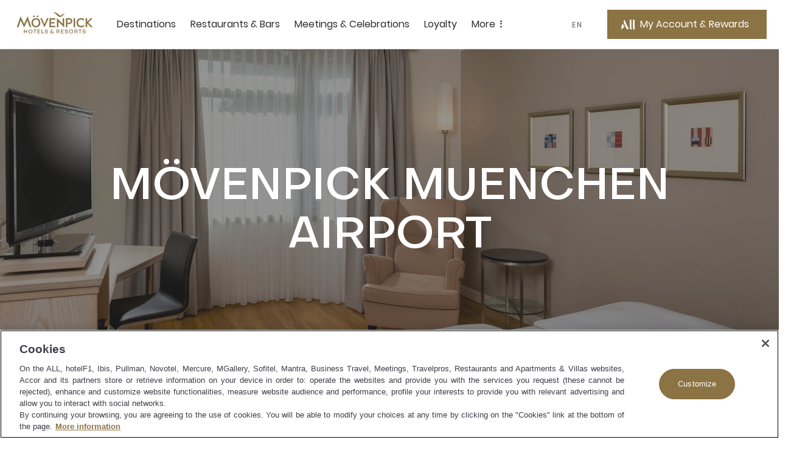

--- FILE ---
content_type: text/html;charset=utf-8
request_url: https://movenpick.accor.com/en/europe/germany/munich/hotel-munich-airport.html
body_size: 53972
content:

<!DOCTYPE HTML>
<html lang="en">
    <head>

    <meta charset="UTF-8"/>

    <title>Mövenpick Hotel München Airport | 4 Star Hotel in Munich</title>
    
    <meta name="description" content="Mövenpick Hotel München Airport, Germany is a 4 star luxury hotel situated less than 10 minutes from Munich International Airport. Book your stay today."/>
    <meta name="template" content="hotel-page-template"/>
    <meta name="viewport" content="width=device-width, initial-scale=1"/>
    

    
        
            <script defer="defer" type="text/javascript" src="/.rum/@adobe/helix-rum-js@%5E2/dist/rum-standalone.js"></script>
<link rel="alternate" hreflang="de" href="https://publish-p46175-e229011.adobeaemcloud.com/de/europe/germany/munich/hotel-munich-airport.html"/>
        
            <link rel="alternate" hreflang="zh-Hans" href="https://publish-p46175-e229011.adobeaemcloud.com/zh-cn/europe/germany/munich/hotel-munich-airport.html"/>
        
            <link rel="alternate" hreflang="ar" href="https://publish-p46175-e229011.adobeaemcloud.com/ar/europe/germany/munich/hotel-munich-airport.html"/>
        
            <link rel="alternate" hreflang="ru" href="https://publish-p46175-e229011.adobeaemcloud.com/ru/europe/germany/munich/hotel-munich-airport.html"/>
        
            <link rel="alternate" hreflang="en" href="https://publish-p46175-e229011.adobeaemcloud.com/language-master/europe/germany/munich/hotel-munich-airport.html"/>
        
            <link rel="alternate" hreflang="fr" href="https://publish-p46175-e229011.adobeaemcloud.com/fr/europe/germany/munich/hotel-munich-airport.html"/>
        
		 
			 <link rel="alternate" hreflang="x-default" href="https://publish-p46175-e229011.adobeaemcloud.com/language-master/europe/germany/munich/hotel-munich-airport.html"/>
		
        <link rel="canonical" href="https://movenpick.accor.com/en/europe/germany/munich/hotel-munich-airport.html"/>
    

    

    
    
<link rel="stylesheet" href="/etc.clientlibs/common/clientlibs/clientlib-common.lc-933f49a6d627307efcabe49f144ee145-lc.min.css" type="text/css">
<link rel="stylesheet" href="/etc.clientlibs/common/components/ace-book-now/v1/ace-book-now/clientlib-ace-book-now.lc-b38a64ac08f9d3c0ffd18dc02dbb5b58-lc.min.css" type="text/css">





    
    
    

    

    
    
    
<link rel="stylesheet" href="/etc.clientlibs/movenpick/clientlibs/clientlib-mov.lc-1d0bd6e01f2d9d2fd8a9f2a3b1fd0c5f-lc.min.css" type="text/css">



    

    
    
    
    
    	

    
    <script type="application/ld+json">
       	{
  "@context": "https://schema.org",
  "@type": "Hotel",
  "name": "Mövenpick Muenchen Airport",
  "url": "https://publish-p46175-e229011.adobeaemcloud.com/en/europe/germany/munich/hotel-munich-airport.html",
  "description": "The Movenpick Hotel Muenchen Airport is surrounded by greenery and just 8 minutes from Munich Airport. The hotels restaurant terrace is an idyllic retreat in summer for leisure and business travelers alike, where guests can enjoy Bavarian and Swiss specialties and snacks from the open-view kitchen. 165 modern rooms and a sauna invite guests to relax and linger.",
  "image": "https://m.ahstatic.com/is/image/accorhotels/aja_p_7064-30",
  "telephone": "+498118880",
  "email": "hotel.munich.airport@movenpick.com",
  "checkinTime": "15:00",
  "checkoutTime": "12:00",
  "geo": {
    "@type": "GeoCoordinates",
    "latitude": "48.33159",
    "longitude": "11.742494"
  },
  "address": {
    "@type": "PostalAddress",
    "postalCode": "85399",
    "streetAddress": "Ludwigstrasse 43",
    "addressCountry": "Germany",
    "addressLocality": "HALLBERGMOOS"
  },
  "hasMap": "https://www.google.com/maps?q=48.33159,11.742494"
} 
    </script>
     

    

   
    <!-- One Trust Script Start -->

	<script src="https://cdn.cookielaw.org/scripttemplates/otSDKStub.js" data-document-language="true" type="text/javascript" charset="UTF-8" data-domain-script="87c4fef0-8732-44e4-bee3-f4faa4ce5a9d">
	</script>
	<script>
		function OptanonWrapper() {}
	</script>



	 <script src="https://www.googleoptimize.com/optimize.js?id=OPT-P4Q8MNW" type="text/javascript" charset="UTF-8">
	 </script>


    <script>
        document.documentElement.setAttribute("dir", "ltr");
    </script>
    <script src="https://cdn.signalfx.com/o11y-gdi-rum/v0.20.1/splunk-otel-web.js" crossorigin="anonymous"></script>
	<script>
       const urlName = "https://movenpick.accor.com";
       let urlDomain = (new URL(urlName));
       urlDomain = urlDomain.hostname;
       if (urlDomain == window.location.hostname){
       SplunkRum.init({
                realm: "eu0",
                rumAccessToken: "0X5oI4vvp_WOZuE_H5vZig",
                applicationName: "AEM_MOVENPICK",
                deploymentEnvironment: "PROD",
                version: "1.0.0",
                cookieDomain: "accor.com",
                globalAttributes: {
                    'leanix_id': "343536b5-9b90-468d-9156-1f89e301c1b1",
                    'snow_id': "c4c6694f8790b51c8a4664e70cbb3538",
                    'pci': 'FALSE',
                    'critical_biz': "C1",
                }
            });
        }
      document.documentElement.firstChild.appendChild(script);
    </script>	
    
<link rel="icon" type="image/ico" href="/etc.clientlibs/movenpick/clientlibs/clientlib-mov/resources/images/favicon.ico"/>
<link rel="icon" type="image/png" sizes="32x32" href="/etc.clientlibs/movenpick/clientlibs/clientlib-mov/resources/images/favicon-32x32.png"/>
<link rel="icon" type="image/png" sizes="16x16" href="/etc.clientlibs/movenpick/clientlibs/clientlib-mov/resources/images/favicon-16x16.png"/>


<link rel="apple-touch-icon" type="image/png" sizes="180x180" href="/etc.clientlibs/movenpick/clientlibs/clientlib-mov/resources/images/apple-touch-icon.png"/>


<link rel="shortcut icon" type="image/png" sizes="192x192" href="/etc.clientlibs/movenpick/clientlibs/clientlib-mov/resources/images/android-chrome-192x192.png"/>
<link rel="shortcut icon" type="image/png" sizes="512x512" href="/etc.clientlibs/movenpick/clientlibs/clientlib-mov/resources/images/android-chrome-512x512.png"/>


<meta name="msapplication-TileColor" content="#FFFFFF"/>
<meta name="msapplication-TileImage" content="/etc.clientlibs/movenpick/clientlibs/clientlib-mov/resources/images/mstile-150x150.png"/>
</head>
    <body class="page-hotel page-header-footer page basicpage" data-nopush="1" id="page-hotel-92dfa4906a">
        
        
        
            <div class="cmp-page__skiptomaincontent">
    <a class="cmp-page__skiptomaincontent-link" href="#main-content" tabindex="1">Skip to main content</a>
</div>

            



            
  <div data-acquisition-api-url="https://api.accor.com/referential/v1/best-visit/cookie-attribution" data-pos-handler="
      {     
        &quot;key&quot;: &quot;aTMbPzLMs2c89U7m9DUk3UcW8FcvPlR5&quot;
      }
	  "></div>
	

<div class="root container responsivegrid">

    
    <div id="container-eece0fbb29" class="cmp-container">
        


<div class="aem-Grid aem-Grid--12 aem-Grid--default--12 ">
    
    <header class="container responsivegrid aem-GridColumn aem-GridColumn--default--12">

    
    <div id="container-34dc2e6610" class="cmp-container">
        


<div class="aem-Grid aem-Grid--12 aem-Grid--default--12 ">
    
    <div class="mov-headercontainer ace-headercontainer aem-GridColumn aem-GridColumn--default--12"><div>




    
    <div id="container-267ffc9e7d" class="cmp-container">
        


<div class="aem-Grid aem-Grid--12 aem-Grid--default--12 ">
    
    <div class="mov-header ace-header aem-GridColumn aem-GridColumn--default--12"><div class="cmp-header">
	<div class="navigation-panel--container">
		<div class="navigation-panel" id="navigationpanel" data-placeholder-text="false">
			

    
    <div id="container-f4ff3c268d" class="cmp-container">
        


<div class="aem-Grid aem-Grid--12 aem-Grid--default--12 ">
    
    <div class="mov-logo ace-logo aem-GridColumn--default--none aem-GridColumn aem-GridColumn--offset--default--0 aem-GridColumn--default--2">
	
	
		<div class="brand-logo cmp-header__logo">
			<a href="https://movenpick.accor.com" class="cmp-header__logo--link">
				<img data-src="/content/dam/movenpick/header/HeaderLogo280X96.svg" alt="Mövenpick Hotels and Resorts" class="cmp-header__logo--image"/>
			</a>
		</div>
	
</div>
<div class="mov-navigationbar ace-navigationbar aem-GridColumn--default--none aem-GridColumn aem-GridColumn--default--7 aem-GridColumn--offset--default--0"><!-- ACE Navigation Bar -->

    <nav class="navbar " aria-label="zone de navigation">
        <button class="navbar-toggler" aria-controls="navbarContent" aria-expanded="false" aria-label="Menu">
            Menu
        </button>
        <div class="navbarContent" id="navbarContent">
            <ul>
                
                    
                        <li class="nav-item nav-dropdown">
                            <button class="nav-link nav-item__dropdown-toggle" type="button" aria-expanded="false" aria-label=" Destinations sous-menu 1 sur 5">
                                Destinations
                                <span class="more-icon" aria-hidden="true"></span>
                            </button>
                            
                                

                                
                                    <div class="nav-item__dropdown-menu" id="Destinations" aria-hidden="true">
                                        <ul class="nav-item__submenu">
                                            <li class="nav-item__back">
                                                <button class="nav-item__backButton">
                                                    <span class="cmp-back-link--icon"></span>
                                                    <span class="cmp-back-link--text">Back to main menu</span>
                                                </button>
                                            </li>
                                            

                                                <li class="nav-item__submenu-item">
                                                    
    
    <ul class="nav-item__simple">
        <li>
            <a href="https://movenpick.accor.com/en/asia.html">
               Asia
            </a>
        </li>
    
        <li>
            <a href="https://movenpick.accor.com/en/africa.html">
               Africa
            </a>
        </li>
    
        <li>
            <a href="https://movenpick.accor.com/en/europe.html">
               Europe
            </a>
        </li>
    
        <li>
            <a href="https://movenpick.accor.com/en/middle-east.html">
               Middle East
            </a>
        </li>
    
        <li>
            <a href="https://movenpick.accor.com/en/australia-pacific.html">
               Pacific
            </a>
        </li>
    </ul>

                                                </li>
                                            

                                                <li class="nav-item__submenu-item">
                                                    
    
        <p>Top cities</p>
    
    <ul class="nav-item__simple">
        <li>
            <a href="https://movenpick.accor.com/en/middle-east/uae/dubai.html">
               Dubai
            </a>
        </li>
    
        <li>
            <a href="https://movenpick.accor.com/en/australia-pacific/australia/melbourne.html">
               Melbourne
            </a>
        </li>
    
        <li>
            <a href="https://movenpick.accor.com/en/europe/netherlands/amsterdam.html">
               Amsterdam
            </a>
        </li>
    
        <li>
            <a href="https://movenpick.accor.com/en/middle-east/saudi-arabia/jeddah.html">
               Jeddah
            </a>
        </li>
    
        <li>
            <a href="https://movenpick.accor.com/en/europe/turkey/istanbul.html">
               Istanbul
            </a>
        </li>
    </ul>

                                                </li>
                                            

                                                <li class="nav-item__submenu-item">
                                                    
    
        <p>Inspirations</p>
    
    <ul class="nav-item__simple">
        <li>
            <a href="https://movenpick.accor.com/en/inspirations/family.html">
               Family
            </a>
        </li>
    
        <li>
            <a href="https://movenpick.accor.com/en/inspirations/food-drink.html">
               Food &amp; Drink
            </a>
        </li>
    
        <li>
            <a href="https://movenpick.accor.com/en/inspirations/resort.html">
               Resort
            </a>
        </li>
    </ul>

                                                </li>
                                            
                                        </ul>
                                    </div>
                                
                            
                        </li>
                    

                    
                    
                
                    

                    
                    
                        <li class="nav-item ">
                            <a class="nav-link" href="https://movenpick.accor.com/en/restaurants-bars.html" aria-label="Restaurants &amp; Bars sous-menu 2 sur 5">
                                Restaurants &amp; Bars
                            </a>
                        </li>
                    
                
                    

                    
                    
                        <li class="nav-item ">
                            <a class="nav-link" href="https://movenpick.accor.com/en/meetings-celebrations.html" aria-label="Meetings &amp; Celebrations sous-menu 3 sur 5">
                                Meetings &amp; Celebrations
                            </a>
                        </li>
                    
                
                    

                    
                    
                        <li class="nav-item ">
                            <a class="nav-link" href="https://movenpick.accor.com/en/loyalty-all.html" aria-label="Loyalty sous-menu 4 sur 5">
                                Loyalty
                            </a>
                        </li>
                    
                
                    
                        <li class="nav-item nav-dropdown">
                            <button class="nav-link nav-item__dropdown-toggle" type="button" aria-expanded="false" aria-label=" More sous-menu 5 sur 5">
                                More
                                <span class="more-icon" aria-hidden="true"></span>
                            </button>
                            
                                

                                
                                    <div class="nav-item__dropdown-menu" id="More" aria-hidden="true">
                                        <ul class="nav-item__submenu">
                                            <li class="nav-item__back">
                                                <button class="nav-item__backButton">
                                                    <span class="cmp-back-link--icon"></span>
                                                    <span class="cmp-back-link--text">Back to main menu</span>
                                                </button>
                                            </li>
                                            

                                                <li class="nav-item__submenu-item">
                                                    
    
    <ul class="nav-item__simple">
        <li>
            <a href="https://movenpick.accor.com/en/about-us.html">
               Discover Mövenpick
            </a>
        </li>
    
        <li>
            <a href="https://movenpick.accor.com/en/about-us/sustainability.html">
               Sustainability
            </a>
        </li>
    
        <li>
            <a href="https://movenpick.accor.com/en/offers.html">
               Offers
            </a>
        </li>
    
        <li>
            <a href="https://movenpick.accor.com/en/africa/egypt/nilecruisers.html">
               Nile Cruises
            </a>
        </li>
    
        <li>
            <a href="https://www.movenpickboutique.com/en/">
               Mövenpick Boutique
            </a>
        </li>
    </ul>

                                                </li>
                                            

                                                <li class="nav-item__submenu-item">
                                                    
    
    

                                                </li>
                                            
                                        </ul>
                                    </div>
                                
                            
                        </li>
                    

                    
                    
                
            </ul>
        </div>
    </nav>
</div>
<div class="mov-languageselector ace-languageselector aem-GridColumn--default--none aem-GridColumn aem-GridColumn--offset--default--0 aem-GridColumn--default--1">



    <button id="language" data-toggle="language-selector--items" class="nav-link  language-selector--header cmp-modal__openButton"> EN</button>

    <div id="language-selector" class="language-selector--items" role="dialog" aria-modal="false" aria-label="List of language able">
        <button aria-label="Back to main menu" class="language-selector__close_button nav-item__backButton">
            <span id="language-selector__close" class="cancel-icon icon icon-close-24icon"></span>
        
            <span class="cmp-back-link--icon" aria-hidden="true"></span>
            <span class="cmp-back-link--text">Back to main menu</span>
        </button>
        <p class="language-selector--title">Language</p>
        <ul class="language-selector--itemslist">
            <li>
                <a href="https://movenpick.accor.com/de/europe/germany/munich/hotel-munich-airport.html" lang="de" rel="alternate">Deutsch</a>
            </li>
        
            <li>
                <a href="https://movenpick.accor.com/fr/europe/germany/munich/hotel-munich-airport.html" lang="fr" rel="alternate">Français</a>
            </li>
        
            <li>
                <a href="https://movenpick.accor.com/ru/europe/germany/munich/hotel-munich-airport.html" lang="ru" rel="alternate">Русский</a>
            </li>
        
            <li>
                <a href="https://movenpick.accor.com/zh-cn/europe/germany/munich/hotel-munich-airport.html" lang="zh" rel="alternate">中文</a>
            </li>
        
            <li>
                <a href="https://movenpick.accor.com/language-master/europe/germany/munich/hotel-munich-airport.html" lang="language" rel="alternate">English</a>
            </li>
        
            <li>
                <a href="https://movenpick.accor.com/ar/europe/germany/munich/hotel-munich-airport.html" lang="ar" rel="alternate">العربية</a>
            </li>
        </ul>
    </div>
    
    

</div>
<div class="mov-myaccountrewards ace-myaccountrewards aem-GridColumn--default--none aem-GridColumn aem-GridColumn--offset--default--0 aem-GridColumn--default--2">
	<div class="account-rewards">
		
  <div class="cmp-myaccount-connected acc-hide">
    <div class="button cmp-myaccount__header">
      <button type="button" id="cmp-myaccount_login_connected" data-toggle="cmp-myaccount" class="cmp-button inverse cmp-modal__openButton" data-cmp-clickable="" data-cmp-data-layer="" aria-label="My Accounts and Rewards button">
        <span class="cmp-button__icon cmp-myaccount__button-icon icon icon-account-connected-24icon" aria-hidden="true">
          <span class="path1"></span><span class="path2"></span><span class="path3"></span>
        </span>
        <span class="cmp-button__text cmp-myaccount__button-text">FirstName LastName</span>
      </button>
    </div>
    <div id="close_all_div_con_member" class="cmp-myaccount" role="dialog" aria-modal="false" aria-label="List of anchors to navigate in the page">
      <div class="cmp-myaccount__icon">
        <button aria-label="Close accounts and rewards">
          <span id="cmp_close_btn_connected" class="cmp-myaccount__icon icon icon-close-24icon"></span>
        </button>
      </div>
      <span class="cmp-myaccount__title">FirstName LastName</span>
      <div class="btn-clasic">
        <button class="cmp-myaccount-btn-clasic">
          <span class="btn-desc-first ui-label-01">STATUS</span>
          <span class="btn-desc-second ui-heading-03">STATUS VALUE</span>
        </button>
      </div>
      <div class="btn-clasic">
        <button class="cmp-myaccount-btn-clasic cmp-myaccount__rewards">
          <span class="btn-desc-first ui-label-01">REWARD points</span>
          <span class="btn-desc-second ui-heading-03">1000 points</span>
        </button>
      </div>
      <ul class="cmp-myaccount__list">
        <li class="cmp-myaccount__item">
          <a href="https://all.accor.com/account/index.en.shtml?partner_id=movenpick" target="_blank">My account</a>
        </li>
        <li class="cmp-myaccount__item">
          <a href="https://all.accor.com/account/index.en.shtml?partner_id=movenpick#/my-bookings" target="_blank">My bookings</a>
        </li>
        <li class="cmp-myaccount__item">
          <a href="https://all.accor.com/account/index.en.shtml?partner_id=movenpick" target="_blank">Use your points</a>
        </li>
      </ul>

      <ul class="cmp-myaccount__list">
        <li class="seperator">
          <hr/>
        </li>
        <li class="cmp-myaccount__item">
          <a data-href="/bin/aceLogout" href="#" id="cmp-my-account_login-sign-out">Log Out</a>
        </li>
      </ul>
    </div>
  </div>

		
    <div class="cmp-myaccount-connected-nonmember acc-hide">
        <div class="button cmp-myaccount__header">
            <button type="button" id="cmp-myaccount_login_nonmember" data-toggle="cmp-myaccount" class="cmp-button inverse cmp-modal__openButton" data-cmp-clickable="" data-cmp-data-layer="" aria-label="My Accounts and Rewards button">
                <span class="cmp-button__icon cmp-myaccount__button-icon icon icon-account-connected-24icon" aria-hidden="true">
                    <span class="path1"></span><span class="path2"></span><span class="path3"></span>
                </span>
                <span class="cmp-button__text cmp-myaccount__button-text">FirstName LastName</span>
            </button>
        </div>
        <div id="close_all_div_nonmember" class="cmp-myaccount" role="dialog" aria-modal="false" aria-label="List of anchors to navigate in the page">
            <div class="cmp-myaccount__icon">
                <button aria-label="Close accounts and rewards">
                    <span id="cmp_close_btn_nonmember" class="cmp-myaccount__icon icon icon-close-24icon"></span>
                </button>
            </div>
            <span class="cmp-myaccount__title">FirstName LastName</span>
            <div class="cmp-myaccount_innerbox">
                <img class="img-fluid" src="/content/dam/movenpick/logo/all-logo-loyalty-inline.svg" alt="ALL Accor Live Limitless"/>
                <p class="cmp-myaccount_innerbox__decs">ALL rewards you wherever you go, whatever you do.</p>
            </div>
            <div class="button">
                <a href="https://movenpick.accor.com/en/loyalty-all.html" class=" cmp-myaccount-btn cmp-button primary" data-cmp-clickable="" data-cmp-data-layer="">
                    <span class="cmp-button__text">Discover the Program</span>
                </a>
            </div>
            <ul class="cmp-myaccount__list">
                <li class="cmp-myaccount__item">
                    <a href="https://all.accor.com/account/index.en.shtml?partner_id=movenpick" target="_blank">My account</a>
                </li>
                <li class="cmp-myaccount__item">
                    <a href="https://all.accor.com/account/index.en.shtml?partner_id=movenpick#/my-bookings" target="_blank">My bookings</a>
                </li>
            </ul>
            <ul class="cmp-myaccount__list">
                <li class="seperator">
                    <hr/>
                </li>
                <li class="cmp-myaccount__item">
                    <a data-href="/bin/aceLogout" href="#" id="cmp-my-account_login-sign-out_nonmember">Log Out</a>
                </li>
            </ul>
        </div>
    </div>

		
    <div class="cmp-myaccount-disconnected acc-hide">
        <div class="button cmp-myaccount__header">
            <button type="button" id="cmp-myaccount_login" data-toggle="cmp-myaccount" class="cmp-button primary cmp-modal__openButton" data-cmp-clickable="" data-cmp-data-layer="" aria-label="My Account &amp; Rewards button">
            <span class="cmp-button__icon cmp-myaccount__button-icon icon icon-account-24icon" aria-hidden="true">
                  <svg width="36" height="36" viewBox="0 0 36 36" fill="none" xmlns="http://www.w3.org/2000/svg">
                    <path d="M19.8543 27.7423L15.6914 27.7423L12.6302 20.8719C11.6927 21.3987 10.9809 22.3124 10.2376 23.2666C9.65609 24.0131 9.05528 24.7844 8.312 25.4145C7.44688 26.1474 6.44127 26.7963 5.18426 27.2391C4.61491 27.4376 3.64627 27.6972 3.28396 27.7354C3.12868 27.7507 3.02516 27.743 3.00298 27.6896C2.98819 27.6438 3.02516 27.6132 3.18784 27.5293C3.22073 27.5129 3.27189 27.4892 3.33648 27.4591C3.6349 27.3203 4.21988 27.0482 4.61491 26.7658C5.21384 26.3306 5.55397 25.8649 5.58355 25.5061C5.55336 25.3956 5.4883 25.2598 5.40999 25.0965C5.06629 24.3795 4.46747 23.1302 5.44306 21.1467C5.61543 20.7938 5.77824 20.4816 5.92862 20.1933C6.15239 19.7642 6.34862 19.388 6.50782 19.009C6.81098 18.2837 7.0328 17.2607 7.10675 16.4972C7.11414 16.4514 7.12153 16.4514 7.14372 16.4819C7.72786 17.0927 9.99047 19.49 9.65773 21.8796C10.4119 21.5819 11.7133 20.6734 12.3122 20.1924C12.453 20.0792 12.5828 19.9652 12.707 19.8562C13.1441 19.4727 13.5111 19.1507 14.0351 19.1388C14.3717 19.1345 14.5354 19.2267 14.6997 19.3191C14.8276 19.3911 14.9559 19.4632 15.1664 19.49C15.2847 19.5053 15.4622 19.4823 15.5509 19.4365C15.5879 19.4213 15.5805 19.3755 15.5213 19.3602C15.2506 19.2935 15.0643 19.1594 14.8784 19.0255C14.6175 18.8376 14.3572 18.6502 13.865 18.6502C13.2976 18.6502 12.8138 19.0564 12.4233 19.3844C12.2947 19.4924 12.1763 19.5918 12.0682 19.6656L9.93132 15.0695C9.04402 13.1456 9.31021 11.7485 11.2771 9L19.8543 27.7423Z" fill="white"/>
                    <path d="M26.6491 27.75H24.0686C22.9816 27.75 22.4271 27.5018 22.0278 26.951C21.5989 26.3691 21.5989 25.477 21.5989 24.6392L21.5989 9.00766L24.9263 9.00766L24.9263 25.1434C24.9263 26.4235 25.0594 27.3311 26.6491 27.6957V27.75Z" fill="white"/>
                    <path d="M30.4194 27.75H33V27.6957C31.4103 27.3311 31.2772 26.4235 31.2772 25.1434L31.2772 9.00766H27.9498L27.9498 24.6392C27.9498 25.477 27.9498 26.3691 28.3786 26.951C28.7779 27.5018 29.3325 27.75 30.4194 27.75Z" fill="white"/>
                    </svg>
                </span>
                <span class="cmp-button__text cmp-myaccount__button-text">My Account &amp; Rewards</span>
            </button>
        </div>
        <div id="close_all_div_not_connected" class="cmp-myaccount" role="dialog" aria-modal="false" aria-label="List of anchors to navigate in the page">
            <div class="cmp-myaccount__icon">
                <button aria-label="Close accounts and rewards">
                    <span id="cmp_close_btn" class=" cmp-myaccount__icon icon icon-close-24icon"></span>
                </button>
            </div>

            <span class="cmp-myaccount__title">Life styled your way</span>
            <div class="cmp-myaccount_innerbox">
                <img class="img-fluid" src="/content/dam/movenpick/logo/all-logo-loyalty-inline.svg" alt="ALL Accor Live Limitless"/>
                <p class="cmp-myaccount_innerbox__decs">ALL rewards you wherever you go, whatever you do.</p>
            </div>
            <div class="button">
                <a href="https://movenpick.accor.com/en/loyalty-all.html" class="cmp-myaccount-btn cmp-button primary" data-cmp-clickable="" data-cmp-data-layer="">
                    <span class="cmp-button__text">Discover the Program</span>
                </a>
            </div>
            <div class="button">
                <a data-href="https://login.accor.com/as/authorization.oauth2?response_type=code&amp;scope=openid%20BASIC&amp;ui=%7B%22brand%22%3A%7B%22logoSrc%22%3A%22https%3A%2F%2Fwww.movenpick.com%2Fcontent%2Fdam%2Fmovenpick%2Fheader%2FHeaderLogo280X96.svg%22%2C%22logoWidth%22%3A300%7D%2C%22newsLettersOptinCodes%22%3A%5B%22MOV%22%2C%22ALL%22%5D%2C%22socialNetworkDisplay%22%3Atrue%2C%22styles%22%3A%7B%22primaryButtonBackgroundColor%22%3A%22%238C7343%22%2C%22primaryButtonColor%22%3A%22%23FFFFFF%22%2C%22secondaryButtonBackgroundColor%22%3A%22%23FFFFFF%22%2C%22secondaryButtonColor%22%3A%22%238C7343%22%2C%22cancelButtonBackgroundColor%22%3A%22%23FFFFFF%22%2C%22cancelButtonColor%22%3A%22%238C7343%22%7D%7D&amp;client_id=movenpick.accor&amp;redirect_uri=https%3A%2F%2Fmovenpick.accor.com%2Fbin%2FaceAuthentication&amp;state=N1kux7AsJseVUQ1pk4w9yy&amp;nonce=kH5QnOnwpkIL1S9LAxA1my" href="#" id="cmp-my-account_login-sign-in" class=" cmp-myaccount-btn cmp-button secondary" data-cmp-clickable="" data-cmp-data-layer="">
                    <span class="cmp-button__text">Sign in</span>
                </a>
            </div>
            <ul class="cmp-myaccount__list">
                <li class="cmp-myaccount__item">
                    <a href="https://all.accor.com/account/index.en.shtml?partner_id=movenpick#/my-bookings" target="_blank">My bookings</a>
                </li>
            </ul>
        </div>
    </div>

	</div>
	<div data-refresh-url="https://login.accor.com/as/authorization.oauth2?client_id=movenpick.accor&amp;response_type=code&amp;scope=openid%20BASIC&amp;redirect_uri=https%3A%2F%2Fmovenpick.accor.com%2Fbin%2FaceAuthentication&amp;state=N1kux7AsJseVUQ1pk5x0yy&amp;nonce=kH5QnOnwpkIL1S9LAxA1my&amp;prompt=none" id="data-refresh" data-language="en" aria-hidden="true"></div>
</div>

    
</div>

    </div>

    

		</div>
	</div>
</div></div>
<div class="mov-navigationpanelcontainer ace-navigationpanelcontainer ace-navigationpanelbase aem-GridColumn aem-GridColumn--default--12"><!-- Component Placeholder Text -->


<!-- Container for other components -->

<div class="cmp-panel">
    <div class="cmp-panel__dropdown--list">
        <div class="cmp-panel__dropdown--list--item" data-panel-number="Destinations" data-placeholder-text="false">
            <div class="backlink">
                <a class="cmp-back-link cmp-panel__back-link link-02">
                    <span class="cmp-back-link--icon"></span>
                    <span class="cmp-back-link--text">Back to main menu</span>
                </a>
            </div>
            <p class="cmp-panel__title ui-heading-01">Destinations</p>
            

    
    <div id="container-f9eb2e78f0" class="cmp-container">
        


<div class="aem-Grid aem-Grid--12 aem-Grid--default--12 ">
    
    <div class="mov-list ace-list aem-GridColumn--default--none aem-GridColumn aem-GridColumn--default--3 aem-GridColumn--offset--default--0">
    
    <ul class="nav-item__simple">
        <li>
            <a href="https://movenpick.accor.com/en/asia.html">
               Asia
            </a>
        </li>
    
        <li>
            <a href="https://movenpick.accor.com/en/africa.html">
               Africa
            </a>
        </li>
    
        <li>
            <a href="https://movenpick.accor.com/en/europe.html">
               Europe
            </a>
        </li>
    
        <li>
            <a href="https://movenpick.accor.com/en/middle-east.html">
               Middle East
            </a>
        </li>
    
        <li>
            <a href="https://movenpick.accor.com/en/australia-pacific.html">
               Pacific
            </a>
        </li>
    </ul>
</div>
<div class="mov-list ace-list aem-GridColumn--default--none aem-GridColumn aem-GridColumn--default--5 aem-GridColumn--offset--default--0">
    
        <p>Top cities</p>
    
    <ul class="nav-item__simple">
        <li>
            <a href="https://movenpick.accor.com/en/middle-east/uae/dubai.html">
               Dubai
            </a>
        </li>
    
        <li>
            <a href="https://movenpick.accor.com/en/australia-pacific/australia/melbourne.html">
               Melbourne
            </a>
        </li>
    
        <li>
            <a href="https://movenpick.accor.com/en/europe/netherlands/amsterdam.html">
               Amsterdam
            </a>
        </li>
    
        <li>
            <a href="https://movenpick.accor.com/en/middle-east/saudi-arabia/jeddah.html">
               Jeddah
            </a>
        </li>
    
        <li>
            <a href="https://movenpick.accor.com/en/europe/turkey/istanbul.html">
               Istanbul
            </a>
        </li>
    </ul>
</div>
<div class="mov-list ace-list aem-GridColumn aem-GridColumn--default--12">
    
        <p>Inspirations</p>
    
    <ul class="nav-item__simple">
        <li>
            <a href="https://movenpick.accor.com/en/inspirations/family.html">
               Family
            </a>
        </li>
    
        <li>
            <a href="https://movenpick.accor.com/en/inspirations/food-drink.html">
               Food &amp; Drink
            </a>
        </li>
    
        <li>
            <a href="https://movenpick.accor.com/en/inspirations/resort.html">
               Resort
            </a>
        </li>
    </ul>
</div>

    
</div>

    </div>

    

        </div>
    </div>
</div></div>
<div class="mov-navigationpaneldirectlink ace-navigationpaneldirectlink ace-navigationpanelbase aem-GridColumn aem-GridColumn--default--12"><!-- Component Placeholder Text -->

<!-- Container for other components -->
</div>
<div class="mov-navigationpaneldirectlink ace-navigationpaneldirectlink ace-navigationpanelbase aem-GridColumn aem-GridColumn--default--12"><!-- Component Placeholder Text -->

<!-- Container for other components -->
</div>
<div class="mov-navigationpaneldirectlink ace-navigationpaneldirectlink ace-navigationpanelbase aem-GridColumn aem-GridColumn--default--12"><!-- Component Placeholder Text -->

<!-- Container for other components -->
</div>
<div class="mov-navigationpanelcontainer ace-navigationpanelcontainer ace-navigationpanelbase aem-GridColumn aem-GridColumn--default--12"><!-- Component Placeholder Text -->


<!-- Container for other components -->

<div class="cmp-panel">
    <div class="cmp-panel__dropdown--list">
        <div class="cmp-panel__dropdown--list--item" data-panel-number="More" data-placeholder-text="false">
            <div class="backlink">
                <a class="cmp-back-link cmp-panel__back-link link-02">
                    <span class="cmp-back-link--icon"></span>
                    <span class="cmp-back-link--text">Back to main menu</span>
                </a>
            </div>
            <p class="cmp-panel__title ui-heading-01">More</p>
            

    
    <div id="container-c1e1b8ec3b" class="cmp-container">
        


<div class="aem-Grid aem-Grid--12 aem-Grid--default--12 ">
    
    <div class="mov-list ace-list aem-GridColumn--default--none aem-GridColumn aem-GridColumn--default--3 aem-GridColumn--offset--default--0">
    
    <ul class="nav-item__simple">
        <li>
            <a href="https://movenpick.accor.com/en/about-us.html">
               Discover Mövenpick
            </a>
        </li>
    
        <li>
            <a href="https://movenpick.accor.com/en/about-us/sustainability.html">
               Sustainability
            </a>
        </li>
    
        <li>
            <a href="https://movenpick.accor.com/en/offers.html">
               Offers
            </a>
        </li>
    
        <li>
            <a href="https://movenpick.accor.com/en/africa/egypt/nilecruisers.html">
               Nile Cruises
            </a>
        </li>
    
        <li>
            <a href="https://www.movenpickboutique.com/en/">
               Mövenpick Boutique
            </a>
        </li>
    </ul>
</div>
<div class="mov-list ace-list aem-GridColumn--default--none aem-GridColumn aem-GridColumn--default--5 aem-GridColumn--offset--default--0">
    
    
</div>
<div class="mov-callout ace-callout aem-GridColumn--default--none aem-GridColumn aem-GridColumn--offset--default--0 aem-GridColumn--default--4">

    
</div>

    
</div>

    </div>

    

        </div>
    </div>
</div></div>

    
</div>

    </div>

    


</div></div>

    
</div>

    </div>

    
</header>
<main class="container responsivegrid aem-GridColumn aem-GridColumn--default--12">

    
    <div id="container-309e906578" class="cmp-container">
        


<div class="aem-Grid aem-Grid--12 aem-Grid--default--12 ">
    
    <div class="mov-headingpagehero ace-headingpagehero aem-GridColumn aem-GridColumn--default--12"><div class="cmp-headingpagehero" data-cmp-is="heroheading">

    <div class="cmp-headingpagehero__overlay"></div>

    <div data-cmp-hook-heroheading="image" class="cmp-headingpagehero--fullWidth"><div data-ratios="S:8/10,M:8/10,L:16/9,XL:16/9,XXL:16/9" data-cmp-is="image" class="cmp-ace-image cmp-imaged ">

    <img class="cmp-headingpagehero__image no-lazy" data-src="https://m.ahstatic.com/is/image/accorhotels/aja_p_7064-30" data-cmp-hook-image="image" alt="" src="[data-uri]"/>
</div>


    


</div>

    <div class="cmp-headingpagehero__content">

        <div data-cmp-hook-heroheading="headline" class="cmp-headingpagehero-headline">
            <h1 class="expressive-heading-01">Mövenpick Muenchen Airport</h1>
        </div>

        <div data-cmp-hook-heroheading="buttonGroup" class="cmp-headingpagehero-btn-group">
            <div data-cmp-hook-heroheading="buttonGroupLeft" class="cmp-headingpagehero-btn-group__item cmp-headingpagehero-btn-group__item--left">
                <div class="button" data-cmp-hook-heroheading="galleryButton"><div data-cmp-lightbox="lightbox">
  

  
  
    <div id="imageLightboxModal" data-cmp-hook-lightbox="mainButton" class="cmp-imageLightbox">
      <div class="cmp-imageLightbox__container">
        <div class="aem-Grid aem-Grid--sm--1 aem-Grid--default--12">
          <div class="aem-GridColumn aem-GridColumn--sm--1 aem-GridColumn--default--12">
            <div class="cmp-imageLightbox--backbutton">
              <button data-cmp-hook-lightbox="backButton" type="button" class="cmp-button cmp-button--inverse">
                <span class="cmp-button__icon icon icon-arrow-left-24icon" aria-hidden="true"></span>
                <span class="cmp-button__text" aria-hidden="true" data-lightbox-back="back">Back</span>
                <span class="sr-only">this modal contains images</span>
                <span class="sr-only">Button to close the gallery</span>
              </button>
            </div>
          </div>
        </div>
        <div class="outer-space--07"></div>
		
        <div class="cmp-imageLightbox__imagegrid">
          <div class="aem-Grid aem-Grid--sm--1 aem-Grid--default--12">
            <div class="aem-GridColumn aem-GridColumn--default--1 aem-GridColumn--sm--hide"></div>
            <div class="aem-GridColumn aem-GridColumn--default--10 aem-GridColumn--sm--1 aem-GridColumn--offset--default--1 aem-GridColumn--offset--sm--0">
              <div class="aem-Grid aem-Grid--default--2 aem-Grid--sm--1">
                
			  
			  
              </div>
            </div>
            <div class="aem-GridColumn aem-GridColumn--default--1 aem-GridColumn--sm--hide"></div>
          </div>
        </div>
      </div>
    </div>
  
</div></div>
				
                    <div class="button" data-cmp-hook-heroheading="virtualTourButton">

</div>
                
            </div>
            <div data-cmp-hook-heroheading="buttonGroupRight" class="cmp-headingpagehero-btn-group__item cmp-headingpagehero-btn-group__item--right">

                
                    <div class="button cmp-headinghero-btn-full-width" data-cmp-hook-heroheading="bookNowButton"><div data-cmp-is="booknow" data-cmp-booknow-id="ee32e243-dcd0-4e69-827f-e9fc29650c7c" data-cmp-booknow-hotel="B4H9">
  <input type="text" data-cmp-hook-booknow="hotelId" value="B4H9" hidden/>
  

  
    <button data-cmp-hook-lightbox="mainButton" data-cmp-hook-booknow="mainButton" data-toggle="modal" data-booknow-link="https://all.accor.com" type="button" class="cmp-modal__openButton cmp-button cmp-button--primary" aria-label="Check availability">
      <span class="cmp-button__text">Check availability</span>
    </button>
    
  <div class="modal" tabindex="-1" role="dialog" aria-modal="true" data-cs-override-id id="modal-ee32e243-dcd0-4e69-827f-e9fc29650c7c">
    <div class="modal-close">
      <button type="button" data-close="">
        <span class="sr-only">Close button </span>
        <span aria-hidden="true">
          <svg width="40" height="40" viewBox="0 0 40 40" fill="none" xmlns="http://www.w3.org/2000/svg">
            <circle cx="20" cy="20" r="19.5" fill="white" stroke="#D8D8D8"></circle>
            <path fill-rule="evenodd" clip-rule="evenodd" d="M27.5303 13.5303C27.8232 13.2374 27.8232 12.7626 27.5303 12.4697C27.2374 12.1768 26.7626 12.1768 26.4697 12.4697L20 18.9393L13.5303 12.4697C13.2374 12.1768 12.7626 12.1768 12.4697 12.4697C12.1768 12.7626 12.1768 13.2374 12.4697 13.5303L18.9393 20L12.4697 26.4697C12.1768 26.7626 12.1768 27.2374 12.4697 27.5303C12.7626 27.8232 13.2374 27.8232 13.5303 27.5303L20 21.0607L26.4697 27.5303C26.7626 27.8232 27.2374 27.8232 27.5303 27.5303C27.8232 27.2374 27.8232 26.7626 27.5303 26.4697L21.0607 20L27.5303 13.5303Z" fill="#8C7343"/>
          </svg>
        </span>
      </button>
    </div>
    <div class="modal-dialog">
      <div class="modal-content">
        <div class="modal-header">
          <div class="book-now__mobil-close-button">
            <button data-close="" aria-label="Book now button">
              <span class="sr-only">Close button </span>
              <span aria-hidden="true">
                <svg width="24" height="24" viewBox="0 0 24 24" fill="none" xmlns="http://www.w3.org/2000/svg">
                  <path fill-rule="evenodd" clip-rule="evenodd" d="M6.32775 5.23431C6.02401 4.9219 5.53155 4.9219 5.22781 5.23431C4.92406 5.54673 4.92406 6.05327 5.22781 6.36569L10.7056 12L5.22781 17.6343C4.92407 17.9467 4.92407 18.4533 5.22781 18.7657C5.53155 19.0781 6.02401 19.0781 6.32775 18.7657L11.9359 12.9973C11.9786 13.0009 12.0214 13.0009 12.0641 12.9973L17.6723 18.7657C17.976 19.0781 18.4685 19.0781 18.7722 18.7657C19.0759 18.4533 19.0759 17.9467 18.7722 17.6343L13.2944 12L18.7722 6.36569C19.0759 6.05327 19.0759 5.54673 18.7722 5.23431C18.4685 4.9219 17.976 4.9219 17.6723 5.23431L12.0641 11.0027C12.0214 10.9991 11.9786 10.9991 11.9359 11.0027L6.32775 5.23431Z" fill="#8C7343"/>
                </svg>
              </span>
            </button>
          </div>
          <div class="book-now__book-label">
            <h2 class="book-now__book-label__hotel-name" aria-labelledby="modal-ee32e243-dcd0-4e69-827f-e9fc29650c7c">
              Check availability <span>Mövenpick Muenchen Airport</span>
            </h2>
            <hr/>
          </div>
        </div>
        <div class="modal-body">
          <div class="book-now__redirection">
            <p class="book-now__redirection__warning-label">
              You’ll be redirected to Accor website to book your stay
            </p>
          </div>
          <fieldset class="book-now-fieldset">
            <legend class="sr-only"> Choose your dates of stay</legend>
            <div class="book-now-date">
              <div class="book-now-date__checkIn">
                <label>Check-In</label>
                
                <duet-date-picker data-cmp-booknow-datepicker="checkin" name="date" language="en" identifier="book-now-date-checkin-picker-ee32e243-dcd0-4e69-827f-e9fc29650c7c"></duet-date-picker>
              </div>
              <div class="book-now-date__checkOut">
                <label>Check-Out</label> 
                <duet-date-picker data-cmp-booknow-datepicker="checkout" name="date" language="en" identifier="book-now-date-checkout-picker-ee32e243-dcd0-4e69-827f-e9fc29650c7c"></duet-date-picker>
              </div>
            </div>
          </fieldset>
          <div class="book-now-nbr-rooms" role="radiogroup">
            <fieldset class="book-now-fieldset">
              <legend class="book-now-room__adults-label"> Number of rooms</legend>
              <div class="book-now__selector">
                <div class="selector-item">
                  <input class="selector-item-radio-button" type="radio" name="booknowRadioNbRoom-ee32e243-dcd0-4e69-827f-e9fc29650c7c" value="1" id="NbRoom-id1-ee32e243-dcd0-4e69-827f-e9fc29650c7c" checked="checked"/>
                  <label class="selector-item-radio-label" for="NbRoom-id1-ee32e243-dcd0-4e69-827f-e9fc29650c7c" tabindex="0">1</label>
                </div>
                <div class="selector-item">
                  <input class="selector-item-radio-button" type="radio" name="booknowRadioNbRoom-ee32e243-dcd0-4e69-827f-e9fc29650c7c" value="2" id="NbRoom-id2-ee32e243-dcd0-4e69-827f-e9fc29650c7c"/>
                  <label class="selector-item-radio-label" for="NbRoom-id2-ee32e243-dcd0-4e69-827f-e9fc29650c7c" tabindex="0">2</label>
                </div>
                <div class="selector-item">
                  <input class="selector-item-radio-button" type="radio" name="booknowRadioNbRoom-ee32e243-dcd0-4e69-827f-e9fc29650c7c" value="3" id="NbRoom-id3-ee32e243-dcd0-4e69-827f-e9fc29650c7c"/>
                  <label class="selector-item-radio-label" for="NbRoom-id3-ee32e243-dcd0-4e69-827f-e9fc29650c7c" tabindex="0">3</label>
                </div>
              </div>
            </fieldset>
          </div>
          <div class="book-now-room" data-cmp-booknow-room="room-1">
            <div class="book-now-room__selected-room">
              <h3>Room 1</h3>
              <hr/>
            </div>
            <fieldset class="book-now-fieldset">
              <legend class="book-now-room__adults-label">Number of adults</legend>
              <div class="book-now-room__adults-details">
                <h4>17 years or more</h4>
              </div>
              <div class="book-now__selector" role="radiogroup">
                <div class="selector-item">
                  <input class="selector-item-radio-button" type="radio" name="booknow-radio-room1-nb-adult-ee32e243-dcd0-4e69-827f-e9fc29650c7c" value="1" id="room1-id1-ee32e243-dcd0-4e69-827f-e9fc29650c7c"/>
                  <label class="selector-item-radio-label" for="room1-id1-ee32e243-dcd0-4e69-827f-e9fc29650c7c" tabindex="0">1</label>
                </div>
                <div class="selector-item">
                  <input class="selector-item-radio-button" type="radio" name="booknow-radio-room1-nb-adult-ee32e243-dcd0-4e69-827f-e9fc29650c7c" value="2" id="room1-id2-ee32e243-dcd0-4e69-827f-e9fc29650c7c" checked="checked"/>
                  <label class="selector-item-radio-label" for="room1-id2-ee32e243-dcd0-4e69-827f-e9fc29650c7c" tabindex="0">2</label>
                </div>
                <div class="selector-item">
                  <input class="selector-item-radio-button" type="radio" name="booknow-radio-room1-nb-adult-ee32e243-dcd0-4e69-827f-e9fc29650c7c" value="3" id="room1-id3-ee32e243-dcd0-4e69-827f-e9fc29650c7c"/>
                  <label class="selector-item-radio-label" for="room1-id3-ee32e243-dcd0-4e69-827f-e9fc29650c7c" tabindex="0">3</label>
                </div>
                <div class="selector-item">
                  <input class="selector-item-radio-button" type="radio" name="booknow-radio-room1-nb-adult-ee32e243-dcd0-4e69-827f-e9fc29650c7c" value="4" id="room1-id4-ee32e243-dcd0-4e69-827f-e9fc29650c7c"/>
                  <label class="selector-item-radio-label" for="room1-id4-ee32e243-dcd0-4e69-827f-e9fc29650c7c" tabindex="0">4</label>
                </div>
              </div>
            </fieldset>
            <fieldset class="book-now-fieldset">
              <legend class="book-now-room__adults-label">Number of children</legend>
              <div class="book-now-room__adults-details">
                <h4>0 to 16 years</h4>
              </div>
              <div class="book-now__selector" role="radiogroup">
                <div class="selector-item">
                  <input class="selector-item-radio-button" data-nb-child="room-1-qty-0" type="radio" checked="checked" name="booknow-radio-room1-nb-children-ee32e243-dcd0-4e69-827f-e9fc29650c7c" value="0" id="room1-id0-childrens-ee32e243-dcd0-4e69-827f-e9fc29650c7c"/>
                  <label class="selector-item-radio-label" for="room1-id0-childrens-ee32e243-dcd0-4e69-827f-e9fc29650c7c" tabindex="0">0</label>
                </div>
                <div class="selector-item">
                  <input class="selector-item-radio-button" data-nb-child="room-1-qty-1" type="radio" name="booknow-radio-room1-nb-children-ee32e243-dcd0-4e69-827f-e9fc29650c7c" value="1" id="room1-id1-childrens-ee32e243-dcd0-4e69-827f-e9fc29650c7c"/>
                  <label class="selector-item-radio-label" for="room1-id1-childrens-ee32e243-dcd0-4e69-827f-e9fc29650c7c" tabindex="0">1</label>
                </div>
                <div class="selector-item">
                  <input class="selector-item-radio-button" type="radio" data-nb-child="room-1-qty-2" name="booknow-radio-room1-nb-children-ee32e243-dcd0-4e69-827f-e9fc29650c7c" value="2" id="room1-id2-childrens-ee32e243-dcd0-4e69-827f-e9fc29650c7c"/>
                  <label class="selector-item-radio-label" for="room1-id2-childrens-ee32e243-dcd0-4e69-827f-e9fc29650c7c" tabindex="0">2</label>
                </div>
                <div class="selector-item">
                  <input class="selector-item-radio-button" type="radio" data-nb-child="room-1-qty-0" name="booknow-radio-room1-nb-children-ee32e243-dcd0-4e69-827f-e9fc29650c7c" value="3" id="room1-id3-childrens-ee32e243-dcd0-4e69-827f-e9fc29650c7c"/>
                  <label class="selector-item-radio-label" for="room1-id3-childrens-ee32e243-dcd0-4e69-827f-e9fc29650c7c" tabindex="0">3</label>
                </div>
              </div>
            </fieldset>
            <div class="book-now-room__childage">
              <div class="book-now-room__childage__child" data-booknow-hook-child="room-1-child-1">
                <fieldset class="book-now-fieldset">
                  <legend class="book-now-room__adults-label">Child 1</legend>
                  <div class="book-now-room__adults-details">
                    <h4>0 to 16 years</h4>
                  </div>
                  <div class="book-now-room__childAge__select">
                    <select name="roomChildSelect">
                      <option value="0">&lt;1 years</option>
                      <option value="1">1 years</option>
                      <option value="2">2 years</option>
                      <option value="3">3 years</option>
                      <option value="4">4 years</option>
                      <option value="5">5 years</option>
                      <option value="6">6 years</option>
                      <option value="7">7 years</option>
                      <option value="8">8 years</option>
                      <option value="9">9 years</option>
                      <option value="10">10 years</option>
                      <option value="11">11 years</option>
                      <option value="12">12 years</option>
                      <option value="13">13 years</option>
                      <option value="14">14 years</option>
                      <option value="15">15 years</option>
                      <option value="16">16 years</option>
                      
                    </select>
                    <span aria-hidden="true">
                      <svg width="24" height="24" viewBox="0 0 24 24" fill="none" xmlns="http://www.w3.org/2000/svg" class="book-now-room__childAge__select__icon-arrow">
                        <path fill-rule="evenodd" clip-rule="evenodd" d="M5.46967 8.46967C5.76256 8.17678 6.23744 8.17678 6.53033 8.46967L12 13.9393L17.4697 8.46967C17.7626 8.17678 18.2374 8.17678 18.5303 8.46967C18.8232 8.76256 18.8232 9.23744 18.5303 9.53033L12.5303 15.5303C12.2374 15.8232 11.7626 15.8232 11.4697 15.5303L5.46967 9.53033C5.17678 9.23744 5.17678 8.76256 5.46967 8.46967Z" fill="#8C7343"/>
                      </svg>
                    </span>
                  </div>
                </fieldset>
              </div>
              <div class="book-now-room__childage__child" data-booknow-hook-child="room-1-child-2">
                <fieldset class="book-now-fieldset">
                  <legend class="book-now-room__adults-label">Child 2</legend>
                  <div class="book-now-room__adults-details">
                    <h4>0 to 16 years</h4>
                  </div>
                  <div class="book-now-room__childAge__select">
                    <select name="roomChildSelect">
                      <option value="0">&lt;1 years</option>
                      <option value="1">1 years</option>
                      <option value="2">2 years</option>
                      <option value="3">3 years</option>
                      <option value="4">4 years</option>
                      <option value="5">5 years</option>
                      <option value="6">6 years</option>
                      <option value="7">7 years</option>
                      <option value="8">8 years</option>
                      <option value="9">9 years</option>
                      <option value="10">10 years</option>
                      <option value="11">11 years</option>
                      <option value="12">12 years</option>
                      <option value="13">13 years</option>
                      <option value="14">14 years</option>
                      <option value="15">15 years</option>
                      <option value="16">16 years</option>
                    </select>
                    <span aria-hidden="true">
                      <svg width="24" height="24" viewBox="0 0 24 24" fill="none" xmlns="http://www.w3.org/2000/svg" class="book-now-room__childAge__select__icon-arrow">
                        <path fill-rule="evenodd" clip-rule="evenodd" d="M5.46967 8.46967C5.76256 8.17678 6.23744 8.17678 6.53033 8.46967L12 13.9393L17.4697 8.46967C17.7626 8.17678 18.2374 8.17678 18.5303 8.46967C18.8232 8.76256 18.8232 9.23744 18.5303 9.53033L12.5303 15.5303C12.2374 15.8232 11.7626 15.8232 11.4697 15.5303L5.46967 9.53033C5.17678 9.23744 5.17678 8.76256 5.46967 8.46967Z" fill="#8C7343"/>
                      </svg>
                    </span>
                  </div>
                </fieldset>
              </div>
              <div class="book-now-room__childage__child" data-booknow-hook-child="room-1-child-3">
                <fieldset class="book-now-fieldset">
                  <legend class="book-now-room__adults-label">Child 3</legend>
                  <div class="book-now-room__adults-details">
                    <h4>0 to 16 years</h4>
                  </div>
                  <div class="book-now-room__childAge__select">
                    <select name="roomChildSelect">
                      <option value="0">&lt;1 years</option>
                      <option value="1">1 years</option>
                      <option value="2">2 years</option>
                      <option value="3">3 years</option>
                      <option value="4">4 years</option>
                      <option value="5">5 years</option>
                      <option value="6">6 years</option>
                      <option value="7">7 years</option>
                      <option value="8">8 years</option>
                      <option value="9">9 years</option>
                      <option value="10">10 years</option>
                      <option value="11">11 years</option>
                      <option value="12">12 years</option>
                      <option value="13">13 years</option>
                      <option value="14">14 years</option>
                      <option value="15">15 years</option>
                      <option value="16">16 years</option>
                      
                    </select>
                    <span aria-hidden="true">
                      <svg width="24" height="24" viewBox="0 0 24 24" fill="none" xmlns="http://www.w3.org/2000/svg" class="book-now-room__childAge__select__icon-arrow">
                        <path fill-rule="evenodd" clip-rule="evenodd" d="M5.46967 8.46967C5.76256 8.17678 6.23744 8.17678 6.53033 8.46967L12 13.9393L17.4697 8.46967C17.7626 8.17678 18.2374 8.17678 18.5303 8.46967C18.8232 8.76256 18.8232 9.23744 18.5303 9.53033L12.5303 15.5303C12.2374 15.8232 11.7626 15.8232 11.4697 15.5303L5.46967 9.53033C5.17678 9.23744 5.17678 8.76256 5.46967 8.46967Z" fill="#8C7343"/>
                          
                      </svg>
                     
                    </span>
                  </div>
                </fieldset>
              </div>
            </div>
          </div>
          <div class="book-now-room" data-cmp-booknow-room="room-2">
            <div class="book-now-room__selected-room">
              <h3>Room 2</h3>

            </div>

            <fieldset class="book-now-fieldset">
              <legend class="book-now-room__adults-label">Number of adults</legend>
              <div class="book-now-room__adults-details">
                <h4>17 years or more</h4>
              </div>
              <div class="book-now__selector" role="radiogroup">
                <div class="selector-item">
                  <input class="selector-item-radio-button" type="radio" name="booknow-radio-room2-nb-adult-ee32e243-dcd0-4e69-827f-e9fc29650c7c" value="1" id="room2-id1-ee32e243-dcd0-4e69-827f-e9fc29650c7c"/>
                  <label class="selector-item-radio-label" for="room2-id1-ee32e243-dcd0-4e69-827f-e9fc29650c7c" tabindex="0">1</label>
                </div>
                <div class="selector-item">
                  <input class="selector-item-radio-button" type="radio" name="booknow-radio-room2-nb-adult-ee32e243-dcd0-4e69-827f-e9fc29650c7c" value="2" id="room2-id2-ee32e243-dcd0-4e69-827f-e9fc29650c7c" checked="checked"/>
                  <label class="selector-item-radio-label" for="room2-id2-ee32e243-dcd0-4e69-827f-e9fc29650c7c" tabindex="0">2</label>
                </div>
                <div class="selector-item">
                  <input class="selector-item-radio-button" type="radio" name="booknow-radio-room2-nb-adult-ee32e243-dcd0-4e69-827f-e9fc29650c7c" value="3" id="room2-id3-ee32e243-dcd0-4e69-827f-e9fc29650c7c"/>
                  <label class="selector-item-radio-label" for="room2-id3-ee32e243-dcd0-4e69-827f-e9fc29650c7c" tabindex="0">3</label>
                </div>
                <div class="selector-item">
                  <input class="selector-item-radio-button" type="radio" name="booknow-radio-room2-nb-adult-ee32e243-dcd0-4e69-827f-e9fc29650c7c" value="4" id="room2-id4-ee32e243-dcd0-4e69-827f-e9fc29650c7c"/>
                  <label class="selector-item-radio-label" for="room2-id4-ee32e243-dcd0-4e69-827f-e9fc29650c7c" tabindex="0">4</label>
                </div>
              </div>
            </fieldset>
            <fieldset class="book-now-fieldset">
              <legend class="book-now-room__adults-label">Number of children</legend>
              <div class="book-now-room__adults-details">
                <h4>0 to 16 years</h4>
              </div>
              <div class="book-now__selector" role="radiogroup">
                <div class="selector-item">
                  <input class="selector-item-radio-button" type="radio" checked="checked" name="booknow-radio-room2-nb-children-ee32e243-dcd0-4e69-827f-e9fc29650c7c" value="0" id="room2id0-childrens-ee32e243-dcd0-4e69-827f-e9fc29650c7c"/>
                  <label class="selector-item-radio-label" for="room2id0-childrens-ee32e243-dcd0-4e69-827f-e9fc29650c7c" tabindex="0">0</label>
                </div>
                <div class="selector-item">
                  <input class="selector-item-radio-button" type="radio" name="booknow-radio-room2-nb-children-ee32e243-dcd0-4e69-827f-e9fc29650c7c" value="1" id="room2-id1-childrens-ee32e243-dcd0-4e69-827f-e9fc29650c7c"/>
                  <label class="selector-item-radio-label" for="room2-id1-childrens-ee32e243-dcd0-4e69-827f-e9fc29650c7c" tabindex="0">1</label>
                </div>
                <div class="selector-item">
                  <input class="selector-item-radio-button" type="radio" name="booknow-radio-room2-nb-children-ee32e243-dcd0-4e69-827f-e9fc29650c7c" value="2" id="room2-id2-childrens-ee32e243-dcd0-4e69-827f-e9fc29650c7c"/>
                  <label class="selector-item-radio-label" for="room2-id2-childrens-ee32e243-dcd0-4e69-827f-e9fc29650c7c" tabindex="0">2</label>
                </div>
                <div class="selector-item">
                  <input class="selector-item-radio-button" type="radio" name="booknow-radio-room2-nb-children-ee32e243-dcd0-4e69-827f-e9fc29650c7c" value="3" id="room2-id3-childrens-ee32e243-dcd0-4e69-827f-e9fc29650c7c"/>
                  <label class="selector-item-radio-label" for="room2-id3-childrens-ee32e243-dcd0-4e69-827f-e9fc29650c7c" tabindex="0">3</label>
                </div>
              </div>
            </fieldset>
            <div class="book-now-room__childage">
              <div class="book-now-room__childage__child" data-booknow-hook-child="room-2-child-1">
                <fieldset class="book-now-fieldset">
                  <legend class="book-now-room__adults-label">Child 1</legend>
                  <div class="book-now-room__adults-details">
                    <h4>0 to 16 years</h4>
                  </div>
                  <div class="book-now-room__childAge__select">
                    <select name="roomChildSelect">
                      <option value="0">&lt;1 years</option>
                      <option value="1">1 years</option>
                      <option value="2">2 years</option>
                      <option value="3">3 years</option>
                      <option value="4">4 years</option>
                      <option value="5">5 years</option>
                      <option value="6">6 years</option>
                      <option value="7">7 years</option>
                      <option value="8">8 years</option>
                      <option value="9">9 years</option>
                      <option value="10">10 years</option>
                      <option value="11">11 years</option>
                      <option value="12">12 years</option>
                      <option value="13">13 years</option>
                      <option value="14">14 years</option>
                      <option value="15">15 years</option>
                      <option value="16">16 years</option>
                      
                    </select>
                    <span aria-hidden="true">
                      <svg width="24" height="24" viewBox="0 0 24 24" fill="none" xmlns="http://www.w3.org/2000/svg" class="book-now-room__childAge__select__icon-arrow">
                        <path fill-rule="evenodd" clip-rule="evenodd" d="M5.46967 8.46967C5.76256 8.17678 6.23744 8.17678 6.53033 8.46967L12 13.9393L17.4697 8.46967C17.7626 8.17678 18.2374 8.17678 18.5303 8.46967C18.8232 8.76256 18.8232 9.23744 18.5303 9.53033L12.5303 15.5303C12.2374 15.8232 11.7626 15.8232 11.4697 15.5303L5.46967 9.53033C5.17678 9.23744 5.17678 8.76256 5.46967 8.46967Z" fill="#8C7343"/>
                      </svg>
                    </span>
                  </div>
                </fieldset>
              </div>
              <div class="book-now-room__childage__child" data-booknow-hook-child="room-2-child-2">
                <fieldset class="book-now-fieldset">
                  <legend class="book-now-room__adults-label">Child 2</legend>
                  <div class="book-now-room__adults-details">
                    <h4>0 to 16 years</h4>
                  </div>
                  <div class="book-now-room__childAge__select">
                    <select name="roomChildSelect">
                      <option value="0">&lt;1 years</option>
                      <option value="1">1 years</option>
                      <option value="2">2 years</option>
                      <option value="3">3 years</option>
                      <option value="4">4 years</option>
                      <option value="5">5 years</option>
                      <option value="6">6 years</option>
                      <option value="7">7 years</option>
                      <option value="8">8 years</option>
                      <option value="9">9 years</option>
                      <option value="10">10 years</option>
                      <option value="11">11 years</option>
                      <option value="12">12 years</option>
                      <option value="13">13 years</option>
                      <option value="14">14 years</option>
                      <option value="15">15 years</option>
                      <option value="16">16 years</option>
                      
                    </select>
                    <span aria-hidden="true">
                      <svg width="24" height="24" viewBox="0 0 24 24" fill="none" xmlns="http://www.w3.org/2000/svg" class="book-now-room__childAge__select__icon-arrow">
                        <path fill-rule="evenodd" clip-rule="evenodd" d="M5.46967 8.46967C5.76256 8.17678 6.23744 8.17678 6.53033 8.46967L12 13.9393L17.4697 8.46967C17.7626 8.17678 18.2374 8.17678 18.5303 8.46967C18.8232 8.76256 18.8232 9.23744 18.5303 9.53033L12.5303 15.5303C12.2374 15.8232 11.7626 15.8232 11.4697 15.5303L5.46967 9.53033C5.17678 9.23744 5.17678 8.76256 5.46967 8.46967Z" fill="#8C7343"/>
                      </svg>
                    </span>
                  </div>
                </fieldset>
              </div>

              <div class="book-now-room__childage__child" data-booknow-hook-child="room-2-child-3">
                <fieldset class="book-now-fieldset">
                  <legend class="book-now-room__adults-label">Child 3</legend>
                  <div class="book-now-room__adults-details">
                    <h4>0 to 16 years</h4>
                  </div>
                  <div class="book-now-room__childAge__select">
                    <select name="roomChildSelect">
                      <option value="0">&lt;1 years</option>
                      <option value="1">1 years</option>
                      <option value="2">2 years</option>
                      <option value="3">3 years</option>
                      <option value="4">4 years</option>
                      <option value="5">5 years</option>
                      <option value="6">6 years</option>
                      <option value="7">7 years</option>
                      <option value="8">8 years</option>
                      <option value="9">9 years</option>
                      <option value="10">10 years</option>
                      <option value="11">11 years</option>
                      <option value="12">12 years</option>
                      <option value="13">13 years</option>
                      <option value="14">14 years</option>
                      <option value="15">15 years</option>
                      <option value="16">16 years</option>
                      
                    </select>
                    <span aria-hidden="true">
                      <svg width="24" height="24" viewBox="0 0 24 24" fill="none" xmlns="http://www.w3.org/2000/svg" class="book-now-room__childAge__select__icon-arrow">
                        <path fill-rule="evenodd" clip-rule="evenodd" d="M5.46967 8.46967C5.76256 8.17678 6.23744 8.17678 6.53033 8.46967L12 13.9393L17.4697 8.46967C17.7626 8.17678 18.2374 8.17678 18.5303 8.46967C18.8232 8.76256 18.8232 9.23744 18.5303 9.53033L12.5303 15.5303C12.2374 15.8232 11.7626 15.8232 11.4697 15.5303L5.46967 9.53033C5.17678 9.23744 5.17678 8.76256 5.46967 8.46967Z" fill="#8C7343"/>
                      </svg>
                    </span>
                  </div>
                </fieldset>
              </div>

            </div>
          </div>
          <div class="book-now-room" data-cmp-booknow-room="room-3">
            <div class="book-now-room__selected-room">
              <h3>Room 3</h3>
            </div>
            <fieldset class="book-now-fieldset">
              <legend class="book-now-room__adults-label">Number of adults</legend>
              <div class="book-now-room__adults-details">
                <h4>17 years or more</h4>
              </div>
              <div class="book-now__selector" role="radiogroup">
                <div class="selector-item">
                  <input class="selector-item-radio-button" type="radio" name="booknow-radio-room3-nb-adult-ee32e243-dcd0-4e69-827f-e9fc29650c7c" value="1" id="room3-id1-ee32e243-dcd0-4e69-827f-e9fc29650c7c"/>
                  <label class="selector-item-radio-label" for="room3-id1-ee32e243-dcd0-4e69-827f-e9fc29650c7c" tabindex="0">1</label>
                </div>
                <div class="selector-item">
                  <input class="selector-item-radio-button" type="radio" checked="checked" name="booknow-radio-room3-nb-adult-ee32e243-dcd0-4e69-827f-e9fc29650c7c" value="2" id="room3-id2-ee32e243-dcd0-4e69-827f-e9fc29650c7c"/>
                  <label class="selector-item-radio-label" for="room3-id2-ee32e243-dcd0-4e69-827f-e9fc29650c7c" tabindex="0">2</label>
                </div>
                <div class="selector-item">
                  <input class="selector-item-radio-button" type="radio" name="booknow-radio-room3-nb-adult-ee32e243-dcd0-4e69-827f-e9fc29650c7c" value="3" id="room3-id3-ee32e243-dcd0-4e69-827f-e9fc29650c7c"/>
                  <label class="selector-item-radio-label" for="room3-id3-ee32e243-dcd0-4e69-827f-e9fc29650c7c" tabindex="0">3</label>
                </div>
                <div class="selector-item">
                  <input class="selector-item-radio-button" type="radio" name="booknow-radio-room3-nb-adult-ee32e243-dcd0-4e69-827f-e9fc29650c7c" value="4" id="room3-id4-ee32e243-dcd0-4e69-827f-e9fc29650c7c"/>
                  <label class="selector-item-radio-label" for="room3-id4-ee32e243-dcd0-4e69-827f-e9fc29650c7c" tabindex="0">4</label>
                </div>
              </div>
            </fieldset>


            <fieldset class="book-now-fieldset">
              <legend class="book-now-room__adults-label">Number of children</legend>
              <div class="book-now-room__adults-details">
                <h4>0 to 16 years</h4>
              </div>
              <div class="book-now__selector" role="radiogroup">
                <div class="selector-item">
                  <input class="selector-item-radio-button" type="radio" checked="checked" name="booknow-radio-room3-nb-children-ee32e243-dcd0-4e69-827f-e9fc29650c7c" value="0" id="room3-id0-childrens-ee32e243-dcd0-4e69-827f-e9fc29650c7c"/>
                  <label class="selector-item-radio-label" for="room3-id0-childrens-ee32e243-dcd0-4e69-827f-e9fc29650c7c" tabindex="0">0</label>
                </div>
                <div class="selector-item">
                  <input class="selector-item-radio-button" type="radio" name="booknow-radio-room3-nb-children-ee32e243-dcd0-4e69-827f-e9fc29650c7c" value="1" id="room3-id1-childrens-ee32e243-dcd0-4e69-827f-e9fc29650c7c"/>
                  <label class="selector-item-radio-label" for="room3-id1-childrens-ee32e243-dcd0-4e69-827f-e9fc29650c7c" tabindex="0">1</label>
                </div>
                <div class="selector-item">
                  <input class="selector-item-radio-button" type="radio" name="booknow-radio-room3-nb-children-ee32e243-dcd0-4e69-827f-e9fc29650c7c" value="2" id="room3-id2-childrens-ee32e243-dcd0-4e69-827f-e9fc29650c7c"/>
                  <label class="selector-item-radio-label" for="room3-id2-childrens-ee32e243-dcd0-4e69-827f-e9fc29650c7c" tabindex="0">2</label>
                </div>
                <div class="selector-item">
                  <input class="selector-item-radio-button" type="radio" name="booknow-radio-room3-nb-children-ee32e243-dcd0-4e69-827f-e9fc29650c7c" value="3" id="room3-id3-childrens-ee32e243-dcd0-4e69-827f-e9fc29650c7c"/>
                  <label class="selector-item-radio-label" for="room3-id3-childrens-ee32e243-dcd0-4e69-827f-e9fc29650c7c" tabindex="0">3</label>
                </div>
              </div>
            </fieldset>
            <div class="book-now-room__childage">
              <div class="book-now-room__childage__child" data-booknow-hook-child="room-3-child-1">
                <fieldset class="book-now-fieldset">
                  <legend class="book-now-room__adults-label">Child 1</legend>
                  <div class="book-now-room__adults-details">
                    <h4>0 to 16 years</h4>
                  </div>
                  <div class="book-now-room__childAge__select">
                    <select name="roomChildSelect">
                      <option value="0">&lt;1 years</option>
                      <option value="1">1 years</option>
                      <option value="2">2 years</option>
                      <option value="3">3 years</option>
                      <option value="4">4 years</option>
                      <option value="5">5 years</option>
                      <option value="6">6 years</option>
                      <option value="7">7 years</option>
                      <option value="8">8 years</option>
                      <option value="9">9 years</option>
                      <option value="10">10 years</option>
                      <option value="11">11 years</option>
                      <option value="12">12 years</option>
                      <option value="13">13 years</option>
                      <option value="14">14 years</option>
                      <option value="15">15 years</option>
                      <option value="16">16 years</option>
                      
                    </select>
                    <span aria-hidden="true">
                      <svg width="24" height="24" viewBox="0 0 24 24" fill="none" xmlns="http://www.w3.org/2000/svg" class="book-now-room__childAge__select__icon-arrow">
                        <path fill-rule="evenodd" clip-rule="evenodd" d="M5.46967 8.46967C5.76256 8.17678 6.23744 8.17678 6.53033 8.46967L12 13.9393L17.4697 8.46967C17.7626 8.17678 18.2374 8.17678 18.5303 8.46967C18.8232 8.76256 18.8232 9.23744 18.5303 9.53033L12.5303 15.5303C12.2374 15.8232 11.7626 15.8232 11.4697 15.5303L5.46967 9.53033C5.17678 9.23744 5.17678 8.76256 5.46967 8.46967Z" fill="#8C7343"/>
                      </svg>
                    </span>
                  </div>
                </fieldset>
              </div>
              <div class="book-now-room__childage__child" data-booknow-hook-child="room-3-child-2">
                <fieldset class="book-now-fieldset">
                  <legend class="book-now-room__adults-label">Child 2</legend>
                  <div class="book-now-room__adults-details">
                    <h4>0 to 16 years</h4>
                  </div>
                  <div class="book-now-room__childAge__select">
                    <select name="roomChildSelect">
                      <option value="0">&lt;1 years</option>
                      <option value="1">1 years</option>
                      <option value="2">2 years</option>
                      <option value="3">3 years</option>
                      <option value="4">4 years</option>
                      <option value="5">5 years</option>
                      <option value="6">6 years</option>
                      <option value="7">7 years</option>
                      <option value="8">8 years</option>
                      <option value="9">9 years</option>
                      <option value="10">10 years</option>
                      <option value="11">11 years</option>
                      <option value="12">12 years</option>
                      <option value="13">13 years</option>
                      <option value="14">14 years</option>
                      <option value="15">15 years</option>
                      <option value="16">16 years</option>
                      
                    </select>
                    <span aria-hidden="true">
                      <svg width="24" height="24" viewBox="0 0 24 24" fill="none" xmlns="http://www.w3.org/2000/svg" class="book-now-room__childAge__select__icon-arrow">
                        <path fill-rule="evenodd" clip-rule="evenodd" d="M5.46967 8.46967C5.76256 8.17678 6.23744 8.17678 6.53033 8.46967L12 13.9393L17.4697 8.46967C17.7626 8.17678 18.2374 8.17678 18.5303 8.46967C18.8232 8.76256 18.8232 9.23744 18.5303 9.53033L12.5303 15.5303C12.2374 15.8232 11.7626 15.8232 11.4697 15.5303L5.46967 9.53033C5.17678 9.23744 5.17678 8.76256 5.46967 8.46967Z" fill="#8C7343"/>
                      </svg>
                    </span>
                  </div>
                </fieldset>
              </div>

              <div class="book-now-room__childage__child" data-booknow-hook-child="room-3-child-3">
                <fieldset class="book-now-fieldset">
                  <legend class="book-now-room__adults-label">Child 3</legend>
                  <div class="book-now-room__adults-details">
                    <h4>0 to 16 years</h4>
                  </div>
                  <div class="book-now-room__childAge__select">
                    <select name="roomChildSelect">
                      <option value="0">&lt;1 years</option>
                      <option value="1">1 years</option>
                      <option value="2">2 years</option>
                      <option value="3">3 years</option>
                      <option value="4">4 years</option>
                      <option value="5">5 years</option>
                      <option value="6">6 years</option>
                      <option value="7">7 years</option>
                      <option value="8">8 years</option>
                      <option value="9">9 years</option>
                      <option value="10">10 years</option>
                      <option value="11">11 years</option>
                      <option value="12">12 years</option>
                      <option value="13">13 years</option>
                      <option value="14">14 years</option>
                      <option value="15">15 years</option>
                      <option value="16">16 years</option>
                      
                    </select>
                    <div aria-hidden="true">
                      <svg width="24" height="24" viewBox="0 0 24 24" fill="none" xmlns="http://www.w3.org/2000/svg" class="book-now-room__childAge__select__icon-arrow">
                        <path fill-rule="evenodd" clip-rule="evenodd" d="M5.46967 8.46967C5.76256 8.17678 6.23744 8.17678 6.53033 8.46967L12 13.9393L17.4697 8.46967C17.7626 8.17678 18.2374 8.17678 18.5303 8.46967C18.8232 8.76256 18.8232 9.23744 18.5303 9.53033L12.5303 15.5303C12.2374 15.8232 11.7626 15.8232 11.4697 15.5303L5.46967 9.53033C5.17678 9.23744 5.17678 8.76256 5.46967 8.46967Z" fill="#8C7343"/>
                      </svg>
                    </div>
                  </div>
                </fieldset>
              </div>
            </div>
          </div>
        </div>
        <div class="modal-footer-seperator"></div>
        <div class="modal-footer">
          <div class="modal-footer__summary">
            <p class="ui-body-01" data-cmp-hook-booknow="modalSummary">
              0 guests • Today
            </p>
          </div>
          <div class="modal-footer__button">
            <button data-hook-booknow="redirection" data-booknow-link="https://all.accor.com" data-booknow-hotel="B4H9" disabled>
              Check availability
            </button>
          </div>
        </div>
      </div>
    </div>
  </div>

  
</div>
<script type="module" src="https://cdn.jsdelivr.net/npm/@duetds/date-picker@1.4.0/dist/duet/duet.esm.js"></script>
</div>
                
                
                
                
            </div>
        </div>
    </div>
</div>

    

</div>
<div class="mov-anchornavigation ace-anchornavigation aem-GridColumn aem-GridColumn--default--12"><div>
  <div class="cmp-filter cmp-anchor-nav-button" data-cmp-is="dropdown">
    <button data-cmp-hook-dropdown="toggle" class="cmp-filter__toggle" type="button" id="navdropdownMenuButton" aria-expanded="false">
      Rooms
    </button>
    <svg class="cmp-filter__icon" version="1.1" height="7.5" width="13.5" xmlns="http://www.w3.org/2000/svg" xmlns:xlink="http://www.w3.org/1999/xlink" x="0px" y="0px" viewBox="0 0 14 8" style="enable-background: new 0 0 14 8" xml:space="preserve">
      <path class="st0" d="M0.5,0.4c0.3-0.2,0.8-0.2,1.1,0L7,4.6l5.5-4.1c0.3-0.2,0.8-0.2,1.1,0s0.3,0.6,0,0.8l-6,4.6C7.2,6,6.8,6,6.5,5.8
  l-6-4.6C0.2,1,0.2,0.6,0.5,0.4z"/>
    </svg>
    <div class="cmp-filter__menu ui-body-01" data-cmp-hook-dropdown="menu" data-js="dropdown-link" role="navigation" aria-labelledby="navdropdownMenuButton"> 
      <div class="cmp-ace-anchor-navigation sticky-bar shadow shadow__bottom" data-cmp-is="ace-anchor-navigation">
        <div class="cmp-ace-anchor-navigation__tabs">
          <nav aria-label="List of anchors to navigate in the page" class="cmp-ace-anchor-navigation__tabs__anchors">
            <a data-cmp-hook-dropdown="filter" aria-label="Rooms" class="cmp-ace-anchor-navigation__tab cmp-filter__item" href="#rooms">Rooms</a>
<a data-cmp-hook-dropdown="filter" aria-label="Latest offers" class="cmp-ace-anchor-navigation__tab cmp-filter__item" href="#Latest-offers">Latest offers</a>
<a data-cmp-hook-dropdown="filter" aria-label="Restaurants &amp; Bars" class="cmp-ace-anchor-navigation__tab cmp-filter__item" href="#restaurants-bars">Restaurants &amp; Bars</a>
<a data-cmp-hook-dropdown="filter" aria-label="Meetings &amp; Celebrations" class="cmp-ace-anchor-navigation__tab cmp-filter__item" href="#meetings-celebrations">Meetings &amp; Celebrations</a>
<a data-cmp-hook-dropdown="filter" aria-label="Practical Information" class="cmp-ace-anchor-navigation__tab cmp-filter__item" href="#pratical-information">Practical Information</a>

          </nav>

          <div class="button cmp-ace-anchor-navigation__tabs__anchor-button">
            <div class="button cmp-headinghero-btn-full-width" data-cmp-hook-heroheading="bookNowButton">
            
              <div data-cmp-is="booknow">
                
            
                
                  <button data-cmp-hook-lightbox="mainButton" data-cmp-hook-booknow="mainButton" data-toggle="modal" data-booknow-link="https://all.accor.com" type="button" class="cmp-modal__openButton cmp-button cmp-button--primary" aria-label="Book now button">
                    <span class="cmp-button__text">Check availability</span>
                  </button>
                
            
              </div>
            </div>
          </div>
        </div>
      </div>
    </div>
  </div>
</div></div>
<div class="mov-paragraph ace-paragraph aem-GridColumn aem-GridColumn--default--12"><div class="cmp-ace-paragraph aem-Grid aem-Grid--12 aem-Grid--sm--1">
    <div class="cmp-ace-paragraph__title expressive-heading-03 aem-GridColumn aem-GridColumn--sm--1 aem-GridColumn--default--5">
      <h2>Mövenpick Hotel München Airport</h2>
    </div>

    <div class="cmp-ace-paragraph__text ui-body-01 aem-GridColumn aem-GridColumn--sm--1 aem-GridColumn--default--6 aem-GridColumn--offset--sm--0 aem-GridColumn--offset--default--1">
    <div class="para-content"><p>Enjoy a relaxed stay in our 4-star hotel, within 8 minutes of Munich International Airport. The Mövenpick Hotel München Airport is situated in a quiet area near the Munich Airport Business Park with 165 non-smoking hotel rooms on offer. </p>
<p>Our 4-star hotel boasts a number of great facilities for hosting a conference or event in Munich for up to 70 delegates. Experience Swiss hospitality, enjoy our <a href="https://movenpick.accor.com/en/europe/germany/munich/hotel-munich-airport/meeting-rooms.html">meeting facilities</a> and taste our culinary delights with the option of catering for your meetings.<br />
</p>
<p>There are good connections from the hotel to the city of Munich by motorway and public transport. The location of our 4 star hotel is perfect for sightseeing tours, shopping weekends or holiday excursions around Munich.</p>

    <span data-i18n="{&quot;more&quot;: &quot;See more&quot;}" data-see-less-i18n="{&quot;less&quot;: &quot;See less&quot;}"></span>
    </div> 
      
    </div>
</div>
</div>
<div class="mov-sectionheading ace-sectionheading aem-GridColumn aem-GridColumn--default--12">


<div class="cmp-section-heading text-center  primary ">
    
        <p class="cmp-section-heading__kicker ui-label-01">Rooms</p>
    


    
    
        <h2 id="rooms" class="cmp-section-heading__title expressive-heading-02-alt">
            Rooms to relish
        </h2>
    
    
    
    
</div>


    
</div>
<div class="mov-roomcarousel ace-roomcarousel aem-GridColumn aem-GridColumn--default--12"><!--- Room Carousel -->
<!-- section carousel -->

<div class="cmp-ace-carousel" role="region" aria-live="polite" aria-label="room">
    

    <div class="cmp-filter" data-cmp-is="dropdown">
        <button data-cmp-hook-dropdown="toggle" class="cmp-filter__toggle" type="button" id="dropdownMenuButton" aria-expanded="false">
            All <span class="cmp-filter__counter">0</span>
        </button>
        <svg class="cmp-filter__icon" version="1.1" height="7.5" width="13.5" xmlns="http://www.w3.org/2000/svg" x="0px" y="0px" viewBox="0 0 14 8" style="enable-background: new 0 0 14 8" xml:space="preserve">
            <path class="st0" d="M0.5,0.4c0.3-0.2,0.8-0.2,1.1,0L7,4.6l5.5-4.1c0.3-0.2,0.8-0.2,1.1,0s0.3,0.6,0,0.8l-6,4.6C7.2,6,6.8,6,6.5,5.8l-6-4.6C0.2,1,0.2,0.6,0.5,0.4z"/>
        </svg>
        <div role="tablist" aria-label="roomTabs" class="cmp-filter__menu ui-body-01" data-cmp-hook-dropdown="menu" data-js="dropdown-link">
            <button type="button" role="tab" aria-selected="true" aria-controls="rooms-tab" id="allromm" class="cmp-filter__item cmp-filter__item-all active" data-cmp-hook-dropdown="filter" data-cmp-hook-ace-carousel="filter" data-filter-name="ALL" data-cmp-filter__item-all="allroom">
                All
                <span class="cmp-filter__counter">0</span>
            </button>
            <div>
                <button type="button" role="tab" aria-selected="false" aria-controls="rooms-tab" data-filter-name="ROOM" tabindex="-1" id="ROOM" data-cmp-hook-dropdown="filter" data-cmp-hook-ace-carousel="filter" class="cmp-filter__item" data-cmp-filter__item-id="ROOM">
                    Room
                    <span class="cmp-filter__counter">0</span>
                </button>
            </div>
        </div>
    </div>
    
    <div class="cmp-ace-carousel__actions">
        <button class="cmp-ace-carousel__action cmp-ace-carousel__action--previous" type="button" aria-label="Previous" data-cmp-hook-ace-carousel="room-previous">
            <span class="icon icon-chevron-left-24icon"></span>
        </button>
        <hr aria-hidden="true" class="cmp-ace-carousel__action-line"/>
        
        <div aria-hidden="true" class="cmp-ace-roomcarousel__action-content"></div>
        <hr aria-hidden="true" class="cmp-ace-carousel__action-line"/>
        <button class="cmp-ace-carousel__action cmp-ace-carousel__action--next" type="button" aria-label="Next" data-cmp-hook-ace-carousel="room-next">
            <span class="icon icon-chevron-right-24icon"></span>
        </button>
    </div>

    <div class="cmp-ace-carousel__content " tabindex="0" role="tabpanel" id="rooms-tab" aria-atomic="false" aria-label="rooms-tab">
        <div class="cmp-ace-carousel__item cmp-ace-carousel__item--active" data-cmp-hook-ace-carousel="item" data-cmp-filter-id="ROOM" style="width: 323px" data-hotelname="Mövenpick Muenchen Airport" data-hotelidentifier="B4H9">
            <div class="cmp-teaser cmp-teaser__image__zoom">
                <div class="cmp-teaser__image">
                    <div><div data-ratios="S:3/2,M:3/2,L:3/2,XL:3/2,XXL:3/2" data-cmp-is="image" class="cmp-ace-image cmp-imaged ">

    <img data-src="https://m.ahstatic.com/is/image/accorhotels/aja_p_7064-13" data-cmp-hook-image="image" alt="" src="[data-uri]"/>
</div>


    


</div>
                </div>
                <div class="cmp-teaser__content">
                    <a class="cmp-teaser__action--link" href="https://movenpick.accor.com/en/europe/germany/munich/hotel-munich-airport/rooms/classic-king.html" aria-label="Classic King more link">
                        <h3 class="cmp-teaser__title ui-heading-01">Classic King</h3>
                    </a>

                    <div class="cmp-teaser__description ui-body-01">
                        <p>Our comfortable Classic rooms with a king-size bed (180 cm x 200 cm) offer plenty of space for two people to relax. Amenities include free WIFI, bathtub, LCD TV, air conditioning, desk, minibar and safe.</p>
                    </div>
                    <div class="button cmp-headinghero-btn-full-width" data-cmp-hook-heroheading="bookNowButton"><div data-cmp-is="booknow" data-cmp-booknow-id="7286c505-0297-4b7d-9406-27debc048471" data-cmp-booknow-hotel="B4H9">
  <input type="text" data-cmp-hook-booknow="hotelId" value="B4H9" hidden/>
  

  
    <button data-cmp-hook-lightbox="mainButton" data-cmp-hook-booknow="mainButton" data-toggle="modal" data-booknow-link="https://all.accor.com" type="button" class="cmp-modal__openButton cmp-button cmp-button--primary" aria-label="Check availability">
      <span class="cmp-button__text">Check availability</span>
    </button>
    
  <div class="modal" tabindex="-1" role="dialog" aria-modal="true" data-cs-override-id id="modal-7286c505-0297-4b7d-9406-27debc048471">
    <div class="modal-close">
      <button type="button" data-close="">
        <span class="sr-only">Close button </span>
        <span aria-hidden="true">
          <svg width="40" height="40" viewBox="0 0 40 40" fill="none" xmlns="http://www.w3.org/2000/svg">
            <circle cx="20" cy="20" r="19.5" fill="white" stroke="#D8D8D8"></circle>
            <path fill-rule="evenodd" clip-rule="evenodd" d="M27.5303 13.5303C27.8232 13.2374 27.8232 12.7626 27.5303 12.4697C27.2374 12.1768 26.7626 12.1768 26.4697 12.4697L20 18.9393L13.5303 12.4697C13.2374 12.1768 12.7626 12.1768 12.4697 12.4697C12.1768 12.7626 12.1768 13.2374 12.4697 13.5303L18.9393 20L12.4697 26.4697C12.1768 26.7626 12.1768 27.2374 12.4697 27.5303C12.7626 27.8232 13.2374 27.8232 13.5303 27.5303L20 21.0607L26.4697 27.5303C26.7626 27.8232 27.2374 27.8232 27.5303 27.5303C27.8232 27.2374 27.8232 26.7626 27.5303 26.4697L21.0607 20L27.5303 13.5303Z" fill="#8C7343"/>
          </svg>
        </span>
      </button>
    </div>
    <div class="modal-dialog">
      <div class="modal-content">
        <div class="modal-header">
          <div class="book-now__mobil-close-button">
            <button data-close="" aria-label="Book now button">
              <span class="sr-only">Close button </span>
              <span aria-hidden="true">
                <svg width="24" height="24" viewBox="0 0 24 24" fill="none" xmlns="http://www.w3.org/2000/svg">
                  <path fill-rule="evenodd" clip-rule="evenodd" d="M6.32775 5.23431C6.02401 4.9219 5.53155 4.9219 5.22781 5.23431C4.92406 5.54673 4.92406 6.05327 5.22781 6.36569L10.7056 12L5.22781 17.6343C4.92407 17.9467 4.92407 18.4533 5.22781 18.7657C5.53155 19.0781 6.02401 19.0781 6.32775 18.7657L11.9359 12.9973C11.9786 13.0009 12.0214 13.0009 12.0641 12.9973L17.6723 18.7657C17.976 19.0781 18.4685 19.0781 18.7722 18.7657C19.0759 18.4533 19.0759 17.9467 18.7722 17.6343L13.2944 12L18.7722 6.36569C19.0759 6.05327 19.0759 5.54673 18.7722 5.23431C18.4685 4.9219 17.976 4.9219 17.6723 5.23431L12.0641 11.0027C12.0214 10.9991 11.9786 10.9991 11.9359 11.0027L6.32775 5.23431Z" fill="#8C7343"/>
                </svg>
              </span>
            </button>
          </div>
          <div class="book-now__book-label">
            <h2 class="book-now__book-label__hotel-name" aria-labelledby="modal-7286c505-0297-4b7d-9406-27debc048471">
              Check availability <span>Mövenpick Muenchen Airport</span>
            </h2>
            <hr/>
          </div>
        </div>
        <div class="modal-body">
          <div class="book-now__redirection">
            <p class="book-now__redirection__warning-label">
              You’ll be redirected to Accor website to book your stay
            </p>
          </div>
          <fieldset class="book-now-fieldset">
            <legend class="sr-only"> Choose your dates of stay</legend>
            <div class="book-now-date">
              <div class="book-now-date__checkIn">
                <label>Check-In</label>
                
                <duet-date-picker data-cmp-booknow-datepicker="checkin" name="date" language="en" identifier="book-now-date-checkin-picker-7286c505-0297-4b7d-9406-27debc048471"></duet-date-picker>
              </div>
              <div class="book-now-date__checkOut">
                <label>Check-Out</label> 
                <duet-date-picker data-cmp-booknow-datepicker="checkout" name="date" language="en" identifier="book-now-date-checkout-picker-7286c505-0297-4b7d-9406-27debc048471"></duet-date-picker>
              </div>
            </div>
          </fieldset>
          <div class="book-now-nbr-rooms" role="radiogroup">
            <fieldset class="book-now-fieldset">
              <legend class="book-now-room__adults-label"> Number of rooms</legend>
              <div class="book-now__selector">
                <div class="selector-item">
                  <input class="selector-item-radio-button" type="radio" name="booknowRadioNbRoom-7286c505-0297-4b7d-9406-27debc048471" value="1" id="NbRoom-id1-7286c505-0297-4b7d-9406-27debc048471" checked="checked"/>
                  <label class="selector-item-radio-label" for="NbRoom-id1-7286c505-0297-4b7d-9406-27debc048471" tabindex="0">1</label>
                </div>
                <div class="selector-item">
                  <input class="selector-item-radio-button" type="radio" name="booknowRadioNbRoom-7286c505-0297-4b7d-9406-27debc048471" value="2" id="NbRoom-id2-7286c505-0297-4b7d-9406-27debc048471"/>
                  <label class="selector-item-radio-label" for="NbRoom-id2-7286c505-0297-4b7d-9406-27debc048471" tabindex="0">2</label>
                </div>
                <div class="selector-item">
                  <input class="selector-item-radio-button" type="radio" name="booknowRadioNbRoom-7286c505-0297-4b7d-9406-27debc048471" value="3" id="NbRoom-id3-7286c505-0297-4b7d-9406-27debc048471"/>
                  <label class="selector-item-radio-label" for="NbRoom-id3-7286c505-0297-4b7d-9406-27debc048471" tabindex="0">3</label>
                </div>
              </div>
            </fieldset>
          </div>
          <div class="book-now-room" data-cmp-booknow-room="room-1">
            <div class="book-now-room__selected-room">
              <h3>Room 1</h3>
              <hr/>
            </div>
            <fieldset class="book-now-fieldset">
              <legend class="book-now-room__adults-label">Number of adults</legend>
              <div class="book-now-room__adults-details">
                <h4>17 years or more</h4>
              </div>
              <div class="book-now__selector" role="radiogroup">
                <div class="selector-item">
                  <input class="selector-item-radio-button" type="radio" name="booknow-radio-room1-nb-adult-7286c505-0297-4b7d-9406-27debc048471" value="1" id="room1-id1-7286c505-0297-4b7d-9406-27debc048471"/>
                  <label class="selector-item-radio-label" for="room1-id1-7286c505-0297-4b7d-9406-27debc048471" tabindex="0">1</label>
                </div>
                <div class="selector-item">
                  <input class="selector-item-radio-button" type="radio" name="booknow-radio-room1-nb-adult-7286c505-0297-4b7d-9406-27debc048471" value="2" id="room1-id2-7286c505-0297-4b7d-9406-27debc048471" checked="checked"/>
                  <label class="selector-item-radio-label" for="room1-id2-7286c505-0297-4b7d-9406-27debc048471" tabindex="0">2</label>
                </div>
                <div class="selector-item">
                  <input class="selector-item-radio-button" type="radio" name="booknow-radio-room1-nb-adult-7286c505-0297-4b7d-9406-27debc048471" value="3" id="room1-id3-7286c505-0297-4b7d-9406-27debc048471"/>
                  <label class="selector-item-radio-label" for="room1-id3-7286c505-0297-4b7d-9406-27debc048471" tabindex="0">3</label>
                </div>
                <div class="selector-item">
                  <input class="selector-item-radio-button" type="radio" name="booknow-radio-room1-nb-adult-7286c505-0297-4b7d-9406-27debc048471" value="4" id="room1-id4-7286c505-0297-4b7d-9406-27debc048471"/>
                  <label class="selector-item-radio-label" for="room1-id4-7286c505-0297-4b7d-9406-27debc048471" tabindex="0">4</label>
                </div>
              </div>
            </fieldset>
            <fieldset class="book-now-fieldset">
              <legend class="book-now-room__adults-label">Number of children</legend>
              <div class="book-now-room__adults-details">
                <h4>0 to 16 years</h4>
              </div>
              <div class="book-now__selector" role="radiogroup">
                <div class="selector-item">
                  <input class="selector-item-radio-button" data-nb-child="room-1-qty-0" type="radio" checked="checked" name="booknow-radio-room1-nb-children-7286c505-0297-4b7d-9406-27debc048471" value="0" id="room1-id0-childrens-7286c505-0297-4b7d-9406-27debc048471"/>
                  <label class="selector-item-radio-label" for="room1-id0-childrens-7286c505-0297-4b7d-9406-27debc048471" tabindex="0">0</label>
                </div>
                <div class="selector-item">
                  <input class="selector-item-radio-button" data-nb-child="room-1-qty-1" type="radio" name="booknow-radio-room1-nb-children-7286c505-0297-4b7d-9406-27debc048471" value="1" id="room1-id1-childrens-7286c505-0297-4b7d-9406-27debc048471"/>
                  <label class="selector-item-radio-label" for="room1-id1-childrens-7286c505-0297-4b7d-9406-27debc048471" tabindex="0">1</label>
                </div>
                <div class="selector-item">
                  <input class="selector-item-radio-button" type="radio" data-nb-child="room-1-qty-2" name="booknow-radio-room1-nb-children-7286c505-0297-4b7d-9406-27debc048471" value="2" id="room1-id2-childrens-7286c505-0297-4b7d-9406-27debc048471"/>
                  <label class="selector-item-radio-label" for="room1-id2-childrens-7286c505-0297-4b7d-9406-27debc048471" tabindex="0">2</label>
                </div>
                <div class="selector-item">
                  <input class="selector-item-radio-button" type="radio" data-nb-child="room-1-qty-0" name="booknow-radio-room1-nb-children-7286c505-0297-4b7d-9406-27debc048471" value="3" id="room1-id3-childrens-7286c505-0297-4b7d-9406-27debc048471"/>
                  <label class="selector-item-radio-label" for="room1-id3-childrens-7286c505-0297-4b7d-9406-27debc048471" tabindex="0">3</label>
                </div>
              </div>
            </fieldset>
            <div class="book-now-room__childage">
              <div class="book-now-room__childage__child" data-booknow-hook-child="room-1-child-1">
                <fieldset class="book-now-fieldset">
                  <legend class="book-now-room__adults-label">Child 1</legend>
                  <div class="book-now-room__adults-details">
                    <h4>0 to 16 years</h4>
                  </div>
                  <div class="book-now-room__childAge__select">
                    <select name="roomChildSelect">
                      <option value="0">&lt;1 years</option>
                      <option value="1">1 years</option>
                      <option value="2">2 years</option>
                      <option value="3">3 years</option>
                      <option value="4">4 years</option>
                      <option value="5">5 years</option>
                      <option value="6">6 years</option>
                      <option value="7">7 years</option>
                      <option value="8">8 years</option>
                      <option value="9">9 years</option>
                      <option value="10">10 years</option>
                      <option value="11">11 years</option>
                      <option value="12">12 years</option>
                      <option value="13">13 years</option>
                      <option value="14">14 years</option>
                      <option value="15">15 years</option>
                      <option value="16">16 years</option>
                      
                    </select>
                    <span aria-hidden="true">
                      <svg width="24" height="24" viewBox="0 0 24 24" fill="none" xmlns="http://www.w3.org/2000/svg" class="book-now-room__childAge__select__icon-arrow">
                        <path fill-rule="evenodd" clip-rule="evenodd" d="M5.46967 8.46967C5.76256 8.17678 6.23744 8.17678 6.53033 8.46967L12 13.9393L17.4697 8.46967C17.7626 8.17678 18.2374 8.17678 18.5303 8.46967C18.8232 8.76256 18.8232 9.23744 18.5303 9.53033L12.5303 15.5303C12.2374 15.8232 11.7626 15.8232 11.4697 15.5303L5.46967 9.53033C5.17678 9.23744 5.17678 8.76256 5.46967 8.46967Z" fill="#8C7343"/>
                      </svg>
                    </span>
                  </div>
                </fieldset>
              </div>
              <div class="book-now-room__childage__child" data-booknow-hook-child="room-1-child-2">
                <fieldset class="book-now-fieldset">
                  <legend class="book-now-room__adults-label">Child 2</legend>
                  <div class="book-now-room__adults-details">
                    <h4>0 to 16 years</h4>
                  </div>
                  <div class="book-now-room__childAge__select">
                    <select name="roomChildSelect">
                      <option value="0">&lt;1 years</option>
                      <option value="1">1 years</option>
                      <option value="2">2 years</option>
                      <option value="3">3 years</option>
                      <option value="4">4 years</option>
                      <option value="5">5 years</option>
                      <option value="6">6 years</option>
                      <option value="7">7 years</option>
                      <option value="8">8 years</option>
                      <option value="9">9 years</option>
                      <option value="10">10 years</option>
                      <option value="11">11 years</option>
                      <option value="12">12 years</option>
                      <option value="13">13 years</option>
                      <option value="14">14 years</option>
                      <option value="15">15 years</option>
                      <option value="16">16 years</option>
                    </select>
                    <span aria-hidden="true">
                      <svg width="24" height="24" viewBox="0 0 24 24" fill="none" xmlns="http://www.w3.org/2000/svg" class="book-now-room__childAge__select__icon-arrow">
                        <path fill-rule="evenodd" clip-rule="evenodd" d="M5.46967 8.46967C5.76256 8.17678 6.23744 8.17678 6.53033 8.46967L12 13.9393L17.4697 8.46967C17.7626 8.17678 18.2374 8.17678 18.5303 8.46967C18.8232 8.76256 18.8232 9.23744 18.5303 9.53033L12.5303 15.5303C12.2374 15.8232 11.7626 15.8232 11.4697 15.5303L5.46967 9.53033C5.17678 9.23744 5.17678 8.76256 5.46967 8.46967Z" fill="#8C7343"/>
                      </svg>
                    </span>
                  </div>
                </fieldset>
              </div>
              <div class="book-now-room__childage__child" data-booknow-hook-child="room-1-child-3">
                <fieldset class="book-now-fieldset">
                  <legend class="book-now-room__adults-label">Child 3</legend>
                  <div class="book-now-room__adults-details">
                    <h4>0 to 16 years</h4>
                  </div>
                  <div class="book-now-room__childAge__select">
                    <select name="roomChildSelect">
                      <option value="0">&lt;1 years</option>
                      <option value="1">1 years</option>
                      <option value="2">2 years</option>
                      <option value="3">3 years</option>
                      <option value="4">4 years</option>
                      <option value="5">5 years</option>
                      <option value="6">6 years</option>
                      <option value="7">7 years</option>
                      <option value="8">8 years</option>
                      <option value="9">9 years</option>
                      <option value="10">10 years</option>
                      <option value="11">11 years</option>
                      <option value="12">12 years</option>
                      <option value="13">13 years</option>
                      <option value="14">14 years</option>
                      <option value="15">15 years</option>
                      <option value="16">16 years</option>
                      
                    </select>
                    <span aria-hidden="true">
                      <svg width="24" height="24" viewBox="0 0 24 24" fill="none" xmlns="http://www.w3.org/2000/svg" class="book-now-room__childAge__select__icon-arrow">
                        <path fill-rule="evenodd" clip-rule="evenodd" d="M5.46967 8.46967C5.76256 8.17678 6.23744 8.17678 6.53033 8.46967L12 13.9393L17.4697 8.46967C17.7626 8.17678 18.2374 8.17678 18.5303 8.46967C18.8232 8.76256 18.8232 9.23744 18.5303 9.53033L12.5303 15.5303C12.2374 15.8232 11.7626 15.8232 11.4697 15.5303L5.46967 9.53033C5.17678 9.23744 5.17678 8.76256 5.46967 8.46967Z" fill="#8C7343"/>
                          
                      </svg>
                     
                    </span>
                  </div>
                </fieldset>
              </div>
            </div>
          </div>
          <div class="book-now-room" data-cmp-booknow-room="room-2">
            <div class="book-now-room__selected-room">
              <h3>Room 2</h3>

            </div>

            <fieldset class="book-now-fieldset">
              <legend class="book-now-room__adults-label">Number of adults</legend>
              <div class="book-now-room__adults-details">
                <h4>17 years or more</h4>
              </div>
              <div class="book-now__selector" role="radiogroup">
                <div class="selector-item">
                  <input class="selector-item-radio-button" type="radio" name="booknow-radio-room2-nb-adult-7286c505-0297-4b7d-9406-27debc048471" value="1" id="room2-id1-7286c505-0297-4b7d-9406-27debc048471"/>
                  <label class="selector-item-radio-label" for="room2-id1-7286c505-0297-4b7d-9406-27debc048471" tabindex="0">1</label>
                </div>
                <div class="selector-item">
                  <input class="selector-item-radio-button" type="radio" name="booknow-radio-room2-nb-adult-7286c505-0297-4b7d-9406-27debc048471" value="2" id="room2-id2-7286c505-0297-4b7d-9406-27debc048471" checked="checked"/>
                  <label class="selector-item-radio-label" for="room2-id2-7286c505-0297-4b7d-9406-27debc048471" tabindex="0">2</label>
                </div>
                <div class="selector-item">
                  <input class="selector-item-radio-button" type="radio" name="booknow-radio-room2-nb-adult-7286c505-0297-4b7d-9406-27debc048471" value="3" id="room2-id3-7286c505-0297-4b7d-9406-27debc048471"/>
                  <label class="selector-item-radio-label" for="room2-id3-7286c505-0297-4b7d-9406-27debc048471" tabindex="0">3</label>
                </div>
                <div class="selector-item">
                  <input class="selector-item-radio-button" type="radio" name="booknow-radio-room2-nb-adult-7286c505-0297-4b7d-9406-27debc048471" value="4" id="room2-id4-7286c505-0297-4b7d-9406-27debc048471"/>
                  <label class="selector-item-radio-label" for="room2-id4-7286c505-0297-4b7d-9406-27debc048471" tabindex="0">4</label>
                </div>
              </div>
            </fieldset>
            <fieldset class="book-now-fieldset">
              <legend class="book-now-room__adults-label">Number of children</legend>
              <div class="book-now-room__adults-details">
                <h4>0 to 16 years</h4>
              </div>
              <div class="book-now__selector" role="radiogroup">
                <div class="selector-item">
                  <input class="selector-item-radio-button" type="radio" checked="checked" name="booknow-radio-room2-nb-children-7286c505-0297-4b7d-9406-27debc048471" value="0" id="room2id0-childrens-7286c505-0297-4b7d-9406-27debc048471"/>
                  <label class="selector-item-radio-label" for="room2id0-childrens-7286c505-0297-4b7d-9406-27debc048471" tabindex="0">0</label>
                </div>
                <div class="selector-item">
                  <input class="selector-item-radio-button" type="radio" name="booknow-radio-room2-nb-children-7286c505-0297-4b7d-9406-27debc048471" value="1" id="room2-id1-childrens-7286c505-0297-4b7d-9406-27debc048471"/>
                  <label class="selector-item-radio-label" for="room2-id1-childrens-7286c505-0297-4b7d-9406-27debc048471" tabindex="0">1</label>
                </div>
                <div class="selector-item">
                  <input class="selector-item-radio-button" type="radio" name="booknow-radio-room2-nb-children-7286c505-0297-4b7d-9406-27debc048471" value="2" id="room2-id2-childrens-7286c505-0297-4b7d-9406-27debc048471"/>
                  <label class="selector-item-radio-label" for="room2-id2-childrens-7286c505-0297-4b7d-9406-27debc048471" tabindex="0">2</label>
                </div>
                <div class="selector-item">
                  <input class="selector-item-radio-button" type="radio" name="booknow-radio-room2-nb-children-7286c505-0297-4b7d-9406-27debc048471" value="3" id="room2-id3-childrens-7286c505-0297-4b7d-9406-27debc048471"/>
                  <label class="selector-item-radio-label" for="room2-id3-childrens-7286c505-0297-4b7d-9406-27debc048471" tabindex="0">3</label>
                </div>
              </div>
            </fieldset>
            <div class="book-now-room__childage">
              <div class="book-now-room__childage__child" data-booknow-hook-child="room-2-child-1">
                <fieldset class="book-now-fieldset">
                  <legend class="book-now-room__adults-label">Child 1</legend>
                  <div class="book-now-room__adults-details">
                    <h4>0 to 16 years</h4>
                  </div>
                  <div class="book-now-room__childAge__select">
                    <select name="roomChildSelect">
                      <option value="0">&lt;1 years</option>
                      <option value="1">1 years</option>
                      <option value="2">2 years</option>
                      <option value="3">3 years</option>
                      <option value="4">4 years</option>
                      <option value="5">5 years</option>
                      <option value="6">6 years</option>
                      <option value="7">7 years</option>
                      <option value="8">8 years</option>
                      <option value="9">9 years</option>
                      <option value="10">10 years</option>
                      <option value="11">11 years</option>
                      <option value="12">12 years</option>
                      <option value="13">13 years</option>
                      <option value="14">14 years</option>
                      <option value="15">15 years</option>
                      <option value="16">16 years</option>
                      
                    </select>
                    <span aria-hidden="true">
                      <svg width="24" height="24" viewBox="0 0 24 24" fill="none" xmlns="http://www.w3.org/2000/svg" class="book-now-room__childAge__select__icon-arrow">
                        <path fill-rule="evenodd" clip-rule="evenodd" d="M5.46967 8.46967C5.76256 8.17678 6.23744 8.17678 6.53033 8.46967L12 13.9393L17.4697 8.46967C17.7626 8.17678 18.2374 8.17678 18.5303 8.46967C18.8232 8.76256 18.8232 9.23744 18.5303 9.53033L12.5303 15.5303C12.2374 15.8232 11.7626 15.8232 11.4697 15.5303L5.46967 9.53033C5.17678 9.23744 5.17678 8.76256 5.46967 8.46967Z" fill="#8C7343"/>
                      </svg>
                    </span>
                  </div>
                </fieldset>
              </div>
              <div class="book-now-room__childage__child" data-booknow-hook-child="room-2-child-2">
                <fieldset class="book-now-fieldset">
                  <legend class="book-now-room__adults-label">Child 2</legend>
                  <div class="book-now-room__adults-details">
                    <h4>0 to 16 years</h4>
                  </div>
                  <div class="book-now-room__childAge__select">
                    <select name="roomChildSelect">
                      <option value="0">&lt;1 years</option>
                      <option value="1">1 years</option>
                      <option value="2">2 years</option>
                      <option value="3">3 years</option>
                      <option value="4">4 years</option>
                      <option value="5">5 years</option>
                      <option value="6">6 years</option>
                      <option value="7">7 years</option>
                      <option value="8">8 years</option>
                      <option value="9">9 years</option>
                      <option value="10">10 years</option>
                      <option value="11">11 years</option>
                      <option value="12">12 years</option>
                      <option value="13">13 years</option>
                      <option value="14">14 years</option>
                      <option value="15">15 years</option>
                      <option value="16">16 years</option>
                      
                    </select>
                    <span aria-hidden="true">
                      <svg width="24" height="24" viewBox="0 0 24 24" fill="none" xmlns="http://www.w3.org/2000/svg" class="book-now-room__childAge__select__icon-arrow">
                        <path fill-rule="evenodd" clip-rule="evenodd" d="M5.46967 8.46967C5.76256 8.17678 6.23744 8.17678 6.53033 8.46967L12 13.9393L17.4697 8.46967C17.7626 8.17678 18.2374 8.17678 18.5303 8.46967C18.8232 8.76256 18.8232 9.23744 18.5303 9.53033L12.5303 15.5303C12.2374 15.8232 11.7626 15.8232 11.4697 15.5303L5.46967 9.53033C5.17678 9.23744 5.17678 8.76256 5.46967 8.46967Z" fill="#8C7343"/>
                      </svg>
                    </span>
                  </div>
                </fieldset>
              </div>

              <div class="book-now-room__childage__child" data-booknow-hook-child="room-2-child-3">
                <fieldset class="book-now-fieldset">
                  <legend class="book-now-room__adults-label">Child 3</legend>
                  <div class="book-now-room__adults-details">
                    <h4>0 to 16 years</h4>
                  </div>
                  <div class="book-now-room__childAge__select">
                    <select name="roomChildSelect">
                      <option value="0">&lt;1 years</option>
                      <option value="1">1 years</option>
                      <option value="2">2 years</option>
                      <option value="3">3 years</option>
                      <option value="4">4 years</option>
                      <option value="5">5 years</option>
                      <option value="6">6 years</option>
                      <option value="7">7 years</option>
                      <option value="8">8 years</option>
                      <option value="9">9 years</option>
                      <option value="10">10 years</option>
                      <option value="11">11 years</option>
                      <option value="12">12 years</option>
                      <option value="13">13 years</option>
                      <option value="14">14 years</option>
                      <option value="15">15 years</option>
                      <option value="16">16 years</option>
                      
                    </select>
                    <span aria-hidden="true">
                      <svg width="24" height="24" viewBox="0 0 24 24" fill="none" xmlns="http://www.w3.org/2000/svg" class="book-now-room__childAge__select__icon-arrow">
                        <path fill-rule="evenodd" clip-rule="evenodd" d="M5.46967 8.46967C5.76256 8.17678 6.23744 8.17678 6.53033 8.46967L12 13.9393L17.4697 8.46967C17.7626 8.17678 18.2374 8.17678 18.5303 8.46967C18.8232 8.76256 18.8232 9.23744 18.5303 9.53033L12.5303 15.5303C12.2374 15.8232 11.7626 15.8232 11.4697 15.5303L5.46967 9.53033C5.17678 9.23744 5.17678 8.76256 5.46967 8.46967Z" fill="#8C7343"/>
                      </svg>
                    </span>
                  </div>
                </fieldset>
              </div>

            </div>
          </div>
          <div class="book-now-room" data-cmp-booknow-room="room-3">
            <div class="book-now-room__selected-room">
              <h3>Room 3</h3>
            </div>
            <fieldset class="book-now-fieldset">
              <legend class="book-now-room__adults-label">Number of adults</legend>
              <div class="book-now-room__adults-details">
                <h4>17 years or more</h4>
              </div>
              <div class="book-now__selector" role="radiogroup">
                <div class="selector-item">
                  <input class="selector-item-radio-button" type="radio" name="booknow-radio-room3-nb-adult-7286c505-0297-4b7d-9406-27debc048471" value="1" id="room3-id1-7286c505-0297-4b7d-9406-27debc048471"/>
                  <label class="selector-item-radio-label" for="room3-id1-7286c505-0297-4b7d-9406-27debc048471" tabindex="0">1</label>
                </div>
                <div class="selector-item">
                  <input class="selector-item-radio-button" type="radio" checked="checked" name="booknow-radio-room3-nb-adult-7286c505-0297-4b7d-9406-27debc048471" value="2" id="room3-id2-7286c505-0297-4b7d-9406-27debc048471"/>
                  <label class="selector-item-radio-label" for="room3-id2-7286c505-0297-4b7d-9406-27debc048471" tabindex="0">2</label>
                </div>
                <div class="selector-item">
                  <input class="selector-item-radio-button" type="radio" name="booknow-radio-room3-nb-adult-7286c505-0297-4b7d-9406-27debc048471" value="3" id="room3-id3-7286c505-0297-4b7d-9406-27debc048471"/>
                  <label class="selector-item-radio-label" for="room3-id3-7286c505-0297-4b7d-9406-27debc048471" tabindex="0">3</label>
                </div>
                <div class="selector-item">
                  <input class="selector-item-radio-button" type="radio" name="booknow-radio-room3-nb-adult-7286c505-0297-4b7d-9406-27debc048471" value="4" id="room3-id4-7286c505-0297-4b7d-9406-27debc048471"/>
                  <label class="selector-item-radio-label" for="room3-id4-7286c505-0297-4b7d-9406-27debc048471" tabindex="0">4</label>
                </div>
              </div>
            </fieldset>


            <fieldset class="book-now-fieldset">
              <legend class="book-now-room__adults-label">Number of children</legend>
              <div class="book-now-room__adults-details">
                <h4>0 to 16 years</h4>
              </div>
              <div class="book-now__selector" role="radiogroup">
                <div class="selector-item">
                  <input class="selector-item-radio-button" type="radio" checked="checked" name="booknow-radio-room3-nb-children-7286c505-0297-4b7d-9406-27debc048471" value="0" id="room3-id0-childrens-7286c505-0297-4b7d-9406-27debc048471"/>
                  <label class="selector-item-radio-label" for="room3-id0-childrens-7286c505-0297-4b7d-9406-27debc048471" tabindex="0">0</label>
                </div>
                <div class="selector-item">
                  <input class="selector-item-radio-button" type="radio" name="booknow-radio-room3-nb-children-7286c505-0297-4b7d-9406-27debc048471" value="1" id="room3-id1-childrens-7286c505-0297-4b7d-9406-27debc048471"/>
                  <label class="selector-item-radio-label" for="room3-id1-childrens-7286c505-0297-4b7d-9406-27debc048471" tabindex="0">1</label>
                </div>
                <div class="selector-item">
                  <input class="selector-item-radio-button" type="radio" name="booknow-radio-room3-nb-children-7286c505-0297-4b7d-9406-27debc048471" value="2" id="room3-id2-childrens-7286c505-0297-4b7d-9406-27debc048471"/>
                  <label class="selector-item-radio-label" for="room3-id2-childrens-7286c505-0297-4b7d-9406-27debc048471" tabindex="0">2</label>
                </div>
                <div class="selector-item">
                  <input class="selector-item-radio-button" type="radio" name="booknow-radio-room3-nb-children-7286c505-0297-4b7d-9406-27debc048471" value="3" id="room3-id3-childrens-7286c505-0297-4b7d-9406-27debc048471"/>
                  <label class="selector-item-radio-label" for="room3-id3-childrens-7286c505-0297-4b7d-9406-27debc048471" tabindex="0">3</label>
                </div>
              </div>
            </fieldset>
            <div class="book-now-room__childage">
              <div class="book-now-room__childage__child" data-booknow-hook-child="room-3-child-1">
                <fieldset class="book-now-fieldset">
                  <legend class="book-now-room__adults-label">Child 1</legend>
                  <div class="book-now-room__adults-details">
                    <h4>0 to 16 years</h4>
                  </div>
                  <div class="book-now-room__childAge__select">
                    <select name="roomChildSelect">
                      <option value="0">&lt;1 years</option>
                      <option value="1">1 years</option>
                      <option value="2">2 years</option>
                      <option value="3">3 years</option>
                      <option value="4">4 years</option>
                      <option value="5">5 years</option>
                      <option value="6">6 years</option>
                      <option value="7">7 years</option>
                      <option value="8">8 years</option>
                      <option value="9">9 years</option>
                      <option value="10">10 years</option>
                      <option value="11">11 years</option>
                      <option value="12">12 years</option>
                      <option value="13">13 years</option>
                      <option value="14">14 years</option>
                      <option value="15">15 years</option>
                      <option value="16">16 years</option>
                      
                    </select>
                    <span aria-hidden="true">
                      <svg width="24" height="24" viewBox="0 0 24 24" fill="none" xmlns="http://www.w3.org/2000/svg" class="book-now-room__childAge__select__icon-arrow">
                        <path fill-rule="evenodd" clip-rule="evenodd" d="M5.46967 8.46967C5.76256 8.17678 6.23744 8.17678 6.53033 8.46967L12 13.9393L17.4697 8.46967C17.7626 8.17678 18.2374 8.17678 18.5303 8.46967C18.8232 8.76256 18.8232 9.23744 18.5303 9.53033L12.5303 15.5303C12.2374 15.8232 11.7626 15.8232 11.4697 15.5303L5.46967 9.53033C5.17678 9.23744 5.17678 8.76256 5.46967 8.46967Z" fill="#8C7343"/>
                      </svg>
                    </span>
                  </div>
                </fieldset>
              </div>
              <div class="book-now-room__childage__child" data-booknow-hook-child="room-3-child-2">
                <fieldset class="book-now-fieldset">
                  <legend class="book-now-room__adults-label">Child 2</legend>
                  <div class="book-now-room__adults-details">
                    <h4>0 to 16 years</h4>
                  </div>
                  <div class="book-now-room__childAge__select">
                    <select name="roomChildSelect">
                      <option value="0">&lt;1 years</option>
                      <option value="1">1 years</option>
                      <option value="2">2 years</option>
                      <option value="3">3 years</option>
                      <option value="4">4 years</option>
                      <option value="5">5 years</option>
                      <option value="6">6 years</option>
                      <option value="7">7 years</option>
                      <option value="8">8 years</option>
                      <option value="9">9 years</option>
                      <option value="10">10 years</option>
                      <option value="11">11 years</option>
                      <option value="12">12 years</option>
                      <option value="13">13 years</option>
                      <option value="14">14 years</option>
                      <option value="15">15 years</option>
                      <option value="16">16 years</option>
                      
                    </select>
                    <span aria-hidden="true">
                      <svg width="24" height="24" viewBox="0 0 24 24" fill="none" xmlns="http://www.w3.org/2000/svg" class="book-now-room__childAge__select__icon-arrow">
                        <path fill-rule="evenodd" clip-rule="evenodd" d="M5.46967 8.46967C5.76256 8.17678 6.23744 8.17678 6.53033 8.46967L12 13.9393L17.4697 8.46967C17.7626 8.17678 18.2374 8.17678 18.5303 8.46967C18.8232 8.76256 18.8232 9.23744 18.5303 9.53033L12.5303 15.5303C12.2374 15.8232 11.7626 15.8232 11.4697 15.5303L5.46967 9.53033C5.17678 9.23744 5.17678 8.76256 5.46967 8.46967Z" fill="#8C7343"/>
                      </svg>
                    </span>
                  </div>
                </fieldset>
              </div>

              <div class="book-now-room__childage__child" data-booknow-hook-child="room-3-child-3">
                <fieldset class="book-now-fieldset">
                  <legend class="book-now-room__adults-label">Child 3</legend>
                  <div class="book-now-room__adults-details">
                    <h4>0 to 16 years</h4>
                  </div>
                  <div class="book-now-room__childAge__select">
                    <select name="roomChildSelect">
                      <option value="0">&lt;1 years</option>
                      <option value="1">1 years</option>
                      <option value="2">2 years</option>
                      <option value="3">3 years</option>
                      <option value="4">4 years</option>
                      <option value="5">5 years</option>
                      <option value="6">6 years</option>
                      <option value="7">7 years</option>
                      <option value="8">8 years</option>
                      <option value="9">9 years</option>
                      <option value="10">10 years</option>
                      <option value="11">11 years</option>
                      <option value="12">12 years</option>
                      <option value="13">13 years</option>
                      <option value="14">14 years</option>
                      <option value="15">15 years</option>
                      <option value="16">16 years</option>
                      
                    </select>
                    <div aria-hidden="true">
                      <svg width="24" height="24" viewBox="0 0 24 24" fill="none" xmlns="http://www.w3.org/2000/svg" class="book-now-room__childAge__select__icon-arrow">
                        <path fill-rule="evenodd" clip-rule="evenodd" d="M5.46967 8.46967C5.76256 8.17678 6.23744 8.17678 6.53033 8.46967L12 13.9393L17.4697 8.46967C17.7626 8.17678 18.2374 8.17678 18.5303 8.46967C18.8232 8.76256 18.8232 9.23744 18.5303 9.53033L12.5303 15.5303C12.2374 15.8232 11.7626 15.8232 11.4697 15.5303L5.46967 9.53033C5.17678 9.23744 5.17678 8.76256 5.46967 8.46967Z" fill="#8C7343"/>
                      </svg>
                    </div>
                  </div>
                </fieldset>
              </div>
            </div>
          </div>
        </div>
        <div class="modal-footer-seperator"></div>
        <div class="modal-footer">
          <div class="modal-footer__summary">
            <p class="ui-body-01" data-cmp-hook-booknow="modalSummary">
              0 guests • Today
            </p>
          </div>
          <div class="modal-footer__button">
            <button data-hook-booknow="redirection" data-booknow-link="https://all.accor.com" data-booknow-hotel="B4H9" disabled>
              Check availability
            </button>
          </div>
        </div>
      </div>
    </div>
  </div>

  
</div>
<script type="module" src="https://cdn.jsdelivr.net/npm/@duetds/date-picker@1.4.0/dist/duet/duet.esm.js"></script>
</div>
                </div>
            </div>
        </div>
<div class="cmp-ace-carousel__item" data-cmp-hook-ace-carousel="item" data-cmp-filter-id="ROOM" style="width: 323px" data-hotelname="Mövenpick Muenchen Airport" data-hotelidentifier="B4H9">
            <div class="cmp-teaser cmp-teaser__image__zoom">
                <div class="cmp-teaser__image">
                    <div><div data-ratios="S:3/2,M:3/2,L:3/2,XL:3/2,XXL:3/2" data-cmp-is="image" class="cmp-ace-image cmp-imaged ">

    <img data-src="https://m.ahstatic.com/is/image/accorhotels/aja_p_7064-20" data-cmp-hook-image="image" alt="" src="[data-uri]"/>
</div>


    


</div>
                </div>
                <div class="cmp-teaser__content">
                    <a class="cmp-teaser__action--link" href="https://movenpick.accor.com/en/europe/germany/munich/hotel-munich-airport/rooms/classic-twin.html" aria-label="Classic Twin more link">
                        <h3 class="cmp-teaser__title ui-heading-01">Classic Twin</h3>
                    </a>

                    <div class="cmp-teaser__description ui-body-01">
                        <p>Our comfortable Classic rooms with two twin beds (each 140 cm x 200 cm) offer enough space for up to three people to relax. Amenities include free WIFI, bathtub, LCD TV, air conditioning, desk, minibar and safe.</p>
                    </div>
                    <div class="button cmp-headinghero-btn-full-width" data-cmp-hook-heroheading="bookNowButton"><div data-cmp-is="booknow" data-cmp-booknow-id="c168d697-59f7-4b89-baff-107acca1fec1" data-cmp-booknow-hotel="B4H9">
  <input type="text" data-cmp-hook-booknow="hotelId" value="B4H9" hidden/>
  

  
    <button data-cmp-hook-lightbox="mainButton" data-cmp-hook-booknow="mainButton" data-toggle="modal" data-booknow-link="https://all.accor.com" type="button" class="cmp-modal__openButton cmp-button cmp-button--primary" aria-label="Check availability">
      <span class="cmp-button__text">Check availability</span>
    </button>
    
  <div class="modal" tabindex="-1" role="dialog" aria-modal="true" data-cs-override-id id="modal-c168d697-59f7-4b89-baff-107acca1fec1">
    <div class="modal-close">
      <button type="button" data-close="">
        <span class="sr-only">Close button </span>
        <span aria-hidden="true">
          <svg width="40" height="40" viewBox="0 0 40 40" fill="none" xmlns="http://www.w3.org/2000/svg">
            <circle cx="20" cy="20" r="19.5" fill="white" stroke="#D8D8D8"></circle>
            <path fill-rule="evenodd" clip-rule="evenodd" d="M27.5303 13.5303C27.8232 13.2374 27.8232 12.7626 27.5303 12.4697C27.2374 12.1768 26.7626 12.1768 26.4697 12.4697L20 18.9393L13.5303 12.4697C13.2374 12.1768 12.7626 12.1768 12.4697 12.4697C12.1768 12.7626 12.1768 13.2374 12.4697 13.5303L18.9393 20L12.4697 26.4697C12.1768 26.7626 12.1768 27.2374 12.4697 27.5303C12.7626 27.8232 13.2374 27.8232 13.5303 27.5303L20 21.0607L26.4697 27.5303C26.7626 27.8232 27.2374 27.8232 27.5303 27.5303C27.8232 27.2374 27.8232 26.7626 27.5303 26.4697L21.0607 20L27.5303 13.5303Z" fill="#8C7343"/>
          </svg>
        </span>
      </button>
    </div>
    <div class="modal-dialog">
      <div class="modal-content">
        <div class="modal-header">
          <div class="book-now__mobil-close-button">
            <button data-close="" aria-label="Book now button">
              <span class="sr-only">Close button </span>
              <span aria-hidden="true">
                <svg width="24" height="24" viewBox="0 0 24 24" fill="none" xmlns="http://www.w3.org/2000/svg">
                  <path fill-rule="evenodd" clip-rule="evenodd" d="M6.32775 5.23431C6.02401 4.9219 5.53155 4.9219 5.22781 5.23431C4.92406 5.54673 4.92406 6.05327 5.22781 6.36569L10.7056 12L5.22781 17.6343C4.92407 17.9467 4.92407 18.4533 5.22781 18.7657C5.53155 19.0781 6.02401 19.0781 6.32775 18.7657L11.9359 12.9973C11.9786 13.0009 12.0214 13.0009 12.0641 12.9973L17.6723 18.7657C17.976 19.0781 18.4685 19.0781 18.7722 18.7657C19.0759 18.4533 19.0759 17.9467 18.7722 17.6343L13.2944 12L18.7722 6.36569C19.0759 6.05327 19.0759 5.54673 18.7722 5.23431C18.4685 4.9219 17.976 4.9219 17.6723 5.23431L12.0641 11.0027C12.0214 10.9991 11.9786 10.9991 11.9359 11.0027L6.32775 5.23431Z" fill="#8C7343"/>
                </svg>
              </span>
            </button>
          </div>
          <div class="book-now__book-label">
            <h2 class="book-now__book-label__hotel-name" aria-labelledby="modal-c168d697-59f7-4b89-baff-107acca1fec1">
              Check availability <span>Mövenpick Muenchen Airport</span>
            </h2>
            <hr/>
          </div>
        </div>
        <div class="modal-body">
          <div class="book-now__redirection">
            <p class="book-now__redirection__warning-label">
              You’ll be redirected to Accor website to book your stay
            </p>
          </div>
          <fieldset class="book-now-fieldset">
            <legend class="sr-only"> Choose your dates of stay</legend>
            <div class="book-now-date">
              <div class="book-now-date__checkIn">
                <label>Check-In</label>
                
                <duet-date-picker data-cmp-booknow-datepicker="checkin" name="date" language="en" identifier="book-now-date-checkin-picker-c168d697-59f7-4b89-baff-107acca1fec1"></duet-date-picker>
              </div>
              <div class="book-now-date__checkOut">
                <label>Check-Out</label> 
                <duet-date-picker data-cmp-booknow-datepicker="checkout" name="date" language="en" identifier="book-now-date-checkout-picker-c168d697-59f7-4b89-baff-107acca1fec1"></duet-date-picker>
              </div>
            </div>
          </fieldset>
          <div class="book-now-nbr-rooms" role="radiogroup">
            <fieldset class="book-now-fieldset">
              <legend class="book-now-room__adults-label"> Number of rooms</legend>
              <div class="book-now__selector">
                <div class="selector-item">
                  <input class="selector-item-radio-button" type="radio" name="booknowRadioNbRoom-c168d697-59f7-4b89-baff-107acca1fec1" value="1" id="NbRoom-id1-c168d697-59f7-4b89-baff-107acca1fec1" checked="checked"/>
                  <label class="selector-item-radio-label" for="NbRoom-id1-c168d697-59f7-4b89-baff-107acca1fec1" tabindex="0">1</label>
                </div>
                <div class="selector-item">
                  <input class="selector-item-radio-button" type="radio" name="booknowRadioNbRoom-c168d697-59f7-4b89-baff-107acca1fec1" value="2" id="NbRoom-id2-c168d697-59f7-4b89-baff-107acca1fec1"/>
                  <label class="selector-item-radio-label" for="NbRoom-id2-c168d697-59f7-4b89-baff-107acca1fec1" tabindex="0">2</label>
                </div>
                <div class="selector-item">
                  <input class="selector-item-radio-button" type="radio" name="booknowRadioNbRoom-c168d697-59f7-4b89-baff-107acca1fec1" value="3" id="NbRoom-id3-c168d697-59f7-4b89-baff-107acca1fec1"/>
                  <label class="selector-item-radio-label" for="NbRoom-id3-c168d697-59f7-4b89-baff-107acca1fec1" tabindex="0">3</label>
                </div>
              </div>
            </fieldset>
          </div>
          <div class="book-now-room" data-cmp-booknow-room="room-1">
            <div class="book-now-room__selected-room">
              <h3>Room 1</h3>
              <hr/>
            </div>
            <fieldset class="book-now-fieldset">
              <legend class="book-now-room__adults-label">Number of adults</legend>
              <div class="book-now-room__adults-details">
                <h4>17 years or more</h4>
              </div>
              <div class="book-now__selector" role="radiogroup">
                <div class="selector-item">
                  <input class="selector-item-radio-button" type="radio" name="booknow-radio-room1-nb-adult-c168d697-59f7-4b89-baff-107acca1fec1" value="1" id="room1-id1-c168d697-59f7-4b89-baff-107acca1fec1"/>
                  <label class="selector-item-radio-label" for="room1-id1-c168d697-59f7-4b89-baff-107acca1fec1" tabindex="0">1</label>
                </div>
                <div class="selector-item">
                  <input class="selector-item-radio-button" type="radio" name="booknow-radio-room1-nb-adult-c168d697-59f7-4b89-baff-107acca1fec1" value="2" id="room1-id2-c168d697-59f7-4b89-baff-107acca1fec1" checked="checked"/>
                  <label class="selector-item-radio-label" for="room1-id2-c168d697-59f7-4b89-baff-107acca1fec1" tabindex="0">2</label>
                </div>
                <div class="selector-item">
                  <input class="selector-item-radio-button" type="radio" name="booknow-radio-room1-nb-adult-c168d697-59f7-4b89-baff-107acca1fec1" value="3" id="room1-id3-c168d697-59f7-4b89-baff-107acca1fec1"/>
                  <label class="selector-item-radio-label" for="room1-id3-c168d697-59f7-4b89-baff-107acca1fec1" tabindex="0">3</label>
                </div>
                <div class="selector-item">
                  <input class="selector-item-radio-button" type="radio" name="booknow-radio-room1-nb-adult-c168d697-59f7-4b89-baff-107acca1fec1" value="4" id="room1-id4-c168d697-59f7-4b89-baff-107acca1fec1"/>
                  <label class="selector-item-radio-label" for="room1-id4-c168d697-59f7-4b89-baff-107acca1fec1" tabindex="0">4</label>
                </div>
              </div>
            </fieldset>
            <fieldset class="book-now-fieldset">
              <legend class="book-now-room__adults-label">Number of children</legend>
              <div class="book-now-room__adults-details">
                <h4>0 to 16 years</h4>
              </div>
              <div class="book-now__selector" role="radiogroup">
                <div class="selector-item">
                  <input class="selector-item-radio-button" data-nb-child="room-1-qty-0" type="radio" checked="checked" name="booknow-radio-room1-nb-children-c168d697-59f7-4b89-baff-107acca1fec1" value="0" id="room1-id0-childrens-c168d697-59f7-4b89-baff-107acca1fec1"/>
                  <label class="selector-item-radio-label" for="room1-id0-childrens-c168d697-59f7-4b89-baff-107acca1fec1" tabindex="0">0</label>
                </div>
                <div class="selector-item">
                  <input class="selector-item-radio-button" data-nb-child="room-1-qty-1" type="radio" name="booknow-radio-room1-nb-children-c168d697-59f7-4b89-baff-107acca1fec1" value="1" id="room1-id1-childrens-c168d697-59f7-4b89-baff-107acca1fec1"/>
                  <label class="selector-item-radio-label" for="room1-id1-childrens-c168d697-59f7-4b89-baff-107acca1fec1" tabindex="0">1</label>
                </div>
                <div class="selector-item">
                  <input class="selector-item-radio-button" type="radio" data-nb-child="room-1-qty-2" name="booknow-radio-room1-nb-children-c168d697-59f7-4b89-baff-107acca1fec1" value="2" id="room1-id2-childrens-c168d697-59f7-4b89-baff-107acca1fec1"/>
                  <label class="selector-item-radio-label" for="room1-id2-childrens-c168d697-59f7-4b89-baff-107acca1fec1" tabindex="0">2</label>
                </div>
                <div class="selector-item">
                  <input class="selector-item-radio-button" type="radio" data-nb-child="room-1-qty-0" name="booknow-radio-room1-nb-children-c168d697-59f7-4b89-baff-107acca1fec1" value="3" id="room1-id3-childrens-c168d697-59f7-4b89-baff-107acca1fec1"/>
                  <label class="selector-item-radio-label" for="room1-id3-childrens-c168d697-59f7-4b89-baff-107acca1fec1" tabindex="0">3</label>
                </div>
              </div>
            </fieldset>
            <div class="book-now-room__childage">
              <div class="book-now-room__childage__child" data-booknow-hook-child="room-1-child-1">
                <fieldset class="book-now-fieldset">
                  <legend class="book-now-room__adults-label">Child 1</legend>
                  <div class="book-now-room__adults-details">
                    <h4>0 to 16 years</h4>
                  </div>
                  <div class="book-now-room__childAge__select">
                    <select name="roomChildSelect">
                      <option value="0">&lt;1 years</option>
                      <option value="1">1 years</option>
                      <option value="2">2 years</option>
                      <option value="3">3 years</option>
                      <option value="4">4 years</option>
                      <option value="5">5 years</option>
                      <option value="6">6 years</option>
                      <option value="7">7 years</option>
                      <option value="8">8 years</option>
                      <option value="9">9 years</option>
                      <option value="10">10 years</option>
                      <option value="11">11 years</option>
                      <option value="12">12 years</option>
                      <option value="13">13 years</option>
                      <option value="14">14 years</option>
                      <option value="15">15 years</option>
                      <option value="16">16 years</option>
                      
                    </select>
                    <span aria-hidden="true">
                      <svg width="24" height="24" viewBox="0 0 24 24" fill="none" xmlns="http://www.w3.org/2000/svg" class="book-now-room__childAge__select__icon-arrow">
                        <path fill-rule="evenodd" clip-rule="evenodd" d="M5.46967 8.46967C5.76256 8.17678 6.23744 8.17678 6.53033 8.46967L12 13.9393L17.4697 8.46967C17.7626 8.17678 18.2374 8.17678 18.5303 8.46967C18.8232 8.76256 18.8232 9.23744 18.5303 9.53033L12.5303 15.5303C12.2374 15.8232 11.7626 15.8232 11.4697 15.5303L5.46967 9.53033C5.17678 9.23744 5.17678 8.76256 5.46967 8.46967Z" fill="#8C7343"/>
                      </svg>
                    </span>
                  </div>
                </fieldset>
              </div>
              <div class="book-now-room__childage__child" data-booknow-hook-child="room-1-child-2">
                <fieldset class="book-now-fieldset">
                  <legend class="book-now-room__adults-label">Child 2</legend>
                  <div class="book-now-room__adults-details">
                    <h4>0 to 16 years</h4>
                  </div>
                  <div class="book-now-room__childAge__select">
                    <select name="roomChildSelect">
                      <option value="0">&lt;1 years</option>
                      <option value="1">1 years</option>
                      <option value="2">2 years</option>
                      <option value="3">3 years</option>
                      <option value="4">4 years</option>
                      <option value="5">5 years</option>
                      <option value="6">6 years</option>
                      <option value="7">7 years</option>
                      <option value="8">8 years</option>
                      <option value="9">9 years</option>
                      <option value="10">10 years</option>
                      <option value="11">11 years</option>
                      <option value="12">12 years</option>
                      <option value="13">13 years</option>
                      <option value="14">14 years</option>
                      <option value="15">15 years</option>
                      <option value="16">16 years</option>
                    </select>
                    <span aria-hidden="true">
                      <svg width="24" height="24" viewBox="0 0 24 24" fill="none" xmlns="http://www.w3.org/2000/svg" class="book-now-room__childAge__select__icon-arrow">
                        <path fill-rule="evenodd" clip-rule="evenodd" d="M5.46967 8.46967C5.76256 8.17678 6.23744 8.17678 6.53033 8.46967L12 13.9393L17.4697 8.46967C17.7626 8.17678 18.2374 8.17678 18.5303 8.46967C18.8232 8.76256 18.8232 9.23744 18.5303 9.53033L12.5303 15.5303C12.2374 15.8232 11.7626 15.8232 11.4697 15.5303L5.46967 9.53033C5.17678 9.23744 5.17678 8.76256 5.46967 8.46967Z" fill="#8C7343"/>
                      </svg>
                    </span>
                  </div>
                </fieldset>
              </div>
              <div class="book-now-room__childage__child" data-booknow-hook-child="room-1-child-3">
                <fieldset class="book-now-fieldset">
                  <legend class="book-now-room__adults-label">Child 3</legend>
                  <div class="book-now-room__adults-details">
                    <h4>0 to 16 years</h4>
                  </div>
                  <div class="book-now-room__childAge__select">
                    <select name="roomChildSelect">
                      <option value="0">&lt;1 years</option>
                      <option value="1">1 years</option>
                      <option value="2">2 years</option>
                      <option value="3">3 years</option>
                      <option value="4">4 years</option>
                      <option value="5">5 years</option>
                      <option value="6">6 years</option>
                      <option value="7">7 years</option>
                      <option value="8">8 years</option>
                      <option value="9">9 years</option>
                      <option value="10">10 years</option>
                      <option value="11">11 years</option>
                      <option value="12">12 years</option>
                      <option value="13">13 years</option>
                      <option value="14">14 years</option>
                      <option value="15">15 years</option>
                      <option value="16">16 years</option>
                      
                    </select>
                    <span aria-hidden="true">
                      <svg width="24" height="24" viewBox="0 0 24 24" fill="none" xmlns="http://www.w3.org/2000/svg" class="book-now-room__childAge__select__icon-arrow">
                        <path fill-rule="evenodd" clip-rule="evenodd" d="M5.46967 8.46967C5.76256 8.17678 6.23744 8.17678 6.53033 8.46967L12 13.9393L17.4697 8.46967C17.7626 8.17678 18.2374 8.17678 18.5303 8.46967C18.8232 8.76256 18.8232 9.23744 18.5303 9.53033L12.5303 15.5303C12.2374 15.8232 11.7626 15.8232 11.4697 15.5303L5.46967 9.53033C5.17678 9.23744 5.17678 8.76256 5.46967 8.46967Z" fill="#8C7343"/>
                          
                      </svg>
                     
                    </span>
                  </div>
                </fieldset>
              </div>
            </div>
          </div>
          <div class="book-now-room" data-cmp-booknow-room="room-2">
            <div class="book-now-room__selected-room">
              <h3>Room 2</h3>

            </div>

            <fieldset class="book-now-fieldset">
              <legend class="book-now-room__adults-label">Number of adults</legend>
              <div class="book-now-room__adults-details">
                <h4>17 years or more</h4>
              </div>
              <div class="book-now__selector" role="radiogroup">
                <div class="selector-item">
                  <input class="selector-item-radio-button" type="radio" name="booknow-radio-room2-nb-adult-c168d697-59f7-4b89-baff-107acca1fec1" value="1" id="room2-id1-c168d697-59f7-4b89-baff-107acca1fec1"/>
                  <label class="selector-item-radio-label" for="room2-id1-c168d697-59f7-4b89-baff-107acca1fec1" tabindex="0">1</label>
                </div>
                <div class="selector-item">
                  <input class="selector-item-radio-button" type="radio" name="booknow-radio-room2-nb-adult-c168d697-59f7-4b89-baff-107acca1fec1" value="2" id="room2-id2-c168d697-59f7-4b89-baff-107acca1fec1" checked="checked"/>
                  <label class="selector-item-radio-label" for="room2-id2-c168d697-59f7-4b89-baff-107acca1fec1" tabindex="0">2</label>
                </div>
                <div class="selector-item">
                  <input class="selector-item-radio-button" type="radio" name="booknow-radio-room2-nb-adult-c168d697-59f7-4b89-baff-107acca1fec1" value="3" id="room2-id3-c168d697-59f7-4b89-baff-107acca1fec1"/>
                  <label class="selector-item-radio-label" for="room2-id3-c168d697-59f7-4b89-baff-107acca1fec1" tabindex="0">3</label>
                </div>
                <div class="selector-item">
                  <input class="selector-item-radio-button" type="radio" name="booknow-radio-room2-nb-adult-c168d697-59f7-4b89-baff-107acca1fec1" value="4" id="room2-id4-c168d697-59f7-4b89-baff-107acca1fec1"/>
                  <label class="selector-item-radio-label" for="room2-id4-c168d697-59f7-4b89-baff-107acca1fec1" tabindex="0">4</label>
                </div>
              </div>
            </fieldset>
            <fieldset class="book-now-fieldset">
              <legend class="book-now-room__adults-label">Number of children</legend>
              <div class="book-now-room__adults-details">
                <h4>0 to 16 years</h4>
              </div>
              <div class="book-now__selector" role="radiogroup">
                <div class="selector-item">
                  <input class="selector-item-radio-button" type="radio" checked="checked" name="booknow-radio-room2-nb-children-c168d697-59f7-4b89-baff-107acca1fec1" value="0" id="room2id0-childrens-c168d697-59f7-4b89-baff-107acca1fec1"/>
                  <label class="selector-item-radio-label" for="room2id0-childrens-c168d697-59f7-4b89-baff-107acca1fec1" tabindex="0">0</label>
                </div>
                <div class="selector-item">
                  <input class="selector-item-radio-button" type="radio" name="booknow-radio-room2-nb-children-c168d697-59f7-4b89-baff-107acca1fec1" value="1" id="room2-id1-childrens-c168d697-59f7-4b89-baff-107acca1fec1"/>
                  <label class="selector-item-radio-label" for="room2-id1-childrens-c168d697-59f7-4b89-baff-107acca1fec1" tabindex="0">1</label>
                </div>
                <div class="selector-item">
                  <input class="selector-item-radio-button" type="radio" name="booknow-radio-room2-nb-children-c168d697-59f7-4b89-baff-107acca1fec1" value="2" id="room2-id2-childrens-c168d697-59f7-4b89-baff-107acca1fec1"/>
                  <label class="selector-item-radio-label" for="room2-id2-childrens-c168d697-59f7-4b89-baff-107acca1fec1" tabindex="0">2</label>
                </div>
                <div class="selector-item">
                  <input class="selector-item-radio-button" type="radio" name="booknow-radio-room2-nb-children-c168d697-59f7-4b89-baff-107acca1fec1" value="3" id="room2-id3-childrens-c168d697-59f7-4b89-baff-107acca1fec1"/>
                  <label class="selector-item-radio-label" for="room2-id3-childrens-c168d697-59f7-4b89-baff-107acca1fec1" tabindex="0">3</label>
                </div>
              </div>
            </fieldset>
            <div class="book-now-room__childage">
              <div class="book-now-room__childage__child" data-booknow-hook-child="room-2-child-1">
                <fieldset class="book-now-fieldset">
                  <legend class="book-now-room__adults-label">Child 1</legend>
                  <div class="book-now-room__adults-details">
                    <h4>0 to 16 years</h4>
                  </div>
                  <div class="book-now-room__childAge__select">
                    <select name="roomChildSelect">
                      <option value="0">&lt;1 years</option>
                      <option value="1">1 years</option>
                      <option value="2">2 years</option>
                      <option value="3">3 years</option>
                      <option value="4">4 years</option>
                      <option value="5">5 years</option>
                      <option value="6">6 years</option>
                      <option value="7">7 years</option>
                      <option value="8">8 years</option>
                      <option value="9">9 years</option>
                      <option value="10">10 years</option>
                      <option value="11">11 years</option>
                      <option value="12">12 years</option>
                      <option value="13">13 years</option>
                      <option value="14">14 years</option>
                      <option value="15">15 years</option>
                      <option value="16">16 years</option>
                      
                    </select>
                    <span aria-hidden="true">
                      <svg width="24" height="24" viewBox="0 0 24 24" fill="none" xmlns="http://www.w3.org/2000/svg" class="book-now-room__childAge__select__icon-arrow">
                        <path fill-rule="evenodd" clip-rule="evenodd" d="M5.46967 8.46967C5.76256 8.17678 6.23744 8.17678 6.53033 8.46967L12 13.9393L17.4697 8.46967C17.7626 8.17678 18.2374 8.17678 18.5303 8.46967C18.8232 8.76256 18.8232 9.23744 18.5303 9.53033L12.5303 15.5303C12.2374 15.8232 11.7626 15.8232 11.4697 15.5303L5.46967 9.53033C5.17678 9.23744 5.17678 8.76256 5.46967 8.46967Z" fill="#8C7343"/>
                      </svg>
                    </span>
                  </div>
                </fieldset>
              </div>
              <div class="book-now-room__childage__child" data-booknow-hook-child="room-2-child-2">
                <fieldset class="book-now-fieldset">
                  <legend class="book-now-room__adults-label">Child 2</legend>
                  <div class="book-now-room__adults-details">
                    <h4>0 to 16 years</h4>
                  </div>
                  <div class="book-now-room__childAge__select">
                    <select name="roomChildSelect">
                      <option value="0">&lt;1 years</option>
                      <option value="1">1 years</option>
                      <option value="2">2 years</option>
                      <option value="3">3 years</option>
                      <option value="4">4 years</option>
                      <option value="5">5 years</option>
                      <option value="6">6 years</option>
                      <option value="7">7 years</option>
                      <option value="8">8 years</option>
                      <option value="9">9 years</option>
                      <option value="10">10 years</option>
                      <option value="11">11 years</option>
                      <option value="12">12 years</option>
                      <option value="13">13 years</option>
                      <option value="14">14 years</option>
                      <option value="15">15 years</option>
                      <option value="16">16 years</option>
                      
                    </select>
                    <span aria-hidden="true">
                      <svg width="24" height="24" viewBox="0 0 24 24" fill="none" xmlns="http://www.w3.org/2000/svg" class="book-now-room__childAge__select__icon-arrow">
                        <path fill-rule="evenodd" clip-rule="evenodd" d="M5.46967 8.46967C5.76256 8.17678 6.23744 8.17678 6.53033 8.46967L12 13.9393L17.4697 8.46967C17.7626 8.17678 18.2374 8.17678 18.5303 8.46967C18.8232 8.76256 18.8232 9.23744 18.5303 9.53033L12.5303 15.5303C12.2374 15.8232 11.7626 15.8232 11.4697 15.5303L5.46967 9.53033C5.17678 9.23744 5.17678 8.76256 5.46967 8.46967Z" fill="#8C7343"/>
                      </svg>
                    </span>
                  </div>
                </fieldset>
              </div>

              <div class="book-now-room__childage__child" data-booknow-hook-child="room-2-child-3">
                <fieldset class="book-now-fieldset">
                  <legend class="book-now-room__adults-label">Child 3</legend>
                  <div class="book-now-room__adults-details">
                    <h4>0 to 16 years</h4>
                  </div>
                  <div class="book-now-room__childAge__select">
                    <select name="roomChildSelect">
                      <option value="0">&lt;1 years</option>
                      <option value="1">1 years</option>
                      <option value="2">2 years</option>
                      <option value="3">3 years</option>
                      <option value="4">4 years</option>
                      <option value="5">5 years</option>
                      <option value="6">6 years</option>
                      <option value="7">7 years</option>
                      <option value="8">8 years</option>
                      <option value="9">9 years</option>
                      <option value="10">10 years</option>
                      <option value="11">11 years</option>
                      <option value="12">12 years</option>
                      <option value="13">13 years</option>
                      <option value="14">14 years</option>
                      <option value="15">15 years</option>
                      <option value="16">16 years</option>
                      
                    </select>
                    <span aria-hidden="true">
                      <svg width="24" height="24" viewBox="0 0 24 24" fill="none" xmlns="http://www.w3.org/2000/svg" class="book-now-room__childAge__select__icon-arrow">
                        <path fill-rule="evenodd" clip-rule="evenodd" d="M5.46967 8.46967C5.76256 8.17678 6.23744 8.17678 6.53033 8.46967L12 13.9393L17.4697 8.46967C17.7626 8.17678 18.2374 8.17678 18.5303 8.46967C18.8232 8.76256 18.8232 9.23744 18.5303 9.53033L12.5303 15.5303C12.2374 15.8232 11.7626 15.8232 11.4697 15.5303L5.46967 9.53033C5.17678 9.23744 5.17678 8.76256 5.46967 8.46967Z" fill="#8C7343"/>
                      </svg>
                    </span>
                  </div>
                </fieldset>
              </div>

            </div>
          </div>
          <div class="book-now-room" data-cmp-booknow-room="room-3">
            <div class="book-now-room__selected-room">
              <h3>Room 3</h3>
            </div>
            <fieldset class="book-now-fieldset">
              <legend class="book-now-room__adults-label">Number of adults</legend>
              <div class="book-now-room__adults-details">
                <h4>17 years or more</h4>
              </div>
              <div class="book-now__selector" role="radiogroup">
                <div class="selector-item">
                  <input class="selector-item-radio-button" type="radio" name="booknow-radio-room3-nb-adult-c168d697-59f7-4b89-baff-107acca1fec1" value="1" id="room3-id1-c168d697-59f7-4b89-baff-107acca1fec1"/>
                  <label class="selector-item-radio-label" for="room3-id1-c168d697-59f7-4b89-baff-107acca1fec1" tabindex="0">1</label>
                </div>
                <div class="selector-item">
                  <input class="selector-item-radio-button" type="radio" checked="checked" name="booknow-radio-room3-nb-adult-c168d697-59f7-4b89-baff-107acca1fec1" value="2" id="room3-id2-c168d697-59f7-4b89-baff-107acca1fec1"/>
                  <label class="selector-item-radio-label" for="room3-id2-c168d697-59f7-4b89-baff-107acca1fec1" tabindex="0">2</label>
                </div>
                <div class="selector-item">
                  <input class="selector-item-radio-button" type="radio" name="booknow-radio-room3-nb-adult-c168d697-59f7-4b89-baff-107acca1fec1" value="3" id="room3-id3-c168d697-59f7-4b89-baff-107acca1fec1"/>
                  <label class="selector-item-radio-label" for="room3-id3-c168d697-59f7-4b89-baff-107acca1fec1" tabindex="0">3</label>
                </div>
                <div class="selector-item">
                  <input class="selector-item-radio-button" type="radio" name="booknow-radio-room3-nb-adult-c168d697-59f7-4b89-baff-107acca1fec1" value="4" id="room3-id4-c168d697-59f7-4b89-baff-107acca1fec1"/>
                  <label class="selector-item-radio-label" for="room3-id4-c168d697-59f7-4b89-baff-107acca1fec1" tabindex="0">4</label>
                </div>
              </div>
            </fieldset>


            <fieldset class="book-now-fieldset">
              <legend class="book-now-room__adults-label">Number of children</legend>
              <div class="book-now-room__adults-details">
                <h4>0 to 16 years</h4>
              </div>
              <div class="book-now__selector" role="radiogroup">
                <div class="selector-item">
                  <input class="selector-item-radio-button" type="radio" checked="checked" name="booknow-radio-room3-nb-children-c168d697-59f7-4b89-baff-107acca1fec1" value="0" id="room3-id0-childrens-c168d697-59f7-4b89-baff-107acca1fec1"/>
                  <label class="selector-item-radio-label" for="room3-id0-childrens-c168d697-59f7-4b89-baff-107acca1fec1" tabindex="0">0</label>
                </div>
                <div class="selector-item">
                  <input class="selector-item-radio-button" type="radio" name="booknow-radio-room3-nb-children-c168d697-59f7-4b89-baff-107acca1fec1" value="1" id="room3-id1-childrens-c168d697-59f7-4b89-baff-107acca1fec1"/>
                  <label class="selector-item-radio-label" for="room3-id1-childrens-c168d697-59f7-4b89-baff-107acca1fec1" tabindex="0">1</label>
                </div>
                <div class="selector-item">
                  <input class="selector-item-radio-button" type="radio" name="booknow-radio-room3-nb-children-c168d697-59f7-4b89-baff-107acca1fec1" value="2" id="room3-id2-childrens-c168d697-59f7-4b89-baff-107acca1fec1"/>
                  <label class="selector-item-radio-label" for="room3-id2-childrens-c168d697-59f7-4b89-baff-107acca1fec1" tabindex="0">2</label>
                </div>
                <div class="selector-item">
                  <input class="selector-item-radio-button" type="radio" name="booknow-radio-room3-nb-children-c168d697-59f7-4b89-baff-107acca1fec1" value="3" id="room3-id3-childrens-c168d697-59f7-4b89-baff-107acca1fec1"/>
                  <label class="selector-item-radio-label" for="room3-id3-childrens-c168d697-59f7-4b89-baff-107acca1fec1" tabindex="0">3</label>
                </div>
              </div>
            </fieldset>
            <div class="book-now-room__childage">
              <div class="book-now-room__childage__child" data-booknow-hook-child="room-3-child-1">
                <fieldset class="book-now-fieldset">
                  <legend class="book-now-room__adults-label">Child 1</legend>
                  <div class="book-now-room__adults-details">
                    <h4>0 to 16 years</h4>
                  </div>
                  <div class="book-now-room__childAge__select">
                    <select name="roomChildSelect">
                      <option value="0">&lt;1 years</option>
                      <option value="1">1 years</option>
                      <option value="2">2 years</option>
                      <option value="3">3 years</option>
                      <option value="4">4 years</option>
                      <option value="5">5 years</option>
                      <option value="6">6 years</option>
                      <option value="7">7 years</option>
                      <option value="8">8 years</option>
                      <option value="9">9 years</option>
                      <option value="10">10 years</option>
                      <option value="11">11 years</option>
                      <option value="12">12 years</option>
                      <option value="13">13 years</option>
                      <option value="14">14 years</option>
                      <option value="15">15 years</option>
                      <option value="16">16 years</option>
                      
                    </select>
                    <span aria-hidden="true">
                      <svg width="24" height="24" viewBox="0 0 24 24" fill="none" xmlns="http://www.w3.org/2000/svg" class="book-now-room__childAge__select__icon-arrow">
                        <path fill-rule="evenodd" clip-rule="evenodd" d="M5.46967 8.46967C5.76256 8.17678 6.23744 8.17678 6.53033 8.46967L12 13.9393L17.4697 8.46967C17.7626 8.17678 18.2374 8.17678 18.5303 8.46967C18.8232 8.76256 18.8232 9.23744 18.5303 9.53033L12.5303 15.5303C12.2374 15.8232 11.7626 15.8232 11.4697 15.5303L5.46967 9.53033C5.17678 9.23744 5.17678 8.76256 5.46967 8.46967Z" fill="#8C7343"/>
                      </svg>
                    </span>
                  </div>
                </fieldset>
              </div>
              <div class="book-now-room__childage__child" data-booknow-hook-child="room-3-child-2">
                <fieldset class="book-now-fieldset">
                  <legend class="book-now-room__adults-label">Child 2</legend>
                  <div class="book-now-room__adults-details">
                    <h4>0 to 16 years</h4>
                  </div>
                  <div class="book-now-room__childAge__select">
                    <select name="roomChildSelect">
                      <option value="0">&lt;1 years</option>
                      <option value="1">1 years</option>
                      <option value="2">2 years</option>
                      <option value="3">3 years</option>
                      <option value="4">4 years</option>
                      <option value="5">5 years</option>
                      <option value="6">6 years</option>
                      <option value="7">7 years</option>
                      <option value="8">8 years</option>
                      <option value="9">9 years</option>
                      <option value="10">10 years</option>
                      <option value="11">11 years</option>
                      <option value="12">12 years</option>
                      <option value="13">13 years</option>
                      <option value="14">14 years</option>
                      <option value="15">15 years</option>
                      <option value="16">16 years</option>
                      
                    </select>
                    <span aria-hidden="true">
                      <svg width="24" height="24" viewBox="0 0 24 24" fill="none" xmlns="http://www.w3.org/2000/svg" class="book-now-room__childAge__select__icon-arrow">
                        <path fill-rule="evenodd" clip-rule="evenodd" d="M5.46967 8.46967C5.76256 8.17678 6.23744 8.17678 6.53033 8.46967L12 13.9393L17.4697 8.46967C17.7626 8.17678 18.2374 8.17678 18.5303 8.46967C18.8232 8.76256 18.8232 9.23744 18.5303 9.53033L12.5303 15.5303C12.2374 15.8232 11.7626 15.8232 11.4697 15.5303L5.46967 9.53033C5.17678 9.23744 5.17678 8.76256 5.46967 8.46967Z" fill="#8C7343"/>
                      </svg>
                    </span>
                  </div>
                </fieldset>
              </div>

              <div class="book-now-room__childage__child" data-booknow-hook-child="room-3-child-3">
                <fieldset class="book-now-fieldset">
                  <legend class="book-now-room__adults-label">Child 3</legend>
                  <div class="book-now-room__adults-details">
                    <h4>0 to 16 years</h4>
                  </div>
                  <div class="book-now-room__childAge__select">
                    <select name="roomChildSelect">
                      <option value="0">&lt;1 years</option>
                      <option value="1">1 years</option>
                      <option value="2">2 years</option>
                      <option value="3">3 years</option>
                      <option value="4">4 years</option>
                      <option value="5">5 years</option>
                      <option value="6">6 years</option>
                      <option value="7">7 years</option>
                      <option value="8">8 years</option>
                      <option value="9">9 years</option>
                      <option value="10">10 years</option>
                      <option value="11">11 years</option>
                      <option value="12">12 years</option>
                      <option value="13">13 years</option>
                      <option value="14">14 years</option>
                      <option value="15">15 years</option>
                      <option value="16">16 years</option>
                      
                    </select>
                    <div aria-hidden="true">
                      <svg width="24" height="24" viewBox="0 0 24 24" fill="none" xmlns="http://www.w3.org/2000/svg" class="book-now-room__childAge__select__icon-arrow">
                        <path fill-rule="evenodd" clip-rule="evenodd" d="M5.46967 8.46967C5.76256 8.17678 6.23744 8.17678 6.53033 8.46967L12 13.9393L17.4697 8.46967C17.7626 8.17678 18.2374 8.17678 18.5303 8.46967C18.8232 8.76256 18.8232 9.23744 18.5303 9.53033L12.5303 15.5303C12.2374 15.8232 11.7626 15.8232 11.4697 15.5303L5.46967 9.53033C5.17678 9.23744 5.17678 8.76256 5.46967 8.46967Z" fill="#8C7343"/>
                      </svg>
                    </div>
                  </div>
                </fieldset>
              </div>
            </div>
          </div>
        </div>
        <div class="modal-footer-seperator"></div>
        <div class="modal-footer">
          <div class="modal-footer__summary">
            <p class="ui-body-01" data-cmp-hook-booknow="modalSummary">
              0 guests • Today
            </p>
          </div>
          <div class="modal-footer__button">
            <button data-hook-booknow="redirection" data-booknow-link="https://all.accor.com" data-booknow-hotel="B4H9" disabled>
              Check availability
            </button>
          </div>
        </div>
      </div>
    </div>
  </div>

  
</div>
<script type="module" src="https://cdn.jsdelivr.net/npm/@duetds/date-picker@1.4.0/dist/duet/duet.esm.js"></script>
</div>
                </div>
            </div>
        </div>
<div class="cmp-ace-carousel__item" data-cmp-hook-ace-carousel="item" data-cmp-filter-id="ROOM" style="width: 323px" data-hotelname="Mövenpick Muenchen Airport" data-hotelidentifier="B4H9">
            <div class="cmp-teaser cmp-teaser__image__zoom">
                <div class="cmp-teaser__image">
                    <div><div data-ratios="S:3/2,M:3/2,L:3/2,XL:3/2,XXL:3/2" data-cmp-is="image" class="cmp-ace-image cmp-imaged ">

    <img data-src="https://m.ahstatic.com/is/image/accorhotels/aja_p_7064-32" data-cmp-hook-image="image" alt="" src="[data-uri]"/>
</div>


    


</div>
                </div>
                <div class="cmp-teaser__content">
                    <a class="cmp-teaser__action--link" href="https://movenpick.accor.com/en/europe/germany/munich/hotel-munich-airport/rooms/superior-king.html" aria-label="Superior King more link">
                        <h3 class="cmp-teaser__title ui-heading-01">Superior King</h3>
                    </a>

                    <div class="cmp-teaser__description ui-body-01">
                        <p>Make yourself at home in our 27 m² Superior rooms with a king-size bed (180 x 200 cm) and recharge your batteries for the day. Amenities include free WIFI, shower, LCD TV, air conditioning, desk, minibar and safe.</p>
                    </div>
                    <div class="button cmp-headinghero-btn-full-width" data-cmp-hook-heroheading="bookNowButton"><div data-cmp-is="booknow" data-cmp-booknow-id="ef4d6cec-ae99-4d13-a0ed-e4b1796e97c8" data-cmp-booknow-hotel="B4H9">
  <input type="text" data-cmp-hook-booknow="hotelId" value="B4H9" hidden/>
  

  
    <button data-cmp-hook-lightbox="mainButton" data-cmp-hook-booknow="mainButton" data-toggle="modal" data-booknow-link="https://all.accor.com" type="button" class="cmp-modal__openButton cmp-button cmp-button--primary" aria-label="Check availability">
      <span class="cmp-button__text">Check availability</span>
    </button>
    
  <div class="modal" tabindex="-1" role="dialog" aria-modal="true" data-cs-override-id id="modal-ef4d6cec-ae99-4d13-a0ed-e4b1796e97c8">
    <div class="modal-close">
      <button type="button" data-close="">
        <span class="sr-only">Close button </span>
        <span aria-hidden="true">
          <svg width="40" height="40" viewBox="0 0 40 40" fill="none" xmlns="http://www.w3.org/2000/svg">
            <circle cx="20" cy="20" r="19.5" fill="white" stroke="#D8D8D8"></circle>
            <path fill-rule="evenodd" clip-rule="evenodd" d="M27.5303 13.5303C27.8232 13.2374 27.8232 12.7626 27.5303 12.4697C27.2374 12.1768 26.7626 12.1768 26.4697 12.4697L20 18.9393L13.5303 12.4697C13.2374 12.1768 12.7626 12.1768 12.4697 12.4697C12.1768 12.7626 12.1768 13.2374 12.4697 13.5303L18.9393 20L12.4697 26.4697C12.1768 26.7626 12.1768 27.2374 12.4697 27.5303C12.7626 27.8232 13.2374 27.8232 13.5303 27.5303L20 21.0607L26.4697 27.5303C26.7626 27.8232 27.2374 27.8232 27.5303 27.5303C27.8232 27.2374 27.8232 26.7626 27.5303 26.4697L21.0607 20L27.5303 13.5303Z" fill="#8C7343"/>
          </svg>
        </span>
      </button>
    </div>
    <div class="modal-dialog">
      <div class="modal-content">
        <div class="modal-header">
          <div class="book-now__mobil-close-button">
            <button data-close="" aria-label="Book now button">
              <span class="sr-only">Close button </span>
              <span aria-hidden="true">
                <svg width="24" height="24" viewBox="0 0 24 24" fill="none" xmlns="http://www.w3.org/2000/svg">
                  <path fill-rule="evenodd" clip-rule="evenodd" d="M6.32775 5.23431C6.02401 4.9219 5.53155 4.9219 5.22781 5.23431C4.92406 5.54673 4.92406 6.05327 5.22781 6.36569L10.7056 12L5.22781 17.6343C4.92407 17.9467 4.92407 18.4533 5.22781 18.7657C5.53155 19.0781 6.02401 19.0781 6.32775 18.7657L11.9359 12.9973C11.9786 13.0009 12.0214 13.0009 12.0641 12.9973L17.6723 18.7657C17.976 19.0781 18.4685 19.0781 18.7722 18.7657C19.0759 18.4533 19.0759 17.9467 18.7722 17.6343L13.2944 12L18.7722 6.36569C19.0759 6.05327 19.0759 5.54673 18.7722 5.23431C18.4685 4.9219 17.976 4.9219 17.6723 5.23431L12.0641 11.0027C12.0214 10.9991 11.9786 10.9991 11.9359 11.0027L6.32775 5.23431Z" fill="#8C7343"/>
                </svg>
              </span>
            </button>
          </div>
          <div class="book-now__book-label">
            <h2 class="book-now__book-label__hotel-name" aria-labelledby="modal-ef4d6cec-ae99-4d13-a0ed-e4b1796e97c8">
              Check availability <span>Mövenpick Muenchen Airport</span>
            </h2>
            <hr/>
          </div>
        </div>
        <div class="modal-body">
          <div class="book-now__redirection">
            <p class="book-now__redirection__warning-label">
              You’ll be redirected to Accor website to book your stay
            </p>
          </div>
          <fieldset class="book-now-fieldset">
            <legend class="sr-only"> Choose your dates of stay</legend>
            <div class="book-now-date">
              <div class="book-now-date__checkIn">
                <label>Check-In</label>
                
                <duet-date-picker data-cmp-booknow-datepicker="checkin" name="date" language="en" identifier="book-now-date-checkin-picker-ef4d6cec-ae99-4d13-a0ed-e4b1796e97c8"></duet-date-picker>
              </div>
              <div class="book-now-date__checkOut">
                <label>Check-Out</label> 
                <duet-date-picker data-cmp-booknow-datepicker="checkout" name="date" language="en" identifier="book-now-date-checkout-picker-ef4d6cec-ae99-4d13-a0ed-e4b1796e97c8"></duet-date-picker>
              </div>
            </div>
          </fieldset>
          <div class="book-now-nbr-rooms" role="radiogroup">
            <fieldset class="book-now-fieldset">
              <legend class="book-now-room__adults-label"> Number of rooms</legend>
              <div class="book-now__selector">
                <div class="selector-item">
                  <input class="selector-item-radio-button" type="radio" name="booknowRadioNbRoom-ef4d6cec-ae99-4d13-a0ed-e4b1796e97c8" value="1" id="NbRoom-id1-ef4d6cec-ae99-4d13-a0ed-e4b1796e97c8" checked="checked"/>
                  <label class="selector-item-radio-label" for="NbRoom-id1-ef4d6cec-ae99-4d13-a0ed-e4b1796e97c8" tabindex="0">1</label>
                </div>
                <div class="selector-item">
                  <input class="selector-item-radio-button" type="radio" name="booknowRadioNbRoom-ef4d6cec-ae99-4d13-a0ed-e4b1796e97c8" value="2" id="NbRoom-id2-ef4d6cec-ae99-4d13-a0ed-e4b1796e97c8"/>
                  <label class="selector-item-radio-label" for="NbRoom-id2-ef4d6cec-ae99-4d13-a0ed-e4b1796e97c8" tabindex="0">2</label>
                </div>
                <div class="selector-item">
                  <input class="selector-item-radio-button" type="radio" name="booknowRadioNbRoom-ef4d6cec-ae99-4d13-a0ed-e4b1796e97c8" value="3" id="NbRoom-id3-ef4d6cec-ae99-4d13-a0ed-e4b1796e97c8"/>
                  <label class="selector-item-radio-label" for="NbRoom-id3-ef4d6cec-ae99-4d13-a0ed-e4b1796e97c8" tabindex="0">3</label>
                </div>
              </div>
            </fieldset>
          </div>
          <div class="book-now-room" data-cmp-booknow-room="room-1">
            <div class="book-now-room__selected-room">
              <h3>Room 1</h3>
              <hr/>
            </div>
            <fieldset class="book-now-fieldset">
              <legend class="book-now-room__adults-label">Number of adults</legend>
              <div class="book-now-room__adults-details">
                <h4>17 years or more</h4>
              </div>
              <div class="book-now__selector" role="radiogroup">
                <div class="selector-item">
                  <input class="selector-item-radio-button" type="radio" name="booknow-radio-room1-nb-adult-ef4d6cec-ae99-4d13-a0ed-e4b1796e97c8" value="1" id="room1-id1-ef4d6cec-ae99-4d13-a0ed-e4b1796e97c8"/>
                  <label class="selector-item-radio-label" for="room1-id1-ef4d6cec-ae99-4d13-a0ed-e4b1796e97c8" tabindex="0">1</label>
                </div>
                <div class="selector-item">
                  <input class="selector-item-radio-button" type="radio" name="booknow-radio-room1-nb-adult-ef4d6cec-ae99-4d13-a0ed-e4b1796e97c8" value="2" id="room1-id2-ef4d6cec-ae99-4d13-a0ed-e4b1796e97c8" checked="checked"/>
                  <label class="selector-item-radio-label" for="room1-id2-ef4d6cec-ae99-4d13-a0ed-e4b1796e97c8" tabindex="0">2</label>
                </div>
                <div class="selector-item">
                  <input class="selector-item-radio-button" type="radio" name="booknow-radio-room1-nb-adult-ef4d6cec-ae99-4d13-a0ed-e4b1796e97c8" value="3" id="room1-id3-ef4d6cec-ae99-4d13-a0ed-e4b1796e97c8"/>
                  <label class="selector-item-radio-label" for="room1-id3-ef4d6cec-ae99-4d13-a0ed-e4b1796e97c8" tabindex="0">3</label>
                </div>
                <div class="selector-item">
                  <input class="selector-item-radio-button" type="radio" name="booknow-radio-room1-nb-adult-ef4d6cec-ae99-4d13-a0ed-e4b1796e97c8" value="4" id="room1-id4-ef4d6cec-ae99-4d13-a0ed-e4b1796e97c8"/>
                  <label class="selector-item-radio-label" for="room1-id4-ef4d6cec-ae99-4d13-a0ed-e4b1796e97c8" tabindex="0">4</label>
                </div>
              </div>
            </fieldset>
            <fieldset class="book-now-fieldset">
              <legend class="book-now-room__adults-label">Number of children</legend>
              <div class="book-now-room__adults-details">
                <h4>0 to 16 years</h4>
              </div>
              <div class="book-now__selector" role="radiogroup">
                <div class="selector-item">
                  <input class="selector-item-radio-button" data-nb-child="room-1-qty-0" type="radio" checked="checked" name="booknow-radio-room1-nb-children-ef4d6cec-ae99-4d13-a0ed-e4b1796e97c8" value="0" id="room1-id0-childrens-ef4d6cec-ae99-4d13-a0ed-e4b1796e97c8"/>
                  <label class="selector-item-radio-label" for="room1-id0-childrens-ef4d6cec-ae99-4d13-a0ed-e4b1796e97c8" tabindex="0">0</label>
                </div>
                <div class="selector-item">
                  <input class="selector-item-radio-button" data-nb-child="room-1-qty-1" type="radio" name="booknow-radio-room1-nb-children-ef4d6cec-ae99-4d13-a0ed-e4b1796e97c8" value="1" id="room1-id1-childrens-ef4d6cec-ae99-4d13-a0ed-e4b1796e97c8"/>
                  <label class="selector-item-radio-label" for="room1-id1-childrens-ef4d6cec-ae99-4d13-a0ed-e4b1796e97c8" tabindex="0">1</label>
                </div>
                <div class="selector-item">
                  <input class="selector-item-radio-button" type="radio" data-nb-child="room-1-qty-2" name="booknow-radio-room1-nb-children-ef4d6cec-ae99-4d13-a0ed-e4b1796e97c8" value="2" id="room1-id2-childrens-ef4d6cec-ae99-4d13-a0ed-e4b1796e97c8"/>
                  <label class="selector-item-radio-label" for="room1-id2-childrens-ef4d6cec-ae99-4d13-a0ed-e4b1796e97c8" tabindex="0">2</label>
                </div>
                <div class="selector-item">
                  <input class="selector-item-radio-button" type="radio" data-nb-child="room-1-qty-0" name="booknow-radio-room1-nb-children-ef4d6cec-ae99-4d13-a0ed-e4b1796e97c8" value="3" id="room1-id3-childrens-ef4d6cec-ae99-4d13-a0ed-e4b1796e97c8"/>
                  <label class="selector-item-radio-label" for="room1-id3-childrens-ef4d6cec-ae99-4d13-a0ed-e4b1796e97c8" tabindex="0">3</label>
                </div>
              </div>
            </fieldset>
            <div class="book-now-room__childage">
              <div class="book-now-room__childage__child" data-booknow-hook-child="room-1-child-1">
                <fieldset class="book-now-fieldset">
                  <legend class="book-now-room__adults-label">Child 1</legend>
                  <div class="book-now-room__adults-details">
                    <h4>0 to 16 years</h4>
                  </div>
                  <div class="book-now-room__childAge__select">
                    <select name="roomChildSelect">
                      <option value="0">&lt;1 years</option>
                      <option value="1">1 years</option>
                      <option value="2">2 years</option>
                      <option value="3">3 years</option>
                      <option value="4">4 years</option>
                      <option value="5">5 years</option>
                      <option value="6">6 years</option>
                      <option value="7">7 years</option>
                      <option value="8">8 years</option>
                      <option value="9">9 years</option>
                      <option value="10">10 years</option>
                      <option value="11">11 years</option>
                      <option value="12">12 years</option>
                      <option value="13">13 years</option>
                      <option value="14">14 years</option>
                      <option value="15">15 years</option>
                      <option value="16">16 years</option>
                      
                    </select>
                    <span aria-hidden="true">
                      <svg width="24" height="24" viewBox="0 0 24 24" fill="none" xmlns="http://www.w3.org/2000/svg" class="book-now-room__childAge__select__icon-arrow">
                        <path fill-rule="evenodd" clip-rule="evenodd" d="M5.46967 8.46967C5.76256 8.17678 6.23744 8.17678 6.53033 8.46967L12 13.9393L17.4697 8.46967C17.7626 8.17678 18.2374 8.17678 18.5303 8.46967C18.8232 8.76256 18.8232 9.23744 18.5303 9.53033L12.5303 15.5303C12.2374 15.8232 11.7626 15.8232 11.4697 15.5303L5.46967 9.53033C5.17678 9.23744 5.17678 8.76256 5.46967 8.46967Z" fill="#8C7343"/>
                      </svg>
                    </span>
                  </div>
                </fieldset>
              </div>
              <div class="book-now-room__childage__child" data-booknow-hook-child="room-1-child-2">
                <fieldset class="book-now-fieldset">
                  <legend class="book-now-room__adults-label">Child 2</legend>
                  <div class="book-now-room__adults-details">
                    <h4>0 to 16 years</h4>
                  </div>
                  <div class="book-now-room__childAge__select">
                    <select name="roomChildSelect">
                      <option value="0">&lt;1 years</option>
                      <option value="1">1 years</option>
                      <option value="2">2 years</option>
                      <option value="3">3 years</option>
                      <option value="4">4 years</option>
                      <option value="5">5 years</option>
                      <option value="6">6 years</option>
                      <option value="7">7 years</option>
                      <option value="8">8 years</option>
                      <option value="9">9 years</option>
                      <option value="10">10 years</option>
                      <option value="11">11 years</option>
                      <option value="12">12 years</option>
                      <option value="13">13 years</option>
                      <option value="14">14 years</option>
                      <option value="15">15 years</option>
                      <option value="16">16 years</option>
                    </select>
                    <span aria-hidden="true">
                      <svg width="24" height="24" viewBox="0 0 24 24" fill="none" xmlns="http://www.w3.org/2000/svg" class="book-now-room__childAge__select__icon-arrow">
                        <path fill-rule="evenodd" clip-rule="evenodd" d="M5.46967 8.46967C5.76256 8.17678 6.23744 8.17678 6.53033 8.46967L12 13.9393L17.4697 8.46967C17.7626 8.17678 18.2374 8.17678 18.5303 8.46967C18.8232 8.76256 18.8232 9.23744 18.5303 9.53033L12.5303 15.5303C12.2374 15.8232 11.7626 15.8232 11.4697 15.5303L5.46967 9.53033C5.17678 9.23744 5.17678 8.76256 5.46967 8.46967Z" fill="#8C7343"/>
                      </svg>
                    </span>
                  </div>
                </fieldset>
              </div>
              <div class="book-now-room__childage__child" data-booknow-hook-child="room-1-child-3">
                <fieldset class="book-now-fieldset">
                  <legend class="book-now-room__adults-label">Child 3</legend>
                  <div class="book-now-room__adults-details">
                    <h4>0 to 16 years</h4>
                  </div>
                  <div class="book-now-room__childAge__select">
                    <select name="roomChildSelect">
                      <option value="0">&lt;1 years</option>
                      <option value="1">1 years</option>
                      <option value="2">2 years</option>
                      <option value="3">3 years</option>
                      <option value="4">4 years</option>
                      <option value="5">5 years</option>
                      <option value="6">6 years</option>
                      <option value="7">7 years</option>
                      <option value="8">8 years</option>
                      <option value="9">9 years</option>
                      <option value="10">10 years</option>
                      <option value="11">11 years</option>
                      <option value="12">12 years</option>
                      <option value="13">13 years</option>
                      <option value="14">14 years</option>
                      <option value="15">15 years</option>
                      <option value="16">16 years</option>
                      
                    </select>
                    <span aria-hidden="true">
                      <svg width="24" height="24" viewBox="0 0 24 24" fill="none" xmlns="http://www.w3.org/2000/svg" class="book-now-room__childAge__select__icon-arrow">
                        <path fill-rule="evenodd" clip-rule="evenodd" d="M5.46967 8.46967C5.76256 8.17678 6.23744 8.17678 6.53033 8.46967L12 13.9393L17.4697 8.46967C17.7626 8.17678 18.2374 8.17678 18.5303 8.46967C18.8232 8.76256 18.8232 9.23744 18.5303 9.53033L12.5303 15.5303C12.2374 15.8232 11.7626 15.8232 11.4697 15.5303L5.46967 9.53033C5.17678 9.23744 5.17678 8.76256 5.46967 8.46967Z" fill="#8C7343"/>
                          
                      </svg>
                     
                    </span>
                  </div>
                </fieldset>
              </div>
            </div>
          </div>
          <div class="book-now-room" data-cmp-booknow-room="room-2">
            <div class="book-now-room__selected-room">
              <h3>Room 2</h3>

            </div>

            <fieldset class="book-now-fieldset">
              <legend class="book-now-room__adults-label">Number of adults</legend>
              <div class="book-now-room__adults-details">
                <h4>17 years or more</h4>
              </div>
              <div class="book-now__selector" role="radiogroup">
                <div class="selector-item">
                  <input class="selector-item-radio-button" type="radio" name="booknow-radio-room2-nb-adult-ef4d6cec-ae99-4d13-a0ed-e4b1796e97c8" value="1" id="room2-id1-ef4d6cec-ae99-4d13-a0ed-e4b1796e97c8"/>
                  <label class="selector-item-radio-label" for="room2-id1-ef4d6cec-ae99-4d13-a0ed-e4b1796e97c8" tabindex="0">1</label>
                </div>
                <div class="selector-item">
                  <input class="selector-item-radio-button" type="radio" name="booknow-radio-room2-nb-adult-ef4d6cec-ae99-4d13-a0ed-e4b1796e97c8" value="2" id="room2-id2-ef4d6cec-ae99-4d13-a0ed-e4b1796e97c8" checked="checked"/>
                  <label class="selector-item-radio-label" for="room2-id2-ef4d6cec-ae99-4d13-a0ed-e4b1796e97c8" tabindex="0">2</label>
                </div>
                <div class="selector-item">
                  <input class="selector-item-radio-button" type="radio" name="booknow-radio-room2-nb-adult-ef4d6cec-ae99-4d13-a0ed-e4b1796e97c8" value="3" id="room2-id3-ef4d6cec-ae99-4d13-a0ed-e4b1796e97c8"/>
                  <label class="selector-item-radio-label" for="room2-id3-ef4d6cec-ae99-4d13-a0ed-e4b1796e97c8" tabindex="0">3</label>
                </div>
                <div class="selector-item">
                  <input class="selector-item-radio-button" type="radio" name="booknow-radio-room2-nb-adult-ef4d6cec-ae99-4d13-a0ed-e4b1796e97c8" value="4" id="room2-id4-ef4d6cec-ae99-4d13-a0ed-e4b1796e97c8"/>
                  <label class="selector-item-radio-label" for="room2-id4-ef4d6cec-ae99-4d13-a0ed-e4b1796e97c8" tabindex="0">4</label>
                </div>
              </div>
            </fieldset>
            <fieldset class="book-now-fieldset">
              <legend class="book-now-room__adults-label">Number of children</legend>
              <div class="book-now-room__adults-details">
                <h4>0 to 16 years</h4>
              </div>
              <div class="book-now__selector" role="radiogroup">
                <div class="selector-item">
                  <input class="selector-item-radio-button" type="radio" checked="checked" name="booknow-radio-room2-nb-children-ef4d6cec-ae99-4d13-a0ed-e4b1796e97c8" value="0" id="room2id0-childrens-ef4d6cec-ae99-4d13-a0ed-e4b1796e97c8"/>
                  <label class="selector-item-radio-label" for="room2id0-childrens-ef4d6cec-ae99-4d13-a0ed-e4b1796e97c8" tabindex="0">0</label>
                </div>
                <div class="selector-item">
                  <input class="selector-item-radio-button" type="radio" name="booknow-radio-room2-nb-children-ef4d6cec-ae99-4d13-a0ed-e4b1796e97c8" value="1" id="room2-id1-childrens-ef4d6cec-ae99-4d13-a0ed-e4b1796e97c8"/>
                  <label class="selector-item-radio-label" for="room2-id1-childrens-ef4d6cec-ae99-4d13-a0ed-e4b1796e97c8" tabindex="0">1</label>
                </div>
                <div class="selector-item">
                  <input class="selector-item-radio-button" type="radio" name="booknow-radio-room2-nb-children-ef4d6cec-ae99-4d13-a0ed-e4b1796e97c8" value="2" id="room2-id2-childrens-ef4d6cec-ae99-4d13-a0ed-e4b1796e97c8"/>
                  <label class="selector-item-radio-label" for="room2-id2-childrens-ef4d6cec-ae99-4d13-a0ed-e4b1796e97c8" tabindex="0">2</label>
                </div>
                <div class="selector-item">
                  <input class="selector-item-radio-button" type="radio" name="booknow-radio-room2-nb-children-ef4d6cec-ae99-4d13-a0ed-e4b1796e97c8" value="3" id="room2-id3-childrens-ef4d6cec-ae99-4d13-a0ed-e4b1796e97c8"/>
                  <label class="selector-item-radio-label" for="room2-id3-childrens-ef4d6cec-ae99-4d13-a0ed-e4b1796e97c8" tabindex="0">3</label>
                </div>
              </div>
            </fieldset>
            <div class="book-now-room__childage">
              <div class="book-now-room__childage__child" data-booknow-hook-child="room-2-child-1">
                <fieldset class="book-now-fieldset">
                  <legend class="book-now-room__adults-label">Child 1</legend>
                  <div class="book-now-room__adults-details">
                    <h4>0 to 16 years</h4>
                  </div>
                  <div class="book-now-room__childAge__select">
                    <select name="roomChildSelect">
                      <option value="0">&lt;1 years</option>
                      <option value="1">1 years</option>
                      <option value="2">2 years</option>
                      <option value="3">3 years</option>
                      <option value="4">4 years</option>
                      <option value="5">5 years</option>
                      <option value="6">6 years</option>
                      <option value="7">7 years</option>
                      <option value="8">8 years</option>
                      <option value="9">9 years</option>
                      <option value="10">10 years</option>
                      <option value="11">11 years</option>
                      <option value="12">12 years</option>
                      <option value="13">13 years</option>
                      <option value="14">14 years</option>
                      <option value="15">15 years</option>
                      <option value="16">16 years</option>
                      
                    </select>
                    <span aria-hidden="true">
                      <svg width="24" height="24" viewBox="0 0 24 24" fill="none" xmlns="http://www.w3.org/2000/svg" class="book-now-room__childAge__select__icon-arrow">
                        <path fill-rule="evenodd" clip-rule="evenodd" d="M5.46967 8.46967C5.76256 8.17678 6.23744 8.17678 6.53033 8.46967L12 13.9393L17.4697 8.46967C17.7626 8.17678 18.2374 8.17678 18.5303 8.46967C18.8232 8.76256 18.8232 9.23744 18.5303 9.53033L12.5303 15.5303C12.2374 15.8232 11.7626 15.8232 11.4697 15.5303L5.46967 9.53033C5.17678 9.23744 5.17678 8.76256 5.46967 8.46967Z" fill="#8C7343"/>
                      </svg>
                    </span>
                  </div>
                </fieldset>
              </div>
              <div class="book-now-room__childage__child" data-booknow-hook-child="room-2-child-2">
                <fieldset class="book-now-fieldset">
                  <legend class="book-now-room__adults-label">Child 2</legend>
                  <div class="book-now-room__adults-details">
                    <h4>0 to 16 years</h4>
                  </div>
                  <div class="book-now-room__childAge__select">
                    <select name="roomChildSelect">
                      <option value="0">&lt;1 years</option>
                      <option value="1">1 years</option>
                      <option value="2">2 years</option>
                      <option value="3">3 years</option>
                      <option value="4">4 years</option>
                      <option value="5">5 years</option>
                      <option value="6">6 years</option>
                      <option value="7">7 years</option>
                      <option value="8">8 years</option>
                      <option value="9">9 years</option>
                      <option value="10">10 years</option>
                      <option value="11">11 years</option>
                      <option value="12">12 years</option>
                      <option value="13">13 years</option>
                      <option value="14">14 years</option>
                      <option value="15">15 years</option>
                      <option value="16">16 years</option>
                      
                    </select>
                    <span aria-hidden="true">
                      <svg width="24" height="24" viewBox="0 0 24 24" fill="none" xmlns="http://www.w3.org/2000/svg" class="book-now-room__childAge__select__icon-arrow">
                        <path fill-rule="evenodd" clip-rule="evenodd" d="M5.46967 8.46967C5.76256 8.17678 6.23744 8.17678 6.53033 8.46967L12 13.9393L17.4697 8.46967C17.7626 8.17678 18.2374 8.17678 18.5303 8.46967C18.8232 8.76256 18.8232 9.23744 18.5303 9.53033L12.5303 15.5303C12.2374 15.8232 11.7626 15.8232 11.4697 15.5303L5.46967 9.53033C5.17678 9.23744 5.17678 8.76256 5.46967 8.46967Z" fill="#8C7343"/>
                      </svg>
                    </span>
                  </div>
                </fieldset>
              </div>

              <div class="book-now-room__childage__child" data-booknow-hook-child="room-2-child-3">
                <fieldset class="book-now-fieldset">
                  <legend class="book-now-room__adults-label">Child 3</legend>
                  <div class="book-now-room__adults-details">
                    <h4>0 to 16 years</h4>
                  </div>
                  <div class="book-now-room__childAge__select">
                    <select name="roomChildSelect">
                      <option value="0">&lt;1 years</option>
                      <option value="1">1 years</option>
                      <option value="2">2 years</option>
                      <option value="3">3 years</option>
                      <option value="4">4 years</option>
                      <option value="5">5 years</option>
                      <option value="6">6 years</option>
                      <option value="7">7 years</option>
                      <option value="8">8 years</option>
                      <option value="9">9 years</option>
                      <option value="10">10 years</option>
                      <option value="11">11 years</option>
                      <option value="12">12 years</option>
                      <option value="13">13 years</option>
                      <option value="14">14 years</option>
                      <option value="15">15 years</option>
                      <option value="16">16 years</option>
                      
                    </select>
                    <span aria-hidden="true">
                      <svg width="24" height="24" viewBox="0 0 24 24" fill="none" xmlns="http://www.w3.org/2000/svg" class="book-now-room__childAge__select__icon-arrow">
                        <path fill-rule="evenodd" clip-rule="evenodd" d="M5.46967 8.46967C5.76256 8.17678 6.23744 8.17678 6.53033 8.46967L12 13.9393L17.4697 8.46967C17.7626 8.17678 18.2374 8.17678 18.5303 8.46967C18.8232 8.76256 18.8232 9.23744 18.5303 9.53033L12.5303 15.5303C12.2374 15.8232 11.7626 15.8232 11.4697 15.5303L5.46967 9.53033C5.17678 9.23744 5.17678 8.76256 5.46967 8.46967Z" fill="#8C7343"/>
                      </svg>
                    </span>
                  </div>
                </fieldset>
              </div>

            </div>
          </div>
          <div class="book-now-room" data-cmp-booknow-room="room-3">
            <div class="book-now-room__selected-room">
              <h3>Room 3</h3>
            </div>
            <fieldset class="book-now-fieldset">
              <legend class="book-now-room__adults-label">Number of adults</legend>
              <div class="book-now-room__adults-details">
                <h4>17 years or more</h4>
              </div>
              <div class="book-now__selector" role="radiogroup">
                <div class="selector-item">
                  <input class="selector-item-radio-button" type="radio" name="booknow-radio-room3-nb-adult-ef4d6cec-ae99-4d13-a0ed-e4b1796e97c8" value="1" id="room3-id1-ef4d6cec-ae99-4d13-a0ed-e4b1796e97c8"/>
                  <label class="selector-item-radio-label" for="room3-id1-ef4d6cec-ae99-4d13-a0ed-e4b1796e97c8" tabindex="0">1</label>
                </div>
                <div class="selector-item">
                  <input class="selector-item-radio-button" type="radio" checked="checked" name="booknow-radio-room3-nb-adult-ef4d6cec-ae99-4d13-a0ed-e4b1796e97c8" value="2" id="room3-id2-ef4d6cec-ae99-4d13-a0ed-e4b1796e97c8"/>
                  <label class="selector-item-radio-label" for="room3-id2-ef4d6cec-ae99-4d13-a0ed-e4b1796e97c8" tabindex="0">2</label>
                </div>
                <div class="selector-item">
                  <input class="selector-item-radio-button" type="radio" name="booknow-radio-room3-nb-adult-ef4d6cec-ae99-4d13-a0ed-e4b1796e97c8" value="3" id="room3-id3-ef4d6cec-ae99-4d13-a0ed-e4b1796e97c8"/>
                  <label class="selector-item-radio-label" for="room3-id3-ef4d6cec-ae99-4d13-a0ed-e4b1796e97c8" tabindex="0">3</label>
                </div>
                <div class="selector-item">
                  <input class="selector-item-radio-button" type="radio" name="booknow-radio-room3-nb-adult-ef4d6cec-ae99-4d13-a0ed-e4b1796e97c8" value="4" id="room3-id4-ef4d6cec-ae99-4d13-a0ed-e4b1796e97c8"/>
                  <label class="selector-item-radio-label" for="room3-id4-ef4d6cec-ae99-4d13-a0ed-e4b1796e97c8" tabindex="0">4</label>
                </div>
              </div>
            </fieldset>


            <fieldset class="book-now-fieldset">
              <legend class="book-now-room__adults-label">Number of children</legend>
              <div class="book-now-room__adults-details">
                <h4>0 to 16 years</h4>
              </div>
              <div class="book-now__selector" role="radiogroup">
                <div class="selector-item">
                  <input class="selector-item-radio-button" type="radio" checked="checked" name="booknow-radio-room3-nb-children-ef4d6cec-ae99-4d13-a0ed-e4b1796e97c8" value="0" id="room3-id0-childrens-ef4d6cec-ae99-4d13-a0ed-e4b1796e97c8"/>
                  <label class="selector-item-radio-label" for="room3-id0-childrens-ef4d6cec-ae99-4d13-a0ed-e4b1796e97c8" tabindex="0">0</label>
                </div>
                <div class="selector-item">
                  <input class="selector-item-radio-button" type="radio" name="booknow-radio-room3-nb-children-ef4d6cec-ae99-4d13-a0ed-e4b1796e97c8" value="1" id="room3-id1-childrens-ef4d6cec-ae99-4d13-a0ed-e4b1796e97c8"/>
                  <label class="selector-item-radio-label" for="room3-id1-childrens-ef4d6cec-ae99-4d13-a0ed-e4b1796e97c8" tabindex="0">1</label>
                </div>
                <div class="selector-item">
                  <input class="selector-item-radio-button" type="radio" name="booknow-radio-room3-nb-children-ef4d6cec-ae99-4d13-a0ed-e4b1796e97c8" value="2" id="room3-id2-childrens-ef4d6cec-ae99-4d13-a0ed-e4b1796e97c8"/>
                  <label class="selector-item-radio-label" for="room3-id2-childrens-ef4d6cec-ae99-4d13-a0ed-e4b1796e97c8" tabindex="0">2</label>
                </div>
                <div class="selector-item">
                  <input class="selector-item-radio-button" type="radio" name="booknow-radio-room3-nb-children-ef4d6cec-ae99-4d13-a0ed-e4b1796e97c8" value="3" id="room3-id3-childrens-ef4d6cec-ae99-4d13-a0ed-e4b1796e97c8"/>
                  <label class="selector-item-radio-label" for="room3-id3-childrens-ef4d6cec-ae99-4d13-a0ed-e4b1796e97c8" tabindex="0">3</label>
                </div>
              </div>
            </fieldset>
            <div class="book-now-room__childage">
              <div class="book-now-room__childage__child" data-booknow-hook-child="room-3-child-1">
                <fieldset class="book-now-fieldset">
                  <legend class="book-now-room__adults-label">Child 1</legend>
                  <div class="book-now-room__adults-details">
                    <h4>0 to 16 years</h4>
                  </div>
                  <div class="book-now-room__childAge__select">
                    <select name="roomChildSelect">
                      <option value="0">&lt;1 years</option>
                      <option value="1">1 years</option>
                      <option value="2">2 years</option>
                      <option value="3">3 years</option>
                      <option value="4">4 years</option>
                      <option value="5">5 years</option>
                      <option value="6">6 years</option>
                      <option value="7">7 years</option>
                      <option value="8">8 years</option>
                      <option value="9">9 years</option>
                      <option value="10">10 years</option>
                      <option value="11">11 years</option>
                      <option value="12">12 years</option>
                      <option value="13">13 years</option>
                      <option value="14">14 years</option>
                      <option value="15">15 years</option>
                      <option value="16">16 years</option>
                      
                    </select>
                    <span aria-hidden="true">
                      <svg width="24" height="24" viewBox="0 0 24 24" fill="none" xmlns="http://www.w3.org/2000/svg" class="book-now-room__childAge__select__icon-arrow">
                        <path fill-rule="evenodd" clip-rule="evenodd" d="M5.46967 8.46967C5.76256 8.17678 6.23744 8.17678 6.53033 8.46967L12 13.9393L17.4697 8.46967C17.7626 8.17678 18.2374 8.17678 18.5303 8.46967C18.8232 8.76256 18.8232 9.23744 18.5303 9.53033L12.5303 15.5303C12.2374 15.8232 11.7626 15.8232 11.4697 15.5303L5.46967 9.53033C5.17678 9.23744 5.17678 8.76256 5.46967 8.46967Z" fill="#8C7343"/>
                      </svg>
                    </span>
                  </div>
                </fieldset>
              </div>
              <div class="book-now-room__childage__child" data-booknow-hook-child="room-3-child-2">
                <fieldset class="book-now-fieldset">
                  <legend class="book-now-room__adults-label">Child 2</legend>
                  <div class="book-now-room__adults-details">
                    <h4>0 to 16 years</h4>
                  </div>
                  <div class="book-now-room__childAge__select">
                    <select name="roomChildSelect">
                      <option value="0">&lt;1 years</option>
                      <option value="1">1 years</option>
                      <option value="2">2 years</option>
                      <option value="3">3 years</option>
                      <option value="4">4 years</option>
                      <option value="5">5 years</option>
                      <option value="6">6 years</option>
                      <option value="7">7 years</option>
                      <option value="8">8 years</option>
                      <option value="9">9 years</option>
                      <option value="10">10 years</option>
                      <option value="11">11 years</option>
                      <option value="12">12 years</option>
                      <option value="13">13 years</option>
                      <option value="14">14 years</option>
                      <option value="15">15 years</option>
                      <option value="16">16 years</option>
                      
                    </select>
                    <span aria-hidden="true">
                      <svg width="24" height="24" viewBox="0 0 24 24" fill="none" xmlns="http://www.w3.org/2000/svg" class="book-now-room__childAge__select__icon-arrow">
                        <path fill-rule="evenodd" clip-rule="evenodd" d="M5.46967 8.46967C5.76256 8.17678 6.23744 8.17678 6.53033 8.46967L12 13.9393L17.4697 8.46967C17.7626 8.17678 18.2374 8.17678 18.5303 8.46967C18.8232 8.76256 18.8232 9.23744 18.5303 9.53033L12.5303 15.5303C12.2374 15.8232 11.7626 15.8232 11.4697 15.5303L5.46967 9.53033C5.17678 9.23744 5.17678 8.76256 5.46967 8.46967Z" fill="#8C7343"/>
                      </svg>
                    </span>
                  </div>
                </fieldset>
              </div>

              <div class="book-now-room__childage__child" data-booknow-hook-child="room-3-child-3">
                <fieldset class="book-now-fieldset">
                  <legend class="book-now-room__adults-label">Child 3</legend>
                  <div class="book-now-room__adults-details">
                    <h4>0 to 16 years</h4>
                  </div>
                  <div class="book-now-room__childAge__select">
                    <select name="roomChildSelect">
                      <option value="0">&lt;1 years</option>
                      <option value="1">1 years</option>
                      <option value="2">2 years</option>
                      <option value="3">3 years</option>
                      <option value="4">4 years</option>
                      <option value="5">5 years</option>
                      <option value="6">6 years</option>
                      <option value="7">7 years</option>
                      <option value="8">8 years</option>
                      <option value="9">9 years</option>
                      <option value="10">10 years</option>
                      <option value="11">11 years</option>
                      <option value="12">12 years</option>
                      <option value="13">13 years</option>
                      <option value="14">14 years</option>
                      <option value="15">15 years</option>
                      <option value="16">16 years</option>
                      
                    </select>
                    <div aria-hidden="true">
                      <svg width="24" height="24" viewBox="0 0 24 24" fill="none" xmlns="http://www.w3.org/2000/svg" class="book-now-room__childAge__select__icon-arrow">
                        <path fill-rule="evenodd" clip-rule="evenodd" d="M5.46967 8.46967C5.76256 8.17678 6.23744 8.17678 6.53033 8.46967L12 13.9393L17.4697 8.46967C17.7626 8.17678 18.2374 8.17678 18.5303 8.46967C18.8232 8.76256 18.8232 9.23744 18.5303 9.53033L12.5303 15.5303C12.2374 15.8232 11.7626 15.8232 11.4697 15.5303L5.46967 9.53033C5.17678 9.23744 5.17678 8.76256 5.46967 8.46967Z" fill="#8C7343"/>
                      </svg>
                    </div>
                  </div>
                </fieldset>
              </div>
            </div>
          </div>
        </div>
        <div class="modal-footer-seperator"></div>
        <div class="modal-footer">
          <div class="modal-footer__summary">
            <p class="ui-body-01" data-cmp-hook-booknow="modalSummary">
              0 guests • Today
            </p>
          </div>
          <div class="modal-footer__button">
            <button data-hook-booknow="redirection" data-booknow-link="https://all.accor.com" data-booknow-hotel="B4H9" disabled>
              Check availability
            </button>
          </div>
        </div>
      </div>
    </div>
  </div>

  
</div>
<script type="module" src="https://cdn.jsdelivr.net/npm/@duetds/date-picker@1.4.0/dist/duet/duet.esm.js"></script>
</div>
                </div>
            </div>
        </div>
<div class="cmp-ace-carousel__item" data-cmp-hook-ace-carousel="item" data-cmp-filter-id="ROOM" style="width: 323px" data-hotelname="Mövenpick Muenchen Airport" data-hotelidentifier="B4H9">
            <div class="cmp-teaser cmp-teaser__image__zoom">
                <div class="cmp-teaser__image">
                    <div><div data-ratios="S:3/2,M:3/2,L:3/2,XL:3/2,XXL:3/2" data-cmp-is="image" class="cmp-ace-image cmp-imaged ">

    <img data-src="https://m.ahstatic.com/is/image/accorhotels/HCM_P_0024024" data-cmp-hook-image="image" alt="" src="[data-uri]"/>
</div>


    


</div>
                </div>
                <div class="cmp-teaser__content">
                    <a class="cmp-teaser__action--link" href="https://movenpick.accor.com/en/europe/germany/munich/hotel-munich-airport/rooms/superior-twin.html" aria-label="Superior Twin more link">
                        <h3 class="cmp-teaser__title ui-heading-01">Superior Twin</h3>
                    </a>

                    <div class="cmp-teaser__description ui-body-01">
                        <p>Make yourself at home in our 27 m² Superior rooms with two twin beds (each 140 x 200 cm) and recharge your batteries for the day. Amenities include free WIFI, shower, LCD TV, air conditioning, desk, minibar and safe.</p>
                    </div>
                    <div class="button cmp-headinghero-btn-full-width" data-cmp-hook-heroheading="bookNowButton"><div data-cmp-is="booknow" data-cmp-booknow-id="51b300a7-929d-4f10-af97-f4dc332fb7c1" data-cmp-booknow-hotel="B4H9">
  <input type="text" data-cmp-hook-booknow="hotelId" value="B4H9" hidden/>
  

  
    <button data-cmp-hook-lightbox="mainButton" data-cmp-hook-booknow="mainButton" data-toggle="modal" data-booknow-link="https://all.accor.com" type="button" class="cmp-modal__openButton cmp-button cmp-button--primary" aria-label="Check availability">
      <span class="cmp-button__text">Check availability</span>
    </button>
    
  <div class="modal" tabindex="-1" role="dialog" aria-modal="true" data-cs-override-id id="modal-51b300a7-929d-4f10-af97-f4dc332fb7c1">
    <div class="modal-close">
      <button type="button" data-close="">
        <span class="sr-only">Close button </span>
        <span aria-hidden="true">
          <svg width="40" height="40" viewBox="0 0 40 40" fill="none" xmlns="http://www.w3.org/2000/svg">
            <circle cx="20" cy="20" r="19.5" fill="white" stroke="#D8D8D8"></circle>
            <path fill-rule="evenodd" clip-rule="evenodd" d="M27.5303 13.5303C27.8232 13.2374 27.8232 12.7626 27.5303 12.4697C27.2374 12.1768 26.7626 12.1768 26.4697 12.4697L20 18.9393L13.5303 12.4697C13.2374 12.1768 12.7626 12.1768 12.4697 12.4697C12.1768 12.7626 12.1768 13.2374 12.4697 13.5303L18.9393 20L12.4697 26.4697C12.1768 26.7626 12.1768 27.2374 12.4697 27.5303C12.7626 27.8232 13.2374 27.8232 13.5303 27.5303L20 21.0607L26.4697 27.5303C26.7626 27.8232 27.2374 27.8232 27.5303 27.5303C27.8232 27.2374 27.8232 26.7626 27.5303 26.4697L21.0607 20L27.5303 13.5303Z" fill="#8C7343"/>
          </svg>
        </span>
      </button>
    </div>
    <div class="modal-dialog">
      <div class="modal-content">
        <div class="modal-header">
          <div class="book-now__mobil-close-button">
            <button data-close="" aria-label="Book now button">
              <span class="sr-only">Close button </span>
              <span aria-hidden="true">
                <svg width="24" height="24" viewBox="0 0 24 24" fill="none" xmlns="http://www.w3.org/2000/svg">
                  <path fill-rule="evenodd" clip-rule="evenodd" d="M6.32775 5.23431C6.02401 4.9219 5.53155 4.9219 5.22781 5.23431C4.92406 5.54673 4.92406 6.05327 5.22781 6.36569L10.7056 12L5.22781 17.6343C4.92407 17.9467 4.92407 18.4533 5.22781 18.7657C5.53155 19.0781 6.02401 19.0781 6.32775 18.7657L11.9359 12.9973C11.9786 13.0009 12.0214 13.0009 12.0641 12.9973L17.6723 18.7657C17.976 19.0781 18.4685 19.0781 18.7722 18.7657C19.0759 18.4533 19.0759 17.9467 18.7722 17.6343L13.2944 12L18.7722 6.36569C19.0759 6.05327 19.0759 5.54673 18.7722 5.23431C18.4685 4.9219 17.976 4.9219 17.6723 5.23431L12.0641 11.0027C12.0214 10.9991 11.9786 10.9991 11.9359 11.0027L6.32775 5.23431Z" fill="#8C7343"/>
                </svg>
              </span>
            </button>
          </div>
          <div class="book-now__book-label">
            <h2 class="book-now__book-label__hotel-name" aria-labelledby="modal-51b300a7-929d-4f10-af97-f4dc332fb7c1">
              Check availability <span>Mövenpick Muenchen Airport</span>
            </h2>
            <hr/>
          </div>
        </div>
        <div class="modal-body">
          <div class="book-now__redirection">
            <p class="book-now__redirection__warning-label">
              You’ll be redirected to Accor website to book your stay
            </p>
          </div>
          <fieldset class="book-now-fieldset">
            <legend class="sr-only"> Choose your dates of stay</legend>
            <div class="book-now-date">
              <div class="book-now-date__checkIn">
                <label>Check-In</label>
                
                <duet-date-picker data-cmp-booknow-datepicker="checkin" name="date" language="en" identifier="book-now-date-checkin-picker-51b300a7-929d-4f10-af97-f4dc332fb7c1"></duet-date-picker>
              </div>
              <div class="book-now-date__checkOut">
                <label>Check-Out</label> 
                <duet-date-picker data-cmp-booknow-datepicker="checkout" name="date" language="en" identifier="book-now-date-checkout-picker-51b300a7-929d-4f10-af97-f4dc332fb7c1"></duet-date-picker>
              </div>
            </div>
          </fieldset>
          <div class="book-now-nbr-rooms" role="radiogroup">
            <fieldset class="book-now-fieldset">
              <legend class="book-now-room__adults-label"> Number of rooms</legend>
              <div class="book-now__selector">
                <div class="selector-item">
                  <input class="selector-item-radio-button" type="radio" name="booknowRadioNbRoom-51b300a7-929d-4f10-af97-f4dc332fb7c1" value="1" id="NbRoom-id1-51b300a7-929d-4f10-af97-f4dc332fb7c1" checked="checked"/>
                  <label class="selector-item-radio-label" for="NbRoom-id1-51b300a7-929d-4f10-af97-f4dc332fb7c1" tabindex="0">1</label>
                </div>
                <div class="selector-item">
                  <input class="selector-item-radio-button" type="radio" name="booknowRadioNbRoom-51b300a7-929d-4f10-af97-f4dc332fb7c1" value="2" id="NbRoom-id2-51b300a7-929d-4f10-af97-f4dc332fb7c1"/>
                  <label class="selector-item-radio-label" for="NbRoom-id2-51b300a7-929d-4f10-af97-f4dc332fb7c1" tabindex="0">2</label>
                </div>
                <div class="selector-item">
                  <input class="selector-item-radio-button" type="radio" name="booknowRadioNbRoom-51b300a7-929d-4f10-af97-f4dc332fb7c1" value="3" id="NbRoom-id3-51b300a7-929d-4f10-af97-f4dc332fb7c1"/>
                  <label class="selector-item-radio-label" for="NbRoom-id3-51b300a7-929d-4f10-af97-f4dc332fb7c1" tabindex="0">3</label>
                </div>
              </div>
            </fieldset>
          </div>
          <div class="book-now-room" data-cmp-booknow-room="room-1">
            <div class="book-now-room__selected-room">
              <h3>Room 1</h3>
              <hr/>
            </div>
            <fieldset class="book-now-fieldset">
              <legend class="book-now-room__adults-label">Number of adults</legend>
              <div class="book-now-room__adults-details">
                <h4>17 years or more</h4>
              </div>
              <div class="book-now__selector" role="radiogroup">
                <div class="selector-item">
                  <input class="selector-item-radio-button" type="radio" name="booknow-radio-room1-nb-adult-51b300a7-929d-4f10-af97-f4dc332fb7c1" value="1" id="room1-id1-51b300a7-929d-4f10-af97-f4dc332fb7c1"/>
                  <label class="selector-item-radio-label" for="room1-id1-51b300a7-929d-4f10-af97-f4dc332fb7c1" tabindex="0">1</label>
                </div>
                <div class="selector-item">
                  <input class="selector-item-radio-button" type="radio" name="booknow-radio-room1-nb-adult-51b300a7-929d-4f10-af97-f4dc332fb7c1" value="2" id="room1-id2-51b300a7-929d-4f10-af97-f4dc332fb7c1" checked="checked"/>
                  <label class="selector-item-radio-label" for="room1-id2-51b300a7-929d-4f10-af97-f4dc332fb7c1" tabindex="0">2</label>
                </div>
                <div class="selector-item">
                  <input class="selector-item-radio-button" type="radio" name="booknow-radio-room1-nb-adult-51b300a7-929d-4f10-af97-f4dc332fb7c1" value="3" id="room1-id3-51b300a7-929d-4f10-af97-f4dc332fb7c1"/>
                  <label class="selector-item-radio-label" for="room1-id3-51b300a7-929d-4f10-af97-f4dc332fb7c1" tabindex="0">3</label>
                </div>
                <div class="selector-item">
                  <input class="selector-item-radio-button" type="radio" name="booknow-radio-room1-nb-adult-51b300a7-929d-4f10-af97-f4dc332fb7c1" value="4" id="room1-id4-51b300a7-929d-4f10-af97-f4dc332fb7c1"/>
                  <label class="selector-item-radio-label" for="room1-id4-51b300a7-929d-4f10-af97-f4dc332fb7c1" tabindex="0">4</label>
                </div>
              </div>
            </fieldset>
            <fieldset class="book-now-fieldset">
              <legend class="book-now-room__adults-label">Number of children</legend>
              <div class="book-now-room__adults-details">
                <h4>0 to 16 years</h4>
              </div>
              <div class="book-now__selector" role="radiogroup">
                <div class="selector-item">
                  <input class="selector-item-radio-button" data-nb-child="room-1-qty-0" type="radio" checked="checked" name="booknow-radio-room1-nb-children-51b300a7-929d-4f10-af97-f4dc332fb7c1" value="0" id="room1-id0-childrens-51b300a7-929d-4f10-af97-f4dc332fb7c1"/>
                  <label class="selector-item-radio-label" for="room1-id0-childrens-51b300a7-929d-4f10-af97-f4dc332fb7c1" tabindex="0">0</label>
                </div>
                <div class="selector-item">
                  <input class="selector-item-radio-button" data-nb-child="room-1-qty-1" type="radio" name="booknow-radio-room1-nb-children-51b300a7-929d-4f10-af97-f4dc332fb7c1" value="1" id="room1-id1-childrens-51b300a7-929d-4f10-af97-f4dc332fb7c1"/>
                  <label class="selector-item-radio-label" for="room1-id1-childrens-51b300a7-929d-4f10-af97-f4dc332fb7c1" tabindex="0">1</label>
                </div>
                <div class="selector-item">
                  <input class="selector-item-radio-button" type="radio" data-nb-child="room-1-qty-2" name="booknow-radio-room1-nb-children-51b300a7-929d-4f10-af97-f4dc332fb7c1" value="2" id="room1-id2-childrens-51b300a7-929d-4f10-af97-f4dc332fb7c1"/>
                  <label class="selector-item-radio-label" for="room1-id2-childrens-51b300a7-929d-4f10-af97-f4dc332fb7c1" tabindex="0">2</label>
                </div>
                <div class="selector-item">
                  <input class="selector-item-radio-button" type="radio" data-nb-child="room-1-qty-0" name="booknow-radio-room1-nb-children-51b300a7-929d-4f10-af97-f4dc332fb7c1" value="3" id="room1-id3-childrens-51b300a7-929d-4f10-af97-f4dc332fb7c1"/>
                  <label class="selector-item-radio-label" for="room1-id3-childrens-51b300a7-929d-4f10-af97-f4dc332fb7c1" tabindex="0">3</label>
                </div>
              </div>
            </fieldset>
            <div class="book-now-room__childage">
              <div class="book-now-room__childage__child" data-booknow-hook-child="room-1-child-1">
                <fieldset class="book-now-fieldset">
                  <legend class="book-now-room__adults-label">Child 1</legend>
                  <div class="book-now-room__adults-details">
                    <h4>0 to 16 years</h4>
                  </div>
                  <div class="book-now-room__childAge__select">
                    <select name="roomChildSelect">
                      <option value="0">&lt;1 years</option>
                      <option value="1">1 years</option>
                      <option value="2">2 years</option>
                      <option value="3">3 years</option>
                      <option value="4">4 years</option>
                      <option value="5">5 years</option>
                      <option value="6">6 years</option>
                      <option value="7">7 years</option>
                      <option value="8">8 years</option>
                      <option value="9">9 years</option>
                      <option value="10">10 years</option>
                      <option value="11">11 years</option>
                      <option value="12">12 years</option>
                      <option value="13">13 years</option>
                      <option value="14">14 years</option>
                      <option value="15">15 years</option>
                      <option value="16">16 years</option>
                      
                    </select>
                    <span aria-hidden="true">
                      <svg width="24" height="24" viewBox="0 0 24 24" fill="none" xmlns="http://www.w3.org/2000/svg" class="book-now-room__childAge__select__icon-arrow">
                        <path fill-rule="evenodd" clip-rule="evenodd" d="M5.46967 8.46967C5.76256 8.17678 6.23744 8.17678 6.53033 8.46967L12 13.9393L17.4697 8.46967C17.7626 8.17678 18.2374 8.17678 18.5303 8.46967C18.8232 8.76256 18.8232 9.23744 18.5303 9.53033L12.5303 15.5303C12.2374 15.8232 11.7626 15.8232 11.4697 15.5303L5.46967 9.53033C5.17678 9.23744 5.17678 8.76256 5.46967 8.46967Z" fill="#8C7343"/>
                      </svg>
                    </span>
                  </div>
                </fieldset>
              </div>
              <div class="book-now-room__childage__child" data-booknow-hook-child="room-1-child-2">
                <fieldset class="book-now-fieldset">
                  <legend class="book-now-room__adults-label">Child 2</legend>
                  <div class="book-now-room__adults-details">
                    <h4>0 to 16 years</h4>
                  </div>
                  <div class="book-now-room__childAge__select">
                    <select name="roomChildSelect">
                      <option value="0">&lt;1 years</option>
                      <option value="1">1 years</option>
                      <option value="2">2 years</option>
                      <option value="3">3 years</option>
                      <option value="4">4 years</option>
                      <option value="5">5 years</option>
                      <option value="6">6 years</option>
                      <option value="7">7 years</option>
                      <option value="8">8 years</option>
                      <option value="9">9 years</option>
                      <option value="10">10 years</option>
                      <option value="11">11 years</option>
                      <option value="12">12 years</option>
                      <option value="13">13 years</option>
                      <option value="14">14 years</option>
                      <option value="15">15 years</option>
                      <option value="16">16 years</option>
                    </select>
                    <span aria-hidden="true">
                      <svg width="24" height="24" viewBox="0 0 24 24" fill="none" xmlns="http://www.w3.org/2000/svg" class="book-now-room__childAge__select__icon-arrow">
                        <path fill-rule="evenodd" clip-rule="evenodd" d="M5.46967 8.46967C5.76256 8.17678 6.23744 8.17678 6.53033 8.46967L12 13.9393L17.4697 8.46967C17.7626 8.17678 18.2374 8.17678 18.5303 8.46967C18.8232 8.76256 18.8232 9.23744 18.5303 9.53033L12.5303 15.5303C12.2374 15.8232 11.7626 15.8232 11.4697 15.5303L5.46967 9.53033C5.17678 9.23744 5.17678 8.76256 5.46967 8.46967Z" fill="#8C7343"/>
                      </svg>
                    </span>
                  </div>
                </fieldset>
              </div>
              <div class="book-now-room__childage__child" data-booknow-hook-child="room-1-child-3">
                <fieldset class="book-now-fieldset">
                  <legend class="book-now-room__adults-label">Child 3</legend>
                  <div class="book-now-room__adults-details">
                    <h4>0 to 16 years</h4>
                  </div>
                  <div class="book-now-room__childAge__select">
                    <select name="roomChildSelect">
                      <option value="0">&lt;1 years</option>
                      <option value="1">1 years</option>
                      <option value="2">2 years</option>
                      <option value="3">3 years</option>
                      <option value="4">4 years</option>
                      <option value="5">5 years</option>
                      <option value="6">6 years</option>
                      <option value="7">7 years</option>
                      <option value="8">8 years</option>
                      <option value="9">9 years</option>
                      <option value="10">10 years</option>
                      <option value="11">11 years</option>
                      <option value="12">12 years</option>
                      <option value="13">13 years</option>
                      <option value="14">14 years</option>
                      <option value="15">15 years</option>
                      <option value="16">16 years</option>
                      
                    </select>
                    <span aria-hidden="true">
                      <svg width="24" height="24" viewBox="0 0 24 24" fill="none" xmlns="http://www.w3.org/2000/svg" class="book-now-room__childAge__select__icon-arrow">
                        <path fill-rule="evenodd" clip-rule="evenodd" d="M5.46967 8.46967C5.76256 8.17678 6.23744 8.17678 6.53033 8.46967L12 13.9393L17.4697 8.46967C17.7626 8.17678 18.2374 8.17678 18.5303 8.46967C18.8232 8.76256 18.8232 9.23744 18.5303 9.53033L12.5303 15.5303C12.2374 15.8232 11.7626 15.8232 11.4697 15.5303L5.46967 9.53033C5.17678 9.23744 5.17678 8.76256 5.46967 8.46967Z" fill="#8C7343"/>
                          
                      </svg>
                     
                    </span>
                  </div>
                </fieldset>
              </div>
            </div>
          </div>
          <div class="book-now-room" data-cmp-booknow-room="room-2">
            <div class="book-now-room__selected-room">
              <h3>Room 2</h3>

            </div>

            <fieldset class="book-now-fieldset">
              <legend class="book-now-room__adults-label">Number of adults</legend>
              <div class="book-now-room__adults-details">
                <h4>17 years or more</h4>
              </div>
              <div class="book-now__selector" role="radiogroup">
                <div class="selector-item">
                  <input class="selector-item-radio-button" type="radio" name="booknow-radio-room2-nb-adult-51b300a7-929d-4f10-af97-f4dc332fb7c1" value="1" id="room2-id1-51b300a7-929d-4f10-af97-f4dc332fb7c1"/>
                  <label class="selector-item-radio-label" for="room2-id1-51b300a7-929d-4f10-af97-f4dc332fb7c1" tabindex="0">1</label>
                </div>
                <div class="selector-item">
                  <input class="selector-item-radio-button" type="radio" name="booknow-radio-room2-nb-adult-51b300a7-929d-4f10-af97-f4dc332fb7c1" value="2" id="room2-id2-51b300a7-929d-4f10-af97-f4dc332fb7c1" checked="checked"/>
                  <label class="selector-item-radio-label" for="room2-id2-51b300a7-929d-4f10-af97-f4dc332fb7c1" tabindex="0">2</label>
                </div>
                <div class="selector-item">
                  <input class="selector-item-radio-button" type="radio" name="booknow-radio-room2-nb-adult-51b300a7-929d-4f10-af97-f4dc332fb7c1" value="3" id="room2-id3-51b300a7-929d-4f10-af97-f4dc332fb7c1"/>
                  <label class="selector-item-radio-label" for="room2-id3-51b300a7-929d-4f10-af97-f4dc332fb7c1" tabindex="0">3</label>
                </div>
                <div class="selector-item">
                  <input class="selector-item-radio-button" type="radio" name="booknow-radio-room2-nb-adult-51b300a7-929d-4f10-af97-f4dc332fb7c1" value="4" id="room2-id4-51b300a7-929d-4f10-af97-f4dc332fb7c1"/>
                  <label class="selector-item-radio-label" for="room2-id4-51b300a7-929d-4f10-af97-f4dc332fb7c1" tabindex="0">4</label>
                </div>
              </div>
            </fieldset>
            <fieldset class="book-now-fieldset">
              <legend class="book-now-room__adults-label">Number of children</legend>
              <div class="book-now-room__adults-details">
                <h4>0 to 16 years</h4>
              </div>
              <div class="book-now__selector" role="radiogroup">
                <div class="selector-item">
                  <input class="selector-item-radio-button" type="radio" checked="checked" name="booknow-radio-room2-nb-children-51b300a7-929d-4f10-af97-f4dc332fb7c1" value="0" id="room2id0-childrens-51b300a7-929d-4f10-af97-f4dc332fb7c1"/>
                  <label class="selector-item-radio-label" for="room2id0-childrens-51b300a7-929d-4f10-af97-f4dc332fb7c1" tabindex="0">0</label>
                </div>
                <div class="selector-item">
                  <input class="selector-item-radio-button" type="radio" name="booknow-radio-room2-nb-children-51b300a7-929d-4f10-af97-f4dc332fb7c1" value="1" id="room2-id1-childrens-51b300a7-929d-4f10-af97-f4dc332fb7c1"/>
                  <label class="selector-item-radio-label" for="room2-id1-childrens-51b300a7-929d-4f10-af97-f4dc332fb7c1" tabindex="0">1</label>
                </div>
                <div class="selector-item">
                  <input class="selector-item-radio-button" type="radio" name="booknow-radio-room2-nb-children-51b300a7-929d-4f10-af97-f4dc332fb7c1" value="2" id="room2-id2-childrens-51b300a7-929d-4f10-af97-f4dc332fb7c1"/>
                  <label class="selector-item-radio-label" for="room2-id2-childrens-51b300a7-929d-4f10-af97-f4dc332fb7c1" tabindex="0">2</label>
                </div>
                <div class="selector-item">
                  <input class="selector-item-radio-button" type="radio" name="booknow-radio-room2-nb-children-51b300a7-929d-4f10-af97-f4dc332fb7c1" value="3" id="room2-id3-childrens-51b300a7-929d-4f10-af97-f4dc332fb7c1"/>
                  <label class="selector-item-radio-label" for="room2-id3-childrens-51b300a7-929d-4f10-af97-f4dc332fb7c1" tabindex="0">3</label>
                </div>
              </div>
            </fieldset>
            <div class="book-now-room__childage">
              <div class="book-now-room__childage__child" data-booknow-hook-child="room-2-child-1">
                <fieldset class="book-now-fieldset">
                  <legend class="book-now-room__adults-label">Child 1</legend>
                  <div class="book-now-room__adults-details">
                    <h4>0 to 16 years</h4>
                  </div>
                  <div class="book-now-room__childAge__select">
                    <select name="roomChildSelect">
                      <option value="0">&lt;1 years</option>
                      <option value="1">1 years</option>
                      <option value="2">2 years</option>
                      <option value="3">3 years</option>
                      <option value="4">4 years</option>
                      <option value="5">5 years</option>
                      <option value="6">6 years</option>
                      <option value="7">7 years</option>
                      <option value="8">8 years</option>
                      <option value="9">9 years</option>
                      <option value="10">10 years</option>
                      <option value="11">11 years</option>
                      <option value="12">12 years</option>
                      <option value="13">13 years</option>
                      <option value="14">14 years</option>
                      <option value="15">15 years</option>
                      <option value="16">16 years</option>
                      
                    </select>
                    <span aria-hidden="true">
                      <svg width="24" height="24" viewBox="0 0 24 24" fill="none" xmlns="http://www.w3.org/2000/svg" class="book-now-room__childAge__select__icon-arrow">
                        <path fill-rule="evenodd" clip-rule="evenodd" d="M5.46967 8.46967C5.76256 8.17678 6.23744 8.17678 6.53033 8.46967L12 13.9393L17.4697 8.46967C17.7626 8.17678 18.2374 8.17678 18.5303 8.46967C18.8232 8.76256 18.8232 9.23744 18.5303 9.53033L12.5303 15.5303C12.2374 15.8232 11.7626 15.8232 11.4697 15.5303L5.46967 9.53033C5.17678 9.23744 5.17678 8.76256 5.46967 8.46967Z" fill="#8C7343"/>
                      </svg>
                    </span>
                  </div>
                </fieldset>
              </div>
              <div class="book-now-room__childage__child" data-booknow-hook-child="room-2-child-2">
                <fieldset class="book-now-fieldset">
                  <legend class="book-now-room__adults-label">Child 2</legend>
                  <div class="book-now-room__adults-details">
                    <h4>0 to 16 years</h4>
                  </div>
                  <div class="book-now-room__childAge__select">
                    <select name="roomChildSelect">
                      <option value="0">&lt;1 years</option>
                      <option value="1">1 years</option>
                      <option value="2">2 years</option>
                      <option value="3">3 years</option>
                      <option value="4">4 years</option>
                      <option value="5">5 years</option>
                      <option value="6">6 years</option>
                      <option value="7">7 years</option>
                      <option value="8">8 years</option>
                      <option value="9">9 years</option>
                      <option value="10">10 years</option>
                      <option value="11">11 years</option>
                      <option value="12">12 years</option>
                      <option value="13">13 years</option>
                      <option value="14">14 years</option>
                      <option value="15">15 years</option>
                      <option value="16">16 years</option>
                      
                    </select>
                    <span aria-hidden="true">
                      <svg width="24" height="24" viewBox="0 0 24 24" fill="none" xmlns="http://www.w3.org/2000/svg" class="book-now-room__childAge__select__icon-arrow">
                        <path fill-rule="evenodd" clip-rule="evenodd" d="M5.46967 8.46967C5.76256 8.17678 6.23744 8.17678 6.53033 8.46967L12 13.9393L17.4697 8.46967C17.7626 8.17678 18.2374 8.17678 18.5303 8.46967C18.8232 8.76256 18.8232 9.23744 18.5303 9.53033L12.5303 15.5303C12.2374 15.8232 11.7626 15.8232 11.4697 15.5303L5.46967 9.53033C5.17678 9.23744 5.17678 8.76256 5.46967 8.46967Z" fill="#8C7343"/>
                      </svg>
                    </span>
                  </div>
                </fieldset>
              </div>

              <div class="book-now-room__childage__child" data-booknow-hook-child="room-2-child-3">
                <fieldset class="book-now-fieldset">
                  <legend class="book-now-room__adults-label">Child 3</legend>
                  <div class="book-now-room__adults-details">
                    <h4>0 to 16 years</h4>
                  </div>
                  <div class="book-now-room__childAge__select">
                    <select name="roomChildSelect">
                      <option value="0">&lt;1 years</option>
                      <option value="1">1 years</option>
                      <option value="2">2 years</option>
                      <option value="3">3 years</option>
                      <option value="4">4 years</option>
                      <option value="5">5 years</option>
                      <option value="6">6 years</option>
                      <option value="7">7 years</option>
                      <option value="8">8 years</option>
                      <option value="9">9 years</option>
                      <option value="10">10 years</option>
                      <option value="11">11 years</option>
                      <option value="12">12 years</option>
                      <option value="13">13 years</option>
                      <option value="14">14 years</option>
                      <option value="15">15 years</option>
                      <option value="16">16 years</option>
                      
                    </select>
                    <span aria-hidden="true">
                      <svg width="24" height="24" viewBox="0 0 24 24" fill="none" xmlns="http://www.w3.org/2000/svg" class="book-now-room__childAge__select__icon-arrow">
                        <path fill-rule="evenodd" clip-rule="evenodd" d="M5.46967 8.46967C5.76256 8.17678 6.23744 8.17678 6.53033 8.46967L12 13.9393L17.4697 8.46967C17.7626 8.17678 18.2374 8.17678 18.5303 8.46967C18.8232 8.76256 18.8232 9.23744 18.5303 9.53033L12.5303 15.5303C12.2374 15.8232 11.7626 15.8232 11.4697 15.5303L5.46967 9.53033C5.17678 9.23744 5.17678 8.76256 5.46967 8.46967Z" fill="#8C7343"/>
                      </svg>
                    </span>
                  </div>
                </fieldset>
              </div>

            </div>
          </div>
          <div class="book-now-room" data-cmp-booknow-room="room-3">
            <div class="book-now-room__selected-room">
              <h3>Room 3</h3>
            </div>
            <fieldset class="book-now-fieldset">
              <legend class="book-now-room__adults-label">Number of adults</legend>
              <div class="book-now-room__adults-details">
                <h4>17 years or more</h4>
              </div>
              <div class="book-now__selector" role="radiogroup">
                <div class="selector-item">
                  <input class="selector-item-radio-button" type="radio" name="booknow-radio-room3-nb-adult-51b300a7-929d-4f10-af97-f4dc332fb7c1" value="1" id="room3-id1-51b300a7-929d-4f10-af97-f4dc332fb7c1"/>
                  <label class="selector-item-radio-label" for="room3-id1-51b300a7-929d-4f10-af97-f4dc332fb7c1" tabindex="0">1</label>
                </div>
                <div class="selector-item">
                  <input class="selector-item-radio-button" type="radio" checked="checked" name="booknow-radio-room3-nb-adult-51b300a7-929d-4f10-af97-f4dc332fb7c1" value="2" id="room3-id2-51b300a7-929d-4f10-af97-f4dc332fb7c1"/>
                  <label class="selector-item-radio-label" for="room3-id2-51b300a7-929d-4f10-af97-f4dc332fb7c1" tabindex="0">2</label>
                </div>
                <div class="selector-item">
                  <input class="selector-item-radio-button" type="radio" name="booknow-radio-room3-nb-adult-51b300a7-929d-4f10-af97-f4dc332fb7c1" value="3" id="room3-id3-51b300a7-929d-4f10-af97-f4dc332fb7c1"/>
                  <label class="selector-item-radio-label" for="room3-id3-51b300a7-929d-4f10-af97-f4dc332fb7c1" tabindex="0">3</label>
                </div>
                <div class="selector-item">
                  <input class="selector-item-radio-button" type="radio" name="booknow-radio-room3-nb-adult-51b300a7-929d-4f10-af97-f4dc332fb7c1" value="4" id="room3-id4-51b300a7-929d-4f10-af97-f4dc332fb7c1"/>
                  <label class="selector-item-radio-label" for="room3-id4-51b300a7-929d-4f10-af97-f4dc332fb7c1" tabindex="0">4</label>
                </div>
              </div>
            </fieldset>


            <fieldset class="book-now-fieldset">
              <legend class="book-now-room__adults-label">Number of children</legend>
              <div class="book-now-room__adults-details">
                <h4>0 to 16 years</h4>
              </div>
              <div class="book-now__selector" role="radiogroup">
                <div class="selector-item">
                  <input class="selector-item-radio-button" type="radio" checked="checked" name="booknow-radio-room3-nb-children-51b300a7-929d-4f10-af97-f4dc332fb7c1" value="0" id="room3-id0-childrens-51b300a7-929d-4f10-af97-f4dc332fb7c1"/>
                  <label class="selector-item-radio-label" for="room3-id0-childrens-51b300a7-929d-4f10-af97-f4dc332fb7c1" tabindex="0">0</label>
                </div>
                <div class="selector-item">
                  <input class="selector-item-radio-button" type="radio" name="booknow-radio-room3-nb-children-51b300a7-929d-4f10-af97-f4dc332fb7c1" value="1" id="room3-id1-childrens-51b300a7-929d-4f10-af97-f4dc332fb7c1"/>
                  <label class="selector-item-radio-label" for="room3-id1-childrens-51b300a7-929d-4f10-af97-f4dc332fb7c1" tabindex="0">1</label>
                </div>
                <div class="selector-item">
                  <input class="selector-item-radio-button" type="radio" name="booknow-radio-room3-nb-children-51b300a7-929d-4f10-af97-f4dc332fb7c1" value="2" id="room3-id2-childrens-51b300a7-929d-4f10-af97-f4dc332fb7c1"/>
                  <label class="selector-item-radio-label" for="room3-id2-childrens-51b300a7-929d-4f10-af97-f4dc332fb7c1" tabindex="0">2</label>
                </div>
                <div class="selector-item">
                  <input class="selector-item-radio-button" type="radio" name="booknow-radio-room3-nb-children-51b300a7-929d-4f10-af97-f4dc332fb7c1" value="3" id="room3-id3-childrens-51b300a7-929d-4f10-af97-f4dc332fb7c1"/>
                  <label class="selector-item-radio-label" for="room3-id3-childrens-51b300a7-929d-4f10-af97-f4dc332fb7c1" tabindex="0">3</label>
                </div>
              </div>
            </fieldset>
            <div class="book-now-room__childage">
              <div class="book-now-room__childage__child" data-booknow-hook-child="room-3-child-1">
                <fieldset class="book-now-fieldset">
                  <legend class="book-now-room__adults-label">Child 1</legend>
                  <div class="book-now-room__adults-details">
                    <h4>0 to 16 years</h4>
                  </div>
                  <div class="book-now-room__childAge__select">
                    <select name="roomChildSelect">
                      <option value="0">&lt;1 years</option>
                      <option value="1">1 years</option>
                      <option value="2">2 years</option>
                      <option value="3">3 years</option>
                      <option value="4">4 years</option>
                      <option value="5">5 years</option>
                      <option value="6">6 years</option>
                      <option value="7">7 years</option>
                      <option value="8">8 years</option>
                      <option value="9">9 years</option>
                      <option value="10">10 years</option>
                      <option value="11">11 years</option>
                      <option value="12">12 years</option>
                      <option value="13">13 years</option>
                      <option value="14">14 years</option>
                      <option value="15">15 years</option>
                      <option value="16">16 years</option>
                      
                    </select>
                    <span aria-hidden="true">
                      <svg width="24" height="24" viewBox="0 0 24 24" fill="none" xmlns="http://www.w3.org/2000/svg" class="book-now-room__childAge__select__icon-arrow">
                        <path fill-rule="evenodd" clip-rule="evenodd" d="M5.46967 8.46967C5.76256 8.17678 6.23744 8.17678 6.53033 8.46967L12 13.9393L17.4697 8.46967C17.7626 8.17678 18.2374 8.17678 18.5303 8.46967C18.8232 8.76256 18.8232 9.23744 18.5303 9.53033L12.5303 15.5303C12.2374 15.8232 11.7626 15.8232 11.4697 15.5303L5.46967 9.53033C5.17678 9.23744 5.17678 8.76256 5.46967 8.46967Z" fill="#8C7343"/>
                      </svg>
                    </span>
                  </div>
                </fieldset>
              </div>
              <div class="book-now-room__childage__child" data-booknow-hook-child="room-3-child-2">
                <fieldset class="book-now-fieldset">
                  <legend class="book-now-room__adults-label">Child 2</legend>
                  <div class="book-now-room__adults-details">
                    <h4>0 to 16 years</h4>
                  </div>
                  <div class="book-now-room__childAge__select">
                    <select name="roomChildSelect">
                      <option value="0">&lt;1 years</option>
                      <option value="1">1 years</option>
                      <option value="2">2 years</option>
                      <option value="3">3 years</option>
                      <option value="4">4 years</option>
                      <option value="5">5 years</option>
                      <option value="6">6 years</option>
                      <option value="7">7 years</option>
                      <option value="8">8 years</option>
                      <option value="9">9 years</option>
                      <option value="10">10 years</option>
                      <option value="11">11 years</option>
                      <option value="12">12 years</option>
                      <option value="13">13 years</option>
                      <option value="14">14 years</option>
                      <option value="15">15 years</option>
                      <option value="16">16 years</option>
                      
                    </select>
                    <span aria-hidden="true">
                      <svg width="24" height="24" viewBox="0 0 24 24" fill="none" xmlns="http://www.w3.org/2000/svg" class="book-now-room__childAge__select__icon-arrow">
                        <path fill-rule="evenodd" clip-rule="evenodd" d="M5.46967 8.46967C5.76256 8.17678 6.23744 8.17678 6.53033 8.46967L12 13.9393L17.4697 8.46967C17.7626 8.17678 18.2374 8.17678 18.5303 8.46967C18.8232 8.76256 18.8232 9.23744 18.5303 9.53033L12.5303 15.5303C12.2374 15.8232 11.7626 15.8232 11.4697 15.5303L5.46967 9.53033C5.17678 9.23744 5.17678 8.76256 5.46967 8.46967Z" fill="#8C7343"/>
                      </svg>
                    </span>
                  </div>
                </fieldset>
              </div>

              <div class="book-now-room__childage__child" data-booknow-hook-child="room-3-child-3">
                <fieldset class="book-now-fieldset">
                  <legend class="book-now-room__adults-label">Child 3</legend>
                  <div class="book-now-room__adults-details">
                    <h4>0 to 16 years</h4>
                  </div>
                  <div class="book-now-room__childAge__select">
                    <select name="roomChildSelect">
                      <option value="0">&lt;1 years</option>
                      <option value="1">1 years</option>
                      <option value="2">2 years</option>
                      <option value="3">3 years</option>
                      <option value="4">4 years</option>
                      <option value="5">5 years</option>
                      <option value="6">6 years</option>
                      <option value="7">7 years</option>
                      <option value="8">8 years</option>
                      <option value="9">9 years</option>
                      <option value="10">10 years</option>
                      <option value="11">11 years</option>
                      <option value="12">12 years</option>
                      <option value="13">13 years</option>
                      <option value="14">14 years</option>
                      <option value="15">15 years</option>
                      <option value="16">16 years</option>
                      
                    </select>
                    <div aria-hidden="true">
                      <svg width="24" height="24" viewBox="0 0 24 24" fill="none" xmlns="http://www.w3.org/2000/svg" class="book-now-room__childAge__select__icon-arrow">
                        <path fill-rule="evenodd" clip-rule="evenodd" d="M5.46967 8.46967C5.76256 8.17678 6.23744 8.17678 6.53033 8.46967L12 13.9393L17.4697 8.46967C17.7626 8.17678 18.2374 8.17678 18.5303 8.46967C18.8232 8.76256 18.8232 9.23744 18.5303 9.53033L12.5303 15.5303C12.2374 15.8232 11.7626 15.8232 11.4697 15.5303L5.46967 9.53033C5.17678 9.23744 5.17678 8.76256 5.46967 8.46967Z" fill="#8C7343"/>
                      </svg>
                    </div>
                  </div>
                </fieldset>
              </div>
            </div>
          </div>
        </div>
        <div class="modal-footer-seperator"></div>
        <div class="modal-footer">
          <div class="modal-footer__summary">
            <p class="ui-body-01" data-cmp-hook-booknow="modalSummary">
              0 guests • Today
            </p>
          </div>
          <div class="modal-footer__button">
            <button data-hook-booknow="redirection" data-booknow-link="https://all.accor.com" data-booknow-hotel="B4H9" disabled>
              Check availability
            </button>
          </div>
        </div>
      </div>
    </div>
  </div>

  
</div>
<script type="module" src="https://cdn.jsdelivr.net/npm/@duetds/date-picker@1.4.0/dist/duet/duet.esm.js"></script>
</div>
                </div>
            </div>
        </div>
<div class="cmp-ace-carousel__item" data-cmp-hook-ace-carousel="item" data-cmp-filter-id="ROOM" style="width: 323px" data-hotelname="Mövenpick Muenchen Airport" data-hotelidentifier="B4H9">
            <div class="cmp-teaser cmp-teaser__image__zoom">
                <div class="cmp-teaser__image">
                    <div><div data-ratios="S:3/2,M:3/2,L:3/2,XL:3/2,XXL:3/2" data-cmp-is="image" class="cmp-ace-image cmp-imaged ">

    <img data-src="https://m.ahstatic.com/is/image/accorhotels/Munich_xxxxxxxx_i108463" data-cmp-hook-image="image" alt="" src="[data-uri]"/>
</div>


    


</div>
                </div>
                <div class="cmp-teaser__content">
                    <a class="cmp-teaser__action--link" href="https://movenpick.accor.com/en/europe/germany/munich/hotel-munich-airport/rooms/premium-king.html" aria-label="Premium King more link">
                        <h3 class="cmp-teaser__title ui-heading-01">Premium King</h3>
                    </a>

                    <div class="cmp-teaser__description ui-body-01">
                        <p>A new design with warm colors awaits you in our 32 m² Premium King Rooms (180 cm x 200 cm). These rooms also offer a balcony and are equipped with free WIFI, LCD TV and a minibar.</p>
                    </div>
                    <div class="button cmp-headinghero-btn-full-width" data-cmp-hook-heroheading="bookNowButton"><div data-cmp-is="booknow" data-cmp-booknow-id="92814455-247d-4c1d-9c1b-a06f6b806c4d" data-cmp-booknow-hotel="B4H9">
  <input type="text" data-cmp-hook-booknow="hotelId" value="B4H9" hidden/>
  

  
    <button data-cmp-hook-lightbox="mainButton" data-cmp-hook-booknow="mainButton" data-toggle="modal" data-booknow-link="https://all.accor.com" type="button" class="cmp-modal__openButton cmp-button cmp-button--primary" aria-label="Check availability">
      <span class="cmp-button__text">Check availability</span>
    </button>
    
  <div class="modal" tabindex="-1" role="dialog" aria-modal="true" data-cs-override-id id="modal-92814455-247d-4c1d-9c1b-a06f6b806c4d">
    <div class="modal-close">
      <button type="button" data-close="">
        <span class="sr-only">Close button </span>
        <span aria-hidden="true">
          <svg width="40" height="40" viewBox="0 0 40 40" fill="none" xmlns="http://www.w3.org/2000/svg">
            <circle cx="20" cy="20" r="19.5" fill="white" stroke="#D8D8D8"></circle>
            <path fill-rule="evenodd" clip-rule="evenodd" d="M27.5303 13.5303C27.8232 13.2374 27.8232 12.7626 27.5303 12.4697C27.2374 12.1768 26.7626 12.1768 26.4697 12.4697L20 18.9393L13.5303 12.4697C13.2374 12.1768 12.7626 12.1768 12.4697 12.4697C12.1768 12.7626 12.1768 13.2374 12.4697 13.5303L18.9393 20L12.4697 26.4697C12.1768 26.7626 12.1768 27.2374 12.4697 27.5303C12.7626 27.8232 13.2374 27.8232 13.5303 27.5303L20 21.0607L26.4697 27.5303C26.7626 27.8232 27.2374 27.8232 27.5303 27.5303C27.8232 27.2374 27.8232 26.7626 27.5303 26.4697L21.0607 20L27.5303 13.5303Z" fill="#8C7343"/>
          </svg>
        </span>
      </button>
    </div>
    <div class="modal-dialog">
      <div class="modal-content">
        <div class="modal-header">
          <div class="book-now__mobil-close-button">
            <button data-close="" aria-label="Book now button">
              <span class="sr-only">Close button </span>
              <span aria-hidden="true">
                <svg width="24" height="24" viewBox="0 0 24 24" fill="none" xmlns="http://www.w3.org/2000/svg">
                  <path fill-rule="evenodd" clip-rule="evenodd" d="M6.32775 5.23431C6.02401 4.9219 5.53155 4.9219 5.22781 5.23431C4.92406 5.54673 4.92406 6.05327 5.22781 6.36569L10.7056 12L5.22781 17.6343C4.92407 17.9467 4.92407 18.4533 5.22781 18.7657C5.53155 19.0781 6.02401 19.0781 6.32775 18.7657L11.9359 12.9973C11.9786 13.0009 12.0214 13.0009 12.0641 12.9973L17.6723 18.7657C17.976 19.0781 18.4685 19.0781 18.7722 18.7657C19.0759 18.4533 19.0759 17.9467 18.7722 17.6343L13.2944 12L18.7722 6.36569C19.0759 6.05327 19.0759 5.54673 18.7722 5.23431C18.4685 4.9219 17.976 4.9219 17.6723 5.23431L12.0641 11.0027C12.0214 10.9991 11.9786 10.9991 11.9359 11.0027L6.32775 5.23431Z" fill="#8C7343"/>
                </svg>
              </span>
            </button>
          </div>
          <div class="book-now__book-label">
            <h2 class="book-now__book-label__hotel-name" aria-labelledby="modal-92814455-247d-4c1d-9c1b-a06f6b806c4d">
              Check availability <span>Mövenpick Muenchen Airport</span>
            </h2>
            <hr/>
          </div>
        </div>
        <div class="modal-body">
          <div class="book-now__redirection">
            <p class="book-now__redirection__warning-label">
              You’ll be redirected to Accor website to book your stay
            </p>
          </div>
          <fieldset class="book-now-fieldset">
            <legend class="sr-only"> Choose your dates of stay</legend>
            <div class="book-now-date">
              <div class="book-now-date__checkIn">
                <label>Check-In</label>
                
                <duet-date-picker data-cmp-booknow-datepicker="checkin" name="date" language="en" identifier="book-now-date-checkin-picker-92814455-247d-4c1d-9c1b-a06f6b806c4d"></duet-date-picker>
              </div>
              <div class="book-now-date__checkOut">
                <label>Check-Out</label> 
                <duet-date-picker data-cmp-booknow-datepicker="checkout" name="date" language="en" identifier="book-now-date-checkout-picker-92814455-247d-4c1d-9c1b-a06f6b806c4d"></duet-date-picker>
              </div>
            </div>
          </fieldset>
          <div class="book-now-nbr-rooms" role="radiogroup">
            <fieldset class="book-now-fieldset">
              <legend class="book-now-room__adults-label"> Number of rooms</legend>
              <div class="book-now__selector">
                <div class="selector-item">
                  <input class="selector-item-radio-button" type="radio" name="booknowRadioNbRoom-92814455-247d-4c1d-9c1b-a06f6b806c4d" value="1" id="NbRoom-id1-92814455-247d-4c1d-9c1b-a06f6b806c4d" checked="checked"/>
                  <label class="selector-item-radio-label" for="NbRoom-id1-92814455-247d-4c1d-9c1b-a06f6b806c4d" tabindex="0">1</label>
                </div>
                <div class="selector-item">
                  <input class="selector-item-radio-button" type="radio" name="booknowRadioNbRoom-92814455-247d-4c1d-9c1b-a06f6b806c4d" value="2" id="NbRoom-id2-92814455-247d-4c1d-9c1b-a06f6b806c4d"/>
                  <label class="selector-item-radio-label" for="NbRoom-id2-92814455-247d-4c1d-9c1b-a06f6b806c4d" tabindex="0">2</label>
                </div>
                <div class="selector-item">
                  <input class="selector-item-radio-button" type="radio" name="booknowRadioNbRoom-92814455-247d-4c1d-9c1b-a06f6b806c4d" value="3" id="NbRoom-id3-92814455-247d-4c1d-9c1b-a06f6b806c4d"/>
                  <label class="selector-item-radio-label" for="NbRoom-id3-92814455-247d-4c1d-9c1b-a06f6b806c4d" tabindex="0">3</label>
                </div>
              </div>
            </fieldset>
          </div>
          <div class="book-now-room" data-cmp-booknow-room="room-1">
            <div class="book-now-room__selected-room">
              <h3>Room 1</h3>
              <hr/>
            </div>
            <fieldset class="book-now-fieldset">
              <legend class="book-now-room__adults-label">Number of adults</legend>
              <div class="book-now-room__adults-details">
                <h4>17 years or more</h4>
              </div>
              <div class="book-now__selector" role="radiogroup">
                <div class="selector-item">
                  <input class="selector-item-radio-button" type="radio" name="booknow-radio-room1-nb-adult-92814455-247d-4c1d-9c1b-a06f6b806c4d" value="1" id="room1-id1-92814455-247d-4c1d-9c1b-a06f6b806c4d"/>
                  <label class="selector-item-radio-label" for="room1-id1-92814455-247d-4c1d-9c1b-a06f6b806c4d" tabindex="0">1</label>
                </div>
                <div class="selector-item">
                  <input class="selector-item-radio-button" type="radio" name="booknow-radio-room1-nb-adult-92814455-247d-4c1d-9c1b-a06f6b806c4d" value="2" id="room1-id2-92814455-247d-4c1d-9c1b-a06f6b806c4d" checked="checked"/>
                  <label class="selector-item-radio-label" for="room1-id2-92814455-247d-4c1d-9c1b-a06f6b806c4d" tabindex="0">2</label>
                </div>
                <div class="selector-item">
                  <input class="selector-item-radio-button" type="radio" name="booknow-radio-room1-nb-adult-92814455-247d-4c1d-9c1b-a06f6b806c4d" value="3" id="room1-id3-92814455-247d-4c1d-9c1b-a06f6b806c4d"/>
                  <label class="selector-item-radio-label" for="room1-id3-92814455-247d-4c1d-9c1b-a06f6b806c4d" tabindex="0">3</label>
                </div>
                <div class="selector-item">
                  <input class="selector-item-radio-button" type="radio" name="booknow-radio-room1-nb-adult-92814455-247d-4c1d-9c1b-a06f6b806c4d" value="4" id="room1-id4-92814455-247d-4c1d-9c1b-a06f6b806c4d"/>
                  <label class="selector-item-radio-label" for="room1-id4-92814455-247d-4c1d-9c1b-a06f6b806c4d" tabindex="0">4</label>
                </div>
              </div>
            </fieldset>
            <fieldset class="book-now-fieldset">
              <legend class="book-now-room__adults-label">Number of children</legend>
              <div class="book-now-room__adults-details">
                <h4>0 to 16 years</h4>
              </div>
              <div class="book-now__selector" role="radiogroup">
                <div class="selector-item">
                  <input class="selector-item-radio-button" data-nb-child="room-1-qty-0" type="radio" checked="checked" name="booknow-radio-room1-nb-children-92814455-247d-4c1d-9c1b-a06f6b806c4d" value="0" id="room1-id0-childrens-92814455-247d-4c1d-9c1b-a06f6b806c4d"/>
                  <label class="selector-item-radio-label" for="room1-id0-childrens-92814455-247d-4c1d-9c1b-a06f6b806c4d" tabindex="0">0</label>
                </div>
                <div class="selector-item">
                  <input class="selector-item-radio-button" data-nb-child="room-1-qty-1" type="radio" name="booknow-radio-room1-nb-children-92814455-247d-4c1d-9c1b-a06f6b806c4d" value="1" id="room1-id1-childrens-92814455-247d-4c1d-9c1b-a06f6b806c4d"/>
                  <label class="selector-item-radio-label" for="room1-id1-childrens-92814455-247d-4c1d-9c1b-a06f6b806c4d" tabindex="0">1</label>
                </div>
                <div class="selector-item">
                  <input class="selector-item-radio-button" type="radio" data-nb-child="room-1-qty-2" name="booknow-radio-room1-nb-children-92814455-247d-4c1d-9c1b-a06f6b806c4d" value="2" id="room1-id2-childrens-92814455-247d-4c1d-9c1b-a06f6b806c4d"/>
                  <label class="selector-item-radio-label" for="room1-id2-childrens-92814455-247d-4c1d-9c1b-a06f6b806c4d" tabindex="0">2</label>
                </div>
                <div class="selector-item">
                  <input class="selector-item-radio-button" type="radio" data-nb-child="room-1-qty-0" name="booknow-radio-room1-nb-children-92814455-247d-4c1d-9c1b-a06f6b806c4d" value="3" id="room1-id3-childrens-92814455-247d-4c1d-9c1b-a06f6b806c4d"/>
                  <label class="selector-item-radio-label" for="room1-id3-childrens-92814455-247d-4c1d-9c1b-a06f6b806c4d" tabindex="0">3</label>
                </div>
              </div>
            </fieldset>
            <div class="book-now-room__childage">
              <div class="book-now-room__childage__child" data-booknow-hook-child="room-1-child-1">
                <fieldset class="book-now-fieldset">
                  <legend class="book-now-room__adults-label">Child 1</legend>
                  <div class="book-now-room__adults-details">
                    <h4>0 to 16 years</h4>
                  </div>
                  <div class="book-now-room__childAge__select">
                    <select name="roomChildSelect">
                      <option value="0">&lt;1 years</option>
                      <option value="1">1 years</option>
                      <option value="2">2 years</option>
                      <option value="3">3 years</option>
                      <option value="4">4 years</option>
                      <option value="5">5 years</option>
                      <option value="6">6 years</option>
                      <option value="7">7 years</option>
                      <option value="8">8 years</option>
                      <option value="9">9 years</option>
                      <option value="10">10 years</option>
                      <option value="11">11 years</option>
                      <option value="12">12 years</option>
                      <option value="13">13 years</option>
                      <option value="14">14 years</option>
                      <option value="15">15 years</option>
                      <option value="16">16 years</option>
                      
                    </select>
                    <span aria-hidden="true">
                      <svg width="24" height="24" viewBox="0 0 24 24" fill="none" xmlns="http://www.w3.org/2000/svg" class="book-now-room__childAge__select__icon-arrow">
                        <path fill-rule="evenodd" clip-rule="evenodd" d="M5.46967 8.46967C5.76256 8.17678 6.23744 8.17678 6.53033 8.46967L12 13.9393L17.4697 8.46967C17.7626 8.17678 18.2374 8.17678 18.5303 8.46967C18.8232 8.76256 18.8232 9.23744 18.5303 9.53033L12.5303 15.5303C12.2374 15.8232 11.7626 15.8232 11.4697 15.5303L5.46967 9.53033C5.17678 9.23744 5.17678 8.76256 5.46967 8.46967Z" fill="#8C7343"/>
                      </svg>
                    </span>
                  </div>
                </fieldset>
              </div>
              <div class="book-now-room__childage__child" data-booknow-hook-child="room-1-child-2">
                <fieldset class="book-now-fieldset">
                  <legend class="book-now-room__adults-label">Child 2</legend>
                  <div class="book-now-room__adults-details">
                    <h4>0 to 16 years</h4>
                  </div>
                  <div class="book-now-room__childAge__select">
                    <select name="roomChildSelect">
                      <option value="0">&lt;1 years</option>
                      <option value="1">1 years</option>
                      <option value="2">2 years</option>
                      <option value="3">3 years</option>
                      <option value="4">4 years</option>
                      <option value="5">5 years</option>
                      <option value="6">6 years</option>
                      <option value="7">7 years</option>
                      <option value="8">8 years</option>
                      <option value="9">9 years</option>
                      <option value="10">10 years</option>
                      <option value="11">11 years</option>
                      <option value="12">12 years</option>
                      <option value="13">13 years</option>
                      <option value="14">14 years</option>
                      <option value="15">15 years</option>
                      <option value="16">16 years</option>
                    </select>
                    <span aria-hidden="true">
                      <svg width="24" height="24" viewBox="0 0 24 24" fill="none" xmlns="http://www.w3.org/2000/svg" class="book-now-room__childAge__select__icon-arrow">
                        <path fill-rule="evenodd" clip-rule="evenodd" d="M5.46967 8.46967C5.76256 8.17678 6.23744 8.17678 6.53033 8.46967L12 13.9393L17.4697 8.46967C17.7626 8.17678 18.2374 8.17678 18.5303 8.46967C18.8232 8.76256 18.8232 9.23744 18.5303 9.53033L12.5303 15.5303C12.2374 15.8232 11.7626 15.8232 11.4697 15.5303L5.46967 9.53033C5.17678 9.23744 5.17678 8.76256 5.46967 8.46967Z" fill="#8C7343"/>
                      </svg>
                    </span>
                  </div>
                </fieldset>
              </div>
              <div class="book-now-room__childage__child" data-booknow-hook-child="room-1-child-3">
                <fieldset class="book-now-fieldset">
                  <legend class="book-now-room__adults-label">Child 3</legend>
                  <div class="book-now-room__adults-details">
                    <h4>0 to 16 years</h4>
                  </div>
                  <div class="book-now-room__childAge__select">
                    <select name="roomChildSelect">
                      <option value="0">&lt;1 years</option>
                      <option value="1">1 years</option>
                      <option value="2">2 years</option>
                      <option value="3">3 years</option>
                      <option value="4">4 years</option>
                      <option value="5">5 years</option>
                      <option value="6">6 years</option>
                      <option value="7">7 years</option>
                      <option value="8">8 years</option>
                      <option value="9">9 years</option>
                      <option value="10">10 years</option>
                      <option value="11">11 years</option>
                      <option value="12">12 years</option>
                      <option value="13">13 years</option>
                      <option value="14">14 years</option>
                      <option value="15">15 years</option>
                      <option value="16">16 years</option>
                      
                    </select>
                    <span aria-hidden="true">
                      <svg width="24" height="24" viewBox="0 0 24 24" fill="none" xmlns="http://www.w3.org/2000/svg" class="book-now-room__childAge__select__icon-arrow">
                        <path fill-rule="evenodd" clip-rule="evenodd" d="M5.46967 8.46967C5.76256 8.17678 6.23744 8.17678 6.53033 8.46967L12 13.9393L17.4697 8.46967C17.7626 8.17678 18.2374 8.17678 18.5303 8.46967C18.8232 8.76256 18.8232 9.23744 18.5303 9.53033L12.5303 15.5303C12.2374 15.8232 11.7626 15.8232 11.4697 15.5303L5.46967 9.53033C5.17678 9.23744 5.17678 8.76256 5.46967 8.46967Z" fill="#8C7343"/>
                          
                      </svg>
                     
                    </span>
                  </div>
                </fieldset>
              </div>
            </div>
          </div>
          <div class="book-now-room" data-cmp-booknow-room="room-2">
            <div class="book-now-room__selected-room">
              <h3>Room 2</h3>

            </div>

            <fieldset class="book-now-fieldset">
              <legend class="book-now-room__adults-label">Number of adults</legend>
              <div class="book-now-room__adults-details">
                <h4>17 years or more</h4>
              </div>
              <div class="book-now__selector" role="radiogroup">
                <div class="selector-item">
                  <input class="selector-item-radio-button" type="radio" name="booknow-radio-room2-nb-adult-92814455-247d-4c1d-9c1b-a06f6b806c4d" value="1" id="room2-id1-92814455-247d-4c1d-9c1b-a06f6b806c4d"/>
                  <label class="selector-item-radio-label" for="room2-id1-92814455-247d-4c1d-9c1b-a06f6b806c4d" tabindex="0">1</label>
                </div>
                <div class="selector-item">
                  <input class="selector-item-radio-button" type="radio" name="booknow-radio-room2-nb-adult-92814455-247d-4c1d-9c1b-a06f6b806c4d" value="2" id="room2-id2-92814455-247d-4c1d-9c1b-a06f6b806c4d" checked="checked"/>
                  <label class="selector-item-radio-label" for="room2-id2-92814455-247d-4c1d-9c1b-a06f6b806c4d" tabindex="0">2</label>
                </div>
                <div class="selector-item">
                  <input class="selector-item-radio-button" type="radio" name="booknow-radio-room2-nb-adult-92814455-247d-4c1d-9c1b-a06f6b806c4d" value="3" id="room2-id3-92814455-247d-4c1d-9c1b-a06f6b806c4d"/>
                  <label class="selector-item-radio-label" for="room2-id3-92814455-247d-4c1d-9c1b-a06f6b806c4d" tabindex="0">3</label>
                </div>
                <div class="selector-item">
                  <input class="selector-item-radio-button" type="radio" name="booknow-radio-room2-nb-adult-92814455-247d-4c1d-9c1b-a06f6b806c4d" value="4" id="room2-id4-92814455-247d-4c1d-9c1b-a06f6b806c4d"/>
                  <label class="selector-item-radio-label" for="room2-id4-92814455-247d-4c1d-9c1b-a06f6b806c4d" tabindex="0">4</label>
                </div>
              </div>
            </fieldset>
            <fieldset class="book-now-fieldset">
              <legend class="book-now-room__adults-label">Number of children</legend>
              <div class="book-now-room__adults-details">
                <h4>0 to 16 years</h4>
              </div>
              <div class="book-now__selector" role="radiogroup">
                <div class="selector-item">
                  <input class="selector-item-radio-button" type="radio" checked="checked" name="booknow-radio-room2-nb-children-92814455-247d-4c1d-9c1b-a06f6b806c4d" value="0" id="room2id0-childrens-92814455-247d-4c1d-9c1b-a06f6b806c4d"/>
                  <label class="selector-item-radio-label" for="room2id0-childrens-92814455-247d-4c1d-9c1b-a06f6b806c4d" tabindex="0">0</label>
                </div>
                <div class="selector-item">
                  <input class="selector-item-radio-button" type="radio" name="booknow-radio-room2-nb-children-92814455-247d-4c1d-9c1b-a06f6b806c4d" value="1" id="room2-id1-childrens-92814455-247d-4c1d-9c1b-a06f6b806c4d"/>
                  <label class="selector-item-radio-label" for="room2-id1-childrens-92814455-247d-4c1d-9c1b-a06f6b806c4d" tabindex="0">1</label>
                </div>
                <div class="selector-item">
                  <input class="selector-item-radio-button" type="radio" name="booknow-radio-room2-nb-children-92814455-247d-4c1d-9c1b-a06f6b806c4d" value="2" id="room2-id2-childrens-92814455-247d-4c1d-9c1b-a06f6b806c4d"/>
                  <label class="selector-item-radio-label" for="room2-id2-childrens-92814455-247d-4c1d-9c1b-a06f6b806c4d" tabindex="0">2</label>
                </div>
                <div class="selector-item">
                  <input class="selector-item-radio-button" type="radio" name="booknow-radio-room2-nb-children-92814455-247d-4c1d-9c1b-a06f6b806c4d" value="3" id="room2-id3-childrens-92814455-247d-4c1d-9c1b-a06f6b806c4d"/>
                  <label class="selector-item-radio-label" for="room2-id3-childrens-92814455-247d-4c1d-9c1b-a06f6b806c4d" tabindex="0">3</label>
                </div>
              </div>
            </fieldset>
            <div class="book-now-room__childage">
              <div class="book-now-room__childage__child" data-booknow-hook-child="room-2-child-1">
                <fieldset class="book-now-fieldset">
                  <legend class="book-now-room__adults-label">Child 1</legend>
                  <div class="book-now-room__adults-details">
                    <h4>0 to 16 years</h4>
                  </div>
                  <div class="book-now-room__childAge__select">
                    <select name="roomChildSelect">
                      <option value="0">&lt;1 years</option>
                      <option value="1">1 years</option>
                      <option value="2">2 years</option>
                      <option value="3">3 years</option>
                      <option value="4">4 years</option>
                      <option value="5">5 years</option>
                      <option value="6">6 years</option>
                      <option value="7">7 years</option>
                      <option value="8">8 years</option>
                      <option value="9">9 years</option>
                      <option value="10">10 years</option>
                      <option value="11">11 years</option>
                      <option value="12">12 years</option>
                      <option value="13">13 years</option>
                      <option value="14">14 years</option>
                      <option value="15">15 years</option>
                      <option value="16">16 years</option>
                      
                    </select>
                    <span aria-hidden="true">
                      <svg width="24" height="24" viewBox="0 0 24 24" fill="none" xmlns="http://www.w3.org/2000/svg" class="book-now-room__childAge__select__icon-arrow">
                        <path fill-rule="evenodd" clip-rule="evenodd" d="M5.46967 8.46967C5.76256 8.17678 6.23744 8.17678 6.53033 8.46967L12 13.9393L17.4697 8.46967C17.7626 8.17678 18.2374 8.17678 18.5303 8.46967C18.8232 8.76256 18.8232 9.23744 18.5303 9.53033L12.5303 15.5303C12.2374 15.8232 11.7626 15.8232 11.4697 15.5303L5.46967 9.53033C5.17678 9.23744 5.17678 8.76256 5.46967 8.46967Z" fill="#8C7343"/>
                      </svg>
                    </span>
                  </div>
                </fieldset>
              </div>
              <div class="book-now-room__childage__child" data-booknow-hook-child="room-2-child-2">
                <fieldset class="book-now-fieldset">
                  <legend class="book-now-room__adults-label">Child 2</legend>
                  <div class="book-now-room__adults-details">
                    <h4>0 to 16 years</h4>
                  </div>
                  <div class="book-now-room__childAge__select">
                    <select name="roomChildSelect">
                      <option value="0">&lt;1 years</option>
                      <option value="1">1 years</option>
                      <option value="2">2 years</option>
                      <option value="3">3 years</option>
                      <option value="4">4 years</option>
                      <option value="5">5 years</option>
                      <option value="6">6 years</option>
                      <option value="7">7 years</option>
                      <option value="8">8 years</option>
                      <option value="9">9 years</option>
                      <option value="10">10 years</option>
                      <option value="11">11 years</option>
                      <option value="12">12 years</option>
                      <option value="13">13 years</option>
                      <option value="14">14 years</option>
                      <option value="15">15 years</option>
                      <option value="16">16 years</option>
                      
                    </select>
                    <span aria-hidden="true">
                      <svg width="24" height="24" viewBox="0 0 24 24" fill="none" xmlns="http://www.w3.org/2000/svg" class="book-now-room__childAge__select__icon-arrow">
                        <path fill-rule="evenodd" clip-rule="evenodd" d="M5.46967 8.46967C5.76256 8.17678 6.23744 8.17678 6.53033 8.46967L12 13.9393L17.4697 8.46967C17.7626 8.17678 18.2374 8.17678 18.5303 8.46967C18.8232 8.76256 18.8232 9.23744 18.5303 9.53033L12.5303 15.5303C12.2374 15.8232 11.7626 15.8232 11.4697 15.5303L5.46967 9.53033C5.17678 9.23744 5.17678 8.76256 5.46967 8.46967Z" fill="#8C7343"/>
                      </svg>
                    </span>
                  </div>
                </fieldset>
              </div>

              <div class="book-now-room__childage__child" data-booknow-hook-child="room-2-child-3">
                <fieldset class="book-now-fieldset">
                  <legend class="book-now-room__adults-label">Child 3</legend>
                  <div class="book-now-room__adults-details">
                    <h4>0 to 16 years</h4>
                  </div>
                  <div class="book-now-room__childAge__select">
                    <select name="roomChildSelect">
                      <option value="0">&lt;1 years</option>
                      <option value="1">1 years</option>
                      <option value="2">2 years</option>
                      <option value="3">3 years</option>
                      <option value="4">4 years</option>
                      <option value="5">5 years</option>
                      <option value="6">6 years</option>
                      <option value="7">7 years</option>
                      <option value="8">8 years</option>
                      <option value="9">9 years</option>
                      <option value="10">10 years</option>
                      <option value="11">11 years</option>
                      <option value="12">12 years</option>
                      <option value="13">13 years</option>
                      <option value="14">14 years</option>
                      <option value="15">15 years</option>
                      <option value="16">16 years</option>
                      
                    </select>
                    <span aria-hidden="true">
                      <svg width="24" height="24" viewBox="0 0 24 24" fill="none" xmlns="http://www.w3.org/2000/svg" class="book-now-room__childAge__select__icon-arrow">
                        <path fill-rule="evenodd" clip-rule="evenodd" d="M5.46967 8.46967C5.76256 8.17678 6.23744 8.17678 6.53033 8.46967L12 13.9393L17.4697 8.46967C17.7626 8.17678 18.2374 8.17678 18.5303 8.46967C18.8232 8.76256 18.8232 9.23744 18.5303 9.53033L12.5303 15.5303C12.2374 15.8232 11.7626 15.8232 11.4697 15.5303L5.46967 9.53033C5.17678 9.23744 5.17678 8.76256 5.46967 8.46967Z" fill="#8C7343"/>
                      </svg>
                    </span>
                  </div>
                </fieldset>
              </div>

            </div>
          </div>
          <div class="book-now-room" data-cmp-booknow-room="room-3">
            <div class="book-now-room__selected-room">
              <h3>Room 3</h3>
            </div>
            <fieldset class="book-now-fieldset">
              <legend class="book-now-room__adults-label">Number of adults</legend>
              <div class="book-now-room__adults-details">
                <h4>17 years or more</h4>
              </div>
              <div class="book-now__selector" role="radiogroup">
                <div class="selector-item">
                  <input class="selector-item-radio-button" type="radio" name="booknow-radio-room3-nb-adult-92814455-247d-4c1d-9c1b-a06f6b806c4d" value="1" id="room3-id1-92814455-247d-4c1d-9c1b-a06f6b806c4d"/>
                  <label class="selector-item-radio-label" for="room3-id1-92814455-247d-4c1d-9c1b-a06f6b806c4d" tabindex="0">1</label>
                </div>
                <div class="selector-item">
                  <input class="selector-item-radio-button" type="radio" checked="checked" name="booknow-radio-room3-nb-adult-92814455-247d-4c1d-9c1b-a06f6b806c4d" value="2" id="room3-id2-92814455-247d-4c1d-9c1b-a06f6b806c4d"/>
                  <label class="selector-item-radio-label" for="room3-id2-92814455-247d-4c1d-9c1b-a06f6b806c4d" tabindex="0">2</label>
                </div>
                <div class="selector-item">
                  <input class="selector-item-radio-button" type="radio" name="booknow-radio-room3-nb-adult-92814455-247d-4c1d-9c1b-a06f6b806c4d" value="3" id="room3-id3-92814455-247d-4c1d-9c1b-a06f6b806c4d"/>
                  <label class="selector-item-radio-label" for="room3-id3-92814455-247d-4c1d-9c1b-a06f6b806c4d" tabindex="0">3</label>
                </div>
                <div class="selector-item">
                  <input class="selector-item-radio-button" type="radio" name="booknow-radio-room3-nb-adult-92814455-247d-4c1d-9c1b-a06f6b806c4d" value="4" id="room3-id4-92814455-247d-4c1d-9c1b-a06f6b806c4d"/>
                  <label class="selector-item-radio-label" for="room3-id4-92814455-247d-4c1d-9c1b-a06f6b806c4d" tabindex="0">4</label>
                </div>
              </div>
            </fieldset>


            <fieldset class="book-now-fieldset">
              <legend class="book-now-room__adults-label">Number of children</legend>
              <div class="book-now-room__adults-details">
                <h4>0 to 16 years</h4>
              </div>
              <div class="book-now__selector" role="radiogroup">
                <div class="selector-item">
                  <input class="selector-item-radio-button" type="radio" checked="checked" name="booknow-radio-room3-nb-children-92814455-247d-4c1d-9c1b-a06f6b806c4d" value="0" id="room3-id0-childrens-92814455-247d-4c1d-9c1b-a06f6b806c4d"/>
                  <label class="selector-item-radio-label" for="room3-id0-childrens-92814455-247d-4c1d-9c1b-a06f6b806c4d" tabindex="0">0</label>
                </div>
                <div class="selector-item">
                  <input class="selector-item-radio-button" type="radio" name="booknow-radio-room3-nb-children-92814455-247d-4c1d-9c1b-a06f6b806c4d" value="1" id="room3-id1-childrens-92814455-247d-4c1d-9c1b-a06f6b806c4d"/>
                  <label class="selector-item-radio-label" for="room3-id1-childrens-92814455-247d-4c1d-9c1b-a06f6b806c4d" tabindex="0">1</label>
                </div>
                <div class="selector-item">
                  <input class="selector-item-radio-button" type="radio" name="booknow-radio-room3-nb-children-92814455-247d-4c1d-9c1b-a06f6b806c4d" value="2" id="room3-id2-childrens-92814455-247d-4c1d-9c1b-a06f6b806c4d"/>
                  <label class="selector-item-radio-label" for="room3-id2-childrens-92814455-247d-4c1d-9c1b-a06f6b806c4d" tabindex="0">2</label>
                </div>
                <div class="selector-item">
                  <input class="selector-item-radio-button" type="radio" name="booknow-radio-room3-nb-children-92814455-247d-4c1d-9c1b-a06f6b806c4d" value="3" id="room3-id3-childrens-92814455-247d-4c1d-9c1b-a06f6b806c4d"/>
                  <label class="selector-item-radio-label" for="room3-id3-childrens-92814455-247d-4c1d-9c1b-a06f6b806c4d" tabindex="0">3</label>
                </div>
              </div>
            </fieldset>
            <div class="book-now-room__childage">
              <div class="book-now-room__childage__child" data-booknow-hook-child="room-3-child-1">
                <fieldset class="book-now-fieldset">
                  <legend class="book-now-room__adults-label">Child 1</legend>
                  <div class="book-now-room__adults-details">
                    <h4>0 to 16 years</h4>
                  </div>
                  <div class="book-now-room__childAge__select">
                    <select name="roomChildSelect">
                      <option value="0">&lt;1 years</option>
                      <option value="1">1 years</option>
                      <option value="2">2 years</option>
                      <option value="3">3 years</option>
                      <option value="4">4 years</option>
                      <option value="5">5 years</option>
                      <option value="6">6 years</option>
                      <option value="7">7 years</option>
                      <option value="8">8 years</option>
                      <option value="9">9 years</option>
                      <option value="10">10 years</option>
                      <option value="11">11 years</option>
                      <option value="12">12 years</option>
                      <option value="13">13 years</option>
                      <option value="14">14 years</option>
                      <option value="15">15 years</option>
                      <option value="16">16 years</option>
                      
                    </select>
                    <span aria-hidden="true">
                      <svg width="24" height="24" viewBox="0 0 24 24" fill="none" xmlns="http://www.w3.org/2000/svg" class="book-now-room__childAge__select__icon-arrow">
                        <path fill-rule="evenodd" clip-rule="evenodd" d="M5.46967 8.46967C5.76256 8.17678 6.23744 8.17678 6.53033 8.46967L12 13.9393L17.4697 8.46967C17.7626 8.17678 18.2374 8.17678 18.5303 8.46967C18.8232 8.76256 18.8232 9.23744 18.5303 9.53033L12.5303 15.5303C12.2374 15.8232 11.7626 15.8232 11.4697 15.5303L5.46967 9.53033C5.17678 9.23744 5.17678 8.76256 5.46967 8.46967Z" fill="#8C7343"/>
                      </svg>
                    </span>
                  </div>
                </fieldset>
              </div>
              <div class="book-now-room__childage__child" data-booknow-hook-child="room-3-child-2">
                <fieldset class="book-now-fieldset">
                  <legend class="book-now-room__adults-label">Child 2</legend>
                  <div class="book-now-room__adults-details">
                    <h4>0 to 16 years</h4>
                  </div>
                  <div class="book-now-room__childAge__select">
                    <select name="roomChildSelect">
                      <option value="0">&lt;1 years</option>
                      <option value="1">1 years</option>
                      <option value="2">2 years</option>
                      <option value="3">3 years</option>
                      <option value="4">4 years</option>
                      <option value="5">5 years</option>
                      <option value="6">6 years</option>
                      <option value="7">7 years</option>
                      <option value="8">8 years</option>
                      <option value="9">9 years</option>
                      <option value="10">10 years</option>
                      <option value="11">11 years</option>
                      <option value="12">12 years</option>
                      <option value="13">13 years</option>
                      <option value="14">14 years</option>
                      <option value="15">15 years</option>
                      <option value="16">16 years</option>
                      
                    </select>
                    <span aria-hidden="true">
                      <svg width="24" height="24" viewBox="0 0 24 24" fill="none" xmlns="http://www.w3.org/2000/svg" class="book-now-room__childAge__select__icon-arrow">
                        <path fill-rule="evenodd" clip-rule="evenodd" d="M5.46967 8.46967C5.76256 8.17678 6.23744 8.17678 6.53033 8.46967L12 13.9393L17.4697 8.46967C17.7626 8.17678 18.2374 8.17678 18.5303 8.46967C18.8232 8.76256 18.8232 9.23744 18.5303 9.53033L12.5303 15.5303C12.2374 15.8232 11.7626 15.8232 11.4697 15.5303L5.46967 9.53033C5.17678 9.23744 5.17678 8.76256 5.46967 8.46967Z" fill="#8C7343"/>
                      </svg>
                    </span>
                  </div>
                </fieldset>
              </div>

              <div class="book-now-room__childage__child" data-booknow-hook-child="room-3-child-3">
                <fieldset class="book-now-fieldset">
                  <legend class="book-now-room__adults-label">Child 3</legend>
                  <div class="book-now-room__adults-details">
                    <h4>0 to 16 years</h4>
                  </div>
                  <div class="book-now-room__childAge__select">
                    <select name="roomChildSelect">
                      <option value="0">&lt;1 years</option>
                      <option value="1">1 years</option>
                      <option value="2">2 years</option>
                      <option value="3">3 years</option>
                      <option value="4">4 years</option>
                      <option value="5">5 years</option>
                      <option value="6">6 years</option>
                      <option value="7">7 years</option>
                      <option value="8">8 years</option>
                      <option value="9">9 years</option>
                      <option value="10">10 years</option>
                      <option value="11">11 years</option>
                      <option value="12">12 years</option>
                      <option value="13">13 years</option>
                      <option value="14">14 years</option>
                      <option value="15">15 years</option>
                      <option value="16">16 years</option>
                      
                    </select>
                    <div aria-hidden="true">
                      <svg width="24" height="24" viewBox="0 0 24 24" fill="none" xmlns="http://www.w3.org/2000/svg" class="book-now-room__childAge__select__icon-arrow">
                        <path fill-rule="evenodd" clip-rule="evenodd" d="M5.46967 8.46967C5.76256 8.17678 6.23744 8.17678 6.53033 8.46967L12 13.9393L17.4697 8.46967C17.7626 8.17678 18.2374 8.17678 18.5303 8.46967C18.8232 8.76256 18.8232 9.23744 18.5303 9.53033L12.5303 15.5303C12.2374 15.8232 11.7626 15.8232 11.4697 15.5303L5.46967 9.53033C5.17678 9.23744 5.17678 8.76256 5.46967 8.46967Z" fill="#8C7343"/>
                      </svg>
                    </div>
                  </div>
                </fieldset>
              </div>
            </div>
          </div>
        </div>
        <div class="modal-footer-seperator"></div>
        <div class="modal-footer">
          <div class="modal-footer__summary">
            <p class="ui-body-01" data-cmp-hook-booknow="modalSummary">
              0 guests • Today
            </p>
          </div>
          <div class="modal-footer__button">
            <button data-hook-booknow="redirection" data-booknow-link="https://all.accor.com" data-booknow-hotel="B4H9" disabled>
              Check availability
            </button>
          </div>
        </div>
      </div>
    </div>
  </div>

  
</div>
<script type="module" src="https://cdn.jsdelivr.net/npm/@duetds/date-picker@1.4.0/dist/duet/duet.esm.js"></script>
</div>
                </div>
            </div>
        </div>
<div class="cmp-ace-carousel__item" data-cmp-hook-ace-carousel="item" data-cmp-filter-id="ROOM" style="width: 323px" data-hotelname="Mövenpick Muenchen Airport" data-hotelidentifier="B4H9">
            <div class="cmp-teaser cmp-teaser__image__zoom">
                <div class="cmp-teaser__image">
                    <div><div data-ratios="S:3/2,M:3/2,L:3/2,XL:3/2,XXL:3/2" data-cmp-is="image" class="cmp-ace-image cmp-imaged ">

    <img data-src="https://m.ahstatic.com/is/image/accorhotels/aja_p_7064-42" data-cmp-hook-image="image" alt="" src="[data-uri]"/>
</div>


    


</div>
                </div>
                <div class="cmp-teaser__content">
                    <a class="cmp-teaser__action--link" href="https://movenpick.accor.com/en/europe/germany/munich/hotel-munich-airport/rooms/sleep-king.html" aria-label="SLEEP King more link">
                        <h3 class="cmp-teaser__title ui-heading-01">SLEEP King</h3>
                    </a>

                    <div class="cmp-teaser__description ui-body-01">
                        <p>The Sleep rooms are located on the top floor and offer additional comforts such as a Youbed with a mattress that can be individually adjusted, a sleep mask, lavender bags, earplugs, chocolate, tea and black-out stickers.</p>
                    </div>
                    <div class="button cmp-headinghero-btn-full-width" data-cmp-hook-heroheading="bookNowButton"><div data-cmp-is="booknow" data-cmp-booknow-id="fd0de795-f7d7-40f8-bdc6-e8020007813f" data-cmp-booknow-hotel="B4H9">
  <input type="text" data-cmp-hook-booknow="hotelId" value="B4H9" hidden/>
  

  
    <button data-cmp-hook-lightbox="mainButton" data-cmp-hook-booknow="mainButton" data-toggle="modal" data-booknow-link="https://all.accor.com" type="button" class="cmp-modal__openButton cmp-button cmp-button--primary" aria-label="Check availability">
      <span class="cmp-button__text">Check availability</span>
    </button>
    
  <div class="modal" tabindex="-1" role="dialog" aria-modal="true" data-cs-override-id id="modal-fd0de795-f7d7-40f8-bdc6-e8020007813f">
    <div class="modal-close">
      <button type="button" data-close="">
        <span class="sr-only">Close button </span>
        <span aria-hidden="true">
          <svg width="40" height="40" viewBox="0 0 40 40" fill="none" xmlns="http://www.w3.org/2000/svg">
            <circle cx="20" cy="20" r="19.5" fill="white" stroke="#D8D8D8"></circle>
            <path fill-rule="evenodd" clip-rule="evenodd" d="M27.5303 13.5303C27.8232 13.2374 27.8232 12.7626 27.5303 12.4697C27.2374 12.1768 26.7626 12.1768 26.4697 12.4697L20 18.9393L13.5303 12.4697C13.2374 12.1768 12.7626 12.1768 12.4697 12.4697C12.1768 12.7626 12.1768 13.2374 12.4697 13.5303L18.9393 20L12.4697 26.4697C12.1768 26.7626 12.1768 27.2374 12.4697 27.5303C12.7626 27.8232 13.2374 27.8232 13.5303 27.5303L20 21.0607L26.4697 27.5303C26.7626 27.8232 27.2374 27.8232 27.5303 27.5303C27.8232 27.2374 27.8232 26.7626 27.5303 26.4697L21.0607 20L27.5303 13.5303Z" fill="#8C7343"/>
          </svg>
        </span>
      </button>
    </div>
    <div class="modal-dialog">
      <div class="modal-content">
        <div class="modal-header">
          <div class="book-now__mobil-close-button">
            <button data-close="" aria-label="Book now button">
              <span class="sr-only">Close button </span>
              <span aria-hidden="true">
                <svg width="24" height="24" viewBox="0 0 24 24" fill="none" xmlns="http://www.w3.org/2000/svg">
                  <path fill-rule="evenodd" clip-rule="evenodd" d="M6.32775 5.23431C6.02401 4.9219 5.53155 4.9219 5.22781 5.23431C4.92406 5.54673 4.92406 6.05327 5.22781 6.36569L10.7056 12L5.22781 17.6343C4.92407 17.9467 4.92407 18.4533 5.22781 18.7657C5.53155 19.0781 6.02401 19.0781 6.32775 18.7657L11.9359 12.9973C11.9786 13.0009 12.0214 13.0009 12.0641 12.9973L17.6723 18.7657C17.976 19.0781 18.4685 19.0781 18.7722 18.7657C19.0759 18.4533 19.0759 17.9467 18.7722 17.6343L13.2944 12L18.7722 6.36569C19.0759 6.05327 19.0759 5.54673 18.7722 5.23431C18.4685 4.9219 17.976 4.9219 17.6723 5.23431L12.0641 11.0027C12.0214 10.9991 11.9786 10.9991 11.9359 11.0027L6.32775 5.23431Z" fill="#8C7343"/>
                </svg>
              </span>
            </button>
          </div>
          <div class="book-now__book-label">
            <h2 class="book-now__book-label__hotel-name" aria-labelledby="modal-fd0de795-f7d7-40f8-bdc6-e8020007813f">
              Check availability <span>Mövenpick Muenchen Airport</span>
            </h2>
            <hr/>
          </div>
        </div>
        <div class="modal-body">
          <div class="book-now__redirection">
            <p class="book-now__redirection__warning-label">
              You’ll be redirected to Accor website to book your stay
            </p>
          </div>
          <fieldset class="book-now-fieldset">
            <legend class="sr-only"> Choose your dates of stay</legend>
            <div class="book-now-date">
              <div class="book-now-date__checkIn">
                <label>Check-In</label>
                
                <duet-date-picker data-cmp-booknow-datepicker="checkin" name="date" language="en" identifier="book-now-date-checkin-picker-fd0de795-f7d7-40f8-bdc6-e8020007813f"></duet-date-picker>
              </div>
              <div class="book-now-date__checkOut">
                <label>Check-Out</label> 
                <duet-date-picker data-cmp-booknow-datepicker="checkout" name="date" language="en" identifier="book-now-date-checkout-picker-fd0de795-f7d7-40f8-bdc6-e8020007813f"></duet-date-picker>
              </div>
            </div>
          </fieldset>
          <div class="book-now-nbr-rooms" role="radiogroup">
            <fieldset class="book-now-fieldset">
              <legend class="book-now-room__adults-label"> Number of rooms</legend>
              <div class="book-now__selector">
                <div class="selector-item">
                  <input class="selector-item-radio-button" type="radio" name="booknowRadioNbRoom-fd0de795-f7d7-40f8-bdc6-e8020007813f" value="1" id="NbRoom-id1-fd0de795-f7d7-40f8-bdc6-e8020007813f" checked="checked"/>
                  <label class="selector-item-radio-label" for="NbRoom-id1-fd0de795-f7d7-40f8-bdc6-e8020007813f" tabindex="0">1</label>
                </div>
                <div class="selector-item">
                  <input class="selector-item-radio-button" type="radio" name="booknowRadioNbRoom-fd0de795-f7d7-40f8-bdc6-e8020007813f" value="2" id="NbRoom-id2-fd0de795-f7d7-40f8-bdc6-e8020007813f"/>
                  <label class="selector-item-radio-label" for="NbRoom-id2-fd0de795-f7d7-40f8-bdc6-e8020007813f" tabindex="0">2</label>
                </div>
                <div class="selector-item">
                  <input class="selector-item-radio-button" type="radio" name="booknowRadioNbRoom-fd0de795-f7d7-40f8-bdc6-e8020007813f" value="3" id="NbRoom-id3-fd0de795-f7d7-40f8-bdc6-e8020007813f"/>
                  <label class="selector-item-radio-label" for="NbRoom-id3-fd0de795-f7d7-40f8-bdc6-e8020007813f" tabindex="0">3</label>
                </div>
              </div>
            </fieldset>
          </div>
          <div class="book-now-room" data-cmp-booknow-room="room-1">
            <div class="book-now-room__selected-room">
              <h3>Room 1</h3>
              <hr/>
            </div>
            <fieldset class="book-now-fieldset">
              <legend class="book-now-room__adults-label">Number of adults</legend>
              <div class="book-now-room__adults-details">
                <h4>17 years or more</h4>
              </div>
              <div class="book-now__selector" role="radiogroup">
                <div class="selector-item">
                  <input class="selector-item-radio-button" type="radio" name="booknow-radio-room1-nb-adult-fd0de795-f7d7-40f8-bdc6-e8020007813f" value="1" id="room1-id1-fd0de795-f7d7-40f8-bdc6-e8020007813f"/>
                  <label class="selector-item-radio-label" for="room1-id1-fd0de795-f7d7-40f8-bdc6-e8020007813f" tabindex="0">1</label>
                </div>
                <div class="selector-item">
                  <input class="selector-item-radio-button" type="radio" name="booknow-radio-room1-nb-adult-fd0de795-f7d7-40f8-bdc6-e8020007813f" value="2" id="room1-id2-fd0de795-f7d7-40f8-bdc6-e8020007813f" checked="checked"/>
                  <label class="selector-item-radio-label" for="room1-id2-fd0de795-f7d7-40f8-bdc6-e8020007813f" tabindex="0">2</label>
                </div>
                <div class="selector-item">
                  <input class="selector-item-radio-button" type="radio" name="booknow-radio-room1-nb-adult-fd0de795-f7d7-40f8-bdc6-e8020007813f" value="3" id="room1-id3-fd0de795-f7d7-40f8-bdc6-e8020007813f"/>
                  <label class="selector-item-radio-label" for="room1-id3-fd0de795-f7d7-40f8-bdc6-e8020007813f" tabindex="0">3</label>
                </div>
                <div class="selector-item">
                  <input class="selector-item-radio-button" type="radio" name="booknow-radio-room1-nb-adult-fd0de795-f7d7-40f8-bdc6-e8020007813f" value="4" id="room1-id4-fd0de795-f7d7-40f8-bdc6-e8020007813f"/>
                  <label class="selector-item-radio-label" for="room1-id4-fd0de795-f7d7-40f8-bdc6-e8020007813f" tabindex="0">4</label>
                </div>
              </div>
            </fieldset>
            <fieldset class="book-now-fieldset">
              <legend class="book-now-room__adults-label">Number of children</legend>
              <div class="book-now-room__adults-details">
                <h4>0 to 16 years</h4>
              </div>
              <div class="book-now__selector" role="radiogroup">
                <div class="selector-item">
                  <input class="selector-item-radio-button" data-nb-child="room-1-qty-0" type="radio" checked="checked" name="booknow-radio-room1-nb-children-fd0de795-f7d7-40f8-bdc6-e8020007813f" value="0" id="room1-id0-childrens-fd0de795-f7d7-40f8-bdc6-e8020007813f"/>
                  <label class="selector-item-radio-label" for="room1-id0-childrens-fd0de795-f7d7-40f8-bdc6-e8020007813f" tabindex="0">0</label>
                </div>
                <div class="selector-item">
                  <input class="selector-item-radio-button" data-nb-child="room-1-qty-1" type="radio" name="booknow-radio-room1-nb-children-fd0de795-f7d7-40f8-bdc6-e8020007813f" value="1" id="room1-id1-childrens-fd0de795-f7d7-40f8-bdc6-e8020007813f"/>
                  <label class="selector-item-radio-label" for="room1-id1-childrens-fd0de795-f7d7-40f8-bdc6-e8020007813f" tabindex="0">1</label>
                </div>
                <div class="selector-item">
                  <input class="selector-item-radio-button" type="radio" data-nb-child="room-1-qty-2" name="booknow-radio-room1-nb-children-fd0de795-f7d7-40f8-bdc6-e8020007813f" value="2" id="room1-id2-childrens-fd0de795-f7d7-40f8-bdc6-e8020007813f"/>
                  <label class="selector-item-radio-label" for="room1-id2-childrens-fd0de795-f7d7-40f8-bdc6-e8020007813f" tabindex="0">2</label>
                </div>
                <div class="selector-item">
                  <input class="selector-item-radio-button" type="radio" data-nb-child="room-1-qty-0" name="booknow-radio-room1-nb-children-fd0de795-f7d7-40f8-bdc6-e8020007813f" value="3" id="room1-id3-childrens-fd0de795-f7d7-40f8-bdc6-e8020007813f"/>
                  <label class="selector-item-radio-label" for="room1-id3-childrens-fd0de795-f7d7-40f8-bdc6-e8020007813f" tabindex="0">3</label>
                </div>
              </div>
            </fieldset>
            <div class="book-now-room__childage">
              <div class="book-now-room__childage__child" data-booknow-hook-child="room-1-child-1">
                <fieldset class="book-now-fieldset">
                  <legend class="book-now-room__adults-label">Child 1</legend>
                  <div class="book-now-room__adults-details">
                    <h4>0 to 16 years</h4>
                  </div>
                  <div class="book-now-room__childAge__select">
                    <select name="roomChildSelect">
                      <option value="0">&lt;1 years</option>
                      <option value="1">1 years</option>
                      <option value="2">2 years</option>
                      <option value="3">3 years</option>
                      <option value="4">4 years</option>
                      <option value="5">5 years</option>
                      <option value="6">6 years</option>
                      <option value="7">7 years</option>
                      <option value="8">8 years</option>
                      <option value="9">9 years</option>
                      <option value="10">10 years</option>
                      <option value="11">11 years</option>
                      <option value="12">12 years</option>
                      <option value="13">13 years</option>
                      <option value="14">14 years</option>
                      <option value="15">15 years</option>
                      <option value="16">16 years</option>
                      
                    </select>
                    <span aria-hidden="true">
                      <svg width="24" height="24" viewBox="0 0 24 24" fill="none" xmlns="http://www.w3.org/2000/svg" class="book-now-room__childAge__select__icon-arrow">
                        <path fill-rule="evenodd" clip-rule="evenodd" d="M5.46967 8.46967C5.76256 8.17678 6.23744 8.17678 6.53033 8.46967L12 13.9393L17.4697 8.46967C17.7626 8.17678 18.2374 8.17678 18.5303 8.46967C18.8232 8.76256 18.8232 9.23744 18.5303 9.53033L12.5303 15.5303C12.2374 15.8232 11.7626 15.8232 11.4697 15.5303L5.46967 9.53033C5.17678 9.23744 5.17678 8.76256 5.46967 8.46967Z" fill="#8C7343"/>
                      </svg>
                    </span>
                  </div>
                </fieldset>
              </div>
              <div class="book-now-room__childage__child" data-booknow-hook-child="room-1-child-2">
                <fieldset class="book-now-fieldset">
                  <legend class="book-now-room__adults-label">Child 2</legend>
                  <div class="book-now-room__adults-details">
                    <h4>0 to 16 years</h4>
                  </div>
                  <div class="book-now-room__childAge__select">
                    <select name="roomChildSelect">
                      <option value="0">&lt;1 years</option>
                      <option value="1">1 years</option>
                      <option value="2">2 years</option>
                      <option value="3">3 years</option>
                      <option value="4">4 years</option>
                      <option value="5">5 years</option>
                      <option value="6">6 years</option>
                      <option value="7">7 years</option>
                      <option value="8">8 years</option>
                      <option value="9">9 years</option>
                      <option value="10">10 years</option>
                      <option value="11">11 years</option>
                      <option value="12">12 years</option>
                      <option value="13">13 years</option>
                      <option value="14">14 years</option>
                      <option value="15">15 years</option>
                      <option value="16">16 years</option>
                    </select>
                    <span aria-hidden="true">
                      <svg width="24" height="24" viewBox="0 0 24 24" fill="none" xmlns="http://www.w3.org/2000/svg" class="book-now-room__childAge__select__icon-arrow">
                        <path fill-rule="evenodd" clip-rule="evenodd" d="M5.46967 8.46967C5.76256 8.17678 6.23744 8.17678 6.53033 8.46967L12 13.9393L17.4697 8.46967C17.7626 8.17678 18.2374 8.17678 18.5303 8.46967C18.8232 8.76256 18.8232 9.23744 18.5303 9.53033L12.5303 15.5303C12.2374 15.8232 11.7626 15.8232 11.4697 15.5303L5.46967 9.53033C5.17678 9.23744 5.17678 8.76256 5.46967 8.46967Z" fill="#8C7343"/>
                      </svg>
                    </span>
                  </div>
                </fieldset>
              </div>
              <div class="book-now-room__childage__child" data-booknow-hook-child="room-1-child-3">
                <fieldset class="book-now-fieldset">
                  <legend class="book-now-room__adults-label">Child 3</legend>
                  <div class="book-now-room__adults-details">
                    <h4>0 to 16 years</h4>
                  </div>
                  <div class="book-now-room__childAge__select">
                    <select name="roomChildSelect">
                      <option value="0">&lt;1 years</option>
                      <option value="1">1 years</option>
                      <option value="2">2 years</option>
                      <option value="3">3 years</option>
                      <option value="4">4 years</option>
                      <option value="5">5 years</option>
                      <option value="6">6 years</option>
                      <option value="7">7 years</option>
                      <option value="8">8 years</option>
                      <option value="9">9 years</option>
                      <option value="10">10 years</option>
                      <option value="11">11 years</option>
                      <option value="12">12 years</option>
                      <option value="13">13 years</option>
                      <option value="14">14 years</option>
                      <option value="15">15 years</option>
                      <option value="16">16 years</option>
                      
                    </select>
                    <span aria-hidden="true">
                      <svg width="24" height="24" viewBox="0 0 24 24" fill="none" xmlns="http://www.w3.org/2000/svg" class="book-now-room__childAge__select__icon-arrow">
                        <path fill-rule="evenodd" clip-rule="evenodd" d="M5.46967 8.46967C5.76256 8.17678 6.23744 8.17678 6.53033 8.46967L12 13.9393L17.4697 8.46967C17.7626 8.17678 18.2374 8.17678 18.5303 8.46967C18.8232 8.76256 18.8232 9.23744 18.5303 9.53033L12.5303 15.5303C12.2374 15.8232 11.7626 15.8232 11.4697 15.5303L5.46967 9.53033C5.17678 9.23744 5.17678 8.76256 5.46967 8.46967Z" fill="#8C7343"/>
                          
                      </svg>
                     
                    </span>
                  </div>
                </fieldset>
              </div>
            </div>
          </div>
          <div class="book-now-room" data-cmp-booknow-room="room-2">
            <div class="book-now-room__selected-room">
              <h3>Room 2</h3>

            </div>

            <fieldset class="book-now-fieldset">
              <legend class="book-now-room__adults-label">Number of adults</legend>
              <div class="book-now-room__adults-details">
                <h4>17 years or more</h4>
              </div>
              <div class="book-now__selector" role="radiogroup">
                <div class="selector-item">
                  <input class="selector-item-radio-button" type="radio" name="booknow-radio-room2-nb-adult-fd0de795-f7d7-40f8-bdc6-e8020007813f" value="1" id="room2-id1-fd0de795-f7d7-40f8-bdc6-e8020007813f"/>
                  <label class="selector-item-radio-label" for="room2-id1-fd0de795-f7d7-40f8-bdc6-e8020007813f" tabindex="0">1</label>
                </div>
                <div class="selector-item">
                  <input class="selector-item-radio-button" type="radio" name="booknow-radio-room2-nb-adult-fd0de795-f7d7-40f8-bdc6-e8020007813f" value="2" id="room2-id2-fd0de795-f7d7-40f8-bdc6-e8020007813f" checked="checked"/>
                  <label class="selector-item-radio-label" for="room2-id2-fd0de795-f7d7-40f8-bdc6-e8020007813f" tabindex="0">2</label>
                </div>
                <div class="selector-item">
                  <input class="selector-item-radio-button" type="radio" name="booknow-radio-room2-nb-adult-fd0de795-f7d7-40f8-bdc6-e8020007813f" value="3" id="room2-id3-fd0de795-f7d7-40f8-bdc6-e8020007813f"/>
                  <label class="selector-item-radio-label" for="room2-id3-fd0de795-f7d7-40f8-bdc6-e8020007813f" tabindex="0">3</label>
                </div>
                <div class="selector-item">
                  <input class="selector-item-radio-button" type="radio" name="booknow-radio-room2-nb-adult-fd0de795-f7d7-40f8-bdc6-e8020007813f" value="4" id="room2-id4-fd0de795-f7d7-40f8-bdc6-e8020007813f"/>
                  <label class="selector-item-radio-label" for="room2-id4-fd0de795-f7d7-40f8-bdc6-e8020007813f" tabindex="0">4</label>
                </div>
              </div>
            </fieldset>
            <fieldset class="book-now-fieldset">
              <legend class="book-now-room__adults-label">Number of children</legend>
              <div class="book-now-room__adults-details">
                <h4>0 to 16 years</h4>
              </div>
              <div class="book-now__selector" role="radiogroup">
                <div class="selector-item">
                  <input class="selector-item-radio-button" type="radio" checked="checked" name="booknow-radio-room2-nb-children-fd0de795-f7d7-40f8-bdc6-e8020007813f" value="0" id="room2id0-childrens-fd0de795-f7d7-40f8-bdc6-e8020007813f"/>
                  <label class="selector-item-radio-label" for="room2id0-childrens-fd0de795-f7d7-40f8-bdc6-e8020007813f" tabindex="0">0</label>
                </div>
                <div class="selector-item">
                  <input class="selector-item-radio-button" type="radio" name="booknow-radio-room2-nb-children-fd0de795-f7d7-40f8-bdc6-e8020007813f" value="1" id="room2-id1-childrens-fd0de795-f7d7-40f8-bdc6-e8020007813f"/>
                  <label class="selector-item-radio-label" for="room2-id1-childrens-fd0de795-f7d7-40f8-bdc6-e8020007813f" tabindex="0">1</label>
                </div>
                <div class="selector-item">
                  <input class="selector-item-radio-button" type="radio" name="booknow-radio-room2-nb-children-fd0de795-f7d7-40f8-bdc6-e8020007813f" value="2" id="room2-id2-childrens-fd0de795-f7d7-40f8-bdc6-e8020007813f"/>
                  <label class="selector-item-radio-label" for="room2-id2-childrens-fd0de795-f7d7-40f8-bdc6-e8020007813f" tabindex="0">2</label>
                </div>
                <div class="selector-item">
                  <input class="selector-item-radio-button" type="radio" name="booknow-radio-room2-nb-children-fd0de795-f7d7-40f8-bdc6-e8020007813f" value="3" id="room2-id3-childrens-fd0de795-f7d7-40f8-bdc6-e8020007813f"/>
                  <label class="selector-item-radio-label" for="room2-id3-childrens-fd0de795-f7d7-40f8-bdc6-e8020007813f" tabindex="0">3</label>
                </div>
              </div>
            </fieldset>
            <div class="book-now-room__childage">
              <div class="book-now-room__childage__child" data-booknow-hook-child="room-2-child-1">
                <fieldset class="book-now-fieldset">
                  <legend class="book-now-room__adults-label">Child 1</legend>
                  <div class="book-now-room__adults-details">
                    <h4>0 to 16 years</h4>
                  </div>
                  <div class="book-now-room__childAge__select">
                    <select name="roomChildSelect">
                      <option value="0">&lt;1 years</option>
                      <option value="1">1 years</option>
                      <option value="2">2 years</option>
                      <option value="3">3 years</option>
                      <option value="4">4 years</option>
                      <option value="5">5 years</option>
                      <option value="6">6 years</option>
                      <option value="7">7 years</option>
                      <option value="8">8 years</option>
                      <option value="9">9 years</option>
                      <option value="10">10 years</option>
                      <option value="11">11 years</option>
                      <option value="12">12 years</option>
                      <option value="13">13 years</option>
                      <option value="14">14 years</option>
                      <option value="15">15 years</option>
                      <option value="16">16 years</option>
                      
                    </select>
                    <span aria-hidden="true">
                      <svg width="24" height="24" viewBox="0 0 24 24" fill="none" xmlns="http://www.w3.org/2000/svg" class="book-now-room__childAge__select__icon-arrow">
                        <path fill-rule="evenodd" clip-rule="evenodd" d="M5.46967 8.46967C5.76256 8.17678 6.23744 8.17678 6.53033 8.46967L12 13.9393L17.4697 8.46967C17.7626 8.17678 18.2374 8.17678 18.5303 8.46967C18.8232 8.76256 18.8232 9.23744 18.5303 9.53033L12.5303 15.5303C12.2374 15.8232 11.7626 15.8232 11.4697 15.5303L5.46967 9.53033C5.17678 9.23744 5.17678 8.76256 5.46967 8.46967Z" fill="#8C7343"/>
                      </svg>
                    </span>
                  </div>
                </fieldset>
              </div>
              <div class="book-now-room__childage__child" data-booknow-hook-child="room-2-child-2">
                <fieldset class="book-now-fieldset">
                  <legend class="book-now-room__adults-label">Child 2</legend>
                  <div class="book-now-room__adults-details">
                    <h4>0 to 16 years</h4>
                  </div>
                  <div class="book-now-room__childAge__select">
                    <select name="roomChildSelect">
                      <option value="0">&lt;1 years</option>
                      <option value="1">1 years</option>
                      <option value="2">2 years</option>
                      <option value="3">3 years</option>
                      <option value="4">4 years</option>
                      <option value="5">5 years</option>
                      <option value="6">6 years</option>
                      <option value="7">7 years</option>
                      <option value="8">8 years</option>
                      <option value="9">9 years</option>
                      <option value="10">10 years</option>
                      <option value="11">11 years</option>
                      <option value="12">12 years</option>
                      <option value="13">13 years</option>
                      <option value="14">14 years</option>
                      <option value="15">15 years</option>
                      <option value="16">16 years</option>
                      
                    </select>
                    <span aria-hidden="true">
                      <svg width="24" height="24" viewBox="0 0 24 24" fill="none" xmlns="http://www.w3.org/2000/svg" class="book-now-room__childAge__select__icon-arrow">
                        <path fill-rule="evenodd" clip-rule="evenodd" d="M5.46967 8.46967C5.76256 8.17678 6.23744 8.17678 6.53033 8.46967L12 13.9393L17.4697 8.46967C17.7626 8.17678 18.2374 8.17678 18.5303 8.46967C18.8232 8.76256 18.8232 9.23744 18.5303 9.53033L12.5303 15.5303C12.2374 15.8232 11.7626 15.8232 11.4697 15.5303L5.46967 9.53033C5.17678 9.23744 5.17678 8.76256 5.46967 8.46967Z" fill="#8C7343"/>
                      </svg>
                    </span>
                  </div>
                </fieldset>
              </div>

              <div class="book-now-room__childage__child" data-booknow-hook-child="room-2-child-3">
                <fieldset class="book-now-fieldset">
                  <legend class="book-now-room__adults-label">Child 3</legend>
                  <div class="book-now-room__adults-details">
                    <h4>0 to 16 years</h4>
                  </div>
                  <div class="book-now-room__childAge__select">
                    <select name="roomChildSelect">
                      <option value="0">&lt;1 years</option>
                      <option value="1">1 years</option>
                      <option value="2">2 years</option>
                      <option value="3">3 years</option>
                      <option value="4">4 years</option>
                      <option value="5">5 years</option>
                      <option value="6">6 years</option>
                      <option value="7">7 years</option>
                      <option value="8">8 years</option>
                      <option value="9">9 years</option>
                      <option value="10">10 years</option>
                      <option value="11">11 years</option>
                      <option value="12">12 years</option>
                      <option value="13">13 years</option>
                      <option value="14">14 years</option>
                      <option value="15">15 years</option>
                      <option value="16">16 years</option>
                      
                    </select>
                    <span aria-hidden="true">
                      <svg width="24" height="24" viewBox="0 0 24 24" fill="none" xmlns="http://www.w3.org/2000/svg" class="book-now-room__childAge__select__icon-arrow">
                        <path fill-rule="evenodd" clip-rule="evenodd" d="M5.46967 8.46967C5.76256 8.17678 6.23744 8.17678 6.53033 8.46967L12 13.9393L17.4697 8.46967C17.7626 8.17678 18.2374 8.17678 18.5303 8.46967C18.8232 8.76256 18.8232 9.23744 18.5303 9.53033L12.5303 15.5303C12.2374 15.8232 11.7626 15.8232 11.4697 15.5303L5.46967 9.53033C5.17678 9.23744 5.17678 8.76256 5.46967 8.46967Z" fill="#8C7343"/>
                      </svg>
                    </span>
                  </div>
                </fieldset>
              </div>

            </div>
          </div>
          <div class="book-now-room" data-cmp-booknow-room="room-3">
            <div class="book-now-room__selected-room">
              <h3>Room 3</h3>
            </div>
            <fieldset class="book-now-fieldset">
              <legend class="book-now-room__adults-label">Number of adults</legend>
              <div class="book-now-room__adults-details">
                <h4>17 years or more</h4>
              </div>
              <div class="book-now__selector" role="radiogroup">
                <div class="selector-item">
                  <input class="selector-item-radio-button" type="radio" name="booknow-radio-room3-nb-adult-fd0de795-f7d7-40f8-bdc6-e8020007813f" value="1" id="room3-id1-fd0de795-f7d7-40f8-bdc6-e8020007813f"/>
                  <label class="selector-item-radio-label" for="room3-id1-fd0de795-f7d7-40f8-bdc6-e8020007813f" tabindex="0">1</label>
                </div>
                <div class="selector-item">
                  <input class="selector-item-radio-button" type="radio" checked="checked" name="booknow-radio-room3-nb-adult-fd0de795-f7d7-40f8-bdc6-e8020007813f" value="2" id="room3-id2-fd0de795-f7d7-40f8-bdc6-e8020007813f"/>
                  <label class="selector-item-radio-label" for="room3-id2-fd0de795-f7d7-40f8-bdc6-e8020007813f" tabindex="0">2</label>
                </div>
                <div class="selector-item">
                  <input class="selector-item-radio-button" type="radio" name="booknow-radio-room3-nb-adult-fd0de795-f7d7-40f8-bdc6-e8020007813f" value="3" id="room3-id3-fd0de795-f7d7-40f8-bdc6-e8020007813f"/>
                  <label class="selector-item-radio-label" for="room3-id3-fd0de795-f7d7-40f8-bdc6-e8020007813f" tabindex="0">3</label>
                </div>
                <div class="selector-item">
                  <input class="selector-item-radio-button" type="radio" name="booknow-radio-room3-nb-adult-fd0de795-f7d7-40f8-bdc6-e8020007813f" value="4" id="room3-id4-fd0de795-f7d7-40f8-bdc6-e8020007813f"/>
                  <label class="selector-item-radio-label" for="room3-id4-fd0de795-f7d7-40f8-bdc6-e8020007813f" tabindex="0">4</label>
                </div>
              </div>
            </fieldset>


            <fieldset class="book-now-fieldset">
              <legend class="book-now-room__adults-label">Number of children</legend>
              <div class="book-now-room__adults-details">
                <h4>0 to 16 years</h4>
              </div>
              <div class="book-now__selector" role="radiogroup">
                <div class="selector-item">
                  <input class="selector-item-radio-button" type="radio" checked="checked" name="booknow-radio-room3-nb-children-fd0de795-f7d7-40f8-bdc6-e8020007813f" value="0" id="room3-id0-childrens-fd0de795-f7d7-40f8-bdc6-e8020007813f"/>
                  <label class="selector-item-radio-label" for="room3-id0-childrens-fd0de795-f7d7-40f8-bdc6-e8020007813f" tabindex="0">0</label>
                </div>
                <div class="selector-item">
                  <input class="selector-item-radio-button" type="radio" name="booknow-radio-room3-nb-children-fd0de795-f7d7-40f8-bdc6-e8020007813f" value="1" id="room3-id1-childrens-fd0de795-f7d7-40f8-bdc6-e8020007813f"/>
                  <label class="selector-item-radio-label" for="room3-id1-childrens-fd0de795-f7d7-40f8-bdc6-e8020007813f" tabindex="0">1</label>
                </div>
                <div class="selector-item">
                  <input class="selector-item-radio-button" type="radio" name="booknow-radio-room3-nb-children-fd0de795-f7d7-40f8-bdc6-e8020007813f" value="2" id="room3-id2-childrens-fd0de795-f7d7-40f8-bdc6-e8020007813f"/>
                  <label class="selector-item-radio-label" for="room3-id2-childrens-fd0de795-f7d7-40f8-bdc6-e8020007813f" tabindex="0">2</label>
                </div>
                <div class="selector-item">
                  <input class="selector-item-radio-button" type="radio" name="booknow-radio-room3-nb-children-fd0de795-f7d7-40f8-bdc6-e8020007813f" value="3" id="room3-id3-childrens-fd0de795-f7d7-40f8-bdc6-e8020007813f"/>
                  <label class="selector-item-radio-label" for="room3-id3-childrens-fd0de795-f7d7-40f8-bdc6-e8020007813f" tabindex="0">3</label>
                </div>
              </div>
            </fieldset>
            <div class="book-now-room__childage">
              <div class="book-now-room__childage__child" data-booknow-hook-child="room-3-child-1">
                <fieldset class="book-now-fieldset">
                  <legend class="book-now-room__adults-label">Child 1</legend>
                  <div class="book-now-room__adults-details">
                    <h4>0 to 16 years</h4>
                  </div>
                  <div class="book-now-room__childAge__select">
                    <select name="roomChildSelect">
                      <option value="0">&lt;1 years</option>
                      <option value="1">1 years</option>
                      <option value="2">2 years</option>
                      <option value="3">3 years</option>
                      <option value="4">4 years</option>
                      <option value="5">5 years</option>
                      <option value="6">6 years</option>
                      <option value="7">7 years</option>
                      <option value="8">8 years</option>
                      <option value="9">9 years</option>
                      <option value="10">10 years</option>
                      <option value="11">11 years</option>
                      <option value="12">12 years</option>
                      <option value="13">13 years</option>
                      <option value="14">14 years</option>
                      <option value="15">15 years</option>
                      <option value="16">16 years</option>
                      
                    </select>
                    <span aria-hidden="true">
                      <svg width="24" height="24" viewBox="0 0 24 24" fill="none" xmlns="http://www.w3.org/2000/svg" class="book-now-room__childAge__select__icon-arrow">
                        <path fill-rule="evenodd" clip-rule="evenodd" d="M5.46967 8.46967C5.76256 8.17678 6.23744 8.17678 6.53033 8.46967L12 13.9393L17.4697 8.46967C17.7626 8.17678 18.2374 8.17678 18.5303 8.46967C18.8232 8.76256 18.8232 9.23744 18.5303 9.53033L12.5303 15.5303C12.2374 15.8232 11.7626 15.8232 11.4697 15.5303L5.46967 9.53033C5.17678 9.23744 5.17678 8.76256 5.46967 8.46967Z" fill="#8C7343"/>
                      </svg>
                    </span>
                  </div>
                </fieldset>
              </div>
              <div class="book-now-room__childage__child" data-booknow-hook-child="room-3-child-2">
                <fieldset class="book-now-fieldset">
                  <legend class="book-now-room__adults-label">Child 2</legend>
                  <div class="book-now-room__adults-details">
                    <h4>0 to 16 years</h4>
                  </div>
                  <div class="book-now-room__childAge__select">
                    <select name="roomChildSelect">
                      <option value="0">&lt;1 years</option>
                      <option value="1">1 years</option>
                      <option value="2">2 years</option>
                      <option value="3">3 years</option>
                      <option value="4">4 years</option>
                      <option value="5">5 years</option>
                      <option value="6">6 years</option>
                      <option value="7">7 years</option>
                      <option value="8">8 years</option>
                      <option value="9">9 years</option>
                      <option value="10">10 years</option>
                      <option value="11">11 years</option>
                      <option value="12">12 years</option>
                      <option value="13">13 years</option>
                      <option value="14">14 years</option>
                      <option value="15">15 years</option>
                      <option value="16">16 years</option>
                      
                    </select>
                    <span aria-hidden="true">
                      <svg width="24" height="24" viewBox="0 0 24 24" fill="none" xmlns="http://www.w3.org/2000/svg" class="book-now-room__childAge__select__icon-arrow">
                        <path fill-rule="evenodd" clip-rule="evenodd" d="M5.46967 8.46967C5.76256 8.17678 6.23744 8.17678 6.53033 8.46967L12 13.9393L17.4697 8.46967C17.7626 8.17678 18.2374 8.17678 18.5303 8.46967C18.8232 8.76256 18.8232 9.23744 18.5303 9.53033L12.5303 15.5303C12.2374 15.8232 11.7626 15.8232 11.4697 15.5303L5.46967 9.53033C5.17678 9.23744 5.17678 8.76256 5.46967 8.46967Z" fill="#8C7343"/>
                      </svg>
                    </span>
                  </div>
                </fieldset>
              </div>

              <div class="book-now-room__childage__child" data-booknow-hook-child="room-3-child-3">
                <fieldset class="book-now-fieldset">
                  <legend class="book-now-room__adults-label">Child 3</legend>
                  <div class="book-now-room__adults-details">
                    <h4>0 to 16 years</h4>
                  </div>
                  <div class="book-now-room__childAge__select">
                    <select name="roomChildSelect">
                      <option value="0">&lt;1 years</option>
                      <option value="1">1 years</option>
                      <option value="2">2 years</option>
                      <option value="3">3 years</option>
                      <option value="4">4 years</option>
                      <option value="5">5 years</option>
                      <option value="6">6 years</option>
                      <option value="7">7 years</option>
                      <option value="8">8 years</option>
                      <option value="9">9 years</option>
                      <option value="10">10 years</option>
                      <option value="11">11 years</option>
                      <option value="12">12 years</option>
                      <option value="13">13 years</option>
                      <option value="14">14 years</option>
                      <option value="15">15 years</option>
                      <option value="16">16 years</option>
                      
                    </select>
                    <div aria-hidden="true">
                      <svg width="24" height="24" viewBox="0 0 24 24" fill="none" xmlns="http://www.w3.org/2000/svg" class="book-now-room__childAge__select__icon-arrow">
                        <path fill-rule="evenodd" clip-rule="evenodd" d="M5.46967 8.46967C5.76256 8.17678 6.23744 8.17678 6.53033 8.46967L12 13.9393L17.4697 8.46967C17.7626 8.17678 18.2374 8.17678 18.5303 8.46967C18.8232 8.76256 18.8232 9.23744 18.5303 9.53033L12.5303 15.5303C12.2374 15.8232 11.7626 15.8232 11.4697 15.5303L5.46967 9.53033C5.17678 9.23744 5.17678 8.76256 5.46967 8.46967Z" fill="#8C7343"/>
                      </svg>
                    </div>
                  </div>
                </fieldset>
              </div>
            </div>
          </div>
        </div>
        <div class="modal-footer-seperator"></div>
        <div class="modal-footer">
          <div class="modal-footer__summary">
            <p class="ui-body-01" data-cmp-hook-booknow="modalSummary">
              0 guests • Today
            </p>
          </div>
          <div class="modal-footer__button">
            <button data-hook-booknow="redirection" data-booknow-link="https://all.accor.com" data-booknow-hotel="B4H9" disabled>
              Check availability
            </button>
          </div>
        </div>
      </div>
    </div>
  </div>

  
</div>
<script type="module" src="https://cdn.jsdelivr.net/npm/@duetds/date-picker@1.4.0/dist/duet/duet.esm.js"></script>
</div>
                </div>
            </div>
        </div>
<div class="cmp-ace-carousel__item" data-cmp-hook-ace-carousel="item" data-cmp-filter-id="ROOM" style="width: 323px" data-hotelname="Mövenpick Muenchen Airport" data-hotelidentifier="B4H9">
            <div class="cmp-teaser cmp-teaser__image__zoom">
                <div class="cmp-teaser__image">
                    <div><div data-ratios="S:3/2,M:3/2,L:3/2,XL:3/2,XXL:3/2" data-cmp-is="image" class="cmp-ace-image cmp-imaged ">

    <img data-src="https://m.ahstatic.com/is/image/accorhotels/aja_p_7064-24" data-cmp-hook-image="image" alt="" src="[data-uri]"/>
</div>


    


</div>
                </div>
                <div class="cmp-teaser__content">
                    <a class="cmp-teaser__action--link" href="https://movenpick.accor.com/en/europe/germany/munich/hotel-munich-airport/rooms/family-connecting-rooms.html" aria-label="Family Connecting Rooms more link">
                        <h3 class="cmp-teaser__title ui-heading-01">Family Connecting Rooms</h3>
                    </a>

                    <div class="cmp-teaser__description ui-body-01">
                        <p>Our Family Connecting room consists of two double rooms connected by a connecting door. They are equipped with two king-size beds (each 180 cm x 200 cm), WIFI, air conditioning and a coffee/tea maker.</p>
                    </div>
                    <div class="button cmp-headinghero-btn-full-width" data-cmp-hook-heroheading="bookNowButton"><div data-cmp-is="booknow" data-cmp-booknow-id="bc26289e-23ee-4a48-b253-5d4e832a56e9" data-cmp-booknow-hotel="B4H9">
  <input type="text" data-cmp-hook-booknow="hotelId" value="B4H9" hidden/>
  

  
    <button data-cmp-hook-lightbox="mainButton" data-cmp-hook-booknow="mainButton" data-toggle="modal" data-booknow-link="https://all.accor.com" type="button" class="cmp-modal__openButton cmp-button cmp-button--primary" aria-label="Check availability">
      <span class="cmp-button__text">Check availability</span>
    </button>
    
  <div class="modal" tabindex="-1" role="dialog" aria-modal="true" data-cs-override-id id="modal-bc26289e-23ee-4a48-b253-5d4e832a56e9">
    <div class="modal-close">
      <button type="button" data-close="">
        <span class="sr-only">Close button </span>
        <span aria-hidden="true">
          <svg width="40" height="40" viewBox="0 0 40 40" fill="none" xmlns="http://www.w3.org/2000/svg">
            <circle cx="20" cy="20" r="19.5" fill="white" stroke="#D8D8D8"></circle>
            <path fill-rule="evenodd" clip-rule="evenodd" d="M27.5303 13.5303C27.8232 13.2374 27.8232 12.7626 27.5303 12.4697C27.2374 12.1768 26.7626 12.1768 26.4697 12.4697L20 18.9393L13.5303 12.4697C13.2374 12.1768 12.7626 12.1768 12.4697 12.4697C12.1768 12.7626 12.1768 13.2374 12.4697 13.5303L18.9393 20L12.4697 26.4697C12.1768 26.7626 12.1768 27.2374 12.4697 27.5303C12.7626 27.8232 13.2374 27.8232 13.5303 27.5303L20 21.0607L26.4697 27.5303C26.7626 27.8232 27.2374 27.8232 27.5303 27.5303C27.8232 27.2374 27.8232 26.7626 27.5303 26.4697L21.0607 20L27.5303 13.5303Z" fill="#8C7343"/>
          </svg>
        </span>
      </button>
    </div>
    <div class="modal-dialog">
      <div class="modal-content">
        <div class="modal-header">
          <div class="book-now__mobil-close-button">
            <button data-close="" aria-label="Book now button">
              <span class="sr-only">Close button </span>
              <span aria-hidden="true">
                <svg width="24" height="24" viewBox="0 0 24 24" fill="none" xmlns="http://www.w3.org/2000/svg">
                  <path fill-rule="evenodd" clip-rule="evenodd" d="M6.32775 5.23431C6.02401 4.9219 5.53155 4.9219 5.22781 5.23431C4.92406 5.54673 4.92406 6.05327 5.22781 6.36569L10.7056 12L5.22781 17.6343C4.92407 17.9467 4.92407 18.4533 5.22781 18.7657C5.53155 19.0781 6.02401 19.0781 6.32775 18.7657L11.9359 12.9973C11.9786 13.0009 12.0214 13.0009 12.0641 12.9973L17.6723 18.7657C17.976 19.0781 18.4685 19.0781 18.7722 18.7657C19.0759 18.4533 19.0759 17.9467 18.7722 17.6343L13.2944 12L18.7722 6.36569C19.0759 6.05327 19.0759 5.54673 18.7722 5.23431C18.4685 4.9219 17.976 4.9219 17.6723 5.23431L12.0641 11.0027C12.0214 10.9991 11.9786 10.9991 11.9359 11.0027L6.32775 5.23431Z" fill="#8C7343"/>
                </svg>
              </span>
            </button>
          </div>
          <div class="book-now__book-label">
            <h2 class="book-now__book-label__hotel-name" aria-labelledby="modal-bc26289e-23ee-4a48-b253-5d4e832a56e9">
              Check availability <span>Mövenpick Muenchen Airport</span>
            </h2>
            <hr/>
          </div>
        </div>
        <div class="modal-body">
          <div class="book-now__redirection">
            <p class="book-now__redirection__warning-label">
              You’ll be redirected to Accor website to book your stay
            </p>
          </div>
          <fieldset class="book-now-fieldset">
            <legend class="sr-only"> Choose your dates of stay</legend>
            <div class="book-now-date">
              <div class="book-now-date__checkIn">
                <label>Check-In</label>
                
                <duet-date-picker data-cmp-booknow-datepicker="checkin" name="date" language="en" identifier="book-now-date-checkin-picker-bc26289e-23ee-4a48-b253-5d4e832a56e9"></duet-date-picker>
              </div>
              <div class="book-now-date__checkOut">
                <label>Check-Out</label> 
                <duet-date-picker data-cmp-booknow-datepicker="checkout" name="date" language="en" identifier="book-now-date-checkout-picker-bc26289e-23ee-4a48-b253-5d4e832a56e9"></duet-date-picker>
              </div>
            </div>
          </fieldset>
          <div class="book-now-nbr-rooms" role="radiogroup">
            <fieldset class="book-now-fieldset">
              <legend class="book-now-room__adults-label"> Number of rooms</legend>
              <div class="book-now__selector">
                <div class="selector-item">
                  <input class="selector-item-radio-button" type="radio" name="booknowRadioNbRoom-bc26289e-23ee-4a48-b253-5d4e832a56e9" value="1" id="NbRoom-id1-bc26289e-23ee-4a48-b253-5d4e832a56e9" checked="checked"/>
                  <label class="selector-item-radio-label" for="NbRoom-id1-bc26289e-23ee-4a48-b253-5d4e832a56e9" tabindex="0">1</label>
                </div>
                <div class="selector-item">
                  <input class="selector-item-radio-button" type="radio" name="booknowRadioNbRoom-bc26289e-23ee-4a48-b253-5d4e832a56e9" value="2" id="NbRoom-id2-bc26289e-23ee-4a48-b253-5d4e832a56e9"/>
                  <label class="selector-item-radio-label" for="NbRoom-id2-bc26289e-23ee-4a48-b253-5d4e832a56e9" tabindex="0">2</label>
                </div>
                <div class="selector-item">
                  <input class="selector-item-radio-button" type="radio" name="booknowRadioNbRoom-bc26289e-23ee-4a48-b253-5d4e832a56e9" value="3" id="NbRoom-id3-bc26289e-23ee-4a48-b253-5d4e832a56e9"/>
                  <label class="selector-item-radio-label" for="NbRoom-id3-bc26289e-23ee-4a48-b253-5d4e832a56e9" tabindex="0">3</label>
                </div>
              </div>
            </fieldset>
          </div>
          <div class="book-now-room" data-cmp-booknow-room="room-1">
            <div class="book-now-room__selected-room">
              <h3>Room 1</h3>
              <hr/>
            </div>
            <fieldset class="book-now-fieldset">
              <legend class="book-now-room__adults-label">Number of adults</legend>
              <div class="book-now-room__adults-details">
                <h4>17 years or more</h4>
              </div>
              <div class="book-now__selector" role="radiogroup">
                <div class="selector-item">
                  <input class="selector-item-radio-button" type="radio" name="booknow-radio-room1-nb-adult-bc26289e-23ee-4a48-b253-5d4e832a56e9" value="1" id="room1-id1-bc26289e-23ee-4a48-b253-5d4e832a56e9"/>
                  <label class="selector-item-radio-label" for="room1-id1-bc26289e-23ee-4a48-b253-5d4e832a56e9" tabindex="0">1</label>
                </div>
                <div class="selector-item">
                  <input class="selector-item-radio-button" type="radio" name="booknow-radio-room1-nb-adult-bc26289e-23ee-4a48-b253-5d4e832a56e9" value="2" id="room1-id2-bc26289e-23ee-4a48-b253-5d4e832a56e9" checked="checked"/>
                  <label class="selector-item-radio-label" for="room1-id2-bc26289e-23ee-4a48-b253-5d4e832a56e9" tabindex="0">2</label>
                </div>
                <div class="selector-item">
                  <input class="selector-item-radio-button" type="radio" name="booknow-radio-room1-nb-adult-bc26289e-23ee-4a48-b253-5d4e832a56e9" value="3" id="room1-id3-bc26289e-23ee-4a48-b253-5d4e832a56e9"/>
                  <label class="selector-item-radio-label" for="room1-id3-bc26289e-23ee-4a48-b253-5d4e832a56e9" tabindex="0">3</label>
                </div>
                <div class="selector-item">
                  <input class="selector-item-radio-button" type="radio" name="booknow-radio-room1-nb-adult-bc26289e-23ee-4a48-b253-5d4e832a56e9" value="4" id="room1-id4-bc26289e-23ee-4a48-b253-5d4e832a56e9"/>
                  <label class="selector-item-radio-label" for="room1-id4-bc26289e-23ee-4a48-b253-5d4e832a56e9" tabindex="0">4</label>
                </div>
              </div>
            </fieldset>
            <fieldset class="book-now-fieldset">
              <legend class="book-now-room__adults-label">Number of children</legend>
              <div class="book-now-room__adults-details">
                <h4>0 to 16 years</h4>
              </div>
              <div class="book-now__selector" role="radiogroup">
                <div class="selector-item">
                  <input class="selector-item-radio-button" data-nb-child="room-1-qty-0" type="radio" checked="checked" name="booknow-radio-room1-nb-children-bc26289e-23ee-4a48-b253-5d4e832a56e9" value="0" id="room1-id0-childrens-bc26289e-23ee-4a48-b253-5d4e832a56e9"/>
                  <label class="selector-item-radio-label" for="room1-id0-childrens-bc26289e-23ee-4a48-b253-5d4e832a56e9" tabindex="0">0</label>
                </div>
                <div class="selector-item">
                  <input class="selector-item-radio-button" data-nb-child="room-1-qty-1" type="radio" name="booknow-radio-room1-nb-children-bc26289e-23ee-4a48-b253-5d4e832a56e9" value="1" id="room1-id1-childrens-bc26289e-23ee-4a48-b253-5d4e832a56e9"/>
                  <label class="selector-item-radio-label" for="room1-id1-childrens-bc26289e-23ee-4a48-b253-5d4e832a56e9" tabindex="0">1</label>
                </div>
                <div class="selector-item">
                  <input class="selector-item-radio-button" type="radio" data-nb-child="room-1-qty-2" name="booknow-radio-room1-nb-children-bc26289e-23ee-4a48-b253-5d4e832a56e9" value="2" id="room1-id2-childrens-bc26289e-23ee-4a48-b253-5d4e832a56e9"/>
                  <label class="selector-item-radio-label" for="room1-id2-childrens-bc26289e-23ee-4a48-b253-5d4e832a56e9" tabindex="0">2</label>
                </div>
                <div class="selector-item">
                  <input class="selector-item-radio-button" type="radio" data-nb-child="room-1-qty-0" name="booknow-radio-room1-nb-children-bc26289e-23ee-4a48-b253-5d4e832a56e9" value="3" id="room1-id3-childrens-bc26289e-23ee-4a48-b253-5d4e832a56e9"/>
                  <label class="selector-item-radio-label" for="room1-id3-childrens-bc26289e-23ee-4a48-b253-5d4e832a56e9" tabindex="0">3</label>
                </div>
              </div>
            </fieldset>
            <div class="book-now-room__childage">
              <div class="book-now-room__childage__child" data-booknow-hook-child="room-1-child-1">
                <fieldset class="book-now-fieldset">
                  <legend class="book-now-room__adults-label">Child 1</legend>
                  <div class="book-now-room__adults-details">
                    <h4>0 to 16 years</h4>
                  </div>
                  <div class="book-now-room__childAge__select">
                    <select name="roomChildSelect">
                      <option value="0">&lt;1 years</option>
                      <option value="1">1 years</option>
                      <option value="2">2 years</option>
                      <option value="3">3 years</option>
                      <option value="4">4 years</option>
                      <option value="5">5 years</option>
                      <option value="6">6 years</option>
                      <option value="7">7 years</option>
                      <option value="8">8 years</option>
                      <option value="9">9 years</option>
                      <option value="10">10 years</option>
                      <option value="11">11 years</option>
                      <option value="12">12 years</option>
                      <option value="13">13 years</option>
                      <option value="14">14 years</option>
                      <option value="15">15 years</option>
                      <option value="16">16 years</option>
                      
                    </select>
                    <span aria-hidden="true">
                      <svg width="24" height="24" viewBox="0 0 24 24" fill="none" xmlns="http://www.w3.org/2000/svg" class="book-now-room__childAge__select__icon-arrow">
                        <path fill-rule="evenodd" clip-rule="evenodd" d="M5.46967 8.46967C5.76256 8.17678 6.23744 8.17678 6.53033 8.46967L12 13.9393L17.4697 8.46967C17.7626 8.17678 18.2374 8.17678 18.5303 8.46967C18.8232 8.76256 18.8232 9.23744 18.5303 9.53033L12.5303 15.5303C12.2374 15.8232 11.7626 15.8232 11.4697 15.5303L5.46967 9.53033C5.17678 9.23744 5.17678 8.76256 5.46967 8.46967Z" fill="#8C7343"/>
                      </svg>
                    </span>
                  </div>
                </fieldset>
              </div>
              <div class="book-now-room__childage__child" data-booknow-hook-child="room-1-child-2">
                <fieldset class="book-now-fieldset">
                  <legend class="book-now-room__adults-label">Child 2</legend>
                  <div class="book-now-room__adults-details">
                    <h4>0 to 16 years</h4>
                  </div>
                  <div class="book-now-room__childAge__select">
                    <select name="roomChildSelect">
                      <option value="0">&lt;1 years</option>
                      <option value="1">1 years</option>
                      <option value="2">2 years</option>
                      <option value="3">3 years</option>
                      <option value="4">4 years</option>
                      <option value="5">5 years</option>
                      <option value="6">6 years</option>
                      <option value="7">7 years</option>
                      <option value="8">8 years</option>
                      <option value="9">9 years</option>
                      <option value="10">10 years</option>
                      <option value="11">11 years</option>
                      <option value="12">12 years</option>
                      <option value="13">13 years</option>
                      <option value="14">14 years</option>
                      <option value="15">15 years</option>
                      <option value="16">16 years</option>
                    </select>
                    <span aria-hidden="true">
                      <svg width="24" height="24" viewBox="0 0 24 24" fill="none" xmlns="http://www.w3.org/2000/svg" class="book-now-room__childAge__select__icon-arrow">
                        <path fill-rule="evenodd" clip-rule="evenodd" d="M5.46967 8.46967C5.76256 8.17678 6.23744 8.17678 6.53033 8.46967L12 13.9393L17.4697 8.46967C17.7626 8.17678 18.2374 8.17678 18.5303 8.46967C18.8232 8.76256 18.8232 9.23744 18.5303 9.53033L12.5303 15.5303C12.2374 15.8232 11.7626 15.8232 11.4697 15.5303L5.46967 9.53033C5.17678 9.23744 5.17678 8.76256 5.46967 8.46967Z" fill="#8C7343"/>
                      </svg>
                    </span>
                  </div>
                </fieldset>
              </div>
              <div class="book-now-room__childage__child" data-booknow-hook-child="room-1-child-3">
                <fieldset class="book-now-fieldset">
                  <legend class="book-now-room__adults-label">Child 3</legend>
                  <div class="book-now-room__adults-details">
                    <h4>0 to 16 years</h4>
                  </div>
                  <div class="book-now-room__childAge__select">
                    <select name="roomChildSelect">
                      <option value="0">&lt;1 years</option>
                      <option value="1">1 years</option>
                      <option value="2">2 years</option>
                      <option value="3">3 years</option>
                      <option value="4">4 years</option>
                      <option value="5">5 years</option>
                      <option value="6">6 years</option>
                      <option value="7">7 years</option>
                      <option value="8">8 years</option>
                      <option value="9">9 years</option>
                      <option value="10">10 years</option>
                      <option value="11">11 years</option>
                      <option value="12">12 years</option>
                      <option value="13">13 years</option>
                      <option value="14">14 years</option>
                      <option value="15">15 years</option>
                      <option value="16">16 years</option>
                      
                    </select>
                    <span aria-hidden="true">
                      <svg width="24" height="24" viewBox="0 0 24 24" fill="none" xmlns="http://www.w3.org/2000/svg" class="book-now-room__childAge__select__icon-arrow">
                        <path fill-rule="evenodd" clip-rule="evenodd" d="M5.46967 8.46967C5.76256 8.17678 6.23744 8.17678 6.53033 8.46967L12 13.9393L17.4697 8.46967C17.7626 8.17678 18.2374 8.17678 18.5303 8.46967C18.8232 8.76256 18.8232 9.23744 18.5303 9.53033L12.5303 15.5303C12.2374 15.8232 11.7626 15.8232 11.4697 15.5303L5.46967 9.53033C5.17678 9.23744 5.17678 8.76256 5.46967 8.46967Z" fill="#8C7343"/>
                          
                      </svg>
                     
                    </span>
                  </div>
                </fieldset>
              </div>
            </div>
          </div>
          <div class="book-now-room" data-cmp-booknow-room="room-2">
            <div class="book-now-room__selected-room">
              <h3>Room 2</h3>

            </div>

            <fieldset class="book-now-fieldset">
              <legend class="book-now-room__adults-label">Number of adults</legend>
              <div class="book-now-room__adults-details">
                <h4>17 years or more</h4>
              </div>
              <div class="book-now__selector" role="radiogroup">
                <div class="selector-item">
                  <input class="selector-item-radio-button" type="radio" name="booknow-radio-room2-nb-adult-bc26289e-23ee-4a48-b253-5d4e832a56e9" value="1" id="room2-id1-bc26289e-23ee-4a48-b253-5d4e832a56e9"/>
                  <label class="selector-item-radio-label" for="room2-id1-bc26289e-23ee-4a48-b253-5d4e832a56e9" tabindex="0">1</label>
                </div>
                <div class="selector-item">
                  <input class="selector-item-radio-button" type="radio" name="booknow-radio-room2-nb-adult-bc26289e-23ee-4a48-b253-5d4e832a56e9" value="2" id="room2-id2-bc26289e-23ee-4a48-b253-5d4e832a56e9" checked="checked"/>
                  <label class="selector-item-radio-label" for="room2-id2-bc26289e-23ee-4a48-b253-5d4e832a56e9" tabindex="0">2</label>
                </div>
                <div class="selector-item">
                  <input class="selector-item-radio-button" type="radio" name="booknow-radio-room2-nb-adult-bc26289e-23ee-4a48-b253-5d4e832a56e9" value="3" id="room2-id3-bc26289e-23ee-4a48-b253-5d4e832a56e9"/>
                  <label class="selector-item-radio-label" for="room2-id3-bc26289e-23ee-4a48-b253-5d4e832a56e9" tabindex="0">3</label>
                </div>
                <div class="selector-item">
                  <input class="selector-item-radio-button" type="radio" name="booknow-radio-room2-nb-adult-bc26289e-23ee-4a48-b253-5d4e832a56e9" value="4" id="room2-id4-bc26289e-23ee-4a48-b253-5d4e832a56e9"/>
                  <label class="selector-item-radio-label" for="room2-id4-bc26289e-23ee-4a48-b253-5d4e832a56e9" tabindex="0">4</label>
                </div>
              </div>
            </fieldset>
            <fieldset class="book-now-fieldset">
              <legend class="book-now-room__adults-label">Number of children</legend>
              <div class="book-now-room__adults-details">
                <h4>0 to 16 years</h4>
              </div>
              <div class="book-now__selector" role="radiogroup">
                <div class="selector-item">
                  <input class="selector-item-radio-button" type="radio" checked="checked" name="booknow-radio-room2-nb-children-bc26289e-23ee-4a48-b253-5d4e832a56e9" value="0" id="room2id0-childrens-bc26289e-23ee-4a48-b253-5d4e832a56e9"/>
                  <label class="selector-item-radio-label" for="room2id0-childrens-bc26289e-23ee-4a48-b253-5d4e832a56e9" tabindex="0">0</label>
                </div>
                <div class="selector-item">
                  <input class="selector-item-radio-button" type="radio" name="booknow-radio-room2-nb-children-bc26289e-23ee-4a48-b253-5d4e832a56e9" value="1" id="room2-id1-childrens-bc26289e-23ee-4a48-b253-5d4e832a56e9"/>
                  <label class="selector-item-radio-label" for="room2-id1-childrens-bc26289e-23ee-4a48-b253-5d4e832a56e9" tabindex="0">1</label>
                </div>
                <div class="selector-item">
                  <input class="selector-item-radio-button" type="radio" name="booknow-radio-room2-nb-children-bc26289e-23ee-4a48-b253-5d4e832a56e9" value="2" id="room2-id2-childrens-bc26289e-23ee-4a48-b253-5d4e832a56e9"/>
                  <label class="selector-item-radio-label" for="room2-id2-childrens-bc26289e-23ee-4a48-b253-5d4e832a56e9" tabindex="0">2</label>
                </div>
                <div class="selector-item">
                  <input class="selector-item-radio-button" type="radio" name="booknow-radio-room2-nb-children-bc26289e-23ee-4a48-b253-5d4e832a56e9" value="3" id="room2-id3-childrens-bc26289e-23ee-4a48-b253-5d4e832a56e9"/>
                  <label class="selector-item-radio-label" for="room2-id3-childrens-bc26289e-23ee-4a48-b253-5d4e832a56e9" tabindex="0">3</label>
                </div>
              </div>
            </fieldset>
            <div class="book-now-room__childage">
              <div class="book-now-room__childage__child" data-booknow-hook-child="room-2-child-1">
                <fieldset class="book-now-fieldset">
                  <legend class="book-now-room__adults-label">Child 1</legend>
                  <div class="book-now-room__adults-details">
                    <h4>0 to 16 years</h4>
                  </div>
                  <div class="book-now-room__childAge__select">
                    <select name="roomChildSelect">
                      <option value="0">&lt;1 years</option>
                      <option value="1">1 years</option>
                      <option value="2">2 years</option>
                      <option value="3">3 years</option>
                      <option value="4">4 years</option>
                      <option value="5">5 years</option>
                      <option value="6">6 years</option>
                      <option value="7">7 years</option>
                      <option value="8">8 years</option>
                      <option value="9">9 years</option>
                      <option value="10">10 years</option>
                      <option value="11">11 years</option>
                      <option value="12">12 years</option>
                      <option value="13">13 years</option>
                      <option value="14">14 years</option>
                      <option value="15">15 years</option>
                      <option value="16">16 years</option>
                      
                    </select>
                    <span aria-hidden="true">
                      <svg width="24" height="24" viewBox="0 0 24 24" fill="none" xmlns="http://www.w3.org/2000/svg" class="book-now-room__childAge__select__icon-arrow">
                        <path fill-rule="evenodd" clip-rule="evenodd" d="M5.46967 8.46967C5.76256 8.17678 6.23744 8.17678 6.53033 8.46967L12 13.9393L17.4697 8.46967C17.7626 8.17678 18.2374 8.17678 18.5303 8.46967C18.8232 8.76256 18.8232 9.23744 18.5303 9.53033L12.5303 15.5303C12.2374 15.8232 11.7626 15.8232 11.4697 15.5303L5.46967 9.53033C5.17678 9.23744 5.17678 8.76256 5.46967 8.46967Z" fill="#8C7343"/>
                      </svg>
                    </span>
                  </div>
                </fieldset>
              </div>
              <div class="book-now-room__childage__child" data-booknow-hook-child="room-2-child-2">
                <fieldset class="book-now-fieldset">
                  <legend class="book-now-room__adults-label">Child 2</legend>
                  <div class="book-now-room__adults-details">
                    <h4>0 to 16 years</h4>
                  </div>
                  <div class="book-now-room__childAge__select">
                    <select name="roomChildSelect">
                      <option value="0">&lt;1 years</option>
                      <option value="1">1 years</option>
                      <option value="2">2 years</option>
                      <option value="3">3 years</option>
                      <option value="4">4 years</option>
                      <option value="5">5 years</option>
                      <option value="6">6 years</option>
                      <option value="7">7 years</option>
                      <option value="8">8 years</option>
                      <option value="9">9 years</option>
                      <option value="10">10 years</option>
                      <option value="11">11 years</option>
                      <option value="12">12 years</option>
                      <option value="13">13 years</option>
                      <option value="14">14 years</option>
                      <option value="15">15 years</option>
                      <option value="16">16 years</option>
                      
                    </select>
                    <span aria-hidden="true">
                      <svg width="24" height="24" viewBox="0 0 24 24" fill="none" xmlns="http://www.w3.org/2000/svg" class="book-now-room__childAge__select__icon-arrow">
                        <path fill-rule="evenodd" clip-rule="evenodd" d="M5.46967 8.46967C5.76256 8.17678 6.23744 8.17678 6.53033 8.46967L12 13.9393L17.4697 8.46967C17.7626 8.17678 18.2374 8.17678 18.5303 8.46967C18.8232 8.76256 18.8232 9.23744 18.5303 9.53033L12.5303 15.5303C12.2374 15.8232 11.7626 15.8232 11.4697 15.5303L5.46967 9.53033C5.17678 9.23744 5.17678 8.76256 5.46967 8.46967Z" fill="#8C7343"/>
                      </svg>
                    </span>
                  </div>
                </fieldset>
              </div>

              <div class="book-now-room__childage__child" data-booknow-hook-child="room-2-child-3">
                <fieldset class="book-now-fieldset">
                  <legend class="book-now-room__adults-label">Child 3</legend>
                  <div class="book-now-room__adults-details">
                    <h4>0 to 16 years</h4>
                  </div>
                  <div class="book-now-room__childAge__select">
                    <select name="roomChildSelect">
                      <option value="0">&lt;1 years</option>
                      <option value="1">1 years</option>
                      <option value="2">2 years</option>
                      <option value="3">3 years</option>
                      <option value="4">4 years</option>
                      <option value="5">5 years</option>
                      <option value="6">6 years</option>
                      <option value="7">7 years</option>
                      <option value="8">8 years</option>
                      <option value="9">9 years</option>
                      <option value="10">10 years</option>
                      <option value="11">11 years</option>
                      <option value="12">12 years</option>
                      <option value="13">13 years</option>
                      <option value="14">14 years</option>
                      <option value="15">15 years</option>
                      <option value="16">16 years</option>
                      
                    </select>
                    <span aria-hidden="true">
                      <svg width="24" height="24" viewBox="0 0 24 24" fill="none" xmlns="http://www.w3.org/2000/svg" class="book-now-room__childAge__select__icon-arrow">
                        <path fill-rule="evenodd" clip-rule="evenodd" d="M5.46967 8.46967C5.76256 8.17678 6.23744 8.17678 6.53033 8.46967L12 13.9393L17.4697 8.46967C17.7626 8.17678 18.2374 8.17678 18.5303 8.46967C18.8232 8.76256 18.8232 9.23744 18.5303 9.53033L12.5303 15.5303C12.2374 15.8232 11.7626 15.8232 11.4697 15.5303L5.46967 9.53033C5.17678 9.23744 5.17678 8.76256 5.46967 8.46967Z" fill="#8C7343"/>
                      </svg>
                    </span>
                  </div>
                </fieldset>
              </div>

            </div>
          </div>
          <div class="book-now-room" data-cmp-booknow-room="room-3">
            <div class="book-now-room__selected-room">
              <h3>Room 3</h3>
            </div>
            <fieldset class="book-now-fieldset">
              <legend class="book-now-room__adults-label">Number of adults</legend>
              <div class="book-now-room__adults-details">
                <h4>17 years or more</h4>
              </div>
              <div class="book-now__selector" role="radiogroup">
                <div class="selector-item">
                  <input class="selector-item-radio-button" type="radio" name="booknow-radio-room3-nb-adult-bc26289e-23ee-4a48-b253-5d4e832a56e9" value="1" id="room3-id1-bc26289e-23ee-4a48-b253-5d4e832a56e9"/>
                  <label class="selector-item-radio-label" for="room3-id1-bc26289e-23ee-4a48-b253-5d4e832a56e9" tabindex="0">1</label>
                </div>
                <div class="selector-item">
                  <input class="selector-item-radio-button" type="radio" checked="checked" name="booknow-radio-room3-nb-adult-bc26289e-23ee-4a48-b253-5d4e832a56e9" value="2" id="room3-id2-bc26289e-23ee-4a48-b253-5d4e832a56e9"/>
                  <label class="selector-item-radio-label" for="room3-id2-bc26289e-23ee-4a48-b253-5d4e832a56e9" tabindex="0">2</label>
                </div>
                <div class="selector-item">
                  <input class="selector-item-radio-button" type="radio" name="booknow-radio-room3-nb-adult-bc26289e-23ee-4a48-b253-5d4e832a56e9" value="3" id="room3-id3-bc26289e-23ee-4a48-b253-5d4e832a56e9"/>
                  <label class="selector-item-radio-label" for="room3-id3-bc26289e-23ee-4a48-b253-5d4e832a56e9" tabindex="0">3</label>
                </div>
                <div class="selector-item">
                  <input class="selector-item-radio-button" type="radio" name="booknow-radio-room3-nb-adult-bc26289e-23ee-4a48-b253-5d4e832a56e9" value="4" id="room3-id4-bc26289e-23ee-4a48-b253-5d4e832a56e9"/>
                  <label class="selector-item-radio-label" for="room3-id4-bc26289e-23ee-4a48-b253-5d4e832a56e9" tabindex="0">4</label>
                </div>
              </div>
            </fieldset>


            <fieldset class="book-now-fieldset">
              <legend class="book-now-room__adults-label">Number of children</legend>
              <div class="book-now-room__adults-details">
                <h4>0 to 16 years</h4>
              </div>
              <div class="book-now__selector" role="radiogroup">
                <div class="selector-item">
                  <input class="selector-item-radio-button" type="radio" checked="checked" name="booknow-radio-room3-nb-children-bc26289e-23ee-4a48-b253-5d4e832a56e9" value="0" id="room3-id0-childrens-bc26289e-23ee-4a48-b253-5d4e832a56e9"/>
                  <label class="selector-item-radio-label" for="room3-id0-childrens-bc26289e-23ee-4a48-b253-5d4e832a56e9" tabindex="0">0</label>
                </div>
                <div class="selector-item">
                  <input class="selector-item-radio-button" type="radio" name="booknow-radio-room3-nb-children-bc26289e-23ee-4a48-b253-5d4e832a56e9" value="1" id="room3-id1-childrens-bc26289e-23ee-4a48-b253-5d4e832a56e9"/>
                  <label class="selector-item-radio-label" for="room3-id1-childrens-bc26289e-23ee-4a48-b253-5d4e832a56e9" tabindex="0">1</label>
                </div>
                <div class="selector-item">
                  <input class="selector-item-radio-button" type="radio" name="booknow-radio-room3-nb-children-bc26289e-23ee-4a48-b253-5d4e832a56e9" value="2" id="room3-id2-childrens-bc26289e-23ee-4a48-b253-5d4e832a56e9"/>
                  <label class="selector-item-radio-label" for="room3-id2-childrens-bc26289e-23ee-4a48-b253-5d4e832a56e9" tabindex="0">2</label>
                </div>
                <div class="selector-item">
                  <input class="selector-item-radio-button" type="radio" name="booknow-radio-room3-nb-children-bc26289e-23ee-4a48-b253-5d4e832a56e9" value="3" id="room3-id3-childrens-bc26289e-23ee-4a48-b253-5d4e832a56e9"/>
                  <label class="selector-item-radio-label" for="room3-id3-childrens-bc26289e-23ee-4a48-b253-5d4e832a56e9" tabindex="0">3</label>
                </div>
              </div>
            </fieldset>
            <div class="book-now-room__childage">
              <div class="book-now-room__childage__child" data-booknow-hook-child="room-3-child-1">
                <fieldset class="book-now-fieldset">
                  <legend class="book-now-room__adults-label">Child 1</legend>
                  <div class="book-now-room__adults-details">
                    <h4>0 to 16 years</h4>
                  </div>
                  <div class="book-now-room__childAge__select">
                    <select name="roomChildSelect">
                      <option value="0">&lt;1 years</option>
                      <option value="1">1 years</option>
                      <option value="2">2 years</option>
                      <option value="3">3 years</option>
                      <option value="4">4 years</option>
                      <option value="5">5 years</option>
                      <option value="6">6 years</option>
                      <option value="7">7 years</option>
                      <option value="8">8 years</option>
                      <option value="9">9 years</option>
                      <option value="10">10 years</option>
                      <option value="11">11 years</option>
                      <option value="12">12 years</option>
                      <option value="13">13 years</option>
                      <option value="14">14 years</option>
                      <option value="15">15 years</option>
                      <option value="16">16 years</option>
                      
                    </select>
                    <span aria-hidden="true">
                      <svg width="24" height="24" viewBox="0 0 24 24" fill="none" xmlns="http://www.w3.org/2000/svg" class="book-now-room__childAge__select__icon-arrow">
                        <path fill-rule="evenodd" clip-rule="evenodd" d="M5.46967 8.46967C5.76256 8.17678 6.23744 8.17678 6.53033 8.46967L12 13.9393L17.4697 8.46967C17.7626 8.17678 18.2374 8.17678 18.5303 8.46967C18.8232 8.76256 18.8232 9.23744 18.5303 9.53033L12.5303 15.5303C12.2374 15.8232 11.7626 15.8232 11.4697 15.5303L5.46967 9.53033C5.17678 9.23744 5.17678 8.76256 5.46967 8.46967Z" fill="#8C7343"/>
                      </svg>
                    </span>
                  </div>
                </fieldset>
              </div>
              <div class="book-now-room__childage__child" data-booknow-hook-child="room-3-child-2">
                <fieldset class="book-now-fieldset">
                  <legend class="book-now-room__adults-label">Child 2</legend>
                  <div class="book-now-room__adults-details">
                    <h4>0 to 16 years</h4>
                  </div>
                  <div class="book-now-room__childAge__select">
                    <select name="roomChildSelect">
                      <option value="0">&lt;1 years</option>
                      <option value="1">1 years</option>
                      <option value="2">2 years</option>
                      <option value="3">3 years</option>
                      <option value="4">4 years</option>
                      <option value="5">5 years</option>
                      <option value="6">6 years</option>
                      <option value="7">7 years</option>
                      <option value="8">8 years</option>
                      <option value="9">9 years</option>
                      <option value="10">10 years</option>
                      <option value="11">11 years</option>
                      <option value="12">12 years</option>
                      <option value="13">13 years</option>
                      <option value="14">14 years</option>
                      <option value="15">15 years</option>
                      <option value="16">16 years</option>
                      
                    </select>
                    <span aria-hidden="true">
                      <svg width="24" height="24" viewBox="0 0 24 24" fill="none" xmlns="http://www.w3.org/2000/svg" class="book-now-room__childAge__select__icon-arrow">
                        <path fill-rule="evenodd" clip-rule="evenodd" d="M5.46967 8.46967C5.76256 8.17678 6.23744 8.17678 6.53033 8.46967L12 13.9393L17.4697 8.46967C17.7626 8.17678 18.2374 8.17678 18.5303 8.46967C18.8232 8.76256 18.8232 9.23744 18.5303 9.53033L12.5303 15.5303C12.2374 15.8232 11.7626 15.8232 11.4697 15.5303L5.46967 9.53033C5.17678 9.23744 5.17678 8.76256 5.46967 8.46967Z" fill="#8C7343"/>
                      </svg>
                    </span>
                  </div>
                </fieldset>
              </div>

              <div class="book-now-room__childage__child" data-booknow-hook-child="room-3-child-3">
                <fieldset class="book-now-fieldset">
                  <legend class="book-now-room__adults-label">Child 3</legend>
                  <div class="book-now-room__adults-details">
                    <h4>0 to 16 years</h4>
                  </div>
                  <div class="book-now-room__childAge__select">
                    <select name="roomChildSelect">
                      <option value="0">&lt;1 years</option>
                      <option value="1">1 years</option>
                      <option value="2">2 years</option>
                      <option value="3">3 years</option>
                      <option value="4">4 years</option>
                      <option value="5">5 years</option>
                      <option value="6">6 years</option>
                      <option value="7">7 years</option>
                      <option value="8">8 years</option>
                      <option value="9">9 years</option>
                      <option value="10">10 years</option>
                      <option value="11">11 years</option>
                      <option value="12">12 years</option>
                      <option value="13">13 years</option>
                      <option value="14">14 years</option>
                      <option value="15">15 years</option>
                      <option value="16">16 years</option>
                      
                    </select>
                    <div aria-hidden="true">
                      <svg width="24" height="24" viewBox="0 0 24 24" fill="none" xmlns="http://www.w3.org/2000/svg" class="book-now-room__childAge__select__icon-arrow">
                        <path fill-rule="evenodd" clip-rule="evenodd" d="M5.46967 8.46967C5.76256 8.17678 6.23744 8.17678 6.53033 8.46967L12 13.9393L17.4697 8.46967C17.7626 8.17678 18.2374 8.17678 18.5303 8.46967C18.8232 8.76256 18.8232 9.23744 18.5303 9.53033L12.5303 15.5303C12.2374 15.8232 11.7626 15.8232 11.4697 15.5303L5.46967 9.53033C5.17678 9.23744 5.17678 8.76256 5.46967 8.46967Z" fill="#8C7343"/>
                      </svg>
                    </div>
                  </div>
                </fieldset>
              </div>
            </div>
          </div>
        </div>
        <div class="modal-footer-seperator"></div>
        <div class="modal-footer">
          <div class="modal-footer__summary">
            <p class="ui-body-01" data-cmp-hook-booknow="modalSummary">
              0 guests • Today
            </p>
          </div>
          <div class="modal-footer__button">
            <button data-hook-booknow="redirection" data-booknow-link="https://all.accor.com" data-booknow-hotel="B4H9" disabled>
              Check availability
            </button>
          </div>
        </div>
      </div>
    </div>
  </div>

  
</div>
<script type="module" src="https://cdn.jsdelivr.net/npm/@duetds/date-picker@1.4.0/dist/duet/duet.esm.js"></script>
</div>
                </div>
            </div>
        </div>

    </div>

</div></div>
<div class="mov-sectionheading ace-sectionheading aem-GridColumn aem-GridColumn--default--12">


<div class="cmp-section-heading text-center  primary ">
    
        <p class="cmp-section-heading__kicker ui-label-01">Offers</p>
    


    
    
        <h2 id="Latest-offers" class="cmp-section-heading__title expressive-heading-02-alt">
            Latest offers
        </h2>
    
    
    
    
</div>


    
</div>
<div class="mov-carousel ace-carousel carousel panelcontainer aem-GridColumn aem-GridColumn--default--12">
<div class="cmp-ace-carousel" role="region" aria-label="carousel-mov-carousel-290bed5db0" aria-live="polite" data-cmp-is="ace-carousel" data-cmp-carousel-type="2" data-cmp-delay="5000" data-placeholder-text="false">

    
    
    <div class="cmp-ace-carousel__actions">
        <button class="cmp-ace-carousel__action cmp-ace-carousel__action--previous" type="button" aria-label="Previous" data-cmp-hook-ace-carousel="previous">
            <span class="icon icon-chevron-left-24icon"></span>
        </button>
        <hr class="cmp-ace-carousel__action-line"/>

        
        
        <div class="cmp-ace-carousel__action-content"></div>
        <hr class="cmp-ace-carousel__action-line"/>
        <button class="cmp-ace-carousel__action cmp-ace-carousel__action--next" type="button" aria-label="Next" data-cmp-hook-ace-carousel="next">
            <span class="icon icon-chevron-right-24icon"></span>
        </button>
    </div>

    

    <div class="cmp-ace-carousel__content" aria-atomic="false" aria-live="polite">
        <div class="cmp-ace-carousel__item cmp-ace-carousel__item--active aem-GridColumn aem-GridColumn--lg--12" data-cmp-hook-ace-carousel="item">
            
    <div class="cmp-teaser cmp-teaser__image__zoom">
        <div class="cmp-teaser__image">
            <div data-ratios="S:3/2,M:3/2,L:3/2,XL:3/2,XXL:3/2" data-cmp-is="image" class="cmp-ace-image cmp-imaged ">

    <img data-src="https://m.ahstatic.com/is/image/accorhotels/aja_p_5178-61" data-cmp-hook-image="image" alt="" src="[data-uri]"/>
</div>


    



            
        </div>
        <div class="cmp-teaser__content">
            
            <a href="https://movenpick.accor.com/en/europe/germany/munich/hotel-munich-airport/hotel-offers/Park,-Sleep-and-Fly.html" class="cmp-teaser__action--link">
                <h3 class="cmp-teaser__title ui-heading-01">
                    Park, Sleep and Fly
                </h3>
            </a>
            
                <p class="cmp-teaser__description">Start your next adventure off right with a 1-night stay at Mövenpick Hotel Munich Airport, conveniently located next door to the airport. Enjoy secure hotel parking with a parking duration of 4, 8 or 15 days while you’re away, so you can relax and avoid stressful commutes. </p>                                                
            
        </div>
    </div>

        </div>
<div class="cmp-ace-carousel__item aem-GridColumn aem-GridColumn--lg--12" data-cmp-hook-ace-carousel="item">
            
    <div class="cmp-teaser cmp-teaser__image__zoom">
        <div class="cmp-teaser__image">
            <div data-ratios="S:3/2,M:3/2,L:3/2,XL:3/2,XXL:3/2" data-cmp-is="image" class="cmp-ace-image cmp-imaged ">

    <img data-src="https://m.ahstatic.com/is/image/accorhotels/aja_p_5964-26" data-cmp-hook-image="image" alt="" src="[data-uri]"/>
</div>


    



            
        </div>
        <div class="cmp-teaser__content">
            
            <a href="https://movenpick.accor.com/en/europe/germany/munich/hotel-munich-airport/hotel-offers/Christmas-Party.html" class="cmp-teaser__action--link">
                <h3 class="cmp-teaser__title ui-heading-01">
                    Your Christmas Party perfectly planned
                </h3>
            </a>
            
                <p class="cmp-teaser__description">An unforgettable evening for your team!</p>                                                
            
        </div>
    </div>

        </div>
<div class="cmp-ace-carousel__item aem-GridColumn aem-GridColumn--lg--12" data-cmp-hook-ace-carousel="item">
            
    <div class="cmp-teaser cmp-teaser__image__zoom">
        <div class="cmp-teaser__image">
            <div data-ratios="S:3/2,M:3/2,L:3/2,XL:3/2,XXL:3/2" data-cmp-is="image" class="cmp-ace-image cmp-imaged ">

    <img data-src="https://m.ahstatic.com/is/image/accorhotels/Winter-Christmas-decoration-1356359807" data-cmp-hook-image="image" alt="" src="[data-uri]"/>
</div>


    



            
        </div>
        <div class="cmp-teaser__content">
            
            <a href="https://movenpick.accor.com/en/europe/germany/munich/hotel-munich-airport/hotel-offers/Joint-Christmas-Party.html" class="cmp-teaser__action--link">
                <h3 class="cmp-teaser__title ui-heading-01">
                    Small teams, big party!
                </h3>
            </a>
            
                <p class="cmp-teaser__description">Do you have a small team but are keen to have a legendary Christmas party? Then our Joint Christmas Party is just the thing for you!</p>                                                
            
        </div>
    </div>

        </div>

    </div>

   
    
</div>

</div>
<div class="mov-sectionheading ace-sectionheading aem-GridColumn aem-GridColumn--default--12">


<div class="cmp-section-heading text-center  primary ">
    
        <p class="cmp-section-heading__kicker ui-label-01">Restaurants &amp; Bars</p>
    


    
    
        <h2 id="restaurants-bars" class="cmp-section-heading__title expressive-heading-02-alt">
            The Place to Savour Life
        </h2>
    
    
    
        <div class="cmp-section-heading__description ui-body-01">
            <p>Help yourself to the good life at Mövenpick Hotel München Airport. Leave everyday life behind and visit &#34;Oktoberfest&#34;, the famous beer festival, or spend a relaxed day in Europe&#39;s largest thermal water world. Enjoy a relaxing stay in Munich with us at Mövenpick Hotel München Airport.</p>
<p> </p>

        </div>
    
    
</div>


    
</div>
<div class="mov-image ace-image aem-GridColumn aem-GridColumn--default--12"><div data-ratios="S:8/10,M:11/5,L:11/5,XL:11/5,XXL:11/5" data-cmp-is="image" class="cmp-ace-image cmp-imaged ">

    <img class="standalone-image" data-src="https://m.ahstatic.com/is/image/accorhotels/Coffee_beef_duo_xx_i127502-1" data-cmp-hook-image="image" alt="" src="[data-uri]"/>
</div>


    


</div>
<div class="mov-carousel ace-carousel carousel panelcontainer aem-GridColumn aem-GridColumn--default--12">
<div class="cmp-ace-carousel" role="region" aria-label="carousel-mov-carousel-f401e74c03" aria-live="polite" data-cmp-is="ace-carousel" data-cmp-carousel-type="2" data-cmp-delay="5000" data-placeholder-text="false">

    
    
    <div class="cmp-ace-carousel__actions">
        <button class="cmp-ace-carousel__action cmp-ace-carousel__action--previous" type="button" aria-label="Previous" data-cmp-hook-ace-carousel="previous">
            <span class="icon icon-chevron-left-24icon"></span>
        </button>
        <hr class="cmp-ace-carousel__action-line"/>

        
        
        <div class="cmp-ace-carousel__action-content"></div>
        <hr class="cmp-ace-carousel__action-line"/>
        <button class="cmp-ace-carousel__action cmp-ace-carousel__action--next" type="button" aria-label="Next" data-cmp-hook-ace-carousel="next">
            <span class="icon icon-chevron-right-24icon"></span>
        </button>
    </div>

    

    <div class="cmp-ace-carousel__content" aria-atomic="false" aria-live="polite">
        <div class="cmp-ace-carousel__item cmp-ace-carousel__item--active aem-GridColumn aem-GridColumn--lg--12" data-cmp-hook-ace-carousel="item">
            
    <div class="cmp-teaser cmp-teaser__image__zoom">
        <div class="cmp-teaser__image">
            <div data-ratios="S:3/2,M:3/2,L:3/2,XL:3/2,XXL:3/2" data-cmp-is="image" class="cmp-ace-image cmp-imaged ">

    <img data-src="https://m.ahstatic.com/is/image/accorhotels/Munich_xxxxxxxx_i114104" data-cmp-hook-image="image" alt="" src="[data-uri]"/>
</div>


    



            
        </div>
        <div class="cmp-teaser__content">
            <span class="cmp-teaser__pretitle ui-label-01">Mövenpick Muenchen Airport</span>
            <a href="https://movenpick.accor.com/en/europe/germany/munich/hotel-munich-airport/restaurants/beer-garden.html" class="cmp-teaser__action--link">
                <h3 class="cmp-teaser__title ui-heading-01">
                    Beer Garden
                </h3>
            </a>
            
        </div>
    </div>

        </div>
<div class="cmp-ace-carousel__item aem-GridColumn aem-GridColumn--lg--12" data-cmp-hook-ace-carousel="item">
            
    <div class="cmp-teaser cmp-teaser__image__zoom">
        <div class="cmp-teaser__image">
            <div data-ratios="S:3/2,M:3/2,L:3/2,XL:3/2,XXL:3/2" data-cmp-is="image" class="cmp-ace-image cmp-imaged ">

    <img data-src="https://m.ahstatic.com/is/image/accorhotels/aja_p_7064-03" data-cmp-hook-image="image" alt="" src="[data-uri]"/>
</div>


    



            
        </div>
        <div class="cmp-teaser__content">
            <span class="cmp-teaser__pretitle ui-label-01">Mövenpick Muenchen Airport</span>
            <a href="https://movenpick.accor.com/en/europe/germany/munich/hotel-munich-airport/restaurants/chat-point-bar.html" class="cmp-teaser__action--link">
                <h3 class="cmp-teaser__title ui-heading-01">
                    Chat Point Bar
                </h3>
            </a>
            
        </div>
    </div>

        </div>
<div class="cmp-ace-carousel__item aem-GridColumn aem-GridColumn--lg--12" data-cmp-hook-ace-carousel="item">
            
    <div class="cmp-teaser cmp-teaser__image__zoom">
        <div class="cmp-teaser__image">
            <div data-ratios="S:3/2,M:3/2,L:3/2,XL:3/2,XXL:3/2" data-cmp-is="image" class="cmp-ace-image cmp-imaged ">

    <img data-src="https://m.ahstatic.com/is/image/accorhotels/aja_p_7064-10" data-cmp-hook-image="image" alt="" src="[data-uri]"/>
</div>


    



            
        </div>
        <div class="cmp-teaser__content">
            <span class="cmp-teaser__pretitle ui-label-01">Mövenpick Muenchen Airport</span>
            <a href="https://movenpick.accor.com/en/europe/germany/munich/hotel-munich-airport/restaurants/moevenpick-restaurant.html" class="cmp-teaser__action--link">
                <h3 class="cmp-teaser__title ui-heading-01">
                    Restaurant and winter garden
                </h3>
            </a>
            
        </div>
    </div>

        </div>

    </div>

   
    
</div>

</div>
<div class="mov-loyality-billboard ace-loyality-billboard aem-GridColumn aem-GridColumn--default--12">

	<div class="cmp-billboard billboardURL" data-link-url="/content/experience-fragments/common/us/en/billboard-variation">
		<div class="cmp-billboard__inner">
			<div class="LogoAccor">
				<img data-src="/etc.clientlibs/movenpick/clientlibs/clientlib-mov/resources/images/all-logo-digital.png" alt="All Accor Logo"/>
			</div>
			<div class="cmp-billboard__titleheading">
				<h4 class="cmp-billboard__textindent hedaline">
				</h4>
			</div>
			<div class="text-center cmp-billboard__decs ui-body-02">
				<p class="ui-body-02 desc"></p>
			</div>
			<div class=" hide_ul_tag">
				<ul class="cmp-billboard__legend__item listItem">
				</ul>
			</div>
			<div class="button cmp-billboard__legend__joinbtn btn_join">
				<a class="anchorURL cmp-button cmp-button--primary getjoinbtnclick">
					<span class="cmp-button__text label"></span>
				</a>
			</div>
		</div>
	</div>
</div>
<div class="mov-sectionheading ace-sectionheading aem-GridColumn aem-GridColumn--default--12">


<div class="cmp-section-heading text-center  primary ">
    
        <p class="cmp-section-heading__kicker ui-label-01">Meetings &amp; Celebrations</p>
    


    
    
        <h2 id="meetings-celebrations" class="cmp-section-heading__title expressive-heading-02-alt">
            Memorable Meetings &amp; Sparkling Celebrations
        </h2>
    
    
    
    
</div>


    
</div>
<div class="mov-cardslideshow ace-cardslideshow carousel panelcontainer aem-GridColumn aem-GridColumn--default--12"><div id="mov-cardslideshow-48e0b0aa98" class="cmp-ace-carousel" role="group" aria-live="polite" data-cmp-is="ace-carousel" data-cmp-carousel-type="1" data-cmp-delay="5000" data-placeholder-text="false">
    
    <div class="cmp-ace-carousel__content" aria-atomic="false" aria-live="polite">
        <div id="mov-cardslideshow-48e0b0aa98-item-6c43d2f20e-tab" class="cmp-ace-carousel__item cmp-ace-carousel__item--active" data-cmp-hook-ace-carousel="item"><div class="mov-cardeditorial-v2 ace-cardeditorial"><div>

<div class="cmp-container text-center">
    <div class="aem-Grid aem-Grid--12 cmp-card-editorial aem-Grid--sm--4 aem-Grid--default--12">
 <div class="aem-GridColumn aem-GridColumn--default--6 aem-GridColumn--sm--4 cmp-card-editorial__image animate__animated animate__fadeIn"><div data-ratios="S:3/2,M:3/2,L:1/1,XL:1/1,XXL:1/1" data-cmp-is="image" class="cmp-ace-image cmp-imaged ">

    <img class="cmp-image cmp-image__image standalone-image" data-src="https://m.ahstatic.com/is/image/accorhotels/Munich_xxxxxxxx_i114100" data-cmp-hook-image="image" alt="" src="[data-uri]"/>
</div>


    


</div>
 <div class="aem-GridColumn aem-GridColumn--default--6 aem-GridColumn--sm--4 cmp-section-heading-top">
  <div class="ui-label-01 cmp-scroll-wrap scroll-up-text">
          <span class="line-scroll-down"></span>
          
          
            <span class="label-scroll-down">scroll up for previous option</span>
          
        </div>
        <div class="aem-Grid aem-Grid--12 aem-Grid--sm--4 aem-Grid--default--12">
          <div class="aem-GridColumn--offset--default--2 aem-GridColumn aem-GridColumn--default--8 aem-GridColumn--offset--sm--0 aem-GridColumn--offset--sm--0 aem-GridColumn--sm--4 cmp-card-editorial__wrapper ">
            <div class="cmp-card-editorial__content animate__animated animate__fadeInUp animate__fadeInDown">
              <div class="cmp-section-heading cmp-section-heading-center">
                <span class="cmp-section-heading__kicker ui-body-02 cardCount">
                </span>
                <h3 class="cmp-section-heading__kicker expressive-heading-03">
                  Meetings that satisfy
                </h3>
                <p class="cmp-section-heading__description ui-body-01">
                  With enticing meeting venues and an extensive menu of professional services, Mövenpick Hotel München Airport offers you the best in meetings solutions, taking care of all your requirements, and ensuring  your meeting or event succeeds.

                </p>
				 
                <a class="cmp-section-heading__link" href="https://movenpick.accor.com/en/europe/germany/munich/hotel-munich-airport/meeting-rooms.html"><span class="cmp-section-heading__link--text link-01">Find out more</span></a>
					
              </div>
            </div>
          </div>
        </div>
        <div class="cmp-scroll-wrap ui-label-01 scroll-down-text">
          
          
            <span class="label-scroll-down">scroll to show detail options</span>
          
          <span class="line-scroll-down"></span>
        </div>
</div>
    </div>
  </div>
</div>

    


</div>
</div>

    </div>
    
    <div class="cmp-ace-carousel__actions">
        <button class="cmp-ace-carousel__action cmp-ace-carousel__action--previous" type="button" aria-label="Previous" data-cmp-hook-ace-carousel="previous">
            <span class="icon icon-chevron-left-24icon"></span>
        </button>
        <hr aria-hidden="true" class="cmp-ace-carousel__action-line"/>
        
        
        <div aria-hidden="true" class="cmp-ace-carousel__action-content_card cmp-ace-carousel__action-content"></div>
        <hr aria-hidden="true" class="cmp-ace-carousel__action-line"/>
        <button class="cmp-ace-carousel__action cmp-ace-carousel__action--next" type="button" aria-label="Next" data-cmp-hook-ace-carousel="next">
            <span class="icon icon-chevron-right-24icon"></span>
        </button>
    </div>

    
</div>
</div>
<div class="mov-sectionheading ace-sectionheading aem-GridColumn aem-GridColumn--default--12">


<div class="cmp-section-heading text-center  primary ">
    
        <p class="cmp-section-heading__kicker ui-label-01">Practical Information</p>
    


    
    
        <h2 id="pratical-information" class="cmp-section-heading__title expressive-heading-02-alt">
            Practical Information
        </h2>
    
    
    
    
        <a class="cmp-section-heading__link" href="https://movenpick.accor.com/en/europe/germany/munich/hotel-munich-airport/faqs.html" target="_self">
            <span class="cmp-section-heading__link--text link-01">See all Frequently Asked Questions</span>
            <span class="sr-only"> open new window</span>
        </a>
    
</div>


    
</div>
<div class="mov-location ace-location aem-GridColumn aem-GridColumn--default--12"><div class="cmp-location">
	</div>


	<div class="aem-Grid aem-Grid--12 aem-Grid--sm--1 aem-Grid--md--1 aem-Grid--default--12">
		<div class=" aem-GridColumn aem-GridColumn--default--5 aem-GridColumn--sm--1 aem-GridColumn--md--12">
			<h3 class="expressive-heading-03 cmp-location__title__h3">Location &amp; contact</h3>
		</div>
		<div class="cmp-location__address link-01 aem-GridColumn aem-GridColumn--default--6 aem-GridColumn--sm--1 aem-GridColumn--md--6 aem-GridColumn--offset--default--1 aem-GridColumn--offset--sm--0 aem-GridColumn--offset--md--0">
			<div class="cmp-location__two-col">



				<div class="cmp-location--address">
					<h4 class="ui-heading-02 cmp-location__address__h2">Location</h4>
					<address class="cmp-location-address">
						Ludwigstrasse 43 <br/>
						85399<br/>
						HALLBERGMOOS<br/>
						Germany
						<a href="https://maps.google.com?q=48.33159,11.742494" target="_blank" aria-label="maps"></a>
					</address>
				</div>
				<div class="cmp-location--contact">
					<h4 class="ui-heading-02 cmp-location__reservation__h2">
						Contact</h4>
					<address class="cmp-location__reservation__h2__add">
						
							<a href="tel:+498118880">Tel:
								+498118880</a><br/>
						
						
							<a href="mailto:hotel.munich.airport@movenpick.com">Contact email:
								hotel.munich.airport@movenpick.com</a><br/>
						
					</address>
				</div>
			</div>
		</div>
		
		
	</div>


<div class="cmp-location__map">
</div>
<div class="cmp-location__map_getdata" data-mapkey="AIzaSyA_Ej3EzQW4vFprV4TjZloLV-ZYg-tGr7o" data-mapheaders="48.33159,11.742494" data-image-path="/etc.clientlibs/movenpick/clientlibs/clientlib-mov/resources/images/mapmarker.png">
</div>

    
</div>
<div class="mov-reviews ace-reviews aem-GridColumn aem-GridColumn--default--12"><div class="cmp-reviews" data-cmp-is="reviews">
  
  <h3 class="cmp-reviews__title expressive-heading-03 cmp-title">
    Reviews
  </h3>
  <div class="cmp-reviews__main-container">
    <div class="cmp-reviews__main">
      <div class="cmp-reviews__main-review">

        <img src="/etc.clientlibs/common/clientlibs/clientlib-common/resources/images/trip-advisor.svg" alt="logo TripAdvisor"/>
        <div class="cmp-reviews__main-rating">
          <span class="ui-body-02">4.1/5</span>
          <span class="ui-caption-01">Note TripAdvisor</span>
        </div>
        <p class="ui-caption-01">
          1315 avis
        </p>


      </div>

      <div class="cmp-reviews__container cmp-reviews__container--active">
        <div class="cmp-reviews__review" data-rating="5.0">
          <div class="cmp-reviews__review-main">
            <span class="cmp-reviews__review-title ui-body-01-strong">
              mjsharp66
            </span>
            <div class="cmp-reviews__review-rating">
              <span class="sr-only">: </span>
              <span class="ui-body-02">5.0</span>
              <span class="sr-only"> on 5"</span>

              <div>
                <span aria-hidden="true" class="icon icon-tripadvisor-24icon"></span>
              </div>
              <div class="cmp-reviews__review-progress" aria-hidden="true">
                <div class="cmp-reviews__review-progress-dot"></div>
                <div class="cmp-reviews__review-progress-dot"></div>
                <div class="cmp-reviews__review-progress-dot"></div>
                <div class="cmp-reviews__review-progress-dot"></div>
                <div class="cmp-reviews__review-progress-dot"></div>
              </div>
            </div>
              <span class="ui-body-02"> 
                29/11/2025 From Tripadvisor
              </span>
         
          </div>
          <div class="cmp-reviews__review-details">
            <span class="cmp-reviews__review-heading ui-heading-03">Exceptionally well,</span>
            <div class="cmp-reviews__review-description ui-body-01">
              <p>Outstanding service and food in the Restaurant, was a very pleasant experience, Service, Food and drinks.
A shout out to the two servers…., great hospitality.</p>
            </div>
            <button class="cmp-reviews__readmore">
              <span>Read more</span>
              <span class="sr-only"> more comment  </span>
              <span aria-hidden="true" class="icon icon-chevron-down-24icon"></span>
            </button>
          </div>
        </div>
      
        <div class="cmp-reviews__review" data-rating="4.0">
          <div class="cmp-reviews__review-main">
            <span class="cmp-reviews__review-title ui-body-01-strong">
              svenMarch74
            </span>
            <div class="cmp-reviews__review-rating">
              <span class="sr-only">: </span>
              <span class="ui-body-02">4.0</span>
              <span class="sr-only"> on 5"</span>

              <div>
                <span aria-hidden="true" class="icon icon-tripadvisor-24icon"></span>
              </div>
              <div class="cmp-reviews__review-progress" aria-hidden="true">
                <div class="cmp-reviews__review-progress-dot"></div>
                <div class="cmp-reviews__review-progress-dot"></div>
                <div class="cmp-reviews__review-progress-dot"></div>
                <div class="cmp-reviews__review-progress-dot"></div>
                <div class="cmp-reviews__review-progress-dot"></div>
              </div>
            </div>
              <span class="ui-body-02"> 
                17/10/2025 From Tripadvisor
              </span>
         
          </div>
          <div class="cmp-reviews__review-details">
            <span class="cmp-reviews__review-heading ui-heading-03">Nice hotel / good price-performance ratio</span>
            <div class="cmp-reviews__review-description ui-body-01">
              <p>The check in  by the young lady could have been a little friendlier... but ok
Rooms in very good conditions, house keeping is doing a great job. As Accor Diamond member I got a room upgrade.. Many thx for that.
WiFi good and stable enough for HD streaming. Price for car parking ok
Breakfast staff same as the reception.... not very friendly.
 Overall a good hotel / good price-performance ratio</p>
            </div>
            <button class="cmp-reviews__readmore">
              <span>Read more</span>
              <span class="sr-only"> more comment  </span>
              <span aria-hidden="true" class="icon icon-chevron-down-24icon"></span>
            </button>
          </div>
        </div>
      
        <div class="cmp-reviews__review" data-rating="2.0">
          <div class="cmp-reviews__review-main">
            <span class="cmp-reviews__review-title ui-body-01-strong">
              pjd001
            </span>
            <div class="cmp-reviews__review-rating">
              <span class="sr-only">: </span>
              <span class="ui-body-02">2.0</span>
              <span class="sr-only"> on 5"</span>

              <div>
                <span aria-hidden="true" class="icon icon-tripadvisor-24icon"></span>
              </div>
              <div class="cmp-reviews__review-progress" aria-hidden="true">
                <div class="cmp-reviews__review-progress-dot"></div>
                <div class="cmp-reviews__review-progress-dot"></div>
                <div class="cmp-reviews__review-progress-dot"></div>
                <div class="cmp-reviews__review-progress-dot"></div>
                <div class="cmp-reviews__review-progress-dot"></div>
              </div>
            </div>
              <span class="ui-body-02"> 
                07/09/2025 From Tripadvisor
              </span>
         
          </div>
          <div class="cmp-reviews__review-details">
            <span class="cmp-reviews__review-heading ui-heading-03">Avoid this place</span>
            <div class="cmp-reviews__review-description ui-body-01">
              <p>Avoid this place. It’s difficult and complex to get to using public transport. The front desk staff are indifferent and unhelpful. The decor is tired. It’s very expensive to get to the airport - there is no hotel shuttle. And unbelievably on the weekend food is impossible to come by.  You would be better off financially going into the city and getting to the Munich airport by uber than staying here and you will have a much better experience.</p>
            </div>
            <button class="cmp-reviews__readmore">
              <span>Read more</span>
              <span class="sr-only"> more comment  </span>
              <span aria-hidden="true" class="icon icon-chevron-down-24icon"></span>
            </button>
          </div>
        </div>
      
        <div class="cmp-reviews__review" data-rating="1.0">
          <div class="cmp-reviews__review-main">
            <span class="cmp-reviews__review-title ui-body-01-strong">
              CarpeDiem201612
            </span>
            <div class="cmp-reviews__review-rating">
              <span class="sr-only">: </span>
              <span class="ui-body-02">1.0</span>
              <span class="sr-only"> on 5"</span>

              <div>
                <span aria-hidden="true" class="icon icon-tripadvisor-24icon"></span>
              </div>
              <div class="cmp-reviews__review-progress" aria-hidden="true">
                <div class="cmp-reviews__review-progress-dot"></div>
                <div class="cmp-reviews__review-progress-dot"></div>
                <div class="cmp-reviews__review-progress-dot"></div>
                <div class="cmp-reviews__review-progress-dot"></div>
                <div class="cmp-reviews__review-progress-dot"></div>
              </div>
            </div>
              <span class="ui-body-02"> 
                03/09/2025 From Tripadvisor
              </span>
         
          </div>
          <div class="cmp-reviews__review-details">
            <span class="cmp-reviews__review-heading ui-heading-03">Stay away. Disgusting</span>
            <div class="cmp-reviews__review-description ui-body-01">
              <p>Terrible hotel. Musty smell throughout, we moved rooms but they simply smell old and musty. Probably due to the dated carpet and furniture/ curtains. Dungeon like &#34;upgrade&#34; to a dark room under the roof. Zero services. How can this be a 4 star as we have stayed in much better 2-star properties!
Taxi from the airport EURO 30 (Euro 60/ retour). No shuttle offered, that&#39;s ridiculous. We could have stayed at the true airport Hotel Hilton w/ direct s-Bahn access to Munich downtown. From the Moevenpick, it is a bus plus S-Bahn (45-55 min one way). No food on premises until 6pm. Don&#39;t be fooled by the pictures posted of a restaurant and beer garden. Which airport hotel does this when promoting food services? Rooms and common areas are dated (80&#39;s with no updates), dirty with fabric stains on the upholstery and carpet. Looks like a tacky souvenir shop when checking in with a tacky jewelry cabinet at front desk and jams jars on the counter. Stay away! Use the cheaper and more delightful Hampton Inn across the street w/ shuttle, free bfst and nice updated sitting area or stay at the true HILTON airport hotel. Wasted 1/2 days here. The fact it belongs to french owned ACCOR should have been enough warning.</p>
            </div>
            <button class="cmp-reviews__readmore">
              <span>Read more</span>
              <span class="sr-only"> more comment  </span>
              <span aria-hidden="true" class="icon icon-chevron-down-24icon"></span>
            </button>
          </div>
        </div>
      
        <div class="cmp-reviews__review" data-rating="1.0">
          <div class="cmp-reviews__review-main">
            <span class="cmp-reviews__review-title ui-body-01-strong">
              Kongkiller
            </span>
            <div class="cmp-reviews__review-rating">
              <span class="sr-only">: </span>
              <span class="ui-body-02">1.0</span>
              <span class="sr-only"> on 5"</span>

              <div>
                <span aria-hidden="true" class="icon icon-tripadvisor-24icon"></span>
              </div>
              <div class="cmp-reviews__review-progress" aria-hidden="true">
                <div class="cmp-reviews__review-progress-dot"></div>
                <div class="cmp-reviews__review-progress-dot"></div>
                <div class="cmp-reviews__review-progress-dot"></div>
                <div class="cmp-reviews__review-progress-dot"></div>
                <div class="cmp-reviews__review-progress-dot"></div>
              </div>
            </div>
              <span class="ui-body-02"> 
                02/07/2025 From Tripadvisor
              </span>
         
          </div>
          <div class="cmp-reviews__review-details">
            <span class="cmp-reviews__review-heading ui-heading-03">The room smelled like poop and their toilet paper had a diarrhea stains</span>
            <div class="cmp-reviews__review-description ui-body-01">
              <p>I felt nausea, and difficulty breathing as soon as I entered our room on the 2nd floor. The room smelled like poop and urine. We encountered their toilet paper with a diarrhea stain in the room(pictures attached). I took pictures and immediately went down to show them. I requested a room change from the front desk. And they told me that they are completely booked up. They said they will send us the cleaning lady asap. While waiting for cleaning lady, my husband went down to get our room upgraded by paying extra 10 euro as he received an email offer earlier. Again, they said all the rooms were completely booked up. We waited over two hours. Finally, the cleanning lady showed up and handed me the toilet paper. She was about to leave so I asked her that the bathroom had to be sanitized. She poured some lavender scented liquid and flushed the toilet multiple times. Then she left and smell didnt go away. Front desk employees Daniel and Huy were super kind and nice. They kept on apologizing and said the building is 35 year old and the smell comes from the old pipe. We checked in around 5:15 pm and ended up leaving at around 8 pm. We&#39;ve stayed at Movenpick Amsterdam and Prague before and they were not like this.</p>
            </div>
            <button class="cmp-reviews__readmore">
              <span>Read more</span>
              <span class="sr-only"> more comment  </span>
              <span aria-hidden="true" class="icon icon-chevron-down-24icon"></span>
            </button>
          </div>
        </div>
      </div>
      <div class="cmp-reviews__buttons-container">
        <div class="button cmp-reviews__seemore">
          <button class="cmp-button primary">
            <span class="cmp-button__text">See more</span>
            <span class="sr-only">
              comment client
            </span>
          </button>
        </div>
        <div class="button cmp-reviews__seeless">
          <button class="cmp-button primary">
            <span class="cmp-button__text">See less</span>
            <span class="sr-only">
              comment client
            </span>
          </button>
        </div>
      </div>

    </div>
    
    

  </div>
  
</div></div>
<div class="mov-faq ace-faq accordion panelcontainer aem-GridColumn aem-GridColumn--default--12"><div id="mov-faq-87e2fc58c7" class="cmp-ace-faq aem-Grid aem-Grid--12" data-placeholder-text="false">
  <div class="
      aem-GridColumn
      aem-GridColumn--sm--12
      aem-GridColumn--md--6
      aem-GridColumn--lg--6
      aem-GridColumn--xl--6
    ">
    <h3 class="expressive-heading-03 outer-space--01 cmp-title cmp-ace-faq__title">
      Frequently asked questions
    </h3>
  </div>
  <div data-cmp-is="accordion" class="
	  cmp-accordion
      aem-GridColumn
      aem-GridColumn--sm--12
      aem-GridColumn--md--6
      aem-GridColumn--lg--6
      aem-GridColumn--xl--6
    ">
    <div class="cmp-accordion__item aem-Grid aem-Grid--6" data-cmp-hook-accordion="item" id="mov-faq-87e2fc58c7-item-8c6159491e">
      <h3 class="cmp-accordion__header aem-GridColumn aem-GridColumn--default--6">
        <button id="mov-faq-87e2fc58c7-item-8c6159491e-button" class="
            cmp-accordion__button
          " aria-controls="mov-faq-87e2fc58c7-item-8c6159491e-panel" data-cmp-hook-accordion="button">
          <span class="cmp-accordion__title ui-body-01-strong">Where is Mövenpick Hotel München Airport located?</span>
          <span class="cmp-accordion__icon" aria-hidden="true"></span>
        </button>
      </h3>
      <div class="
          cmp-accordion__panel
          cmp-accordion__panel--hidden
          aem-GridColumn aem-GridColumn--default--5
        " data-cmp-hook-accordion="panel" id="mov-faq-87e2fc58c7-item-8c6159491e-panel" role="region" aria-labelledby="mov-faq-87e2fc58c7-item-8c6159491e-panel"><div class="text">
<div id="text-8c6159491e" class="cmp-text">
    The Mövenpick Hotel München Airport is located in a quiet and green area in Hallbergmoos near the International Munich Airport.
</div>

    

</div>
</div>
    </div>
<div class="cmp-accordion__item aem-Grid aem-Grid--6" data-cmp-hook-accordion="item" id="mov-faq-87e2fc58c7-item-2d49307d37">
      <h3 class="cmp-accordion__header aem-GridColumn aem-GridColumn--default--6">
        <button id="mov-faq-87e2fc58c7-item-2d49307d37-button" class="
            cmp-accordion__button
          " aria-controls="mov-faq-87e2fc58c7-item-2d49307d37-panel" data-cmp-hook-accordion="button">
          <span class="cmp-accordion__title ui-body-01-strong">What languages are spoken by staff at Mövenpick Hotel München Airport?</span>
          <span class="cmp-accordion__icon" aria-hidden="true"></span>
        </button>
      </h3>
      <div class="
          cmp-accordion__panel
          cmp-accordion__panel--hidden
          aem-GridColumn aem-GridColumn--default--5
        " data-cmp-hook-accordion="panel" id="mov-faq-87e2fc58c7-item-2d49307d37-panel" role="region" aria-labelledby="mov-faq-87e2fc58c7-item-2d49307d37-panel"><div class="text">
<div id="text-2d49307d37" class="cmp-text">
    The staff at Mövenpick Hotel München Airport speak German and English.
</div>

    

</div>
</div>
    </div>
<div class="cmp-accordion__item aem-Grid aem-Grid--6" data-cmp-hook-accordion="item" id="mov-faq-87e2fc58c7-item-88ea0c52af">
      <h3 class="cmp-accordion__header aem-GridColumn aem-GridColumn--default--6">
        <button id="mov-faq-87e2fc58c7-item-88ea0c52af-button" class="
            cmp-accordion__button
          " aria-controls="mov-faq-87e2fc58c7-item-88ea0c52af-panel" data-cmp-hook-accordion="button">
          <span class="cmp-accordion__title ui-body-01-strong">What is the address of Mövenpick Hotel München Airport?</span>
          <span class="cmp-accordion__icon" aria-hidden="true"></span>
        </button>
      </h3>
      <div class="
          cmp-accordion__panel
          cmp-accordion__panel--hidden
          aem-GridColumn aem-GridColumn--default--5
        " data-cmp-hook-accordion="panel" id="mov-faq-87e2fc58c7-item-88ea0c52af-panel" role="region" aria-labelledby="mov-faq-87e2fc58c7-item-88ea0c52af-panel"><div class="text">
<div id="text-88ea0c52af" class="cmp-text">
    <p>The address for Mövenpick Hotel München Airport is:</p>
<p>Mövenpick Hotel München Airport,<br />
Ludwigstrasse 43,<br />
85399 Hallbergmoos, <br />
Germany</p>

</div>

    

</div>
</div>
    </div>
<div class="cmp-accordion__item aem-Grid aem-Grid--6" data-cmp-hook-accordion="item" id="mov-faq-87e2fc58c7-item-58689c3f12">
      <h3 class="cmp-accordion__header aem-GridColumn aem-GridColumn--default--6">
        <button id="mov-faq-87e2fc58c7-item-58689c3f12-button" class="
            cmp-accordion__button
          " aria-controls="mov-faq-87e2fc58c7-item-58689c3f12-panel" data-cmp-hook-accordion="button">
          <span class="cmp-accordion__title ui-body-01-strong">Which popular attractions are close to Mövenpick Hotel München Airport?</span>
          <span class="cmp-accordion__icon" aria-hidden="true"></span>
        </button>
      </h3>
      <div class="
          cmp-accordion__panel
          cmp-accordion__panel--hidden
          aem-GridColumn aem-GridColumn--default--5
        " data-cmp-hook-accordion="panel" id="mov-faq-87e2fc58c7-item-58689c3f12-panel" role="region" aria-labelledby="mov-faq-87e2fc58c7-item-58689c3f12-panel"><div class="text">
<div id="text-58689c3f12" class="cmp-text">
    <p>There are a number of <a href="https://www.movenpick.com/en/europe/germany/munich/sightseeing/">popular attractions</a> close to Mövenpick Hotel München Airport including:</p>
<ul><li>Therme Erding - World&#39;s largest spa (20 minutes’ drive), </li><li> Allianz Arena - Football stadium (20 minutes’ drive) </li><li>Olympiapark - Olympic Park (about 30 minutes&#39; drive),</li><li>English garden - Large public park (about 30 minutes&#39; drive), </li><li>Marienplatz - City centre square (about 30 minutes&#39; drive), </li><li>Deutsches Museum - Science and Technology museum (about 30 minutes&#39; drive)</li></ul>

</div>

    

</div>
</div>
    </div>
<div class="cmp-accordion__item aem-Grid aem-Grid--6" data-cmp-hook-accordion="item" id="mov-faq-87e2fc58c7-item-50c8c96f0b">
      <h3 class="cmp-accordion__header aem-GridColumn aem-GridColumn--default--6">
        <button id="mov-faq-87e2fc58c7-item-50c8c96f0b-button" class="
            cmp-accordion__button
          " aria-controls="mov-faq-87e2fc58c7-item-50c8c96f0b-panel" data-cmp-hook-accordion="button">
          <span class="cmp-accordion__title ui-body-01-strong">How far is Mövenpick Hotel München Airport from Munich city centre?</span>
          <span class="cmp-accordion__icon" aria-hidden="true"></span>
        </button>
      </h3>
      <div class="
          cmp-accordion__panel
          cmp-accordion__panel--hidden
          aem-GridColumn aem-GridColumn--default--5
        " data-cmp-hook-accordion="panel" id="mov-faq-87e2fc58c7-item-50c8c96f0b-panel" role="region" aria-labelledby="mov-faq-87e2fc58c7-item-50c8c96f0b-panel"><div class="text">
<div id="text-50c8c96f0b" class="cmp-text">
    It takes about 30 minutes from Mövenpick Hotel München Airport to Munich city centre by car and about 60 minutes by public transportation. Travel time depends on the traffic situation.
</div>

    

</div>
</div>
    </div>

    
  </div>
</div></div>
<div class="mov-sectionheading ace-sectionheading aem-GridColumn aem-GridColumn--default--12">


<div class="cmp-section-heading text-center  primary ">
    


    
    
        <h2 id="Visit-our-closest-hotels" class="cmp-section-heading__title expressive-heading-02-alt">
            Visit our closest hotels
        </h2>
    
    
    
    
</div>


    
</div>
<div class="mov-carousel ace-carousel carousel panelcontainer aem-GridColumn aem-GridColumn--default--12">
<div class="cmp-ace-carousel" role="region" aria-label="carousel-mov-carousel-968172121a" aria-live="polite" data-cmp-is="ace-carousel" data-cmp-carousel-type="3" data-cmp-delay="5000" data-placeholder-text="false">

    
    
    <div class="cmp-ace-carousel__actions">
        <button class="cmp-ace-carousel__action cmp-ace-carousel__action--previous" type="button" aria-label="Previous" data-cmp-hook-ace-carousel="previous">
            <span class="icon icon-chevron-left-24icon"></span>
        </button>
        <hr class="cmp-ace-carousel__action-line"/>

        
        
        <div class="cmp-ace-carousel__action-content"></div>
        <hr class="cmp-ace-carousel__action-line"/>
        <button class="cmp-ace-carousel__action cmp-ace-carousel__action--next" type="button" aria-label="Next" data-cmp-hook-ace-carousel="next">
            <span class="icon icon-chevron-right-24icon"></span>
        </button>
    </div>

    

    <div class="cmp-ace-carousel__content" aria-atomic="false" aria-live="polite">
        <div class="cmp-ace-carousel__item cmp-ace-carousel__item--active aem-GridColumn aem-GridColumn--lg--12" data-cmp-hook-ace-carousel="item">
            
    <div class="cmp-teaser cmp-teaser__image__zoom">
        <div class="cmp-teaser__image">
            <div data-ratios="S:3/2,M:3/2,L:3/2,XL:3/2,XXL:3/2" data-cmp-is="image" class="cmp-ace-image cmp-imaged ">

    <img data-src="https://m.ahstatic.com/is/image/accorhotels/6467-01-1" data-cmp-hook-image="image" alt="" src="[data-uri]"/>
</div>


    



            
        </div>
        <div class="cmp-teaser__content">
            <span class="cmp-teaser__pretitle ui-label-01">Germany</span>
            <a href="https://movenpick.accor.com/en/europe/germany/frankfurt/hotel-frankfurt-city.html" class="cmp-teaser__action--link">
                <h3 class="cmp-teaser__title ui-heading-01">
                    Mövenpick Hotel Frankfurt City
                </h3>
            </a>
            
        </div>
    </div>

        </div>
<div class="cmp-ace-carousel__item aem-GridColumn aem-GridColumn--lg--12" data-cmp-hook-ace-carousel="item">
            
    <div class="cmp-teaser cmp-teaser__image__zoom">
        <div class="cmp-teaser__image">
            <div data-ratios="S:3/2,M:3/2,L:3/2,XL:3/2,XXL:3/2" data-cmp-is="image" class="cmp-ace-image cmp-imaged ">

    <img data-src="https://m.ahstatic.com/is/image/accorhotels/Hamburg_xxxxxxx_i104008" data-cmp-hook-image="image" alt="" src="[data-uri]"/>
</div>


    



            
        </div>
        <div class="cmp-teaser__content">
            <span class="cmp-teaser__pretitle ui-label-01">Germany</span>
            <a href="https://movenpick.accor.com/en/europe/germany/hamburg/hotel-hamburg.html" class="cmp-teaser__action--link">
                <h3 class="cmp-teaser__title ui-heading-01">
                    Mövenpick Hamburg
                </h3>
            </a>
            
        </div>
    </div>

        </div>
<div class="cmp-ace-carousel__item aem-GridColumn aem-GridColumn--lg--12" data-cmp-hook-ace-carousel="item">
            
    <div class="cmp-teaser cmp-teaser__image__zoom">
        <div class="cmp-teaser__image">
            <div data-ratios="S:3/2,M:3/2,L:3/2,XL:3/2,XXL:3/2" data-cmp-is="image" class="cmp-ace-image cmp-imaged ">

    <img data-src="https://m.ahstatic.com/is/image/accorhotels/aja_p_7026-07" data-cmp-hook-image="image" alt="" src="[data-uri]"/>
</div>


    



            
        </div>
        <div class="cmp-teaser__content">
            <span class="cmp-teaser__pretitle ui-label-01">Germany</span>
            <a href="https://movenpick.accor.com/en/europe/germany/muenster/hotel-muenster.html" class="cmp-teaser__action--link">
                <h3 class="cmp-teaser__title ui-heading-01">
                    Mövenpick Hotel Münster
                </h3>
            </a>
            
        </div>
    </div>

        </div>
<div class="cmp-ace-carousel__item aem-GridColumn aem-GridColumn--lg--12" data-cmp-hook-ace-carousel="item">
            
    <div class="cmp-teaser cmp-teaser__image__zoom">
        <div class="cmp-teaser__image">
            <div data-ratios="S:3/2,M:3/2,L:3/2,XL:3/2,XXL:3/2" data-cmp-is="image" class="cmp-ace-image cmp-imaged ">

    <img data-src="https://m.ahstatic.com/is/image/accorhotels/aja_p_5178-76" data-cmp-hook-image="image" alt="" src="[data-uri]"/>
</div>


    



            
        </div>
        <div class="cmp-teaser__content">
            <span class="cmp-teaser__pretitle ui-label-01">Germany</span>
            <a href="https://movenpick.accor.com/en/europe/germany/nuernberg/hotel-nuernberg.html" class="cmp-teaser__action--link">
                <h3 class="cmp-teaser__title ui-heading-01">
                    Mövenpick Nuremberg Airport
                </h3>
            </a>
            
        </div>
    </div>

        </div>
<div class="cmp-ace-carousel__item aem-GridColumn aem-GridColumn--lg--12" data-cmp-hook-ace-carousel="item">
            
    <div class="cmp-teaser cmp-teaser__image__zoom">
        <div class="cmp-teaser__image">
            <div data-ratios="S:3/2,M:3/2,L:3/2,XL:3/2,XXL:3/2" data-cmp-is="image" class="cmp-ace-image cmp-imaged ">

    <img data-src="https://m.ahstatic.com/is/image/accorhotels/Stuttgart_xxxxx_i105681" data-cmp-hook-image="image" alt="" src="[data-uri]"/>
</div>


    



            
        </div>
        <div class="cmp-teaser__content">
            <span class="cmp-teaser__pretitle ui-label-01">Germany</span>
            <a href="https://movenpick.accor.com/en/europe/germany/stuttgart/hotel-stuttgart-airport.html" class="cmp-teaser__action--link">
                <h3 class="cmp-teaser__title ui-heading-01">
                    Mövenpick Hotel Stuttgart Airport
                </h3>
            </a>
            
        </div>
    </div>

        </div>
<div class="cmp-ace-carousel__item aem-GridColumn aem-GridColumn--lg--12" data-cmp-hook-ace-carousel="item">
            
    <div class="cmp-teaser cmp-teaser__image__zoom">
        <div class="cmp-teaser__image">
            <div data-ratios="S:3/2,M:3/2,L:3/2,XL:3/2,XXL:3/2" data-cmp-is="image" class="cmp-ace-image cmp-imaged ">

    <img data-src="https://m.ahstatic.com/is/image/accorhotels/6520-08" data-cmp-hook-image="image" alt="" src="[data-uri]"/>
</div>


    



            
        </div>
        <div class="cmp-teaser__content">
            <span class="cmp-teaser__pretitle ui-label-01">Germany</span>
            <a href="https://movenpick.accor.com/en/europe/germany/stuttgart/stuttgart-messe.html" class="cmp-teaser__action--link">
                <h3 class="cmp-teaser__title ui-heading-01">
                    Mövenpick Hotel Stuttgart Messe &amp; Congress
                </h3>
            </a>
            
        </div>
    </div>

        </div>

    </div>

   
    
</div>

</div>

    
</div>

    </div>

    
</main>
<footer class="container responsivegrid aem-GridColumn aem-GridColumn--default--12">

    
    <div id="container-9b6eec0a11" class="cmp-container">
        


<div class="aem-Grid aem-Grid--12 aem-Grid--default--12 ">
    
    <div class="mov-footercontainer ace-footercontainer aem-GridColumn aem-GridColumn--default--12"><div>




    
    <div id="container-d1762c8d92" class="cmp-container">
        


<div class="aem-Grid aem-Grid--12 aem-Grid--default--12 ">
    
    <div class="mov-breadcrumb ace-breadcrumb breadcrumb aem-GridColumn aem-GridColumn--default--12"><nav id="mov-breadcrumb-0beb2580e5" class="cmp-breadcrumb" aria-label="Breadcrumb">
    <ol class="cmp-breadcrumb__list" itemscope itemtype="http://schema.org/BreadcrumbList">
        <li itemprop="itemListElement" itemscope itemtype="http://schema.org/ListItem">
            <a href="https://movenpick.accor.com/en.html" class="cmp-breadcrumb__item-link" itemprop="item">
                <span itemprop="name">English</span>
            </a>
            <meta itemprop="position" content="1"/>
        </li>
    
        <li itemprop="itemListElement" itemscope itemtype="http://schema.org/ListItem">
            <a href="https://movenpick.accor.com/en/europe.html" class="cmp-breadcrumb__item-link" itemprop="item">
                <span itemprop="name">Europe</span>
            </a>
            <meta itemprop="position" content="2"/>
        </li>
    
        <li itemprop="itemListElement" itemscope itemtype="http://schema.org/ListItem">
            <a href="https://movenpick.accor.com/en/europe/germany.html" class="cmp-breadcrumb__item-link" itemprop="item">
                <span itemprop="name">Germany</span>
            </a>
            <meta itemprop="position" content="3"/>
        </li>
    
        <li itemprop="itemListElement" itemscope itemtype="http://schema.org/ListItem">
            <a href="https://movenpick.accor.com/en/europe/germany/munich.html" class="cmp-breadcrumb__item-link" itemprop="item">
                <span itemprop="name">Munich</span>
            </a>
            <meta itemprop="position" content="4"/>
        </li>
    
        <li itemprop="itemListElement" itemscope itemtype="http://schema.org/ListItem">
            
                <span aria-current="page" itemprop="name">Mövenpick Muenchen Airport</span>
            
            <meta itemprop="position" content="5"/>
        </li>
    </ol>
</nav>

    
</div>
<div class="mov-separator ace-separator aem-GridColumn aem-GridColumn--default--12">
  
    <div class="cmp-separator__space--top--small--none cmp-separator__space--top--medium--none cmp-separator__space--top--large--none"></div>
    
      <div class="cmp-separator__line"></div>
    
    <div class="cmp-separator__image cmp-separator__space--bottom--small--48 cmp-separator__space--bottom--medium--64 cmp-separator__space--bottom--large--64"></div>
  

  
  
    


</div>
<div class="mov-logo ace-logo aem-GridColumn aem-GridColumn--default--12">
	
	
		<div class="brand-logo cmp-header__logo">
			<a href="https://movenpick.accor.com/en.html" class="cmp-header__logo--link">
				<img data-src="/content/dam/movenpick-getty-images/footer/movenpick-logo-footer.svg" alt="Mövenpick" class="cmp-header__logo--image"/>
			</a>
		</div>
	
</div>
<div class="mov-separator ace-separator aem-GridColumn aem-GridColumn--default--12">
  
    <div class="cmp-separator__space--top--small--64 cmp-separator__space--top--medium--64 cmp-separator__space--top--large--64"></div>
    
      <div class="cmp-separator__line"></div>
    
    <div class="cmp-separator__image cmp-separator__space--bottom--small--none cmp-separator__space--bottom--medium--64 cmp-separator__space--bottom--large--64"></div>
  

  
  
    


</div>
<div class="mov-cta ace-cta aem-GridColumn--default--none aem-GridColumn aem-GridColumn--default--6 aem-GridColumn--offset--default--0"><div class="cmp-calltoaction">
    
        <span class="cmp-calltoaction__headline">Get the scoop</span>
        <p class="cmp-calltoaction__body">Sign up to our newsletter for juicy offers and sweet new openings </p>
        <a href="https://all.accor.com/newsletter/index.en.shtml#/MOV/" target="_blank" class="display-inline cmp-button cmp-button--primary ">
            <span class="cmp-button__text">Subscribe</span>
        </a>
    
    
</div>

    
</div>
<div class="mov-list ace-list aem-GridColumn--default--none aem-GridColumn aem-GridColumn--default--5 aem-GridColumn--offset--default--1">
    
      

      
        
  <div class="cmp-accordion cmp-collapse-list">
    <div class="cmp-accordion__header cmp-accordion__item">
      <span class="cmp-accordion__button cmp-accordion__title cmp-collapse-list__title ld-visible">Need help</span>
      <button id="accordion-mov-list-d271e98bef-item-mov-list-d271e98bef-button" class="cmp-accordion__button md-hidden" aria-controls="accordion-mov-list-d271e98bef-item-mov-list-d271e98bef-panel" data-cmp-hook-accordion="button">
        <span class="cmp-accordion__title cmp-collapse-list__title">Need help</span>
        <span class="cmp-accordion__icon" aria-hidden="true"></span>
      </button>
    </div>
    <div data-cmp-hook-accordion="panel" id="accordion-mov-list-d271e98bef-item-mov-list-d271e98bef-panel" class="cmp-accordion__panel">
      
        <ul class="cmp-list cmp-collapse-list__content">
          <li class="cmp-list__item">
    <a href="https://secure.accor.com/account/index.en.shtml?partner_id=movenpick#/my-bookings" target="_blank">
        <span class="cmp-list__item-title">Manage bookings</span>
    </a>
</li>
        
          <li class="cmp-list__item">
    <a href="https://movenpick.accor.com/en/contact-us.html">
        <span class="cmp-list__item-title">Contact us</span>
    </a>
</li>
        </ul>
        
    

      

      
    </div>
  </div>

      
    


    

</div>
<div class="mov-separator ace-separator aem-GridColumn aem-GridColumn--default--12">
  
    <div class="cmp-separator__space--top--small--48 cmp-separator__space--top--medium--64 cmp-separator__space--top--large--64"></div>
    
      <div class="cmp-separator__line"></div>
    
    <div class="cmp-separator__image cmp-separator__space--bottom--small--48 cmp-separator__space--bottom--medium--64 cmp-separator__space--bottom--large--64"></div>
  

  
  
    


</div>
<div class="mov-list ace-list aem-GridColumn--default--none aem-GridColumn aem-GridColumn--default--3 aem-GridColumn--offset--default--0">
    
      

      
        
  <div class="cmp-accordion cmp-collapse-list">
    <div class="cmp-accordion__header cmp-accordion__item">
      <span class="cmp-accordion__button cmp-accordion__title cmp-collapse-list__title ld-visible">Visit</span>
      <button id="accordion-mov-list-47891e6548-item-mov-list-47891e6548-button" class="cmp-accordion__button md-hidden" aria-controls="accordion-mov-list-47891e6548-item-mov-list-47891e6548-panel" data-cmp-hook-accordion="button">
        <span class="cmp-accordion__title cmp-collapse-list__title">Visit</span>
        <span class="cmp-accordion__icon" aria-hidden="true"></span>
      </button>
    </div>
    <div data-cmp-hook-accordion="panel" id="accordion-mov-list-47891e6548-item-mov-list-47891e6548-panel" class="cmp-accordion__panel">
      
        <ul class="cmp-list cmp-collapse-list__content">
          <li class="cmp-list__item">
    <a href="https://movenpick.accor.com/en/all-destinations.html">
        <span class="cmp-list__item-title">Find a hotel</span>
    </a>
</li>
        
          <li class="cmp-list__item">
    <a href="https://movenpick.accor.com/en/meetings-celebrations.html">
        <span class="cmp-list__item-title">Find a meeting room</span>
    </a>
</li>
        
          <li class="cmp-list__item">
    <a href="https://movenpick.accor.com/en/offers.html">
        <span class="cmp-list__item-title">Find a special offer</span>
    </a>
</li>
        
          <li class="cmp-list__item">
    <a href="https://movenpick.accor.com/en/restaurants-bars.html">
        <span class="cmp-list__item-title">Find a restaurant</span>
    </a>
</li>
        </ul>
        
    

      

      
    </div>
  </div>

      
    


    

</div>
<div class="mov-list ace-list aem-GridColumn--default--none aem-GridColumn aem-GridColumn--default--3 aem-GridColumn--offset--default--0">
    
      

      
        
  <div class="cmp-accordion cmp-collapse-list">
    <div class="cmp-accordion__header cmp-accordion__item">
      <span class="cmp-accordion__button cmp-accordion__title cmp-collapse-list__title ld-visible">Destinations</span>
      <button id="accordion-mov-list-96b2273c54-item-mov-list-96b2273c54-button" class="cmp-accordion__button md-hidden" aria-controls="accordion-mov-list-96b2273c54-item-mov-list-96b2273c54-panel" data-cmp-hook-accordion="button">
        <span class="cmp-accordion__title cmp-collapse-list__title">Destinations</span>
        <span class="cmp-accordion__icon" aria-hidden="true"></span>
      </button>
    </div>
    <div data-cmp-hook-accordion="panel" id="accordion-mov-list-96b2273c54-item-mov-list-96b2273c54-panel" class="cmp-accordion__panel">
      
        <ul class="cmp-list cmp-collapse-list__content">
          <li class="cmp-list__item">
    <a href="https://movenpick.accor.com/en/asia.html">
        <span class="cmp-list__item-title">Asia</span>
    </a>
</li>
        
          <li class="cmp-list__item">
    <a href="https://movenpick.accor.com/en/africa.html">
        <span class="cmp-list__item-title">Africa</span>
    </a>
</li>
        
          <li class="cmp-list__item">
    <a href="https://movenpick.accor.com/en/europe.html">
        <span class="cmp-list__item-title">Europe</span>
    </a>
</li>
        
          <li class="cmp-list__item">
    <a href="https://movenpick.accor.com/en/middle-east.html">
        <span class="cmp-list__item-title">Middle East</span>
    </a>
</li>
        
          <li class="cmp-list__item">
    <a href="https://movenpick.accor.com/en/australia-pacific.html">
        <span class="cmp-list__item-title">Pacific</span>
    </a>
</li>
        </ul>
        
    

      

      
    </div>
  </div>

      
    


    

</div>
<div class="mov-list ace-list aem-GridColumn--default--none aem-GridColumn aem-GridColumn--default--3 aem-GridColumn--offset--default--0">
    
      

      
        
  <div class="cmp-accordion cmp-collapse-list">
    <div class="cmp-accordion__header cmp-accordion__item">
      <span class="cmp-accordion__button cmp-accordion__title cmp-collapse-list__title ld-visible">About</span>
      <button id="accordion-mov-list-a1d785d725-item-mov-list-a1d785d725-button" class="cmp-accordion__button md-hidden" aria-controls="accordion-mov-list-a1d785d725-item-mov-list-a1d785d725-panel" data-cmp-hook-accordion="button">
        <span class="cmp-accordion__title cmp-collapse-list__title">About</span>
        <span class="cmp-accordion__icon" aria-hidden="true"></span>
      </button>
    </div>
    <div data-cmp-hook-accordion="panel" id="accordion-mov-list-a1d785d725-item-mov-list-a1d785d725-panel" class="cmp-accordion__panel">
      
        <ul class="cmp-list cmp-collapse-list__content">
          <li class="cmp-list__item">
    <a href="https://movenpick.accor.com/en/about-us.html">
        <span class="cmp-list__item-title">Discover Mövenpick</span>
    </a>
</li>
        
          <li class="cmp-list__item">
    <a href="https://movenpick.accor.com/en/loyalty-all.html">
        <span class="cmp-list__item-title">Loyalty</span>
    </a>
</li>
        
          <li class="cmp-list__item">
    <a href="https://movenpick.accor.com/en/central-reservations.html">
        <span class="cmp-list__item-title">Central reservations</span>
    </a>
</li>
        
          <li class="cmp-list__item">
    <a href="https://all.accor.com/best-price-guarantee/index.en.shtml" target="_blank">
        <span class="cmp-list__item-title">Best Rate Guarantee</span>
    </a>
</li>
        </ul>
        
    

      

      
    </div>
  </div>

      
    


    

</div>
<div class="mov-list ace-list aem-GridColumn--default--none aem-GridColumn aem-GridColumn--default--3 aem-GridColumn--offset--default--0">
    
      

      
        
  <div class="cmp-accordion cmp-collapse-list">
    <div class="cmp-accordion__header cmp-accordion__item">
      <span class="cmp-accordion__button cmp-accordion__title cmp-collapse-list__title ld-visible">Professionnal</span>
      <button id="accordion-mov-list-de5d36e203-item-mov-list-de5d36e203-button" class="cmp-accordion__button md-hidden" aria-controls="accordion-mov-list-de5d36e203-item-mov-list-de5d36e203-panel" data-cmp-hook-accordion="button">
        <span class="cmp-accordion__title cmp-collapse-list__title">Professionnal</span>
        <span class="cmp-accordion__icon" aria-hidden="true"></span>
      </button>
    </div>
    <div data-cmp-hook-accordion="panel" id="accordion-mov-list-de5d36e203-item-mov-list-de5d36e203-panel" class="cmp-accordion__panel">
      
        <ul class="cmp-list cmp-collapse-list__content">
          <li class="cmp-list__item">
    <a href="https://group.accor.com/en/hotel-development/" target="_blank">
        <span class="cmp-list__item-title">Development</span>
    </a>
</li>
        
          <li class="cmp-list__item">
    <a href="https://press.accor.com/press-releases/?lang=en" target="_blank">
        <span class="cmp-list__item-title">Press Room</span>
    </a>
</li>
        
          <li class="cmp-list__item">
    <a href="https://careers.accor.com/global/en" target="_blank">
        <span class="cmp-list__item-title">Careers</span>
    </a>
</li>
        
          <li class="cmp-list__item">
    <a href="https://travelpros.accor.com/gb/united-kingdom/index.shtml" target="_blank">
        <span class="cmp-list__item-title">Travel professionals</span>
    </a>
</li>
        </ul>
        
    

      

      
    </div>
  </div>

      
    


    

</div>
<div class="mov-separator ace-separator aem-GridColumn aem-GridColumn--default--12">
  

  
    <div class="cmp-separator__space--top--small--64 cmp-separator__space--top--medium--96 cmp-separator__space--top--large--96"></div>
    
      <div class="cmp-separator__line cmp-separator__image">
        <img data-src="/content/dam/brands/mov/global-marketing/brand-identity/logos/icons/ALL.svg" alt="ALL Accor Live Limitless"/>
      </div>
    
    <div class="cmp-separator__space--bottom--small--48 cmp-separator__space--bottom--medium--80 cmp-separator__space--bottom--large--80"></div>
  
  
    


</div>
<div class="mov-iconlist ace-iconlist aem-GridColumn aem-GridColumn--default--12"><div>

	
    <div class="cmp-footer-icon">


        <div class="cmp-footer-icon__title ui-heading-01">
            <span> Luxury</span>
            <span class="sr-only">14 Partners</span>
            <span class="cmp-footer-icon__title--count ui-body-01-alt">(14)</span>
        </div>


        <ul class="cmp-footer-icon__list listVertical__default listVertical" data-iconcount="3">
            
                <li class="cmp-footer-icon__list--item">
                    <a class="cmp-footer-icon__list--item--link" target="_blank" aria-label="Raffles open new window" href="https://www.raffles.com/">
                        <img class="cmp-footer-icon__list--item--image" data-src="/content/dam/brands/mov/global-marketing/brand-identity/logos/icons/raf.svg" alt="Raffles"/>
                    </a>
                </li>
            
                <li class="cmp-footer-icon__list--item">
                    <a class="cmp-footer-icon__list--item--link" target="_blank" aria-label="Orient Express open new window" href="http://www.orient-express.com/">
                        <img class="cmp-footer-icon__list--item--image" data-src="/content/dam/brands/mov/global-marketing/brand-identity/logos/icons/oex.svg" alt="Orient Express"/>
                    </a>
                </li>
            
                <li class="cmp-footer-icon__list--item">
                    <a class="cmp-footer-icon__list--item--link" target="_blank" aria-label="Fanea open new window" href="https://all.accor.com/brands/faena.fr.shtml">
                        <img class="cmp-footer-icon__list--item--image" data-src="/content/dam/brands/mov/global-marketing/brand-identity/logos/icons/fae.svg" alt="Fanea"/>
                    </a>
                </li>
            
                <li class="cmp-footer-icon__list--item">
                    <a class="cmp-footer-icon__list--item--link" target="_blank" aria-label="Banyan Tree  open new window" href="https://www.banyantree.com/en">
                        <img class="cmp-footer-icon__list--item--image" data-src="/content/dam/brands/mov/global-marketing/brand-identity/logos/icons/ban.svg" alt="Banyan Tree "/>
                    </a>
                </li>
            
                <li class="cmp-footer-icon__list--item">
                    <a class="cmp-footer-icon__list--item--link" target="_blank" aria-label="Delano open new window" href="https://www.sbe.com/hotels/brands/delano/">
                        <img class="cmp-footer-icon__list--item--image" data-src="/content/dam/brands/mov/global-marketing/brand-identity/logos/icons/del.svg" alt="Delano"/>
                    </a>
                </li>
            
                <li class="cmp-footer-icon__list--item">
                    <a class="cmp-footer-icon__list--item--link" target="_blank" aria-label="Sofitel Legend open new window" href="https://sofitel.accor.com/">
                        <img class="cmp-footer-icon__list--item--image" data-src="/content/dam/brands/mov/global-marketing/brand-identity/logos/icons/sol.svg" alt="Sofitel Legend"/>
                    </a>
                </li>
            
                <li class="cmp-footer-icon__list--item">
                    <a class="cmp-footer-icon__list--item--link" target="_blank" aria-label="Fairmont open new window" href="https://www.fairmont.com/">
                        <img class="cmp-footer-icon__list--item--image" data-src="/content/dam/brands/mov/global-marketing/brand-identity/logos/icons/fai.svg" alt="Fairmont"/>
                    </a>
                </li>
            
                <li class="cmp-footer-icon__list--item">
                    <a class="cmp-footer-icon__list--item--link" target="_blank" aria-label="Emblems Collection open new window" href="https://all.accor.com/brands/emblems.fr.shtml">
                        <img class="cmp-footer-icon__list--item--image" data-src="/content/dam/brands/mov/global-marketing/brand-identity/logos/icons/emb.svg" alt="Emblems Collection"/>
                    </a>
                </li>
            
                <li class="cmp-footer-icon__list--item">
                    <a class="cmp-footer-icon__list--item--link" target="_blank" aria-label="SLS open new window" href="https://www.sbe.com/hotels/brands/slshotels/">
                        <img class="cmp-footer-icon__list--item--image" data-src="/content/dam/brands/mov/global-marketing/brand-identity/logos/icons/sls.svg" alt="SLS"/>
                    </a>
                </li>
            
                <li class="cmp-footer-icon__list--item">
                    <a class="cmp-footer-icon__list--item--link" target="_blank" aria-label="So open new window" href="https://sofitel.accor.com/">
                        <img class="cmp-footer-icon__list--item--image" data-src="/content/dam/brands/mov/global-marketing/brand-identity/logos/icons/sos2.svg" alt="So"/>
                    </a>
                </li>
            
                <li class="cmp-footer-icon__list--item">
                    <a class="cmp-footer-icon__list--item--link" target="_blank" aria-label="Sofitel open new window" href="https://sofitel.accor.com/">
                        <img class="cmp-footer-icon__list--item--image" data-src="/content/dam/brands/mov/global-marketing/brand-identity/logos/icons/sof.svg" alt="Sofitel"/>
                    </a>
                </li>
            
                <li class="cmp-footer-icon__list--item">
                    <a class="cmp-footer-icon__list--item--link" target="_blank" aria-label="The House of Originals open new window" href="https://www.sbe.com/hotels/brands/originals/">
                        <img class="cmp-footer-icon__list--item--image" data-src="/content/dam/brands/mov/global-marketing/brand-identity/logos/icons/The_house.svg" alt="The House of Originals"/>
                    </a>
                </li>
            
                <li class="cmp-footer-icon__list--item">
                    <a class="cmp-footer-icon__list--item--link" target="_blank" aria-label="Rixos open new window" href="http://www.rixos.com/">
                        <img class="cmp-footer-icon__list--item--image" data-src="/content/dam/brands/mov/global-marketing/brand-identity/logos/icons/rix.svg" alt="Rixos"/>
                    </a>
                </li>
            
                <li class="cmp-footer-icon__list--item">
                    <a class="cmp-footer-icon__list--item--link" target="_blank" aria-label="Onefinestay open new window" href="https://all.accor.com/brands/onefinestay.fr.shtml">
                        <img class="cmp-footer-icon__list--item--image" data-src="/content/dam/brands/mov/global-marketing/brand-identity/logos/icons/ofs.svg" alt="Onefinestay"/>
                    </a>
                </li>
            
        </ul>


    </div>




</div>
</div>
<div class="mov-iconlist ace-iconlist aem-GridColumn aem-GridColumn--default--12"><div>

	
    <div class="cmp-footer-icon">


        <div class="cmp-footer-icon__title ui-heading-01">
            <span> Premium</span>
            <span class="sr-only">13 Partners</span>
            <span class="cmp-footer-icon__title--count ui-body-01-alt">(13)</span>
        </div>


        <ul class="cmp-footer-icon__list listVertical__default listVertical" data-iconcount="3">
            
                <li class="cmp-footer-icon__list--item">
                    <a class="cmp-footer-icon__list--item--link" target="_blank" aria-label="Mantis open new window" href="https://www.mantiscollection.com/">
                        <img class="cmp-footer-icon__list--item--image" data-src="/content/dam/brands/mov/global-marketing/brand-identity/logos/icons/mts.svg" alt="Mantis"/>
                    </a>
                </li>
            
                <li class="cmp-footer-icon__list--item">
                    <a class="cmp-footer-icon__list--item--link" target="_blank" aria-label="MGallery open new window" href="https://mgallery.accor.com/">
                        <img class="cmp-footer-icon__list--item--image" data-src="/content/dam/brands/mov/global-marketing/brand-identity/logos/icons/mga.svg" alt="MGallery"/>
                    </a>
                </li>
            
                <li class="cmp-footer-icon__list--item">
                    <a class="cmp-footer-icon__list--item--link" target="_blank" aria-label="Art Series open new window" href="https://www.artserieshotels.com.au/">
                        <img class="cmp-footer-icon__list--item--image" data-src="/content/dam/brands/mov/global-marketing/brand-identity/logos/icons/art.svg" alt="Art Series"/>
                    </a>
                </li>
            
                <li class="cmp-footer-icon__list--item">
                    <a class="cmp-footer-icon__list--item--link" target="_blank" aria-label="Mondrian open new window" href="https://www.sbe.com/hotels/brands/mondrian/">
                        <img class="cmp-footer-icon__list--item--image" data-src="/content/dam/brands/mov/global-marketing/brand-identity/logos/icons/mod.svg" alt="Mondrian"/>
                    </a>
                </li>
            
                <li class="cmp-footer-icon__list--item">
                    <a class="cmp-footer-icon__list--item--link" target="_blank" aria-label="Pullman open new window" href="https://pullman.accor.com/">
                        <img class="cmp-footer-icon__list--item--image" data-src="/content/dam/brands/mov/global-marketing/brand-identity/logos/icons/pul.svg" alt="Pullman"/>
                    </a>
                </li>
            
                <li class="cmp-footer-icon__list--item">
                    <a class="cmp-footer-icon__list--item--link" target="_blank" aria-label="Swissotel open new window" href="https://www.swissotel.com/">
                        <img class="cmp-footer-icon__list--item--image" data-src="/content/dam/brands/mov/global-marketing/brand-identity/logos/icons/swi.svg" alt="Swissotel"/>
                    </a>
                </li>
            
                <li class="cmp-footer-icon__list--item">
                    <a class="cmp-footer-icon__list--item--link" target="_blank" aria-label="Angsana open new window" href="https://www.angsana.com/">
                        <img class="cmp-footer-icon__list--item--image" data-src="/content/dam/brands/mov/global-marketing/brand-identity/logos/icons/ang.svg" alt="Angsana"/>
                    </a>
                </li>
            
                <li class="cmp-footer-icon__list--item">
                    <a class="cmp-footer-icon__list--item--link" target="_blank" aria-label="25hours Hotels open new window" href="https://www.25hours-hotels.com/">
                        <img class="cmp-footer-icon__list--item--image" data-src="/content/dam/brands/mov/global-marketing/brand-identity/logos/icons/twf.svg" alt="25hours Hotels"/>
                    </a>
                </li>
            
                <li class="cmp-footer-icon__list--item">
                    <a class="cmp-footer-icon__list--item--link" target="_blank" aria-label="Hyde open new window" href="https://www.sbe.com/hotels/hyde">
                        <img class="cmp-footer-icon__list--item--image" data-src="/content/dam/brands/mov/global-marketing/brand-identity/logos/icons/hyd.svg" alt="Hyde"/>
                    </a>
                </li>
            
                <li class="cmp-footer-icon__list--item">
                    <a class="cmp-footer-icon__list--item--link" target="_blank" aria-label="Mövenpick open new window" href="https://movenpick.accor.com/">
                        <img class="cmp-footer-icon__list--item--image" data-src="/content/dam/brands/mov/global-marketing/brand-identity/logos/icons/mov.svg" alt="Mövenpick"/>
                    </a>
                </li>
            
                <li class="cmp-footer-icon__list--item">
                    <a class="cmp-footer-icon__list--item--link" target="_blank" aria-label="Grand Mercure open new window" href="https://www.grandmercure.com/">
                        <img class="cmp-footer-icon__list--item--image" data-src="/content/dam/brands/mov/global-marketing/brand-identity/logos/icons/mei.svg" alt="Grand Mercure"/>
                    </a>
                </li>
            
                <li class="cmp-footer-icon__list--item">
                    <a class="cmp-footer-icon__list--item--link" target="_blank" aria-label="Peppers open new window" href="https://www.peppers.com.au/">
                        <img class="cmp-footer-icon__list--item--image" data-src="/content/dam/brands/mov/global-marketing/brand-identity/logos/icons/pep.svg" alt="Peppers"/>
                    </a>
                </li>
            
                <li class="cmp-footer-icon__list--item">
                    <a class="cmp-footer-icon__list--item--link" target="_blank" aria-label="The Sebel open new window" href="https://www.thesebel.com/">
                        <img class="cmp-footer-icon__list--item--image" data-src="/content/dam/brands/mov/global-marketing/brand-identity/logos/icons/seb.svg" alt="The Sebel"/>
                    </a>
                </li>
            
        </ul>


    </div>




</div>
</div>
<div class="mov-iconlist ace-iconlist aem-GridColumn aem-GridColumn--default--12"><div>

	
    <div class="cmp-footer-icon">


        <div class="cmp-footer-icon__title ui-heading-01">
            <span> Midscale</span>
            <span class="sr-only">6 Partners</span>
            <span class="cmp-footer-icon__title--count ui-body-01-alt">(6)</span>
        </div>


        <ul class="cmp-footer-icon__list listVertical__default listVertical" data-iconcount="3">
            
                <li class="cmp-footer-icon__list--item">
                    <a class="cmp-footer-icon__list--item--link" target="_blank" aria-label="Mantra open new window" href="https://www.mantra.com.au/">
                        <img class="cmp-footer-icon__list--item--image" data-src="/content/dam/brands/mov/global-marketing/brand-identity/logos/icons/mta.svg" alt="Mantra"/>
                    </a>
                </li>
            
                <li class="cmp-footer-icon__list--item">
                    <a class="cmp-footer-icon__list--item--link" target="_blank" aria-label="Mercure open new window" href="https://mercure.accor.com/">
                        <img class="cmp-footer-icon__list--item--image" data-src="/content/dam/brands/mov/global-marketing/brand-identity/logos/icons/mer.svg" alt="Mercure"/>
                    </a>
                </li>
            
                <li class="cmp-footer-icon__list--item">
                    <a class="cmp-footer-icon__list--item--link" target="_blank" aria-label="Novotel open new window" href="https://novotel.accor.com/">
                        <img class="cmp-footer-icon__list--item--image" data-src="/content/dam/brands/mov/global-marketing/brand-identity/logos/icons/nov.svg" alt="Novotel"/>
                    </a>
                </li>
            
                <li class="cmp-footer-icon__list--item">
                    <a class="cmp-footer-icon__list--item--link" target="_blank" aria-label="Adagio open new window" href="https://www.adagio-city.com/">
                        <img class="cmp-footer-icon__list--item--image" data-src="/content/dam/brands/mov/global-marketing/brand-identity/logos/icons/adg.svg" alt="Adagio"/>
                    </a>
                </li>
            
                <li class="cmp-footer-icon__list--item">
                    <a class="cmp-footer-icon__list--item--link" target="_blank" aria-label="Mama Shelter open new window" href="https://www.mamashelter.com/">
                        <img class="cmp-footer-icon__list--item--image" data-src="/content/dam/brands/mov/global-marketing/brand-identity/logos/icons/msh.svg" alt="Mama Shelter"/>
                    </a>
                </li>
            
                <li class="cmp-footer-icon__list--item">
                    <a class="cmp-footer-icon__list--item--link" target="_blank" aria-label="Tribe open new window" href="https://mytribehotel.com/">
                        <img class="cmp-footer-icon__list--item--image" data-src="/content/dam/brands/mov/global-marketing/brand-identity/logos/icons/tri.svg" alt="Tribe"/>
                    </a>
                </li>
            
        </ul>


    </div>




</div>
</div>
<div class="mov-iconlist ace-iconlist aem-GridColumn aem-GridColumn--default--12"><div>

	
    <div class="cmp-footer-icon">


        <div class="cmp-footer-icon__title ui-heading-01">
            <span> Economy</span>
            <span class="sr-only">6 Partners</span>
            <span class="cmp-footer-icon__title--count ui-body-01-alt">(6)</span>
        </div>


        <ul class="cmp-footer-icon__list listVertical__default listVertical" data-iconcount="3">
            
                <li class="cmp-footer-icon__list--item">
                    <a class="cmp-footer-icon__list--item--link" target="_blank" aria-label="Breakfree  open new window" href="https://www.breakfree.com.au/">
                        <img class="cmp-footer-icon__list--item--image" data-src="/content/dam/brands/mov/global-marketing/brand-identity/logos/icons/bkf.svg" alt="Breakfree "/>
                    </a>
                </li>
            
                <li class="cmp-footer-icon__list--item">
                    <a class="cmp-footer-icon__list--item--link" target="_blank" aria-label="Ibis  open new window" href="https://ibis.accor.com/index.jsp">
                        <img class="cmp-footer-icon__list--item--image" data-src="/content/dam/brands/mov/global-marketing/brand-identity/logos/icons/ibh2.svg" alt="Ibis "/>
                    </a>
                </li>
            
                <li class="cmp-footer-icon__list--item">
                    <a class="cmp-footer-icon__list--item--link" target="_blank" aria-label="Ibis Styles open new window" href="https://ibis.accor.com/index.jsp">
                        <img class="cmp-footer-icon__list--item--image" data-src="/content/dam/brands/mov/global-marketing/brand-identity/logos/icons/ibs2.svg" alt="Ibis Styles"/>
                    </a>
                </li>
            
                <li class="cmp-footer-icon__list--item">
                    <a class="cmp-footer-icon__list--item--link" target="_blank" aria-label="Greet  open new window" href="https://all.accor.com/brands/greet.en.shtml">
                        <img class="cmp-footer-icon__list--item--image" data-src="/content/dam/brands/mov/global-marketing/brand-identity/logos/icons/gre.svg" alt="Greet "/>
                    </a>
                </li>
            
                <li class="cmp-footer-icon__list--item">
                    <a class="cmp-footer-icon__list--item--link" target="_blank" aria-label="Ibis Budget open new window" href="https://all.accor.com/brands/ibisbudget.fr.shtml">
                        <img class="cmp-footer-icon__list--item--image" data-src="/content/dam/brands/mov/global-marketing/brand-identity/logos/icons/ibb2.svg" alt="Ibis Budget"/>
                    </a>
                </li>
            
                <li class="cmp-footer-icon__list--item">
                    <a class="cmp-footer-icon__list--item--link" target="_blank" aria-label="Hotel F1 open new window" href="https://all.accor.com/brands/hotelf1.fr.shtml">
                        <img class="cmp-footer-icon__list--item--image" data-src="/content/dam/brands/mov/global-marketing/brand-identity/logos/icons/hof.svg" alt="Hotel F1"/>
                    </a>
                </li>
            
        </ul>


    </div>




</div>
</div>
<div class="mov-separator ace-separator aem-GridColumn aem-GridColumn--default--12">
  
    <div class="cmp-separator__space--top--small--24 cmp-separator__space--top--medium--64 cmp-separator__space--top--large--64"></div>
    
      <div class="cmp-separator__line"></div>
    
    <div class="cmp-separator__image cmp-separator__space--bottom--small--32 cmp-separator__space--bottom--medium--32 cmp-separator__space--bottom--large--32"></div>
  

  
  
    


</div>
<div class="mov-iconlist ace-iconlist aem-GridColumn aem-GridColumn--default--12"><div>



    
    <div class="cmp-footer-icon">
        <div class="button">
            <a href="https://all.accor.com/brands/index.en.shtml" class="cmp-button primary cmp-footer-icon__button" data-cmp-clickable="" data-cmp-data-layer="" target="_blank">
                <span class="cmp-button__text">See All Brands</span>
            </a>
        </div>
        <ul class="cmp-footer-icon__list listCentered">
            
                <li class="cmp-footer-icon__list--item">
                    <a class="cmp-footer-icon__list--item--link" target="_blank" aria-label="Facebook open new window" href="https://www.facebook.com/MovenpickHotels">
                        <img class="cmp-footer-icon__list--item--image" data-src="/content/dam/brands/mov/global-marketing/brand-identity/logos/icons/facebook-24.svg" alt="Facebook"/>
                    </a>
                </li>
            
                <li class="cmp-footer-icon__list--item">
                    <a class="cmp-footer-icon__list--item--link" target="_blank" aria-label="Instagram open new window" href="https://www.instagram.com/movenpickhotels/">
                        <img class="cmp-footer-icon__list--item--image" data-src="/content/dam/brands/mov/global-marketing/brand-identity/logos/icons/instagram-24.svg" alt="Instagram"/>
                    </a>
                </li>
            
                <li class="cmp-footer-icon__list--item">
                    <a class="cmp-footer-icon__list--item--link" target="_blank" aria-label="Youtube open new window" href="http://www.youtube.com/user/moevenpickhotels?feature=results_main">
                        <img class="cmp-footer-icon__list--item--image" data-src="/content/dam/brands/mov/global-marketing/brand-identity/logos/icons/youtube-24.svg" alt="Youtube"/>
                    </a>
                </li>
            
                <li class="cmp-footer-icon__list--item">
                    <a class="cmp-footer-icon__list--item--link" target="_blank" aria-label="Twitter open new window" href="https://twitter.com/movenpickhotels">
                        <img class="cmp-footer-icon__list--item--image" data-src="/content/dam/brands/mov/global-marketing/brand-identity/logos/icons/twitter-24.svg" alt="Twitter"/>
                    </a>
                </li>
            
        </ul>
    </div>


</div>
</div>
<div class="mov-list ace-list aem-GridColumn aem-GridColumn--default--12">
    
      
        
    
        <ul class="cmp-ace-list cmp-ace-list__centered">
            <li class="cmp-list__item">
    <a href="https://all.accor.com/information/legal/internet-sales-conditions.en.shtml" target="_blank">
        <span class="cmp-list__item-title">Terms &amp; Conditions</span>
    </a>
</li>
        
            <li class="cmp-list__item">
    <a href="https://all.accor.com/information/legal/data-protection.en.shtml?" target="_blank">
        <span class="cmp-list__item-title">Privacy Policy</span>
    </a>
</li>
        
            <li class="cmp-list__item">
    <a href="https://movenpick.accor.com/en/cookies.html">
        <span class="cmp-list__item-title">Cookies Preferences</span>
    </a>
</li>
        
            <li class="cmp-list__item">
    <a href="https://all.accor.com/information/legal/legal-conditions.en.shtml" target="_blank">
        <span class="cmp-list__item-title">Legal Notice</span>
    </a>
</li>
        </ul>
        
    

    
    
    

      

      
    


    

</div>
<div class="mov-separator ace-separator aem-GridColumn aem-GridColumn--default--12">
  
    <div class="cmp-separator__space--top--small--16 cmp-separator__space--top--medium--16 cmp-separator__space--top--large--16"></div>
    
    <div class="cmp-separator__image cmp-separator__space--bottom--small--16 cmp-separator__space--bottom--medium--16 cmp-separator__space--bottom--large--16"></div>
  

  
  
    


</div>
<div class="mov-scroll-back-button scroll-back-button aem-GridColumn aem-GridColumn--default--12"><div class="cmp-anchor__scroll">
	<button class="cmp-anchor__scroll--backbutton" aria-label="scrollback-button" type="button">
		<span class="icon icon-chevron-left-24icon"></span>
	</button>
</div></div>

    
</div>

    </div>

    


</div>
</div>

    
</div>

    </div>

    
</footer>

    
</div>

    </div>

    
</div>

<!-- GTM Script Start -->

    <script>
        document.cookie = 'gtmId=GTM-TKQN7D;path=/';
    </script>




    <div id="datacmpid" data-cmp-datalayer='{&#34;pageEvent&#34;:&#34;push_dynamic_datas&#34;,&#34;countryMarket&#34;:null,&#34;cruiseData&#34;:false,&#34;currencyCode&#34;:&#34;eur&#34;,&#34;hotelBrandcode&#34;:&#34;MOV&#34;,&#34;hotelBrandName&#34;:&#34;MOVENPICK&#34;,&#34;hotelCityName&#34;:&#34;HALLBERGMOOS&#34;,&#34;hotelCode&#34;:&#34;B4H9&#34;,&#34;hotelCountrycode&#34;:&#34;DE&#34;,&#34;hotelCountryname&#34;:&#34;Germany&#34;,&#34;hotelName&#34;:&#34;Mövenpick Muenchen Airport&#34;,&#34;newsletterOption&#34;:false,&#34;pageTypeExit&#34;:null,&#34;pageType&#34;:null,&#34;pageName&#34;:&#34;hotel::hotelpage&#34;,&#34;pageFocus&#34;:&#34;hotel&#34;,&#34;language&#34;:&#34;en&#34;,&#34;dynamic_datas_ready&#34;:&#34;true&#34;}' data-layer-page="movenpick-page"></div>

            
    
    
<script src="/etc.clientlibs/movenpick/clientlibs/clientlib-mov.lc-d41d8cd98f00b204e9800998ecf8427e-lc.min.js"></script>



    
    <script defer src="/etc.clientlibs/common/clientlibs/clientlib-common.lc-e7600f67d6ad2b4fbca243e24af4f8a4-lc.min.js"></script>



    

    

    
    
    

            

			
    <!-- begin usabilla live embed code -->
    <script type="text/javascript">/*{literal}<![CDATA[*/window.lightningjs||function(c){function g(b,d){d&&(d+=(/\?/.test(d)?"&":"?")+"lv=1");c[b]||function(){var i=window,h=document,j=b,g=h.location.protocol,l="load",k=0;(function(){function b(){a.P(l);a.w=1;c[j]("_load")}c[j]=function(){function m(){m.id=e;return c[j].apply(m,arguments)}var b,e=++k;b=this&&this!=i?this.id||0:0;(a.s=a.s||[]).push([e,b,arguments]);m.then=function(b,c,h){var d=a.fh[e]=a.fh[e]||[],j=a.eh[e]=a.eh[e]||[],f=a.ph[e]=a.ph[e]||[];b&&d.push(b);c&&j.push(c);h&&f.push(h);return m};return m};var a=c[j]._={};a.fh={};a.eh={};a.ph={};a.l=d?d.replace(/^\/\//,(g=="https:"?g:"http:")+"//"):d;a.p={0:+new Date};a.P=function(b){a.p[b]=new Date-a.p[0]};a.w&&b();i.addEventListener?i.addEventListener(l,b,!1):i.attachEvent("on"+l,b);var q=function(){function b(){return["<head></head><",c,' onload="var d=',n,";d.getElementsByTagName('head')[0].",d,"(d.",g,"('script')).",i,"='",a.l,"'\"></",c,">"].join("")}var c="body",e=h[c];if(!e)return setTimeout(q,100);a.P(1);var d="appendChild",g="createElement",i="src",k=h[g]("div"),l=k[d](h[g]("div")),f=h[g]("iframe"),n="document",p;k.style.display="none";e.insertBefore(k,e.firstChild).id=o+"-"+j;f.frameBorder="0";f.id=o+"-frame-"+j;/MSIE[ ]+6/.test(navigator.userAgent)&&(f[i]="javascript:false");f.allowTransparency="true";l[d](f);try{f.contentWindow[n].open()}catch(s){a.domain=h.domain,p="javascript:var d="+n+".open();d.domain='"+h.domain+"';",f[i]=p+"void(0);"}try{var r=f.contentWindow[n];r.write(b());r.close()}catch(t) { 
 f[i]=p+'d.write("'+b().replace(/"/g,String.fromCharCode(92)+'"')+'");d.close();'}a.P(2)};
 a.l&&setTimeout(q,0)})()}();c[b].lv="1";return c[b]}var o="lightningjs",k=window[o]=g(o);k.require=g;k.modules=c}({}); if(!navigator.userAgent.match(/Android|BlackBerry|BB10|iPhone|iPad|iPod|Opera Mini|IEMobile/i)) {window.usabilla_live = lightningjs.require("usabilla_live", "//w.usabilla.com/1ca1d66d381b.js"); } else {window.usabilla_live = lightningjs.require("usabilla_live", "//w.usabilla.com/731519a15916.js"); }/*]]>{/literal}*/</script>
    <!-- end usabilla live embed code -->



        
    </body>
</html>


--- FILE ---
content_type: text/css;charset=utf-8
request_url: https://movenpick.accor.com/etc.clientlibs/common/clientlibs/clientlib-common.lc-933f49a6d627307efcabe49f144ee145-lc.min.css
body_size: 46664
content:
@charset "utf-8";:-webkit-any-link:focus{-webkit-box-sizing:border-box;box-sizing:border-box;outline:2px solid color(brand,900)!important}:-moz-any-link:focus{box-sizing:border-box;outline:2px solid color(brand,900)!important}:any-link:focus,button:focus{-webkit-box-sizing:border-box;box-sizing:border-box;outline:2px solid color(brand,900)!important}.aem-Grid{width:auto}.aem-Grid.aem-Grid--1>.aem-GridColumn.aem-GridColumn--default--1{clear:none;float:left;width:100%}.aem-Grid.aem-Grid--1>.aem-GridColumn.aem-GridColumn--offset--default--0{margin-left:0}.aem-Grid.aem-Grid--1>.aem-GridColumn.aem-GridColumn--offset--default--1{margin-left:100%}.aem-Grid.aem-Grid--default--1>.aem-GridColumn.aem-GridColumn--default--1{clear:none;float:left;width:100%}.aem-Grid.aem-Grid--default--1>.aem-GridColumn.aem-GridColumn--offset--default--0{margin-left:0}.aem-Grid.aem-Grid--default--1>.aem-GridColumn.aem-GridColumn--offset--default--1{margin-left:100%}.aem-Grid.aem-Grid--2>.aem-GridColumn.aem-GridColumn--default--1{clear:none;float:left;width:50%}.aem-Grid.aem-Grid--2>.aem-GridColumn.aem-GridColumn--default--2{clear:none;float:left;width:100%}.aem-Grid.aem-Grid--2>.aem-GridColumn.aem-GridColumn--offset--default--0{margin-left:0}.aem-Grid.aem-Grid--2>.aem-GridColumn.aem-GridColumn--offset--default--1{margin-left:50%}.aem-Grid.aem-Grid--2>.aem-GridColumn.aem-GridColumn--offset--default--2{margin-left:100%}.aem-Grid.aem-Grid--default--2>.aem-GridColumn.aem-GridColumn--default--1{clear:none;float:left;width:50%}.aem-Grid.aem-Grid--default--2>.aem-GridColumn.aem-GridColumn--default--2{clear:none;float:left;width:100%}.aem-Grid.aem-Grid--default--2>.aem-GridColumn.aem-GridColumn--offset--default--0{margin-left:0}.aem-Grid.aem-Grid--default--2>.aem-GridColumn.aem-GridColumn--offset--default--1{margin-left:50%}.aem-Grid.aem-Grid--default--2>.aem-GridColumn.aem-GridColumn--offset--default--2{margin-left:100%}.aem-Grid.aem-Grid--3>.aem-GridColumn.aem-GridColumn--default--1{clear:none;float:left;width:33.3333333333%}.aem-Grid.aem-Grid--3>.aem-GridColumn.aem-GridColumn--default--2{clear:none;float:left;width:66.6666666667%}.aem-Grid.aem-Grid--3>.aem-GridColumn.aem-GridColumn--default--3{clear:none;float:left;width:100%}.aem-Grid.aem-Grid--3>.aem-GridColumn.aem-GridColumn--offset--default--0{margin-left:0}.aem-Grid.aem-Grid--3>.aem-GridColumn.aem-GridColumn--offset--default--1{margin-left:33.3333333333%}.aem-Grid.aem-Grid--3>.aem-GridColumn.aem-GridColumn--offset--default--2{margin-left:66.6666666667%}.aem-Grid.aem-Grid--3>.aem-GridColumn.aem-GridColumn--offset--default--3{margin-left:100%}.aem-Grid.aem-Grid--default--3>.aem-GridColumn.aem-GridColumn--default--1{clear:none;float:left;width:33.3333333333%}.aem-Grid.aem-Grid--default--3>.aem-GridColumn.aem-GridColumn--default--2{clear:none;float:left;width:66.6666666667%}.aem-Grid.aem-Grid--default--3>.aem-GridColumn.aem-GridColumn--default--3{clear:none;float:left;width:100%}.aem-Grid.aem-Grid--default--3>.aem-GridColumn.aem-GridColumn--offset--default--0{margin-left:0}.aem-Grid.aem-Grid--default--3>.aem-GridColumn.aem-GridColumn--offset--default--1{margin-left:33.3333333333%}.aem-Grid.aem-Grid--default--3>.aem-GridColumn.aem-GridColumn--offset--default--2{margin-left:66.6666666667%}.aem-Grid.aem-Grid--default--3>.aem-GridColumn.aem-GridColumn--offset--default--3{margin-left:100%}.aem-Grid.aem-Grid--4>.aem-GridColumn.aem-GridColumn--default--1{clear:none;float:left;width:25%}.aem-Grid.aem-Grid--4>.aem-GridColumn.aem-GridColumn--default--2{clear:none;float:left;width:50%}.aem-Grid.aem-Grid--4>.aem-GridColumn.aem-GridColumn--default--3{clear:none;float:left;width:75%}.aem-Grid.aem-Grid--4>.aem-GridColumn.aem-GridColumn--default--4{clear:none;float:left;width:100%}.aem-Grid.aem-Grid--4>.aem-GridColumn.aem-GridColumn--offset--default--0{margin-left:0}.aem-Grid.aem-Grid--4>.aem-GridColumn.aem-GridColumn--offset--default--1{margin-left:25%}.aem-Grid.aem-Grid--4>.aem-GridColumn.aem-GridColumn--offset--default--2{margin-left:50%}.aem-Grid.aem-Grid--4>.aem-GridColumn.aem-GridColumn--offset--default--3{margin-left:75%}.aem-Grid.aem-Grid--4>.aem-GridColumn.aem-GridColumn--offset--default--4{margin-left:100%}.aem-Grid.aem-Grid--default--4>.aem-GridColumn.aem-GridColumn--default--1{clear:none;float:left;width:25%}.aem-Grid.aem-Grid--default--4>.aem-GridColumn.aem-GridColumn--default--2{clear:none;float:left;width:50%}.aem-Grid.aem-Grid--default--4>.aem-GridColumn.aem-GridColumn--default--3{clear:none;float:left;width:75%}.aem-Grid.aem-Grid--default--4>.aem-GridColumn.aem-GridColumn--default--4{clear:none;float:left;width:100%}.aem-Grid.aem-Grid--default--4>.aem-GridColumn.aem-GridColumn--offset--default--0{margin-left:0}.aem-Grid.aem-Grid--default--4>.aem-GridColumn.aem-GridColumn--offset--default--1{margin-left:25%}.aem-Grid.aem-Grid--default--4>.aem-GridColumn.aem-GridColumn--offset--default--2{margin-left:50%}.aem-Grid.aem-Grid--default--4>.aem-GridColumn.aem-GridColumn--offset--default--3{margin-left:75%}.aem-Grid.aem-Grid--default--4>.aem-GridColumn.aem-GridColumn--offset--default--4{margin-left:100%}.aem-Grid.aem-Grid--5>.aem-GridColumn.aem-GridColumn--default--1{clear:none;float:left;width:20%}.aem-Grid.aem-Grid--5>.aem-GridColumn.aem-GridColumn--default--2{clear:none;float:left;width:40%}.aem-Grid.aem-Grid--5>.aem-GridColumn.aem-GridColumn--default--3{clear:none;float:left;width:60%}.aem-Grid.aem-Grid--5>.aem-GridColumn.aem-GridColumn--default--4{clear:none;float:left;width:80%}.aem-Grid.aem-Grid--5>.aem-GridColumn.aem-GridColumn--default--5{clear:none;float:left;width:100%}.aem-Grid.aem-Grid--5>.aem-GridColumn.aem-GridColumn--offset--default--0{margin-left:0}.aem-Grid.aem-Grid--5>.aem-GridColumn.aem-GridColumn--offset--default--1{margin-left:20%}.aem-Grid.aem-Grid--5>.aem-GridColumn.aem-GridColumn--offset--default--2{margin-left:40%}.aem-Grid.aem-Grid--5>.aem-GridColumn.aem-GridColumn--offset--default--3{margin-left:60%}.aem-Grid.aem-Grid--5>.aem-GridColumn.aem-GridColumn--offset--default--4{margin-left:80%}.aem-Grid.aem-Grid--5>.aem-GridColumn.aem-GridColumn--offset--default--5{margin-left:100%}.aem-Grid.aem-Grid--default--5>.aem-GridColumn.aem-GridColumn--default--1{clear:none;float:left;width:20%}.aem-Grid.aem-Grid--default--5>.aem-GridColumn.aem-GridColumn--default--2{clear:none;float:left;width:40%}.aem-Grid.aem-Grid--default--5>.aem-GridColumn.aem-GridColumn--default--3{clear:none;float:left;width:60%}.aem-Grid.aem-Grid--default--5>.aem-GridColumn.aem-GridColumn--default--4{clear:none;float:left;width:80%}.aem-Grid.aem-Grid--default--5>.aem-GridColumn.aem-GridColumn--default--5{clear:none;float:left;width:100%}.aem-Grid.aem-Grid--default--5>.aem-GridColumn.aem-GridColumn--offset--default--0{margin-left:0}.aem-Grid.aem-Grid--default--5>.aem-GridColumn.aem-GridColumn--offset--default--1{margin-left:20%}.aem-Grid.aem-Grid--default--5>.aem-GridColumn.aem-GridColumn--offset--default--2{margin-left:40%}.aem-Grid.aem-Grid--default--5>.aem-GridColumn.aem-GridColumn--offset--default--3{margin-left:60%}.aem-Grid.aem-Grid--default--5>.aem-GridColumn.aem-GridColumn--offset--default--4{margin-left:80%}.aem-Grid.aem-Grid--default--5>.aem-GridColumn.aem-GridColumn--offset--default--5{margin-left:100%}.aem-Grid.aem-Grid--6>.aem-GridColumn.aem-GridColumn--default--1{clear:none;float:left;width:16.6666666667%}.aem-Grid.aem-Grid--6>.aem-GridColumn.aem-GridColumn--default--2{clear:none;float:left;width:33.3333333333%}.aem-Grid.aem-Grid--6>.aem-GridColumn.aem-GridColumn--default--3{clear:none;float:left;width:50%}.aem-Grid.aem-Grid--6>.aem-GridColumn.aem-GridColumn--default--4{clear:none;float:left;width:66.6666666667%}.aem-Grid.aem-Grid--6>.aem-GridColumn.aem-GridColumn--default--5{clear:none;float:left;width:83.3333333333%}.aem-Grid.aem-Grid--6>.aem-GridColumn.aem-GridColumn--default--6{clear:none;float:left;width:100%}.aem-Grid.aem-Grid--6>.aem-GridColumn.aem-GridColumn--offset--default--0{margin-left:0}.aem-Grid.aem-Grid--6>.aem-GridColumn.aem-GridColumn--offset--default--1{margin-left:16.6666666667%}.aem-Grid.aem-Grid--6>.aem-GridColumn.aem-GridColumn--offset--default--2{margin-left:33.3333333333%}.aem-Grid.aem-Grid--6>.aem-GridColumn.aem-GridColumn--offset--default--3{margin-left:50%}.aem-Grid.aem-Grid--6>.aem-GridColumn.aem-GridColumn--offset--default--4{margin-left:66.6666666667%}.aem-Grid.aem-Grid--6>.aem-GridColumn.aem-GridColumn--offset--default--5{margin-left:83.3333333333%}.aem-Grid.aem-Grid--6>.aem-GridColumn.aem-GridColumn--offset--default--6{margin-left:100%}.aem-Grid.aem-Grid--default--6>.aem-GridColumn.aem-GridColumn--default--1{clear:none;float:left;width:16.6666666667%}.aem-Grid.aem-Grid--default--6>.aem-GridColumn.aem-GridColumn--default--2{clear:none;float:left;width:33.3333333333%}.aem-Grid.aem-Grid--default--6>.aem-GridColumn.aem-GridColumn--default--3{clear:none;float:left;width:50%}.aem-Grid.aem-Grid--default--6>.aem-GridColumn.aem-GridColumn--default--4{clear:none;float:left;width:66.6666666667%}.aem-Grid.aem-Grid--default--6>.aem-GridColumn.aem-GridColumn--default--5{clear:none;float:left;width:83.3333333333%}.aem-Grid.aem-Grid--default--6>.aem-GridColumn.aem-GridColumn--default--6{clear:none;float:left;width:100%}.aem-Grid.aem-Grid--default--6>.aem-GridColumn.aem-GridColumn--offset--default--0{margin-left:0}.aem-Grid.aem-Grid--default--6>.aem-GridColumn.aem-GridColumn--offset--default--1{margin-left:16.6666666667%}.aem-Grid.aem-Grid--default--6>.aem-GridColumn.aem-GridColumn--offset--default--2{margin-left:33.3333333333%}.aem-Grid.aem-Grid--default--6>.aem-GridColumn.aem-GridColumn--offset--default--3{margin-left:50%}.aem-Grid.aem-Grid--default--6>.aem-GridColumn.aem-GridColumn--offset--default--4{margin-left:66.6666666667%}.aem-Grid.aem-Grid--default--6>.aem-GridColumn.aem-GridColumn--offset--default--5{margin-left:83.3333333333%}.aem-Grid.aem-Grid--default--6>.aem-GridColumn.aem-GridColumn--offset--default--6{margin-left:100%}.aem-Grid.aem-Grid--7>.aem-GridColumn.aem-GridColumn--default--1{clear:none;float:left;width:14.2857142857%}.aem-Grid.aem-Grid--7>.aem-GridColumn.aem-GridColumn--default--2{clear:none;float:left;width:28.5714285714%}.aem-Grid.aem-Grid--7>.aem-GridColumn.aem-GridColumn--default--3{clear:none;float:left;width:42.8571428571%}.aem-Grid.aem-Grid--7>.aem-GridColumn.aem-GridColumn--default--4{clear:none;float:left;width:57.1428571429%}.aem-Grid.aem-Grid--7>.aem-GridColumn.aem-GridColumn--default--5{clear:none;float:left;width:71.4285714286%}.aem-Grid.aem-Grid--7>.aem-GridColumn.aem-GridColumn--default--6{clear:none;float:left;width:85.7142857143%}.aem-Grid.aem-Grid--7>.aem-GridColumn.aem-GridColumn--default--7{clear:none;float:left;width:100%}.aem-Grid.aem-Grid--7>.aem-GridColumn.aem-GridColumn--offset--default--0{margin-left:0}.aem-Grid.aem-Grid--7>.aem-GridColumn.aem-GridColumn--offset--default--1{margin-left:14.2857142857%}.aem-Grid.aem-Grid--7>.aem-GridColumn.aem-GridColumn--offset--default--2{margin-left:28.5714285714%}.aem-Grid.aem-Grid--7>.aem-GridColumn.aem-GridColumn--offset--default--3{margin-left:42.8571428571%}.aem-Grid.aem-Grid--7>.aem-GridColumn.aem-GridColumn--offset--default--4{margin-left:57.1428571429%}.aem-Grid.aem-Grid--7>.aem-GridColumn.aem-GridColumn--offset--default--5{margin-left:71.4285714286%}.aem-Grid.aem-Grid--7>.aem-GridColumn.aem-GridColumn--offset--default--6{margin-left:85.7142857143%}.aem-Grid.aem-Grid--7>.aem-GridColumn.aem-GridColumn--offset--default--7{margin-left:100%}.aem-Grid.aem-Grid--default--7>.aem-GridColumn.aem-GridColumn--default--1{clear:none;float:left;width:14.2857142857%}.aem-Grid.aem-Grid--default--7>.aem-GridColumn.aem-GridColumn--default--2{clear:none;float:left;width:28.5714285714%}.aem-Grid.aem-Grid--default--7>.aem-GridColumn.aem-GridColumn--default--3{clear:none;float:left;width:42.8571428571%}.aem-Grid.aem-Grid--default--7>.aem-GridColumn.aem-GridColumn--default--4{clear:none;float:left;width:57.1428571429%}.aem-Grid.aem-Grid--default--7>.aem-GridColumn.aem-GridColumn--default--5{clear:none;float:left;width:71.4285714286%}.aem-Grid.aem-Grid--default--7>.aem-GridColumn.aem-GridColumn--default--6{clear:none;float:left;width:85.7142857143%}.aem-Grid.aem-Grid--default--7>.aem-GridColumn.aem-GridColumn--default--7{clear:none;float:left;width:100%}.aem-Grid.aem-Grid--default--7>.aem-GridColumn.aem-GridColumn--offset--default--0{margin-left:0}.aem-Grid.aem-Grid--default--7>.aem-GridColumn.aem-GridColumn--offset--default--1{margin-left:14.2857142857%}.aem-Grid.aem-Grid--default--7>.aem-GridColumn.aem-GridColumn--offset--default--2{margin-left:28.5714285714%}.aem-Grid.aem-Grid--default--7>.aem-GridColumn.aem-GridColumn--offset--default--3{margin-left:42.8571428571%}.aem-Grid.aem-Grid--default--7>.aem-GridColumn.aem-GridColumn--offset--default--4{margin-left:57.1428571429%}.aem-Grid.aem-Grid--default--7>.aem-GridColumn.aem-GridColumn--offset--default--5{margin-left:71.4285714286%}.aem-Grid.aem-Grid--default--7>.aem-GridColumn.aem-GridColumn--offset--default--6{margin-left:85.7142857143%}.aem-Grid.aem-Grid--default--7>.aem-GridColumn.aem-GridColumn--offset--default--7{margin-left:100%}.aem-Grid.aem-Grid--8>.aem-GridColumn.aem-GridColumn--default--1{clear:none;float:left;width:12.5%}.aem-Grid.aem-Grid--8>.aem-GridColumn.aem-GridColumn--default--2{clear:none;float:left;width:25%}.aem-Grid.aem-Grid--8>.aem-GridColumn.aem-GridColumn--default--3{clear:none;float:left;width:37.5%}.aem-Grid.aem-Grid--8>.aem-GridColumn.aem-GridColumn--default--4{clear:none;float:left;width:50%}.aem-Grid.aem-Grid--8>.aem-GridColumn.aem-GridColumn--default--5{clear:none;float:left;width:62.5%}.aem-Grid.aem-Grid--8>.aem-GridColumn.aem-GridColumn--default--6{clear:none;float:left;width:75%}.aem-Grid.aem-Grid--8>.aem-GridColumn.aem-GridColumn--default--7{clear:none;float:left;width:87.5%}.aem-Grid.aem-Grid--8>.aem-GridColumn.aem-GridColumn--default--8{clear:none;float:left;width:100%}.aem-Grid.aem-Grid--8>.aem-GridColumn.aem-GridColumn--offset--default--0{margin-left:0}.aem-Grid.aem-Grid--8>.aem-GridColumn.aem-GridColumn--offset--default--1{margin-left:12.5%}.aem-Grid.aem-Grid--8>.aem-GridColumn.aem-GridColumn--offset--default--2{margin-left:25%}.aem-Grid.aem-Grid--8>.aem-GridColumn.aem-GridColumn--offset--default--3{margin-left:37.5%}.aem-Grid.aem-Grid--8>.aem-GridColumn.aem-GridColumn--offset--default--4{margin-left:50%}.aem-Grid.aem-Grid--8>.aem-GridColumn.aem-GridColumn--offset--default--5{margin-left:62.5%}.aem-Grid.aem-Grid--8>.aem-GridColumn.aem-GridColumn--offset--default--6{margin-left:75%}.aem-Grid.aem-Grid--8>.aem-GridColumn.aem-GridColumn--offset--default--7{margin-left:87.5%}.aem-Grid.aem-Grid--8>.aem-GridColumn.aem-GridColumn--offset--default--8{margin-left:100%}.aem-Grid.aem-Grid--default--8>.aem-GridColumn.aem-GridColumn--default--1{clear:none;float:left;width:12.5%}.aem-Grid.aem-Grid--default--8>.aem-GridColumn.aem-GridColumn--default--2{clear:none;float:left;width:25%}.aem-Grid.aem-Grid--default--8>.aem-GridColumn.aem-GridColumn--default--3{clear:none;float:left;width:37.5%}.aem-Grid.aem-Grid--default--8>.aem-GridColumn.aem-GridColumn--default--4{clear:none;float:left;width:50%}.aem-Grid.aem-Grid--default--8>.aem-GridColumn.aem-GridColumn--default--5{clear:none;float:left;width:62.5%}.aem-Grid.aem-Grid--default--8>.aem-GridColumn.aem-GridColumn--default--6{clear:none;float:left;width:75%}.aem-Grid.aem-Grid--default--8>.aem-GridColumn.aem-GridColumn--default--7{clear:none;float:left;width:87.5%}.aem-Grid.aem-Grid--default--8>.aem-GridColumn.aem-GridColumn--default--8{clear:none;float:left;width:100%}.aem-Grid.aem-Grid--default--8>.aem-GridColumn.aem-GridColumn--offset--default--0{margin-left:0}.aem-Grid.aem-Grid--default--8>.aem-GridColumn.aem-GridColumn--offset--default--1{margin-left:12.5%}.aem-Grid.aem-Grid--default--8>.aem-GridColumn.aem-GridColumn--offset--default--2{margin-left:25%}.aem-Grid.aem-Grid--default--8>.aem-GridColumn.aem-GridColumn--offset--default--3{margin-left:37.5%}.aem-Grid.aem-Grid--default--8>.aem-GridColumn.aem-GridColumn--offset--default--4{margin-left:50%}.aem-Grid.aem-Grid--default--8>.aem-GridColumn.aem-GridColumn--offset--default--5{margin-left:62.5%}.aem-Grid.aem-Grid--default--8>.aem-GridColumn.aem-GridColumn--offset--default--6{margin-left:75%}.aem-Grid.aem-Grid--default--8>.aem-GridColumn.aem-GridColumn--offset--default--7{margin-left:87.5%}.aem-Grid.aem-Grid--default--8>.aem-GridColumn.aem-GridColumn--offset--default--8{margin-left:100%}.aem-Grid.aem-Grid--9>.aem-GridColumn.aem-GridColumn--default--1{clear:none;float:left;width:11.1111111111%}.aem-Grid.aem-Grid--9>.aem-GridColumn.aem-GridColumn--default--2{clear:none;float:left;width:22.2222222222%}.aem-Grid.aem-Grid--9>.aem-GridColumn.aem-GridColumn--default--3{clear:none;float:left;width:33.3333333333%}.aem-Grid.aem-Grid--9>.aem-GridColumn.aem-GridColumn--default--4{clear:none;float:left;width:44.4444444444%}.aem-Grid.aem-Grid--9>.aem-GridColumn.aem-GridColumn--default--5{clear:none;float:left;width:55.5555555556%}.aem-Grid.aem-Grid--9>.aem-GridColumn.aem-GridColumn--default--6{clear:none;float:left;width:66.6666666667%}.aem-Grid.aem-Grid--9>.aem-GridColumn.aem-GridColumn--default--7{clear:none;float:left;width:77.7777777778%}.aem-Grid.aem-Grid--9>.aem-GridColumn.aem-GridColumn--default--8{clear:none;float:left;width:88.8888888889%}.aem-Grid.aem-Grid--9>.aem-GridColumn.aem-GridColumn--default--9{clear:none;float:left;width:100%}.aem-Grid.aem-Grid--9>.aem-GridColumn.aem-GridColumn--offset--default--0{margin-left:0}.aem-Grid.aem-Grid--9>.aem-GridColumn.aem-GridColumn--offset--default--1{margin-left:11.1111111111%}.aem-Grid.aem-Grid--9>.aem-GridColumn.aem-GridColumn--offset--default--2{margin-left:22.2222222222%}.aem-Grid.aem-Grid--9>.aem-GridColumn.aem-GridColumn--offset--default--3{margin-left:33.3333333333%}.aem-Grid.aem-Grid--9>.aem-GridColumn.aem-GridColumn--offset--default--4{margin-left:44.4444444444%}.aem-Grid.aem-Grid--9>.aem-GridColumn.aem-GridColumn--offset--default--5{margin-left:55.5555555556%}.aem-Grid.aem-Grid--9>.aem-GridColumn.aem-GridColumn--offset--default--6{margin-left:66.6666666667%}.aem-Grid.aem-Grid--9>.aem-GridColumn.aem-GridColumn--offset--default--7{margin-left:77.7777777778%}.aem-Grid.aem-Grid--9>.aem-GridColumn.aem-GridColumn--offset--default--8{margin-left:88.8888888889%}.aem-Grid.aem-Grid--9>.aem-GridColumn.aem-GridColumn--offset--default--9{margin-left:100%}.aem-Grid.aem-Grid--default--9>.aem-GridColumn.aem-GridColumn--default--1{clear:none;float:left;width:11.1111111111%}.aem-Grid.aem-Grid--default--9>.aem-GridColumn.aem-GridColumn--default--2{clear:none;float:left;width:22.2222222222%}.aem-Grid.aem-Grid--default--9>.aem-GridColumn.aem-GridColumn--default--3{clear:none;float:left;width:33.3333333333%}.aem-Grid.aem-Grid--default--9>.aem-GridColumn.aem-GridColumn--default--4{clear:none;float:left;width:44.4444444444%}.aem-Grid.aem-Grid--default--9>.aem-GridColumn.aem-GridColumn--default--5{clear:none;float:left;width:55.5555555556%}.aem-Grid.aem-Grid--default--9>.aem-GridColumn.aem-GridColumn--default--6{clear:none;float:left;width:66.6666666667%}.aem-Grid.aem-Grid--default--9>.aem-GridColumn.aem-GridColumn--default--7{clear:none;float:left;width:77.7777777778%}.aem-Grid.aem-Grid--default--9>.aem-GridColumn.aem-GridColumn--default--8{clear:none;float:left;width:88.8888888889%}.aem-Grid.aem-Grid--default--9>.aem-GridColumn.aem-GridColumn--default--9{clear:none;float:left;width:100%}.aem-Grid.aem-Grid--default--9>.aem-GridColumn.aem-GridColumn--offset--default--0{margin-left:0}.aem-Grid.aem-Grid--default--9>.aem-GridColumn.aem-GridColumn--offset--default--1{margin-left:11.1111111111%}.aem-Grid.aem-Grid--default--9>.aem-GridColumn.aem-GridColumn--offset--default--2{margin-left:22.2222222222%}.aem-Grid.aem-Grid--default--9>.aem-GridColumn.aem-GridColumn--offset--default--3{margin-left:33.3333333333%}.aem-Grid.aem-Grid--default--9>.aem-GridColumn.aem-GridColumn--offset--default--4{margin-left:44.4444444444%}.aem-Grid.aem-Grid--default--9>.aem-GridColumn.aem-GridColumn--offset--default--5{margin-left:55.5555555556%}.aem-Grid.aem-Grid--default--9>.aem-GridColumn.aem-GridColumn--offset--default--6{margin-left:66.6666666667%}.aem-Grid.aem-Grid--default--9>.aem-GridColumn.aem-GridColumn--offset--default--7{margin-left:77.7777777778%}.aem-Grid.aem-Grid--default--9>.aem-GridColumn.aem-GridColumn--offset--default--8{margin-left:88.8888888889%}.aem-Grid.aem-Grid--default--9>.aem-GridColumn.aem-GridColumn--offset--default--9{margin-left:100%}.aem-Grid.aem-Grid--10>.aem-GridColumn.aem-GridColumn--default--1{clear:none;float:left;width:10%}.aem-Grid.aem-Grid--10>.aem-GridColumn.aem-GridColumn--default--2{clear:none;float:left;width:20%}.aem-Grid.aem-Grid--10>.aem-GridColumn.aem-GridColumn--default--3{clear:none;float:left;width:30%}.aem-Grid.aem-Grid--10>.aem-GridColumn.aem-GridColumn--default--4{clear:none;float:left;width:40%}.aem-Grid.aem-Grid--10>.aem-GridColumn.aem-GridColumn--default--5{clear:none;float:left;width:50%}.aem-Grid.aem-Grid--10>.aem-GridColumn.aem-GridColumn--default--6{clear:none;float:left;width:60%}.aem-Grid.aem-Grid--10>.aem-GridColumn.aem-GridColumn--default--7{clear:none;float:left;width:70%}.aem-Grid.aem-Grid--10>.aem-GridColumn.aem-GridColumn--default--8{clear:none;float:left;width:80%}.aem-Grid.aem-Grid--10>.aem-GridColumn.aem-GridColumn--default--9{clear:none;float:left;width:90%}.aem-Grid.aem-Grid--10>.aem-GridColumn.aem-GridColumn--default--10{clear:none;float:left;width:100%}.aem-Grid.aem-Grid--10>.aem-GridColumn.aem-GridColumn--offset--default--0{margin-left:0}.aem-Grid.aem-Grid--10>.aem-GridColumn.aem-GridColumn--offset--default--1{margin-left:10%}.aem-Grid.aem-Grid--10>.aem-GridColumn.aem-GridColumn--offset--default--2{margin-left:20%}.aem-Grid.aem-Grid--10>.aem-GridColumn.aem-GridColumn--offset--default--3{margin-left:30%}.aem-Grid.aem-Grid--10>.aem-GridColumn.aem-GridColumn--offset--default--4{margin-left:40%}.aem-Grid.aem-Grid--10>.aem-GridColumn.aem-GridColumn--offset--default--5{margin-left:50%}.aem-Grid.aem-Grid--10>.aem-GridColumn.aem-GridColumn--offset--default--6{margin-left:60%}.aem-Grid.aem-Grid--10>.aem-GridColumn.aem-GridColumn--offset--default--7{margin-left:70%}.aem-Grid.aem-Grid--10>.aem-GridColumn.aem-GridColumn--offset--default--8{margin-left:80%}.aem-Grid.aem-Grid--10>.aem-GridColumn.aem-GridColumn--offset--default--9{margin-left:90%}.aem-Grid.aem-Grid--10>.aem-GridColumn.aem-GridColumn--offset--default--10{margin-left:100%}.aem-Grid.aem-Grid--default--10>.aem-GridColumn.aem-GridColumn--default--1{clear:none;float:left;width:10%}.aem-Grid.aem-Grid--default--10>.aem-GridColumn.aem-GridColumn--default--2{clear:none;float:left;width:20%}.aem-Grid.aem-Grid--default--10>.aem-GridColumn.aem-GridColumn--default--3{clear:none;float:left;width:30%}.aem-Grid.aem-Grid--default--10>.aem-GridColumn.aem-GridColumn--default--4{clear:none;float:left;width:40%}.aem-Grid.aem-Grid--default--10>.aem-GridColumn.aem-GridColumn--default--5{clear:none;float:left;width:50%}.aem-Grid.aem-Grid--default--10>.aem-GridColumn.aem-GridColumn--default--6{clear:none;float:left;width:60%}.aem-Grid.aem-Grid--default--10>.aem-GridColumn.aem-GridColumn--default--7{clear:none;float:left;width:70%}.aem-Grid.aem-Grid--default--10>.aem-GridColumn.aem-GridColumn--default--8{clear:none;float:left;width:80%}.aem-Grid.aem-Grid--default--10>.aem-GridColumn.aem-GridColumn--default--9{clear:none;float:left;width:90%}.aem-Grid.aem-Grid--default--10>.aem-GridColumn.aem-GridColumn--default--10{clear:none;float:left;width:100%}.aem-Grid.aem-Grid--default--10>.aem-GridColumn.aem-GridColumn--offset--default--0{margin-left:0}.aem-Grid.aem-Grid--default--10>.aem-GridColumn.aem-GridColumn--offset--default--1{margin-left:10%}.aem-Grid.aem-Grid--default--10>.aem-GridColumn.aem-GridColumn--offset--default--2{margin-left:20%}.aem-Grid.aem-Grid--default--10>.aem-GridColumn.aem-GridColumn--offset--default--3{margin-left:30%}.aem-Grid.aem-Grid--default--10>.aem-GridColumn.aem-GridColumn--offset--default--4{margin-left:40%}.aem-Grid.aem-Grid--default--10>.aem-GridColumn.aem-GridColumn--offset--default--5{margin-left:50%}.aem-Grid.aem-Grid--default--10>.aem-GridColumn.aem-GridColumn--offset--default--6{margin-left:60%}.aem-Grid.aem-Grid--default--10>.aem-GridColumn.aem-GridColumn--offset--default--7{margin-left:70%}.aem-Grid.aem-Grid--default--10>.aem-GridColumn.aem-GridColumn--offset--default--8{margin-left:80%}.aem-Grid.aem-Grid--default--10>.aem-GridColumn.aem-GridColumn--offset--default--9{margin-left:90%}.aem-Grid.aem-Grid--default--10>.aem-GridColumn.aem-GridColumn--offset--default--10{margin-left:100%}.aem-Grid.aem-Grid--11>.aem-GridColumn.aem-GridColumn--default--1{clear:none;float:left;width:9.0909090909%}.aem-Grid.aem-Grid--11>.aem-GridColumn.aem-GridColumn--default--2{clear:none;float:left;width:18.1818181818%}.aem-Grid.aem-Grid--11>.aem-GridColumn.aem-GridColumn--default--3{clear:none;float:left;width:27.2727272727%}.aem-Grid.aem-Grid--11>.aem-GridColumn.aem-GridColumn--default--4{clear:none;float:left;width:36.3636363636%}.aem-Grid.aem-Grid--11>.aem-GridColumn.aem-GridColumn--default--5{clear:none;float:left;width:45.4545454545%}.aem-Grid.aem-Grid--11>.aem-GridColumn.aem-GridColumn--default--6{clear:none;float:left;width:54.5454545455%}.aem-Grid.aem-Grid--11>.aem-GridColumn.aem-GridColumn--default--7{clear:none;float:left;width:63.6363636364%}.aem-Grid.aem-Grid--11>.aem-GridColumn.aem-GridColumn--default--8{clear:none;float:left;width:72.7272727273%}.aem-Grid.aem-Grid--11>.aem-GridColumn.aem-GridColumn--default--9{clear:none;float:left;width:81.8181818182%}.aem-Grid.aem-Grid--11>.aem-GridColumn.aem-GridColumn--default--10{clear:none;float:left;width:90.9090909091%}.aem-Grid.aem-Grid--11>.aem-GridColumn.aem-GridColumn--default--11{clear:none;float:left;width:100%}.aem-Grid.aem-Grid--11>.aem-GridColumn.aem-GridColumn--offset--default--0{margin-left:0}.aem-Grid.aem-Grid--11>.aem-GridColumn.aem-GridColumn--offset--default--1{margin-left:9.0909090909%}.aem-Grid.aem-Grid--11>.aem-GridColumn.aem-GridColumn--offset--default--2{margin-left:18.1818181818%}.aem-Grid.aem-Grid--11>.aem-GridColumn.aem-GridColumn--offset--default--3{margin-left:27.2727272727%}.aem-Grid.aem-Grid--11>.aem-GridColumn.aem-GridColumn--offset--default--4{margin-left:36.3636363636%}.aem-Grid.aem-Grid--11>.aem-GridColumn.aem-GridColumn--offset--default--5{margin-left:45.4545454545%}.aem-Grid.aem-Grid--11>.aem-GridColumn.aem-GridColumn--offset--default--6{margin-left:54.5454545455%}.aem-Grid.aem-Grid--11>.aem-GridColumn.aem-GridColumn--offset--default--7{margin-left:63.6363636364%}.aem-Grid.aem-Grid--11>.aem-GridColumn.aem-GridColumn--offset--default--8{margin-left:72.7272727273%}.aem-Grid.aem-Grid--11>.aem-GridColumn.aem-GridColumn--offset--default--9{margin-left:81.8181818182%}.aem-Grid.aem-Grid--11>.aem-GridColumn.aem-GridColumn--offset--default--10{margin-left:90.9090909091%}.aem-Grid.aem-Grid--11>.aem-GridColumn.aem-GridColumn--offset--default--11{margin-left:100%}.aem-Grid.aem-Grid--default--11>.aem-GridColumn.aem-GridColumn--default--1{clear:none;float:left;width:9.0909090909%}.aem-Grid.aem-Grid--default--11>.aem-GridColumn.aem-GridColumn--default--2{clear:none;float:left;width:18.1818181818%}.aem-Grid.aem-Grid--default--11>.aem-GridColumn.aem-GridColumn--default--3{clear:none;float:left;width:27.2727272727%}.aem-Grid.aem-Grid--default--11>.aem-GridColumn.aem-GridColumn--default--4{clear:none;float:left;width:36.3636363636%}.aem-Grid.aem-Grid--default--11>.aem-GridColumn.aem-GridColumn--default--5{clear:none;float:left;width:45.4545454545%}.aem-Grid.aem-Grid--default--11>.aem-GridColumn.aem-GridColumn--default--6{clear:none;float:left;width:54.5454545455%}.aem-Grid.aem-Grid--default--11>.aem-GridColumn.aem-GridColumn--default--7{clear:none;float:left;width:63.6363636364%}.aem-Grid.aem-Grid--default--11>.aem-GridColumn.aem-GridColumn--default--8{clear:none;float:left;width:72.7272727273%}.aem-Grid.aem-Grid--default--11>.aem-GridColumn.aem-GridColumn--default--9{clear:none;float:left;width:81.8181818182%}.aem-Grid.aem-Grid--default--11>.aem-GridColumn.aem-GridColumn--default--10{clear:none;float:left;width:90.9090909091%}.aem-Grid.aem-Grid--default--11>.aem-GridColumn.aem-GridColumn--default--11{clear:none;float:left;width:100%}.aem-Grid.aem-Grid--default--11>.aem-GridColumn.aem-GridColumn--offset--default--0{margin-left:0}.aem-Grid.aem-Grid--default--11>.aem-GridColumn.aem-GridColumn--offset--default--1{margin-left:9.0909090909%}.aem-Grid.aem-Grid--default--11>.aem-GridColumn.aem-GridColumn--offset--default--2{margin-left:18.1818181818%}.aem-Grid.aem-Grid--default--11>.aem-GridColumn.aem-GridColumn--offset--default--3{margin-left:27.2727272727%}.aem-Grid.aem-Grid--default--11>.aem-GridColumn.aem-GridColumn--offset--default--4{margin-left:36.3636363636%}.aem-Grid.aem-Grid--default--11>.aem-GridColumn.aem-GridColumn--offset--default--5{margin-left:45.4545454545%}.aem-Grid.aem-Grid--default--11>.aem-GridColumn.aem-GridColumn--offset--default--6{margin-left:54.5454545455%}.aem-Grid.aem-Grid--default--11>.aem-GridColumn.aem-GridColumn--offset--default--7{margin-left:63.6363636364%}.aem-Grid.aem-Grid--default--11>.aem-GridColumn.aem-GridColumn--offset--default--8{margin-left:72.7272727273%}.aem-Grid.aem-Grid--default--11>.aem-GridColumn.aem-GridColumn--offset--default--9{margin-left:81.8181818182%}.aem-Grid.aem-Grid--default--11>.aem-GridColumn.aem-GridColumn--offset--default--10{margin-left:90.9090909091%}.aem-Grid.aem-Grid--default--11>.aem-GridColumn.aem-GridColumn--offset--default--11{margin-left:100%}.aem-Grid.aem-Grid--12>.aem-GridColumn.aem-GridColumn--default--1{clear:none;float:left;width:8.3333333333%}.aem-Grid.aem-Grid--12>.aem-GridColumn.aem-GridColumn--default--2{clear:none;float:left;width:16.6666666667%}.aem-Grid.aem-Grid--12>.aem-GridColumn.aem-GridColumn--default--3{clear:none;float:left;width:25%}.aem-Grid.aem-Grid--12>.aem-GridColumn.aem-GridColumn--default--4{clear:none;float:left;width:33.3333333333%}.aem-Grid.aem-Grid--12>.aem-GridColumn.aem-GridColumn--default--5{clear:none;float:left;width:41.6666666667%}.aem-Grid.aem-Grid--12>.aem-GridColumn.aem-GridColumn--default--6{clear:none;float:left;width:50%}.aem-Grid.aem-Grid--12>.aem-GridColumn.aem-GridColumn--default--7{clear:none;float:left;width:58.3333333333%}.aem-Grid.aem-Grid--12>.aem-GridColumn.aem-GridColumn--default--8{clear:none;float:left;width:66.6666666667%}.aem-Grid.aem-Grid--12>.aem-GridColumn.aem-GridColumn--default--9{clear:none;float:left;width:75%}.aem-Grid.aem-Grid--12>.aem-GridColumn.aem-GridColumn--default--10{clear:none;float:left;width:83.3333333333%}.aem-Grid.aem-Grid--12>.aem-GridColumn.aem-GridColumn--default--11{clear:none;float:left;width:91.6666666667%}.aem-Grid.aem-Grid--12>.aem-GridColumn.aem-GridColumn--default--12{clear:none;float:left;width:100%}.aem-Grid.aem-Grid--12>.aem-GridColumn.aem-GridColumn--offset--default--0{margin-left:0}.aem-Grid.aem-Grid--12>.aem-GridColumn.aem-GridColumn--offset--default--1{margin-left:8.3333333333%}.aem-Grid.aem-Grid--12>.aem-GridColumn.aem-GridColumn--offset--default--2{margin-left:16.6666666667%}.aem-Grid.aem-Grid--12>.aem-GridColumn.aem-GridColumn--offset--default--3{margin-left:25%}.aem-Grid.aem-Grid--12>.aem-GridColumn.aem-GridColumn--offset--default--4{margin-left:33.3333333333%}.aem-Grid.aem-Grid--12>.aem-GridColumn.aem-GridColumn--offset--default--5{margin-left:41.6666666667%}.aem-Grid.aem-Grid--12>.aem-GridColumn.aem-GridColumn--offset--default--6{margin-left:50%}.aem-Grid.aem-Grid--12>.aem-GridColumn.aem-GridColumn--offset--default--7{margin-left:58.3333333333%}.aem-Grid.aem-Grid--12>.aem-GridColumn.aem-GridColumn--offset--default--8{margin-left:66.6666666667%}.aem-Grid.aem-Grid--12>.aem-GridColumn.aem-GridColumn--offset--default--9{margin-left:75%}.aem-Grid.aem-Grid--12>.aem-GridColumn.aem-GridColumn--offset--default--10{margin-left:83.3333333333%}.aem-Grid.aem-Grid--12>.aem-GridColumn.aem-GridColumn--offset--default--11{margin-left:91.6666666667%}.aem-Grid.aem-Grid--12>.aem-GridColumn.aem-GridColumn--offset--default--12{margin-left:100%}.aem-Grid.aem-Grid--default--12>.aem-GridColumn.aem-GridColumn--default--1{clear:none;float:left;width:8.3333333333%}.aem-Grid.aem-Grid--default--12>.aem-GridColumn.aem-GridColumn--default--2{clear:none;float:left;width:16.6666666667%}.aem-Grid.aem-Grid--default--12>.aem-GridColumn.aem-GridColumn--default--3{clear:none;float:left;width:25%}.aem-Grid.aem-Grid--default--12>.aem-GridColumn.aem-GridColumn--default--4{clear:none;float:left;width:33.3333333333%}.aem-Grid.aem-Grid--default--12>.aem-GridColumn.aem-GridColumn--default--5{clear:none;float:left;width:41.6666666667%}.aem-Grid.aem-Grid--default--12>.aem-GridColumn.aem-GridColumn--default--6{clear:none;float:left;width:50%}.aem-Grid.aem-Grid--default--12>.aem-GridColumn.aem-GridColumn--default--7{clear:none;float:left;width:58.3333333333%}.aem-Grid.aem-Grid--default--12>.aem-GridColumn.aem-GridColumn--default--8{clear:none;float:left;width:66.6666666667%}.aem-Grid.aem-Grid--default--12>.aem-GridColumn.aem-GridColumn--default--9{clear:none;float:left;width:75%}.aem-Grid.aem-Grid--default--12>.aem-GridColumn.aem-GridColumn--default--10{clear:none;float:left;width:83.3333333333%}.aem-Grid.aem-Grid--default--12>.aem-GridColumn.aem-GridColumn--default--11{clear:none;float:left;width:91.6666666667%}.aem-Grid.aem-Grid--default--12>.aem-GridColumn.aem-GridColumn--default--12{clear:none;float:left;width:100%}.aem-Grid.aem-Grid--default--12>.aem-GridColumn.aem-GridColumn--offset--default--0{margin-left:0}.aem-Grid.aem-Grid--default--12>.aem-GridColumn.aem-GridColumn--offset--default--1{margin-left:8.3333333333%}.aem-Grid.aem-Grid--default--12>.aem-GridColumn.aem-GridColumn--offset--default--2{margin-left:16.6666666667%}.aem-Grid.aem-Grid--default--12>.aem-GridColumn.aem-GridColumn--offset--default--3{margin-left:25%}.aem-Grid.aem-Grid--default--12>.aem-GridColumn.aem-GridColumn--offset--default--4{margin-left:33.3333333333%}.aem-Grid.aem-Grid--default--12>.aem-GridColumn.aem-GridColumn--offset--default--5{margin-left:41.6666666667%}.aem-Grid.aem-Grid--default--12>.aem-GridColumn.aem-GridColumn--offset--default--6{margin-left:50%}.aem-Grid.aem-Grid--default--12>.aem-GridColumn.aem-GridColumn--offset--default--7{margin-left:58.3333333333%}.aem-Grid.aem-Grid--default--12>.aem-GridColumn.aem-GridColumn--offset--default--8{margin-left:66.6666666667%}.aem-Grid.aem-Grid--default--12>.aem-GridColumn.aem-GridColumn--offset--default--9{margin-left:75%}.aem-Grid.aem-Grid--default--12>.aem-GridColumn.aem-GridColumn--offset--default--10{margin-left:83.3333333333%}.aem-Grid.aem-Grid--default--12>.aem-GridColumn.aem-GridColumn--offset--default--11{margin-left:91.6666666667%}.aem-Grid.aem-Grid--default--12>.aem-GridColumn.aem-GridColumn--offset--default--12{margin-left:100%}.aem-Grid>.aem-GridColumn.aem-GridColumn--default--newline{clear:both!important;display:block}.aem-Grid>.aem-GridColumn.aem-GridColumn--default--none{clear:none!important;display:block;float:left}@media(min-width:80rem){.aem-Grid>.aem-GridColumn.aem-GridColumn--default--hide{display:none}}@media(max-width:47.9rem){.aem-Grid.aem-Grid--1>.aem-GridColumn.aem-GridColumn--sm--1{clear:none;float:left;width:100%}.aem-Grid.aem-Grid--1>.aem-GridColumn.aem-GridColumn--offset--sm--0{margin-left:0}.aem-Grid.aem-Grid--1>.aem-GridColumn.aem-GridColumn--offset--sm--1{margin-left:100%}.aem-Grid.aem-Grid--sm--1>.aem-GridColumn.aem-GridColumn--sm--1{clear:none;float:left;width:100%}.aem-Grid.aem-Grid--sm--1>.aem-GridColumn.aem-GridColumn--offset--sm--0{margin-left:0}.aem-Grid.aem-Grid--sm--1>.aem-GridColumn.aem-GridColumn--offset--sm--1{margin-left:100%}.aem-Grid.aem-Grid--2>.aem-GridColumn.aem-GridColumn--sm--1{clear:none;float:left;width:50%}.aem-Grid.aem-Grid--2>.aem-GridColumn.aem-GridColumn--sm--2{clear:none;float:left;width:100%}.aem-Grid.aem-Grid--2>.aem-GridColumn.aem-GridColumn--offset--sm--0{margin-left:0}.aem-Grid.aem-Grid--2>.aem-GridColumn.aem-GridColumn--offset--sm--1{margin-left:50%}.aem-Grid.aem-Grid--2>.aem-GridColumn.aem-GridColumn--offset--sm--2{margin-left:100%}.aem-Grid.aem-Grid--sm--2>.aem-GridColumn.aem-GridColumn--sm--1{clear:none;float:left;width:50%}.aem-Grid.aem-Grid--sm--2>.aem-GridColumn.aem-GridColumn--sm--2{clear:none;float:left;width:100%}.aem-Grid.aem-Grid--sm--2>.aem-GridColumn.aem-GridColumn--offset--sm--0{margin-left:0}.aem-Grid.aem-Grid--sm--2>.aem-GridColumn.aem-GridColumn--offset--sm--1{margin-left:50%}.aem-Grid.aem-Grid--sm--2>.aem-GridColumn.aem-GridColumn--offset--sm--2{margin-left:100%}.aem-Grid.aem-Grid--3>.aem-GridColumn.aem-GridColumn--sm--1{clear:none;float:left;width:33.3333333333%}.aem-Grid.aem-Grid--3>.aem-GridColumn.aem-GridColumn--sm--2{clear:none;float:left;width:66.6666666667%}.aem-Grid.aem-Grid--3>.aem-GridColumn.aem-GridColumn--sm--3{clear:none;float:left;width:100%}.aem-Grid.aem-Grid--3>.aem-GridColumn.aem-GridColumn--offset--sm--0{margin-left:0}.aem-Grid.aem-Grid--3>.aem-GridColumn.aem-GridColumn--offset--sm--1{margin-left:33.3333333333%}.aem-Grid.aem-Grid--3>.aem-GridColumn.aem-GridColumn--offset--sm--2{margin-left:66.6666666667%}.aem-Grid.aem-Grid--3>.aem-GridColumn.aem-GridColumn--offset--sm--3{margin-left:100%}.aem-Grid.aem-Grid--sm--3>.aem-GridColumn.aem-GridColumn--sm--1{clear:none;float:left;width:33.3333333333%}.aem-Grid.aem-Grid--sm--3>.aem-GridColumn.aem-GridColumn--sm--2{clear:none;float:left;width:66.6666666667%}.aem-Grid.aem-Grid--sm--3>.aem-GridColumn.aem-GridColumn--sm--3{clear:none;float:left;width:100%}.aem-Grid.aem-Grid--sm--3>.aem-GridColumn.aem-GridColumn--offset--sm--0{margin-left:0}.aem-Grid.aem-Grid--sm--3>.aem-GridColumn.aem-GridColumn--offset--sm--1{margin-left:33.3333333333%}.aem-Grid.aem-Grid--sm--3>.aem-GridColumn.aem-GridColumn--offset--sm--2{margin-left:66.6666666667%}.aem-Grid.aem-Grid--sm--3>.aem-GridColumn.aem-GridColumn--offset--sm--3{margin-left:100%}.aem-Grid.aem-Grid--4>.aem-GridColumn.aem-GridColumn--sm--1{clear:none;float:left;width:25%}.aem-Grid.aem-Grid--4>.aem-GridColumn.aem-GridColumn--sm--2{clear:none;float:left;width:50%}.aem-Grid.aem-Grid--4>.aem-GridColumn.aem-GridColumn--sm--3{clear:none;float:left;width:75%}.aem-Grid.aem-Grid--4>.aem-GridColumn.aem-GridColumn--sm--4{clear:none;float:left;width:100%}.aem-Grid.aem-Grid--4>.aem-GridColumn.aem-GridColumn--offset--sm--0{margin-left:0}.aem-Grid.aem-Grid--4>.aem-GridColumn.aem-GridColumn--offset--sm--1{margin-left:25%}.aem-Grid.aem-Grid--4>.aem-GridColumn.aem-GridColumn--offset--sm--2{margin-left:50%}.aem-Grid.aem-Grid--4>.aem-GridColumn.aem-GridColumn--offset--sm--3{margin-left:75%}.aem-Grid.aem-Grid--4>.aem-GridColumn.aem-GridColumn--offset--sm--4{margin-left:100%}.aem-Grid.aem-Grid--sm--4>.aem-GridColumn.aem-GridColumn--sm--1{clear:none;float:left;width:25%}.aem-Grid.aem-Grid--sm--4>.aem-GridColumn.aem-GridColumn--sm--2{clear:none;float:left;width:50%}.aem-Grid.aem-Grid--sm--4>.aem-GridColumn.aem-GridColumn--sm--3{clear:none;float:left;width:75%}.aem-Grid.aem-Grid--sm--4>.aem-GridColumn.aem-GridColumn--sm--4{clear:none;float:left;width:100%}.aem-Grid.aem-Grid--sm--4>.aem-GridColumn.aem-GridColumn--offset--sm--0{margin-left:0}.aem-Grid.aem-Grid--sm--4>.aem-GridColumn.aem-GridColumn--offset--sm--1{margin-left:25%}.aem-Grid.aem-Grid--sm--4>.aem-GridColumn.aem-GridColumn--offset--sm--2{margin-left:50%}.aem-Grid.aem-Grid--sm--4>.aem-GridColumn.aem-GridColumn--offset--sm--3{margin-left:75%}.aem-Grid.aem-Grid--sm--4>.aem-GridColumn.aem-GridColumn--offset--sm--4{margin-left:100%}.aem-Grid>.aem-GridColumn.aem-GridColumn--sm--newline{clear:both!important;display:block}.aem-Grid>.aem-GridColumn.aem-GridColumn--sm--none{clear:none!important;display:block;float:left}.aem-Grid>.aem-GridColumn.aem-GridColumn--sm--hide{display:none}}@media(min-width:48rem)and (max-width:63.9rem){.aem-Grid.aem-Grid--1>.aem-GridColumn.aem-GridColumn--md--1{clear:none;float:left;width:100%}.aem-Grid.aem-Grid--1>.aem-GridColumn.aem-GridColumn--offset--md--0{margin-left:0}.aem-Grid.aem-Grid--1>.aem-GridColumn.aem-GridColumn--offset--md--1{margin-left:100%}.aem-Grid.aem-Grid--md--1>.aem-GridColumn.aem-GridColumn--md--1{clear:none;float:left;width:100%}.aem-Grid.aem-Grid--md--1>.aem-GridColumn.aem-GridColumn--offset--md--0{margin-left:0}.aem-Grid.aem-Grid--md--1>.aem-GridColumn.aem-GridColumn--offset--md--1{margin-left:100%}.aem-Grid.aem-Grid--2>.aem-GridColumn.aem-GridColumn--md--1{clear:none;float:left;width:50%}.aem-Grid.aem-Grid--2>.aem-GridColumn.aem-GridColumn--md--2{clear:none;float:left;width:100%}.aem-Grid.aem-Grid--2>.aem-GridColumn.aem-GridColumn--offset--md--0{margin-left:0}.aem-Grid.aem-Grid--2>.aem-GridColumn.aem-GridColumn--offset--md--1{margin-left:50%}.aem-Grid.aem-Grid--2>.aem-GridColumn.aem-GridColumn--offset--md--2{margin-left:100%}.aem-Grid.aem-Grid--md--2>.aem-GridColumn.aem-GridColumn--md--1{clear:none;float:left;width:50%}.aem-Grid.aem-Grid--md--2>.aem-GridColumn.aem-GridColumn--md--2{clear:none;float:left;width:100%}.aem-Grid.aem-Grid--md--2>.aem-GridColumn.aem-GridColumn--offset--md--0{margin-left:0}.aem-Grid.aem-Grid--md--2>.aem-GridColumn.aem-GridColumn--offset--md--1{margin-left:50%}.aem-Grid.aem-Grid--md--2>.aem-GridColumn.aem-GridColumn--offset--md--2{margin-left:100%}.aem-Grid.aem-Grid--3>.aem-GridColumn.aem-GridColumn--md--1{clear:none;float:left;width:33.3333333333%}.aem-Grid.aem-Grid--3>.aem-GridColumn.aem-GridColumn--md--2{clear:none;float:left;width:66.6666666667%}.aem-Grid.aem-Grid--3>.aem-GridColumn.aem-GridColumn--md--3{clear:none;float:left;width:100%}.aem-Grid.aem-Grid--3>.aem-GridColumn.aem-GridColumn--offset--md--0{margin-left:0}.aem-Grid.aem-Grid--3>.aem-GridColumn.aem-GridColumn--offset--md--1{margin-left:33.3333333333%}.aem-Grid.aem-Grid--3>.aem-GridColumn.aem-GridColumn--offset--md--2{margin-left:66.6666666667%}.aem-Grid.aem-Grid--3>.aem-GridColumn.aem-GridColumn--offset--md--3{margin-left:100%}.aem-Grid.aem-Grid--md--3>.aem-GridColumn.aem-GridColumn--md--1{clear:none;float:left;width:33.3333333333%}.aem-Grid.aem-Grid--md--3>.aem-GridColumn.aem-GridColumn--md--2{clear:none;float:left;width:66.6666666667%}.aem-Grid.aem-Grid--md--3>.aem-GridColumn.aem-GridColumn--md--3{clear:none;float:left;width:100%}.aem-Grid.aem-Grid--md--3>.aem-GridColumn.aem-GridColumn--offset--md--0{margin-left:0}.aem-Grid.aem-Grid--md--3>.aem-GridColumn.aem-GridColumn--offset--md--1{margin-left:33.3333333333%}.aem-Grid.aem-Grid--md--3>.aem-GridColumn.aem-GridColumn--offset--md--2{margin-left:66.6666666667%}.aem-Grid.aem-Grid--md--3>.aem-GridColumn.aem-GridColumn--offset--md--3{margin-left:100%}.aem-Grid.aem-Grid--4>.aem-GridColumn.aem-GridColumn--md--1{clear:none;float:left;width:25%}.aem-Grid.aem-Grid--4>.aem-GridColumn.aem-GridColumn--md--2{clear:none;float:left;width:50%}.aem-Grid.aem-Grid--4>.aem-GridColumn.aem-GridColumn--md--3{clear:none;float:left;width:75%}.aem-Grid.aem-Grid--4>.aem-GridColumn.aem-GridColumn--md--4{clear:none;float:left;width:100%}.aem-Grid.aem-Grid--4>.aem-GridColumn.aem-GridColumn--offset--md--0{margin-left:0}.aem-Grid.aem-Grid--4>.aem-GridColumn.aem-GridColumn--offset--md--1{margin-left:25%}.aem-Grid.aem-Grid--4>.aem-GridColumn.aem-GridColumn--offset--md--2{margin-left:50%}.aem-Grid.aem-Grid--4>.aem-GridColumn.aem-GridColumn--offset--md--3{margin-left:75%}.aem-Grid.aem-Grid--4>.aem-GridColumn.aem-GridColumn--offset--md--4{margin-left:100%}.aem-Grid.aem-Grid--md--4>.aem-GridColumn.aem-GridColumn--md--1{clear:none;float:left;width:25%}.aem-Grid.aem-Grid--md--4>.aem-GridColumn.aem-GridColumn--md--2{clear:none;float:left;width:50%}.aem-Grid.aem-Grid--md--4>.aem-GridColumn.aem-GridColumn--md--3{clear:none;float:left;width:75%}.aem-Grid.aem-Grid--md--4>.aem-GridColumn.aem-GridColumn--md--4{clear:none;float:left;width:100%}.aem-Grid.aem-Grid--md--4>.aem-GridColumn.aem-GridColumn--offset--md--0{margin-left:0}.aem-Grid.aem-Grid--md--4>.aem-GridColumn.aem-GridColumn--offset--md--1{margin-left:25%}.aem-Grid.aem-Grid--md--4>.aem-GridColumn.aem-GridColumn--offset--md--2{margin-left:50%}.aem-Grid.aem-Grid--md--4>.aem-GridColumn.aem-GridColumn--offset--md--3{margin-left:75%}.aem-Grid.aem-Grid--md--4>.aem-GridColumn.aem-GridColumn--offset--md--4{margin-left:100%}.aem-Grid.aem-Grid--5>.aem-GridColumn.aem-GridColumn--md--1{clear:none;float:left;width:20%}.aem-Grid.aem-Grid--5>.aem-GridColumn.aem-GridColumn--md--2{clear:none;float:left;width:40%}.aem-Grid.aem-Grid--5>.aem-GridColumn.aem-GridColumn--md--3{clear:none;float:left;width:60%}.aem-Grid.aem-Grid--5>.aem-GridColumn.aem-GridColumn--md--4{clear:none;float:left;width:80%}.aem-Grid.aem-Grid--5>.aem-GridColumn.aem-GridColumn--md--5{clear:none;float:left;width:100%}.aem-Grid.aem-Grid--5>.aem-GridColumn.aem-GridColumn--offset--md--0{margin-left:0}.aem-Grid.aem-Grid--5>.aem-GridColumn.aem-GridColumn--offset--md--1{margin-left:20%}.aem-Grid.aem-Grid--5>.aem-GridColumn.aem-GridColumn--offset--md--2{margin-left:40%}.aem-Grid.aem-Grid--5>.aem-GridColumn.aem-GridColumn--offset--md--3{margin-left:60%}.aem-Grid.aem-Grid--5>.aem-GridColumn.aem-GridColumn--offset--md--4{margin-left:80%}.aem-Grid.aem-Grid--5>.aem-GridColumn.aem-GridColumn--offset--md--5{margin-left:100%}.aem-Grid.aem-Grid--md--5>.aem-GridColumn.aem-GridColumn--md--1{clear:none;float:left;width:20%}.aem-Grid.aem-Grid--md--5>.aem-GridColumn.aem-GridColumn--md--2{clear:none;float:left;width:40%}.aem-Grid.aem-Grid--md--5>.aem-GridColumn.aem-GridColumn--md--3{clear:none;float:left;width:60%}.aem-Grid.aem-Grid--md--5>.aem-GridColumn.aem-GridColumn--md--4{clear:none;float:left;width:80%}.aem-Grid.aem-Grid--md--5>.aem-GridColumn.aem-GridColumn--md--5{clear:none;float:left;width:100%}.aem-Grid.aem-Grid--md--5>.aem-GridColumn.aem-GridColumn--offset--md--0{margin-left:0}.aem-Grid.aem-Grid--md--5>.aem-GridColumn.aem-GridColumn--offset--md--1{margin-left:20%}.aem-Grid.aem-Grid--md--5>.aem-GridColumn.aem-GridColumn--offset--md--2{margin-left:40%}.aem-Grid.aem-Grid--md--5>.aem-GridColumn.aem-GridColumn--offset--md--3{margin-left:60%}.aem-Grid.aem-Grid--md--5>.aem-GridColumn.aem-GridColumn--offset--md--4{margin-left:80%}.aem-Grid.aem-Grid--md--5>.aem-GridColumn.aem-GridColumn--offset--md--5{margin-left:100%}.aem-Grid.aem-Grid--6>.aem-GridColumn.aem-GridColumn--md--1{clear:none;float:left;width:16.6666666667%}.aem-Grid.aem-Grid--6>.aem-GridColumn.aem-GridColumn--md--2{clear:none;float:left;width:33.3333333333%}.aem-Grid.aem-Grid--6>.aem-GridColumn.aem-GridColumn--md--3{clear:none;float:left;width:50%}.aem-Grid.aem-Grid--6>.aem-GridColumn.aem-GridColumn--md--4{clear:none;float:left;width:66.6666666667%}.aem-Grid.aem-Grid--6>.aem-GridColumn.aem-GridColumn--md--5{clear:none;float:left;width:83.3333333333%}.aem-Grid.aem-Grid--6>.aem-GridColumn.aem-GridColumn--md--6{clear:none;float:left;width:100%}.aem-Grid.aem-Grid--6>.aem-GridColumn.aem-GridColumn--offset--md--0{margin-left:0}.aem-Grid.aem-Grid--6>.aem-GridColumn.aem-GridColumn--offset--md--1{margin-left:16.6666666667%}.aem-Grid.aem-Grid--6>.aem-GridColumn.aem-GridColumn--offset--md--2{margin-left:33.3333333333%}.aem-Grid.aem-Grid--6>.aem-GridColumn.aem-GridColumn--offset--md--3{margin-left:50%}.aem-Grid.aem-Grid--6>.aem-GridColumn.aem-GridColumn--offset--md--4{margin-left:66.6666666667%}.aem-Grid.aem-Grid--6>.aem-GridColumn.aem-GridColumn--offset--md--5{margin-left:83.3333333333%}.aem-Grid.aem-Grid--6>.aem-GridColumn.aem-GridColumn--offset--md--6{margin-left:100%}.aem-Grid.aem-Grid--md--6>.aem-GridColumn.aem-GridColumn--md--1{clear:none;float:left;width:16.6666666667%}.aem-Grid.aem-Grid--md--6>.aem-GridColumn.aem-GridColumn--md--2{clear:none;float:left;width:33.3333333333%}.aem-Grid.aem-Grid--md--6>.aem-GridColumn.aem-GridColumn--md--3{clear:none;float:left;width:50%}.aem-Grid.aem-Grid--md--6>.aem-GridColumn.aem-GridColumn--md--4{clear:none;float:left;width:66.6666666667%}.aem-Grid.aem-Grid--md--6>.aem-GridColumn.aem-GridColumn--md--5{clear:none;float:left;width:83.3333333333%}.aem-Grid.aem-Grid--md--6>.aem-GridColumn.aem-GridColumn--md--6{clear:none;float:left;width:100%}.aem-Grid.aem-Grid--md--6>.aem-GridColumn.aem-GridColumn--offset--md--0{margin-left:0}.aem-Grid.aem-Grid--md--6>.aem-GridColumn.aem-GridColumn--offset--md--1{margin-left:16.6666666667%}.aem-Grid.aem-Grid--md--6>.aem-GridColumn.aem-GridColumn--offset--md--2{margin-left:33.3333333333%}.aem-Grid.aem-Grid--md--6>.aem-GridColumn.aem-GridColumn--offset--md--3{margin-left:50%}.aem-Grid.aem-Grid--md--6>.aem-GridColumn.aem-GridColumn--offset--md--4{margin-left:66.6666666667%}.aem-Grid.aem-Grid--md--6>.aem-GridColumn.aem-GridColumn--offset--md--5{margin-left:83.3333333333%}.aem-Grid.aem-Grid--md--6>.aem-GridColumn.aem-GridColumn--offset--md--6{margin-left:100%}.aem-Grid.aem-Grid--7>.aem-GridColumn.aem-GridColumn--md--1{clear:none;float:left;width:14.2857142857%}.aem-Grid.aem-Grid--7>.aem-GridColumn.aem-GridColumn--md--2{clear:none;float:left;width:28.5714285714%}.aem-Grid.aem-Grid--7>.aem-GridColumn.aem-GridColumn--md--3{clear:none;float:left;width:42.8571428571%}.aem-Grid.aem-Grid--7>.aem-GridColumn.aem-GridColumn--md--4{clear:none;float:left;width:57.1428571429%}.aem-Grid.aem-Grid--7>.aem-GridColumn.aem-GridColumn--md--5{clear:none;float:left;width:71.4285714286%}.aem-Grid.aem-Grid--7>.aem-GridColumn.aem-GridColumn--md--6{clear:none;float:left;width:85.7142857143%}.aem-Grid.aem-Grid--7>.aem-GridColumn.aem-GridColumn--md--7{clear:none;float:left;width:100%}.aem-Grid.aem-Grid--7>.aem-GridColumn.aem-GridColumn--offset--md--0{margin-left:0}.aem-Grid.aem-Grid--7>.aem-GridColumn.aem-GridColumn--offset--md--1{margin-left:14.2857142857%}.aem-Grid.aem-Grid--7>.aem-GridColumn.aem-GridColumn--offset--md--2{margin-left:28.5714285714%}.aem-Grid.aem-Grid--7>.aem-GridColumn.aem-GridColumn--offset--md--3{margin-left:42.8571428571%}.aem-Grid.aem-Grid--7>.aem-GridColumn.aem-GridColumn--offset--md--4{margin-left:57.1428571429%}.aem-Grid.aem-Grid--7>.aem-GridColumn.aem-GridColumn--offset--md--5{margin-left:71.4285714286%}.aem-Grid.aem-Grid--7>.aem-GridColumn.aem-GridColumn--offset--md--6{margin-left:85.7142857143%}.aem-Grid.aem-Grid--7>.aem-GridColumn.aem-GridColumn--offset--md--7{margin-left:100%}.aem-Grid.aem-Grid--md--7>.aem-GridColumn.aem-GridColumn--md--1{clear:none;float:left;width:14.2857142857%}.aem-Grid.aem-Grid--md--7>.aem-GridColumn.aem-GridColumn--md--2{clear:none;float:left;width:28.5714285714%}.aem-Grid.aem-Grid--md--7>.aem-GridColumn.aem-GridColumn--md--3{clear:none;float:left;width:42.8571428571%}.aem-Grid.aem-Grid--md--7>.aem-GridColumn.aem-GridColumn--md--4{clear:none;float:left;width:57.1428571429%}.aem-Grid.aem-Grid--md--7>.aem-GridColumn.aem-GridColumn--md--5{clear:none;float:left;width:71.4285714286%}.aem-Grid.aem-Grid--md--7>.aem-GridColumn.aem-GridColumn--md--6{clear:none;float:left;width:85.7142857143%}.aem-Grid.aem-Grid--md--7>.aem-GridColumn.aem-GridColumn--md--7{clear:none;float:left;width:100%}.aem-Grid.aem-Grid--md--7>.aem-GridColumn.aem-GridColumn--offset--md--0{margin-left:0}.aem-Grid.aem-Grid--md--7>.aem-GridColumn.aem-GridColumn--offset--md--1{margin-left:14.2857142857%}.aem-Grid.aem-Grid--md--7>.aem-GridColumn.aem-GridColumn--offset--md--2{margin-left:28.5714285714%}.aem-Grid.aem-Grid--md--7>.aem-GridColumn.aem-GridColumn--offset--md--3{margin-left:42.8571428571%}.aem-Grid.aem-Grid--md--7>.aem-GridColumn.aem-GridColumn--offset--md--4{margin-left:57.1428571429%}.aem-Grid.aem-Grid--md--7>.aem-GridColumn.aem-GridColumn--offset--md--5{margin-left:71.4285714286%}.aem-Grid.aem-Grid--md--7>.aem-GridColumn.aem-GridColumn--offset--md--6{margin-left:85.7142857143%}.aem-Grid.aem-Grid--md--7>.aem-GridColumn.aem-GridColumn--offset--md--7{margin-left:100%}.aem-Grid.aem-Grid--8>.aem-GridColumn.aem-GridColumn--md--1{clear:none;float:left;width:12.5%}.aem-Grid.aem-Grid--8>.aem-GridColumn.aem-GridColumn--md--2{clear:none;float:left;width:25%}.aem-Grid.aem-Grid--8>.aem-GridColumn.aem-GridColumn--md--3{clear:none;float:left;width:37.5%}.aem-Grid.aem-Grid--8>.aem-GridColumn.aem-GridColumn--md--4{clear:none;float:left;width:50%}.aem-Grid.aem-Grid--8>.aem-GridColumn.aem-GridColumn--md--5{clear:none;float:left;width:62.5%}.aem-Grid.aem-Grid--8>.aem-GridColumn.aem-GridColumn--md--6{clear:none;float:left;width:75%}.aem-Grid.aem-Grid--8>.aem-GridColumn.aem-GridColumn--md--7{clear:none;float:left;width:87.5%}.aem-Grid.aem-Grid--8>.aem-GridColumn.aem-GridColumn--md--8{clear:none;float:left;width:100%}.aem-Grid.aem-Grid--8>.aem-GridColumn.aem-GridColumn--offset--md--0{margin-left:0}.aem-Grid.aem-Grid--8>.aem-GridColumn.aem-GridColumn--offset--md--1{margin-left:12.5%}.aem-Grid.aem-Grid--8>.aem-GridColumn.aem-GridColumn--offset--md--2{margin-left:25%}.aem-Grid.aem-Grid--8>.aem-GridColumn.aem-GridColumn--offset--md--3{margin-left:37.5%}.aem-Grid.aem-Grid--8>.aem-GridColumn.aem-GridColumn--offset--md--4{margin-left:50%}.aem-Grid.aem-Grid--8>.aem-GridColumn.aem-GridColumn--offset--md--5{margin-left:62.5%}.aem-Grid.aem-Grid--8>.aem-GridColumn.aem-GridColumn--offset--md--6{margin-left:75%}.aem-Grid.aem-Grid--8>.aem-GridColumn.aem-GridColumn--offset--md--7{margin-left:87.5%}.aem-Grid.aem-Grid--8>.aem-GridColumn.aem-GridColumn--offset--md--8{margin-left:100%}.aem-Grid.aem-Grid--md--8>.aem-GridColumn.aem-GridColumn--md--1{clear:none;float:left;width:12.5%}.aem-Grid.aem-Grid--md--8>.aem-GridColumn.aem-GridColumn--md--2{clear:none;float:left;width:25%}.aem-Grid.aem-Grid--md--8>.aem-GridColumn.aem-GridColumn--md--3{clear:none;float:left;width:37.5%}.aem-Grid.aem-Grid--md--8>.aem-GridColumn.aem-GridColumn--md--4{clear:none;float:left;width:50%}.aem-Grid.aem-Grid--md--8>.aem-GridColumn.aem-GridColumn--md--5{clear:none;float:left;width:62.5%}.aem-Grid.aem-Grid--md--8>.aem-GridColumn.aem-GridColumn--md--6{clear:none;float:left;width:75%}.aem-Grid.aem-Grid--md--8>.aem-GridColumn.aem-GridColumn--md--7{clear:none;float:left;width:87.5%}.aem-Grid.aem-Grid--md--8>.aem-GridColumn.aem-GridColumn--md--8{clear:none;float:left;width:100%}.aem-Grid.aem-Grid--md--8>.aem-GridColumn.aem-GridColumn--offset--md--0{margin-left:0}.aem-Grid.aem-Grid--md--8>.aem-GridColumn.aem-GridColumn--offset--md--1{margin-left:12.5%}.aem-Grid.aem-Grid--md--8>.aem-GridColumn.aem-GridColumn--offset--md--2{margin-left:25%}.aem-Grid.aem-Grid--md--8>.aem-GridColumn.aem-GridColumn--offset--md--3{margin-left:37.5%}.aem-Grid.aem-Grid--md--8>.aem-GridColumn.aem-GridColumn--offset--md--4{margin-left:50%}.aem-Grid.aem-Grid--md--8>.aem-GridColumn.aem-GridColumn--offset--md--5{margin-left:62.5%}.aem-Grid.aem-Grid--md--8>.aem-GridColumn.aem-GridColumn--offset--md--6{margin-left:75%}.aem-Grid.aem-Grid--md--8>.aem-GridColumn.aem-GridColumn--offset--md--7{margin-left:87.5%}.aem-Grid.aem-Grid--md--8>.aem-GridColumn.aem-GridColumn--offset--md--8{margin-left:100%}.aem-Grid.aem-Grid--9>.aem-GridColumn.aem-GridColumn--md--1{clear:none;float:left;width:11.1111111111%}.aem-Grid.aem-Grid--9>.aem-GridColumn.aem-GridColumn--md--2{clear:none;float:left;width:22.2222222222%}.aem-Grid.aem-Grid--9>.aem-GridColumn.aem-GridColumn--md--3{clear:none;float:left;width:33.3333333333%}.aem-Grid.aem-Grid--9>.aem-GridColumn.aem-GridColumn--md--4{clear:none;float:left;width:44.4444444444%}.aem-Grid.aem-Grid--9>.aem-GridColumn.aem-GridColumn--md--5{clear:none;float:left;width:55.5555555556%}.aem-Grid.aem-Grid--9>.aem-GridColumn.aem-GridColumn--md--6{clear:none;float:left;width:66.6666666667%}.aem-Grid.aem-Grid--9>.aem-GridColumn.aem-GridColumn--md--7{clear:none;float:left;width:77.7777777778%}.aem-Grid.aem-Grid--9>.aem-GridColumn.aem-GridColumn--md--8{clear:none;float:left;width:88.8888888889%}.aem-Grid.aem-Grid--9>.aem-GridColumn.aem-GridColumn--md--9{clear:none;float:left;width:100%}.aem-Grid.aem-Grid--9>.aem-GridColumn.aem-GridColumn--offset--md--0{margin-left:0}.aem-Grid.aem-Grid--9>.aem-GridColumn.aem-GridColumn--offset--md--1{margin-left:11.1111111111%}.aem-Grid.aem-Grid--9>.aem-GridColumn.aem-GridColumn--offset--md--2{margin-left:22.2222222222%}.aem-Grid.aem-Grid--9>.aem-GridColumn.aem-GridColumn--offset--md--3{margin-left:33.3333333333%}.aem-Grid.aem-Grid--9>.aem-GridColumn.aem-GridColumn--offset--md--4{margin-left:44.4444444444%}.aem-Grid.aem-Grid--9>.aem-GridColumn.aem-GridColumn--offset--md--5{margin-left:55.5555555556%}.aem-Grid.aem-Grid--9>.aem-GridColumn.aem-GridColumn--offset--md--6{margin-left:66.6666666667%}.aem-Grid.aem-Grid--9>.aem-GridColumn.aem-GridColumn--offset--md--7{margin-left:77.7777777778%}.aem-Grid.aem-Grid--9>.aem-GridColumn.aem-GridColumn--offset--md--8{margin-left:88.8888888889%}.aem-Grid.aem-Grid--9>.aem-GridColumn.aem-GridColumn--offset--md--9{margin-left:100%}.aem-Grid.aem-Grid--md--9>.aem-GridColumn.aem-GridColumn--md--1{clear:none;float:left;width:11.1111111111%}.aem-Grid.aem-Grid--md--9>.aem-GridColumn.aem-GridColumn--md--2{clear:none;float:left;width:22.2222222222%}.aem-Grid.aem-Grid--md--9>.aem-GridColumn.aem-GridColumn--md--3{clear:none;float:left;width:33.3333333333%}.aem-Grid.aem-Grid--md--9>.aem-GridColumn.aem-GridColumn--md--4{clear:none;float:left;width:44.4444444444%}.aem-Grid.aem-Grid--md--9>.aem-GridColumn.aem-GridColumn--md--5{clear:none;float:left;width:55.5555555556%}.aem-Grid.aem-Grid--md--9>.aem-GridColumn.aem-GridColumn--md--6{clear:none;float:left;width:66.6666666667%}.aem-Grid.aem-Grid--md--9>.aem-GridColumn.aem-GridColumn--md--7{clear:none;float:left;width:77.7777777778%}.aem-Grid.aem-Grid--md--9>.aem-GridColumn.aem-GridColumn--md--8{clear:none;float:left;width:88.8888888889%}.aem-Grid.aem-Grid--md--9>.aem-GridColumn.aem-GridColumn--md--9{clear:none;float:left;width:100%}.aem-Grid.aem-Grid--md--9>.aem-GridColumn.aem-GridColumn--offset--md--0{margin-left:0}.aem-Grid.aem-Grid--md--9>.aem-GridColumn.aem-GridColumn--offset--md--1{margin-left:11.1111111111%}.aem-Grid.aem-Grid--md--9>.aem-GridColumn.aem-GridColumn--offset--md--2{margin-left:22.2222222222%}.aem-Grid.aem-Grid--md--9>.aem-GridColumn.aem-GridColumn--offset--md--3{margin-left:33.3333333333%}.aem-Grid.aem-Grid--md--9>.aem-GridColumn.aem-GridColumn--offset--md--4{margin-left:44.4444444444%}.aem-Grid.aem-Grid--md--9>.aem-GridColumn.aem-GridColumn--offset--md--5{margin-left:55.5555555556%}.aem-Grid.aem-Grid--md--9>.aem-GridColumn.aem-GridColumn--offset--md--6{margin-left:66.6666666667%}.aem-Grid.aem-Grid--md--9>.aem-GridColumn.aem-GridColumn--offset--md--7{margin-left:77.7777777778%}.aem-Grid.aem-Grid--md--9>.aem-GridColumn.aem-GridColumn--offset--md--8{margin-left:88.8888888889%}.aem-Grid.aem-Grid--md--9>.aem-GridColumn.aem-GridColumn--offset--md--9{margin-left:100%}.aem-Grid.aem-Grid--10>.aem-GridColumn.aem-GridColumn--md--1{clear:none;float:left;width:10%}.aem-Grid.aem-Grid--10>.aem-GridColumn.aem-GridColumn--md--2{clear:none;float:left;width:20%}.aem-Grid.aem-Grid--10>.aem-GridColumn.aem-GridColumn--md--3{clear:none;float:left;width:30%}.aem-Grid.aem-Grid--10>.aem-GridColumn.aem-GridColumn--md--4{clear:none;float:left;width:40%}.aem-Grid.aem-Grid--10>.aem-GridColumn.aem-GridColumn--md--5{clear:none;float:left;width:50%}.aem-Grid.aem-Grid--10>.aem-GridColumn.aem-GridColumn--md--6{clear:none;float:left;width:60%}.aem-Grid.aem-Grid--10>.aem-GridColumn.aem-GridColumn--md--7{clear:none;float:left;width:70%}.aem-Grid.aem-Grid--10>.aem-GridColumn.aem-GridColumn--md--8{clear:none;float:left;width:80%}.aem-Grid.aem-Grid--10>.aem-GridColumn.aem-GridColumn--md--9{clear:none;float:left;width:90%}.aem-Grid.aem-Grid--10>.aem-GridColumn.aem-GridColumn--md--10{clear:none;float:left;width:100%}.aem-Grid.aem-Grid--10>.aem-GridColumn.aem-GridColumn--offset--md--0{margin-left:0}.aem-Grid.aem-Grid--10>.aem-GridColumn.aem-GridColumn--offset--md--1{margin-left:10%}.aem-Grid.aem-Grid--10>.aem-GridColumn.aem-GridColumn--offset--md--2{margin-left:20%}.aem-Grid.aem-Grid--10>.aem-GridColumn.aem-GridColumn--offset--md--3{margin-left:30%}.aem-Grid.aem-Grid--10>.aem-GridColumn.aem-GridColumn--offset--md--4{margin-left:40%}.aem-Grid.aem-Grid--10>.aem-GridColumn.aem-GridColumn--offset--md--5{margin-left:50%}.aem-Grid.aem-Grid--10>.aem-GridColumn.aem-GridColumn--offset--md--6{margin-left:60%}.aem-Grid.aem-Grid--10>.aem-GridColumn.aem-GridColumn--offset--md--7{margin-left:70%}.aem-Grid.aem-Grid--10>.aem-GridColumn.aem-GridColumn--offset--md--8{margin-left:80%}.aem-Grid.aem-Grid--10>.aem-GridColumn.aem-GridColumn--offset--md--9{margin-left:90%}.aem-Grid.aem-Grid--10>.aem-GridColumn.aem-GridColumn--offset--md--10{margin-left:100%}.aem-Grid.aem-Grid--md--10>.aem-GridColumn.aem-GridColumn--md--1{clear:none;float:left;width:10%}.aem-Grid.aem-Grid--md--10>.aem-GridColumn.aem-GridColumn--md--2{clear:none;float:left;width:20%}.aem-Grid.aem-Grid--md--10>.aem-GridColumn.aem-GridColumn--md--3{clear:none;float:left;width:30%}.aem-Grid.aem-Grid--md--10>.aem-GridColumn.aem-GridColumn--md--4{clear:none;float:left;width:40%}.aem-Grid.aem-Grid--md--10>.aem-GridColumn.aem-GridColumn--md--5{clear:none;float:left;width:50%}.aem-Grid.aem-Grid--md--10>.aem-GridColumn.aem-GridColumn--md--6{clear:none;float:left;width:60%}.aem-Grid.aem-Grid--md--10>.aem-GridColumn.aem-GridColumn--md--7{clear:none;float:left;width:70%}.aem-Grid.aem-Grid--md--10>.aem-GridColumn.aem-GridColumn--md--8{clear:none;float:left;width:80%}.aem-Grid.aem-Grid--md--10>.aem-GridColumn.aem-GridColumn--md--9{clear:none;float:left;width:90%}.aem-Grid.aem-Grid--md--10>.aem-GridColumn.aem-GridColumn--md--10{clear:none;float:left;width:100%}.aem-Grid.aem-Grid--md--10>.aem-GridColumn.aem-GridColumn--offset--md--0{margin-left:0}.aem-Grid.aem-Grid--md--10>.aem-GridColumn.aem-GridColumn--offset--md--1{margin-left:10%}.aem-Grid.aem-Grid--md--10>.aem-GridColumn.aem-GridColumn--offset--md--2{margin-left:20%}.aem-Grid.aem-Grid--md--10>.aem-GridColumn.aem-GridColumn--offset--md--3{margin-left:30%}.aem-Grid.aem-Grid--md--10>.aem-GridColumn.aem-GridColumn--offset--md--4{margin-left:40%}.aem-Grid.aem-Grid--md--10>.aem-GridColumn.aem-GridColumn--offset--md--5{margin-left:50%}.aem-Grid.aem-Grid--md--10>.aem-GridColumn.aem-GridColumn--offset--md--6{margin-left:60%}.aem-Grid.aem-Grid--md--10>.aem-GridColumn.aem-GridColumn--offset--md--7{margin-left:70%}.aem-Grid.aem-Grid--md--10>.aem-GridColumn.aem-GridColumn--offset--md--8{margin-left:80%}.aem-Grid.aem-Grid--md--10>.aem-GridColumn.aem-GridColumn--offset--md--9{margin-left:90%}.aem-Grid.aem-Grid--md--10>.aem-GridColumn.aem-GridColumn--offset--md--10{margin-left:100%}.aem-Grid.aem-Grid--11>.aem-GridColumn.aem-GridColumn--md--1{clear:none;float:left;width:9.0909090909%}.aem-Grid.aem-Grid--11>.aem-GridColumn.aem-GridColumn--md--2{clear:none;float:left;width:18.1818181818%}.aem-Grid.aem-Grid--11>.aem-GridColumn.aem-GridColumn--md--3{clear:none;float:left;width:27.2727272727%}.aem-Grid.aem-Grid--11>.aem-GridColumn.aem-GridColumn--md--4{clear:none;float:left;width:36.3636363636%}.aem-Grid.aem-Grid--11>.aem-GridColumn.aem-GridColumn--md--5{clear:none;float:left;width:45.4545454545%}.aem-Grid.aem-Grid--11>.aem-GridColumn.aem-GridColumn--md--6{clear:none;float:left;width:54.5454545455%}.aem-Grid.aem-Grid--11>.aem-GridColumn.aem-GridColumn--md--7{clear:none;float:left;width:63.6363636364%}.aem-Grid.aem-Grid--11>.aem-GridColumn.aem-GridColumn--md--8{clear:none;float:left;width:72.7272727273%}.aem-Grid.aem-Grid--11>.aem-GridColumn.aem-GridColumn--md--9{clear:none;float:left;width:81.8181818182%}.aem-Grid.aem-Grid--11>.aem-GridColumn.aem-GridColumn--md--10{clear:none;float:left;width:90.9090909091%}.aem-Grid.aem-Grid--11>.aem-GridColumn.aem-GridColumn--md--11{clear:none;float:left;width:100%}.aem-Grid.aem-Grid--11>.aem-GridColumn.aem-GridColumn--offset--md--0{margin-left:0}.aem-Grid.aem-Grid--11>.aem-GridColumn.aem-GridColumn--offset--md--1{margin-left:9.0909090909%}.aem-Grid.aem-Grid--11>.aem-GridColumn.aem-GridColumn--offset--md--2{margin-left:18.1818181818%}.aem-Grid.aem-Grid--11>.aem-GridColumn.aem-GridColumn--offset--md--3{margin-left:27.2727272727%}.aem-Grid.aem-Grid--11>.aem-GridColumn.aem-GridColumn--offset--md--4{margin-left:36.3636363636%}.aem-Grid.aem-Grid--11>.aem-GridColumn.aem-GridColumn--offset--md--5{margin-left:45.4545454545%}.aem-Grid.aem-Grid--11>.aem-GridColumn.aem-GridColumn--offset--md--6{margin-left:54.5454545455%}.aem-Grid.aem-Grid--11>.aem-GridColumn.aem-GridColumn--offset--md--7{margin-left:63.6363636364%}.aem-Grid.aem-Grid--11>.aem-GridColumn.aem-GridColumn--offset--md--8{margin-left:72.7272727273%}.aem-Grid.aem-Grid--11>.aem-GridColumn.aem-GridColumn--offset--md--9{margin-left:81.8181818182%}.aem-Grid.aem-Grid--11>.aem-GridColumn.aem-GridColumn--offset--md--10{margin-left:90.9090909091%}.aem-Grid.aem-Grid--11>.aem-GridColumn.aem-GridColumn--offset--md--11{margin-left:100%}.aem-Grid.aem-Grid--md--11>.aem-GridColumn.aem-GridColumn--md--1{clear:none;float:left;width:9.0909090909%}.aem-Grid.aem-Grid--md--11>.aem-GridColumn.aem-GridColumn--md--2{clear:none;float:left;width:18.1818181818%}.aem-Grid.aem-Grid--md--11>.aem-GridColumn.aem-GridColumn--md--3{clear:none;float:left;width:27.2727272727%}.aem-Grid.aem-Grid--md--11>.aem-GridColumn.aem-GridColumn--md--4{clear:none;float:left;width:36.3636363636%}.aem-Grid.aem-Grid--md--11>.aem-GridColumn.aem-GridColumn--md--5{clear:none;float:left;width:45.4545454545%}.aem-Grid.aem-Grid--md--11>.aem-GridColumn.aem-GridColumn--md--6{clear:none;float:left;width:54.5454545455%}.aem-Grid.aem-Grid--md--11>.aem-GridColumn.aem-GridColumn--md--7{clear:none;float:left;width:63.6363636364%}.aem-Grid.aem-Grid--md--11>.aem-GridColumn.aem-GridColumn--md--8{clear:none;float:left;width:72.7272727273%}.aem-Grid.aem-Grid--md--11>.aem-GridColumn.aem-GridColumn--md--9{clear:none;float:left;width:81.8181818182%}.aem-Grid.aem-Grid--md--11>.aem-GridColumn.aem-GridColumn--md--10{clear:none;float:left;width:90.9090909091%}.aem-Grid.aem-Grid--md--11>.aem-GridColumn.aem-GridColumn--md--11{clear:none;float:left;width:100%}.aem-Grid.aem-Grid--md--11>.aem-GridColumn.aem-GridColumn--offset--md--0{margin-left:0}.aem-Grid.aem-Grid--md--11>.aem-GridColumn.aem-GridColumn--offset--md--1{margin-left:9.0909090909%}.aem-Grid.aem-Grid--md--11>.aem-GridColumn.aem-GridColumn--offset--md--2{margin-left:18.1818181818%}.aem-Grid.aem-Grid--md--11>.aem-GridColumn.aem-GridColumn--offset--md--3{margin-left:27.2727272727%}.aem-Grid.aem-Grid--md--11>.aem-GridColumn.aem-GridColumn--offset--md--4{margin-left:36.3636363636%}.aem-Grid.aem-Grid--md--11>.aem-GridColumn.aem-GridColumn--offset--md--5{margin-left:45.4545454545%}.aem-Grid.aem-Grid--md--11>.aem-GridColumn.aem-GridColumn--offset--md--6{margin-left:54.5454545455%}.aem-Grid.aem-Grid--md--11>.aem-GridColumn.aem-GridColumn--offset--md--7{margin-left:63.6363636364%}.aem-Grid.aem-Grid--md--11>.aem-GridColumn.aem-GridColumn--offset--md--8{margin-left:72.7272727273%}.aem-Grid.aem-Grid--md--11>.aem-GridColumn.aem-GridColumn--offset--md--9{margin-left:81.8181818182%}.aem-Grid.aem-Grid--md--11>.aem-GridColumn.aem-GridColumn--offset--md--10{margin-left:90.9090909091%}.aem-Grid.aem-Grid--md--11>.aem-GridColumn.aem-GridColumn--offset--md--11{margin-left:100%}.aem-Grid.aem-Grid--12>.aem-GridColumn.aem-GridColumn--md--1{clear:none;float:left;width:8.3333333333%}.aem-Grid.aem-Grid--12>.aem-GridColumn.aem-GridColumn--md--2{clear:none;float:left;width:16.6666666667%}.aem-Grid.aem-Grid--12>.aem-GridColumn.aem-GridColumn--md--3{clear:none;float:left;width:25%}.aem-Grid.aem-Grid--12>.aem-GridColumn.aem-GridColumn--md--4{clear:none;float:left;width:33.3333333333%}.aem-Grid.aem-Grid--12>.aem-GridColumn.aem-GridColumn--md--5{clear:none;float:left;width:41.6666666667%}.aem-Grid.aem-Grid--12>.aem-GridColumn.aem-GridColumn--md--6{clear:none;float:left;width:50%}.aem-Grid.aem-Grid--12>.aem-GridColumn.aem-GridColumn--md--7{clear:none;float:left;width:58.3333333333%}.aem-Grid.aem-Grid--12>.aem-GridColumn.aem-GridColumn--md--8{clear:none;float:left;width:66.6666666667%}.aem-Grid.aem-Grid--12>.aem-GridColumn.aem-GridColumn--md--9{clear:none;float:left;width:75%}.aem-Grid.aem-Grid--12>.aem-GridColumn.aem-GridColumn--md--10{clear:none;float:left;width:83.3333333333%}.aem-Grid.aem-Grid--12>.aem-GridColumn.aem-GridColumn--md--11{clear:none;float:left;width:91.6666666667%}.aem-Grid.aem-Grid--12>.aem-GridColumn.aem-GridColumn--md--12{clear:none;float:left;width:100%}.aem-Grid.aem-Grid--12>.aem-GridColumn.aem-GridColumn--offset--md--0{margin-left:0}.aem-Grid.aem-Grid--12>.aem-GridColumn.aem-GridColumn--offset--md--1{margin-left:8.3333333333%}.aem-Grid.aem-Grid--12>.aem-GridColumn.aem-GridColumn--offset--md--2{margin-left:16.6666666667%}.aem-Grid.aem-Grid--12>.aem-GridColumn.aem-GridColumn--offset--md--3{margin-left:25%}.aem-Grid.aem-Grid--12>.aem-GridColumn.aem-GridColumn--offset--md--4{margin-left:33.3333333333%}.aem-Grid.aem-Grid--12>.aem-GridColumn.aem-GridColumn--offset--md--5{margin-left:41.6666666667%}.aem-Grid.aem-Grid--12>.aem-GridColumn.aem-GridColumn--offset--md--6{margin-left:50%}.aem-Grid.aem-Grid--12>.aem-GridColumn.aem-GridColumn--offset--md--7{margin-left:58.3333333333%}.aem-Grid.aem-Grid--12>.aem-GridColumn.aem-GridColumn--offset--md--8{margin-left:66.6666666667%}.aem-Grid.aem-Grid--12>.aem-GridColumn.aem-GridColumn--offset--md--9{margin-left:75%}.aem-Grid.aem-Grid--12>.aem-GridColumn.aem-GridColumn--offset--md--10{margin-left:83.3333333333%}.aem-Grid.aem-Grid--12>.aem-GridColumn.aem-GridColumn--offset--md--11{margin-left:91.6666666667%}.aem-Grid.aem-Grid--12>.aem-GridColumn.aem-GridColumn--offset--md--12{margin-left:100%}.aem-Grid.aem-Grid--md--12>.aem-GridColumn.aem-GridColumn--md--1{clear:none;float:left;width:8.3333333333%}.aem-Grid.aem-Grid--md--12>.aem-GridColumn.aem-GridColumn--md--2{clear:none;float:left;width:16.6666666667%}.aem-Grid.aem-Grid--md--12>.aem-GridColumn.aem-GridColumn--md--3{clear:none;float:left;width:25%}.aem-Grid.aem-Grid--md--12>.aem-GridColumn.aem-GridColumn--md--4{clear:none;float:left;width:33.3333333333%}.aem-Grid.aem-Grid--md--12>.aem-GridColumn.aem-GridColumn--md--5{clear:none;float:left;width:41.6666666667%}.aem-Grid.aem-Grid--md--12>.aem-GridColumn.aem-GridColumn--md--6{clear:none;float:left;width:50%}.aem-Grid.aem-Grid--md--12>.aem-GridColumn.aem-GridColumn--md--7{clear:none;float:left;width:58.3333333333%}.aem-Grid.aem-Grid--md--12>.aem-GridColumn.aem-GridColumn--md--8{clear:none;float:left;width:66.6666666667%}.aem-Grid.aem-Grid--md--12>.aem-GridColumn.aem-GridColumn--md--9{clear:none;float:left;width:75%}.aem-Grid.aem-Grid--md--12>.aem-GridColumn.aem-GridColumn--md--10{clear:none;float:left;width:83.3333333333%}.aem-Grid.aem-Grid--md--12>.aem-GridColumn.aem-GridColumn--md--11{clear:none;float:left;width:91.6666666667%}.aem-Grid.aem-Grid--md--12>.aem-GridColumn.aem-GridColumn--md--12{clear:none;float:left;width:100%}.aem-Grid.aem-Grid--md--12>.aem-GridColumn.aem-GridColumn--offset--md--0{margin-left:0}.aem-Grid.aem-Grid--md--12>.aem-GridColumn.aem-GridColumn--offset--md--1{margin-left:8.3333333333%}.aem-Grid.aem-Grid--md--12>.aem-GridColumn.aem-GridColumn--offset--md--2{margin-left:16.6666666667%}.aem-Grid.aem-Grid--md--12>.aem-GridColumn.aem-GridColumn--offset--md--3{margin-left:25%}.aem-Grid.aem-Grid--md--12>.aem-GridColumn.aem-GridColumn--offset--md--4{margin-left:33.3333333333%}.aem-Grid.aem-Grid--md--12>.aem-GridColumn.aem-GridColumn--offset--md--5{margin-left:41.6666666667%}.aem-Grid.aem-Grid--md--12>.aem-GridColumn.aem-GridColumn--offset--md--6{margin-left:50%}.aem-Grid.aem-Grid--md--12>.aem-GridColumn.aem-GridColumn--offset--md--7{margin-left:58.3333333333%}.aem-Grid.aem-Grid--md--12>.aem-GridColumn.aem-GridColumn--offset--md--8{margin-left:66.6666666667%}.aem-Grid.aem-Grid--md--12>.aem-GridColumn.aem-GridColumn--offset--md--9{margin-left:75%}.aem-Grid.aem-Grid--md--12>.aem-GridColumn.aem-GridColumn--offset--md--10{margin-left:83.3333333333%}.aem-Grid.aem-Grid--md--12>.aem-GridColumn.aem-GridColumn--offset--md--11{margin-left:91.6666666667%}.aem-Grid.aem-Grid--md--12>.aem-GridColumn.aem-GridColumn--offset--md--12{margin-left:100%}.aem-Grid>.aem-GridColumn.aem-GridColumn--md--newline{clear:both!important;display:block}.aem-Grid>.aem-GridColumn.aem-GridColumn--md--none{clear:none!important;display:block;float:left}.aem-Grid>.aem-GridColumn.aem-GridColumn--md--hide{display:none}}@media(min-width:64rem)and (max-width:79.9rem){.aem-Grid.aem-Grid--1>.aem-GridColumn.aem-GridColumn--lg--1{clear:none;float:left;width:100%}.aem-Grid.aem-Grid--1>.aem-GridColumn.aem-GridColumn--offset--lg--0{margin-left:0}.aem-Grid.aem-Grid--1>.aem-GridColumn.aem-GridColumn--offset--lg--1{margin-left:100%}.aem-Grid.aem-Grid--lg--1>.aem-GridColumn.aem-GridColumn--lg--1{clear:none;float:left;width:100%}.aem-Grid.aem-Grid--lg--1>.aem-GridColumn.aem-GridColumn--offset--lg--0{margin-left:0}.aem-Grid.aem-Grid--lg--1>.aem-GridColumn.aem-GridColumn--offset--lg--1{margin-left:100%}.aem-Grid.aem-Grid--2>.aem-GridColumn.aem-GridColumn--lg--1{clear:none;float:left;width:50%}.aem-Grid.aem-Grid--2>.aem-GridColumn.aem-GridColumn--lg--2{clear:none;float:left;width:100%}.aem-Grid.aem-Grid--2>.aem-GridColumn.aem-GridColumn--offset--lg--0{margin-left:0}.aem-Grid.aem-Grid--2>.aem-GridColumn.aem-GridColumn--offset--lg--1{margin-left:50%}.aem-Grid.aem-Grid--2>.aem-GridColumn.aem-GridColumn--offset--lg--2{margin-left:100%}.aem-Grid.aem-Grid--lg--2>.aem-GridColumn.aem-GridColumn--lg--1{clear:none;float:left;width:50%}.aem-Grid.aem-Grid--lg--2>.aem-GridColumn.aem-GridColumn--lg--2{clear:none;float:left;width:100%}.aem-Grid.aem-Grid--lg--2>.aem-GridColumn.aem-GridColumn--offset--lg--0{margin-left:0}.aem-Grid.aem-Grid--lg--2>.aem-GridColumn.aem-GridColumn--offset--lg--1{margin-left:50%}.aem-Grid.aem-Grid--lg--2>.aem-GridColumn.aem-GridColumn--offset--lg--2{margin-left:100%}.aem-Grid.aem-Grid--3>.aem-GridColumn.aem-GridColumn--lg--1{clear:none;float:left;width:33.3333333333%}.aem-Grid.aem-Grid--3>.aem-GridColumn.aem-GridColumn--lg--2{clear:none;float:left;width:66.6666666667%}.aem-Grid.aem-Grid--3>.aem-GridColumn.aem-GridColumn--lg--3{clear:none;float:left;width:100%}.aem-Grid.aem-Grid--3>.aem-GridColumn.aem-GridColumn--offset--lg--0{margin-left:0}.aem-Grid.aem-Grid--3>.aem-GridColumn.aem-GridColumn--offset--lg--1{margin-left:33.3333333333%}.aem-Grid.aem-Grid--3>.aem-GridColumn.aem-GridColumn--offset--lg--2{margin-left:66.6666666667%}.aem-Grid.aem-Grid--3>.aem-GridColumn.aem-GridColumn--offset--lg--3{margin-left:100%}.aem-Grid.aem-Grid--lg--3>.aem-GridColumn.aem-GridColumn--lg--1{clear:none;float:left;width:33.3333333333%}.aem-Grid.aem-Grid--lg--3>.aem-GridColumn.aem-GridColumn--lg--2{clear:none;float:left;width:66.6666666667%}.aem-Grid.aem-Grid--lg--3>.aem-GridColumn.aem-GridColumn--lg--3{clear:none;float:left;width:100%}.aem-Grid.aem-Grid--lg--3>.aem-GridColumn.aem-GridColumn--offset--lg--0{margin-left:0}.aem-Grid.aem-Grid--lg--3>.aem-GridColumn.aem-GridColumn--offset--lg--1{margin-left:33.3333333333%}.aem-Grid.aem-Grid--lg--3>.aem-GridColumn.aem-GridColumn--offset--lg--2{margin-left:66.6666666667%}.aem-Grid.aem-Grid--lg--3>.aem-GridColumn.aem-GridColumn--offset--lg--3{margin-left:100%}.aem-Grid.aem-Grid--4>.aem-GridColumn.aem-GridColumn--lg--1{clear:none;float:left;width:25%}.aem-Grid.aem-Grid--4>.aem-GridColumn.aem-GridColumn--lg--2{clear:none;float:left;width:50%}.aem-Grid.aem-Grid--4>.aem-GridColumn.aem-GridColumn--lg--3{clear:none;float:left;width:75%}.aem-Grid.aem-Grid--4>.aem-GridColumn.aem-GridColumn--lg--4{clear:none;float:left;width:100%}.aem-Grid.aem-Grid--4>.aem-GridColumn.aem-GridColumn--offset--lg--0{margin-left:0}.aem-Grid.aem-Grid--4>.aem-GridColumn.aem-GridColumn--offset--lg--1{margin-left:25%}.aem-Grid.aem-Grid--4>.aem-GridColumn.aem-GridColumn--offset--lg--2{margin-left:50%}.aem-Grid.aem-Grid--4>.aem-GridColumn.aem-GridColumn--offset--lg--3{margin-left:75%}.aem-Grid.aem-Grid--4>.aem-GridColumn.aem-GridColumn--offset--lg--4{margin-left:100%}.aem-Grid.aem-Grid--lg--4>.aem-GridColumn.aem-GridColumn--lg--1{clear:none;float:left;width:25%}.aem-Grid.aem-Grid--lg--4>.aem-GridColumn.aem-GridColumn--lg--2{clear:none;float:left;width:50%}.aem-Grid.aem-Grid--lg--4>.aem-GridColumn.aem-GridColumn--lg--3{clear:none;float:left;width:75%}.aem-Grid.aem-Grid--lg--4>.aem-GridColumn.aem-GridColumn--lg--4{clear:none;float:left;width:100%}.aem-Grid.aem-Grid--lg--4>.aem-GridColumn.aem-GridColumn--offset--lg--0{margin-left:0}.aem-Grid.aem-Grid--lg--4>.aem-GridColumn.aem-GridColumn--offset--lg--1{margin-left:25%}.aem-Grid.aem-Grid--lg--4>.aem-GridColumn.aem-GridColumn--offset--lg--2{margin-left:50%}.aem-Grid.aem-Grid--lg--4>.aem-GridColumn.aem-GridColumn--offset--lg--3{margin-left:75%}.aem-Grid.aem-Grid--lg--4>.aem-GridColumn.aem-GridColumn--offset--lg--4{margin-left:100%}.aem-Grid.aem-Grid--5>.aem-GridColumn.aem-GridColumn--lg--1{clear:none;float:left;width:20%}.aem-Grid.aem-Grid--5>.aem-GridColumn.aem-GridColumn--lg--2{clear:none;float:left;width:40%}.aem-Grid.aem-Grid--5>.aem-GridColumn.aem-GridColumn--lg--3{clear:none;float:left;width:60%}.aem-Grid.aem-Grid--5>.aem-GridColumn.aem-GridColumn--lg--4{clear:none;float:left;width:80%}.aem-Grid.aem-Grid--5>.aem-GridColumn.aem-GridColumn--lg--5{clear:none;float:left;width:100%}.aem-Grid.aem-Grid--5>.aem-GridColumn.aem-GridColumn--offset--lg--0{margin-left:0}.aem-Grid.aem-Grid--5>.aem-GridColumn.aem-GridColumn--offset--lg--1{margin-left:20%}.aem-Grid.aem-Grid--5>.aem-GridColumn.aem-GridColumn--offset--lg--2{margin-left:40%}.aem-Grid.aem-Grid--5>.aem-GridColumn.aem-GridColumn--offset--lg--3{margin-left:60%}.aem-Grid.aem-Grid--5>.aem-GridColumn.aem-GridColumn--offset--lg--4{margin-left:80%}.aem-Grid.aem-Grid--5>.aem-GridColumn.aem-GridColumn--offset--lg--5{margin-left:100%}.aem-Grid.aem-Grid--lg--5>.aem-GridColumn.aem-GridColumn--lg--1{clear:none;float:left;width:20%}.aem-Grid.aem-Grid--lg--5>.aem-GridColumn.aem-GridColumn--lg--2{clear:none;float:left;width:40%}.aem-Grid.aem-Grid--lg--5>.aem-GridColumn.aem-GridColumn--lg--3{clear:none;float:left;width:60%}.aem-Grid.aem-Grid--lg--5>.aem-GridColumn.aem-GridColumn--lg--4{clear:none;float:left;width:80%}.aem-Grid.aem-Grid--lg--5>.aem-GridColumn.aem-GridColumn--lg--5{clear:none;float:left;width:100%}.aem-Grid.aem-Grid--lg--5>.aem-GridColumn.aem-GridColumn--offset--lg--0{margin-left:0}.aem-Grid.aem-Grid--lg--5>.aem-GridColumn.aem-GridColumn--offset--lg--1{margin-left:20%}.aem-Grid.aem-Grid--lg--5>.aem-GridColumn.aem-GridColumn--offset--lg--2{margin-left:40%}.aem-Grid.aem-Grid--lg--5>.aem-GridColumn.aem-GridColumn--offset--lg--3{margin-left:60%}.aem-Grid.aem-Grid--lg--5>.aem-GridColumn.aem-GridColumn--offset--lg--4{margin-left:80%}.aem-Grid.aem-Grid--lg--5>.aem-GridColumn.aem-GridColumn--offset--lg--5{margin-left:100%}.aem-Grid.aem-Grid--6>.aem-GridColumn.aem-GridColumn--lg--1{clear:none;float:left;width:16.6666666667%}.aem-Grid.aem-Grid--6>.aem-GridColumn.aem-GridColumn--lg--2{clear:none;float:left;width:33.3333333333%}.aem-Grid.aem-Grid--6>.aem-GridColumn.aem-GridColumn--lg--3{clear:none;float:left;width:50%}.aem-Grid.aem-Grid--6>.aem-GridColumn.aem-GridColumn--lg--4{clear:none;float:left;width:66.6666666667%}.aem-Grid.aem-Grid--6>.aem-GridColumn.aem-GridColumn--lg--5{clear:none;float:left;width:83.3333333333%}.aem-Grid.aem-Grid--6>.aem-GridColumn.aem-GridColumn--lg--6{clear:none;float:left;width:100%}.aem-Grid.aem-Grid--6>.aem-GridColumn.aem-GridColumn--offset--lg--0{margin-left:0}.aem-Grid.aem-Grid--6>.aem-GridColumn.aem-GridColumn--offset--lg--1{margin-left:16.6666666667%}.aem-Grid.aem-Grid--6>.aem-GridColumn.aem-GridColumn--offset--lg--2{margin-left:33.3333333333%}.aem-Grid.aem-Grid--6>.aem-GridColumn.aem-GridColumn--offset--lg--3{margin-left:50%}.aem-Grid.aem-Grid--6>.aem-GridColumn.aem-GridColumn--offset--lg--4{margin-left:66.6666666667%}.aem-Grid.aem-Grid--6>.aem-GridColumn.aem-GridColumn--offset--lg--5{margin-left:83.3333333333%}.aem-Grid.aem-Grid--6>.aem-GridColumn.aem-GridColumn--offset--lg--6{margin-left:100%}.aem-Grid.aem-Grid--lg--6>.aem-GridColumn.aem-GridColumn--lg--1{clear:none;float:left;width:16.6666666667%}.aem-Grid.aem-Grid--lg--6>.aem-GridColumn.aem-GridColumn--lg--2{clear:none;float:left;width:33.3333333333%}.aem-Grid.aem-Grid--lg--6>.aem-GridColumn.aem-GridColumn--lg--3{clear:none;float:left;width:50%}.aem-Grid.aem-Grid--lg--6>.aem-GridColumn.aem-GridColumn--lg--4{clear:none;float:left;width:66.6666666667%}.aem-Grid.aem-Grid--lg--6>.aem-GridColumn.aem-GridColumn--lg--5{clear:none;float:left;width:83.3333333333%}.aem-Grid.aem-Grid--lg--6>.aem-GridColumn.aem-GridColumn--lg--6{clear:none;float:left;width:100%}.aem-Grid.aem-Grid--lg--6>.aem-GridColumn.aem-GridColumn--offset--lg--0{margin-left:0}.aem-Grid.aem-Grid--lg--6>.aem-GridColumn.aem-GridColumn--offset--lg--1{margin-left:16.6666666667%}.aem-Grid.aem-Grid--lg--6>.aem-GridColumn.aem-GridColumn--offset--lg--2{margin-left:33.3333333333%}.aem-Grid.aem-Grid--lg--6>.aem-GridColumn.aem-GridColumn--offset--lg--3{margin-left:50%}.aem-Grid.aem-Grid--lg--6>.aem-GridColumn.aem-GridColumn--offset--lg--4{margin-left:66.6666666667%}.aem-Grid.aem-Grid--lg--6>.aem-GridColumn.aem-GridColumn--offset--lg--5{margin-left:83.3333333333%}.aem-Grid.aem-Grid--lg--6>.aem-GridColumn.aem-GridColumn--offset--lg--6{margin-left:100%}.aem-Grid.aem-Grid--7>.aem-GridColumn.aem-GridColumn--lg--1{clear:none;float:left;width:14.2857142857%}.aem-Grid.aem-Grid--7>.aem-GridColumn.aem-GridColumn--lg--2{clear:none;float:left;width:28.5714285714%}.aem-Grid.aem-Grid--7>.aem-GridColumn.aem-GridColumn--lg--3{clear:none;float:left;width:42.8571428571%}.aem-Grid.aem-Grid--7>.aem-GridColumn.aem-GridColumn--lg--4{clear:none;float:left;width:57.1428571429%}.aem-Grid.aem-Grid--7>.aem-GridColumn.aem-GridColumn--lg--5{clear:none;float:left;width:71.4285714286%}.aem-Grid.aem-Grid--7>.aem-GridColumn.aem-GridColumn--lg--6{clear:none;float:left;width:85.7142857143%}.aem-Grid.aem-Grid--7>.aem-GridColumn.aem-GridColumn--lg--7{clear:none;float:left;width:100%}.aem-Grid.aem-Grid--7>.aem-GridColumn.aem-GridColumn--offset--lg--0{margin-left:0}.aem-Grid.aem-Grid--7>.aem-GridColumn.aem-GridColumn--offset--lg--1{margin-left:14.2857142857%}.aem-Grid.aem-Grid--7>.aem-GridColumn.aem-GridColumn--offset--lg--2{margin-left:28.5714285714%}.aem-Grid.aem-Grid--7>.aem-GridColumn.aem-GridColumn--offset--lg--3{margin-left:42.8571428571%}.aem-Grid.aem-Grid--7>.aem-GridColumn.aem-GridColumn--offset--lg--4{margin-left:57.1428571429%}.aem-Grid.aem-Grid--7>.aem-GridColumn.aem-GridColumn--offset--lg--5{margin-left:71.4285714286%}.aem-Grid.aem-Grid--7>.aem-GridColumn.aem-GridColumn--offset--lg--6{margin-left:85.7142857143%}.aem-Grid.aem-Grid--7>.aem-GridColumn.aem-GridColumn--offset--lg--7{margin-left:100%}.aem-Grid.aem-Grid--lg--7>.aem-GridColumn.aem-GridColumn--lg--1{clear:none;float:left;width:14.2857142857%}.aem-Grid.aem-Grid--lg--7>.aem-GridColumn.aem-GridColumn--lg--2{clear:none;float:left;width:28.5714285714%}.aem-Grid.aem-Grid--lg--7>.aem-GridColumn.aem-GridColumn--lg--3{clear:none;float:left;width:42.8571428571%}.aem-Grid.aem-Grid--lg--7>.aem-GridColumn.aem-GridColumn--lg--4{clear:none;float:left;width:57.1428571429%}.aem-Grid.aem-Grid--lg--7>.aem-GridColumn.aem-GridColumn--lg--5{clear:none;float:left;width:71.4285714286%}.aem-Grid.aem-Grid--lg--7>.aem-GridColumn.aem-GridColumn--lg--6{clear:none;float:left;width:85.7142857143%}.aem-Grid.aem-Grid--lg--7>.aem-GridColumn.aem-GridColumn--lg--7{clear:none;float:left;width:100%}.aem-Grid.aem-Grid--lg--7>.aem-GridColumn.aem-GridColumn--offset--lg--0{margin-left:0}.aem-Grid.aem-Grid--lg--7>.aem-GridColumn.aem-GridColumn--offset--lg--1{margin-left:14.2857142857%}.aem-Grid.aem-Grid--lg--7>.aem-GridColumn.aem-GridColumn--offset--lg--2{margin-left:28.5714285714%}.aem-Grid.aem-Grid--lg--7>.aem-GridColumn.aem-GridColumn--offset--lg--3{margin-left:42.8571428571%}.aem-Grid.aem-Grid--lg--7>.aem-GridColumn.aem-GridColumn--offset--lg--4{margin-left:57.1428571429%}.aem-Grid.aem-Grid--lg--7>.aem-GridColumn.aem-GridColumn--offset--lg--5{margin-left:71.4285714286%}.aem-Grid.aem-Grid--lg--7>.aem-GridColumn.aem-GridColumn--offset--lg--6{margin-left:85.7142857143%}.aem-Grid.aem-Grid--lg--7>.aem-GridColumn.aem-GridColumn--offset--lg--7{margin-left:100%}.aem-Grid.aem-Grid--8>.aem-GridColumn.aem-GridColumn--lg--1{clear:none;float:left;width:12.5%}.aem-Grid.aem-Grid--8>.aem-GridColumn.aem-GridColumn--lg--2{clear:none;float:left;width:25%}.aem-Grid.aem-Grid--8>.aem-GridColumn.aem-GridColumn--lg--3{clear:none;float:left;width:37.5%}.aem-Grid.aem-Grid--8>.aem-GridColumn.aem-GridColumn--lg--4{clear:none;float:left;width:50%}.aem-Grid.aem-Grid--8>.aem-GridColumn.aem-GridColumn--lg--5{clear:none;float:left;width:62.5%}.aem-Grid.aem-Grid--8>.aem-GridColumn.aem-GridColumn--lg--6{clear:none;float:left;width:75%}.aem-Grid.aem-Grid--8>.aem-GridColumn.aem-GridColumn--lg--7{clear:none;float:left;width:87.5%}.aem-Grid.aem-Grid--8>.aem-GridColumn.aem-GridColumn--lg--8{clear:none;float:left;width:100%}.aem-Grid.aem-Grid--8>.aem-GridColumn.aem-GridColumn--offset--lg--0{margin-left:0}.aem-Grid.aem-Grid--8>.aem-GridColumn.aem-GridColumn--offset--lg--1{margin-left:12.5%}.aem-Grid.aem-Grid--8>.aem-GridColumn.aem-GridColumn--offset--lg--2{margin-left:25%}.aem-Grid.aem-Grid--8>.aem-GridColumn.aem-GridColumn--offset--lg--3{margin-left:37.5%}.aem-Grid.aem-Grid--8>.aem-GridColumn.aem-GridColumn--offset--lg--4{margin-left:50%}.aem-Grid.aem-Grid--8>.aem-GridColumn.aem-GridColumn--offset--lg--5{margin-left:62.5%}.aem-Grid.aem-Grid--8>.aem-GridColumn.aem-GridColumn--offset--lg--6{margin-left:75%}.aem-Grid.aem-Grid--8>.aem-GridColumn.aem-GridColumn--offset--lg--7{margin-left:87.5%}.aem-Grid.aem-Grid--8>.aem-GridColumn.aem-GridColumn--offset--lg--8{margin-left:100%}.aem-Grid.aem-Grid--lg--8>.aem-GridColumn.aem-GridColumn--lg--1{clear:none;float:left;width:12.5%}.aem-Grid.aem-Grid--lg--8>.aem-GridColumn.aem-GridColumn--lg--2{clear:none;float:left;width:25%}.aem-Grid.aem-Grid--lg--8>.aem-GridColumn.aem-GridColumn--lg--3{clear:none;float:left;width:37.5%}.aem-Grid.aem-Grid--lg--8>.aem-GridColumn.aem-GridColumn--lg--4{clear:none;float:left;width:50%}.aem-Grid.aem-Grid--lg--8>.aem-GridColumn.aem-GridColumn--lg--5{clear:none;float:left;width:62.5%}.aem-Grid.aem-Grid--lg--8>.aem-GridColumn.aem-GridColumn--lg--6{clear:none;float:left;width:75%}.aem-Grid.aem-Grid--lg--8>.aem-GridColumn.aem-GridColumn--lg--7{clear:none;float:left;width:87.5%}.aem-Grid.aem-Grid--lg--8>.aem-GridColumn.aem-GridColumn--lg--8{clear:none;float:left;width:100%}.aem-Grid.aem-Grid--lg--8>.aem-GridColumn.aem-GridColumn--offset--lg--0{margin-left:0}.aem-Grid.aem-Grid--lg--8>.aem-GridColumn.aem-GridColumn--offset--lg--1{margin-left:12.5%}.aem-Grid.aem-Grid--lg--8>.aem-GridColumn.aem-GridColumn--offset--lg--2{margin-left:25%}.aem-Grid.aem-Grid--lg--8>.aem-GridColumn.aem-GridColumn--offset--lg--3{margin-left:37.5%}.aem-Grid.aem-Grid--lg--8>.aem-GridColumn.aem-GridColumn--offset--lg--4{margin-left:50%}.aem-Grid.aem-Grid--lg--8>.aem-GridColumn.aem-GridColumn--offset--lg--5{margin-left:62.5%}.aem-Grid.aem-Grid--lg--8>.aem-GridColumn.aem-GridColumn--offset--lg--6{margin-left:75%}.aem-Grid.aem-Grid--lg--8>.aem-GridColumn.aem-GridColumn--offset--lg--7{margin-left:87.5%}.aem-Grid.aem-Grid--lg--8>.aem-GridColumn.aem-GridColumn--offset--lg--8{margin-left:100%}.aem-Grid.aem-Grid--9>.aem-GridColumn.aem-GridColumn--lg--1{clear:none;float:left;width:11.1111111111%}.aem-Grid.aem-Grid--9>.aem-GridColumn.aem-GridColumn--lg--2{clear:none;float:left;width:22.2222222222%}.aem-Grid.aem-Grid--9>.aem-GridColumn.aem-GridColumn--lg--3{clear:none;float:left;width:33.3333333333%}.aem-Grid.aem-Grid--9>.aem-GridColumn.aem-GridColumn--lg--4{clear:none;float:left;width:44.4444444444%}.aem-Grid.aem-Grid--9>.aem-GridColumn.aem-GridColumn--lg--5{clear:none;float:left;width:55.5555555556%}.aem-Grid.aem-Grid--9>.aem-GridColumn.aem-GridColumn--lg--6{clear:none;float:left;width:66.6666666667%}.aem-Grid.aem-Grid--9>.aem-GridColumn.aem-GridColumn--lg--7{clear:none;float:left;width:77.7777777778%}.aem-Grid.aem-Grid--9>.aem-GridColumn.aem-GridColumn--lg--8{clear:none;float:left;width:88.8888888889%}.aem-Grid.aem-Grid--9>.aem-GridColumn.aem-GridColumn--lg--9{clear:none;float:left;width:100%}.aem-Grid.aem-Grid--9>.aem-GridColumn.aem-GridColumn--offset--lg--0{margin-left:0}.aem-Grid.aem-Grid--9>.aem-GridColumn.aem-GridColumn--offset--lg--1{margin-left:11.1111111111%}.aem-Grid.aem-Grid--9>.aem-GridColumn.aem-GridColumn--offset--lg--2{margin-left:22.2222222222%}.aem-Grid.aem-Grid--9>.aem-GridColumn.aem-GridColumn--offset--lg--3{margin-left:33.3333333333%}.aem-Grid.aem-Grid--9>.aem-GridColumn.aem-GridColumn--offset--lg--4{margin-left:44.4444444444%}.aem-Grid.aem-Grid--9>.aem-GridColumn.aem-GridColumn--offset--lg--5{margin-left:55.5555555556%}.aem-Grid.aem-Grid--9>.aem-GridColumn.aem-GridColumn--offset--lg--6{margin-left:66.6666666667%}.aem-Grid.aem-Grid--9>.aem-GridColumn.aem-GridColumn--offset--lg--7{margin-left:77.7777777778%}.aem-Grid.aem-Grid--9>.aem-GridColumn.aem-GridColumn--offset--lg--8{margin-left:88.8888888889%}.aem-Grid.aem-Grid--9>.aem-GridColumn.aem-GridColumn--offset--lg--9{margin-left:100%}.aem-Grid.aem-Grid--lg--9>.aem-GridColumn.aem-GridColumn--lg--1{clear:none;float:left;width:11.1111111111%}.aem-Grid.aem-Grid--lg--9>.aem-GridColumn.aem-GridColumn--lg--2{clear:none;float:left;width:22.2222222222%}.aem-Grid.aem-Grid--lg--9>.aem-GridColumn.aem-GridColumn--lg--3{clear:none;float:left;width:33.3333333333%}.aem-Grid.aem-Grid--lg--9>.aem-GridColumn.aem-GridColumn--lg--4{clear:none;float:left;width:44.4444444444%}.aem-Grid.aem-Grid--lg--9>.aem-GridColumn.aem-GridColumn--lg--5{clear:none;float:left;width:55.5555555556%}.aem-Grid.aem-Grid--lg--9>.aem-GridColumn.aem-GridColumn--lg--6{clear:none;float:left;width:66.6666666667%}.aem-Grid.aem-Grid--lg--9>.aem-GridColumn.aem-GridColumn--lg--7{clear:none;float:left;width:77.7777777778%}.aem-Grid.aem-Grid--lg--9>.aem-GridColumn.aem-GridColumn--lg--8{clear:none;float:left;width:88.8888888889%}.aem-Grid.aem-Grid--lg--9>.aem-GridColumn.aem-GridColumn--lg--9{clear:none;float:left;width:100%}.aem-Grid.aem-Grid--lg--9>.aem-GridColumn.aem-GridColumn--offset--lg--0{margin-left:0}.aem-Grid.aem-Grid--lg--9>.aem-GridColumn.aem-GridColumn--offset--lg--1{margin-left:11.1111111111%}.aem-Grid.aem-Grid--lg--9>.aem-GridColumn.aem-GridColumn--offset--lg--2{margin-left:22.2222222222%}.aem-Grid.aem-Grid--lg--9>.aem-GridColumn.aem-GridColumn--offset--lg--3{margin-left:33.3333333333%}.aem-Grid.aem-Grid--lg--9>.aem-GridColumn.aem-GridColumn--offset--lg--4{margin-left:44.4444444444%}.aem-Grid.aem-Grid--lg--9>.aem-GridColumn.aem-GridColumn--offset--lg--5{margin-left:55.5555555556%}.aem-Grid.aem-Grid--lg--9>.aem-GridColumn.aem-GridColumn--offset--lg--6{margin-left:66.6666666667%}.aem-Grid.aem-Grid--lg--9>.aem-GridColumn.aem-GridColumn--offset--lg--7{margin-left:77.7777777778%}.aem-Grid.aem-Grid--lg--9>.aem-GridColumn.aem-GridColumn--offset--lg--8{margin-left:88.8888888889%}.aem-Grid.aem-Grid--lg--9>.aem-GridColumn.aem-GridColumn--offset--lg--9{margin-left:100%}.aem-Grid.aem-Grid--10>.aem-GridColumn.aem-GridColumn--lg--1{clear:none;float:left;width:10%}.aem-Grid.aem-Grid--10>.aem-GridColumn.aem-GridColumn--lg--2{clear:none;float:left;width:20%}.aem-Grid.aem-Grid--10>.aem-GridColumn.aem-GridColumn--lg--3{clear:none;float:left;width:30%}.aem-Grid.aem-Grid--10>.aem-GridColumn.aem-GridColumn--lg--4{clear:none;float:left;width:40%}.aem-Grid.aem-Grid--10>.aem-GridColumn.aem-GridColumn--lg--5{clear:none;float:left;width:50%}.aem-Grid.aem-Grid--10>.aem-GridColumn.aem-GridColumn--lg--6{clear:none;float:left;width:60%}.aem-Grid.aem-Grid--10>.aem-GridColumn.aem-GridColumn--lg--7{clear:none;float:left;width:70%}.aem-Grid.aem-Grid--10>.aem-GridColumn.aem-GridColumn--lg--8{clear:none;float:left;width:80%}.aem-Grid.aem-Grid--10>.aem-GridColumn.aem-GridColumn--lg--9{clear:none;float:left;width:90%}.aem-Grid.aem-Grid--10>.aem-GridColumn.aem-GridColumn--lg--10{clear:none;float:left;width:100%}.aem-Grid.aem-Grid--10>.aem-GridColumn.aem-GridColumn--offset--lg--0{margin-left:0}.aem-Grid.aem-Grid--10>.aem-GridColumn.aem-GridColumn--offset--lg--1{margin-left:10%}.aem-Grid.aem-Grid--10>.aem-GridColumn.aem-GridColumn--offset--lg--2{margin-left:20%}.aem-Grid.aem-Grid--10>.aem-GridColumn.aem-GridColumn--offset--lg--3{margin-left:30%}.aem-Grid.aem-Grid--10>.aem-GridColumn.aem-GridColumn--offset--lg--4{margin-left:40%}.aem-Grid.aem-Grid--10>.aem-GridColumn.aem-GridColumn--offset--lg--5{margin-left:50%}.aem-Grid.aem-Grid--10>.aem-GridColumn.aem-GridColumn--offset--lg--6{margin-left:60%}.aem-Grid.aem-Grid--10>.aem-GridColumn.aem-GridColumn--offset--lg--7{margin-left:70%}.aem-Grid.aem-Grid--10>.aem-GridColumn.aem-GridColumn--offset--lg--8{margin-left:80%}.aem-Grid.aem-Grid--10>.aem-GridColumn.aem-GridColumn--offset--lg--9{margin-left:90%}.aem-Grid.aem-Grid--10>.aem-GridColumn.aem-GridColumn--offset--lg--10{margin-left:100%}.aem-Grid.aem-Grid--lg--10>.aem-GridColumn.aem-GridColumn--lg--1{clear:none;float:left;width:10%}.aem-Grid.aem-Grid--lg--10>.aem-GridColumn.aem-GridColumn--lg--2{clear:none;float:left;width:20%}.aem-Grid.aem-Grid--lg--10>.aem-GridColumn.aem-GridColumn--lg--3{clear:none;float:left;width:30%}.aem-Grid.aem-Grid--lg--10>.aem-GridColumn.aem-GridColumn--lg--4{clear:none;float:left;width:40%}.aem-Grid.aem-Grid--lg--10>.aem-GridColumn.aem-GridColumn--lg--5{clear:none;float:left;width:50%}.aem-Grid.aem-Grid--lg--10>.aem-GridColumn.aem-GridColumn--lg--6{clear:none;float:left;width:60%}.aem-Grid.aem-Grid--lg--10>.aem-GridColumn.aem-GridColumn--lg--7{clear:none;float:left;width:70%}.aem-Grid.aem-Grid--lg--10>.aem-GridColumn.aem-GridColumn--lg--8{clear:none;float:left;width:80%}.aem-Grid.aem-Grid--lg--10>.aem-GridColumn.aem-GridColumn--lg--9{clear:none;float:left;width:90%}.aem-Grid.aem-Grid--lg--10>.aem-GridColumn.aem-GridColumn--lg--10{clear:none;float:left;width:100%}.aem-Grid.aem-Grid--lg--10>.aem-GridColumn.aem-GridColumn--offset--lg--0{margin-left:0}.aem-Grid.aem-Grid--lg--10>.aem-GridColumn.aem-GridColumn--offset--lg--1{margin-left:10%}.aem-Grid.aem-Grid--lg--10>.aem-GridColumn.aem-GridColumn--offset--lg--2{margin-left:20%}.aem-Grid.aem-Grid--lg--10>.aem-GridColumn.aem-GridColumn--offset--lg--3{margin-left:30%}.aem-Grid.aem-Grid--lg--10>.aem-GridColumn.aem-GridColumn--offset--lg--4{margin-left:40%}.aem-Grid.aem-Grid--lg--10>.aem-GridColumn.aem-GridColumn--offset--lg--5{margin-left:50%}.aem-Grid.aem-Grid--lg--10>.aem-GridColumn.aem-GridColumn--offset--lg--6{margin-left:60%}.aem-Grid.aem-Grid--lg--10>.aem-GridColumn.aem-GridColumn--offset--lg--7{margin-left:70%}.aem-Grid.aem-Grid--lg--10>.aem-GridColumn.aem-GridColumn--offset--lg--8{margin-left:80%}.aem-Grid.aem-Grid--lg--10>.aem-GridColumn.aem-GridColumn--offset--lg--9{margin-left:90%}.aem-Grid.aem-Grid--lg--10>.aem-GridColumn.aem-GridColumn--offset--lg--10{margin-left:100%}.aem-Grid.aem-Grid--11>.aem-GridColumn.aem-GridColumn--lg--1{clear:none;float:left;width:9.0909090909%}.aem-Grid.aem-Grid--11>.aem-GridColumn.aem-GridColumn--lg--2{clear:none;float:left;width:18.1818181818%}.aem-Grid.aem-Grid--11>.aem-GridColumn.aem-GridColumn--lg--3{clear:none;float:left;width:27.2727272727%}.aem-Grid.aem-Grid--11>.aem-GridColumn.aem-GridColumn--lg--4{clear:none;float:left;width:36.3636363636%}.aem-Grid.aem-Grid--11>.aem-GridColumn.aem-GridColumn--lg--5{clear:none;float:left;width:45.4545454545%}.aem-Grid.aem-Grid--11>.aem-GridColumn.aem-GridColumn--lg--6{clear:none;float:left;width:54.5454545455%}.aem-Grid.aem-Grid--11>.aem-GridColumn.aem-GridColumn--lg--7{clear:none;float:left;width:63.6363636364%}.aem-Grid.aem-Grid--11>.aem-GridColumn.aem-GridColumn--lg--8{clear:none;float:left;width:72.7272727273%}.aem-Grid.aem-Grid--11>.aem-GridColumn.aem-GridColumn--lg--9{clear:none;float:left;width:81.8181818182%}.aem-Grid.aem-Grid--11>.aem-GridColumn.aem-GridColumn--lg--10{clear:none;float:left;width:90.9090909091%}.aem-Grid.aem-Grid--11>.aem-GridColumn.aem-GridColumn--lg--11{clear:none;float:left;width:100%}.aem-Grid.aem-Grid--11>.aem-GridColumn.aem-GridColumn--offset--lg--0{margin-left:0}.aem-Grid.aem-Grid--11>.aem-GridColumn.aem-GridColumn--offset--lg--1{margin-left:9.0909090909%}.aem-Grid.aem-Grid--11>.aem-GridColumn.aem-GridColumn--offset--lg--2{margin-left:18.1818181818%}.aem-Grid.aem-Grid--11>.aem-GridColumn.aem-GridColumn--offset--lg--3{margin-left:27.2727272727%}.aem-Grid.aem-Grid--11>.aem-GridColumn.aem-GridColumn--offset--lg--4{margin-left:36.3636363636%}.aem-Grid.aem-Grid--11>.aem-GridColumn.aem-GridColumn--offset--lg--5{margin-left:45.4545454545%}.aem-Grid.aem-Grid--11>.aem-GridColumn.aem-GridColumn--offset--lg--6{margin-left:54.5454545455%}.aem-Grid.aem-Grid--11>.aem-GridColumn.aem-GridColumn--offset--lg--7{margin-left:63.6363636364%}.aem-Grid.aem-Grid--11>.aem-GridColumn.aem-GridColumn--offset--lg--8{margin-left:72.7272727273%}.aem-Grid.aem-Grid--11>.aem-GridColumn.aem-GridColumn--offset--lg--9{margin-left:81.8181818182%}.aem-Grid.aem-Grid--11>.aem-GridColumn.aem-GridColumn--offset--lg--10{margin-left:90.9090909091%}.aem-Grid.aem-Grid--11>.aem-GridColumn.aem-GridColumn--offset--lg--11{margin-left:100%}.aem-Grid.aem-Grid--lg--11>.aem-GridColumn.aem-GridColumn--lg--1{clear:none;float:left;width:9.0909090909%}.aem-Grid.aem-Grid--lg--11>.aem-GridColumn.aem-GridColumn--lg--2{clear:none;float:left;width:18.1818181818%}.aem-Grid.aem-Grid--lg--11>.aem-GridColumn.aem-GridColumn--lg--3{clear:none;float:left;width:27.2727272727%}.aem-Grid.aem-Grid--lg--11>.aem-GridColumn.aem-GridColumn--lg--4{clear:none;float:left;width:36.3636363636%}.aem-Grid.aem-Grid--lg--11>.aem-GridColumn.aem-GridColumn--lg--5{clear:none;float:left;width:45.4545454545%}.aem-Grid.aem-Grid--lg--11>.aem-GridColumn.aem-GridColumn--lg--6{clear:none;float:left;width:54.5454545455%}.aem-Grid.aem-Grid--lg--11>.aem-GridColumn.aem-GridColumn--lg--7{clear:none;float:left;width:63.6363636364%}.aem-Grid.aem-Grid--lg--11>.aem-GridColumn.aem-GridColumn--lg--8{clear:none;float:left;width:72.7272727273%}.aem-Grid.aem-Grid--lg--11>.aem-GridColumn.aem-GridColumn--lg--9{clear:none;float:left;width:81.8181818182%}.aem-Grid.aem-Grid--lg--11>.aem-GridColumn.aem-GridColumn--lg--10{clear:none;float:left;width:90.9090909091%}.aem-Grid.aem-Grid--lg--11>.aem-GridColumn.aem-GridColumn--lg--11{clear:none;float:left;width:100%}.aem-Grid.aem-Grid--lg--11>.aem-GridColumn.aem-GridColumn--offset--lg--0{margin-left:0}.aem-Grid.aem-Grid--lg--11>.aem-GridColumn.aem-GridColumn--offset--lg--1{margin-left:9.0909090909%}.aem-Grid.aem-Grid--lg--11>.aem-GridColumn.aem-GridColumn--offset--lg--2{margin-left:18.1818181818%}.aem-Grid.aem-Grid--lg--11>.aem-GridColumn.aem-GridColumn--offset--lg--3{margin-left:27.2727272727%}.aem-Grid.aem-Grid--lg--11>.aem-GridColumn.aem-GridColumn--offset--lg--4{margin-left:36.3636363636%}.aem-Grid.aem-Grid--lg--11>.aem-GridColumn.aem-GridColumn--offset--lg--5{margin-left:45.4545454545%}.aem-Grid.aem-Grid--lg--11>.aem-GridColumn.aem-GridColumn--offset--lg--6{margin-left:54.5454545455%}.aem-Grid.aem-Grid--lg--11>.aem-GridColumn.aem-GridColumn--offset--lg--7{margin-left:63.6363636364%}.aem-Grid.aem-Grid--lg--11>.aem-GridColumn.aem-GridColumn--offset--lg--8{margin-left:72.7272727273%}.aem-Grid.aem-Grid--lg--11>.aem-GridColumn.aem-GridColumn--offset--lg--9{margin-left:81.8181818182%}.aem-Grid.aem-Grid--lg--11>.aem-GridColumn.aem-GridColumn--offset--lg--10{margin-left:90.9090909091%}.aem-Grid.aem-Grid--lg--11>.aem-GridColumn.aem-GridColumn--offset--lg--11{margin-left:100%}.aem-Grid.aem-Grid--12>.aem-GridColumn.aem-GridColumn--lg--1{clear:none;float:left;width:8.3333333333%}.aem-Grid.aem-Grid--12>.aem-GridColumn.aem-GridColumn--lg--2{clear:none;float:left;width:16.6666666667%}.aem-Grid.aem-Grid--12>.aem-GridColumn.aem-GridColumn--lg--3{clear:none;float:left;width:25%}.aem-Grid.aem-Grid--12>.aem-GridColumn.aem-GridColumn--lg--4{clear:none;float:left;width:33.3333333333%}.aem-Grid.aem-Grid--12>.aem-GridColumn.aem-GridColumn--lg--5{clear:none;float:left;width:41.6666666667%}.aem-Grid.aem-Grid--12>.aem-GridColumn.aem-GridColumn--lg--6{clear:none;float:left;width:50%}.aem-Grid.aem-Grid--12>.aem-GridColumn.aem-GridColumn--lg--7{clear:none;float:left;width:58.3333333333%}.aem-Grid.aem-Grid--12>.aem-GridColumn.aem-GridColumn--lg--8{clear:none;float:left;width:66.6666666667%}.aem-Grid.aem-Grid--12>.aem-GridColumn.aem-GridColumn--lg--9{clear:none;float:left;width:75%}.aem-Grid.aem-Grid--12>.aem-GridColumn.aem-GridColumn--lg--10{clear:none;float:left;width:83.3333333333%}.aem-Grid.aem-Grid--12>.aem-GridColumn.aem-GridColumn--lg--11{clear:none;float:left;width:91.6666666667%}.aem-Grid.aem-Grid--12>.aem-GridColumn.aem-GridColumn--lg--12{clear:none;float:left;width:100%}.aem-Grid.aem-Grid--12>.aem-GridColumn.aem-GridColumn--offset--lg--0{margin-left:0}.aem-Grid.aem-Grid--12>.aem-GridColumn.aem-GridColumn--offset--lg--1{margin-left:8.3333333333%}.aem-Grid.aem-Grid--12>.aem-GridColumn.aem-GridColumn--offset--lg--2{margin-left:16.6666666667%}.aem-Grid.aem-Grid--12>.aem-GridColumn.aem-GridColumn--offset--lg--3{margin-left:25%}.aem-Grid.aem-Grid--12>.aem-GridColumn.aem-GridColumn--offset--lg--4{margin-left:33.3333333333%}.aem-Grid.aem-Grid--12>.aem-GridColumn.aem-GridColumn--offset--lg--5{margin-left:41.6666666667%}.aem-Grid.aem-Grid--12>.aem-GridColumn.aem-GridColumn--offset--lg--6{margin-left:50%}.aem-Grid.aem-Grid--12>.aem-GridColumn.aem-GridColumn--offset--lg--7{margin-left:58.3333333333%}.aem-Grid.aem-Grid--12>.aem-GridColumn.aem-GridColumn--offset--lg--8{margin-left:66.6666666667%}.aem-Grid.aem-Grid--12>.aem-GridColumn.aem-GridColumn--offset--lg--9{margin-left:75%}.aem-Grid.aem-Grid--12>.aem-GridColumn.aem-GridColumn--offset--lg--10{margin-left:83.3333333333%}.aem-Grid.aem-Grid--12>.aem-GridColumn.aem-GridColumn--offset--lg--11{margin-left:91.6666666667%}.aem-Grid.aem-Grid--12>.aem-GridColumn.aem-GridColumn--offset--lg--12{margin-left:100%}.aem-Grid.aem-Grid--lg--12>.aem-GridColumn.aem-GridColumn--lg--1{clear:none;float:left;width:8.3333333333%}.aem-Grid.aem-Grid--lg--12>.aem-GridColumn.aem-GridColumn--lg--2{clear:none;float:left;width:16.6666666667%}.aem-Grid.aem-Grid--lg--12>.aem-GridColumn.aem-GridColumn--lg--3{clear:none;float:left;width:25%}.aem-Grid.aem-Grid--lg--12>.aem-GridColumn.aem-GridColumn--lg--4{clear:none;float:left;width:33.3333333333%}.aem-Grid.aem-Grid--lg--12>.aem-GridColumn.aem-GridColumn--lg--5{clear:none;float:left;width:41.6666666667%}.aem-Grid.aem-Grid--lg--12>.aem-GridColumn.aem-GridColumn--lg--6{clear:none;float:left;width:50%}.aem-Grid.aem-Grid--lg--12>.aem-GridColumn.aem-GridColumn--lg--7{clear:none;float:left;width:58.3333333333%}.aem-Grid.aem-Grid--lg--12>.aem-GridColumn.aem-GridColumn--lg--8{clear:none;float:left;width:66.6666666667%}.aem-Grid.aem-Grid--lg--12>.aem-GridColumn.aem-GridColumn--lg--9{clear:none;float:left;width:75%}.aem-Grid.aem-Grid--lg--12>.aem-GridColumn.aem-GridColumn--lg--10{clear:none;float:left;width:83.3333333333%}.aem-Grid.aem-Grid--lg--12>.aem-GridColumn.aem-GridColumn--lg--11{clear:none;float:left;width:91.6666666667%}.aem-Grid.aem-Grid--lg--12>.aem-GridColumn.aem-GridColumn--lg--12{clear:none;float:left;width:100%}.aem-Grid.aem-Grid--lg--12>.aem-GridColumn.aem-GridColumn--offset--lg--0{margin-left:0}.aem-Grid.aem-Grid--lg--12>.aem-GridColumn.aem-GridColumn--offset--lg--1{margin-left:8.3333333333%}.aem-Grid.aem-Grid--lg--12>.aem-GridColumn.aem-GridColumn--offset--lg--2{margin-left:16.6666666667%}.aem-Grid.aem-Grid--lg--12>.aem-GridColumn.aem-GridColumn--offset--lg--3{margin-left:25%}.aem-Grid.aem-Grid--lg--12>.aem-GridColumn.aem-GridColumn--offset--lg--4{margin-left:33.3333333333%}.aem-Grid.aem-Grid--lg--12>.aem-GridColumn.aem-GridColumn--offset--lg--5{margin-left:41.6666666667%}.aem-Grid.aem-Grid--lg--12>.aem-GridColumn.aem-GridColumn--offset--lg--6{margin-left:50%}.aem-Grid.aem-Grid--lg--12>.aem-GridColumn.aem-GridColumn--offset--lg--7{margin-left:58.3333333333%}.aem-Grid.aem-Grid--lg--12>.aem-GridColumn.aem-GridColumn--offset--lg--8{margin-left:66.6666666667%}.aem-Grid.aem-Grid--lg--12>.aem-GridColumn.aem-GridColumn--offset--lg--9{margin-left:75%}.aem-Grid.aem-Grid--lg--12>.aem-GridColumn.aem-GridColumn--offset--lg--10{margin-left:83.3333333333%}.aem-Grid.aem-Grid--lg--12>.aem-GridColumn.aem-GridColumn--offset--lg--11{margin-left:91.6666666667%}.aem-Grid.aem-Grid--lg--12>.aem-GridColumn.aem-GridColumn--offset--lg--12{margin-left:100%}.aem-Grid>.aem-GridColumn.aem-GridColumn--lg--newline{clear:both!important;display:block}.aem-Grid>.aem-GridColumn.aem-GridColumn--lg--none{clear:none!important;display:block;float:left}.aem-Grid>.aem-GridColumn.aem-GridColumn--lg--hide{display:none}}@media(min-width:80rem)and (max-width:89.9rem){.aem-Grid.aem-Grid--1>.aem-GridColumn.aem-GridColumn--xl--1{clear:none;float:left;width:100%}.aem-Grid.aem-Grid--1>.aem-GridColumn.aem-GridColumn--offset--xl--0{margin-left:0}.aem-Grid.aem-Grid--1>.aem-GridColumn.aem-GridColumn--offset--xl--1{margin-left:100%}.aem-Grid.aem-Grid--xl--1>.aem-GridColumn.aem-GridColumn--xl--1{clear:none;float:left;width:100%}.aem-Grid.aem-Grid--xl--1>.aem-GridColumn.aem-GridColumn--offset--xl--0{margin-left:0}.aem-Grid.aem-Grid--xl--1>.aem-GridColumn.aem-GridColumn--offset--xl--1{margin-left:100%}.aem-Grid.aem-Grid--2>.aem-GridColumn.aem-GridColumn--xl--1{clear:none;float:left;width:50%}.aem-Grid.aem-Grid--2>.aem-GridColumn.aem-GridColumn--xl--2{clear:none;float:left;width:100%}.aem-Grid.aem-Grid--2>.aem-GridColumn.aem-GridColumn--offset--xl--0{margin-left:0}.aem-Grid.aem-Grid--2>.aem-GridColumn.aem-GridColumn--offset--xl--1{margin-left:50%}.aem-Grid.aem-Grid--2>.aem-GridColumn.aem-GridColumn--offset--xl--2{margin-left:100%}.aem-Grid.aem-Grid--xl--2>.aem-GridColumn.aem-GridColumn--xl--1{clear:none;float:left;width:50%}.aem-Grid.aem-Grid--xl--2>.aem-GridColumn.aem-GridColumn--xl--2{clear:none;float:left;width:100%}.aem-Grid.aem-Grid--xl--2>.aem-GridColumn.aem-GridColumn--offset--xl--0{margin-left:0}.aem-Grid.aem-Grid--xl--2>.aem-GridColumn.aem-GridColumn--offset--xl--1{margin-left:50%}.aem-Grid.aem-Grid--xl--2>.aem-GridColumn.aem-GridColumn--offset--xl--2{margin-left:100%}.aem-Grid.aem-Grid--3>.aem-GridColumn.aem-GridColumn--xl--1{clear:none;float:left;width:33.3333333333%}.aem-Grid.aem-Grid--3>.aem-GridColumn.aem-GridColumn--xl--2{clear:none;float:left;width:66.6666666667%}.aem-Grid.aem-Grid--3>.aem-GridColumn.aem-GridColumn--xl--3{clear:none;float:left;width:100%}.aem-Grid.aem-Grid--3>.aem-GridColumn.aem-GridColumn--offset--xl--0{margin-left:0}.aem-Grid.aem-Grid--3>.aem-GridColumn.aem-GridColumn--offset--xl--1{margin-left:33.3333333333%}.aem-Grid.aem-Grid--3>.aem-GridColumn.aem-GridColumn--offset--xl--2{margin-left:66.6666666667%}.aem-Grid.aem-Grid--3>.aem-GridColumn.aem-GridColumn--offset--xl--3{margin-left:100%}.aem-Grid.aem-Grid--xl--3>.aem-GridColumn.aem-GridColumn--xl--1{clear:none;float:left;width:33.3333333333%}.aem-Grid.aem-Grid--xl--3>.aem-GridColumn.aem-GridColumn--xl--2{clear:none;float:left;width:66.6666666667%}.aem-Grid.aem-Grid--xl--3>.aem-GridColumn.aem-GridColumn--xl--3{clear:none;float:left;width:100%}.aem-Grid.aem-Grid--xl--3>.aem-GridColumn.aem-GridColumn--offset--xl--0{margin-left:0}.aem-Grid.aem-Grid--xl--3>.aem-GridColumn.aem-GridColumn--offset--xl--1{margin-left:33.3333333333%}.aem-Grid.aem-Grid--xl--3>.aem-GridColumn.aem-GridColumn--offset--xl--2{margin-left:66.6666666667%}.aem-Grid.aem-Grid--xl--3>.aem-GridColumn.aem-GridColumn--offset--xl--3{margin-left:100%}.aem-Grid.aem-Grid--4>.aem-GridColumn.aem-GridColumn--xl--1{clear:none;float:left;width:25%}.aem-Grid.aem-Grid--4>.aem-GridColumn.aem-GridColumn--xl--2{clear:none;float:left;width:50%}.aem-Grid.aem-Grid--4>.aem-GridColumn.aem-GridColumn--xl--3{clear:none;float:left;width:75%}.aem-Grid.aem-Grid--4>.aem-GridColumn.aem-GridColumn--xl--4{clear:none;float:left;width:100%}.aem-Grid.aem-Grid--4>.aem-GridColumn.aem-GridColumn--offset--xl--0{margin-left:0}.aem-Grid.aem-Grid--4>.aem-GridColumn.aem-GridColumn--offset--xl--1{margin-left:25%}.aem-Grid.aem-Grid--4>.aem-GridColumn.aem-GridColumn--offset--xl--2{margin-left:50%}.aem-Grid.aem-Grid--4>.aem-GridColumn.aem-GridColumn--offset--xl--3{margin-left:75%}.aem-Grid.aem-Grid--4>.aem-GridColumn.aem-GridColumn--offset--xl--4{margin-left:100%}.aem-Grid.aem-Grid--xl--4>.aem-GridColumn.aem-GridColumn--xl--1{clear:none;float:left;width:25%}.aem-Grid.aem-Grid--xl--4>.aem-GridColumn.aem-GridColumn--xl--2{clear:none;float:left;width:50%}.aem-Grid.aem-Grid--xl--4>.aem-GridColumn.aem-GridColumn--xl--3{clear:none;float:left;width:75%}.aem-Grid.aem-Grid--xl--4>.aem-GridColumn.aem-GridColumn--xl--4{clear:none;float:left;width:100%}.aem-Grid.aem-Grid--xl--4>.aem-GridColumn.aem-GridColumn--offset--xl--0{margin-left:0}.aem-Grid.aem-Grid--xl--4>.aem-GridColumn.aem-GridColumn--offset--xl--1{margin-left:25%}.aem-Grid.aem-Grid--xl--4>.aem-GridColumn.aem-GridColumn--offset--xl--2{margin-left:50%}.aem-Grid.aem-Grid--xl--4>.aem-GridColumn.aem-GridColumn--offset--xl--3{margin-left:75%}.aem-Grid.aem-Grid--xl--4>.aem-GridColumn.aem-GridColumn--offset--xl--4{margin-left:100%}.aem-Grid.aem-Grid--5>.aem-GridColumn.aem-GridColumn--xl--1{clear:none;float:left;width:20%}.aem-Grid.aem-Grid--5>.aem-GridColumn.aem-GridColumn--xl--2{clear:none;float:left;width:40%}.aem-Grid.aem-Grid--5>.aem-GridColumn.aem-GridColumn--xl--3{clear:none;float:left;width:60%}.aem-Grid.aem-Grid--5>.aem-GridColumn.aem-GridColumn--xl--4{clear:none;float:left;width:80%}.aem-Grid.aem-Grid--5>.aem-GridColumn.aem-GridColumn--xl--5{clear:none;float:left;width:100%}.aem-Grid.aem-Grid--5>.aem-GridColumn.aem-GridColumn--offset--xl--0{margin-left:0}.aem-Grid.aem-Grid--5>.aem-GridColumn.aem-GridColumn--offset--xl--1{margin-left:20%}.aem-Grid.aem-Grid--5>.aem-GridColumn.aem-GridColumn--offset--xl--2{margin-left:40%}.aem-Grid.aem-Grid--5>.aem-GridColumn.aem-GridColumn--offset--xl--3{margin-left:60%}.aem-Grid.aem-Grid--5>.aem-GridColumn.aem-GridColumn--offset--xl--4{margin-left:80%}.aem-Grid.aem-Grid--5>.aem-GridColumn.aem-GridColumn--offset--xl--5{margin-left:100%}.aem-Grid.aem-Grid--xl--5>.aem-GridColumn.aem-GridColumn--xl--1{clear:none;float:left;width:20%}.aem-Grid.aem-Grid--xl--5>.aem-GridColumn.aem-GridColumn--xl--2{clear:none;float:left;width:40%}.aem-Grid.aem-Grid--xl--5>.aem-GridColumn.aem-GridColumn--xl--3{clear:none;float:left;width:60%}.aem-Grid.aem-Grid--xl--5>.aem-GridColumn.aem-GridColumn--xl--4{clear:none;float:left;width:80%}.aem-Grid.aem-Grid--xl--5>.aem-GridColumn.aem-GridColumn--xl--5{clear:none;float:left;width:100%}.aem-Grid.aem-Grid--xl--5>.aem-GridColumn.aem-GridColumn--offset--xl--0{margin-left:0}.aem-Grid.aem-Grid--xl--5>.aem-GridColumn.aem-GridColumn--offset--xl--1{margin-left:20%}.aem-Grid.aem-Grid--xl--5>.aem-GridColumn.aem-GridColumn--offset--xl--2{margin-left:40%}.aem-Grid.aem-Grid--xl--5>.aem-GridColumn.aem-GridColumn--offset--xl--3{margin-left:60%}.aem-Grid.aem-Grid--xl--5>.aem-GridColumn.aem-GridColumn--offset--xl--4{margin-left:80%}.aem-Grid.aem-Grid--xl--5>.aem-GridColumn.aem-GridColumn--offset--xl--5{margin-left:100%}.aem-Grid.aem-Grid--6>.aem-GridColumn.aem-GridColumn--xl--1{clear:none;float:left;width:16.6666666667%}.aem-Grid.aem-Grid--6>.aem-GridColumn.aem-GridColumn--xl--2{clear:none;float:left;width:33.3333333333%}.aem-Grid.aem-Grid--6>.aem-GridColumn.aem-GridColumn--xl--3{clear:none;float:left;width:50%}.aem-Grid.aem-Grid--6>.aem-GridColumn.aem-GridColumn--xl--4{clear:none;float:left;width:66.6666666667%}.aem-Grid.aem-Grid--6>.aem-GridColumn.aem-GridColumn--xl--5{clear:none;float:left;width:83.3333333333%}.aem-Grid.aem-Grid--6>.aem-GridColumn.aem-GridColumn--xl--6{clear:none;float:left;width:100%}.aem-Grid.aem-Grid--6>.aem-GridColumn.aem-GridColumn--offset--xl--0{margin-left:0}.aem-Grid.aem-Grid--6>.aem-GridColumn.aem-GridColumn--offset--xl--1{margin-left:16.6666666667%}.aem-Grid.aem-Grid--6>.aem-GridColumn.aem-GridColumn--offset--xl--2{margin-left:33.3333333333%}.aem-Grid.aem-Grid--6>.aem-GridColumn.aem-GridColumn--offset--xl--3{margin-left:50%}.aem-Grid.aem-Grid--6>.aem-GridColumn.aem-GridColumn--offset--xl--4{margin-left:66.6666666667%}.aem-Grid.aem-Grid--6>.aem-GridColumn.aem-GridColumn--offset--xl--5{margin-left:83.3333333333%}.aem-Grid.aem-Grid--6>.aem-GridColumn.aem-GridColumn--offset--xl--6{margin-left:100%}.aem-Grid.aem-Grid--xl--6>.aem-GridColumn.aem-GridColumn--xl--1{clear:none;float:left;width:16.6666666667%}.aem-Grid.aem-Grid--xl--6>.aem-GridColumn.aem-GridColumn--xl--2{clear:none;float:left;width:33.3333333333%}.aem-Grid.aem-Grid--xl--6>.aem-GridColumn.aem-GridColumn--xl--3{clear:none;float:left;width:50%}.aem-Grid.aem-Grid--xl--6>.aem-GridColumn.aem-GridColumn--xl--4{clear:none;float:left;width:66.6666666667%}.aem-Grid.aem-Grid--xl--6>.aem-GridColumn.aem-GridColumn--xl--5{clear:none;float:left;width:83.3333333333%}.aem-Grid.aem-Grid--xl--6>.aem-GridColumn.aem-GridColumn--xl--6{clear:none;float:left;width:100%}.aem-Grid.aem-Grid--xl--6>.aem-GridColumn.aem-GridColumn--offset--xl--0{margin-left:0}.aem-Grid.aem-Grid--xl--6>.aem-GridColumn.aem-GridColumn--offset--xl--1{margin-left:16.6666666667%}.aem-Grid.aem-Grid--xl--6>.aem-GridColumn.aem-GridColumn--offset--xl--2{margin-left:33.3333333333%}.aem-Grid.aem-Grid--xl--6>.aem-GridColumn.aem-GridColumn--offset--xl--3{margin-left:50%}.aem-Grid.aem-Grid--xl--6>.aem-GridColumn.aem-GridColumn--offset--xl--4{margin-left:66.6666666667%}.aem-Grid.aem-Grid--xl--6>.aem-GridColumn.aem-GridColumn--offset--xl--5{margin-left:83.3333333333%}.aem-Grid.aem-Grid--xl--6>.aem-GridColumn.aem-GridColumn--offset--xl--6{margin-left:100%}.aem-Grid.aem-Grid--7>.aem-GridColumn.aem-GridColumn--xl--1{clear:none;float:left;width:14.2857142857%}.aem-Grid.aem-Grid--7>.aem-GridColumn.aem-GridColumn--xl--2{clear:none;float:left;width:28.5714285714%}.aem-Grid.aem-Grid--7>.aem-GridColumn.aem-GridColumn--xl--3{clear:none;float:left;width:42.8571428571%}.aem-Grid.aem-Grid--7>.aem-GridColumn.aem-GridColumn--xl--4{clear:none;float:left;width:57.1428571429%}.aem-Grid.aem-Grid--7>.aem-GridColumn.aem-GridColumn--xl--5{clear:none;float:left;width:71.4285714286%}.aem-Grid.aem-Grid--7>.aem-GridColumn.aem-GridColumn--xl--6{clear:none;float:left;width:85.7142857143%}.aem-Grid.aem-Grid--7>.aem-GridColumn.aem-GridColumn--xl--7{clear:none;float:left;width:100%}.aem-Grid.aem-Grid--7>.aem-GridColumn.aem-GridColumn--offset--xl--0{margin-left:0}.aem-Grid.aem-Grid--7>.aem-GridColumn.aem-GridColumn--offset--xl--1{margin-left:14.2857142857%}.aem-Grid.aem-Grid--7>.aem-GridColumn.aem-GridColumn--offset--xl--2{margin-left:28.5714285714%}.aem-Grid.aem-Grid--7>.aem-GridColumn.aem-GridColumn--offset--xl--3{margin-left:42.8571428571%}.aem-Grid.aem-Grid--7>.aem-GridColumn.aem-GridColumn--offset--xl--4{margin-left:57.1428571429%}.aem-Grid.aem-Grid--7>.aem-GridColumn.aem-GridColumn--offset--xl--5{margin-left:71.4285714286%}.aem-Grid.aem-Grid--7>.aem-GridColumn.aem-GridColumn--offset--xl--6{margin-left:85.7142857143%}.aem-Grid.aem-Grid--7>.aem-GridColumn.aem-GridColumn--offset--xl--7{margin-left:100%}.aem-Grid.aem-Grid--xl--7>.aem-GridColumn.aem-GridColumn--xl--1{clear:none;float:left;width:14.2857142857%}.aem-Grid.aem-Grid--xl--7>.aem-GridColumn.aem-GridColumn--xl--2{clear:none;float:left;width:28.5714285714%}.aem-Grid.aem-Grid--xl--7>.aem-GridColumn.aem-GridColumn--xl--3{clear:none;float:left;width:42.8571428571%}.aem-Grid.aem-Grid--xl--7>.aem-GridColumn.aem-GridColumn--xl--4{clear:none;float:left;width:57.1428571429%}.aem-Grid.aem-Grid--xl--7>.aem-GridColumn.aem-GridColumn--xl--5{clear:none;float:left;width:71.4285714286%}.aem-Grid.aem-Grid--xl--7>.aem-GridColumn.aem-GridColumn--xl--6{clear:none;float:left;width:85.7142857143%}.aem-Grid.aem-Grid--xl--7>.aem-GridColumn.aem-GridColumn--xl--7{clear:none;float:left;width:100%}.aem-Grid.aem-Grid--xl--7>.aem-GridColumn.aem-GridColumn--offset--xl--0{margin-left:0}.aem-Grid.aem-Grid--xl--7>.aem-GridColumn.aem-GridColumn--offset--xl--1{margin-left:14.2857142857%}.aem-Grid.aem-Grid--xl--7>.aem-GridColumn.aem-GridColumn--offset--xl--2{margin-left:28.5714285714%}.aem-Grid.aem-Grid--xl--7>.aem-GridColumn.aem-GridColumn--offset--xl--3{margin-left:42.8571428571%}.aem-Grid.aem-Grid--xl--7>.aem-GridColumn.aem-GridColumn--offset--xl--4{margin-left:57.1428571429%}.aem-Grid.aem-Grid--xl--7>.aem-GridColumn.aem-GridColumn--offset--xl--5{margin-left:71.4285714286%}.aem-Grid.aem-Grid--xl--7>.aem-GridColumn.aem-GridColumn--offset--xl--6{margin-left:85.7142857143%}.aem-Grid.aem-Grid--xl--7>.aem-GridColumn.aem-GridColumn--offset--xl--7{margin-left:100%}.aem-Grid.aem-Grid--8>.aem-GridColumn.aem-GridColumn--xl--1{clear:none;float:left;width:12.5%}.aem-Grid.aem-Grid--8>.aem-GridColumn.aem-GridColumn--xl--2{clear:none;float:left;width:25%}.aem-Grid.aem-Grid--8>.aem-GridColumn.aem-GridColumn--xl--3{clear:none;float:left;width:37.5%}.aem-Grid.aem-Grid--8>.aem-GridColumn.aem-GridColumn--xl--4{clear:none;float:left;width:50%}.aem-Grid.aem-Grid--8>.aem-GridColumn.aem-GridColumn--xl--5{clear:none;float:left;width:62.5%}.aem-Grid.aem-Grid--8>.aem-GridColumn.aem-GridColumn--xl--6{clear:none;float:left;width:75%}.aem-Grid.aem-Grid--8>.aem-GridColumn.aem-GridColumn--xl--7{clear:none;float:left;width:87.5%}.aem-Grid.aem-Grid--8>.aem-GridColumn.aem-GridColumn--xl--8{clear:none;float:left;width:100%}.aem-Grid.aem-Grid--8>.aem-GridColumn.aem-GridColumn--offset--xl--0{margin-left:0}.aem-Grid.aem-Grid--8>.aem-GridColumn.aem-GridColumn--offset--xl--1{margin-left:12.5%}.aem-Grid.aem-Grid--8>.aem-GridColumn.aem-GridColumn--offset--xl--2{margin-left:25%}.aem-Grid.aem-Grid--8>.aem-GridColumn.aem-GridColumn--offset--xl--3{margin-left:37.5%}.aem-Grid.aem-Grid--8>.aem-GridColumn.aem-GridColumn--offset--xl--4{margin-left:50%}.aem-Grid.aem-Grid--8>.aem-GridColumn.aem-GridColumn--offset--xl--5{margin-left:62.5%}.aem-Grid.aem-Grid--8>.aem-GridColumn.aem-GridColumn--offset--xl--6{margin-left:75%}.aem-Grid.aem-Grid--8>.aem-GridColumn.aem-GridColumn--offset--xl--7{margin-left:87.5%}.aem-Grid.aem-Grid--8>.aem-GridColumn.aem-GridColumn--offset--xl--8{margin-left:100%}.aem-Grid.aem-Grid--xl--8>.aem-GridColumn.aem-GridColumn--xl--1{clear:none;float:left;width:12.5%}.aem-Grid.aem-Grid--xl--8>.aem-GridColumn.aem-GridColumn--xl--2{clear:none;float:left;width:25%}.aem-Grid.aem-Grid--xl--8>.aem-GridColumn.aem-GridColumn--xl--3{clear:none;float:left;width:37.5%}.aem-Grid.aem-Grid--xl--8>.aem-GridColumn.aem-GridColumn--xl--4{clear:none;float:left;width:50%}.aem-Grid.aem-Grid--xl--8>.aem-GridColumn.aem-GridColumn--xl--5{clear:none;float:left;width:62.5%}.aem-Grid.aem-Grid--xl--8>.aem-GridColumn.aem-GridColumn--xl--6{clear:none;float:left;width:75%}.aem-Grid.aem-Grid--xl--8>.aem-GridColumn.aem-GridColumn--xl--7{clear:none;float:left;width:87.5%}.aem-Grid.aem-Grid--xl--8>.aem-GridColumn.aem-GridColumn--xl--8{clear:none;float:left;width:100%}.aem-Grid.aem-Grid--xl--8>.aem-GridColumn.aem-GridColumn--offset--xl--0{margin-left:0}.aem-Grid.aem-Grid--xl--8>.aem-GridColumn.aem-GridColumn--offset--xl--1{margin-left:12.5%}.aem-Grid.aem-Grid--xl--8>.aem-GridColumn.aem-GridColumn--offset--xl--2{margin-left:25%}.aem-Grid.aem-Grid--xl--8>.aem-GridColumn.aem-GridColumn--offset--xl--3{margin-left:37.5%}.aem-Grid.aem-Grid--xl--8>.aem-GridColumn.aem-GridColumn--offset--xl--4{margin-left:50%}.aem-Grid.aem-Grid--xl--8>.aem-GridColumn.aem-GridColumn--offset--xl--5{margin-left:62.5%}.aem-Grid.aem-Grid--xl--8>.aem-GridColumn.aem-GridColumn--offset--xl--6{margin-left:75%}.aem-Grid.aem-Grid--xl--8>.aem-GridColumn.aem-GridColumn--offset--xl--7{margin-left:87.5%}.aem-Grid.aem-Grid--xl--8>.aem-GridColumn.aem-GridColumn--offset--xl--8{margin-left:100%}.aem-Grid.aem-Grid--9>.aem-GridColumn.aem-GridColumn--xl--1{clear:none;float:left;width:11.1111111111%}.aem-Grid.aem-Grid--9>.aem-GridColumn.aem-GridColumn--xl--2{clear:none;float:left;width:22.2222222222%}.aem-Grid.aem-Grid--9>.aem-GridColumn.aem-GridColumn--xl--3{clear:none;float:left;width:33.3333333333%}.aem-Grid.aem-Grid--9>.aem-GridColumn.aem-GridColumn--xl--4{clear:none;float:left;width:44.4444444444%}.aem-Grid.aem-Grid--9>.aem-GridColumn.aem-GridColumn--xl--5{clear:none;float:left;width:55.5555555556%}.aem-Grid.aem-Grid--9>.aem-GridColumn.aem-GridColumn--xl--6{clear:none;float:left;width:66.6666666667%}.aem-Grid.aem-Grid--9>.aem-GridColumn.aem-GridColumn--xl--7{clear:none;float:left;width:77.7777777778%}.aem-Grid.aem-Grid--9>.aem-GridColumn.aem-GridColumn--xl--8{clear:none;float:left;width:88.8888888889%}.aem-Grid.aem-Grid--9>.aem-GridColumn.aem-GridColumn--xl--9{clear:none;float:left;width:100%}.aem-Grid.aem-Grid--9>.aem-GridColumn.aem-GridColumn--offset--xl--0{margin-left:0}.aem-Grid.aem-Grid--9>.aem-GridColumn.aem-GridColumn--offset--xl--1{margin-left:11.1111111111%}.aem-Grid.aem-Grid--9>.aem-GridColumn.aem-GridColumn--offset--xl--2{margin-left:22.2222222222%}.aem-Grid.aem-Grid--9>.aem-GridColumn.aem-GridColumn--offset--xl--3{margin-left:33.3333333333%}.aem-Grid.aem-Grid--9>.aem-GridColumn.aem-GridColumn--offset--xl--4{margin-left:44.4444444444%}.aem-Grid.aem-Grid--9>.aem-GridColumn.aem-GridColumn--offset--xl--5{margin-left:55.5555555556%}.aem-Grid.aem-Grid--9>.aem-GridColumn.aem-GridColumn--offset--xl--6{margin-left:66.6666666667%}.aem-Grid.aem-Grid--9>.aem-GridColumn.aem-GridColumn--offset--xl--7{margin-left:77.7777777778%}.aem-Grid.aem-Grid--9>.aem-GridColumn.aem-GridColumn--offset--xl--8{margin-left:88.8888888889%}.aem-Grid.aem-Grid--9>.aem-GridColumn.aem-GridColumn--offset--xl--9{margin-left:100%}.aem-Grid.aem-Grid--xl--9>.aem-GridColumn.aem-GridColumn--xl--1{clear:none;float:left;width:11.1111111111%}.aem-Grid.aem-Grid--xl--9>.aem-GridColumn.aem-GridColumn--xl--2{clear:none;float:left;width:22.2222222222%}.aem-Grid.aem-Grid--xl--9>.aem-GridColumn.aem-GridColumn--xl--3{clear:none;float:left;width:33.3333333333%}.aem-Grid.aem-Grid--xl--9>.aem-GridColumn.aem-GridColumn--xl--4{clear:none;float:left;width:44.4444444444%}.aem-Grid.aem-Grid--xl--9>.aem-GridColumn.aem-GridColumn--xl--5{clear:none;float:left;width:55.5555555556%}.aem-Grid.aem-Grid--xl--9>.aem-GridColumn.aem-GridColumn--xl--6{clear:none;float:left;width:66.6666666667%}.aem-Grid.aem-Grid--xl--9>.aem-GridColumn.aem-GridColumn--xl--7{clear:none;float:left;width:77.7777777778%}.aem-Grid.aem-Grid--xl--9>.aem-GridColumn.aem-GridColumn--xl--8{clear:none;float:left;width:88.8888888889%}.aem-Grid.aem-Grid--xl--9>.aem-GridColumn.aem-GridColumn--xl--9{clear:none;float:left;width:100%}.aem-Grid.aem-Grid--xl--9>.aem-GridColumn.aem-GridColumn--offset--xl--0{margin-left:0}.aem-Grid.aem-Grid--xl--9>.aem-GridColumn.aem-GridColumn--offset--xl--1{margin-left:11.1111111111%}.aem-Grid.aem-Grid--xl--9>.aem-GridColumn.aem-GridColumn--offset--xl--2{margin-left:22.2222222222%}.aem-Grid.aem-Grid--xl--9>.aem-GridColumn.aem-GridColumn--offset--xl--3{margin-left:33.3333333333%}.aem-Grid.aem-Grid--xl--9>.aem-GridColumn.aem-GridColumn--offset--xl--4{margin-left:44.4444444444%}.aem-Grid.aem-Grid--xl--9>.aem-GridColumn.aem-GridColumn--offset--xl--5{margin-left:55.5555555556%}.aem-Grid.aem-Grid--xl--9>.aem-GridColumn.aem-GridColumn--offset--xl--6{margin-left:66.6666666667%}.aem-Grid.aem-Grid--xl--9>.aem-GridColumn.aem-GridColumn--offset--xl--7{margin-left:77.7777777778%}.aem-Grid.aem-Grid--xl--9>.aem-GridColumn.aem-GridColumn--offset--xl--8{margin-left:88.8888888889%}.aem-Grid.aem-Grid--xl--9>.aem-GridColumn.aem-GridColumn--offset--xl--9{margin-left:100%}.aem-Grid.aem-Grid--10>.aem-GridColumn.aem-GridColumn--xl--1{clear:none;float:left;width:10%}.aem-Grid.aem-Grid--10>.aem-GridColumn.aem-GridColumn--xl--2{clear:none;float:left;width:20%}.aem-Grid.aem-Grid--10>.aem-GridColumn.aem-GridColumn--xl--3{clear:none;float:left;width:30%}.aem-Grid.aem-Grid--10>.aem-GridColumn.aem-GridColumn--xl--4{clear:none;float:left;width:40%}.aem-Grid.aem-Grid--10>.aem-GridColumn.aem-GridColumn--xl--5{clear:none;float:left;width:50%}.aem-Grid.aem-Grid--10>.aem-GridColumn.aem-GridColumn--xl--6{clear:none;float:left;width:60%}.aem-Grid.aem-Grid--10>.aem-GridColumn.aem-GridColumn--xl--7{clear:none;float:left;width:70%}.aem-Grid.aem-Grid--10>.aem-GridColumn.aem-GridColumn--xl--8{clear:none;float:left;width:80%}.aem-Grid.aem-Grid--10>.aem-GridColumn.aem-GridColumn--xl--9{clear:none;float:left;width:90%}.aem-Grid.aem-Grid--10>.aem-GridColumn.aem-GridColumn--xl--10{clear:none;float:left;width:100%}.aem-Grid.aem-Grid--10>.aem-GridColumn.aem-GridColumn--offset--xl--0{margin-left:0}.aem-Grid.aem-Grid--10>.aem-GridColumn.aem-GridColumn--offset--xl--1{margin-left:10%}.aem-Grid.aem-Grid--10>.aem-GridColumn.aem-GridColumn--offset--xl--2{margin-left:20%}.aem-Grid.aem-Grid--10>.aem-GridColumn.aem-GridColumn--offset--xl--3{margin-left:30%}.aem-Grid.aem-Grid--10>.aem-GridColumn.aem-GridColumn--offset--xl--4{margin-left:40%}.aem-Grid.aem-Grid--10>.aem-GridColumn.aem-GridColumn--offset--xl--5{margin-left:50%}.aem-Grid.aem-Grid--10>.aem-GridColumn.aem-GridColumn--offset--xl--6{margin-left:60%}.aem-Grid.aem-Grid--10>.aem-GridColumn.aem-GridColumn--offset--xl--7{margin-left:70%}.aem-Grid.aem-Grid--10>.aem-GridColumn.aem-GridColumn--offset--xl--8{margin-left:80%}.aem-Grid.aem-Grid--10>.aem-GridColumn.aem-GridColumn--offset--xl--9{margin-left:90%}.aem-Grid.aem-Grid--10>.aem-GridColumn.aem-GridColumn--offset--xl--10{margin-left:100%}.aem-Grid.aem-Grid--xl--10>.aem-GridColumn.aem-GridColumn--xl--1{clear:none;float:left;width:10%}.aem-Grid.aem-Grid--xl--10>.aem-GridColumn.aem-GridColumn--xl--2{clear:none;float:left;width:20%}.aem-Grid.aem-Grid--xl--10>.aem-GridColumn.aem-GridColumn--xl--3{clear:none;float:left;width:30%}.aem-Grid.aem-Grid--xl--10>.aem-GridColumn.aem-GridColumn--xl--4{clear:none;float:left;width:40%}.aem-Grid.aem-Grid--xl--10>.aem-GridColumn.aem-GridColumn--xl--5{clear:none;float:left;width:50%}.aem-Grid.aem-Grid--xl--10>.aem-GridColumn.aem-GridColumn--xl--6{clear:none;float:left;width:60%}.aem-Grid.aem-Grid--xl--10>.aem-GridColumn.aem-GridColumn--xl--7{clear:none;float:left;width:70%}.aem-Grid.aem-Grid--xl--10>.aem-GridColumn.aem-GridColumn--xl--8{clear:none;float:left;width:80%}.aem-Grid.aem-Grid--xl--10>.aem-GridColumn.aem-GridColumn--xl--9{clear:none;float:left;width:90%}.aem-Grid.aem-Grid--xl--10>.aem-GridColumn.aem-GridColumn--xl--10{clear:none;float:left;width:100%}.aem-Grid.aem-Grid--xl--10>.aem-GridColumn.aem-GridColumn--offset--xl--0{margin-left:0}.aem-Grid.aem-Grid--xl--10>.aem-GridColumn.aem-GridColumn--offset--xl--1{margin-left:10%}.aem-Grid.aem-Grid--xl--10>.aem-GridColumn.aem-GridColumn--offset--xl--2{margin-left:20%}.aem-Grid.aem-Grid--xl--10>.aem-GridColumn.aem-GridColumn--offset--xl--3{margin-left:30%}.aem-Grid.aem-Grid--xl--10>.aem-GridColumn.aem-GridColumn--offset--xl--4{margin-left:40%}.aem-Grid.aem-Grid--xl--10>.aem-GridColumn.aem-GridColumn--offset--xl--5{margin-left:50%}.aem-Grid.aem-Grid--xl--10>.aem-GridColumn.aem-GridColumn--offset--xl--6{margin-left:60%}.aem-Grid.aem-Grid--xl--10>.aem-GridColumn.aem-GridColumn--offset--xl--7{margin-left:70%}.aem-Grid.aem-Grid--xl--10>.aem-GridColumn.aem-GridColumn--offset--xl--8{margin-left:80%}.aem-Grid.aem-Grid--xl--10>.aem-GridColumn.aem-GridColumn--offset--xl--9{margin-left:90%}.aem-Grid.aem-Grid--xl--10>.aem-GridColumn.aem-GridColumn--offset--xl--10{margin-left:100%}.aem-Grid.aem-Grid--11>.aem-GridColumn.aem-GridColumn--xl--1{clear:none;float:left;width:9.0909090909%}.aem-Grid.aem-Grid--11>.aem-GridColumn.aem-GridColumn--xl--2{clear:none;float:left;width:18.1818181818%}.aem-Grid.aem-Grid--11>.aem-GridColumn.aem-GridColumn--xl--3{clear:none;float:left;width:27.2727272727%}.aem-Grid.aem-Grid--11>.aem-GridColumn.aem-GridColumn--xl--4{clear:none;float:left;width:36.3636363636%}.aem-Grid.aem-Grid--11>.aem-GridColumn.aem-GridColumn--xl--5{clear:none;float:left;width:45.4545454545%}.aem-Grid.aem-Grid--11>.aem-GridColumn.aem-GridColumn--xl--6{clear:none;float:left;width:54.5454545455%}.aem-Grid.aem-Grid--11>.aem-GridColumn.aem-GridColumn--xl--7{clear:none;float:left;width:63.6363636364%}.aem-Grid.aem-Grid--11>.aem-GridColumn.aem-GridColumn--xl--8{clear:none;float:left;width:72.7272727273%}.aem-Grid.aem-Grid--11>.aem-GridColumn.aem-GridColumn--xl--9{clear:none;float:left;width:81.8181818182%}.aem-Grid.aem-Grid--11>.aem-GridColumn.aem-GridColumn--xl--10{clear:none;float:left;width:90.9090909091%}.aem-Grid.aem-Grid--11>.aem-GridColumn.aem-GridColumn--xl--11{clear:none;float:left;width:100%}.aem-Grid.aem-Grid--11>.aem-GridColumn.aem-GridColumn--offset--xl--0{margin-left:0}.aem-Grid.aem-Grid--11>.aem-GridColumn.aem-GridColumn--offset--xl--1{margin-left:9.0909090909%}.aem-Grid.aem-Grid--11>.aem-GridColumn.aem-GridColumn--offset--xl--2{margin-left:18.1818181818%}.aem-Grid.aem-Grid--11>.aem-GridColumn.aem-GridColumn--offset--xl--3{margin-left:27.2727272727%}.aem-Grid.aem-Grid--11>.aem-GridColumn.aem-GridColumn--offset--xl--4{margin-left:36.3636363636%}.aem-Grid.aem-Grid--11>.aem-GridColumn.aem-GridColumn--offset--xl--5{margin-left:45.4545454545%}.aem-Grid.aem-Grid--11>.aem-GridColumn.aem-GridColumn--offset--xl--6{margin-left:54.5454545455%}.aem-Grid.aem-Grid--11>.aem-GridColumn.aem-GridColumn--offset--xl--7{margin-left:63.6363636364%}.aem-Grid.aem-Grid--11>.aem-GridColumn.aem-GridColumn--offset--xl--8{margin-left:72.7272727273%}.aem-Grid.aem-Grid--11>.aem-GridColumn.aem-GridColumn--offset--xl--9{margin-left:81.8181818182%}.aem-Grid.aem-Grid--11>.aem-GridColumn.aem-GridColumn--offset--xl--10{margin-left:90.9090909091%}.aem-Grid.aem-Grid--11>.aem-GridColumn.aem-GridColumn--offset--xl--11{margin-left:100%}.aem-Grid.aem-Grid--xl--11>.aem-GridColumn.aem-GridColumn--xl--1{clear:none;float:left;width:9.0909090909%}.aem-Grid.aem-Grid--xl--11>.aem-GridColumn.aem-GridColumn--xl--2{clear:none;float:left;width:18.1818181818%}.aem-Grid.aem-Grid--xl--11>.aem-GridColumn.aem-GridColumn--xl--3{clear:none;float:left;width:27.2727272727%}.aem-Grid.aem-Grid--xl--11>.aem-GridColumn.aem-GridColumn--xl--4{clear:none;float:left;width:36.3636363636%}.aem-Grid.aem-Grid--xl--11>.aem-GridColumn.aem-GridColumn--xl--5{clear:none;float:left;width:45.4545454545%}.aem-Grid.aem-Grid--xl--11>.aem-GridColumn.aem-GridColumn--xl--6{clear:none;float:left;width:54.5454545455%}.aem-Grid.aem-Grid--xl--11>.aem-GridColumn.aem-GridColumn--xl--7{clear:none;float:left;width:63.6363636364%}.aem-Grid.aem-Grid--xl--11>.aem-GridColumn.aem-GridColumn--xl--8{clear:none;float:left;width:72.7272727273%}.aem-Grid.aem-Grid--xl--11>.aem-GridColumn.aem-GridColumn--xl--9{clear:none;float:left;width:81.8181818182%}.aem-Grid.aem-Grid--xl--11>.aem-GridColumn.aem-GridColumn--xl--10{clear:none;float:left;width:90.9090909091%}.aem-Grid.aem-Grid--xl--11>.aem-GridColumn.aem-GridColumn--xl--11{clear:none;float:left;width:100%}.aem-Grid.aem-Grid--xl--11>.aem-GridColumn.aem-GridColumn--offset--xl--0{margin-left:0}.aem-Grid.aem-Grid--xl--11>.aem-GridColumn.aem-GridColumn--offset--xl--1{margin-left:9.0909090909%}.aem-Grid.aem-Grid--xl--11>.aem-GridColumn.aem-GridColumn--offset--xl--2{margin-left:18.1818181818%}.aem-Grid.aem-Grid--xl--11>.aem-GridColumn.aem-GridColumn--offset--xl--3{margin-left:27.2727272727%}.aem-Grid.aem-Grid--xl--11>.aem-GridColumn.aem-GridColumn--offset--xl--4{margin-left:36.3636363636%}.aem-Grid.aem-Grid--xl--11>.aem-GridColumn.aem-GridColumn--offset--xl--5{margin-left:45.4545454545%}.aem-Grid.aem-Grid--xl--11>.aem-GridColumn.aem-GridColumn--offset--xl--6{margin-left:54.5454545455%}.aem-Grid.aem-Grid--xl--11>.aem-GridColumn.aem-GridColumn--offset--xl--7{margin-left:63.6363636364%}.aem-Grid.aem-Grid--xl--11>.aem-GridColumn.aem-GridColumn--offset--xl--8{margin-left:72.7272727273%}.aem-Grid.aem-Grid--xl--11>.aem-GridColumn.aem-GridColumn--offset--xl--9{margin-left:81.8181818182%}.aem-Grid.aem-Grid--xl--11>.aem-GridColumn.aem-GridColumn--offset--xl--10{margin-left:90.9090909091%}.aem-Grid.aem-Grid--xl--11>.aem-GridColumn.aem-GridColumn--offset--xl--11{margin-left:100%}.aem-Grid.aem-Grid--12>.aem-GridColumn.aem-GridColumn--xl--1{clear:none;float:left;width:8.3333333333%}.aem-Grid.aem-Grid--12>.aem-GridColumn.aem-GridColumn--xl--2{clear:none;float:left;width:16.6666666667%}.aem-Grid.aem-Grid--12>.aem-GridColumn.aem-GridColumn--xl--3{clear:none;float:left;width:25%}.aem-Grid.aem-Grid--12>.aem-GridColumn.aem-GridColumn--xl--4{clear:none;float:left;width:33.3333333333%}.aem-Grid.aem-Grid--12>.aem-GridColumn.aem-GridColumn--xl--5{clear:none;float:left;width:41.6666666667%}.aem-Grid.aem-Grid--12>.aem-GridColumn.aem-GridColumn--xl--6{clear:none;float:left;width:50%}.aem-Grid.aem-Grid--12>.aem-GridColumn.aem-GridColumn--xl--7{clear:none;float:left;width:58.3333333333%}.aem-Grid.aem-Grid--12>.aem-GridColumn.aem-GridColumn--xl--8{clear:none;float:left;width:66.6666666667%}.aem-Grid.aem-Grid--12>.aem-GridColumn.aem-GridColumn--xl--9{clear:none;float:left;width:75%}.aem-Grid.aem-Grid--12>.aem-GridColumn.aem-GridColumn--xl--10{clear:none;float:left;width:83.3333333333%}.aem-Grid.aem-Grid--12>.aem-GridColumn.aem-GridColumn--xl--11{clear:none;float:left;width:91.6666666667%}.aem-Grid.aem-Grid--12>.aem-GridColumn.aem-GridColumn--xl--12{clear:none;float:left;width:100%}.aem-Grid.aem-Grid--12>.aem-GridColumn.aem-GridColumn--offset--xl--0{margin-left:0}.aem-Grid.aem-Grid--12>.aem-GridColumn.aem-GridColumn--offset--xl--1{margin-left:8.3333333333%}.aem-Grid.aem-Grid--12>.aem-GridColumn.aem-GridColumn--offset--xl--2{margin-left:16.6666666667%}.aem-Grid.aem-Grid--12>.aem-GridColumn.aem-GridColumn--offset--xl--3{margin-left:25%}.aem-Grid.aem-Grid--12>.aem-GridColumn.aem-GridColumn--offset--xl--4{margin-left:33.3333333333%}.aem-Grid.aem-Grid--12>.aem-GridColumn.aem-GridColumn--offset--xl--5{margin-left:41.6666666667%}.aem-Grid.aem-Grid--12>.aem-GridColumn.aem-GridColumn--offset--xl--6{margin-left:50%}.aem-Grid.aem-Grid--12>.aem-GridColumn.aem-GridColumn--offset--xl--7{margin-left:58.3333333333%}.aem-Grid.aem-Grid--12>.aem-GridColumn.aem-GridColumn--offset--xl--8{margin-left:66.6666666667%}.aem-Grid.aem-Grid--12>.aem-GridColumn.aem-GridColumn--offset--xl--9{margin-left:75%}.aem-Grid.aem-Grid--12>.aem-GridColumn.aem-GridColumn--offset--xl--10{margin-left:83.3333333333%}.aem-Grid.aem-Grid--12>.aem-GridColumn.aem-GridColumn--offset--xl--11{margin-left:91.6666666667%}.aem-Grid.aem-Grid--12>.aem-GridColumn.aem-GridColumn--offset--xl--12{margin-left:100%}.aem-Grid.aem-Grid--xl--12>.aem-GridColumn.aem-GridColumn--xl--1{clear:none;float:left;width:8.3333333333%}.aem-Grid.aem-Grid--xl--12>.aem-GridColumn.aem-GridColumn--xl--2{clear:none;float:left;width:16.6666666667%}.aem-Grid.aem-Grid--xl--12>.aem-GridColumn.aem-GridColumn--xl--3{clear:none;float:left;width:25%}.aem-Grid.aem-Grid--xl--12>.aem-GridColumn.aem-GridColumn--xl--4{clear:none;float:left;width:33.3333333333%}.aem-Grid.aem-Grid--xl--12>.aem-GridColumn.aem-GridColumn--xl--5{clear:none;float:left;width:41.6666666667%}.aem-Grid.aem-Grid--xl--12>.aem-GridColumn.aem-GridColumn--xl--6{clear:none;float:left;width:50%}.aem-Grid.aem-Grid--xl--12>.aem-GridColumn.aem-GridColumn--xl--7{clear:none;float:left;width:58.3333333333%}.aem-Grid.aem-Grid--xl--12>.aem-GridColumn.aem-GridColumn--xl--8{clear:none;float:left;width:66.6666666667%}.aem-Grid.aem-Grid--xl--12>.aem-GridColumn.aem-GridColumn--xl--9{clear:none;float:left;width:75%}.aem-Grid.aem-Grid--xl--12>.aem-GridColumn.aem-GridColumn--xl--10{clear:none;float:left;width:83.3333333333%}.aem-Grid.aem-Grid--xl--12>.aem-GridColumn.aem-GridColumn--xl--11{clear:none;float:left;width:91.6666666667%}.aem-Grid.aem-Grid--xl--12>.aem-GridColumn.aem-GridColumn--xl--12{clear:none;float:left;width:100%}.aem-Grid.aem-Grid--xl--12>.aem-GridColumn.aem-GridColumn--offset--xl--0{margin-left:0}.aem-Grid.aem-Grid--xl--12>.aem-GridColumn.aem-GridColumn--offset--xl--1{margin-left:8.3333333333%}.aem-Grid.aem-Grid--xl--12>.aem-GridColumn.aem-GridColumn--offset--xl--2{margin-left:16.6666666667%}.aem-Grid.aem-Grid--xl--12>.aem-GridColumn.aem-GridColumn--offset--xl--3{margin-left:25%}.aem-Grid.aem-Grid--xl--12>.aem-GridColumn.aem-GridColumn--offset--xl--4{margin-left:33.3333333333%}.aem-Grid.aem-Grid--xl--12>.aem-GridColumn.aem-GridColumn--offset--xl--5{margin-left:41.6666666667%}.aem-Grid.aem-Grid--xl--12>.aem-GridColumn.aem-GridColumn--offset--xl--6{margin-left:50%}.aem-Grid.aem-Grid--xl--12>.aem-GridColumn.aem-GridColumn--offset--xl--7{margin-left:58.3333333333%}.aem-Grid.aem-Grid--xl--12>.aem-GridColumn.aem-GridColumn--offset--xl--8{margin-left:66.6666666667%}.aem-Grid.aem-Grid--xl--12>.aem-GridColumn.aem-GridColumn--offset--xl--9{margin-left:75%}.aem-Grid.aem-Grid--xl--12>.aem-GridColumn.aem-GridColumn--offset--xl--10{margin-left:83.3333333333%}.aem-Grid.aem-Grid--xl--12>.aem-GridColumn.aem-GridColumn--offset--xl--11{margin-left:91.6666666667%}.aem-Grid.aem-Grid--xl--12>.aem-GridColumn.aem-GridColumn--offset--xl--12{margin-left:100%}.aem-Grid>.aem-GridColumn.aem-GridColumn--xl--newline{clear:both!important;display:block}.aem-Grid>.aem-GridColumn.aem-GridColumn--xl--none{clear:none!important;display:block;float:left}.aem-Grid>.aem-GridColumn.aem-GridColumn--xl--hide{display:none}}@media(min-width:90rem){.aem-Grid.aem-Grid--1>.aem-GridColumn.aem-GridColumn--xl--1{clear:none;float:left;width:100%}.aem-Grid.aem-Grid--1>.aem-GridColumn.aem-GridColumn--offset--xl--0{margin-left:0}.aem-Grid.aem-Grid--1>.aem-GridColumn.aem-GridColumn--offset--xl--1{margin-left:100%}.aem-Grid.aem-Grid--xl--1>.aem-GridColumn.aem-GridColumn--xl--1{clear:none;float:left;width:100%}.aem-Grid.aem-Grid--xl--1>.aem-GridColumn.aem-GridColumn--offset--xl--0{margin-left:0}.aem-Grid.aem-Grid--xl--1>.aem-GridColumn.aem-GridColumn--offset--xl--1{margin-left:100%}.aem-Grid.aem-Grid--2>.aem-GridColumn.aem-GridColumn--xl--1{clear:none;float:left;width:50%}.aem-Grid.aem-Grid--2>.aem-GridColumn.aem-GridColumn--xl--2{clear:none;float:left;width:100%}.aem-Grid.aem-Grid--2>.aem-GridColumn.aem-GridColumn--offset--xl--0{margin-left:0}.aem-Grid.aem-Grid--2>.aem-GridColumn.aem-GridColumn--offset--xl--1{margin-left:50%}.aem-Grid.aem-Grid--2>.aem-GridColumn.aem-GridColumn--offset--xl--2{margin-left:100%}.aem-Grid.aem-Grid--xl--2>.aem-GridColumn.aem-GridColumn--xl--1{clear:none;float:left;width:50%}.aem-Grid.aem-Grid--xl--2>.aem-GridColumn.aem-GridColumn--xl--2{clear:none;float:left;width:100%}.aem-Grid.aem-Grid--xl--2>.aem-GridColumn.aem-GridColumn--offset--xl--0{margin-left:0}.aem-Grid.aem-Grid--xl--2>.aem-GridColumn.aem-GridColumn--offset--xl--1{margin-left:50%}.aem-Grid.aem-Grid--xl--2>.aem-GridColumn.aem-GridColumn--offset--xl--2{margin-left:100%}.aem-Grid.aem-Grid--3>.aem-GridColumn.aem-GridColumn--xl--1{clear:none;float:left;width:33.3333333333%}.aem-Grid.aem-Grid--3>.aem-GridColumn.aem-GridColumn--xl--2{clear:none;float:left;width:66.6666666667%}.aem-Grid.aem-Grid--3>.aem-GridColumn.aem-GridColumn--xl--3{clear:none;float:left;width:100%}.aem-Grid.aem-Grid--3>.aem-GridColumn.aem-GridColumn--offset--xl--0{margin-left:0}.aem-Grid.aem-Grid--3>.aem-GridColumn.aem-GridColumn--offset--xl--1{margin-left:33.3333333333%}.aem-Grid.aem-Grid--3>.aem-GridColumn.aem-GridColumn--offset--xl--2{margin-left:66.6666666667%}.aem-Grid.aem-Grid--3>.aem-GridColumn.aem-GridColumn--offset--xl--3{margin-left:100%}.aem-Grid.aem-Grid--xl--3>.aem-GridColumn.aem-GridColumn--xl--1{clear:none;float:left;width:33.3333333333%}.aem-Grid.aem-Grid--xl--3>.aem-GridColumn.aem-GridColumn--xl--2{clear:none;float:left;width:66.6666666667%}.aem-Grid.aem-Grid--xl--3>.aem-GridColumn.aem-GridColumn--xl--3{clear:none;float:left;width:100%}.aem-Grid.aem-Grid--xl--3>.aem-GridColumn.aem-GridColumn--offset--xl--0{margin-left:0}.aem-Grid.aem-Grid--xl--3>.aem-GridColumn.aem-GridColumn--offset--xl--1{margin-left:33.3333333333%}.aem-Grid.aem-Grid--xl--3>.aem-GridColumn.aem-GridColumn--offset--xl--2{margin-left:66.6666666667%}.aem-Grid.aem-Grid--xl--3>.aem-GridColumn.aem-GridColumn--offset--xl--3{margin-left:100%}.aem-Grid.aem-Grid--4>.aem-GridColumn.aem-GridColumn--xl--1{clear:none;float:left;width:25%}.aem-Grid.aem-Grid--4>.aem-GridColumn.aem-GridColumn--xl--2{clear:none;float:left;width:50%}.aem-Grid.aem-Grid--4>.aem-GridColumn.aem-GridColumn--xl--3{clear:none;float:left;width:75%}.aem-Grid.aem-Grid--4>.aem-GridColumn.aem-GridColumn--xl--4{clear:none;float:left;width:100%}.aem-Grid.aem-Grid--4>.aem-GridColumn.aem-GridColumn--offset--xl--0{margin-left:0}.aem-Grid.aem-Grid--4>.aem-GridColumn.aem-GridColumn--offset--xl--1{margin-left:25%}.aem-Grid.aem-Grid--4>.aem-GridColumn.aem-GridColumn--offset--xl--2{margin-left:50%}.aem-Grid.aem-Grid--4>.aem-GridColumn.aem-GridColumn--offset--xl--3{margin-left:75%}.aem-Grid.aem-Grid--4>.aem-GridColumn.aem-GridColumn--offset--xl--4{margin-left:100%}.aem-Grid.aem-Grid--xl--4>.aem-GridColumn.aem-GridColumn--xl--1{clear:none;float:left;width:25%}.aem-Grid.aem-Grid--xl--4>.aem-GridColumn.aem-GridColumn--xl--2{clear:none;float:left;width:50%}.aem-Grid.aem-Grid--xl--4>.aem-GridColumn.aem-GridColumn--xl--3{clear:none;float:left;width:75%}.aem-Grid.aem-Grid--xl--4>.aem-GridColumn.aem-GridColumn--xl--4{clear:none;float:left;width:100%}.aem-Grid.aem-Grid--xl--4>.aem-GridColumn.aem-GridColumn--offset--xl--0{margin-left:0}.aem-Grid.aem-Grid--xl--4>.aem-GridColumn.aem-GridColumn--offset--xl--1{margin-left:25%}.aem-Grid.aem-Grid--xl--4>.aem-GridColumn.aem-GridColumn--offset--xl--2{margin-left:50%}.aem-Grid.aem-Grid--xl--4>.aem-GridColumn.aem-GridColumn--offset--xl--3{margin-left:75%}.aem-Grid.aem-Grid--xl--4>.aem-GridColumn.aem-GridColumn--offset--xl--4{margin-left:100%}.aem-Grid.aem-Grid--5>.aem-GridColumn.aem-GridColumn--xl--1{clear:none;float:left;width:20%}.aem-Grid.aem-Grid--5>.aem-GridColumn.aem-GridColumn--xl--2{clear:none;float:left;width:40%}.aem-Grid.aem-Grid--5>.aem-GridColumn.aem-GridColumn--xl--3{clear:none;float:left;width:60%}.aem-Grid.aem-Grid--5>.aem-GridColumn.aem-GridColumn--xl--4{clear:none;float:left;width:80%}.aem-Grid.aem-Grid--5>.aem-GridColumn.aem-GridColumn--xl--5{clear:none;float:left;width:100%}.aem-Grid.aem-Grid--5>.aem-GridColumn.aem-GridColumn--offset--xl--0{margin-left:0}.aem-Grid.aem-Grid--5>.aem-GridColumn.aem-GridColumn--offset--xl--1{margin-left:20%}.aem-Grid.aem-Grid--5>.aem-GridColumn.aem-GridColumn--offset--xl--2{margin-left:40%}.aem-Grid.aem-Grid--5>.aem-GridColumn.aem-GridColumn--offset--xl--3{margin-left:60%}.aem-Grid.aem-Grid--5>.aem-GridColumn.aem-GridColumn--offset--xl--4{margin-left:80%}.aem-Grid.aem-Grid--5>.aem-GridColumn.aem-GridColumn--offset--xl--5{margin-left:100%}.aem-Grid.aem-Grid--xl--5>.aem-GridColumn.aem-GridColumn--xl--1{clear:none;float:left;width:20%}.aem-Grid.aem-Grid--xl--5>.aem-GridColumn.aem-GridColumn--xl--2{clear:none;float:left;width:40%}.aem-Grid.aem-Grid--xl--5>.aem-GridColumn.aem-GridColumn--xl--3{clear:none;float:left;width:60%}.aem-Grid.aem-Grid--xl--5>.aem-GridColumn.aem-GridColumn--xl--4{clear:none;float:left;width:80%}.aem-Grid.aem-Grid--xl--5>.aem-GridColumn.aem-GridColumn--xl--5{clear:none;float:left;width:100%}.aem-Grid.aem-Grid--xl--5>.aem-GridColumn.aem-GridColumn--offset--xl--0{margin-left:0}.aem-Grid.aem-Grid--xl--5>.aem-GridColumn.aem-GridColumn--offset--xl--1{margin-left:20%}.aem-Grid.aem-Grid--xl--5>.aem-GridColumn.aem-GridColumn--offset--xl--2{margin-left:40%}.aem-Grid.aem-Grid--xl--5>.aem-GridColumn.aem-GridColumn--offset--xl--3{margin-left:60%}.aem-Grid.aem-Grid--xl--5>.aem-GridColumn.aem-GridColumn--offset--xl--4{margin-left:80%}.aem-Grid.aem-Grid--xl--5>.aem-GridColumn.aem-GridColumn--offset--xl--5{margin-left:100%}.aem-Grid.aem-Grid--6>.aem-GridColumn.aem-GridColumn--xl--1{clear:none;float:left;width:16.6666666667%}.aem-Grid.aem-Grid--6>.aem-GridColumn.aem-GridColumn--xl--2{clear:none;float:left;width:33.3333333333%}.aem-Grid.aem-Grid--6>.aem-GridColumn.aem-GridColumn--xl--3{clear:none;float:left;width:50%}.aem-Grid.aem-Grid--6>.aem-GridColumn.aem-GridColumn--xl--4{clear:none;float:left;width:66.6666666667%}.aem-Grid.aem-Grid--6>.aem-GridColumn.aem-GridColumn--xl--5{clear:none;float:left;width:83.3333333333%}.aem-Grid.aem-Grid--6>.aem-GridColumn.aem-GridColumn--xl--6{clear:none;float:left;width:100%}.aem-Grid.aem-Grid--6>.aem-GridColumn.aem-GridColumn--offset--xl--0{margin-left:0}.aem-Grid.aem-Grid--6>.aem-GridColumn.aem-GridColumn--offset--xl--1{margin-left:16.6666666667%}.aem-Grid.aem-Grid--6>.aem-GridColumn.aem-GridColumn--offset--xl--2{margin-left:33.3333333333%}.aem-Grid.aem-Grid--6>.aem-GridColumn.aem-GridColumn--offset--xl--3{margin-left:50%}.aem-Grid.aem-Grid--6>.aem-GridColumn.aem-GridColumn--offset--xl--4{margin-left:66.6666666667%}.aem-Grid.aem-Grid--6>.aem-GridColumn.aem-GridColumn--offset--xl--5{margin-left:83.3333333333%}.aem-Grid.aem-Grid--6>.aem-GridColumn.aem-GridColumn--offset--xl--6{margin-left:100%}.aem-Grid.aem-Grid--xl--6>.aem-GridColumn.aem-GridColumn--xl--1{clear:none;float:left;width:16.6666666667%}.aem-Grid.aem-Grid--xl--6>.aem-GridColumn.aem-GridColumn--xl--2{clear:none;float:left;width:33.3333333333%}.aem-Grid.aem-Grid--xl--6>.aem-GridColumn.aem-GridColumn--xl--3{clear:none;float:left;width:50%}.aem-Grid.aem-Grid--xl--6>.aem-GridColumn.aem-GridColumn--xl--4{clear:none;float:left;width:66.6666666667%}.aem-Grid.aem-Grid--xl--6>.aem-GridColumn.aem-GridColumn--xl--5{clear:none;float:left;width:83.3333333333%}.aem-Grid.aem-Grid--xl--6>.aem-GridColumn.aem-GridColumn--xl--6{clear:none;float:left;width:100%}.aem-Grid.aem-Grid--xl--6>.aem-GridColumn.aem-GridColumn--offset--xl--0{margin-left:0}.aem-Grid.aem-Grid--xl--6>.aem-GridColumn.aem-GridColumn--offset--xl--1{margin-left:16.6666666667%}.aem-Grid.aem-Grid--xl--6>.aem-GridColumn.aem-GridColumn--offset--xl--2{margin-left:33.3333333333%}.aem-Grid.aem-Grid--xl--6>.aem-GridColumn.aem-GridColumn--offset--xl--3{margin-left:50%}.aem-Grid.aem-Grid--xl--6>.aem-GridColumn.aem-GridColumn--offset--xl--4{margin-left:66.6666666667%}.aem-Grid.aem-Grid--xl--6>.aem-GridColumn.aem-GridColumn--offset--xl--5{margin-left:83.3333333333%}.aem-Grid.aem-Grid--xl--6>.aem-GridColumn.aem-GridColumn--offset--xl--6{margin-left:100%}.aem-Grid.aem-Grid--7>.aem-GridColumn.aem-GridColumn--xl--1{clear:none;float:left;width:14.2857142857%}.aem-Grid.aem-Grid--7>.aem-GridColumn.aem-GridColumn--xl--2{clear:none;float:left;width:28.5714285714%}.aem-Grid.aem-Grid--7>.aem-GridColumn.aem-GridColumn--xl--3{clear:none;float:left;width:42.8571428571%}.aem-Grid.aem-Grid--7>.aem-GridColumn.aem-GridColumn--xl--4{clear:none;float:left;width:57.1428571429%}.aem-Grid.aem-Grid--7>.aem-GridColumn.aem-GridColumn--xl--5{clear:none;float:left;width:71.4285714286%}.aem-Grid.aem-Grid--7>.aem-GridColumn.aem-GridColumn--xl--6{clear:none;float:left;width:85.7142857143%}.aem-Grid.aem-Grid--7>.aem-GridColumn.aem-GridColumn--xl--7{clear:none;float:left;width:100%}.aem-Grid.aem-Grid--7>.aem-GridColumn.aem-GridColumn--offset--xl--0{margin-left:0}.aem-Grid.aem-Grid--7>.aem-GridColumn.aem-GridColumn--offset--xl--1{margin-left:14.2857142857%}.aem-Grid.aem-Grid--7>.aem-GridColumn.aem-GridColumn--offset--xl--2{margin-left:28.5714285714%}.aem-Grid.aem-Grid--7>.aem-GridColumn.aem-GridColumn--offset--xl--3{margin-left:42.8571428571%}.aem-Grid.aem-Grid--7>.aem-GridColumn.aem-GridColumn--offset--xl--4{margin-left:57.1428571429%}.aem-Grid.aem-Grid--7>.aem-GridColumn.aem-GridColumn--offset--xl--5{margin-left:71.4285714286%}.aem-Grid.aem-Grid--7>.aem-GridColumn.aem-GridColumn--offset--xl--6{margin-left:85.7142857143%}.aem-Grid.aem-Grid--7>.aem-GridColumn.aem-GridColumn--offset--xl--7{margin-left:100%}.aem-Grid.aem-Grid--xl--7>.aem-GridColumn.aem-GridColumn--xl--1{clear:none;float:left;width:14.2857142857%}.aem-Grid.aem-Grid--xl--7>.aem-GridColumn.aem-GridColumn--xl--2{clear:none;float:left;width:28.5714285714%}.aem-Grid.aem-Grid--xl--7>.aem-GridColumn.aem-GridColumn--xl--3{clear:none;float:left;width:42.8571428571%}.aem-Grid.aem-Grid--xl--7>.aem-GridColumn.aem-GridColumn--xl--4{clear:none;float:left;width:57.1428571429%}.aem-Grid.aem-Grid--xl--7>.aem-GridColumn.aem-GridColumn--xl--5{clear:none;float:left;width:71.4285714286%}.aem-Grid.aem-Grid--xl--7>.aem-GridColumn.aem-GridColumn--xl--6{clear:none;float:left;width:85.7142857143%}.aem-Grid.aem-Grid--xl--7>.aem-GridColumn.aem-GridColumn--xl--7{clear:none;float:left;width:100%}.aem-Grid.aem-Grid--xl--7>.aem-GridColumn.aem-GridColumn--offset--xl--0{margin-left:0}.aem-Grid.aem-Grid--xl--7>.aem-GridColumn.aem-GridColumn--offset--xl--1{margin-left:14.2857142857%}.aem-Grid.aem-Grid--xl--7>.aem-GridColumn.aem-GridColumn--offset--xl--2{margin-left:28.5714285714%}.aem-Grid.aem-Grid--xl--7>.aem-GridColumn.aem-GridColumn--offset--xl--3{margin-left:42.8571428571%}.aem-Grid.aem-Grid--xl--7>.aem-GridColumn.aem-GridColumn--offset--xl--4{margin-left:57.1428571429%}.aem-Grid.aem-Grid--xl--7>.aem-GridColumn.aem-GridColumn--offset--xl--5{margin-left:71.4285714286%}.aem-Grid.aem-Grid--xl--7>.aem-GridColumn.aem-GridColumn--offset--xl--6{margin-left:85.7142857143%}.aem-Grid.aem-Grid--xl--7>.aem-GridColumn.aem-GridColumn--offset--xl--7{margin-left:100%}.aem-Grid.aem-Grid--8>.aem-GridColumn.aem-GridColumn--xl--1{clear:none;float:left;width:12.5%}.aem-Grid.aem-Grid--8>.aem-GridColumn.aem-GridColumn--xl--2{clear:none;float:left;width:25%}.aem-Grid.aem-Grid--8>.aem-GridColumn.aem-GridColumn--xl--3{clear:none;float:left;width:37.5%}.aem-Grid.aem-Grid--8>.aem-GridColumn.aem-GridColumn--xl--4{clear:none;float:left;width:50%}.aem-Grid.aem-Grid--8>.aem-GridColumn.aem-GridColumn--xl--5{clear:none;float:left;width:62.5%}.aem-Grid.aem-Grid--8>.aem-GridColumn.aem-GridColumn--xl--6{clear:none;float:left;width:75%}.aem-Grid.aem-Grid--8>.aem-GridColumn.aem-GridColumn--xl--7{clear:none;float:left;width:87.5%}.aem-Grid.aem-Grid--8>.aem-GridColumn.aem-GridColumn--xl--8{clear:none;float:left;width:100%}.aem-Grid.aem-Grid--8>.aem-GridColumn.aem-GridColumn--offset--xl--0{margin-left:0}.aem-Grid.aem-Grid--8>.aem-GridColumn.aem-GridColumn--offset--xl--1{margin-left:12.5%}.aem-Grid.aem-Grid--8>.aem-GridColumn.aem-GridColumn--offset--xl--2{margin-left:25%}.aem-Grid.aem-Grid--8>.aem-GridColumn.aem-GridColumn--offset--xl--3{margin-left:37.5%}.aem-Grid.aem-Grid--8>.aem-GridColumn.aem-GridColumn--offset--xl--4{margin-left:50%}.aem-Grid.aem-Grid--8>.aem-GridColumn.aem-GridColumn--offset--xl--5{margin-left:62.5%}.aem-Grid.aem-Grid--8>.aem-GridColumn.aem-GridColumn--offset--xl--6{margin-left:75%}.aem-Grid.aem-Grid--8>.aem-GridColumn.aem-GridColumn--offset--xl--7{margin-left:87.5%}.aem-Grid.aem-Grid--8>.aem-GridColumn.aem-GridColumn--offset--xl--8{margin-left:100%}.aem-Grid.aem-Grid--xl--8>.aem-GridColumn.aem-GridColumn--xl--1{clear:none;float:left;width:12.5%}.aem-Grid.aem-Grid--xl--8>.aem-GridColumn.aem-GridColumn--xl--2{clear:none;float:left;width:25%}.aem-Grid.aem-Grid--xl--8>.aem-GridColumn.aem-GridColumn--xl--3{clear:none;float:left;width:37.5%}.aem-Grid.aem-Grid--xl--8>.aem-GridColumn.aem-GridColumn--xl--4{clear:none;float:left;width:50%}.aem-Grid.aem-Grid--xl--8>.aem-GridColumn.aem-GridColumn--xl--5{clear:none;float:left;width:62.5%}.aem-Grid.aem-Grid--xl--8>.aem-GridColumn.aem-GridColumn--xl--6{clear:none;float:left;width:75%}.aem-Grid.aem-Grid--xl--8>.aem-GridColumn.aem-GridColumn--xl--7{clear:none;float:left;width:87.5%}.aem-Grid.aem-Grid--xl--8>.aem-GridColumn.aem-GridColumn--xl--8{clear:none;float:left;width:100%}.aem-Grid.aem-Grid--xl--8>.aem-GridColumn.aem-GridColumn--offset--xl--0{margin-left:0}.aem-Grid.aem-Grid--xl--8>.aem-GridColumn.aem-GridColumn--offset--xl--1{margin-left:12.5%}.aem-Grid.aem-Grid--xl--8>.aem-GridColumn.aem-GridColumn--offset--xl--2{margin-left:25%}.aem-Grid.aem-Grid--xl--8>.aem-GridColumn.aem-GridColumn--offset--xl--3{margin-left:37.5%}.aem-Grid.aem-Grid--xl--8>.aem-GridColumn.aem-GridColumn--offset--xl--4{margin-left:50%}.aem-Grid.aem-Grid--xl--8>.aem-GridColumn.aem-GridColumn--offset--xl--5{margin-left:62.5%}.aem-Grid.aem-Grid--xl--8>.aem-GridColumn.aem-GridColumn--offset--xl--6{margin-left:75%}.aem-Grid.aem-Grid--xl--8>.aem-GridColumn.aem-GridColumn--offset--xl--7{margin-left:87.5%}.aem-Grid.aem-Grid--xl--8>.aem-GridColumn.aem-GridColumn--offset--xl--8{margin-left:100%}.aem-Grid.aem-Grid--9>.aem-GridColumn.aem-GridColumn--xl--1{clear:none;float:left;width:11.1111111111%}.aem-Grid.aem-Grid--9>.aem-GridColumn.aem-GridColumn--xl--2{clear:none;float:left;width:22.2222222222%}.aem-Grid.aem-Grid--9>.aem-GridColumn.aem-GridColumn--xl--3{clear:none;float:left;width:33.3333333333%}.aem-Grid.aem-Grid--9>.aem-GridColumn.aem-GridColumn--xl--4{clear:none;float:left;width:44.4444444444%}.aem-Grid.aem-Grid--9>.aem-GridColumn.aem-GridColumn--xl--5{clear:none;float:left;width:55.5555555556%}.aem-Grid.aem-Grid--9>.aem-GridColumn.aem-GridColumn--xl--6{clear:none;float:left;width:66.6666666667%}.aem-Grid.aem-Grid--9>.aem-GridColumn.aem-GridColumn--xl--7{clear:none;float:left;width:77.7777777778%}.aem-Grid.aem-Grid--9>.aem-GridColumn.aem-GridColumn--xl--8{clear:none;float:left;width:88.8888888889%}.aem-Grid.aem-Grid--9>.aem-GridColumn.aem-GridColumn--xl--9{clear:none;float:left;width:100%}.aem-Grid.aem-Grid--9>.aem-GridColumn.aem-GridColumn--offset--xl--0{margin-left:0}.aem-Grid.aem-Grid--9>.aem-GridColumn.aem-GridColumn--offset--xl--1{margin-left:11.1111111111%}.aem-Grid.aem-Grid--9>.aem-GridColumn.aem-GridColumn--offset--xl--2{margin-left:22.2222222222%}.aem-Grid.aem-Grid--9>.aem-GridColumn.aem-GridColumn--offset--xl--3{margin-left:33.3333333333%}.aem-Grid.aem-Grid--9>.aem-GridColumn.aem-GridColumn--offset--xl--4{margin-left:44.4444444444%}.aem-Grid.aem-Grid--9>.aem-GridColumn.aem-GridColumn--offset--xl--5{margin-left:55.5555555556%}.aem-Grid.aem-Grid--9>.aem-GridColumn.aem-GridColumn--offset--xl--6{margin-left:66.6666666667%}.aem-Grid.aem-Grid--9>.aem-GridColumn.aem-GridColumn--offset--xl--7{margin-left:77.7777777778%}.aem-Grid.aem-Grid--9>.aem-GridColumn.aem-GridColumn--offset--xl--8{margin-left:88.8888888889%}.aem-Grid.aem-Grid--9>.aem-GridColumn.aem-GridColumn--offset--xl--9{margin-left:100%}.aem-Grid.aem-Grid--xl--9>.aem-GridColumn.aem-GridColumn--xl--1{clear:none;float:left;width:11.1111111111%}.aem-Grid.aem-Grid--xl--9>.aem-GridColumn.aem-GridColumn--xl--2{clear:none;float:left;width:22.2222222222%}.aem-Grid.aem-Grid--xl--9>.aem-GridColumn.aem-GridColumn--xl--3{clear:none;float:left;width:33.3333333333%}.aem-Grid.aem-Grid--xl--9>.aem-GridColumn.aem-GridColumn--xl--4{clear:none;float:left;width:44.4444444444%}.aem-Grid.aem-Grid--xl--9>.aem-GridColumn.aem-GridColumn--xl--5{clear:none;float:left;width:55.5555555556%}.aem-Grid.aem-Grid--xl--9>.aem-GridColumn.aem-GridColumn--xl--6{clear:none;float:left;width:66.6666666667%}.aem-Grid.aem-Grid--xl--9>.aem-GridColumn.aem-GridColumn--xl--7{clear:none;float:left;width:77.7777777778%}.aem-Grid.aem-Grid--xl--9>.aem-GridColumn.aem-GridColumn--xl--8{clear:none;float:left;width:88.8888888889%}.aem-Grid.aem-Grid--xl--9>.aem-GridColumn.aem-GridColumn--xl--9{clear:none;float:left;width:100%}.aem-Grid.aem-Grid--xl--9>.aem-GridColumn.aem-GridColumn--offset--xl--0{margin-left:0}.aem-Grid.aem-Grid--xl--9>.aem-GridColumn.aem-GridColumn--offset--xl--1{margin-left:11.1111111111%}.aem-Grid.aem-Grid--xl--9>.aem-GridColumn.aem-GridColumn--offset--xl--2{margin-left:22.2222222222%}.aem-Grid.aem-Grid--xl--9>.aem-GridColumn.aem-GridColumn--offset--xl--3{margin-left:33.3333333333%}.aem-Grid.aem-Grid--xl--9>.aem-GridColumn.aem-GridColumn--offset--xl--4{margin-left:44.4444444444%}.aem-Grid.aem-Grid--xl--9>.aem-GridColumn.aem-GridColumn--offset--xl--5{margin-left:55.5555555556%}.aem-Grid.aem-Grid--xl--9>.aem-GridColumn.aem-GridColumn--offset--xl--6{margin-left:66.6666666667%}.aem-Grid.aem-Grid--xl--9>.aem-GridColumn.aem-GridColumn--offset--xl--7{margin-left:77.7777777778%}.aem-Grid.aem-Grid--xl--9>.aem-GridColumn.aem-GridColumn--offset--xl--8{margin-left:88.8888888889%}.aem-Grid.aem-Grid--xl--9>.aem-GridColumn.aem-GridColumn--offset--xl--9{margin-left:100%}.aem-Grid.aem-Grid--10>.aem-GridColumn.aem-GridColumn--xl--1{clear:none;float:left;width:10%}.aem-Grid.aem-Grid--10>.aem-GridColumn.aem-GridColumn--xl--2{clear:none;float:left;width:20%}.aem-Grid.aem-Grid--10>.aem-GridColumn.aem-GridColumn--xl--3{clear:none;float:left;width:30%}.aem-Grid.aem-Grid--10>.aem-GridColumn.aem-GridColumn--xl--4{clear:none;float:left;width:40%}.aem-Grid.aem-Grid--10>.aem-GridColumn.aem-GridColumn--xl--5{clear:none;float:left;width:50%}.aem-Grid.aem-Grid--10>.aem-GridColumn.aem-GridColumn--xl--6{clear:none;float:left;width:60%}.aem-Grid.aem-Grid--10>.aem-GridColumn.aem-GridColumn--xl--7{clear:none;float:left;width:70%}.aem-Grid.aem-Grid--10>.aem-GridColumn.aem-GridColumn--xl--8{clear:none;float:left;width:80%}.aem-Grid.aem-Grid--10>.aem-GridColumn.aem-GridColumn--xl--9{clear:none;float:left;width:90%}.aem-Grid.aem-Grid--10>.aem-GridColumn.aem-GridColumn--xl--10{clear:none;float:left;width:100%}.aem-Grid.aem-Grid--10>.aem-GridColumn.aem-GridColumn--offset--xl--0{margin-left:0}.aem-Grid.aem-Grid--10>.aem-GridColumn.aem-GridColumn--offset--xl--1{margin-left:10%}.aem-Grid.aem-Grid--10>.aem-GridColumn.aem-GridColumn--offset--xl--2{margin-left:20%}.aem-Grid.aem-Grid--10>.aem-GridColumn.aem-GridColumn--offset--xl--3{margin-left:30%}.aem-Grid.aem-Grid--10>.aem-GridColumn.aem-GridColumn--offset--xl--4{margin-left:40%}.aem-Grid.aem-Grid--10>.aem-GridColumn.aem-GridColumn--offset--xl--5{margin-left:50%}.aem-Grid.aem-Grid--10>.aem-GridColumn.aem-GridColumn--offset--xl--6{margin-left:60%}.aem-Grid.aem-Grid--10>.aem-GridColumn.aem-GridColumn--offset--xl--7{margin-left:70%}.aem-Grid.aem-Grid--10>.aem-GridColumn.aem-GridColumn--offset--xl--8{margin-left:80%}.aem-Grid.aem-Grid--10>.aem-GridColumn.aem-GridColumn--offset--xl--9{margin-left:90%}.aem-Grid.aem-Grid--10>.aem-GridColumn.aem-GridColumn--offset--xl--10{margin-left:100%}.aem-Grid.aem-Grid--xl--10>.aem-GridColumn.aem-GridColumn--xl--1{clear:none;float:left;width:10%}.aem-Grid.aem-Grid--xl--10>.aem-GridColumn.aem-GridColumn--xl--2{clear:none;float:left;width:20%}.aem-Grid.aem-Grid--xl--10>.aem-GridColumn.aem-GridColumn--xl--3{clear:none;float:left;width:30%}.aem-Grid.aem-Grid--xl--10>.aem-GridColumn.aem-GridColumn--xl--4{clear:none;float:left;width:40%}.aem-Grid.aem-Grid--xl--10>.aem-GridColumn.aem-GridColumn--xl--5{clear:none;float:left;width:50%}.aem-Grid.aem-Grid--xl--10>.aem-GridColumn.aem-GridColumn--xl--6{clear:none;float:left;width:60%}.aem-Grid.aem-Grid--xl--10>.aem-GridColumn.aem-GridColumn--xl--7{clear:none;float:left;width:70%}.aem-Grid.aem-Grid--xl--10>.aem-GridColumn.aem-GridColumn--xl--8{clear:none;float:left;width:80%}.aem-Grid.aem-Grid--xl--10>.aem-GridColumn.aem-GridColumn--xl--9{clear:none;float:left;width:90%}.aem-Grid.aem-Grid--xl--10>.aem-GridColumn.aem-GridColumn--xl--10{clear:none;float:left;width:100%}.aem-Grid.aem-Grid--xl--10>.aem-GridColumn.aem-GridColumn--offset--xl--0{margin-left:0}.aem-Grid.aem-Grid--xl--10>.aem-GridColumn.aem-GridColumn--offset--xl--1{margin-left:10%}.aem-Grid.aem-Grid--xl--10>.aem-GridColumn.aem-GridColumn--offset--xl--2{margin-left:20%}.aem-Grid.aem-Grid--xl--10>.aem-GridColumn.aem-GridColumn--offset--xl--3{margin-left:30%}.aem-Grid.aem-Grid--xl--10>.aem-GridColumn.aem-GridColumn--offset--xl--4{margin-left:40%}.aem-Grid.aem-Grid--xl--10>.aem-GridColumn.aem-GridColumn--offset--xl--5{margin-left:50%}.aem-Grid.aem-Grid--xl--10>.aem-GridColumn.aem-GridColumn--offset--xl--6{margin-left:60%}.aem-Grid.aem-Grid--xl--10>.aem-GridColumn.aem-GridColumn--offset--xl--7{margin-left:70%}.aem-Grid.aem-Grid--xl--10>.aem-GridColumn.aem-GridColumn--offset--xl--8{margin-left:80%}.aem-Grid.aem-Grid--xl--10>.aem-GridColumn.aem-GridColumn--offset--xl--9{margin-left:90%}.aem-Grid.aem-Grid--xl--10>.aem-GridColumn.aem-GridColumn--offset--xl--10{margin-left:100%}.aem-Grid.aem-Grid--11>.aem-GridColumn.aem-GridColumn--xl--1{clear:none;float:left;width:9.0909090909%}.aem-Grid.aem-Grid--11>.aem-GridColumn.aem-GridColumn--xl--2{clear:none;float:left;width:18.1818181818%}.aem-Grid.aem-Grid--11>.aem-GridColumn.aem-GridColumn--xl--3{clear:none;float:left;width:27.2727272727%}.aem-Grid.aem-Grid--11>.aem-GridColumn.aem-GridColumn--xl--4{clear:none;float:left;width:36.3636363636%}.aem-Grid.aem-Grid--11>.aem-GridColumn.aem-GridColumn--xl--5{clear:none;float:left;width:45.4545454545%}.aem-Grid.aem-Grid--11>.aem-GridColumn.aem-GridColumn--xl--6{clear:none;float:left;width:54.5454545455%}.aem-Grid.aem-Grid--11>.aem-GridColumn.aem-GridColumn--xl--7{clear:none;float:left;width:63.6363636364%}.aem-Grid.aem-Grid--11>.aem-GridColumn.aem-GridColumn--xl--8{clear:none;float:left;width:72.7272727273%}.aem-Grid.aem-Grid--11>.aem-GridColumn.aem-GridColumn--xl--9{clear:none;float:left;width:81.8181818182%}.aem-Grid.aem-Grid--11>.aem-GridColumn.aem-GridColumn--xl--10{clear:none;float:left;width:90.9090909091%}.aem-Grid.aem-Grid--11>.aem-GridColumn.aem-GridColumn--xl--11{clear:none;float:left;width:100%}.aem-Grid.aem-Grid--11>.aem-GridColumn.aem-GridColumn--offset--xl--0{margin-left:0}.aem-Grid.aem-Grid--11>.aem-GridColumn.aem-GridColumn--offset--xl--1{margin-left:9.0909090909%}.aem-Grid.aem-Grid--11>.aem-GridColumn.aem-GridColumn--offset--xl--2{margin-left:18.1818181818%}.aem-Grid.aem-Grid--11>.aem-GridColumn.aem-GridColumn--offset--xl--3{margin-left:27.2727272727%}.aem-Grid.aem-Grid--11>.aem-GridColumn.aem-GridColumn--offset--xl--4{margin-left:36.3636363636%}.aem-Grid.aem-Grid--11>.aem-GridColumn.aem-GridColumn--offset--xl--5{margin-left:45.4545454545%}.aem-Grid.aem-Grid--11>.aem-GridColumn.aem-GridColumn--offset--xl--6{margin-left:54.5454545455%}.aem-Grid.aem-Grid--11>.aem-GridColumn.aem-GridColumn--offset--xl--7{margin-left:63.6363636364%}.aem-Grid.aem-Grid--11>.aem-GridColumn.aem-GridColumn--offset--xl--8{margin-left:72.7272727273%}.aem-Grid.aem-Grid--11>.aem-GridColumn.aem-GridColumn--offset--xl--9{margin-left:81.8181818182%}.aem-Grid.aem-Grid--11>.aem-GridColumn.aem-GridColumn--offset--xl--10{margin-left:90.9090909091%}.aem-Grid.aem-Grid--11>.aem-GridColumn.aem-GridColumn--offset--xl--11{margin-left:100%}.aem-Grid.aem-Grid--xl--11>.aem-GridColumn.aem-GridColumn--xl--1{clear:none;float:left;width:9.0909090909%}.aem-Grid.aem-Grid--xl--11>.aem-GridColumn.aem-GridColumn--xl--2{clear:none;float:left;width:18.1818181818%}.aem-Grid.aem-Grid--xl--11>.aem-GridColumn.aem-GridColumn--xl--3{clear:none;float:left;width:27.2727272727%}.aem-Grid.aem-Grid--xl--11>.aem-GridColumn.aem-GridColumn--xl--4{clear:none;float:left;width:36.3636363636%}.aem-Grid.aem-Grid--xl--11>.aem-GridColumn.aem-GridColumn--xl--5{clear:none;float:left;width:45.4545454545%}.aem-Grid.aem-Grid--xl--11>.aem-GridColumn.aem-GridColumn--xl--6{clear:none;float:left;width:54.5454545455%}.aem-Grid.aem-Grid--xl--11>.aem-GridColumn.aem-GridColumn--xl--7{clear:none;float:left;width:63.6363636364%}.aem-Grid.aem-Grid--xl--11>.aem-GridColumn.aem-GridColumn--xl--8{clear:none;float:left;width:72.7272727273%}.aem-Grid.aem-Grid--xl--11>.aem-GridColumn.aem-GridColumn--xl--9{clear:none;float:left;width:81.8181818182%}.aem-Grid.aem-Grid--xl--11>.aem-GridColumn.aem-GridColumn--xl--10{clear:none;float:left;width:90.9090909091%}.aem-Grid.aem-Grid--xl--11>.aem-GridColumn.aem-GridColumn--xl--11{clear:none;float:left;width:100%}.aem-Grid.aem-Grid--xl--11>.aem-GridColumn.aem-GridColumn--offset--xl--0{margin-left:0}.aem-Grid.aem-Grid--xl--11>.aem-GridColumn.aem-GridColumn--offset--xl--1{margin-left:9.0909090909%}.aem-Grid.aem-Grid--xl--11>.aem-GridColumn.aem-GridColumn--offset--xl--2{margin-left:18.1818181818%}.aem-Grid.aem-Grid--xl--11>.aem-GridColumn.aem-GridColumn--offset--xl--3{margin-left:27.2727272727%}.aem-Grid.aem-Grid--xl--11>.aem-GridColumn.aem-GridColumn--offset--xl--4{margin-left:36.3636363636%}.aem-Grid.aem-Grid--xl--11>.aem-GridColumn.aem-GridColumn--offset--xl--5{margin-left:45.4545454545%}.aem-Grid.aem-Grid--xl--11>.aem-GridColumn.aem-GridColumn--offset--xl--6{margin-left:54.5454545455%}.aem-Grid.aem-Grid--xl--11>.aem-GridColumn.aem-GridColumn--offset--xl--7{margin-left:63.6363636364%}.aem-Grid.aem-Grid--xl--11>.aem-GridColumn.aem-GridColumn--offset--xl--8{margin-left:72.7272727273%}.aem-Grid.aem-Grid--xl--11>.aem-GridColumn.aem-GridColumn--offset--xl--9{margin-left:81.8181818182%}.aem-Grid.aem-Grid--xl--11>.aem-GridColumn.aem-GridColumn--offset--xl--10{margin-left:90.9090909091%}.aem-Grid.aem-Grid--xl--11>.aem-GridColumn.aem-GridColumn--offset--xl--11{margin-left:100%}.aem-Grid.aem-Grid--12>.aem-GridColumn.aem-GridColumn--xl--1{clear:none;float:left;width:8.3333333333%}.aem-Grid.aem-Grid--12>.aem-GridColumn.aem-GridColumn--xl--2{clear:none;float:left;width:16.6666666667%}.aem-Grid.aem-Grid--12>.aem-GridColumn.aem-GridColumn--xl--3{clear:none;float:left;width:25%}.aem-Grid.aem-Grid--12>.aem-GridColumn.aem-GridColumn--xl--4{clear:none;float:left;width:33.3333333333%}.aem-Grid.aem-Grid--12>.aem-GridColumn.aem-GridColumn--xl--5{clear:none;float:left;width:41.6666666667%}.aem-Grid.aem-Grid--12>.aem-GridColumn.aem-GridColumn--xl--6{clear:none;float:left;width:50%}.aem-Grid.aem-Grid--12>.aem-GridColumn.aem-GridColumn--xl--7{clear:none;float:left;width:58.3333333333%}.aem-Grid.aem-Grid--12>.aem-GridColumn.aem-GridColumn--xl--8{clear:none;float:left;width:66.6666666667%}.aem-Grid.aem-Grid--12>.aem-GridColumn.aem-GridColumn--xl--9{clear:none;float:left;width:75%}.aem-Grid.aem-Grid--12>.aem-GridColumn.aem-GridColumn--xl--10{clear:none;float:left;width:83.3333333333%}.aem-Grid.aem-Grid--12>.aem-GridColumn.aem-GridColumn--xl--11{clear:none;float:left;width:91.6666666667%}.aem-Grid.aem-Grid--12>.aem-GridColumn.aem-GridColumn--xl--12{clear:none;float:left;width:100%}.aem-Grid.aem-Grid--12>.aem-GridColumn.aem-GridColumn--offset--xl--0{margin-left:0}.aem-Grid.aem-Grid--12>.aem-GridColumn.aem-GridColumn--offset--xl--1{margin-left:8.3333333333%}.aem-Grid.aem-Grid--12>.aem-GridColumn.aem-GridColumn--offset--xl--2{margin-left:16.6666666667%}.aem-Grid.aem-Grid--12>.aem-GridColumn.aem-GridColumn--offset--xl--3{margin-left:25%}.aem-Grid.aem-Grid--12>.aem-GridColumn.aem-GridColumn--offset--xl--4{margin-left:33.3333333333%}.aem-Grid.aem-Grid--12>.aem-GridColumn.aem-GridColumn--offset--xl--5{margin-left:41.6666666667%}.aem-Grid.aem-Grid--12>.aem-GridColumn.aem-GridColumn--offset--xl--6{margin-left:50%}.aem-Grid.aem-Grid--12>.aem-GridColumn.aem-GridColumn--offset--xl--7{margin-left:58.3333333333%}.aem-Grid.aem-Grid--12>.aem-GridColumn.aem-GridColumn--offset--xl--8{margin-left:66.6666666667%}.aem-Grid.aem-Grid--12>.aem-GridColumn.aem-GridColumn--offset--xl--9{margin-left:75%}.aem-Grid.aem-Grid--12>.aem-GridColumn.aem-GridColumn--offset--xl--10{margin-left:83.3333333333%}.aem-Grid.aem-Grid--12>.aem-GridColumn.aem-GridColumn--offset--xl--11{margin-left:91.6666666667%}.aem-Grid.aem-Grid--12>.aem-GridColumn.aem-GridColumn--offset--xl--12{margin-left:100%}.aem-Grid.aem-Grid--xl--12>.aem-GridColumn.aem-GridColumn--xl--1{clear:none;float:left;width:8.3333333333%}.aem-Grid.aem-Grid--xl--12>.aem-GridColumn.aem-GridColumn--xl--2{clear:none;float:left;width:16.6666666667%}.aem-Grid.aem-Grid--xl--12>.aem-GridColumn.aem-GridColumn--xl--3{clear:none;float:left;width:25%}.aem-Grid.aem-Grid--xl--12>.aem-GridColumn.aem-GridColumn--xl--4{clear:none;float:left;width:33.3333333333%}.aem-Grid.aem-Grid--xl--12>.aem-GridColumn.aem-GridColumn--xl--5{clear:none;float:left;width:41.6666666667%}.aem-Grid.aem-Grid--xl--12>.aem-GridColumn.aem-GridColumn--xl--6{clear:none;float:left;width:50%}.aem-Grid.aem-Grid--xl--12>.aem-GridColumn.aem-GridColumn--xl--7{clear:none;float:left;width:58.3333333333%}.aem-Grid.aem-Grid--xl--12>.aem-GridColumn.aem-GridColumn--xl--8{clear:none;float:left;width:66.6666666667%}.aem-Grid.aem-Grid--xl--12>.aem-GridColumn.aem-GridColumn--xl--9{clear:none;float:left;width:75%}.aem-Grid.aem-Grid--xl--12>.aem-GridColumn.aem-GridColumn--xl--10{clear:none;float:left;width:83.3333333333%}.aem-Grid.aem-Grid--xl--12>.aem-GridColumn.aem-GridColumn--xl--11{clear:none;float:left;width:91.6666666667%}.aem-Grid.aem-Grid--xl--12>.aem-GridColumn.aem-GridColumn--xl--12{clear:none;float:left;width:100%}.aem-Grid.aem-Grid--xl--12>.aem-GridColumn.aem-GridColumn--offset--xl--0{margin-left:0}.aem-Grid.aem-Grid--xl--12>.aem-GridColumn.aem-GridColumn--offset--xl--1{margin-left:8.3333333333%}.aem-Grid.aem-Grid--xl--12>.aem-GridColumn.aem-GridColumn--offset--xl--2{margin-left:16.6666666667%}.aem-Grid.aem-Grid--xl--12>.aem-GridColumn.aem-GridColumn--offset--xl--3{margin-left:25%}.aem-Grid.aem-Grid--xl--12>.aem-GridColumn.aem-GridColumn--offset--xl--4{margin-left:33.3333333333%}.aem-Grid.aem-Grid--xl--12>.aem-GridColumn.aem-GridColumn--offset--xl--5{margin-left:41.6666666667%}.aem-Grid.aem-Grid--xl--12>.aem-GridColumn.aem-GridColumn--offset--xl--6{margin-left:50%}.aem-Grid.aem-Grid--xl--12>.aem-GridColumn.aem-GridColumn--offset--xl--7{margin-left:58.3333333333%}.aem-Grid.aem-Grid--xl--12>.aem-GridColumn.aem-GridColumn--offset--xl--8{margin-left:66.6666666667%}.aem-Grid.aem-Grid--xl--12>.aem-GridColumn.aem-GridColumn--offset--xl--9{margin-left:75%}.aem-Grid.aem-Grid--xl--12>.aem-GridColumn.aem-GridColumn--offset--xl--10{margin-left:83.3333333333%}.aem-Grid.aem-Grid--xl--12>.aem-GridColumn.aem-GridColumn--offset--xl--11{margin-left:91.6666666667%}.aem-Grid.aem-Grid--xl--12>.aem-GridColumn.aem-GridColumn--offset--xl--12{margin-left:100%}.aem-Grid>.aem-GridColumn.aem-GridColumn--xl--newline{clear:both!important;display:block}.aem-Grid>.aem-GridColumn.aem-GridColumn--xl--none{clear:none!important;display:block;float:left}.aem-Grid>.aem-GridColumn.aem-GridColumn--xl--hide{display:none}}.aem-GridColumn{padding-left:9pt;padding-right:9pt}@media(max-width:47.9rem){.aem-GridColumn{padding-left:8px;padding-right:8px}}.responsivegrid.aem-GridColumn.aem-GridColumn--default--16,.responsivegrid.aem-GridColumn.aem-GridColumn--default--16>.aem-GridColumn.aem-GridColumn--default--16{padding-left:0;padding-right:0}.aem-Grid{display:block;width:100%}.aem-Grid:after,.aem-Grid:before{content:" ";display:table}.aem-Grid:after{clear:both}@media(min-width:20.1rem){.root.responsivegrid{margin-left:.5rem;margin-right:.5rem}}@media(min-width:48.1rem){.root.responsivegrid{margin-left:1.25rem;margin-right:1.25rem}}@media(min-width:80.1rem){.root.responsivegrid{margin-left:3.25rem;margin-right:3.25rem}}@media(min-width:90.1rem){.root.responsivegrid{margin-left:auto;margin-right:auto;max-width:81.875rem}}.aem-Grid-newComponent{clear:both;margin:0}.aem-GridColumn{-webkit-box-sizing:border-box;box-sizing:border-box;clear:both}.aem-GridShowHidden>.aem-Grid>.aem-GridColumn{display:block!important}.page.basicpage{background-color:#fff}.img-fluid,.img-thumbnail{height:auto;max-width:100%}.figure{display:inline-block}.figure-img{line-height:1;margin-bottom:.5rem}.figure-caption{color:#6c757d;font-size:.875em}body,html{color:#474747;font-family:Poppins,Helvetica,sans-serif;font-size:1rem;line-height:1.5;margin:0;overflow-x:hidden}main{padding-left:0!important;padding-right:0!important}a{color:#8c7343;text-decoration:none}a:hover{text-decoration:underline}a:focus{color:#8c7343;outline:1px solid #8c7343}a:disabled{background-color:#fff;color:#777}button,input,optgroup,select,textarea{font:inherit}.shadow__default{-webkit-box-shadow:0 1.125rem 1.125rem 0 #0000001a;box-shadow:0 1.125rem 1.125rem 0 #0000001a}.shadow__strong{-webkit-box-shadow:0 1.125rem 1.125rem 0 #00000033;box-shadow:0 1.125rem 1.125rem 0 #00000033}.shadow__top{-webkit-box-shadow:0 -.125rem .375rem 0 #0000001a;box-shadow:0 -.125rem .375rem 0 #0000001a}.shadow__bottom{-webkit-box-shadow:0 .125rem .375rem 0 #0000001a;box-shadow:0 .125rem .375rem 0 #0000001a}.shadow__bottom--strong{-webkit-box-shadow:0 .125rem .375rem 0 #00000033;box-shadow:0 .125rem .375rem 0 #00000033}@media(min-width:20rem){.inner-space--00{padding-top:0}.inner-space--01{padding-top:.25rem}.inner-space--02{padding-top:.5rem}.inner-space--03{padding-top:.75rem}.inner-space--04,.inner-space--05{padding-top:1rem}}@media(min-width:48rem){.inner-space--05{padding-top:1.5rem}}@media(min-width:20rem){.inner-space--06{padding-top:1.5rem}}@media(min-width:64rem){.inner-space--06{padding-top:2rem}}@media(min-width:20rem){.inner-space--07{padding-top:2rem}}@media(min-width:48rem){.inner-space--07{padding-top:2.5rem}}@media(min-width:20rem){.inner-space--08{padding-top:2rem}}@media(min-width:48rem){.inner-space--08{padding-top:3rem}}@media(min-width:20rem){.inner-space--09{padding-top:2.5rem}}@media(min-width:48rem){.inner-space--09{padding-top:3rem}}@media(min-width:64rem){.inner-space--09{padding-top:4rem}}@media(min-width:20rem){.outer-space--00{margin-top:0}.outer-space--01{margin-top:1rem}.outer-space--02,.outer-space--03{margin-top:1.5rem}}@media(min-width:48rem){.outer-space--03{margin-top:2rem}}@media(min-width:20rem){.outer-space--04{margin-top:2rem}}@media(min-width:64rem){.outer-space--04{margin-top:3rem}}@media(min-width:20rem){.outer-space--05{margin-top:3rem}}@media(min-width:64rem){.outer-space--05{margin-top:4rem}.outer-space--06{margin-top:5rem}}@media(min-width:20rem){.outer-space--07{margin-top:4rem}}@media(min-width:48rem){.outer-space--07{margin-top:5rem}}@media(min-width:64rem){.outer-space--07{margin-top:6rem}}@media(min-width:20rem){.outer-space--08{margin-top:5rem}}@media(min-width:48rem){.outer-space--08{margin-top:6rem}}@media(min-width:64rem){.outer-space--08{margin-top:8rem}}.cmp-section-heading.primary{margin-top:6rem}@media(max-width:47.9rem){.cmp-section-heading.primary{margin-top:4rem}}.cmp-section-heading.primary-first.primary{margin-bottom:2rem;margin-top:6rem}@media(max-width:47.9rem){.cmp-section-heading.primary-first.primary{margin-bottom:1rem;margin-top:4rem}}.cmp-section-heading.secondary{margin-top:6rem}@media(max-width:47.9rem){.cmp-section-heading.secondary{margin-top:4rem}}footer{margin-top:8rem}@media(max-width:47.9rem){footer{margin-top:5rem}}.ace-callout-side-by-side,.ace-cardeditorial,.ace-quote,.cmp-ace-faq,.cmp-ace-highlighted-text,.cmp-ace-info,.cmp-ace-quote,.cmp-billboard{margin-top:6rem}@media(max-width:47.9rem){.ace-callout-side-by-side,.ace-cardeditorial,.ace-quote,.cmp-ace-faq,.cmp-ace-highlighted-text,.cmp-ace-info,.cmp-ace-quote,.cmp-billboard{margin-top:4rem}}.ace-editorial-paragraph,.ace-hotellisting .cmp-ace-hotel,.ace-hotellisting .cmp-section-heading,.ace-image,.ace-productsearchresult-restaurant,.ace-productsearchresult-venue,.ace-sectionheading+.ace-headingpagehero,.ace-sectionheading+.ace-slideshow,.cmp-ace-callout-multiple .mov-callout.ace-callout,.cmp-ace-carousel,.cmp-ace-gallery__item,.cmp-ace-meeting-room-amenities,.cmp-ace-offerlisting,.cmp-ace-paragraph,.cmp-ace-productListing,.cmp-ace-room-amenities,.cmp-location,.cmp-reviews,.cmp-tabs-search,.s7videoviewer{margin-top:4rem}@media(max-width:47.9rem){.ace-editorial-paragraph,.ace-hotellisting .cmp-ace-hotel,.ace-hotellisting .cmp-section-heading,.ace-image,.ace-productsearchresult-restaurant,.ace-productsearchresult-venue,.ace-sectionheading+.ace-headingpagehero,.ace-sectionheading+.ace-slideshow,.cmp-ace-callout-multiple .mov-callout.ace-callout,.cmp-ace-carousel,.cmp-ace-gallery__item,.cmp-ace-meeting-room-amenities,.cmp-ace-offerlisting,.cmp-ace-paragraph,.cmp-ace-productListing,.cmp-ace-room-amenities,.cmp-location,.cmp-reviews,.cmp-tabs-search,.s7videoviewer{margin-top:3rem}}.ace-cardeditorial .ace-image,.cmp-ace-accordion-editorial .ace-image,.cmp-ace-carousel .ace-cardeditorial,.cmp-ace-carousel .ace-image,.cmp-ace-gallery .ace-image,:not(.ace-sectionheading)+.ace-slideshow{margin-top:0}@media(min-width:20rem){.expressive-heading-01{font-family:Objectivity,Helvetica,sans-serif;font-size:2.25rem;font-weight:500;line-height:3rem;text-transform:uppercase}}@media(min-width:48rem){.expressive-heading-01{font-family:Objectivity,Helvetica,sans-serif;font-size:3rem;font-weight:500;letter-spacing:-.5px;line-height:3.375rem;text-transform:uppercase}}@media(min-width:64rem){.expressive-heading-01{font-family:Objectivity,Helvetica,sans-serif;font-size:4.5rem;font-weight:500;letter-spacing:-1px;line-height:5rem;text-transform:uppercase}}@media(min-width:20rem){.expressive-heading-01-alt{font-family:Objectivity,Helvetica,sans-serif;font-size:2.25rem;font-weight:500;letter-spacing:unset;line-height:3rem;text-transform:uppercase}}@media(min-width:48rem){.expressive-heading-01-alt{font-family:Objectivity,Helvetica,sans-serif;font-size:3rem;font-weight:500;letter-spacing:-.5px;line-height:3.375rem;text-transform:uppercase}}@media(min-width:64rem){.expressive-heading-01-alt{font-family:Objectivity,Helvetica,sans-serif;font-size:4rem;font-weight:500;letter-spacing:-1px;line-height:4.75rem;text-transform:uppercase}}@media(min-width:20rem){.expressive-heading-02-alt{font-family:Objectivity,Helvetica,sans-serif;font-size:1.875rem;font-weight:500;line-height:2.5rem;text-transform:uppercase}}@media(min-width:64rem){.expressive-heading-02-alt{font-family:Objectivity,Helvetica,sans-serif;font-size:3rem;font-weight:500;letter-spacing:-.5px;line-height:3.375rem;text-transform:uppercase}}@media(min-width:20rem){.expressive-heading-02{font-family:Objectivity,Helvetica,sans-serif;font-size:1.5rem;font-weight:500;line-height:2rem}}@media(min-width:64rem){.expressive-heading-02{font-family:Objectivity,Helvetica,sans-serif;font-size:3rem;font-weight:500;letter-spacing:-.5px;line-height:3.5rem}}@media(min-width:20rem){.expressive-heading-03-alt{font-size:2.25rem;line-height:3rem;text-transform:uppercase}.expressive-heading-03,.expressive-heading-03-alt{font-family:Objectivity,Helvetica,sans-serif;font-weight:500}.expressive-heading-03{font-size:1.875rem;line-height:2.5rem}}@media(min-width:64rem){.expressive-heading-03{font-family:Objectivity,Helvetica,sans-serif;font-size:2.25rem;font-weight:500;line-height:3rem}}@media(min-width:20rem){.expressive-heading-04{font-family:Objectivity,Helvetica,sans-serif;font-size:1.625rem;font-weight:500;line-height:2.25rem}}@media(min-width:64rem){.expressive-heading-04{font-family:Objectivity,Helvetica,sans-serif;font-size:1.875rem;font-weight:500;line-height:2.5rem}}@media(min-width:20rem){.expressive-heading-05{font-family:Objectivity,Helvetica,sans-serif;font-size:1.625rem;font-weight:500;line-height:2.25rem}.expressive-subheading-01{font-family:Poppins,Helvetica,sans-serif;font-size:.875rem;font-weight:400;letter-spacing:3px;line-height:1.125rem}}@media(min-width:64rem){.expressive-subheading-01{font-family:Poppins,Helvetica,sans-serif;font-size:1rem;font-weight:400;letter-spacing:3px;line-height:1.25rem}}@media(min-width:20rem){.expressive-subheading-02{font-family:Poppins,Helvetica,sans-serif;font-size:.875rem;font-weight:400;letter-spacing:3px;line-height:1.125rem}.ui-heading-01{font-size:1.5rem;line-height:2rem}.ui-heading-01,.ui-heading-02{font-family:Poppins,Helvetica,sans-serif;font-weight:500}.ui-heading-02{font-size:1.25rem;line-height:1.75rem}.ui-heading-03{font-size:1.125rem;font-weight:500}.ui-body-01-strong,.ui-heading-03{font-family:Poppins,Helvetica,sans-serif;line-height:1.5rem}.ui-body-01-strong{font-size:1rem;font-weight:600}.ui-body-01{font-family:Poppins,Helvetica,sans-serif;font-size:1rem;font-weight:400;line-height:1.5rem}}@media(max-width:20rem){.ui-body-01{font-family:Poppins,Helvetica,sans-serif;font-size:.875rem;font-weight:400;line-height:1.25rem}}@media(min-width:20rem){.ui-body-01-alt{line-height:1.25rem}.ui-body-01-alt,.ui-body-02-strong{font-family:Poppins,Helvetica,sans-serif;font-size:.875rem;font-weight:400}.ui-body-02-strong{letter-spacing:20px;line-height:1.125rem}}@media(min-width:64rem){.ui-body-02-strong{font-family:Poppins,Helvetica,sans-serif;font-size:.875rem;font-weight:600;line-height:1.25rem}}@media(min-width:20rem){.ui-body-02{font-size:.875rem;line-height:1.25rem}.ui-body-02,.ui-caption-01{font-family:Poppins,Helvetica,sans-serif;font-weight:400}.ui-caption-01{letter-spacing:.5px}.ui-caption-01,.ui-label-01{font-size:.75rem;line-height:1rem}.ui-label-01{font-family:Poppins,Helvetica,sans-serif;font-weight:500;letter-spacing:2px;text-transform:uppercase}}@media(max-width:20rem){.ui-label-01{font-family:Poppins,Helvetica,sans-serif;font-size:.75rem;font-weight:500;letter-spacing:2px;line-height:1rem;text-transform:uppercase}}@media(min-width:20rem){.link-01{font-size:1rem;line-height:1.5rem}.link-01,.link-02{font-family:Poppins,Helvetica,sans-serif;font-weight:400}.link-02{font-size:.875rem;line-height:1.25rem}}.text-left{text-align:left}.text-right{text-align:right}.text-center{text-align:center}.text-justify{text-align:justify}.sr-only{clip:rect(0,0,0,0);border:0;display:block;font-size:.0625rem;height:.0625rem;line-height:.0625rem;margin:-.0625rem 0 0 -.0625rem;outline:0;overflow:hidden;padding:0;position:absolute;width:.0625rem}.icon-account-24icon:before{color:#fff!important}.icon-360:before,.icon-enlarge-24icon:before{color:#8c7343!important}.icon-360:before{font-weight:700}.icon-close-24icon:before,.icon-download-24icon:before{color:#8c7343!important}.icon-chevron-right-24icon:before{color:#fff!important}@media(min-width:48.1rem){.cmp-ace-accordion-editorial__item .text{margin-left:auto;width:50%}}.cmp-ace-accordion-editorial__item:last-child{border-bottom:0}.cmp-ace-accordion-editorial{padding-top:2rem}@media(max-width:47.9rem){.cmp-ace-accordion-editorial{margin-top:3rem}}.cmp-ace-accordion-editorial__title{white-space:nowrap}@media(max-width:47.9rem){.cmp-ace-accordion-editorial__title{margin-bottom:1rem}}.cmp-ace-accordion-editorial__title h3{color:#8c7343;margin:0}.cmp-ace-accordion-editorial__headingsubtitle{color:#474747}.cmp-ace-accordion-editorial__headingtext{color:#8c7343;cursor:pointer}.cmp-ace-accordion-editorial__button{-webkit-box-align:center!important;-ms-flex-align:center!important;align-items:center!important;background:none;border:none;color:#8c7343;cursor:pointer;display:-webkit-box!important;display:-ms-flexbox!important;display:flex!important;pointer-events:auto;text-align:left!important;white-space:nowrap;width:100%}@media(max-width:47.9rem){.cmp-ace-accordion-editorial__button{padding:0!important}}.cmp-ace-accordion-editorial__button--expanded{border:none}.cmp-ace-accordion-editorial__header{-webkit-box-align:flex;-ms-flex-align:flex;align-items:flex;display:-webkit-box;display:-ms-flexbox;display:flex;margin-bottom:2rem;margin-top:2rem}@media(max-width:48rem){.cmp-ace-accordion-editorial__header{display:block!important;margin-bottom:1rem;margin-top:1rem}}.cmp-ace-accordion-editorial__item{border-bottom:.0625rem solid #d8d8d8;padding-left:0!important;padding-right:0!important}@media(max-width:47.9rem){.cmp-ace-accordion-editorial__item{border-bottom:0}}.cmp-ace-accordion-editorial__item.active .cmp-accordion__panel--hidden{display:block}.cmp-ace-accordion-editorial__download{-webkit-box-align:center!important;-ms-flex-align:center!important;align-items:center!important;color:#8c7343;display:-webkit-box!important;display:-ms-flexbox!important;display:flex!important;margin-left:auto}@media(max-width:47.9rem){.cmp-ace-accordion-editorial__download{margin-left:0}}.cmp-ace-accordion-editorial__download:hover .cmp-ace-accordion-editorial__downloadtext{text-decoration:none!important}.cmp-ace-accordion-editorial__downloadicon{margin-bottom:.375rem;margin-left:.3125rem!important;text-decoration:none!important}.cmp-ace-accordion-editorial__downloadtext{text-decoration:underline!important}@media(max-width:48rem){.cmp-ace-accordion-editorial .cmp-ace-image{left:0;margin-left:0;margin-right:0;max-width:100%;right:0;width:100%}}.cmp-ace-accordion-editorial__item .cmp-accordion__panel--{display:none}.cmp-ace-accordion-editorial__item .cmp-accordion__panel--.cmp-accordion__panel--expanded{display:block}.accordion .cmp-ace-faq__title{margin-left:0;margin-right:1rem;margin-top:1rem}.accordion .cmp-ace-faq>.aem-GridColumn{padding:0}.accordion .cmp-ace-faq__title{min-inline-size:auto;word-break:break-all}.cmp-accordion{-webkit-box-orient:vertical;-webkit-box-direction:normal;-ms-flex-line-pack:start;-webkit-box-align:start;-ms-flex-align:start;align-content:flex-start;align-items:flex-start;display:-webkit-box;display:-ms-flexbox;display:flex;-ms-flex-direction:column;flex-direction:column;padding-left:0!important;padding-right:0!important;width:100%}.cmp-accordion__item{border-bottom:.0625rem solid #d8d8d8;width:100%}.cmp-accordion__item.active .cmp-accordion__panel{display:block}.cmp-accordion__item.active .cmp-accordion__icon:before{-webkit-transform:rotate(-180deg);transform:rotate(-180deg)}.cmp-accordion__item .cmp-accordion__panel--hidden{display:none}.cmp-accordion__header{-webkit-box-align:flex;-ms-flex-align:flex;align-items:flex;display:-webkit-box;display:-ms-flexbox;display:flex;margin:0;padding:0}@media(max-width:48rem){.cmp-accordion__header{display:block!important}}.cmp-accordion__header.active+.cmp-accordion__panel{display:block}.cmp-accordion__button{-webkit-box-pack:justify!important;-ms-flex-pack:justify!important;-webkit-box-align:start!important;-ms-flex-align:start!important;align-items:start!important;background:none;border:none;color:#8c7343;cursor:pointer;display:-webkit-box!important;display:-ms-flexbox!important;display:flex!important;justify-content:space-between!important;padding:1rem 0;text-align:left!important;width:100%}.cmp-accordion__button:focus{outline:none}.cmp-accordion__icon{speak:never;-webkit-font-smoothing:antialiased;-moz-osx-font-smoothing:grayscale;font-family:icomoon!important;font-size:1.5rem;font-style:normal;font-variant:normal;font-weight:400;line-height:1;text-transform:none;-webkit-transition:all .2s ease-in;transition:all .2s ease-in}.cmp-accordion__icon:before{color:#8c7343!important;content:"";float:right;height:1.5rem;width:1.5rem}.cmp-accordion__icon.active:before{-webkit-transform:rotate(-180deg);transform:rotate(-180deg)}.cmp-accordion__button--expanded{border:none}.cmp-accordion__button--expanded .cmp-accordion__icon:before{-webkit-transform:rotate(-180deg);transform:rotate(-180deg)}.cmp-accordion__title{margin-bottom:0;margin-top:0}.cmp-accordion__panel{color:#474747;overflow:hidden;overflow-x:hidden;overflow-y:hidden;padding-left:0;-webkit-transition:.5s;transition:.5s}@media(min-width:20rem){.cmp-accordion__panel{font-family:Poppins,Helvetica,sans-serif;font-size:1rem;font-weight:400;line-height:1.5rem}}@media(max-width:20rem){.cmp-accordion__panel{font-family:Poppins,Helvetica,sans-serif;font-size:.875rem;font-weight:400;line-height:1.25rem}}.cmp-accordion__panel--expanded{display:block}.cmp-accordion__panel--hidden{display:none}.cmp-accordion .aem-GridColumn--lg--6{width:50%}@media(max-width:48rem){.cmp-accordion .aem-GridColumn--lg--6{width:100%}}.cmp-accordion__button:focus{outline:.0625rem solid Color(brand,900)}.mov-faq .cmp-accordion .cmp-title{margin-left:0!important}@media(min-width:48.1rem){html[dir=rtl] .cmp-ace-faq{display:-webkit-box!important;display:-ms-flexbox!important;display:flex!important}}html[dir=rtl] .cmp-ace-faq__title{margin-left:1rem;margin-right:0}html[dir=rtl] .cmp-accordion__item{-webkit-box-orient:vertical;-webkit-box-direction:normal;display:-webkit-box;display:-ms-flexbox;display:flex;-ms-flex-direction:column;flex-direction:column}html[dir=rtl] .cmp-accordion__button{-webkit-box-pack:justify;-ms-flex-pack:justify;justify-content:space-between;text-align:right}html[dir=rtl] .cmp-accordion__button,html[dir=rtl] .cmp-accordion__header{display:-webkit-box;display:-ms-flexbox;display:flex}html.fixedbyModal{max-height:100vw}.fixedbyModal .endModal{display:none}.cmp-ace-anchor-navigation.sticky-bar{background-color:#fff;left:0;margin-left:calc(50% - 50vw);margin-right:calc(50% - 50vw);position:sticky;top:0;width:100vw;z-index:98}.cmp-ace-anchor-navigation.flexible-bar,.cmp-ace-anchor-navigation__tabs{display:-webkit-box;display:-ms-flexbox;display:flex}.cmp-ace-anchor-navigation__tabs{-webkit-box-pack:justify;-ms-flex-pack:justify;-webkit-box-align:center;-ms-flex-align:center;align-items:center;background-color:#fff;justify-content:space-between;width:100%}@media(min-width:20.1rem){.cmp-ace-anchor-navigation__tabs{margin-left:.5rem;margin-right:.5rem}}@media(min-width:48.1rem){.cmp-ace-anchor-navigation__tabs{margin-left:1.25rem;margin-right:1.25rem}}@media(min-width:80.1rem){.cmp-ace-anchor-navigation__tabs{margin-left:auto;margin-right:auto;max-width:81.875rem}}@media(max-width:48rem){.cmp-ace-anchor-navigation__tabs{margin-left:0}}.cmp-ace-anchor-navigation__tabs.flexi-bar{-webkit-box-flex:1;display:-webkit-box;display:-ms-flexbox;display:flex;-ms-flex:1;flex:1}@media(max-width:48rem){.cmp-ace-anchor-navigation__tabs.flexi-bar{-webkit-box-orient:vertical;-webkit-box-direction:normal;-ms-flex-direction:column;flex-direction:column}}.cmp-ace-anchor-navigation__tabs__anchors{margin:1.875rem 0}@media(min-width:48rem){.cmp-ace-anchor-navigation__tabs__anchors{display:-webkit-box;display:-ms-flexbox;display:flex;-ms-flex-wrap:wrap;flex-wrap:wrap}}@media(min-width:64rem)and (max-width:79.9rem){.cmp-ace-anchor-navigation__tabs__anchors{display:-webkit-box;display:-ms-flexbox;display:flex}}.cmp-ace-anchor-navigation__tabs__anchors a{text-decoration:none}@media(min-width:64rem)and (max-width:79.9rem){.cmp-ace-anchor-navigation__tabs__anchors a{display:inline-block;max-width:8.375rem;overflow:hidden;padding-bottom:0;text-overflow:ellipsis;white-space:nowrap}}@media(min-width:48rem){.cmp-ace-anchor-navigation__tabs__anchor-button{margin-bottom:1.125rem;margin-top:1.125rem}}@media(min-width:48rem)and (max-width:80rem){.cmp-ace-anchor-navigation__tabs__anchor-button{margin-right:2.5rem}}.cmp-ace-anchor-navigation .cmp-ace-anchor-navigation__tab{color:#2e2e2e;cursor:pointer;margin-right:2rem;padding-bottom:1rem}@media(min-width:20rem){.cmp-ace-anchor-navigation .cmp-ace-anchor-navigation__tab{font-family:Poppins,Helvetica,sans-serif;font-size:1rem;font-weight:400;line-height:1.5rem}}@media(max-width:20rem){.cmp-ace-anchor-navigation .cmp-ace-anchor-navigation__tab{font-family:Poppins,Helvetica,sans-serif;font-size:.875rem;font-weight:400;line-height:1.25rem}}.cmp-ace-anchor-navigation .cmp-ace-anchor-navigation__tab--active:after{background-color:#8c7343;bottom:0;content:"";height:.25rem;left:0;opacity:1;position:absolute;right:0;-webkit-transition:all .4s ease;transition:all .4s ease;width:100%}.cmp-ace-anchor-navigation .cmp-ace-anchor-navigation__tab--active:focus{color:#2e2e2e!important}.cmp-ace-anchor-navigation.stickyHide{display:none}.cmp-ace-anchor-navigation.sticky-bar .modal .modal-dialog .modal-content{height:100%;overflow-x:hidden;overflow-y:scroll}.cmp-ace-anchor-navigation.sticky-bar .modal .modal-dialog .modal-body{height:auto;overflow:visible}.cmp-ace-anchor-navigation.sticky-bar .modal .modal-dialog .cmp-modal-ace-loyality-billboard{margin-left:0;margin-right:0;width:auto}.cmp-ace-anchor-navigation.sticky-bar .modal .modal-dialog .cmp-modal-ace-loyality-billboard .cmp-billboard{margin-left:0;margin-right:0;margin-top:5rem;padding-bottom:3rem;width:auto}.cmp-ace-anchor-navigation.sticky-bar .modal .modal-dialog .cmp-modal-ace-loyality-billboard .cmp-billboard__inner{margin:0 2.25rem 0 2.3125rem;padding-bottom:3rem;padding-left:3.6875rem;padding-right:3.0625rem}.cmp-ace-anchor-navigation.sticky-bar .modal .modal-dialog .cmp-modal-ace-loyality-billboard .cmp-billboard__textindent{max-width:inherit}@media(min-width:48rem){.ace-anchornavigation>div>.cmp-anchor-nav-button{left:0;margin-left:calc(50% - 50vw);margin-right:calc(50% - 50vw);top:0;width:100vw;z-index:98}}@media(max-width:48rem){.cmp-ace-anchor-navigation__tabs__anchors{margin:.75rem 0;width:100%}.cmp-ace-anchor-navigation__tab--active:after,.cmp-ace-anchor-navigation__tabs__anchor-button{display:none}.cmp-ace-anchor-navigation__tab{padding-bottom:1rem}.ace-anchornavigation>div>.cmp-anchor-nav-button{left:0;margin-left:calc(50% - 50vw);margin-right:calc(50% - 50vw);top:0;width:100vw;z-index:98}}@media(max-width:48rem)and (min-width:20rem)and (max-width:47.9rem){.ace-anchornavigation>div>.cmp-anchor-nav-button{left:0;margin-left:0;margin-right:0;top:0;width:100%;z-index:98}}@media(max-width:48rem){.disable-scroll-myaccount .ace-anchornavigation>div>.cmp-anchor-nav-button{z-index:0}.ace-anchornavigation>* .cmp-filter__menu.show{padding-top:0}}@media(max-width:48rem)and (max-width:47.9rem){.ace-anchornavigation>* .cmp-filter__menu.show{margin-left:1rem;margin-right:1rem}}@media(max-width:48rem){.cmp-filter__menu>* .cmp-ace-anchor-navigation__tab.cmp-filter__item{margin-bottom:0!important;max-height:2.5rem;padding:.5rem 1rem}.cmp-filter__menu>* .cmp-ace-anchor-navigation__tab.cmp-filter__item.selected{color:#2e2e2e;padding-bottom:.5rem;padding-top:.5rem}.cmp-filter__menu>* .cmp-ace-anchor-navigation__tab.cmp-filter__item.selected:after{content:none;display:none}.cmp-filter__menu>* .cmp-ace-anchor-navigation__tab.cmp-filter__item:before{content:none}.cmp-filter__menu>* .cmp-ace-anchor-navigation__tab.cmp-filter__item.cmp-ace-anchor-navigation__tab--active{background-color:#8c7343;color:#fff}}@media(min-width:48rem){.ace-anchornavigation .cmp-filter.cmp-anchor-nav-button{border-bottom:none}}.ace-anchornavigation .cmp-filter.cmp-anchor-nav-button .cmp-ace-anchor-navigation__tabs{max-width:inherit}@media(min-width:48rem){.ace-anchornavigation .cmp-filter.cmp-anchor-nav-button .cmp-ace-anchor-navigation__tabs__anchors{margin-bottom:0;margin-left:2rem;margin-top:0}}@media(min-width:64rem){.ace-anchornavigation .cmp-filter.cmp-anchor-nav-button .cmp-ace-anchor-navigation__tabs__anchors{margin-left:0}.ace-anchornavigation .cmp-filter.cmp-anchor-nav-button .cmp-ace-anchor-navigation__tabs__anchor-button{margin-right:4rem}}@media(min-width:80.1rem){.ace-anchornavigation .cmp-filter.cmp-anchor-nav-button .cmp-ace-anchor-navigation__tabs{margin:auto;max-width:81.875rem}}@media(min-width:48rem)and (max-width:64rem){.ace-anchornavigation .cmp-filter.cmp-anchor-nav-button .cmp-ace-anchor-navigation__tabs{margin-left:0;margin-right:0}}@media(min-width:48rem){.ace-anchornavigation .cmp-filter.cmp-anchor-nav-button .cmp-ace-anchor-navigation .cmp-ace-anchor-navigation__tab{padding-bottom:1.9375rem;padding-top:1.9375rem}}@media(min-width:48rem)and (max-width:64rem){.ace-anchornavigation .cmp-filter.cmp-anchor-nav-button .cmp-ace-anchor-navigation .cmp-ace-anchor-navigation__tab{margin-right:.9375rem;padding-bottom:.9375rem;padding-top:.9375rem}}@media(min-width:48rem){html[dir=rtl] .ace-anchornavigation .cmp-filter.cmp-anchor-nav-button .cmp-ace-anchor-navigation__tabs__anchors{margin-left:0;margin-right:2rem}}@media(min-width:64rem){html[dir=rtl] .ace-anchornavigation .cmp-filter.cmp-anchor-nav-button .cmp-ace-anchor-navigation__tabs__anchors{margin-left:0;margin-right:4rem}html[dir=rtl] .ace-anchornavigation .cmp-filter.cmp-anchor-nav-button .cmp-ace-anchor-navigation__tabs__anchor-button{margin-left:5rem;margin-right:0}}@media(min-width:48rem)and (max-width:80rem){html[dir=rtl] .ace-anchornavigation .cmp-filter.cmp-anchor-nav-button .cmp-ace-anchor-navigation__tabs__anchor-button{margin-left:2.5rem;margin-right:0}}@media(min-width:48rem)and (max-width:64rem){html[dir=rtl] .ace-anchornavigation .cmp-filter.cmp-anchor-nav-button .cmp-ace-anchor-navigation .cmp-ace-anchor-navigation__tab{margin-left:.9375rem;margin-right:0}}.fixed-pos{position:fixed}@media(max-width:48rem){.cmp-anchor-nav-button button{color:#474747;height:3.25rem}.cmp-ace-carousel button{color:#474747}.disable-scroll-menu .cmp-product-search__inpage--merge_with_previous{z-index:0}.cmp-ace-carousel button,.cmp-anchor-nav-button button{margin-top:0}}@media(max-width:47.9rem){.ace-anchornavigation{padding-left:.5rem;padding-right:.5rem}}.ace-anchornavigation .cmp-billboard__legend__item{-webkit-box-orient:vertical;-webkit-box-direction:normal;-ms-flex-direction:column;flex-direction:column;text-align:left}.cmp-ace-anchor-navigation.sticky-bar .cmp-button--primary{display:none}.sticky-bar.booknow_button_show .cmp-button--primary{display:-webkit-box;display:-ms-flexbox;display:flex}@media(max-width:47.9rem){.mov-anchornavigation{height:5.25rem}}.cmp-anchor__scroll{-webkit-box-orient:horizontal;-webkit-box-direction:reverse;bottom:1rem;display:-webkit-box;display:-ms-flexbox;display:flex;-ms-flex-direction:row-reverse;flex-direction:row-reverse;margin-bottom:1rem;margin-right:.8125rem;position:fixed;right:.8125rem;z-index:1}.cmp-anchor__scroll--backbutton{background:#fff;border:.0625rem solid #d8d8d8;border-radius:50%;color:#fff;-webkit-filter:drop-shadow(0 .125rem .375rem rgba(0,0,0,.1));filter:drop-shadow(0 .125rem .375rem rgba(0,0,0,.1));height:3rem;opacity:0;pointer-events:none;-webkit-transform:rotate(90deg);transform:rotate(90deg);-webkit-transition:all .4s;transition:all .4s;width:3rem}.cmp-anchor__scroll--backbutton,.cmp-anchor__scroll--backbutton .icon.icon-chevron-left-24icon{-webkit-box-align:center;-ms-flex-align:center;-webkit-box-pack:center;-ms-flex-pack:center;align-items:center;display:-webkit-box;display:-ms-flexbox;display:flex;justify-content:center}.cmp-anchor__scroll--backbutton .icon.icon-chevron-left-24icon{height:1.5rem;width:1.5rem}.cmp-anchor__scroll--backbutton .icon.icon-chevron-left-24icon:before{color:#8c7343}.cmp-anchor__scroll--backbutton.active{bottom:1rem;height:3rem;opacity:1;pointer-events:auto;right:.8125rem;width:3rem}.cmp-anchor__scroll--backbutton.active:hover{background-color:#8c7343}.cmp-anchor__scroll--backbutton.active:hover .icon:before{color:#fff}.cmp-anchor__scroll--backbutton.active:focus{background-color:#fff;border-color:#d8d8d8;color:#8c7343;outline:.125rem solid #3470df;outline-offset:.125rem}.cmp-anchor__scroll--backbutton.active:focus .icon:before{color:#8c7343}.cmp-anchor__scroll--backbutton.active:active{background-color:#8c7343}.cmp-anchor__scroll--backbutton.active:active .icon:before{color:#fff}@media(min-width:20rem)and (max-width:47.9rem){.ace-headingpagehero.aem-GridColumn--default--12{margin-bottom:2rem}}.ace-anchornavigation .cmp-filter__toggle{border:.0625rem solid #d8d8d8;color:#2e2e2e}@media(min-width:20rem)and (max-width:47.9rem){.ace-anchornavigation .cmp-filter__menu .cmp-ace-anchor-navigation{border:.0625rem solid #d8d8d8;margin-left:0;margin-right:0;padding-right:4.75rem}}.cmp-back-link{color:#8c7343;display:inline-block;margin-left:0;padding:.5rem 0;text-decoration:none!important}@media(max-width:47.9rem){.cmp-back-link{margin-left:-.5rem}}.cmp-back-link--text{display:inline-block}.cmp-back-link--text,.cmp-back-link:hover .cmp-back-link--text{text-decoration:underline}.cmp-back-link--icon:before{speak:never;-webkit-font-smoothing:antialiased;-moz-osx-font-smoothing:grayscale;color:#8c7343!important;content:"";font-family:icomoon!important;font-size:1.125rem;font-style:normal;font-variant:normal;font-weight:400;line-height:1;position:relative;text-transform:none;top:.125rem}.cmp-imageLightbox--backbutton button:hover{text-decoration:none}.cmp-imageLightbox--backbutton button:hover .cmp-button__text{text-decoration:underline}html[dir=rtl] .ace-backbutton .cmp-back-link--icon:before{content:""}.ace-backhotelpage{-webkit-box-orient:horizontal;-webkit-box-direction:normal;border:.0625rem solid #dadadd;border-radius:.375rem;display:-webkit-box;display:-ms-flexbox;display:flex;-ms-flex-direction:row;flex-direction:row;height:100%;margin:0;position:relative}@media(max-width:47.9rem){.ace-backhotelpage{height:auto}.ace-backhotelpage .cmp-image .cmp-ace-image{display:-webkit-box;display:-ms-flexbox;display:flex;left:0;margin-left:0;margin-right:0;overflow:hidden;right:0;width:100%}}.ace-backhotelpage .cmp-image img{-webkit-box-pack:center;-ms-flex-pack:center;-webkit-box-align:center;-ms-flex-align:center;align-items:center;border-radius:.375rem;display:-webkit-box;display:-ms-flexbox;display:flex;height:6rem;justify-content:center;padding:1rem 0 1rem 1rem;width:6rem}@media(max-width:47.9rem){.ace-backhotelpage .cmp-image img{padding:1.125rem 0 1.125rem 1rem}}.ace-backhotelpage .cmp-content{-webkit-box-orient:vertical;-webkit-box-direction:normal;-webkit-box-pack:start;-ms-flex-pack:start;-webkit-box-align:start;-ms-flex-align:start;align-items:flex-start;display:-webkit-box;display:-ms-flexbox;display:flex;-ms-flex-direction:column;flex-direction:column;justify-content:flex-start;margin-left:1.5rem;position:relative;width:75%}.ace-backhotelpage .cmp-content .cmp-title{color:#3e3d48;margin-bottom:.5rem;margin-top:2.375rem}@media(min-width:20rem){.ace-backhotelpage .cmp-content .cmp-title{font-family:Poppins,Helvetica,sans-serif;font-size:1.125rem;font-weight:500;line-height:1.5rem}}@media(max-width:47.9rem){.ace-backhotelpage .cmp-content .cmp-title{margin-top:1rem}}.ace-backhotelpage .cmp-content .cmp-title:hover{text-decoration:none}.ace-backhotelpage .cmp-content .cmp-description{color:#af913a;margin-bottom:2.375rem;text-decoration:underline}@media(min-width:20rem){.ace-backhotelpage .cmp-content .cmp-description{font-family:Poppins,Helvetica,sans-serif;font-size:.875rem;font-weight:400;line-height:1.25rem}}@media(max-width:47.9rem){.ace-backhotelpage .cmp-content .cmp-description{margin-bottom:1rem}}.ace-backhotelpage .cmp-btnarrow{-webkit-box-pack:center;-ms-flex-pack:center;-webkit-box-align:center;-ms-flex-align:center;align-items:center;display:-webkit-box;display:-ms-flexbox;display:flex;justify-content:center;padding-right:1.25rem}.ace-backhotelpage .cmp-btnarrow a{height:100%;left:0;position:absolute;top:0;width:100%;z-index:1}.ace-backhotelpage .cmp-btnarrow span{color:#252339;text-decoration:none}.ace-backhotelpage .cmp-btnarrow span.icon-chevron-right-24icon:before{color:#252339!important}.ace-backhotelpage .cmp-btnarrow span:hover,a.cmp-backhotel{text-decoration:none}.mov-backhotelpagebutton{margin-top:4.25rem}@media(max-width:47.9rem){.mov-backhotelpagebutton{margin-top:5rem}}html[dir=rtl] .ace-backhotelpage .cmp-image img{padding:1rem 1rem 1rem 0}@media(max-width:47.9rem){html[dir=rtl] .ace-backhotelpage .cmp-image img{padding:1.125rem 1rem 1.125rem 0}}html[dir=rtl] .ace-backhotelpage .cmp-content{margin-left:0;margin-right:1.5rem}html[dir=rtl] .ace-backhotelpage .cmp-btnarrow{padding-left:1.25rem;padding-right:0}html[dir=rtl] .ace-backhotelpage .cmp-btnarrow span.icon-chevron-right-24icon:before{content:""!important}.cmp-billboard{background-color:#f5f2ed;margin-left:calc(50% - 50vw);margin-right:calc(50% - 50vw);padding-bottom:6rem;padding-top:7.125rem;width:100vw}@media(max-width:47.9rem){.cmp-billboard{padding-bottom:3rem;padding-top:3.75rem}}@media(min-width:48.1rem){.cmp-billboard__desc{width:66%}}.cmp-billboard__inner{-webkit-box-align:center;-ms-flex-align:center;-webkit-box-pack:center;-ms-flex-pack:center;-webkit-box-orient:vertical;-webkit-box-direction:normal;align-items:center;border:.125rem solid #2e2e2e;display:-webkit-box;display:-ms-flexbox;display:flex;-ms-flex-direction:column;flex-direction:column;justify-content:center;padding-bottom:4rem;padding-top:5.0625rem;text-align:center}@media(min-width:20.1rem){.cmp-billboard__inner{margin-left:.5rem;margin-right:.5rem}}@media(min-width:48.1rem){.cmp-billboard__inner{margin-left:1.25rem;margin-right:1.25rem}}@media(min-width:80.1rem){.cmp-billboard__inner{margin-left:auto;margin-right:auto;max-width:81.875rem}}@media(max-width:47.9rem){.cmp-billboard__inner{margin-left:1rem;margin-right:1.0625rem;padding-bottom:3rem;padding-top:3rem}}.cmp-billboard__inner .LogoAccor{background-color:#f5f2ed;margin-top:-6.125rem;padding-left:5.625rem;padding-right:5.625rem}@media(max-width:47.9rem){.cmp-billboard__inner .LogoAccor{margin-top:-3.75rem}}.cmp-billboard__inner .LogoAccor img{height:2.75rem;width:7.6875rem}.cmp-billboard__textindent{font-weight:500;margin:0;margin:auto!important;max-width:50%;text-indent:1.25rem;width:100%}@media(min-width:20rem){.cmp-billboard__textindent{font-family:Objectivity,Helvetica,sans-serif;font-size:1.625rem;font-weight:500;line-height:2.25rem}}@media(min-width:64rem){.cmp-billboard__textindent{font-family:Objectivity,Helvetica,sans-serif;font-size:1.875rem;font-weight:500;line-height:2.5rem}}@media(max-width:47.9rem){.cmp-billboard__textindent{display:inline-block;max-width:98%}}.cmp-billboard__titleheading{color:#2e2e2e;margin:auto;padding:3.9375rem 0 1.125rem;width:100%}@media(min-width:48rem)and (max-width:63.9rem){.cmp-billboard__titleheading{padding:3rem 0 1.125rem}}@media(max-width:47.9rem){.cmp-billboard__titleheading{padding:3rem 0 2rem}}.cmp-billboard__legend legend{padding:0 4rem;text-align:center}@media(max-width:47.9rem){.cmp-billboard__legend legend{padding:0 2rem}}.cmp-billboard__legend .hide_ul_tag{padding-bottom:1.25rem}.cmp-billboard__legend__item{-webkit-box-pack:center;-ms-flex-pack:center;display:-webkit-box;display:-ms-flexbox;display:flex;justify-content:center;margin-left:auto;margin-right:auto;padding-left:0}@media(max-width:63.9rem){.cmp-billboard__legend__item{-webkit-box-orient:vertical;-webkit-box-direction:normal;-webkit-box-align:start;-ms-flex-align:start;align-items:flex-start;-ms-flex-direction:column;flex-direction:column;padding-bottom:2rem}}@media(max-width:47.9rem){.cmp-billboard__legend__item{margin:0;padding-bottom:0}}.cmp-billboard__legend__item--list{color:#2e2e2e;list-style:none;padding-left:2.5rem;padding-right:2rem;position:relative}@media(max-width:63.9rem){.cmp-billboard__legend__item--list{padding-bottom:.875rem}}.cmp-billboard__legend__item--list span{margin-right:.8125rem}.cmp-billboard__legend__joinbtn{-webkit-box-pack:center;-ms-flex-pack:center;display:-webkit-box;display:-ms-flexbox;display:flex;justify-content:center;margin:1.125rem 0 0}@media(min-width:48rem)and (max-width:63.9rem){.cmp-billboard__legend__joinbtn{margin:0}}@media(max-width:47.9rem){.cmp-billboard__legend__joinbtn{margin-top:2rem}}.cmp-billboard__legend__decs{color:#2e2e2e;margin:0;padding-bottom:2rem}@media(min-width:48.1rem){.cmp-billboard__legend__decs{max-width:66%}}.cmp-billboard__legend p{color:#2e2e2e}.cmp-billboard .hide_ul_tag{padding:0}.icon-listing-24icon{left:.8125rem;padding-top:.1875rem;position:absolute}.ace-headingpagehero .cmp-modal-ace-loyality-billboard{margin-left:0}.ace-headingpagehero .cmp-modal-ace-loyality-billboard .cmp-billboard{margin-left:auto;margin-right:auto;padding-bottom:3rem;padding-top:4.5rem;width:100%}.ace-headingpagehero .cmp-modal-ace-loyality-billboard .cmp-billboard .cmp-billboard__inner{margin-left:2.3125rem;margin-right:2.25rem}@media(max-width:47.9rem){.cmp-billboard__decs p{margin:0 1rem}li.cmp-billboard__legend__item--list:last-child{padding-bottom:0}}.modal-footer{margin:1rem 2rem 1.5rem}.modal-footer__summary{text-align:start}.modal-footer__summary h4{color:#777;margin:0}@media(min-width:20rem){.modal-footer__summary h4{font-family:Poppins,Helvetica,sans-serif;font-size:1rem;font-weight:400;line-height:1.5rem}}@media(max-width:20rem){.modal-footer__summary h4{font-family:Poppins,Helvetica,sans-serif;font-size:.875rem;font-weight:400;line-height:1.25rem}}.modal-footer__button button{background:#8c7343;border:none;color:#fff;height:3.25rem;margin-top:.75rem;text-decoration:underline;width:100%}.modal-footer__button :disabled{background:#d8d8d8;border:none;color:#777;text-decoration:underline}.show-modal.modal{-webkit-box-pack:center;-ms-flex-pack:center;display:-webkit-box;display:flex;justify-content:center}.modal-content,.show-modal.modal{-webkit-box-orient:vertical;-webkit-box-direction:normal;display:-ms-flexbox;-ms-flex-direction:column;flex-direction:column}.modal-content{background-color:#fff;display:-webkit-box;display:flex;pointer-events:auto;position:relative}.modal,.modal-content{height:100%;outline:0;width:100%}.modal{background-color:rgba(46,46,46,.6);display:none;left:0;margin-bottom:auto;margin-top:auto;overflow:hidden;position:fixed;top:0;z-index:1050}.modal-dialog{background-color:#fff;border:.0625rem solid #d8d8d8;-webkit-box-shadow:0 .5rem 1rem rgba(37,35,57,.1);box-shadow:0 .5rem 1rem rgba(37,35,57,.1);-webkit-box-sizing:border-box;box-sizing:border-box;height:80%;margin-bottom:5%;margin-left:auto;margin-right:auto;max-width:41.875rem;overflow-y:initial!important;width:85%}@media(max-width:47.9rem){.modal-dialog{margin-bottom:0;min-height:100%;width:100%}}.modal-body{height:100%;overflow-x:hidden;overflow-y:auto}.modal-close{background-color:transparent;margin:5% auto 1.5625rem}@media(max-width:47.9rem){.modal-close{display:none}}.modal-close button{background-color:transparent;border:none;cursor:pointer;padding:0}.modal-close button:hover svg circle{fill:#8c7343}.modal-close button:hover svg path{fill:#fff}.modal-close button:active svg circle{fill:#a39171}.modal-close button:active svg path{fill:#fff}.modal-close button:active svg circle{border:.125rem solid #8c7343}.modal-header{width:100%}.book-now__mobil-close-button{background-color:transparent;text-align:end;width:100%}@media(min-width:48rem){.book-now__mobil-close-button{display:none}}.book-now__mobil-close-button button{background-color:#fff;border:none;cursor:pointer;margin-right:2rem}.book-now__book-label{margin-bottom:0;margin-left:2rem;margin-right:2rem;text-align:start}@media(min-width:48rem){.book-now__book-label{margin-bottom:0;margin-top:1.5rem}}.book-now__book-label hr{border:0;border-top:.0625rem solid #f0f0f0;margin:0;width:auto}.book-now__book-label__hotel-name{color:#8c7343;margin-bottom:1.5rem;margin-right:auto;margin-top:1.5rem}@media(min-width:20rem){.book-now__book-label__hotel-name{font-family:Poppins,Helvetica,sans-serif;font-size:1rem;font-weight:400;line-height:1.5rem}}@media(max-width:20rem){.book-now__book-label__hotel-name{font-family:Poppins,Helvetica,sans-serif;font-size:.875rem;font-weight:400;line-height:1.25rem}}.book-now__redirection{margin-left:2rem;margin-right:2rem;margin-top:1.5rem;text-align:start}.book-now__redirection__warning-label{background-color:#f5f2ed;color:#2e2e2e;margin:0;padding:1rem}@media(min-width:20rem){.book-now__redirection__warning-label{font-family:Poppins,Helvetica,sans-serif;font-size:1rem;font-weight:400;line-height:1.5rem}}@media(max-width:20rem){.book-now__redirection__warning-label{font-family:Poppins,Helvetica,sans-serif;font-size:.875rem;font-weight:400;line-height:1.25rem}}.book-now-nbr-rooms{margin:0 0 0 2rem;text-align:start}.book-now-nbr-rooms h1{color:#2e2e2e;margin:0}@media(min-width:20rem){.book-now-nbr-rooms h1{font-family:Poppins,Helvetica,sans-serif;font-size:1rem;font-weight:400;line-height:1.5rem}}@media(max-width:20rem){.book-now-nbr-rooms h1{font-family:Poppins,Helvetica,sans-serif;font-size:.875rem;font-weight:400;line-height:1.25rem}}.book-now__selector{-webkit-box-orient:horizontal;-webkit-box-direction:normal;-webkit-box-align:start;-ms-flex-align:start;align-items:flex-start;display:-webkit-box;display:-ms-flexbox;display:flex;-ms-flex-direction:row;flex-direction:row;padding:0}.selector-item{height:3rem;margin-top:.5rem;width:5.125rem}@media(max-width:47.9rem){.selector-item{width:4.625rem}}.selector-item-radio-button{border:.0625rem solid #d8d8d8;cursor:pointer;width:100%}.selector-item label{max-width:100%}.selector-item:nth-child(2n+2){margin-left:.5rem;margin-right:.5rem}.book-now-date{-webkit-box-orient:horizontal;-webkit-box-direction:normal;-webkit-box-pack:start;-ms-flex-pack:start;display:-webkit-box;display:-ms-flexbox;display:flex;-ms-flex-direction:row;flex-direction:row;justify-content:flex-start;margin-left:2rem;margin-right:2rem;margin-top:1.6875rem}.book-now-date__checkIn{margin-right:1.5625rem;text-align:start}.book-now-date__checkIn label{color:#2e2e2e}@media(min-width:20rem){.book-now-date__checkIn label{font-family:Poppins,Helvetica,sans-serif;font-size:1rem;font-weight:400;line-height:1.5rem}}@media(max-width:20rem){.book-now-date__checkIn label{font-family:Poppins,Helvetica,sans-serif;font-size:.875rem;font-weight:400;line-height:1.25rem}}.book-now-date__checkOut{text-align:start}.book-now-date__checkOut label{color:#2e2e2e}@media(min-width:20rem){.book-now-date__checkOut label{font-family:Poppins,Helvetica,sans-serif;font-size:1rem;font-weight:400;line-height:1.5rem}}@media(max-width:20rem){.book-now-date__checkOut label{font-family:Poppins,Helvetica,sans-serif;font-size:.875rem;font-weight:400;line-height:1.25rem}}.book-now-fieldset{border:0;margin-top:0;padding:0}.book-now-fieldset legend{margin:0;padding:2rem 0 0;width:100%}.book-now-room{display:none;margin-left:2rem;margin-right:2rem;text-align:start}.book-now-room__selected-room h3{color:#8c7343;margin-bottom:0;margin-top:3rem}@media(min-width:20rem){.book-now-room__selected-room h3{font-family:Poppins,Helvetica,sans-serif;font-size:1.5rem;font-weight:500;line-height:2rem}}.book-now-room__selected-room hr{border:0;border-top:.0625rem solid #d8d8d8;margin-bottom:0;margin-top:.5rem;width:auto}.book-now-room__adults-label h4{color:#2e2e2e;margin-bottom:0;margin-top:2rem}@media(min-width:20rem){.book-now-room__adults-label h4{font-family:Poppins,Helvetica,sans-serif;font-size:1rem;font-weight:400;line-height:1.5rem}}@media(max-width:20rem){.book-now-room__adults-label h4{font-family:Poppins,Helvetica,sans-serif;font-size:.875rem;font-weight:400;line-height:1.25rem}}.book-now-room__adults-details h4{color:#777;margin:0}@media(min-width:20rem){.book-now-room__adults-details h4{font-family:Poppins,Helvetica,sans-serif;font-size:.875rem;font-weight:400;line-height:1.25rem}}.book-now-room__adults-label{color:#2e2e2e;margin-bottom:0;margin-top:2rem}@media(min-width:20rem){.book-now-room__adults-label{font-family:Poppins,Helvetica,sans-serif;font-size:1rem;font-weight:400;line-height:1.5rem}}@media(max-width:20rem){.book-now-room__adults-label{font-family:Poppins,Helvetica,sans-serif;font-size:.875rem;font-weight:400;line-height:1.25rem}}.book-now-room__adults-details{color:#777;margin:0}@media(min-width:20rem){.book-now-room__adults-details{font-family:Poppins,Helvetica,sans-serif;font-size:.875rem;font-weight:400;line-height:1.25rem}}.book-now-room__childage{-webkit-box-orient:horizontal;-webkit-box-direction:normal;-webkit-box-pack:justify;-ms-flex-pack:justify;display:-webkit-box;display:-ms-flexbox;display:flex;-ms-flex-direction:row;flex-direction:row;-ms-flex-wrap:wrap;flex-wrap:wrap;justify-content:space-between}.book-now-room__childage__child{display:none}.selector-item-radio-button{display:block;margin:0;opacity:0;padding:0}.selector-item-radio-label{-webkit-box-align:center;-ms-flex-align:center;-webkit-box-pack:center;-ms-flex-pack:center;align-items:center;border:.0625rem solid #d8d8d8;color:#2e2e2e;display:-webkit-box;display:-ms-flexbox;display:flex;height:2.875rem;justify-content:center;width:5rem}.selector-item-radio-button:checked+label{border:.125rem solid #8c7343;color:#8c7343}.selector-item-radio-button:hover+label{border:.0625rem solid #2e2e2e;cursor:pointer}.child2{margin-right:0}.booknow-dropdown-reverse{-webkit-transform:rotateX(180deg);transform:rotateX(180deg)}.book-now-room__childAge__select{border:.0625rem solid #d8d8d8;height:2.875rem;margin-top:.5rem;overflow:hidden;position:relative;width:100%;width:17.1875rem}.book-now-room__childAge__select__icon-arrow{bottom:0;display:block;margin:.6875rem 1.328125rem;padding:0;position:absolute;right:0;z-index:1}.book-now-room__childAge__select select{-webkit-appearance:none;-moz-appearance:none;appearance:none;background-color:transparent;background-image:none;border:transparent;-webkit-box-shadow:none;box-shadow:none;-webkit-box-sizing:border-box;box-sizing:border-box;color:#2e2e2e;cursor:inherit;display:block;font-family:Helvetica,sans-serif;font-family:inherit;font-size:1em;font-size:inherit;line-height:inherit;margin-right:1.25rem;padding:.75rem 1rem;position:relative;width:100%;z-index:2}@media(min-width:20rem){.book-now-room__childAge__select select{font-family:Poppins,Helvetica,sans-serif;font-size:1rem;font-weight:400;line-height:1.5rem}}@media(max-width:20rem){.book-now-room__childAge__select select{font-family:Poppins,Helvetica,sans-serif;font-size:.875rem;font-weight:400;line-height:1.25rem}}.book-now-room__childAge__select select option{color:#2e2e2e}@media(min-width:20rem){.book-now-room__childAge__select select option{font-family:Poppins,Helvetica,sans-serif;font-size:1rem;font-weight:400;line-height:1.5rem}}@media(max-width:20rem){.book-now-room__childAge__select select option{font-family:Poppins,Helvetica,sans-serif;font-size:.875rem;font-weight:400;line-height:1.25rem}}.book-now-room__childAge__select select:hover{cursor:pointer}.book-now-date__checkIn duet-date-picker,.book-now-date__checkOut duet-date-picker{--duet-color-text:#2e2e2e;--duet-color-placeholder:#666;--duet-color-button:transparent;--duet-color-surface:#fff;--duet-color-overlay:rgba(0,0,0,.8);--duet-color-border:#8c7343;--duet-radius:rem(0px);--duet-z-index:600}.book-now-date__checkIn duet-date-picker input:-moz-placeholder-shown,.book-now-date__checkOut duet-date-picker input:-moz-placeholder-shown{--duet-color-border:#d8d8d8}.book-now-date__checkIn duet-date-picker input:-ms-input-placeholder,.book-now-date__checkOut duet-date-picker input:-ms-input-placeholder{--duet-color-border:#d8d8d8}.book-now-date__checkIn duet-date-picker input:placeholder-shown,.book-now-date__checkOut duet-date-picker input:placeholder-shown{--duet-color-border:#d8d8d8}.cmp-modal-ace-loyality-billboard{margin-left:2rem;margin-right:2rem;max-width:100%}body.modal-open{overflow-y:hidden;position:fixed;width:100%}.cmp-modal-ace-loyality-billboard{width:100%}@media(min-width:48rem){.ace-paragraph+.ace-book-now{-webkit-box-pack:center;-ms-flex-pack:center;display:-webkit-box;display:-ms-flexbox;display:flex;justify-content:center}}.modal-footer__summary p{-webkit-margin-before:0;-webkit-margin-after:0;color:#8b8a93;margin-block-end:0;margin-block-start:0}@media(min-width:20rem){.modal-footer__summary p{font-family:Poppins,Helvetica,sans-serif;font-size:1rem;font-weight:400;line-height:1.5rem}}@media(max-width:20rem){.modal-footer__summary p{font-family:Poppins,Helvetica,sans-serif;font-size:.875rem;font-weight:400;line-height:1.25rem}}.cmp-headingpagehero-btn-group td button{height:2.25rem}html[dir=rtl] .modal .book-now-date__checkIn{margin-left:1.5625rem;margin-right:0}html[dir=rtl] .modal .book-now-nbr-rooms{margin:2rem 2rem 0 0}html[dir=rtl] .modal .book-now__mobil-close-button button{margin-left:2rem}body.modal-opened .cmp-headingpagehero__content{z-index:0}@media(min-width:64rem){body.modal-opened .cmp-headingpagehero__content{overflow:visible}}@media(min-width:48rem){body.modal-opened .ace-headingpagehero .cmp-headingpagehero .cmp-headingpagehero__content{overflow:visible}}body.modal-opened.modal-open.roomcarousel-booknow .ace-roomcarousel .cmp-headinghero-btn-full-width,body.roomcarousel-booknow .mov-headingpagehero.ace-headingpagehero{z-index:unset}.modal-footer-seperator{border-top:.0625rem solid #d8d8d8}@media(min-width:48rem){.modal-footer-seperator{margin-top:1.25rem}}.duet-date__input-wrapper,.modal-footer__button button,.selector-item-radio-label{font-size:medium}html[dir=rtl] .modal-footer__summary p{direction:ltr;text-align:right}.book-now-date .duet-date,body.modal-open .ace-anchornavigation,body.modal-opened .ace-anchornavigation{display:none}.duet-date__day{width:2.25rem!important}.duet-date__dialog-content{max-width:19.375rem!important;min-width:18.125rem!important}@media(max-width:47.9rem){.duet-date__dialog-content{max-width:none!important}}.book-now-date .duet-date:last-child{display:block}@media(max-width:47.9rem){.modal-header .book-now__mobil-close-button button{height:1.3125rem;margin-right:1.3125rem;margin-top:1.3125rem}.book-now__book-label{margin-top:1.3125rem}.modal-header .book-now__book-label .book-now__book-label__hotel-name{margin-top:0}.modal-header .book-now__mobil-close-button{line-height:0;padding:0}}body.modal-opened .ace-hotellisting .cmp-ace-hotel__callout .cmp-headinghero-btn-full-width .cmp-button{width:100%}body.modal-opened .cmp-headingpagehero-btn-group__item .modal.show-modal .modal-dialog .modal-content .modal-header .book-now__mobil-close-button button{height:1.3125rem}.ace-roomcarousel .modal-content .book-now__book-label__hotel-name{white-space:normal}body.modal-opened .ace-headingpagehero .cmp-headingpagehero__image{max-height:100vh}@media(min-width:48rem){.cmp-headingpagehero-btn-group{-webkit-box-pack:justify;-ms-flex-pack:justify;justify-content:space-between}.cmp-headingpagehero-btn-group.button-center{-webkit-box-pack:center;-ms-flex-pack:center;justify-content:center}}.ace-button{-webkit-box-align:center;-ms-flex-align:center;-webkit-box-pack:center;-ms-flex-pack:center;align-items:center;justify-content:center;padding-left:0!important;padding-right:0!important}.ace-button,.cmp-ace-callout-multiple__content{display:-webkit-box;display:-ms-flexbox;display:flex}.cmp-ace-callout-multiple__content{max-width:100%;position:relative}.cmp-ace-callout-multiple__content::-webkit-scrollbar{display:none}@media(max-width:48rem){.cmp-ace-callout-multiple__content{-webkit-box-orient:vertical;-webkit-box-direction:normal;-ms-flex-direction:column;flex-direction:column}}.cmp-ace-callout-multiple__item{width:100%}@media(min-width:48.1rem){.cmp-ace-callout-multiple__item{padding-left:.75rem;padding-right:.75rem}}@media(min-width:48.1rem)and (min-width:64rem){.cmp-ace-callout-multiple__item{position:relative}}@media(max-width:48rem){.cmp-ace-callout-multiple .cmp-ace-info__container{width:100%}}.cmp-banner{display:-webkit-box;display:-ms-flexbox;display:flex}.cmp-banner.left>div:first-child{margin-right:auto}.cmp-banner.left>div:last-child{margin-left:auto}@media(min-width:48.1rem){.cmp-banner.right{-webkit-box-orient:horizontal;-webkit-box-direction:reverse;-ms-flex-direction:row-reverse;flex-direction:row-reverse}}.cmp-banner.right>div:last-child{margin-right:auto}.cmp-banner.right>div:first-child{margin-left:auto}.cmp-banner__content--disc{width:100%}@media(min-width:80.1rem){.cmp-banner{margin-left:-1.125rem;margin-right:-1.125rem}}@media(max-width:47.9rem){.cmp-banner{-webkit-box-orient:vertical;-webkit-box-direction:normal;-ms-flex-direction:column;flex-direction:column;margin-left:0;margin-right:0}.cmp-banner--image:last-child{-webkit-box-ordinal-group:2;-ms-flex-order:1;order:1}.cmp-banner--content:first-child{-webkit-box-ordinal-group:3;-ms-flex-order:2;order:2}}.cmp-banner__content{width:100%}.cmp-banner__content--title{color:#8c7343;font-weight:500;margin-bottom:1.5rem;margin-left:-.3125rem;text-align:left;width:100%}@media(min-width:20rem){.cmp-banner__content--title{font-family:Objectivity,Helvetica,sans-serif;font-size:1.875rem;font-weight:500;line-height:2.5rem}}@media(min-width:64rem){.cmp-banner__content--title{font-family:Objectivity,Helvetica,sans-serif;font-size:2.25rem;font-weight:500;line-height:3rem}}@media(max-width:47.9rem){.cmp-banner__content--title{margin-bottom:.5rem;margin-top:1.5rem}}.cmp-banner__content--disc{color:#474747;margin:0}@media(min-width:20rem){.cmp-banner__content--disc{font-family:Poppins,Helvetica,sans-serif;font-size:1rem;font-weight:400;line-height:1.5rem}}@media(max-width:20rem){.cmp-banner__content--disc{font-family:Poppins,Helvetica,sans-serif;font-size:.875rem;font-weight:400;line-height:1.25rem}}.cmp-banner__content--disc ul{list-style:none;margin-top:0;padding-left:2.5rem}.cmp-banner__content--disc ul li{margin-bottom:1rem;position:relative}.cmp-banner__content--disc ul li:last-child{margin-bottom:0}.cmp-banner__content--disc ul li:before{speak:never;-webkit-font-smoothing:antialiased;-moz-osx-font-smoothing:grayscale;color:#8c7343;content:"";display:inline-block;font-family:icomoon!important;font-size:1.75rem;font-style:normal;font-variant:normal;font-weight:400;font-weight:700;height:1.75rem;line-height:1;margin-left:-2.5rem;position:absolute;text-transform:none;width:1.75rem}.cmp-banner__content--list{color:#474747;margin:1.5rem 0;padding-left:.9375rem}@media(min-width:20rem){.cmp-banner__content--list{font-family:Poppins,Helvetica,sans-serif;font-size:1rem;font-weight:400;line-height:1.5rem}}@media(max-width:20rem){.cmp-banner__content--list{font-family:Poppins,Helvetica,sans-serif;font-size:.875rem;font-weight:400;line-height:1.25rem}}.cmp-banner__content--btn{color:#8c7343}@media(min-width:20rem){.cmp-banner__content--btn{font-family:Poppins,Helvetica,sans-serif;font-size:.875rem;font-weight:400;line-height:1.25rem}}.cmp-banner .cmp-button.cmp-banner__content__link{display:-webkit-inline-box;display:-ms-inline-flexbox;display:inline-flex}.cmp-banner .cmp-button.cmp-banner__content__link:focus{border:0;outline:.0625rem solid #8c7343}.ace-callout-side-by-side .cmp-ace-image{left:0;margin-left:0;margin-right:0;right:0;width:100%}@media(min-width:48rem)and (max-width:63.9rem){.ace-callout-side-by-side .aem-Grid.cmp-banner{-ms-flex-wrap:wrap;flex-wrap:wrap}.ace-callout-side-by-side .aem-Grid.cmp-banner .cmp-banner__content--title{margin-bottom:.5rem;margin-top:1.5rem}.ace-callout-side-by-side .aem-Grid.cmp-banner .aem-GridColumn,.ace-callout-side-by-side .aem-Grid.cmp-banner .img-fluid{width:100%}}html[dir=rtl] .cmp-banner__content--disc ul li:before{margin-left:0;margin-right:-2.5rem}.cmp-teaser{width:100%}.cmp-teaser:hover,.cmp-teaser:hover a,.cmp-teaser:hover h3{text-decoration:none}@media(min-width:48rem){.cmp-teaser:hover.cmp-teaser__image__zoom img{-webkit-transform:scale(1.1);transform:scale(1.1)}}.cmp-teaser:focus{background:transparent!important;display:block;outline:.125rem solid #8c7343;outline-offset:-.0625rem}.cmp-teaser__tagline{background:#fff;bottom:0;margin:1rem;padding:.5rem .75rem;position:absolute;right:0;text-decoration:none}.cmp-teaser__tagline-link{color:#8c7343}@media(min-width:20rem){.cmp-teaser__tagline-link{font-family:Poppins,Helvetica,sans-serif;font-size:.875rem;font-weight:400;line-height:1.25rem}}.cmp-teaser__image{display:block;margin-bottom:2rem;overflow:hidden;position:relative}@media(max-width:20rem){.cmp-teaser__image{margin-bottom:1.5rem}}.cmp-teaser__image .cmp-ace-image{left:0;margin-left:0;margin-right:0;overflow:hidden;right:0;width:100%}.cmp-teaser__image .cmp-ace-image,.cmp-teaser__image>div{display:-webkit-box;display:-ms-flexbox;display:flex}@media(min-width:48.1rem){.cmp-teaser__image>div{width:100%}}.cmp-teaser__image img{height:auto;margin-bottom:0;-webkit-transition:-webkit-transform .7s;transition:-webkit-transform .7s;transition:transform .7s;transition:transform .7s,-webkit-transform .7s;width:100%}@media(max-width:47.9rem){.cmp-teaser__image img{-webkit-transition:none;transition:none}}.cmp-teaser__content{-webkit-box-orient:vertical;-webkit-box-direction:normal;-webkit-box-pack:start;-ms-flex-pack:start;-webkit-box-align:start;-ms-flex-align:start;align-items:flex-start;display:-webkit-box;display:-ms-flexbox;display:flex;-ms-flex-direction:column;flex-direction:column;justify-content:flex-start;overflow:hidden}.cmp-teaser__pretitle{color:#8c7343;margin:0 0 .5rem;padding:0;width:100%}.cmp-teaser__title{color:#8c7343;margin:0!important;padding:0;text-decoration:none;text-transform:capitalize;white-space:normal}.cmp-teaser__title-link{color:#8c7343;margin:0;text-decoration:none}.cmp-teaser__title-link:after{bottom:0;content:"";left:0;position:absolute;right:0;top:0;z-index:1}.cmp-teaser__description{color:#474747;margin-bottom:0;margin-top:.5rem;min-height:1.25rem;overflow:hidden;white-space:normal;width:100%}.cmp-teaser__description:empty{display:none}@media(min-width:20rem){.cmp-teaser__description{font-family:Poppins,Helvetica,sans-serif;font-size:.875rem;font-weight:400;line-height:1.25rem}}.cmp-teaser__description p{color:#474747;margin:0;white-space:normal}@media(min-width:48.1rem){.cmp-teaser__description{max-width:80%}}.cmp-teaser__action--link:after{bottom:.125rem;content:"";left:.375rem;position:absolute;right:.375rem;top:0;z-index:1}.cmp-teaser__action--link:focus{background:none;color:#8c7343;text-decoration:underline}.cmp-teaser__action--link:focus:after{border:.0625rem solid #8c7343}.cmp-teaser__action--link:hover{text-decoration:none}.cmp-teaser__action-link{border:.0625rem solid #8c7343;color:#8c7343;display:inline-block;font-size:.875rem;font-weight:400;line-height:2.875rem;margin-top:1.5rem;padding:0 1.5rem;text-decoration:none;white-space:nowrap}.cmp-teaser__action-link:hover{text-decoration:underline}.cmp-teaser__action-link:focus{background:transparent;color:#8c7343;outline:.125rem solid #8c7343;outline-offset:-.125rem}.cmp-teaser__image-tag{-webkit-box-align:center;-ms-flex-align:center;-webkit-box-pack:start;-ms-flex-pack:start;align-items:center;bottom:0;display:-webkit-box;display:-ms-flexbox;display:flex;display:block;justify-content:flex-start;padding:2rem;position:absolute}.cmp-teaser__image-tag-link{color:#8c7343;display:inline-block;padding:0 1.5rem;text-decoration:underline;white-space:nowrap;z-index:10}.cmp-teaser__image-tag-link:hover{text-decoration:none}@media(max-width:48rem){.cmp-teaser__image-tag{padding:1rem}}@media screen and (min-width:0\0){.cmp-teaser__image{min-height:14.25rem;overflow:hidden;padding-bottom:56.25%;position:relative}.cmp-teaser__image img{bottom:0;height:auto;left:0;min-height:100%;min-width:100%;position:absolute;right:0;top:0}}.ace-callout{margin-top:6rem;overflow:hidden}@media(max-width:63.9rem){.ace-callout{position:relative}}.ace-callout .cmp-teaser{overflow:hidden}@media(max-width:63.9rem){.ace-callout .cmp-teaser{position:relative}}@media(max-width:48rem){.ace-callout{width:100%!important}}.ace-callout__link:hover{text-decoration:none}.ace-callout__link:before{content:"";height:100%;left:0;position:absolute;top:0;width:100%}.ace-callout__link h2,.ace-callout__link span{pointer-events:none}.ace-carousel .ace-callout{margin-top:0}@media(max-width:47.9rem){.ace-carousel .ace-callout{margin-top:0}}@media(min-width:48.1rem){.ace-roomcarousel .cmp-teaser__description{max-width:100%}.mov-callout.ace-callout{padding-left:0}.mov-callout.ace-callout .cmp-teaser{margin-left:0}.mov-callout+.mov-callout.ace-callout{padding-right:0}.mov-callout+.mov-callout.ace-callout .cmp-teaser{margin-left:.5rem}}html{-webkit-font-smoothing:antialiased}.cmp-button--inverse:focus{outline:.125rem solid #8c7343}.mov-callout-multiple.ace-callout-multiple .mov-callout.ace-callout .cmp-teaser__content a.cmp-teaser__action--link:focus{border:.0625rem solid #8c7343;outline:none}.cmp-calltoaction{padding-right:1.25rem}.cmp-calltoaction__headline{color:#2e2e2e}@media(min-width:20rem){.cmp-calltoaction__headline{font-family:Poppins,Helvetica,sans-serif;font-size:1.5rem;font-weight:500;line-height:2rem}}.cmp-calltoaction__body{color:#2e2e2e;margin-bottom:1.5rem;margin-top:2rem}@media(min-width:20rem){.cmp-calltoaction__body{font-family:Poppins,Helvetica,sans-serif;font-size:1rem;font-weight:400;line-height:1.5rem}}@media(max-width:20rem){.cmp-calltoaction__body{font-family:Poppins,Helvetica,sans-serif;font-size:.875rem;font-weight:400;line-height:1.25rem}}.cmp-calltoaction__btn{width:auto!important}@media(min-width:48.1rem){.cmp-calltoaction{border-right:.0625rem solid #d8d8d8}}@media(max-width:47.9rem){.cmp-calltoaction{border-bottom:.0625rem solid #d8d8d8;margin-bottom:2rem;padding-bottom:3rem;padding-top:2.6875rem}}.cmp-calltoaction .button a{display:inline-block}.cmp-calltoaction .cmp-button.cmp-calltoaction__link{display:-webkit-inline-box;display:-ms-inline-flexbox;display:inline-flex;width:auto!important}.display-inline{display:inline-block!important}.cmp-calltoaction-card{border:.0625rem solid #d8d8d8;padding:1.5rem}@media(max-width:47.9rem){.cmp-calltoaction-card{margin:.75rem;padding:2rem}}.cmp-calltoaction-card__btn{background-color:#fff;margin-top:1.5rem;width:100%!important}.cmp-calltoaction-card__content{display:-webkit-box;display:-ms-flexbox;display:flex}@media(max-width:47.9rem){.cmp-calltoaction-card__content{display:block}}.cmp-calltoaction-card__image{padding-right:1.5rem}@media(max-width:47.9rem){.cmp-calltoaction-card__image{width:100%}}@media(min-width:20rem){.cmp-calltoaction-card__headline{font-family:Poppins,Helvetica,sans-serif;font-size:1.5rem;font-weight:500;line-height:2rem}.cmp-calltoaction-card__body{font-family:Poppins,Helvetica,sans-serif;font-size:1rem;font-weight:400;line-height:1.5rem}}@media(max-width:20rem){.cmp-calltoaction-card__body{font-family:Poppins,Helvetica,sans-serif;font-size:.875rem;font-weight:400;line-height:1.25rem}}@media(max-width:48rem){html[dir=rtl] .cmp-calltoaction{border-left:.0625rem solid #d8d8d8;border-right:none}}.ace-cardslideshow .cmp-carousel__indicators{display:none}.ace-cardslideshow .cmp-scroll .cmp-ace-carousel__action-content_card{background-color:#fff;padding-left:1rem;padding-right:1rem}.ace-cardslideshow .cmp-scroll .cmp-ace-carousel__actions{display:-webkit-box!important;display:-ms-flexbox!important;display:flex!important;margin-top:1rem}@media(max-width:64rem){.ace-cardslideshow .cmp-scroll .cmp-ace-carousel__actions{margin-top:0}}.ace-cardslideshow .cmp-single-slide .cmp-section-heading__kicker.cardCount{display:none}.ace-cardslideshow .cmp-single-slide .cmp-ace-carousel__actions{display:none!important}.cmp-card-editorial{border:.0625rem solid #8c7343;-webkit-box-sizing:border-box;box-sizing:border-box}.cmp-card-editorial__image{padding:0}.cmp-card-editorial__image .cmp-image__image{display:-webkit-box;width:100%}@media(max-width:64rem){.cmp-card-editorial__image .cmp-image__image{-o-object-fit:cover;object-fit:cover;-o-object-position:0 33%;object-position:0 33%}}@media(min-width:64rem){.cmp-card-editorial__image.aem-GridColumn--default--6{padding:0}}.cmp-card-editorial__content{-webkit-box-orient:vertical;-webkit-box-direction:normal;-webkit-box-pack:center;-ms-flex-pack:center;-webkit-box-align:center;-ms-flex-align:center;align-items:center;display:-webkit-box;display:-ms-flexbox;display:flex;-ms-flex-direction:column;flex-direction:column;height:100%;justify-content:center;min-height:44.875rem}@media(min-width:20rem){.cmp-card-editorial__content{margin-top:1.5625rem}}@media(min-width:64rem){.cmp-card-editorial__content{margin-top:1.875rem;margin-top:0}}@media(max-width:64rem){.cmp-card-editorial__content{height:auto;min-height:100%}.cmp-card-editorial__content .cmp-section-heading__kicker{display:block;margin-bottom:1.5rem}.cmp-card-editorial__content .cmp-section-heading{-webkit-box-orient:vertical;-webkit-box-direction:normal;-ms-flex-line-pack:end;-webkit-box-align:center;-ms-flex-align:center;align-content:flex-end;align-items:center;display:-webkit-box;display:-ms-flexbox;display:flex;-ms-flex-direction:column;flex-direction:column;-ms-flex-wrap:nowrap;flex-wrap:nowrap}}.cmp-card-editorial__content .cmp-section-heading__description{white-space:normal;width:100%}.cmp-card-editorial__content .cmp-section-heading__description.ui-body-01{color:#595959;white-space:normal}@media(min-width:64rem){.cmp-card-editorial__content .cmp-section-heading__description.ui-body-01{margin:2rem auto;width:100%}}.cmp-card-editorial .aem-GridColumn.aem-GridColumn--xl--6:first-child{padding:0}@media(min-width:64rem){.cmp-card-editorial .cmp-section-heading__link{margin-top:2rem}}@media(max-width:64rem){.cmp-card-editorial{overflow:hidden}}@media(min-width:64.1rem){.cmp-card-editorial .line-scroll-down{border-left:.0625rem solid #8c7343;height:0;padding:0 0 2.4375rem;width:.0625rem}.cmp-card-editorial .ui-label-01{-ms-flex-line-pack:center;-webkit-box-align:center;-ms-flex-align:center;-webkit-box-orient:vertical;-webkit-box-direction:normal;-webkit-box-pack:center;-ms-flex-pack:center;align-content:center;align-items:center;color:#8c7343;display:-webkit-box;display:-ms-flexbox;display:flex;-ms-flex-direction:column;flex-direction:column;-ms-flex-wrap:nowrap;flex-wrap:nowrap;font-family:Poppins,Helvetica,sans-serif;font-weight:500;justify-content:center;text-transform:uppercase}.cmp-card-editorial .cmp-ace-carousel__actions{display:none}.cmp-card-editorial .cmp-carousel__item{display:block!important}.cmp-card-editorial .cmp-carousel__indicators,.cmp-card-editorial .cmp-scroll-wrap{display:none}}@media(max-width:64rem){.cmp-card-editorial .cmp-scroll-wrap{display:none}}.cmp-card-editorial .cmp-section-heading__kicker{width:100%}@media(max-width:64rem){.ace-cardeditorial .cmp-ace-image{left:0;margin-left:0;margin-right:0;right:0;width:100%}}.ace-cardeditorial .cmp-section-heading-top{position:relative}@media(min-width:48rem)and (max-width:64rem){.ace-cardeditorial .aem-Grid .aem-GridColumn.cmp-card-editorial__image,.ace-cardeditorial .aem-Grid .aem-GridColumn.cmp-section-heading-top{width:100%}.ace-cardeditorial .aem-Grid .aem-GridColumn.cmp-section-heading-top .cmp-card-editorial__content{margin-bottom:8.75rem;margin-top:7.1875rem;min-height:inherit!important}.ace-cardeditorial .aem-Grid .aem-GridColumn.cmp-section-heading-top{padding:0}.ace-cardeditorial .aem-Grid .aem-GridColumn .aem-Grid .cmp-card-editorial__wrapper{margin:0 auto;padding:0 3.75rem;width:100%}.ace-cardeditorial .aem-Grid .aem-GridColumn.cmp-section-heading-top .cmp-card-editorial__content{margin-bottom:6.875rem;margin-top:7rem}}@media(max-width:47.9rem){.ace-cardeditorial .aem-Grid .aem-GridColumn.cmp-section-heading-top .cmp-card-editorial__content{margin-bottom:0;margin-top:2rem}}.cmp-scroll .cmp-scroll-wrap{display:none;position:absolute}.cmp-scroll .cmp-scroll-wrap.scroll-up-text{top:0}.cmp-scroll .cmp-scroll-wrap.scroll-down-text{bottom:0}:dir(rtl) .cmp-card-editorial__image{padding-right:0}.cmp-section-heading-top{-webkit-box-pack:center;-ms-flex-pack:center;-webkit-box-align:center;-ms-flex-align:center;align-items:center;display:-webkit-box;display:-ms-flexbox;display:flex;justify-content:center}.ace-cardslideshow .cmp-ace-carousel__content,.cmp-section-heading-top{-webkit-box-orient:vertical;-webkit-box-direction:normal;-ms-flex-direction:column;flex-direction:column}.ace-cardslideshow .cmp-ace-carousel__content{position:relative;white-space:normal}.ace-cardslideshow .cmp-ace-carousel__item{display:none}.ace-cardslideshow .cmp-ace-carousel__item--active{display:block!important}@media(max-width:64rem){.ace-cardslideshow .cmp-ace-carousel{-webkit-box-align:center;-ms-flex-align:center;align-items:center;border:.0625rem solid #8c7343}.ace-cardslideshow .cmp-ace-carousel .cardCount{display:none}.ace-cardslideshow .cmp-ace-carousel__item{padding:0}.ace-cardslideshow .cmp-card-editorial{border:0}.ace-cardslideshow .cmp-ace-carousel .cmp-ace-carousel__actions{padding:3rem 1.5rem 2rem;width:86%}.ace-cardslideshow .cmp-image__image{margin:-.5rem;width:100vw}}@media(max-width:64rem)and (max-width:48rem){.ace-cardslideshow .cmp-image__image{margin:0}}@media(max-width:64rem){.ace-cardslideshow .cmp-section-heading__description,.ace-cardslideshow .cmp-section-heading__kicker{padding-right:1.125rem;white-space:normal}}.ace-cardslideshow .cmp-scroll{-webkit-box-orient:vertical;-webkit-box-direction:normal;display:-webkit-box;display:-ms-flexbox;display:flex;-ms-flex-direction:column;flex-direction:column;height:auto;min-height:inherit;overflow:auto}@media(max-width:64rem){.ace-cardslideshow .cmp-scroll{min-height:auto}}.ace-cardslideshow .cmp-scroll::-webkit-scrollbar{width:0}.ace-cardslideshow .cmp-ace-carousel__actions,.ace-cardslideshow .cmp-carousel__actions{display:none}.ace-cardslideshow .cmp-card-editorial__content{min-height:48.8125rem}@media(max-width:64rem){.ace-cardslideshow .cmp-card-editorial__content{min-height:auto}}.animate__animated{-webkit-animation-duration:1s;animation-duration:1s;-webkit-animation-duration:var(--animate-duration);animation-duration:var(--animate-duration);-webkit-animation-fill-mode:both;animation-fill-mode:both}.animate__fadeIn{-webkit-animation-name:fadeIn;animation-name:fadeIn}.animate__fadeInDown{-webkit-animation-name:fadeInDown;animation-name:fadeInDown}.animate__fadeInUp{-webkit-animation-name:fadeInUp;animation-name:fadeInUp}@-webkit-keyframes fadeIn{0%{opacity:0}to{opacity:1}}@keyframes fadeIn{0%{opacity:0}to{opacity:1}}@-webkit-keyframes fadeInDown{0%{opacity:0;-webkit-transform:translate3d(0,-100%,0);transform:translate3d(0,-100%,0)}to{opacity:1;-webkit-transform:translateZ(0);transform:translateZ(0)}}@keyframes fadeInDown{0%{opacity:0;-webkit-transform:translate3d(0,-100%,0);transform:translate3d(0,-100%,0)}to{opacity:1;-webkit-transform:translateZ(0);transform:translateZ(0)}}@-webkit-keyframes fadeInUp{0%{opacity:0;-webkit-transform:translate3d(0,100%,0);transform:translate3d(0,100%,0)}to{opacity:1;-webkit-transform:translateZ(0);transform:translateZ(0)}}@keyframes fadeInUp{0%{opacity:0;-webkit-transform:translate3d(0,100%,0);transform:translate3d(0,100%,0)}to{opacity:1;-webkit-transform:translateZ(0);transform:translateZ(0)}}.cmp-scroll .cmp-ace-carousel__item:first-child .scroll-up-text,.cmp-scroll .cmp-ace-carousel__item:last-child .scroll-down-text{display:none}html[dir=rtl] .ace-cardslideshow .cmp-section-heading__description,html[dir=rtl] .ace-cardslideshow .cmp-section-heading__kicker{padding-left:1.125rem;padding-right:0}@media(max-width:63.9rem){.cmp-scroll .cmp-card-editorial .cmp-scroll-wrap{display:none}}@media(min-width:64.1rem){.ace-cardslideshow{position:relative}.ace-cardslideshow .cmp-image__image{aspect-ratio:1/1}.ace-cardslideshow .cmp-ace-carousel__actions{bottom:0;left:59.5%;position:absolute;width:31%}.ace-cardslideshow .cmp-card-editorial__content{min-height:28.8125rem}}.ace-cardslideshow .ace-cardeditorial .cmp-section-heading span.cardCount{display:none}@media(min-width:64.1rem){.ace-cardslideshow .ace-cardeditorial .cmp-section-heading-top{margin-top:10rem}}.ace-cardslideshow .cmp-ace-carousel__item{padding-left:0!important;padding-right:0!important}@media(min-width:64.1rem){.ace-cardeditorial .cmp-card-editorial__content{min-height:auto}.ace-cardeditorial .cmp-section-heading-top{margin-top:13.625rem}}.ace-cardeditorial .cmp-section-heading__link{margin-top:0}@media(max-width:64rem){.ace-cardeditorial .cmp-section-heading__link{margin-top:2rem}}@media(min-width:48rem)and (max-width:64rem){.ace-cardeditorial .cmp-section-heading__description{margin-top:.5rem}}@media(max-width:47.9rem){.ace-cardeditorial .cmp-section-heading__description{margin-bottom:2rem;margin-top:0}}main .mov-cardslideshow+.mov-button-primary{margin-top:8.125rem}@media(max-width:47.9rem){main .mov-cardslideshow+.mov-button-primary{margin-top:5rem}.mov-cardeditorial.ace-cardeditorial .cmp-section-heading.cmp-section-heading-center .cmp-section-heading__description+.cmp-section-heading__link{margin-bottom:3rem;margin-top:0}.mov-cardslideshow.ace-cardslideshow .cmp-ace-carousel__content+.cmp-ace-carousel__actions{padding-top:0}.ace-cardslideshow .cmp-ace-carousel__content{-webkit-box-orient:horizontal!important;-webkit-box-direction:normal!important;display:-webkit-box;display:-ms-flexbox;display:flex;-ms-flex-direction:row!important;flex-direction:row!important;overflow-x:scroll;overscroll-behavior-x:none;scroll-behavior:smooth;-ms-scroll-snap-type:x mandatory;scroll-snap-type:x mandatory}.ace-cardslideshow .cmp-ace-carousel__content .cmp-ace-carousel__item{display:block!important;scroll-snap-align:start}.mov-cardeditorial-v2.ace-cardeditorial .cmp-section-heading.cmp-section-heading-center .cmp-section-heading__description+.cmp-section-heading__link{margin-bottom:3rem;margin-top:0}}.cmp-ace-carousel{-webkit-box-orient:vertical;-webkit-box-direction:normal;-ms-flex-direction:column;flex-direction:column}.cmp-ace-carousel,.cmp-ace-carousel__content{display:-webkit-box;display:-ms-flexbox;display:flex}.cmp-ace-carousel__content{-ms-overflow-style:none;max-width:100%;overflow-x:hidden;position:relative;scrollbar-width:none;white-space:nowrap}.cmp-ace-carousel__content::-webkit-scrollbar{display:none}.cmp-ace-carousel__item{-webkit-box-flex:0;-webkit-box-sizing:border-box;box-sizing:border-box;display:inline-block;-ms-flex:0 0 auto;flex:0 0 auto;position:relative}.cmp-ace-carousel__item.hide{display:none}@media(max-width:48rem){.cmp-ace-carousel__item{overflow:hidden}}@media(min-width:48rem){.cmp-ace-carousel__item{padding:0;padding-left:.75rem!important;padding-right:.75rem!important}}.cmp-ace-carousel__indicators{display:none}.cmp-ace-carousel__actions{-webkit-box-ordinal-group:3;-ms-flex-order:2;-webkit-box-align:center;-ms-flex-align:center;-webkit-box-pack:justify;-ms-flex-pack:justify;align-items:center;color:#8c7343;display:-webkit-box;display:-ms-flexbox;display:flex;justify-content:space-between;margin-top:3rem;order:2;position:relative;width:100%}@media(max-width:48rem){.cmp-ace-carousel__actions{margin-top:2rem}}.cmp-ace-carousel__actions:after{border:0;border-top:.0625rem solid #d8d8d8;content:"";display:block;height:.0625rem;left:3.625rem;position:absolute;width:calc(100% - 7.25rem);width:calc(100% - 7.125rem);z-index:-1}.cmp-ace-carousel__action{-webkit-box-flex:0;-webkit-box-pack:center;-ms-flex-pack:center;-webkit-box-align:center;-ms-flex-align:center;align-items:center;background-color:#fff;border:.0625rem solid #d8d8d8;border-radius:2.5rem;cursor:pointer;display:-webkit-box;display:-ms-flexbox;display:flex;-ms-flex:0 0 auto;flex:0 0 auto;height:2.5rem;justify-content:center;outline:none;width:2.5rem}.cmp-ace-carousel__action .icon{color:#8c7343;pointer-events:none}.cmp-ace-carousel__action .icon:before{color:#8c7343!important}.cmp-ace-carousel__action:focus{background-color:#fff;border-color:#d8d8d8;color:#8c7343;outline:.125rem solid #8c7343;outline-offset:.125rem}.cmp-ace-carousel__action:focus .icon:before{color:#8c7343}.cmp-ace-carousel__action:hover{background-color:#8c7343}.cmp-ace-carousel__action:hover .icon:before{color:#fff!important}.cmp-ace-carousel__action:active{background-color:#a39171}.cmp-ace-carousel__action-content{background-color:#fff;padding-left:1rem;padding-right:1rem}.cmp-ace-carousel__action--previous{margin-right:.3125rem}.cmp-ace-carousel__action--next{margin-left:.3125rem}.cmp-ace-carousel__action--disabled{display:none}@media(max-width:48rem){.cmp-ace-carousel__item{width:100%!important}}@media screen and (min-width:0\0){.cmp-ace-carousel__item{position:relative}}html[dir=rtl] .cmp-ace-carousel__action{-webkit-transform:rotate(180deg);transform:rotate(180deg)}@media(max-width:48rem){.ace-roomcarousel .cmp-ace-carousel__item{padding:0 .5rem}}.ace-roomcarousel .cmp-ace-carousel__item.hide{display:block;margin:0}@media(min-width:64.1rem){.mov-cardslideshow.ace-cardslideshow .cmp-ace-carousel__actions{padding:1.5rem 0 3.7rem}}@media(min-width:48rem){.mov-carousel .cmp-ace-carousel__content{overflow-x:unset}}.mov-carousel .cmp-ace-carousel__content .cmp-ace-carousel__item.hide{display:block;position:absolute;visibility:hidden}.cmp-ace-carousel__actions:only-child{display:none!important}.ace-carousel .cmp-ace-carousel__content .cmp-ace-carousel__item .cmp-teaser .cmp-teaser__image [data-ratios="S:3/2,M:3/2,L:3/2,XL:3/2,XXL:3/2"] img{aspect-ratio:3/2}.ace-carousel .cmp-ace-carousel__content .cmp-ace-carousel__item .cmp-teaser .cmp-teaser__image [data-ratios="S:8/10,M:8/10,L:8/10,XL:8/10,XXL:8/10"] img{aspect-ratio:279/349}@media(max-width:47.9rem){.ace-carousel .cmp-ace-carousel__content{overflow-x:scroll;overscroll-behavior-x:none;scroll-behavior:smooth;-ms-scroll-snap-type:x mandatory;scroll-snap-type:x mandatory}.ace-carousel .cmp-ace-carousel__content .cmp-ace-carousel__item{display:block!important;scroll-snap-align:start}}.cmp-dropdownbutton{position:relative}.cmp-dropdownbutton .icon,.cmp-dropdownbutton__counter{color:#8c7343}.cmp-dropdownbutton__toggle{background:#fff;border:none;text-transform:capitalize}@media(min-width:20rem){.cmp-dropdownbutton__toggle{font-family:Poppins,Helvetica,sans-serif;font-size:1rem;font-weight:400;line-height:1.5rem}}@media(max-width:20rem){.cmp-dropdownbutton__toggle{font-family:Poppins,Helvetica,sans-serif;font-size:.875rem;font-weight:400;line-height:1.25rem}}.cmp-dropdownbutton__toggle:focus,.cmp-dropdownbutton__toggle:focus-visible{border-color:#8c7343;outline-color:#8c7343}.cmp-dropdownbutton__toggle .icon{display:block;margin-left:.5rem;-webkit-transition:all .4s ease;transition:all .4s ease}.cmp-dropdownbutton__toggle.btn{display:-webkit-box;display:-ms-flexbox;display:flex;margin-top:0;padding:0}.cmp-dropdownbutton__toggle[aria-expanded=true] .icon{-webkit-transform:rotate(-180deg);transform:rotate(-180deg)}.cmp-dropdownbutton__menu{-webkit-box-pack:justify;-ms-flex-pack:justify;-webkit-box-align:start;-ms-flex-align:start;align-items:flex-start;background:#fff;border-top:.0625rem solid #d8d8d8;display:none;justify-content:space-between;left:0;margin-bottom:2rem;padding:1rem;position:absolute;right:0;top:100%;z-index:10}.cmp-dropdownbutton__menu.show{display:-webkit-box!important;display:-ms-flexbox!important;display:flex!important}.cmp-dropdownbutton__menu ul{-webkit-box-align:start;-ms-flex-align:start;align-items:flex-start;-ms-flex-wrap:wrap;flex-wrap:wrap;margin:0;width:100%}.cmp-dropdownbutton__menu ul,.cmp-dropdownbutton__menu ul li{display:-webkit-box;display:-ms-flexbox;display:flex;padding:0}.cmp-dropdownbutton__menu ul li{-webkit-box-flex:0;-webkit-box-align:center;-ms-flex-align:center;align-items:center;-ms-flex:0 0 33%;flex:0 0 33%;list-style:none;margin:0 0 1.25rem;position:relative}.cmp-dropdownbutton button{white-space:nowrap}.cmp-filter{margin-bottom:2rem}.cmp-filter__counter{color:#8c7343;pointer-events:none}.cmp-filter__counter:before{content:"("}.cmp-filter__counter:after{content:")"}@media(max-width:63.9rem){.cmp-filter__counter{margin-left:.25rem}.cmp-filter__toggle .cmp-filter__counter{display:block;margin-left:.25rem}}@media(min-width:48.1rem){.cmp-filter{border-bottom:.0625rem solid #d8d8d8;color:#474747;font-size:1rem;line-height:1.5rem}.cmp-filter__icon,.cmp-filter__toggle{display:none;left:-625rem;opacity:0;position:fixed}.cmp-filter__menu{background-clip:padding-box;display:-webkit-box;display:-ms-flexbox;display:flex;list-style:none;text-align:left}.cmp-ace-carousel .cmp-filter__menu{-webkit-box-pack:center;-ms-flex-pack:center;justify-content:center}.cmp-filter__item{background-color:#fff;border:none;color:#2e2e2e;cursor:pointer;margin-right:1rem;padding-bottom:.75rem;padding-left:0;padding-right:0;position:relative}.cmp-filter__item:last-child{margin-right:0}.cmp-filter__item-all{display:inline-block;white-space:nowrap}.cmp-filter__item-all .cmp-filter__counter{display:inline}.cmp-filter__item:after{background-color:#8c7343;bottom:0;content:"";height:.25rem;left:0;opacity:0;position:absolute;right:0;-webkit-transition:all .4s ease;transition:all .4s ease;width:0}.cmp-filter__item.active:after,.cmp-filter__item.selected:after,.cmp-filter__item:focus:after,.cmp-filter__item:hover:after{opacity:1;width:100%}.cmp-filter__item:focus{outline:.125rem solid #8c7343;outline-offset:.125rem}.ace-roomcarousel .cmp-filter__item{margin-right:3rem}}@media(max-width:48rem){.cmp-filter.cmp-anchor-nav-button .cmp-filter__icon{fill:#8c7343;margin-top:-1.875rem;pointer-events:none;position:absolute;right:2.1875rem;-webkit-transition:all .4s ease;transition:all .4s ease}.cmp-ace-carousel .cmp-filter{position:relative}.ace-roomcarousel .cmp-ace-carousel .cmp-filter{margin-left:-1rem;margin-right:-1rem}.cmp-ace-carousel .cmp-filter .cmp-filter__icon{fill:#8c7343;pointer-events:none;position:absolute;right:1.625rem;top:1.25rem;-webkit-transition:all .4s ease;transition:all .4s ease}.cmp-filter__toggle{-webkit-box-align:start;-ms-flex-align:start;-webkit-box-pack:start;-ms-flex-pack:start;align-items:flex-start;background-color:#fff;border:.0625rem solid #d8d8d8;border-radius:0;-webkit-box-shadow:none;box-shadow:none;display:-webkit-box;display:-ms-flexbox;display:flex;font-size:1rem;justify-content:flex-start;line-height:3rem;overflow:hidden;padding-left:1rem;padding-right:1.25rem;text-overflow:ellipsis;white-space:nowrap;width:100%}.cmp-filter__toggle.is-active+svg{-webkit-transform:rotate(180deg);transform:rotate(180deg)}.cmp-filter__menu{-webkit-box-align:start;-ms-flex-align:start;-webkit-box-pack:start;-ms-flex-pack:start;align-items:flex-start;background-color:#fff;-webkit-box-shadow:0 .5rem 1rem rgba(0,0,0,.1);box-shadow:0 .5rem 1rem rgba(0,0,0,.1);display:none;justify-content:flex-start;padding-top:1.5rem}.cmp-filter__menu>div{width:100%}.cmp-filter__menu .cmp-filter__item{-webkit-box-align:center;-ms-flex-align:center;align-items:center;background-color:#fff;border:none;cursor:pointer;display:-webkit-box;display:-ms-flexbox;display:flex;line-height:1.125rem;margin-bottom:1rem;padding-left:2rem;padding-right:1rem;position:relative;width:100%}.cmp-filter__menu .cmp-filter__item.selected{color:#8c7343}.cmp-filter__menu .cmp-filter__item.selected:after{background-color:#8c7343;border-radius:50%;content:"";height:.625rem;left:2.25rem;position:absolute;width:.625rem}.cmp-filter__menu .cmp-filter__item:before{border:.0625rem solid #8c7343;border-radius:50%;-webkit-box-sizing:border-box;box-sizing:border-box;content:"";height:1.125rem;margin-right:.5rem;width:1.125rem}.cmp-filter__menu.show{display:-webkit-box;display:-ms-flexbox;display:flex;left:0;position:absolute;right:0;z-index:10}}@media(max-width:47.9rem){@supports(-webkit-touch-callout:none){.cmp-filter__menu__item.selected:after{top:.25rem}}}html[dir=rtl] .cmp-filter .cmp-filter__icon{left:1.625rem;right:auto}html[dir=rtl] .cmp-filter .cmp-filter__menu .cmp-filter__item:before{margin-left:.5rem;margin-right:0}html[dir=rtl] .cmp-filter__item{direction:ltr;margin-left:1rem;margin-right:0}html[dir=rtl] .cmp-filter__counter{margin-left:0;margin-right:.25rem}.ace-roomcarousel .cmp-filter__menu.show{-webkit-box-orient:vertical;-webkit-box-direction:normal;-ms-flex-direction:column;flex-direction:column}@media(max-width:47.9rem){.cmp-filter .cmp-filter__toggle.is-active+.cmp-filter__icon+.cmp-filter__menu .cmp-filter__item.active:after{background-color:#8c7343;border-radius:50%;content:"";height:.625rem;left:2.25rem;position:absolute;width:.625rem}}.cmp-ace-editorial-paragraph{-webkit-box-orient:vertical;-webkit-box-direction:normal;-webkit-box-align:center;-ms-flex-align:center;align-items:center;display:-webkit-box;display:-ms-flexbox;display:flex;-ms-flex-direction:column;flex-direction:column;width:100%}.cmp-ace-editorial-paragraph__title{-webkit-margin-after:.4em;color:#8c7343;margin-block-end:.4em;padding:0}.cmp-ace-editorial-paragraph__title h2{margin:0}@media(min-width:20rem){.cmp-ace-editorial-paragraph__title h2{font-family:Objectivity,Helvetica,sans-serif;font-size:1.625rem;font-weight:500;line-height:2.25rem}}@media(min-width:64rem){.cmp-ace-editorial-paragraph__title h2{font-family:Objectivity,Helvetica,sans-serif;font-size:1.875rem;font-weight:500;line-height:2.5rem}}@media(max-width:48rem){.cmp-ace-editorial-paragraph__title{margin-bottom:1.25rem}}.cmp-ace-editorial-paragraph__text{color:#474747;margin-top:2rem;padding:0}@media(min-width:20rem){.cmp-ace-editorial-paragraph__text{font-family:Poppins,Helvetica,sans-serif;font-size:1rem;font-weight:400;line-height:1.5rem}}@media(max-width:20rem){.cmp-ace-editorial-paragraph__text{font-family:Poppins,Helvetica,sans-serif;font-size:.875rem;font-weight:400;line-height:1.25rem}}.cmp-ace-editorial-paragraph__text p{margin:0}@media(min-width:20rem){.cmp-ace-editorial-paragraph__text p{font-family:Objectivity,Helvetica,sans-serif;font-size:1.625rem;font-weight:500;line-height:2.25rem}}@media(min-width:64rem){.cmp-ace-editorial-paragraph__text p{font-family:Objectivity,Helvetica,sans-serif;font-size:1.875rem;font-weight:500;line-height:2.5rem}}.cmp-ace-editorial-paragraph__text p:not(:last-child){margin-bottom:2rem}.cmp-ace-editorial-paragraph__text p b{font-weight:500}.cmp-ace-editorial-paragraph__text ul{list-style:none;margin-top:0;padding-left:2.5rem}.cmp-ace-editorial-paragraph__text ul li{margin-bottom:1rem;position:relative}.cmp-ace-editorial-paragraph__text ul li:last-child{margin-bottom:0}.cmp-ace-editorial-paragraph__text ul li:before{speak:never;-webkit-font-smoothing:antialiased;-moz-osx-font-smoothing:grayscale;color:#8c7343;content:"";display:inline-block;font-family:icomoon!important;font-size:1.75rem;font-style:normal;font-variant:normal;font-weight:400;font-weight:700;height:1.75rem;line-height:1;margin-left:-2.5rem;position:absolute;text-transform:none;width:1.75rem}@media(min-width:48rem){.cmp-ace-editorial-paragraph html[dir=rtl] .cmp-ace-paragraph__title{padding-left:0;padding-right:0}}.cmp-ace-editorial-paragraph html[dir=rtl] .cmp-ace-paragraph__text ul li:before{margin-right:2.5rem;padding-left:0}html[dir=rtl] .cmp-ace-editorial-paragraph__text ul{padding-left:0}html[dir=rtl] .cmp-ace-editorial-paragraph__text ul li:before{margin:0 -2.5rem 0 0}.cmp-ace-faq .cmp-accordion__button{padding:1.5rem 0}.cmp-ace-faq__title{margin-top:0;padding:1rem 0 0}@media(max-width:47.9rem){.cmp-ace-gallery{margin:0}.cmp-ace-gallery .cmp-ace-image{left:0;margin-left:0;margin-right:0;max-width:100vw;right:0;width:100%}}.cmp-ace-gallery a{display:block;width:100%}.cmp-ace-gallery a:before{bottom:0;content:"";left:0;position:absolute;right:0;top:0}.cmp-ace-gallery a:focus{background:none;color:#8c7343;text-decoration:underline}.cmp-ace-gallery__item{position:relative}.cmp-ace-gallery__item img{display:-webkit-box;margin-bottom:2rem;width:100%}.cmp-ace-gallery__item--title{color:#8c7343;margin:0;padding:0}@media(min-width:20rem){.cmp-ace-gallery__item--title{font-family:Poppins,Helvetica,sans-serif;font-size:1.5rem;font-weight:500;line-height:2rem}}.cmp-ace-gallery__item--desc{color:#474747;padding-top:.5rem}@media(min-width:20rem){.cmp-ace-gallery__item--desc{font-family:Poppins,Helvetica,sans-serif;font-size:.875rem;font-weight:400;line-height:1.25rem}}.cmp-ace-gallery__title{margin:0}.mov-navigationpanelcontainer .cmp-ace-gallery__item:hover img{-webkit-transform:scale(1.1);transform:scale(1.1)}@media(max-width:47.9rem){.mov-navigationpanelcontainer .cmp-ace-gallery__item:hover img{-webkit-transform:none;transform:none}}.mov-navigationpanelcontainer .cmp-ace-image{height:9.5rem;margin-bottom:.625rem;overflow:hidden}.mov-navigationpanelcontainer .cmp-ace-gallery__item img{transition:transform .7s,-webkit-transform .7s}@media(max-width:47.9rem){.mov-navigationpanelcontainer .cmp-ace-gallery__item img{-webkit-transition:none;transition:none}}.cmp-headingpagehero{background-color:#2e2e2e;background-image:url("[data-uri]");background-position:100%;background-repeat:no-repeat;display:-webkit-box;display:-ms-flexbox;display:flex;margin-left:calc(50% - 50vw);margin-right:calc(50% - 50vw);position:relative;width:100vw}.cmp-headingpagehero h1{margin:0}@media(min-width:80rem){.cmp-headingpagehero h1{max-width:81.875rem}}.cmp-headingpagehero--fullWidth{width:100%}.cmp-headingpagehero__image{width:100%;z-index:0}@media(max-width:48rem){.cmp-headingpagehero__image{min-height:25rem;-o-object-fit:cover;object-fit:cover;-o-object-position:center;object-position:center}}@media(min-width:48.1rem){.cmp-headingpagehero__image{max-height:100vh}}.cmp-headingpagehero__content{-webkit-box-orient:vertical;-webkit-box-direction:normal;-webkit-box-pack:end;-ms-flex-pack:end;-webkit-box-align:center;-ms-flex-align:center;align-items:center;display:-webkit-box;display:-ms-flexbox;display:flex;-ms-flex-direction:column;flex-direction:column;height:100%;justify-content:flex-end;overflow:hidden;position:absolute;text-align:center;top:0;width:100%;z-index:2}.lightbox-opened .cmp-headingpagehero__content,.modal-opened .cmp-headingpagehero__content{z-index:150}@media(max-width:47.9rem){.cmp-headingpagehero__content{-webkit-box-pack:end;-ms-flex-pack:end;justify-content:flex-end}}.cmp-headingpagehero-headline{color:#fff;padding:0 11.1875rem}@media(max-width:47.9rem){.cmp-headingpagehero-headline{-webkit-box-align:center;-ms-flex-align:center;align-items:center;display:-webkit-box;display:-ms-flexbox;display:flex;height:100%;margin-top:0;padding:0 1rem}}@media(min-width:48rem)and (max-width:64rem){.cmp-headingpagehero-headline{padding:0 9.625rem}}@media(min-width:48rem){.cmp-headingpagehero-headline{-webkit-box-pack:center;-ms-flex-pack:center;-webkit-box-align:center;-ms-flex-align:center;align-items:center;display:-webkit-box;display:-ms-flexbox;display:flex;height:100%;justify-content:center}}.cmp-headingpagehero-btn-group{-webkit-box-align:end;-ms-flex-align:end;-webkit-box-pack:justify;-ms-flex-pack:justify;align-items:flex-end;display:-webkit-box;display:-ms-flexbox;display:flex;justify-content:space-between;z-index:1}@media(max-width:47.9rem){.cmp-headingpagehero-btn-group{-webkit-box-orient:vertical;-webkit-box-direction:normal;-webkit-box-align:end;-ms-flex-align:end;align-items:flex-end;bottom:0;-ms-flex-direction:column;flex-direction:column;height:auto;position:absolute;width:100%;z-index:unset}}@media(min-width:48rem)and (max-width:63.9rem){.cmp-headingpagehero-btn-group{margin:0 2rem 2rem;width:calc(100% - 4rem)}}@media(min-width:64rem){.cmp-headingpagehero-btn-group{margin:0 4rem 4rem;min-width:calc(100% - 2.625rem)}}@media(min-width:80.1rem){.cmp-headingpagehero-btn-group{margin:auto auto 4rem;min-width:81.875rem}}.cmp-headingpagehero-btn-group__item{display:-webkit-box;display:-ms-flexbox;display:flex}@media(max-width:47.9rem){.cmp-headingpagehero-btn-group__item:first-child{-webkit-box-pack:center;-ms-flex-pack:center;-webkit-box-align:start;-ms-flex-align:start;align-items:flex-start;height:100%;justify-content:center;margin-bottom:0;margin-top:2.625rem;width:100%}.cmp-headingpagehero-btn-group__item:last-child,.cmp-headingpagehero-btn-group__item:last-child .cmp-button{width:100%}.cmp-headingpagehero-btn-group__item:last-child button{height:3rem}}.cmp-headingpagehero-btn-group__item--left .button:first-child{-webkit-box-pack:end;-ms-flex-pack:end;display:-webkit-box;display:-ms-flexbox;display:flex;justify-content:flex-end;margin-right:.5rem}@media(max-width:47.9rem){.cmp-headingpagehero-btn-group__item--left .cmp-button--inverse{height:3rem;padding:0;width:3rem}}.cmp-headingpagehero-btn-group--fullHeight{height:100%}.cmp-headingpagehero__overlay{background:-webkit-gradient(linear,left bottom,left top,from(rgba(0,0,0,.4)),to(rgba(0,0,0,.4))),-webkit-gradient(linear,left bottom,left top,from(hsla(0,0%,87%,.2)),to(hsla(0,0%,87%,.2)));background:linear-gradient(0deg,rgba(0,0,0,.4),rgba(0,0,0,.4)),linear-gradient(0deg,hsla(0,0%,87%,.2),hsla(0,0%,87%,.2));bottom:0;display:none;height:100%;left:0;pointer-events:none;position:absolute;right:0;top:0;width:100vw;z-index:1}@media(max-width:47.9rem){.gallery-button .cmp-headingpagehero-headline{-webkit-box-align:end;-ms-flex-align:end;align-items:flex-end;height:50%}.gallery-button .cmp-headingpagehero-btn-group{bottom:inherit;height:50%;position:static}.cmp-headingpagehero-headline{-webkit-box-align:end;-ms-flex-align:end;align-items:flex-end;height:50%}.cmp-headingpagehero-btn-group{bottom:inherit;height:50%;position:static}.cmp-headingpagehero-btn-group:first-child{bottom:inherit;height:100%;position:static}}.cmp-headinghero-btn-full-width{display:-webkit-box;display:-ms-flexbox;display:flex;width:100%}@media(max-width:47.9rem){.cmp-headinghero-btn-full-width.sticky{bottom:0;position:fixed;top:unset}}.cmp-headinghero-btn-full-width .cmp-button{padding:.8125rem 1.25rem .8125rem 1.3125rem;width:100%}.cmp-headinghero-btn-full-width div[data-cmp-is=booknow]{width:100%}@media(min-width:48rem){html[dir=rtl] .cmp-headingpagehero-btn-group__item--left .button:first-child,html[dir=rtl] .cmp-headingpagehero-btn-group__item--right .button:first-child{margin-left:1rem;margin-right:0}}.page-hotel .cmp-headingpagehero__overlay{display:block}.modal-opened.page-hotel .cmp-headingpagehero__overlay{display:none}@media(max-width:47.9rem){.mov-headingpagehero .cmp-headingpagehero-btn-group__item--right .button:first-child{margin-right:0}}@media(max-width:48rem){.modal-open .mov-headingpagehero .cmp-headingpagehero,.modal-open .mov-headingpagehero.ace-headingpagehero{bottom:0;height:100vh;left:0;position:fixed;right:0;top:0;z-index:150}}.book-now__selector .selector-item .selector-item-radio-button{height:0}@media(max-width:47.9rem){.ace-hotellisting .cmp-ace-hotel__callout .cmp-headinghero-btn-full-width .cmp-button{margin-top:1.5rem;width:unset}}body.modal-opened .ace-headingpagehero .cmp-headingpagehero .cmp-headingpagehero__content{z-index:1}.ace-headingpagehero .cmp-headingpagehero .cmp-headingpagehero__overlay,.heading-overlay .cmp-headingpagehero__overlay,.page-hotel .cmp-headingpagehero__overlay{display:block}@media(max-width:47.9rem){.ace-headingpagehero .cmp-ace-image{height:100%}}@media(min-width:64.1rem){.ace-headingpagehero .cmp-headingpagehero__image{max-height:90vh;-o-object-fit:cover;object-fit:cover;-o-object-position:0 100%;object-position:0 100%}}@media(max-width:47.9rem){.ace-headingpagehero .cmp-headingpagehero__image{height:100%}.cmp-headinghero-btn-full-width.sticky>div{background-color:#fff;-webkit-box-shadow:0 -.125rem .375rem rgba(0,0,0,.1);box-shadow:0 -.125rem .375rem rgba(0,0,0,.1);padding:.25rem 1rem 1.875rem;width:100%}.cmp-headingpagehero-btn-group__item .cmp-headinghero-btn-full-width.sticky button.cmp-button--primary{height:3.5rem}.cmp-headinghero-btn-full-width.sticky{background-color:#fff;-webkit-box-shadow:0 -.125rem .375rem rgba(0,0,0,.1);box-shadow:0 -.125rem .375rem rgba(0,0,0,.1)}.cmp-headinghero-btn-full-width.sticky>a.cmp-button--primary{height:3.5rem;margin:.25rem 1rem 1.875rem;padding:0}.cmp-button.cmp-button--inverse.cmp-ace-hotel__gallery--button{width:7.5rem}}.cmp-ace-highlighted-text{-webkit-box-align:center;-ms-flex-align:center;-webkit-box-pack:center;-ms-flex-pack:center;align-items:center;display:-webkit-box;display:-ms-flexbox;display:flex;justify-content:center;width:100%}.cmp-ace-highlighted-text__block{padding-bottom:3rem;padding-top:3rem}.cmp-ace-highlighted-text__block p{margin:0}.cmp-ace-highlighted-text .cmp-ace-highlighted-text__container:after,.cmp-ace-highlighted-text .cmp-ace-highlighted-text__container:before{background-color:#8c7343;content:"";display:-webkit-box;display:-ms-flexbox;display:flex;height:.0625rem;width:3.875rem}@media(min-width:20rem){.cmp-ace-highlighted-text .cmp-ace-highlighted-text__container{font-family:Objectivity,Helvetica,sans-serif;font-size:1.625rem;font-weight:500;line-height:2.25rem}}@media(min-width:48rem){.cmp-ace-highlighted-text .cmp-ace-highlighted-text__container{width:50%}}.ace-highlighted-text.aem-GridColumn{padding:0}.cmp-ace-hotel,.cmp-ace-offer{display:block;position:relative;text-decoration:none!important}.cmp-ace-hotel__link:hover,.cmp-ace-offer__link:hover{text-decoration:none}.cmp-ace-hotel__link:after,.cmp-ace-offer__link:after{bottom:0;content:"";left:0;pointer-events:auto;position:absolute;right:0;top:0;z-index:1}.cmp-ace-hotel__link:focus,.cmp-ace-offer__link:focus{background-color:transparent}@media(min-width:64rem){.cmp-ace-hotel,.cmp-ace-offer{margin-left:-.5rem;margin-right:-.5rem}}@media(min-width:90.1rem){.cmp-ace-hotel,.cmp-ace-offer{margin-left:-.75rem;margin-right:-.75rem}}.cmp-ace-hotel:hover .cmp-ace-hotel__gallery--thumbnail,.cmp-ace-hotel:hover .cmp-ace-offer__gallery--thumbnail,.cmp-ace-offer:hover .cmp-ace-hotel__gallery--thumbnail,.cmp-ace-offer:hover .cmp-ace-offer__gallery--thumbnail{-webkit-transform:scale(1.1);transform:scale(1.1)}.cmp-ace-hotel__gallery,.cmp-ace-offer__gallery{margin-bottom:2rem;overflow:hidden;position:relative}@media(max-width:47.9rem){.cmp-ace-hotel__gallery,.cmp-ace-offer__gallery{margin-bottom:1.5rem}}.cmp-ace-hotel__gallery--thumbnail,.cmp-ace-offer__gallery--thumbnail{display:-webkit-box;-webkit-transition:-webkit-transform .7s;transition:-webkit-transform .7s;transition:transform .7s;transition:transform .7s,-webkit-transform .7s;width:100%}@media(max-width:47.9rem){.cmp-ace-hotel__gallery--thumbnail,.cmp-ace-offer__gallery--thumbnail{-o-object-fit:cover;object-fit:cover;width:100%}}.cmp-ace-hotel__gallery .button,.cmp-ace-offer__gallery .button{bottom:0;padding:1.5rem;position:absolute}@media(max-width:47.9rem){.cmp-ace-hotel__gallery--button,.cmp-ace-offer__gallery--button{padding:1.125rem!important}.cmp-ace-hotel__gallery--button .cmp-button__text,.cmp-ace-offer__gallery--button .cmp-button__text{display:block}}.cmp-ace-hotel__callout,.cmp-ace-offer__callout{-webkit-box-pack:justify;-ms-flex-pack:justify;-ms-flex-item-align:stretch;align-self:stretch;display:-webkit-box;display:-ms-flexbox;display:flex;justify-content:space-between}.cmp-ace-hotel__callout>[data-cmp-hook-heroheading=bookNowButton],.cmp-ace-offer__callout>[data-cmp-hook-heroheading=bookNowButton]{position:relative;width:auto;z-index:2}.cmp-ace-hotel__callout>[data-cmp-hook-heroheading=bookNowButton]>div>.cmp-button--primary,.cmp-ace-offer__callout>[data-cmp-hook-heroheading=bookNowButton]>div>.cmp-button--primary{background-color:#fff;border-color:#8c7343!important;-webkit-box-sizing:border-box;box-sizing:border-box;color:#8c7343;text-decoration:none}.cmp-ace-hotel__callout>[data-cmp-hook-heroheading=bookNowButton]>div>.cmp-button--primary:hover .cmp-button__text,.cmp-ace-offer__callout>[data-cmp-hook-heroheading=bookNowButton]>div>.cmp-button--primary:hover .cmp-button__text{text-decoration:underline}.cmp-ace-hotel__callout>[data-cmp-hook-heroheading=bookNowButton]>div>.cmp-button--primary:disabled,.cmp-ace-offer__callout>[data-cmp-hook-heroheading=bookNowButton]>div>.cmp-button--primary:disabled{background-color:#f0f0f0}.cmp-ace-hotel__callout>[data-cmp-hook-heroheading=bookNowButton]>div>.cmp-button--primary:focus,.cmp-ace-offer__callout>[data-cmp-hook-heroheading=bookNowButton]>div>.cmp-button--primary:focus{background-color:#fff!important;color:#8c7343!important;outline:.125rem solid #8c7343}@media(min-width:48rem){.cmp-ace-hotel__callout>a:first-child,.cmp-ace-offer__callout>a:first-child{width:58.3333333333%}}@media(max-width:47.9rem){.cmp-ace-hotel__callout,.cmp-ace-offer__callout{-webkit-box-orient:vertical;-webkit-box-direction:normal;-ms-flex-direction:column;flex-direction:column}}.cmp-ace-hotel__callout--title,.cmp-ace-offer__callout--title{color:#8c7343;margin:0;padding:0;text-align:left}@media(min-width:20rem){.cmp-ace-hotel__callout--title,.cmp-ace-offer__callout--title{font-family:Poppins,Helvetica,sans-serif;font-size:1.5rem;font-weight:500;line-height:2rem}}.cmp-ace-hotel__callout--description,.cmp-ace-offer__callout--description{color:#474747;margin:0;padding:1rem 0 0}@media(min-width:20rem){.cmp-ace-hotel__callout--description,.cmp-ace-offer__callout--description{font-family:Poppins,Helvetica,sans-serif;font-size:1rem;font-weight:400;line-height:1.5rem}}@media(max-width:20rem){.cmp-ace-hotel__callout--description,.cmp-ace-offer__callout--description{font-family:Poppins,Helvetica,sans-serif;font-size:.875rem;font-weight:400;line-height:1.25rem}}@media(max-width:47.9rem){.cmp-ace-hotel__callout--description,.cmp-ace-offer__callout--description{padding:.5rem 0 0}.cmp-ace-hotel__callout--button,.cmp-ace-offer__callout--button{margin-top:1.5rem}.ace-hotellisting .cmp-ace-hotel__gallery--button .cmp-button__text{display:block}a.virtual-btn .cmp-button__text{display:none}.cmp-headingpagehero-btn-group .cmp-ace-hotel__gallery--button{padding:.875rem 1.5rem!important;width:8rem}}.ace-my-venue-finder-cta{padding-left:0!important;padding-right:0!important}.ace-my-venue-finder-cta,.ace-my-venue-finder-cta .cmp-button__text{-webkit-box-align:center;-ms-flex-align:center;-webkit-box-pack:center;-ms-flex-pack:center;align-items:center;display:-webkit-box;display:-ms-flexbox;display:flex;justify-content:center}.ace-my-venue-finder-cta .cmp-button__text{margin:0}.cmp-footer-icon{-webkit-box-align:center;-ms-flex-align:center;align-items:center;display:-webkit-box;display:-ms-flexbox;display:flex}@media(max-width:48rem){.cmp-footer-icon{-webkit-box-orient:vertical;-webkit-box-direction:normal;-ms-flex-direction:column;flex-direction:column}}.cmp-footer-icon__title{-webkit-box-flex:0;color:#2e2e2e;-ms-flex:0 0 auto;flex:0 0 auto;margin:.75rem 0 .5rem}@media(min-width:48.1rem){.cmp-footer-icon__title{width:16.6666666667%}}@media(min-width:48rem){.cmp-footer-icon__title--count{display:none}}@media(max-width:47.9rem){.cmp-footer-icon__title--count{margin-left:.3125rem}}.cmp-footer-icon__button{display:none!important}@media(max-width:47.9rem){.cmp-footer-icon__button{display:-webkit-box!important;display:-ms-flexbox!important;display:flex!important;margin-bottom:2rem;width:auto}}.cmp-footer-icon__list{display:-webkit-box;display:-ms-flexbox;display:flex;list-style:none;margin:0;padding:0}.cmp-footer-icon__list--item--link:focus{background-color:unset;outline:.125rem solid #8c7343}.cmp-footer-icon__list.listVertical{-webkit-box-pack:start;-ms-flex-pack:start;-ms-flex-wrap:wrap;flex-wrap:wrap;justify-content:flex-start}.cmp-footer-icon__list.listVertical .cmp-footer-icon__list--item{margin-right:1rem}.cmp-footer-icon__list.listVertical .cmp-footer-icon__list--item--image{height:3.625rem;width:6.25rem}@media(max-width:47.9rem){.cmp-footer-icon__list.listVertical .cmp-footer-icon__list--item--image{height:3.4375rem;width:6rem}}@media(max-width:374px){.cmp-footer-icon__list.listVertical .cmp-footer-icon__list--item--image{max-width:5.75rem}}.cmp-footer-icon__list.listCentered{-webkit-box-pack:center;-ms-flex-pack:center;-webkit-box-align:center;-ms-flex-align:center;align-items:center;justify-content:center;margin-bottom:3rem}@media(max-width:47.9rem){.cmp-footer-icon__list.listCentered{-webkit-box-pack:justify;-ms-flex-pack:justify;justify-content:space-between}}.cmp-footer-icon__list.listCentered .cmp-footer-icon__list--item--image{height:2.25rem;width:2.3125rem}.cmp-footer-icon__list.listCentered li:last-child{margin-right:0}@media(min-width:48rem){.cmp-footer-icon__list.listCentered li{margin-right:2.25rem}}.cmp-footer-icon__list.listCentered li--image{max-width:2.25rem}@media(max-width:47.9rem){.cmp-footer-icon__list.listCentered li--image{max-width:1.5rem}}html[dir=rtl] .cmp-footer-icon__list--item{margin-left:0!important;margin-left:2.25rem}html[dir=rtl] .cmp-footer-icon .listCentered li:first-child{margin-right:0}@media(min-width:48rem){html[dir=rtl] .cmp-footer-icon .listCentered li{margin-right:2.25rem}}.cmp-ace-image{display:-webkit-box;display:-ms-flexbox;display:flex;height:-webkit-fit-content;height:-moz-fit-content;height:fit-content;width:100%}@media(max-width:47.9rem){.cmp-ace-image{left:50%;margin-left:-50vw;margin-right:-50vw;max-width:100vw;position:relative;right:50%;width:100vw}}.ace-image .cmp-ace-image img{aspect-ratio:2/1}.cmp-ace-image-full-width{left:50%;margin-left:-50vw;margin-right:-50vw;max-width:100vw;position:relative;right:50%;width:100vw}.cmp-imageLightbox{background-color:#fff;display:none;height:100%;left:0;overflow-x:hidden;overflow-y:auto;position:fixed;top:0;width:100%;z-index:200}.cmp-imageLightbox.show{display:block}@media(min-width:20.1rem){.cmp-imageLightbox__container{margin-left:.5rem;margin-right:.5rem}}@media(min-width:48.1rem){.cmp-imageLightbox__container{margin-left:1.25rem;margin-right:1.25rem}}@media(min-width:80.1rem){.cmp-imageLightbox__container{margin-left:auto;margin-right:auto;max-width:81.875rem}}.cmp-imageLightbox--backbutton{cursor:pointer;position:fixed}@media(max-width:63.9rem){.cmp-imageLightbox--backbutton{position:absolute}}@media(min-width:64rem){.cmp-imageLightbox--backbutton .cmp-button--inverse{background-color:transparent}}@media(max-width:63.9rem){.cmp-imageLightbox--backbutton{z-index:1}}.cmp-imageLightbox__imagegrid{margin:0 -1.5rem}.cmp-imageLightbox__imagegrid--image{width:100%}.cmp-imageLightbox .cmp-ace-image{padding:0 1rem 1.5rem}@media(max-width:48rem){.cmp-imageLightbox .cmp-ace-image{left:0;margin-left:0;margin-right:0;max-width:inherit;right:0;width:auto}}.cmp-imageLightbox .icon-arrow-left-24icon:before,.icon-arrow-left-24icon:before{color:#8c7343}@media(max-width:48rem){.lightbox-opened .mov-headingpagehero .cmp-headingpagehero{height:100vh}}.cmp-ace-info{background-blend-mode:normal;width:100%}@media(max-width:20rem){.cmp-ace-info__container{padding-left:.9375rem;padding-right:1.0625rem}}.cmp-ace-info__container img{height:5.8125rem;width:4.75rem}.cmp-ace-info__title__primary h2{color:#8c7343;margin:3rem auto 1.5rem;max-width:100%}@media(min-width:20rem){.cmp-ace-info__title__primary h2{font-family:Objectivity,Helvetica,sans-serif;font-size:1.5rem;font-weight:500;line-height:2rem}}@media(min-width:64rem){.cmp-ace-info__title__primary h2{font-family:Objectivity,Helvetica,sans-serif;font-size:3rem;font-weight:500;letter-spacing:-.5px;line-height:3.5rem}}@media(max-width:47.9rem){.cmp-ace-info__title__primary h2{margin-bottom:1rem;margin-top:2rem}}@media(min-width:64rem){.cmp-ace-info__title__primary h2{max-width:100%}}@media(min-width:48rem){.cmp-ace-info__title__primary h2{max-width:100%}}.cmp-ace-info__title__secondary h2{color:#8c7343;margin:2rem auto .5rem;max-width:100%}@media(min-width:20rem){.cmp-ace-info__title__secondary h2{font-family:Poppins,Helvetica,sans-serif;font-size:1.5rem;font-weight:500;line-height:2rem}}@media(max-width:47.9rem){.cmp-ace-info__title__secondary h2{margin-bottom:.5rem;margin-top:0}}@media(min-width:64rem){.cmp-ace-info__title__secondary h2{max-width:100%}}@media(min-width:48rem){.cmp-ace-info__title__secondary h2{max-width:100%}}.cmp-ace-info__text{color:#474747;margin-bottom:4.0625rem;margin-left:auto;margin-right:auto;max-width:100%;text-align:center}.cmp-ace-info__text p{margin:0}@media(min-width:64rem){.cmp-ace-info__text{margin-bottom:4.0625rem}}@media(min-width:48rem){.cmp-ace-info__text{max-width:100%}}.cmp-ace-info>a{display:-webkit-box;display:-ms-flexbox;display:flex}.cmp-list{margin-top:.75rem;padding-left:0}@media(min-width:48rem){.md-hidden{display:none!important}}@media(max-width:48rem){.ld-visible{display:none!important}}@media(min-width:48rem){.ld-visible{display:block}}@media(min-width:20rem){.sm-hidden{display:none}}.cmp-list__item,.cmp-list__item a{list-style-type:none}.cmp-list__item a{color:#2e2e2e;display:block;margin-bottom:.75rem}@media(min-width:20rem){.cmp-list__item a{font-family:Poppins,Helvetica,sans-serif;font-size:.875rem;font-weight:400;line-height:1.25rem}}@media(max-width:47.9rem){.cmp-collapse-list .cmp-accordion__item{width:100%}.cmp-collapse-list .cmp-accordion__button{-webkit-box-pack:justify;-ms-flex-pack:justify;-webkit-box-align:center;-ms-flex-align:center;align-items:center;display:-webkit-box;display:-ms-flexbox;display:flex;justify-content:space-between;width:100%}.cmp-collapse-list .cmp-accordion__button[aria-expanded=true] .cmp-accordion__icon{-webkit-transform:rotate(180deg);transform:rotate(180deg)}.cmp-collapse-list .cmp-accordion__button .cmp-accordion__icon{font-size:1.5rem;left:-.25rem;position:relative;top:-.5rem}.cmp-collapse-list .cmp-accordion__panel[aria-hidden=true]{display:none!important}.cmp-collapse-list .cmp-accordion__panel[aria-hidden=false]{display:block!important}.cmp-collapse-list .cmp-accordion__panel,.cmp-collapse-list .cmp-accordion__panel[aria-hidden=true] ul.cmp-collapse-list__content{margin-bottom:0!important}.cmp-collapse-list .cmp-accordion__panel[aria-hidden=true] ul.cmp-collapse-list__content{margin-top:0!important}.cmp-accordion__panel--hidden{display:block}}@media(min-width:48rem){.cmp-collapse-list .cmp-accordion__item{border:0;width:100%}.cmp-collapse-list .cmp-accordion__button{padding:0;pointer-events:none}.cmp-collapse-list .cmp-collapse-list__title{color:#2e2e2e;margin-bottom:.75rem}}@media(min-width:48rem)and (min-width:20rem){.cmp-collapse-list .cmp-collapse-list__title{font-family:Poppins,Helvetica,sans-serif;font-size:1.125rem;font-weight:500;line-height:1.5rem}}@media(min-width:48rem){.cmp-collapse-list .cmp-accordion__icon{display:none}}@media(max-width:47.9rem){.cmp-collapse-list .cmp-accordion__button>span{pointer-events:none}.cmp-collapse-list .cmp-accordion__panel{display:none}.cmp-collapse-list .cmp-accordion__panel.show{display:block}}html[dir=rtl] .cmp-accordion__panel,html[dir=rtl] .cmp-list{padding-right:0}html[dir=rtl] .cmp-calltoaction{padding-right:1.5rem}.cmp-ace-list.cmp-ace-list__centered{-webkit-box-pack:center;-ms-flex-pack:center;-webkit-box-align:center;-ms-flex-align:center;-webkit-box-orient:horizontal;-webkit-box-direction:normal;-webkit-margin-before:0;-webkit-padding-start:2rem;align-items:center;display:-webkit-box;display:-ms-flexbox;display:flex;-ms-flex-direction:row;flex-direction:row;-ms-flex-wrap:wrap;flex-wrap:wrap;justify-content:center;margin-block-start:0;padding-inline-start:2rem}@media(max-width:47.9rem){.cmp-ace-list.cmp-ace-list__centered{-webkit-box-orient:vertical;-webkit-box-direction:normal;-webkit-box-align:start;-ms-flex-align:start;align-items:flex-start;-ms-flex-direction:column;flex-direction:column;padding-left:0}}.cmp-ace-list.cmp-ace-list__centered .cmp-list__item{margin-bottom:.375rem;margin-right:.875rem}.cmp-ace-list.cmp-ace-list__centered .cmp-list__item a:focus .cmp-list__item-title{color:#fff!important}.cmp-ace-list.cmp-ace-list__centered .cmp-list__item .cmp-list__item-title{color:#2e2e2e}@media(min-width:20rem){.cmp-ace-list.cmp-ace-list__centered .cmp-list__item .cmp-list__item-title{font-family:Poppins,Helvetica,sans-serif;font-size:.875rem;font-weight:400;line-height:1.25rem}}.ace-list .cmp-ace-list.cmp-ace-list__centered .cmp-list__item a:focus .cmp-list__item-title{color:#2e2e2e!important}.cmp-location{position:relative}@media(min-width:64.1rem){.cmp-location{margin:8rem 0 0}}@media(max-width:64rem){.cmp-location{margin:5rem 0 0}}.cmp-location__title__h3{color:#8c7343;margin:0}@media(max-width:64rem){.cmp-location__title__h3{padding-bottom:1.5rem}}@media(max-width:47.9rem){.cmp-location__title__h3{padding-bottom:2rem}}.cmp-location__address{-webkit-box-orient:vertical;-webkit-box-direction:normal;display:-webkit-box;display:-ms-flexbox;display:flex;-ms-flex-direction:column;flex-direction:column;padding-right:1.5rem}.cmp-location__address address{color:#474747;font-style:normal;padding-bottom:1.25rem;position:relative}.cmp-location__address address a{text-decoration:underline!important}.cmp-location__address address a[target=_blank]:after{bottom:0;content:"";left:0;position:absolute;right:0;top:0;z-index:1}.cmp-location__address address a[href*="mailto:"]{word-break:break-all}.cmp-location__address__h2{color:#8c7343;margin:0;padding-bottom:1rem}.cmp-location__address__h2__add{font-style:normal}@media(max-width:47.9rem){.cmp-location__address__h2{padding-bottom:.5rem}}.cmp-location__address__p{color:#474747;margin:0;padding-bottom:1rem;text-decoration:underline}@media(max-width:47.9rem){.cmp-location__address__p{padding-bottom:.5rem;text-decoration:underline}}.cmp-location__reservation__h2{color:#8c7343;margin:0;padding-bottom:1rem}.cmp-location__reservation__h2__add{color:#474747;font-style:normal}.cmp-location__reservation__h2__add a{color:#474747}@media(max-width:47.9rem){.cmp-location__reservation__h2__add{padding-bottom:.5rem}}.cmp-location__reservation__h2__add table{width:100%}@media(max-width:47.9rem){.cmp-location__reservation__h2{margin:.5rem 0 0;padding-bottom:.5rem}}.cmp-location__map{margin-left:calc(50% - 50vw);margin-right:calc(50% - 50vw);margin-top:4rem;min-height:34.375rem;width:100vw}@media(max-width:64rem){.cmp-location__map{margin-top:3rem}}@media(max-width:47.9rem){.cmp-location__map{margin-top:2rem;min-height:28.75rem}}html[dir=rtl] .cmp-location__address{margin-right:0}@media(min-width:48.1rem){.cmp-location__openinghours{padding-top:0}}.cmp-location__two-col{display:-webkit-box;display:-ms-flexbox;display:flex}@media(min-width:48rem)and (max-width:64rem){.cmp-location__two-col{width:100vw}}@media(max-width:47.9rem){.cmp-location__two-col{display:block}}.cmp-location--address,.cmp-location--contact{-ms-flex-preferred-size:50%;flex-basis:50%}.cmp-location-address{text-decoration:underline!important}@media(min-width:48rem)and (max-width:64rem){.ace-location .aem-Grid.aem-Grid--12>.aem-GridColumn.aem-GridColumn--md--12{clear:none;float:left;width:100%}.ace-location .aem-Grid.aem-Grid--12>.aem-GridColumn.aem-GridColumn--offset--md--0{margin-left:0}.ace-location .aem-Grid.aem-Grid--12>.aem-GridColumn.aem-GridColumn--md--6{clear:none;float:left;width:50%}}.ace-location .cmp-location-address-details{background-color:#fff;color:#8c7343;margin-left:.625rem;text-decoration:underline;width:9.125rem}@media(min-width:64.1rem){.ace-location .cmp-location-address-details{left:50%;position:relative;width:9.125rem}}@media(min-width:48rem)and (max-width:64rem){.ace-location .cmp-location-address-details{left:-49%;margin-bottom:10rem;position:relative;top:10.0625rem;width:9.125rem}}@media(max-width:64rem){.ace-location .cmp-location-address-details{width:9.125rem}}.ace-location .cmp-location-address-details1{background-color:#fff;color:#8c7343;margin-left:.625rem;text-decoration:underline;width:9.125rem}@media(min-width:64.1rem){.ace-location .cmp-location-address-details1{left:50%;position:relative;width:9.125rem}}.ace-location a.cmp-button.cmp-button--primary:focus{background-color:#fff!important;-webkit-box-sizing:unset;box-sizing:unset;color:#8c7343!important;width:9.125rem!important}.cmp-ace-meeting-room-amenities__title{color:#8c7343;margin:0;padding:0}@media(min-width:20rem){.cmp-ace-meeting-room-amenities__title{font-family:Objectivity,Helvetica,sans-serif;font-size:1.875rem;font-weight:500;line-height:2.5rem}}@media(min-width:64rem){.cmp-ace-meeting-room-amenities__title{font-family:Objectivity,Helvetica,sans-serif;font-size:2.25rem;font-weight:500;line-height:3rem}}@media(max-width:48rem){.cmp-ace-meeting-room-amenities__title{margin-bottom:1.25rem}}.cmp-ace-meeting-room-amenities__content{padding:0}.cmp-ace-meeting-room-amenities__list{-webkit-box-align:start;-ms-flex-align:start;-webkit-box-pack:start;-ms-flex-pack:start;align-items:flex-start;display:-webkit-box;display:-ms-flexbox;display:flex;-ms-flex-wrap:wrap;flex-wrap:wrap;justify-content:flex-start;margin:0;padding:.3125rem 0 0}.cmp-ace-meeting-room-amenities__amenity{-webkit-box-align:center;-ms-flex-align:center;align-items:center;color:#474747;display:-webkit-box;display:-ms-flexbox;display:flex;-ms-flex-wrap:none;flex-wrap:none;margin-bottom:1.5625rem;text-align:left}@media(min-width:48rem){.cmp-ace-meeting-room-amenities__amenity{-webkit-box-orient:horizontal;-webkit-box-direction:normal;-webkit-box-flex:1;-ms-flex:1 1 50%;flex:1 1 50%;-ms-flex-direction:row;flex-direction:row;-ms-flex-wrap:wrap;flex-wrap:wrap}}@media(max-width:47.9rem){.cmp-ace-meeting-room-amenities__amenity{width:100%}}.cmp-ace-meeting-room-amenities__amenity:after{margin-left:.5rem;width:.875rem}@media(min-width:20rem){.cmp-ace-meeting-room-amenities__amenity:after{font-family:Poppins,Helvetica,sans-serif;font-size:.875rem;font-weight:400;letter-spacing:20px;line-height:1.125rem}}@media(min-width:64rem){.cmp-ace-meeting-room-amenities__amenity:after{font-family:Poppins,Helvetica,sans-serif;font-size:.875rem;font-weight:600;line-height:1.25rem}}@media(max-width:48rem){.cmp-ace-meeting-room-amenities__amenity:after{display:none}}.cmp-ace-meeting-room-amenities__amenity:last-child:after{display:none}.cmp-ace-meeting-room-amenities__svg{-webkit-box-flex:0;-ms-flex:0 0 auto;flex:0 0 auto;margin-right:1.75rem}@media(min-width:48rem){html[dir=rtl] .cmp-ace-meeting-room-amenities,html[dir=rtl] .cmp-ace-paragraph{display:-webkit-box;display:-ms-flexbox;display:flex}}html[dir=rtl] .cmp-ace-meeting-room-amenities__amenity,html[dir=rtl] .cmp-ace-meeting-room-amenities__amenity svg{margin-left:1.75rem;margin-right:0}.cmp-ace-message{background-color:#8c7343;-webkit-box-shadow:none;box-shadow:none;margin-left:calc(50% - 50vw);margin-right:calc(50% - 50vw);position:sticky;top:0;width:100vw}.cmp-ace-message__holder{-webkit-box-orient:horizontal;-webkit-box-direction:normal;display:-webkit-box;display:-ms-flexbox;display:flex;-ms-flex-direction:row;flex-direction:row;padding:1rem 4rem 0}@media(min-width:20.1rem){.cmp-ace-message__holder{margin-left:.5rem;margin-right:.5rem}}@media(min-width:48.1rem){.cmp-ace-message__holder{margin-left:1.25rem;margin-right:1.25rem}}@media(min-width:80.1rem){.cmp-ace-message__holder{margin-left:auto;margin-right:auto;max-width:81.875rem}}@media(min-width:48rem){.cmp-ace-message__holder{padding-left:2rem;padding-right:2rem}}@media(max-width:47.9rem){.cmp-ace-message__holder{padding-left:1rem;padding-right:1rem}}.cmp-ace-message__icon{margin-right:.5rem}.cmp-ace-message__text{color:#fff;margin-right:1rem}.cmp-ace-message__text p{margin-top:0}.cmp-ace-message__close{margin-left:auto}.cmp-ace-message__close__button{background-color:transparent;border:none;-webkit-box-shadow:none;box-shadow:none;padding:.3125rem}.cmp-ace-message__close__button,.cmp-ace-message__close__button span{-webkit-box-align:center;-ms-flex-align:center;align-items:center;display:-webkit-box;display:-ms-flexbox;display:flex}.cmp-ace-message__close__button span{height:.9375rem}.cmp-ace-message__close__button:focus{outline:.125rem solid #8c7343}.cmp-myaccount{-webkit-box-orient:vertical;-webkit-box-direction:normal;-webkit-box-align:start;-ms-flex-align:start;align-items:flex-start;background:#fff;-webkit-box-shadow:0 .5rem 1rem rgba(0,0,0,.1);box-shadow:0 .5rem 1rem rgba(0,0,0,.1);clear:both;display:none;-ms-flex-direction:column;flex-direction:column;float:right;margin-top:0;padding:1.5rem;position:absolute;right:0;top:4.125rem;z-index:10}@media(min-width:48rem){.cmp-myaccount{width:18rem}}@media(min-width:48rem)and (max-width:64rem){.cmp-myaccount{top:3.75rem}}@media(min-width:48.1rem)and (max-width:63.9rem){.cmp-myaccount{margin-top:-.4375rem}}@media(max-width:47.9rem){.cmp-myaccount{bottom:0;left:0;overflow-y:scroll;position:fixed;right:0;top:3.8125rem;width:auto}}@media(min-width:64.1rem){.cmp-myaccount{top:4.0625rem!important}}.cmp-myaccount__header button.cmp-button{border:0;padding:.75rem 1.5rem}.cmp-myaccount_innerbox__images{height:1rem;max-width:11.125rem}.cmp-myaccount .button{width:100%}.cmp-myaccount__button-text.cmp-button__text{display:inline-block;max-width:11.875rem;overflow:hidden;text-overflow:ellipsis;white-space:nowrap}@media(min-width:20rem){.cmp-myaccount__button-text.cmp-button__text{font-family:Poppins,Helvetica,sans-serif;font-size:1rem;font-weight:400;line-height:1.5rem}}@media(max-width:20rem){.cmp-myaccount__button-text.cmp-button__text{font-family:Poppins,Helvetica,sans-serif;font-size:.875rem;font-weight:400;line-height:1.25rem}}@media(max-width:64rem){.cmp-myaccount__button-text.cmp-button__text{display:none}}.cmp-myaccount__button-icon.cmp-button__icon{font-size:1.5rem;left:-.3125rem;position:relative;width:1.5rem}.cmp-myaccount__button-icon.cmp-button__icon:before{font-size:1.5rem!important}.inverse .cmp-myaccount__button-icon.cmp-button__icon>[class*=path]:before{color:#8c7343;font-size:1.875rem;left:-.1875rem;position:relative;top:.0625rem}@media(max-width:64rem){.cmp-myaccount__button-icon.cmp-button__icon{left:.1875rem;margin-right:0}}.cmp-myaccount__list{-webkit-box-sizing:border-box;box-sizing:border-box;display:inline-block;list-style:none;margin:0;padding:1.5rem 0 0;width:100%}.cmp-myaccount__list .seperator{margin-bottom:1.0625rem;position:relative}.cmp-myaccount__list .seperator hr{border-color:#d8d8d8;border-bottom:0;border-left:0;border-right:0;bottom:0;display:block;left:-1.5rem;margin:0;position:absolute;right:-1.5rem;width:auto}.cmp-myaccount__item{color:#2e2e2e;margin-bottom:1rem}.cmp-myaccount__item:last-child{margin-bottom:0}.cmp-myaccount__item a{color:#2e2e2e;display:block;text-decoration:none;width:100%}.cmp-myaccount__item a:hover{text-decoration:underline}.cmp-myaccount__header{float:right}@media(max-width:64rem){.cmp-myaccount__header{position:relative;z-index:101}.cmp-myaccount__header button.cmp-button{border-radius:50%;height:2.25rem;padding:0;width:2.25rem}.cmp-myaccount__header .cmp-button.primary.active,.cmp-myaccount__header .cmp-button.primary:active{background-color:#a39171}}.cmp-myaccount__header .cmp-button.inverse:focus{outline:.125rem solid #8c7343}@media(min-width:64.1rem){.cmp-myaccount__header .cmp-button.inverse:active,.cmp-myaccount__header .cmp-button.inverse:hover{background-color:#f0f0f0}}.cmp-myaccount__rewards.cmp-myaccount-btn-clasic{background:#1e1852}.cmp-myaccount.show .cmp-myaccount-btn:focus{border:0;outline:.0625rem solid #8c7343}.cmp-myaccount.show{display:-webkit-box!important;display:-ms-flexbox!important;display:flex!important}.cmp-myaccount__icon{cursor:pointer;display:-webkit-box;display:-ms-flexbox;display:flex;width:100%}.cmp-myaccount__icon button{background:transparent;border:none;margin-left:auto}.cmp-myaccount__icon a{text-decoration:none}.cmp-myaccount__icon a:focus{background:transparent;display:block;height:2.1875rem;outline:.125rem solid #8c7343;position:relative;text-decoration:none;width:2.5rem}.cmp-myaccount__title{color:#2e2e2e;margin-bottom:0;margin-top:0;padding-bottom:1.5rem;padding-top:2.5rem;width:100%;word-break:break-all}@media(min-width:20rem){.cmp-myaccount__title{font-family:Poppins,Helvetica,sans-serif;font-size:1.25rem;font-weight:500;line-height:1.75rem}}.cmp-myaccount_innerbox{border:.0625rem solid #2e2e2e;-webkit-box-sizing:border-box;box-sizing:border-box;margin-bottom:.5rem;padding:1rem .9375rem;width:100%}.cmp-myaccount_innerbox__decs{margin-bottom:0}.cmp-myaccount-btn{margin-top:1rem;max-height:3rem!important;padding:.8125rem!important}.cmp-myaccount-btn-clasic{-webkit-box-pack:justify;-ms-flex-pack:justify;-webkit-box-align:center;-ms-flex-align:center;align-items:center;background-color:#050033;border:0;color:#fff;display:-webkit-box;display:-ms-flexbox;display:flex;-ms-flex-wrap:wrap;flex-wrap:wrap;justify-content:space-between;padding:.75rem;width:100%}.cmp-myaccount-btn-clasic .cmp-button__icon{font-size:1.5rem;height:1.5rem;width:1.5rem}.cmp-myaccount-btn-clasic .cmp-button__icon:before{font-size:1.5rem!important}.cmp-myaccount-btn-clasic:first-child{margin-bottom:1rem}.cmp-myaccount_innerbox__decs{color:#2e2e2e}.btn-bot-margin{margin-bottom:1rem}.btn-clasic{width:100%}.btn-desc{text-align:left}.btn-desc-first{color:#fff;display:block;margin-bottom:.25rem;margin-top:0;text-align:left;width:100%}.btn-desc-second{color:#fff;display:inline-block;margin:0;padding:0}.ace-myaccountrewards{position:relative}@media(min-width:48rem){html[dir=rtl] .cmp-myaccount{left:0;right:auto}}.acc-hide{display:none}html[dir=rtl] .cmp-myaccount-disconnected .cmp-myaccount__button-icon.cmp-button__icon{left:.6875rem;top:-.325rem}@media(max-width:64rem){html[dir=rtl] .cmp-myaccount-disconnected .cmp-myaccount__button-icon.cmp-button__icon{display:contents}}html[dir=rtl] .cmp-myaccount-connected .cmp-button__icon{display:block}html[dir=rtl] .cmp-myaccount-connected .cmp-myaccount__button-icon.cmp-button__icon{left:1.6875rem}@media(max-width:48rem){html[dir=rtl] .cmp-myaccount-connected .cmp-myaccount__button-icon.cmp-button__icon{left:.35rem}}.ace-myaccountrewards .account-rewards .cmp-myaccount__button-icon.cmp-button__icon{height:1.125rem;width:1.875rem}@media(max-width:64rem){.cmp-myaccount-disconnected svg{display:none}}@media(min-width:64.1rem){.cmp-myaccount-disconnected .cmp-myaccount__button-icon.cmp-button__icon:before{display:none}}@media(max-width:64rem){html[dir=rtl] .cmp-myaccount-disconnected svg{display:none}}@media(min-width:64.1rem){html[dir=rtl] .cmp-myaccount-disconnected .cmp-myaccount__button-icon.cmp-button__icon:before{display:none}}.btn-clasic .cmp-myaccount-btn-clasic.cmp-myaccount-btn-limitless{background-color:#000}.btn-clasic .cmp-myaccount-btn-clasic.cmp-myaccount-btn-gold{background-color:#af913a}.btn-clasic .cmp-myaccount-btn-clasic.cmp-myaccount-btn-silver{background-color:#76777a}.btn-clasic .cmp-myaccount-btn-clasic.cmp-myaccount-btn-platinum{background-color:#394049}.btn-clasic .cmp-myaccount-btn-clasic.cmp-myaccount-btn-diamond{background-color:#bababa}.btn-clasic .cmp-myaccount-btn-clasic.cmp-myaccount-button-classic{background-color:#050033}.ace-header{position:relative;z-index:100}.navbar{display:-webkit-box;display:-ms-flexbox;display:flex}.navbar a:focus{color:#2e2e2e}.navbar li,.navbar ul{list-style:none;margin:0;padding:0}.navbar .navbar-toggler{background-color:#fff;border:none;color:#474747;display:none;height:1.75rem;padding:.625rem 0 0;position:relative;text-transform:uppercase;width:2.375rem}@media(min-width:20rem){.navbar .navbar-toggler{font-family:Poppins,Helvetica,sans-serif;font-size:.75rem;font-weight:500;letter-spacing:2px;line-height:1rem;text-transform:uppercase}}@media(max-width:20rem){.navbar .navbar-toggler{font-family:Poppins,Helvetica,sans-serif;font-size:.75rem;font-weight:500;letter-spacing:2px;line-height:1rem;text-transform:uppercase}}.navbar .navbar-toggler:focus{outline:.125rem solid #8c7343}.navbar .navbar-toggler:before{top:0}.navbar .navbar-toggler:after{top:.375rem}.navbar .navbar-toggler:after,.navbar .navbar-toggler:before{background:#8c7343;content:"";display:block;height:.125rem;position:absolute;-webkit-transition:all .2s ease;transition:all .2s ease;width:2.375rem}@media(max-width:64rem){.navbar .navbar-toggler[aria-expanded=true]{line-height:1.625rem}}.navbar .navbar-toggler[aria-expanded=true]:before{left:.3125rem;right:0;top:.5rem;-webkit-transform:rotate(-45deg);transform:rotate(-45deg);width:1.5rem}.navbar .navbar-toggler[aria-expanded=true]:after{left:.3125rem;right:0;top:.5rem;-webkit-transform:rotate(45deg);transform:rotate(45deg);width:1.5rem}@media(max-width:64rem){.navbar .navbar-toggler{display:block}}.navbar .navbarContent{background-color:#fff;height:5rem}.navbar .navbarContent .cmp-ace-gallery__item{-webkit-box-sizing:border-box;box-sizing:border-box;margin:0 0 2rem;position:relative}@media(max-width:64rem){.navbar .navbarContent .cmp-ace-gallery__item{display:-webkit-box;display:-ms-flexbox;display:flex;margin-bottom:1.5rem;overflow:hidden}}@media(max-width:64rem)and (min-width:20rem){.navbar .navbarContent .cmp-ace-gallery__item a{font-family:Poppins,Helvetica,sans-serif;font-size:1.125rem;font-weight:500;line-height:1.5rem}}@media(min-width:64rem){.navbar .navbarContent .cmp-ace-gallery__item{margin-right:0;width:calc(33.33333% - 1rem)}.navbar .navbarContent .cmp-ace-gallery__item:nth-child(3n+1){margin-right:0}}@media(min-width:20rem){.navbar .navbarContent .cmp-ace-gallery__item{font-family:Poppins,Helvetica,sans-serif;font-size:1.5rem;font-weight:500;line-height:2rem}}.navbar .navbarContent .cmp-ace-gallery__item img{margin:0}.navbar .navbarContent .cmp-ace-gallery__item a{color:#2e2e2e;margin-top:.5rem}.navbar .navbarContent .cmp-ace-gallery__item a:before{bottom:0;content:"";left:0;position:absolute;right:0;top:0}.navbar .navbarContent .cmp-ace-gallery__item a:hover:after{-webkit-box-shadow:0 0 .125rem 0 #0000001a;box-shadow:0 0 .125rem 0 #0000001a}.navbar .navbarContent .cmp-ace-gallery__item a:focus:after{outline:.125rem solid #8c7343}.navbar .navbarContent .cmp-ace-gallery__readmore{-webkit-box-align:center;-ms-flex-align:center;-webkit-box-pack:center;-ms-flex-pack:center;align-items:center;color:#8c7343;display:-webkit-box;display:-ms-flexbox;display:flex;justify-content:center;text-decoration:underline;width:100%}@media(max-width:64rem){.navbar .navbarContent .cmp-ace-gallery__readmore{text-align:center}.navbar .navbarContent{display:none}}.navbar .navbarContent>ul{display:-webkit-box;display:-ms-flexbox;display:flex;height:100%}@media(min-width:20.1rem){.navbar .navbarContent>ul{margin-left:.5rem;margin-right:.5rem}}@media(min-width:48.1rem){.navbar .navbarContent>ul{margin-left:1.25rem;margin-right:1.25rem}}@media(min-width:80.1rem){.navbar .navbarContent>ul{margin-left:auto;margin-right:auto;max-width:81.875rem}}.navbar .navbarContent>ul .nav-item .nav-link,.navbar .navbarContent>ul .nav-item__dropdown-toggle{color:#2e2e2e;height:100%;padding:0;position:relative}@media(min-width:20rem){.navbar .navbarContent>ul .nav-item .nav-link,.navbar .navbarContent>ul .nav-item__dropdown-toggle{font-family:Poppins,Helvetica,sans-serif;font-size:1rem;font-weight:400;line-height:1.5rem}}@media(max-width:20rem){.navbar .navbarContent>ul .nav-item .nav-link,.navbar .navbarContent>ul .nav-item__dropdown-toggle{font-family:Poppins,Helvetica,sans-serif;font-size:.875rem;font-weight:400;line-height:1.25rem}}@media(min-width:64rem){.navbar .navbarContent>ul .nav-item .nav-link,.navbar .navbarContent>ul .nav-item__dropdown-toggle{margin-right:1.5rem}}@media(max-width:64rem){.navbar .navbarContent>ul .nav-item .nav-link,.navbar .navbarContent>ul .nav-item__dropdown-toggle{-webkit-box-pack:start;-ms-flex-pack:start;justify-content:flex-start;margin-bottom:.25rem;margin-right:1.5rem;margin-top:.25rem;padding-bottom:.3125rem;padding-top:.3125rem;text-align:left;width:100%}}@media(max-width:64rem)and (min-width:20rem){.navbar .navbarContent>ul .nav-item .nav-link,.navbar .navbarContent>ul .nav-item__dropdown-toggle{font-family:Poppins,Helvetica,sans-serif;font-size:1.125rem;font-weight:500;line-height:1.5rem}}.navbar .navbarContent>ul .nav-item .nav-link.cmp-panel__link--active:after,.navbar .navbarContent>ul .nav-item__dropdown-toggle.cmp-panel__link--active:after{background-color:#8c7343;bottom:0;content:"";height:.25rem;left:0;position:absolute;-webkit-transition:all .4s ease;transition:all .4s ease;width:100%}.navbar .navbarContent>ul .nav-item .nav-link:after,.navbar .navbarContent>ul .nav-item__dropdown-toggle:after{background-color:#8c7343;bottom:-.0625rem;content:"";height:.25rem;left:0;position:absolute;-webkit-transition:all .4s ease;transition:all .4s ease;width:0}@media(max-width:64rem){.navbar .navbarContent>ul .nav-item .nav-link:after,.navbar .navbarContent>ul .nav-item__dropdown-toggle:after{display:none}}.navbar .navbarContent>ul .nav-item .nav-link[aria-expanded=true]:after,.navbar .navbarContent>ul .nav-item__dropdown-toggle[aria-expanded=true]:after{width:100%}.navbar .navbarContent>ul .nav-item .nav-link:hover,.navbar .navbarContent>ul .nav-item__dropdown-toggle:hover{border:none;color:#2e2e2e;cursor:pointer;text-decoration:none}.navbar .navbarContent>ul .nav-item .nav-link:hover:after,.navbar .navbarContent>ul .nav-item__dropdown-toggle:hover:after{width:100%}.navbar .navbarContent>ul .nav-item .nav-link:focus,.navbar .navbarContent>ul .nav-item__dropdown-toggle:focus{outline:.125rem solid #8c7343}.navbar .navbarContent>ul .nav-item .nav-link{-webkit-box-align:center;-ms-flex-align:center;-webkit-box-pack:start;-ms-flex-pack:start;align-items:center;display:-webkit-box;display:-ms-flexbox;display:flex;height:100%;justify-content:flex-start}@media(max-width:64rem){.navbar .navbarContent>ul .nav-item .nav-link span.more-icon:before{color:#8c7343;content:"⠇";font-family:icomoon!important}.navbar .navbarContent>ul .nav-item .nav-link:before{content:"";display:block;font-family:icomoon!important;position:absolute;right:0;-webkit-transform:rotate(-90deg);transform:rotate(-90deg)}}.navbar .navbarContent>ul .nav-item__submenu{-webkit-box-orient:horizontal;-webkit-box-direction:normal;display:-webkit-box;display:-ms-flexbox;display:flex;-ms-flex-direction:row;flex-direction:row;-ms-flex-wrap:wrap;flex-wrap:wrap;margin-left:1rem;margin-right:1rem;width:81.875rem}@media(min-width:20.1rem){.navbar .navbarContent>ul .nav-item__submenu{margin-left:.5rem;margin-right:.5rem}}@media(min-width:48.1rem){.navbar .navbarContent>ul .nav-item__submenu{margin-left:1.25rem;margin-right:1.25rem}}@media(min-width:80.1rem){.navbar .navbarContent>ul .nav-item__submenu{margin-left:auto;margin-right:auto;max-width:81.875rem}}@media(max-width:64rem){.navbar .navbarContent>ul .nav-item__submenu{-webkit-box-orient:vertical;-webkit-box-direction:normal;-ms-flex-direction:column;flex-direction:column;-ms-flex-wrap:nowrap;flex-wrap:nowrap}.navbar .navbarContent>ul .nav-item__submenu li{width:100%}.navbar .navbarContent>ul .nav-item__submenu ul{margin-bottom:1.5rem;width:100%}.navbar .navbarContent>ul .nav-item__submenu a{display:block;width:100%}}.navbar .navbarContent>ul .nav-item__dropdown-menu{background:#fff;-webkit-box-sizing:border-box;box-sizing:border-box;display:none;left:0;margin-left:calc(50% - 50vw);margin-right:calc(50% - 50vw);padding-bottom:3rem;padding-top:3rem;position:absolute;right:0;top:5.0625rem;-webkit-transition:all .4s ease;transition:all .4s ease;width:100vw;z-index:101}@media(min-width:64.1rem){.navbar .navbarContent>ul .nav-item__dropdown-menu{-webkit-box-shadow:0 .125rem .375rem 0 #0000001a;box-shadow:0 .125rem .375rem 0 #0000001a}}@media(max-width:64rem){.navbar .navbarContent>ul .nav-item__dropdown-menu{background-color:#fff;height:calc(100vh - 4.9375rem);left:0;overflow-y:auto;padding-top:1.75rem;position:fixed;right:0;top:5.0625rem;z-index:102}}@media(max-width:48rem){.navbar .navbarContent>ul .nav-item__dropdown-menu{height:calc(100vh - 3.6875rem);padding-top:1.75rem;position:fixed;top:3.8125rem}}@media(max-width:64rem){.navbar .navbarContent>ul .nav-item__dropdown-menu[aria-hidden=true]{display:-webkit-box;display:-ms-flexbox;display:flex;left:100%;visibility:hidden}}.navbar .navbarContent>ul .nav-item__dropdown-menu[aria-hidden=false]{display:-webkit-box;display:-ms-flexbox;display:flex;visibility:visible}@media(max-width:48rem)and (min-width:20.1rem){.navbar .navbarContent>ul .nav-item__dropdown-menu{margin-left:.5rem;margin-right:.5rem}}@media(max-width:48rem)and (min-width:48.1rem){.navbar .navbarContent>ul .nav-item__dropdown-menu{margin-left:1.25rem;margin-right:1.25rem}}@media(max-width:48rem)and (min-width:80.1rem){.navbar .navbarContent>ul .nav-item__dropdown-menu{margin-left:auto;margin-right:auto;max-width:81.875rem}}.navbar .navbarContent>ul .nav-item__dropdown-toggle{background:none;border:none;height:100%}@media(max-width:64rem){.navbar .navbarContent>ul .nav-item__dropdown-toggle:before{content:"";display:block;font-family:icomoon!important;position:absolute;right:0;-webkit-transform:rotate(-90deg);transform:rotate(-90deg)}}.navbar .navbarContent>ul .nav-item__submenu-item{text-transform:uppercase}@media(min-width:20rem){.navbar .navbarContent>ul .nav-item__submenu-item{font-family:Poppins,Helvetica,sans-serif;font-size:.75rem;font-weight:500;letter-spacing:2px;line-height:1rem;text-transform:uppercase}}@media(max-width:20rem){.navbar .navbarContent>ul .nav-item__submenu-item{font-family:Poppins,Helvetica,sans-serif;font-size:.75rem;font-weight:500;letter-spacing:2px;line-height:1rem;text-transform:uppercase}}@media(min-width:64rem){.navbar .navbarContent>ul .nav-item__submenu-item{width:calc(25% - .75rem)}}.navbar .navbarContent>ul .nav-item__submenu-item p{margin:0 0 1.5rem;text-transform:capitalize}@media(min-width:20rem){.navbar .navbarContent>ul .nav-item__submenu-item p{font-family:Poppins,Helvetica,sans-serif;font-size:.75rem;font-weight:500;letter-spacing:2px;line-height:1rem;text-transform:uppercase}}@media(max-width:20rem){.navbar .navbarContent>ul .nav-item__submenu-item p{font-family:Poppins,Helvetica,sans-serif;font-size:.75rem;font-weight:500;letter-spacing:2px;line-height:1rem;text-transform:uppercase}}@media(max-width:48rem){.navbar .navbarContent>ul .nav-item__submenu-item li{margin-bottom:0}}.navbar .navbarContent>ul .nav-item .nav-item__simple{-webkit-box-orient:vertical;-webkit-box-direction:normal;-webkit-box-pack:start;-ms-flex-pack:start;display:-webkit-box;display:-ms-flexbox;display:flex;-ms-flex-direction:column;flex-direction:column;justify-content:flex-start}.navbar .navbarContent>ul .nav-item .nav-item__simple a{color:#2e2e2e;display:block;font-size:.875rem;letter-spacing:0;margin-bottom:.5rem;text-transform:capitalize}@media(min-width:20rem){.navbar .navbarContent>ul .nav-item .nav-item__simple a{font-family:Poppins,Helvetica,sans-serif;font-size:1rem;font-weight:400;line-height:1.5rem}}@media(max-width:20rem){.navbar .navbarContent>ul .nav-item .nav-item__simple a{font-family:Poppins,Helvetica,sans-serif;font-size:.875rem;font-weight:400;line-height:1.25rem}}.navbar .navbarContent>ul .nav-item .nav-item__simple p{margin:0 0 1.5rem}@media(min-width:20rem){.navbar .navbarContent>ul .nav-item .nav-item__simple p{font-family:Poppins,Helvetica,sans-serif;font-size:.75rem;font-weight:500;letter-spacing:2px;line-height:1rem;text-transform:uppercase}}@media(max-width:20rem){.navbar .navbarContent>ul .nav-item .nav-item__simple p{font-family:Poppins,Helvetica,sans-serif;font-size:.75rem;font-weight:500;letter-spacing:2px;line-height:1rem;text-transform:uppercase}}.navbar .navbarContent>ul .nav-item .nav-item__simple:only-child a{margin-bottom:1rem}@media(min-width:20rem){.navbar .navbarContent>ul .nav-item .nav-item__simple:only-child a{font-family:Poppins,Helvetica,sans-serif;font-size:1.5rem;font-weight:500;line-height:2rem}}@media(max-width:48rem){.navbar .navbarContent>ul .nav-item .nav-item__simple:only-child a{font-size:1.5rem;letter-spacing:0;line-height:2rem;margin-bottom:1rem}}@media(max-width:48rem)and (min-width:20rem){.navbar .navbarContent>ul .nav-item .nav-item__simple:only-child a{font-family:Poppins,Helvetica,sans-serif;font-size:1.125rem;font-weight:500;line-height:1.5rem}}@media(max-width:47.9rem){.navbar .navbarContent>ul .nav-item .nav-item__simple:only-child a{font-size:1.125rem;line-height:1.5rem}}@media(max-width:47.9rem)and (min-width:20rem){.navbar .navbarContent>ul .nav-item .nav-item__simple:only-child a{font-family:Poppins,Helvetica,sans-serif;font-size:1.125rem;font-weight:500;line-height:1.5rem}}.navbar .navbarContent>ul .nav-item__back{display:none;margin-bottom:1.75rem}@media(max-width:64rem){.navbar .navbarContent>ul .nav-item__back{display:block}}.navbar .navbarContent>ul .nav-item__backButton{background:#fff;border:none;color:#8c7343;padding:0}@media(min-width:20rem){.navbar .navbarContent>ul .nav-item__backButton{font-family:Poppins,Helvetica,sans-serif;font-size:.875rem;font-weight:400;line-height:1.25rem}}.navbar .navbarContent>ul .nav-item__backButton span{color:#8c7343}.navbar .navbarContent>ul .nav-item__backButton:focus{outline:.125rem solid #8c7343}@media(max-width:64rem){.navbar .navbarContent>ul{-webkit-box-orient:vertical;-webkit-box-direction:normal;-webkit-box-pack:start;-ms-flex-pack:start;-ms-flex-direction:column;flex-direction:column;justify-content:flex-start;padding:.5rem;width:100%}}@media(max-width:48rem){.navbar .navbarContent>ul{height:auto;overflow:scroll;padding:.625rem}}@media(max-width:64rem){.navbar .navbarContent[aria-hidden=false]{display:-webkit-box;display:-ms-flexbox;display:flex;height:calc(100vh - 4.9375rem);left:0;padding-bottom:2rem;position:fixed;right:0;top:5.0625rem;z-index:101}}@media(max-width:48rem){.navbar .navbarContent[aria-hidden=false]{height:calc(100vh - 3.6875rem);top:3.8125rem}}@media(max-width:64rem){.navbar .navbarContent #Destinations.nav-item__dropdown-menu .nav-item__submenu{display:block}.navbar .navbarContent #Destinations.nav-item__dropdown-menu .nav-item__submenu .nav-item__submenu-item{display:inline-block;letter-spacing:0;vertical-align:top;width:25%}.navbar .navbarContent #Destinations.nav-item__dropdown-menu .nav-item__submenu .nav-item__submenu-item p{color:#2e2e2e;font-size:1.125rem;letter-spacing:0;line-height:1.5rem;margin-bottom:.75rem}}@media(max-width:47.9rem){.navbar .navbarContent #Destinations.nav-item__dropdown-menu .nav-item__submenu .nav-item__submenu-item{width:80%}.navbar .navbarContent #Destinations.nav-item__dropdown-menu .nav-item__submenu .nav-item__submenu-item:last-child{height:35vh}}.navbar .navbarContent .nav-item-gallery .nav-item__submenu .cmp-ace-gallery__item{clear:none;float:left;padding-left:9pt;padding-right:9pt;width:33.3333333333%}.navbar .navbarContent .nav-item-gallery .cmp-ace-image{height:9.5rem;margin-bottom:.625rem}html.fixedbyModal,html.fixedbyModal body{overflow:hidden}html.fixedbyModal #ot-sdk-btn-floating,html.fixedbyModal body #ot-sdk-btn-floating{bottom:auto}.cmp-page__skiptomaincontent{display:none}.ace-languageselector{min-width:2.5rem}@media(max-width:64rem){.ace-languageselector{background:#fff;bottom:0;height:2.875rem;left:0;padding:0 2rem;position:fixed;right:0;width:100%!important;z-index:100}.ace-languageselector:hidden,.ace-languageselector[hidden=true],.ace-languageselector[hidden]{display:none}.ace-languageselector:before{background-color:#d8d8d8;content:"";height:.0625rem;left:1rem;position:absolute;right:1rem}.ace-languageselector[aria-expanded=true]{display:-webkit-box;display:-ms-flexbox;display:flex}.ace-languageselector .language-selector--header{-webkit-box-align:center;-ms-flex-align:center;align-items:center;height:3rem;margin:0;margin-left:0!important;padding:0;width:100%}.ace-languageselector .language-selector--items:focus{outline:.125rem solid #8c7343}.ace-languageselector .language-selector--items.show{left:0;margin:0;position:fixed!important;right:0;width:auto}}@media(max-width:64rem)and (min-width:20rem){.ace-languageselector .language-selector--items.show{font-family:Poppins,Helvetica,sans-serif;font-size:.75rem;font-weight:500;letter-spacing:2px;line-height:1rem;text-transform:uppercase}}@media(max-width:64rem)and (max-width:20rem){.ace-languageselector .language-selector--items.show{font-family:Poppins,Helvetica,sans-serif;font-size:.75rem;font-weight:500;letter-spacing:2px;line-height:1rem;text-transform:uppercase}}@media(max-width:64rem){.ace-languageselector .language-selector--header{display:-webkit-box!important;display:-ms-flexbox!important;display:flex!important}}.mov-languageselector.ace-languageselector[hidden]{display:block}@media(max-width:64rem){.mov-languageselector.ace-languageselector[hidden]{display:none}}html[dir=rtl] nav .navbarContent>ul .nav-item__dropdown-toggle{margin-right:0}@media(max-width:63.9rem){html[dir=rtl] nav .navbarContent>ul .nav-item__dropdown-toggle:before{left:0;margin-right:0;right:auto;-webkit-transform:rotate(90deg);transform:rotate(90deg)}html[dir=rtl] nav .navbarContent>ul .nav-item__backButton{-webkit-box-orient:horizontal;-webkit-box-direction:normal;display:-webkit-box;display:-ms-flexbox;display:flex;-ms-flex-direction:row;flex-direction:row}html[dir=rtl] nav .navbarContent>ul .nav-item__dropdown-menu[aria-hidden=true]{left:auto;right:100%}}@media(max-width:48rem){.nav-item__dropdown-menu #nav_menu{color:#2e2e2e;font-family:Poppins,Helvetica,sans-serif;font-size:1.5rem;font-weight:500;line-height:2rem;margin-bottom:1.5rem;margin-top:0}}@media(max-width:47.9rem){.navbarContent>ul li:last-child{margin-bottom:5rem}}.navigation-panel--container{-webkit-box-sizing:border-box;box-sizing:border-box;margin:0 auto;padding:0;width:100%}@media(min-width:20.1rem){.navigation-panel--container{margin-left:.5rem;margin-right:.5rem}}@media(min-width:48.1rem){.navigation-panel--container{margin-left:1.25rem;margin-right:1.25rem}}@media(min-width:80.1rem){.navigation-panel--container{margin-left:auto;margin-right:auto;max-width:81.875rem}}.navigation-panel--container .navigation-panel{background:#fff}.navigation-panel--container .navigation-panel .language-selector--header{background-color:transparent;border:none;color:#777;cursor:pointer;margin-left:-.5rem;margin-right:1.5rem;text-align:left;z-index:110}.navigation-panel--container .navigation-panel .language-selector--header:active,.navigation-panel--container .navigation-panel .language-selector--header:focus,.navigation-panel--container .navigation-panel .language-selector--header:focus-visible{border-color:#d8d8d8;outline-color:#8c7343}@media(min-width:20rem){.navigation-panel--container .navigation-panel .language-selector--header{font-family:Poppins,Helvetica,sans-serif;font-size:.75rem;font-weight:500;letter-spacing:2px;line-height:1rem;text-transform:uppercase}}@media(max-width:20rem){.navigation-panel--container .navigation-panel .language-selector--header{font-family:Poppins,Helvetica,sans-serif;font-size:.75rem;font-weight:500;letter-spacing:2px;line-height:1rem;text-transform:uppercase}}@media(min-width:64.1rem)and (max-width:1281px){.navigation-panel--container .navigation-panel .language-selector--header{margin-left:-3.5rem}}@media(max-width:48rem){.navigation-panel--container .navigation-panel .language-selector--header{color:#2e2e2e;font-size:1.125rem;font-weight:500;line-height:1.5rem}}@media(max-width:64rem){.navigation-panel--container .navigation-panel .language-selector--header:before{content:"";display:block;font-family:icomoon!important;position:absolute;right:1rem;-webkit-transform:rotate(-90deg);transform:rotate(-90deg)}}@media(max-width:48rem){.navigation-panel--container .navigation-panel .brand-logo{-webkit-box-ordinal-group:3;-ms-flex-order:2;-webkit-box-pack:center;-ms-flex-pack:center;display:-webkit-box;display:-ms-flexbox;display:flex;justify-content:center;order:2;padding-left:0;position:relative;z-index:150}}.navigation-panel--container .navigation-panel .loginbutton{position:relative}@media(max-width:47.9rem){.navigation-panel--container .navigation-panel .loginbutton .button{display:none}}.navigation-panel--container .navigation-panel li:last-child span.more-icon:before{content:"⠇";font-family:icomoon!important;margin-left:.375rem}@media(max-width:64rem){.navigation-panel--container .navigation-panel li span.more-icon:before{display:none}}.navigation-panel--container .language-selector--items{background:#fff;-webkit-box-shadow:0 .5rem 1rem rgba(0,0,0,.1);box-shadow:0 .5rem 1rem rgba(0,0,0,.1);display:none;margin-left:-5.625rem;padding:1.5rem 1.5rem 2rem;position:absolute;top:5.0625rem!important;width:12.5rem;z-index:1000;z-index:10}.navigation-panel--container .language-selector--items.show{display:block;z-index:11}.navigation-panel--container .language-selector--items .language-selector__close_button{background:transparent;background-color:transparent;border:none;height:1rem;margin-left:auto;max-width:inherit}@media(min-width:64.1rem){.navigation-panel--container .language-selector--items .language-selector__close_button{margin-left:auto;margin-right:0}}@media(max-width:64rem){.navigation-panel--container .language-selector--items .language-selector__close_button{height:auto;margin-left:0;margin-right:auto}}.navigation-panel--container .language-selector--items .language-selector__close_button:focus{display:block;outline:.125rem solid #8c7343}@media(min-width:64rem){.navigation-panel--container .language-selector--items .language-selector__close_button .cmp-back-link--icon{display:none}}.navigation-panel--container .language-selector--items .language-selector__close_button .cmp-back-link--text{color:#8c7343}@media(min-width:20rem){.navigation-panel--container .language-selector--items .language-selector__close_button .cmp-back-link--text{font-family:Poppins,Helvetica,sans-serif;font-size:.875rem;font-weight:400;line-height:1.25rem}}@media(min-width:64rem){.navigation-panel--container .language-selector--items .language-selector__close_button .cmp-back-link--text{display:none}}@media(max-width:63.9rem){.navigation-panel--container .language-selector--items .language-selector__close_button .cancel-icon{display:none}}.navigation-panel--container .language-selector--items .language-selector--itemslist{-webkit-box-orient:vertical;-webkit-box-direction:normal;-webkit-box-align:start;-ms-flex-align:start;-webkit-box-pack:start;-ms-flex-pack:start;align-items:flex-start;display:-webkit-box;display:-ms-flexbox;display:flex;-ms-flex-direction:column;flex-direction:column;justify-content:flex-start;list-style:none;margin-bottom:0;margin-top:0;padding-left:0;padding-right:0;text-transform:capitalize}.navigation-panel--container .language-selector--items .language-selector--itemslist li{padding-bottom:1rem}.navigation-panel--container .language-selector--items .language-selector--itemslist li a{-webkit-box-orient:vertical;-webkit-box-direction:normal;color:#2e2e2e;display:-webkit-box;display:-ms-flexbox;display:flex;-ms-flex-direction:column;flex-direction:column;text-transform:capitalize}@media(min-width:20rem){.navigation-panel--container .language-selector--items .language-selector--itemslist li a{font-family:Poppins,Helvetica,sans-serif;font-size:1.125rem;font-weight:500;line-height:1.5rem}}.navigation-panel--container .language-selector--items .language-selector--itemslist li a:focus{background-color:transparent;outline:.0625rem solid #8c7343}.navigation-panel--container .language-selector--items .cancel-icon:before{-webkit-box-pack:center;-ms-flex-pack:center;-webkit-box-align:center;-ms-flex-align:center;align-items:center;color:#2e2e2e;cursor:pointer;display:-webkit-box;display:-ms-flexbox;display:flex;float:right;font-size:1rem;height:1rem;justify-content:center;width:1rem}.navigation-panel--container .language-selector--items .language-selector--title{color:#2e2e2e;margin:0;padding-bottom:1.5rem;padding-top:1.25rem}@media(min-width:20rem){.navigation-panel--container .language-selector--items .language-selector--title{font-family:Poppins,Helvetica,sans-serif;font-size:1.25rem;font-weight:500;line-height:1.75rem}}@media(max-width:63.9rem){.navigation-panel--container .language-selector--items .language-selector--title{color:#2e2e2e}}@media(max-width:63.9rem)and (min-width:20rem){.navigation-panel--container .language-selector--items .language-selector--title{font-family:Poppins,Helvetica,sans-serif;font-size:1.5rem;font-weight:500;line-height:2rem}}.navigation-panel--container .language-selector--items .language-selector__close{display:block;height:2.5rem;position:relative;width:100%}@media(max-width:64rem){.navigation-panel--container .language-selector--items{height:calc(100vh - 3.6875rem);top:3.8125rem}}@media(max-width:48rem){.navigation-panel--container .language-selector--items{height:calc(100vh - 3.6875rem);top:3.8125rem}}.navigation-panel--container .navigation-panel>.cmp-container>.aem-Grid{-webkit-box-align:center;-ms-flex-align:center;align-items:center;display:-webkit-box;display:-ms-flexbox;display:flex;-ms-flex-wrap:nowrap;flex-wrap:nowrap}@media(max-width:63.9rem){.navigation-panel--container .navigation-panel>.cmp-container>.aem-Grid{-webkit-box-pack:center;-ms-flex-pack:center;justify-content:center;position:relative}}@media(max-width:64rem){.navigation-panel--container .disable-scroll-menu,.navigation-panel--container .disable-scroll-panel{height:100%;max-height:100vh;overflow-y:hidden!important;position:relative}.navigation-panel--container .disable-scroll-menu .cmp-product-search__sticky,.navigation-panel--container .disable-scroll-panel .cmp-product-search__sticky{z-index:0}}@media(max-width:47.9rem){.navigation-panel--container .disable-scroll-myaccount{height:100vh;overflow-y:hidden!important;position:relative}.navigation-panel--container .disable-scroll-myaccount .mov-headingpagehero.ace-headingpagehero.aem-GridColumn{height:100vh}.navigation-panel--container .disable-scroll-myaccount .cmp-product-search{display:none}}.navigation-panel--container .mov-navigationpanelcontainer .cmp-panel .cmp-ace-gallery{display:block}@media(max-width:64rem){.navigation-panel--container .ace-languageselector{padding:0 1rem}p{display:block}}@media(min-width:48.1rem){.nav-item .nav-item__submenu #menu-heading{display:none}}.navbar .navbarContent .nav-item-gallery .nav-item__submenu>ul{-webkit-box-orient:horizontal;-webkit-box-direction:normal;-ms-flex-direction:row;flex-direction:row;-ms-flex-wrap:nowrap;flex-wrap:nowrap}@media(max-width:47.9rem){.navbar .navbarContent .nav-item-gallery .nav-item__submenu>ul{-webkit-box-orient:vertical;-webkit-box-direction:normal;-ms-flex-direction:column;flex-direction:column}}@media(max-width:64rem){.navbar .navbarContent .nav-item-gallery .nav-item__submenu .cmp-ace-gallery__item{-webkit-box-orient:vertical;-webkit-box-direction:normal;display:-webkit-box;display:-ms-flexbox;display:flex;-ms-flex-direction:column;flex-direction:column}}@media(max-width:47.9rem){.navbar .navbarContent .nav-item-gallery .nav-item__submenu .cmp-ace-gallery__item{padding:0;width:100%}}.navbar .navbarContent .nav-item-gallery .nav-item__submenuul{-ms-flex-wrap:nowrap;flex-wrap:nowrap}@media(max-width:47.9rem){.navbar .navbarContent .nav-item-gallery .nav-item__submenuul{margin-left:0}body.disable-scroll-myaccount{bottom:0;height:100vh;left:0;overflow-y:hidden;position:fixed;right:0;top:0}}@media(min-width:64rem){.mov-languageselector button[hidden]{display:block}}@media(max-width:63.9rem){html[dir=rtl] .navbar .navbarContent>ul li{-webkit-box-orient:vertical;-webkit-box-direction:normal;display:-webkit-box;display:-ms-flexbox;display:flex;-ms-flex-direction:column;flex-direction:column;margin-right:2rem}html[dir=rtl] .navbar .navbarContent>ul .nav-item .nav-link{left:auto;margin-right:0}html[dir=rtl] .navbar .navbarContent>ul .nav-item .nav-link:before{left:auto;right:-1.1875rem}html[dir=rtl] .navigation-panel--container .ace-languageselector{margin-right:1rem}}@media(min-width:48rem){.navbar .navbarContent>ul .nav-item__submenu ul{-webkit-box-orient:horizontal;-webkit-box-direction:normal;-ms-flex-direction:row;flex-direction:row}}@media(min-width:64rem){.navbar .navbarContent .cmp-ace-gallery__item{padding:0 .75rem}}.cmp-myaccount__header button.cmp-button #cmp-myaccount_login_connected{width:auto}#cmp-myaccount_login_connected .cmp-myaccount__button-text.cmp-button__text{display:block}html[dir=rtl] .cmp-myaccount__button-icon.cmp-button__icon{-webkit-box-orient:horizontal;-webkit-box-direction:reverse;display:-webkit-box;display:-ms-flexbox;display:flex;-ms-flex-direction:row-reverse;flex-direction:row-reverse;width:auto}@media(max-width:47.9rem){html[dir=rtl] .navbar .navbarContent>ul li.nav-item__submenu-item:last-child{display:none}.navbar .navbarContent .nav-item-gallery .nav-item__submenu .cmp-ace-gallery__item{margin-left:-.875rem}html[dir=rtl] .navbar .navbarContent>ul li.cmp-ace-gallery__item{margin-right:-.875rem!important}}@media(max-width:64rem){.ace-navigationbar .navbar .navbarContent>ul .nav-item .nav-link{-webkit-box-align:unset;-ms-flex-align:unset;align-items:unset}.ace-navigationbar .navbar .navbarContent>ul .nav-item .nav-link,.ace-navigationbar .navbar .navbarContent>ul .nav-item__dropdown-toggle{margin-bottom:0;margin-top:0;padding-bottom:0;padding-top:1.5rem}}.ace-languageselector{height:auto}@media(max-width:64rem){.ace-languageselector .language-selector--header{height:auto;margin:1.75rem 0 2rem}}html[dir=rtl] .navbar .navbarContent>ul .nav-item .nav-link,html[dir=rtl] .navbar .navbarContent>ul .nav-item__dropdown-toggle{margin-left:1.5rem;margin-right:0}html[dir=rtl] .cmp-product-search-form__search{padding-left:.6875rem;padding-right:1.25rem}.nav-link.language-selector--header.cmp-modal__openButton.onclick-disable{pointer-events:none}.duet-date__input{padding:.875rem 3.75rem .875rem .875rem!important}.duet-date .duet-date__toggle{-webkit-box-shadow:inset .0625rem 0 0 rgba(0,0,0,.1);box-shadow:inset .0625rem 0 0 rgba(0,0,0,.1);right:.0625rem;top:.0625rem;width:3rem!important}.duet-date .duet-date__toggle svg{height:1.5rem!important;width:1.5rem!important}.cmp-ace-offer-top-info{-webkit-box-pack:left;-ms-flex-pack:left;justify-content:left;margin-bottom:3rem;margin-top:3rem;width:100%}@media(min-width:48.1rem){.cmp-ace-offer-top-info{-webkit-box-pack:center;-ms-flex-pack:center;justify-content:center}}.cmp-ace-offer-top-info__list{display:-webkit-box;display:-ms-flexbox;display:flex;-ms-flex-wrap:wrap;flex-wrap:wrap;margin:0}@media(max-width:47.9rem){.cmp-ace-offer-top-info__list{-webkit-box-orient:vertical;-webkit-box-direction:normal;-ms-flex-direction:column;flex-direction:column;padding-left:0}}@media(min-width:48rem){.cmp-ace-offer-top-info__list{-webkit-box-pack:center;-ms-flex-pack:center;justify-content:center}}.cmp-ace-offer-top-info__amenity{-webkit-box-align:center;-ms-flex-align:center;align-items:center;color:#474747;display:-webkit-box;display:-ms-flexbox;display:flex;-ms-flex-wrap:none;flex-wrap:none;margin-right:1.0625rem;text-align:left}@media(max-width:47.9rem){.cmp-ace-offer-top-info__amenity{margin-bottom:1.5625rem}}.cmp-ace-offer-top-info__amenity:last-child{margin-bottom:0}.cmp-ace-offer-top-info__amenity:after{content:"・";margin-left:.5rem;width:.875rem}@media(max-width:47.9rem){.cmp-ace-offer-top-info__amenity:after{display:none}}.cmp-ace-offer-top-info__amenity:last-child:after{display:none}.cmp-ace-offer-top-info__svg{-webkit-box-flex:0;-ms-flex:0 0 auto;flex:0 0 auto;margin-right:1.75rem}.cmp-ace-offer-top-info__link{color:#474747;text-decoration:underline}.ace-brandoffer-top-info .cmp-ace-offer-top-info__amenity:after{display:none}.ace-brandoffer-top-info .cmp-ace-offer-top-info .cmp-ace-offer-top-info__amenity .cmp-ace-offer-top-info__link{direction:ltr}.cmp-ace-offer-top-info__svg{margin-right:0}.cmp-ace-offer-top-info-location{margin-right:1.0625rem}@media(max-width:47.9rem){.cmp-ace-offer-top-info-location{margin-right:1.5625rem}}.cmp-ace-offer-top-info-phoneno{margin-right:.875rem}@media(max-width:47.9rem){.cmp-ace-offer-top-info-phoneno{margin-right:1.375rem}}.cmp-ace-offer-top-info-price{margin-right:.75rem}@media(max-width:47.9rem){.cmp-ace-offer-top-info-price{margin-right:.6875rem}}.cmp-ace-offerlisting .cmp-headinghero-btn-full-width{position:relative}.cmp-ace-offerlisting .cmp-modal__openButton{background-color:#fff;border-color:#8c7343!important;-webkit-box-sizing:border-box;box-sizing:border-box;color:#8c7343;margin-top:1.5rem;text-decoration:none;width:auto!important}.cmp-ace-offerlisting .cmp-modal__openButton:hover .cmp-button__text{text-decoration:underline}.cmp-ace-offerlisting .cmp-modal__openButton:disabled{background-color:#f0f0f0}.cmp-ace-offerlisting .cmp-button.inverse{padding:0}.cmp-ace-offerlisting .cmp-dropdownbutton__menu ul li{height:1.125rem}.cmp-ace-offerlisting .cmp-form_outercheck:focus-within{border:.125rem solid #8c7343!important;border-radius:.25rem}.cmp-ace-offerlisting .cmp-dropdownbutton{position:unset;width:100%}.cmp-ace-offerlisting .cmp-dropdownbutton .cmp-dropdownbutton__toggle{-webkit-box-align:center;-ms-flex-align:center;align-items:center;color:#2e2e2e;height:4.3125rem;padding:1.8125rem;width:100%}.cmp-ace-offerlisting .cmp-dropdownbutton .cmp-dropdownbutton__toggle .cmp-dropdownbutton__counter{margin-left:.25rem}.cmp-ace-offerlisting .cmp-dropdownbutton .cmp-dropdownbutton__menu{padding:1.8125rem;text-transform:capitalize}@media(min-width:20rem){.cmp-ace-offerlisting .cmp-dropdownbutton .cmp-dropdownbutton__menu{font-family:Poppins,Helvetica,sans-serif;font-size:1rem;font-weight:400;line-height:1.5rem}}@media(max-width:20rem){.cmp-ace-offerlisting .cmp-dropdownbutton .cmp-dropdownbutton__menu{font-family:Poppins,Helvetica,sans-serif;font-size:.875rem;font-weight:400;line-height:1.25rem}}.cmp-ace-offerlisting__link:before{bottom:0;content:"";left:0;position:absolute;right:0;top:0}.cmp-ace-offerlisting__filter-counter{color:#2e2e2e;padding-right:1.8125rem;white-space:nowrap}.cmp-ace-offerlisting__item{-webkit-box-orient:vertical;-webkit-box-direction:normal;display:-webkit-box;display:-ms-flexbox;display:flex;-ms-flex-direction:column;flex-direction:column;margin-bottom:4rem;padding-top:0!important;position:relative;width:calc(50% - .75rem)}.cmp-ace-offerlisting__item h3{text-transform:capitalize}.cmp-ace-offerlisting__item:focus{background-color:color neutral,#fff}.cmp-ace-offerlisting__item:focus h3,.cmp-ace-offerlisting__item:focus span{color:#8c7343}.cmp-ace-offerlisting__item img{max-width:100%;-webkit-transition:-webkit-transform .7s;transition:-webkit-transform .7s;transition:transform .7s;transition:transform .7s,-webkit-transform .7s;width:100%}@media(max-width:47.9rem){.cmp-ace-offerlisting__item img{-webkit-transition:none;transition:none}}.cmp-ace-offerlisting__item:hover{background-color:#fff;text-decoration:none}.cmp-ace-offerlisting__item:hover img{-webkit-transform:scale(1.1);transform:scale(1.1)}@media(max-width:47.9rem){.cmp-ace-offerlisting__item:hover img{-webkit-transform:none;transform:none}.cmp-ace-offerlisting__item{margin-bottom:3rem;width:100%}}.cmp-ace-offerlisting__item:nth-child(odd){margin-right:1.5rem}@media(max-width:48rem){.cmp-ace-offerlisting__item:nth-child(odd){margin-right:0}}.cmp-ace-offerlisting__gallery{display:-webkit-box;display:-ms-flexbox;display:flex;margin-bottom:2rem;overflow:hidden;position:relative}@media(max-width:48rem){.cmp-ace-offerlisting__gallery{margin-bottom:1.5rem}}.cmp-ace-offerlisting__gallery--button{bottom:1.5rem;left:1.5rem;position:absolute;-webkit-transition:-webkit-transform .7s;transition:-webkit-transform .7s;transition:transform .7s;transition:transform .7s,-webkit-transform .7s}@media(max-width:47.9rem){.cmp-ace-offerlisting__gallery--button{-webkit-transition:none;transition:none}}.cmp-ace-offerlisting__body{display:-webkit-box;display:-ms-flexbox;display:flex;-ms-flex-wrap:wrap;flex-wrap:wrap;font-size:0;padding:0}.cmp-ace-offerlisting__filter{-webkit-box-pack:justify;-ms-flex-pack:justify;-webkit-box-align:center;-ms-flex-align:center;align-items:center;display:-webkit-box;display:-ms-flexbox;display:flex;justify-content:space-between;margin-bottom:3rem;position:relative}.cmp-ace-offerlisting__callout--title{margin:0}.cmp-ace-offerlisting__callout--title:focus,.cmp-ace-offerlisting__callout--title:hover{color:#8c7343}.cmp-ace-offerlisting__callout--description{color:#474747;margin-bottom:0;margin-top:.5rem;max-height:4.25rem;overflow:hidden}.cmp-ace-offerlisting__callout--city{color:#8c7343;margin-bottom:.5rem}@media(max-width:47.9rem){.cmp-ace-offerlisting{margin-top:3rem}.cmp-ace-offerlisting .cmp-dropdownbutton__menu ul,.cmp-ace-offerlisting .cmp-dropdownbutton__menu.show{-webkit-box-orient:vertical;-webkit-box-direction:normal;-ms-flex-direction:column;flex-direction:column}}html[dir=rtl] .cmp-ace-offerlisting__item:nth-child(odd){margin-left:1.5rem;margin-right:0}html[dir=rtl] .cmp-ace-offerlisting .cmp-dropdownbutton__toggle .icon{margin-right:.5rem}html[dir=rtl] .cmp-ace-offerlisting .cmp-dropdownbutton__toggle .cmp-dropdownbutton__counter{margin-right:.25rem}html[dir=rtl] .cmp-ace-offerlisting__filter-counter{padding-left:1.8125rem;padding-right:0}.cmp-ace-offerlisting .cmp-button--secondary{margin:8.1875rem 1rem 1rem;width:100%}@media(min-width:48.1rem){.cmp-ace-offerlisting .cmp-button--secondary{display:none}}.cmp-ace-offerlisting-sticky{background-color:#fff;left:0;position:fixed;right:0;top:0;z-index:98}.cmp-button.inverse.cmp-offerlisting-element:focus{outline:.125rem solid #8c7343!important}#onetrust-policy-text a,#ot-pc-desc a{color:#8c7343!important}#onetrust-consent-sdk #onetrust-accept-btn-handler{background-color:#8c7343!important;border-color:#8c7343!important;color:#fff!important}.banner-actions-container+#onetrust-pc-btn-handler{background-color:#fff!important;border-color:#8c7343!important;color:#474747!important}.ot-floating-button__front,.ot-sdk-cookie-policy-group{color:#8c7343!important}@media(min-width:20rem){.ot-floating-button__front,.ot-sdk-cookie-policy-group{font-family:Objectivity,Helvetica,sans-serif;font-size:1.625rem;font-weight:500;line-height:2.25rem}}@media(min-width:64rem){.ot-floating-button__front,.ot-sdk-cookie-policy-group{font-family:Objectivity,Helvetica,sans-serif;font-size:1.875rem;font-weight:500;line-height:2.5rem}}@media(min-width:20rem){#onetrust-policy-text{font-family:Poppins,Helvetica,sans-serif;font-size:.875rem;font-weight:400;line-height:1.25rem}}.ot-pc-refuse-all-handler{border-color:#8c7343!important;color:#8c7343!important}#onetrust-pc-btn-handler{background-color:#8c7343!important;border-color:#8c7343!important;color:#fff!important}@media(min-width:20rem){#onetrust-pc-btn-handler,#onetrust-policy-text,#ot-pc-content{font-family:Poppins,Helvetica,sans-serif;font-size:.875rem;font-weight:400;line-height:1.25rem}#onetrust-policy-title{font-family:Objectivity,Helvetica,sans-serif;font-size:1.875rem;font-weight:500;line-height:2.5rem}}@media(min-width:64rem){#onetrust-policy-title{font-family:Objectivity,Helvetica,sans-serif;font-size:2.25rem;font-weight:500;line-height:3rem}}#accept-recommended-btn-handler,.save-preference-btn-handler{background-color:#8c7343!important;border-color:#8c7343!important}.ot-sdk-cookie-policy-group{color:#8c7343!important}@media(min-width:20rem){.ot-sdk-cookie-policy-group{font-family:Objectivity,Helvetica,sans-serif;font-size:1.625rem;font-weight:500;line-height:2.25rem}}@media(min-width:64rem){.ot-sdk-cookie-policy-group{font-family:Objectivity,Helvetica,sans-serif;font-size:1.875rem;font-weight:500;line-height:2.5rem}}@media(min-width:20rem){.ot-sdk-cookie-policy-group-desc{font-family:Objectivity,Helvetica,sans-serif;font-size:2.25rem;font-weight:500;line-height:3rem;text-transform:uppercase}}@media(min-width:48rem){.ot-sdk-cookie-policy-group-desc{font-family:Objectivity,Helvetica,sans-serif;font-size:3rem;font-weight:500;letter-spacing:-.5px;line-height:3.375rem;text-transform:uppercase}}@media(min-width:64rem){.ot-sdk-cookie-policy-group-desc{font-family:Objectivity,Helvetica,sans-serif;font-size:4.5rem;font-weight:500;letter-spacing:-1px;line-height:5rem;text-transform:uppercase}}.ot-sdk-show-settings{background-color:#fff!important;border:.0625rem solid #8c7343!important;color:#8c7343!important;display:inline-block!important;font-size:.875rem!important;font-weight:400!important;line-height:2.875rem!important;margin-top:1rem!important;padding:0 1.5rem!important;text-decoration:none;white-space:nowrap!important}.ot-sdk-show-settings:hover{text-decoration:underline!important}.ot-sdk-show-settings:focus{outline:.125rem solid #8c7343!important;outline-offset:.0625rem}@media(min-width:48.1rem){.ace-onetrust-button{margin:0 -1.125rem}.ace-onetrust-button .cmp-ace-onetrust-button .button{margin-left:.3125rem}}@media(max-width:47.9rem){.ace-onetrust-button{margin:0 -.5rem}}.ace-onetrust-button+.ace-paragraph .cmp-ace-paragraph{margin-top:1.5rem}.mov-onetrust-list #ot-sdk-cookie-policy table tbody tr:nth-child(odd) td,.mov-onetrust-list #ot-sdk-cookie-policy table tbody tr:nth-child(odd) td a{background:#f5f2ed}.cmp-panel{background-color:#fff}.cmp-panel__link--active{position:relative}.cmp-panel__link--active:after{left:0;right:0}@media(min-width:64.1rem){.cmp-panel__link--active:after{background:#8c7343;bottom:-1.875rem;content:"";display:block;height:.25rem;position:absolute;width:100%}.cmp-panel__link--active.more-text:after{bottom:-1.9375rem}}.cmp-panel__dropdown--list{background-color:#fff}.cmp-panel__dropdown--list--item{background-color:#fff;border:0;-webkit-box-shadow:0 .5rem 1rem rgba(0,0,0,.1);box-shadow:0 .5rem 1rem rgba(0,0,0,.1);display:none;height:auto;left:0;margin:auto;padding:3rem 0;position:absolute;right:0!important;top:5.0625rem;width:100vw;z-index:102}@media(max-width:47.9rem){.cmp-panel__dropdown--list--item{bottom:0;margin:0;overflow-y:scroll;padding:1.5rem 0;top:3.8125rem}.cmp-panel__dropdown--list--item .ace-list:nth-child(2){display:none!important}}@media(max-width:64rem){.cmp-panel__dropdown--list--item{bottom:0;position:fixed}}@media(min-width:80.1rem){.cmp-panel__dropdown--list--item>.cmp-container{margin:auto;max-width:83.375rem}}@media(max-width:47.9rem){.cmp-panel__dropdown--list--item>.cmp-container{margin:0!important}}.cmp-panel__dropdown--list--item.openList{display:block}.cmp-panel__title{display:block;margin:1.5rem 0;width:100%}@media(min-width:64.1rem){.cmp-panel__title{display:none}}@media(max-width:64rem){.cmp-panel__title{padding-left:.9375rem;width:auto}}.cmp-panel__back-link.cmp-back-link{padding-left:.8125rem;padding-top:.25rem}.cmp-panel__back-link.cmp-back-link>span{pointer-events:none}@media(min-width:64.1rem){.cmp-panel__back-link.cmp-back-link{display:none}}@media(max-width:64rem){.cmp-panel__back-link.cmp-back-link{margin-left:0}}.cmp-panel .cmp-ace-gallery{display:-webkit-box;display:-ms-flexbox;display:flex;margin:auto}@media(max-width:47.9rem){.cmp-panel .cmp-ace-gallery{display:block}}.cmp-panel .cmp-ace-gallery__item{margin-bottom:0;margin-top:0}@media(max-width:47.9rem){.cmp-panel .cmp-ace-gallery__item{margin-bottom:1.5rem}}.cmp-panel .cmp-ace-gallery__item a{cursor:pointer}.cmp-panel .cmp-ace-gallery__item a:focus{background-color:unset;outline:.125rem solid #8c7343}.cmp-panel .cmp-ace-gallery__item a:hover{color:#2e2e2e}.cmp-panel .cmp-ace-gallery__item img{display:-webkit-box;margin-bottom:.5rem;width:100%}.cmp-panel .cmp-ace-gallery__item--title{color:#2e2e2e;margin:0;padding:0}@media(min-width:20rem){.cmp-panel .cmp-ace-gallery__item--title{font-family:Poppins,Helvetica,sans-serif;font-size:1.5rem;font-weight:500;line-height:2rem}}@media(min-width:48.1rem){.cmp-panel .cmp-accordion__panel:only-child{margin-top:-1rem}}.cmp-panel .cmp-accordion__panel:only-child a{color:#2e2e2e;margin-bottom:1rem}@media(min-width:20rem){.cmp-panel .cmp-accordion__panel:only-child a{font-family:Poppins,Helvetica,sans-serif;font-size:1.5rem;font-weight:500;line-height:2rem}}@media(max-width:47.9rem)and (min-width:20rem){.cmp-panel .cmp-accordion__panel:only-child a{font-family:Poppins,Helvetica,sans-serif;font-size:1.125rem;font-weight:500;line-height:1.5rem}}@media(max-width:47.9rem){.cmp-panel .cmp-collapse-list .cmp-accordion__panel{display:block!important}.cmp-panel .ace-list{width:100%!important}.cmp-panel .ace-list .cmp-accordion__item{border:0!important}.cmp-panel .ace-list .cmp-accordion__icon{display:none}}@media(max-width:64rem){.cmp-panel__dropdown--list--item .language-selector--title{color:#2e2e2e;margin-bottom:1rem;margin-top:1.5rem}}@media(max-width:64rem)and (min-width:20rem){.cmp-panel__dropdown--list--item .language-selector--title{font-family:Poppins,Helvetica,sans-serif;font-size:1.5rem;font-weight:500;line-height:2rem}}@media(max-width:64rem){.cmp-panel__dropdown--list--item .cmp-languagenavigation{padding:0 1rem}.cmp-panel__dropdown--list--item .cmp-languagenavigation ul{list-style:none;padding-left:0}.cmp-panel__dropdown--list--item .cmp-languagenavigation ul li a{color:#2e2e2e;display:block;padding:.5rem 0}}@media(max-width:64rem)and (min-width:20rem){.cmp-panel__dropdown--list--item .cmp-languagenavigation ul li a{font-family:Poppins,Helvetica,sans-serif;font-size:1.125rem;font-weight:500;line-height:1.5rem}}body[dir=rtl] .cmp-panel__title,html[dir=rtl] .cmp-panel__title{padding-right:.9375rem}body[dir=rtl] .cmp-panel__back-link.cmp-back-link,html[dir=rtl] .cmp-panel__back-link.cmp-back-link{padding-right:.8125rem}body[dir=rtl],html[dir=rtl]{text-align:initial}body[dir=rtl] #onetrust-pc-sdk .ot-pc-footer .ot-btn-container,html[dir=rtl] #onetrust-pc-sdk .ot-pc-footer .ot-btn-container{padding-right:1.25rem!important}body[dir=rtl] #onetrust-banner-sdk #onetrust-policy-title,html[dir=rtl] #onetrust-banner-sdk #onetrust-policy-title{float:right!important;padding-right:1.875rem}body[dir=rtl] .ot-sdk-row,body[dir=rtl] .ot-sdk-row .banner-header,body[dir=rtl] .ot-sdk-row h3,body[dir=rtl] .ot-sdk-row p,html[dir=rtl] .ot-sdk-row,html[dir=rtl] .ot-sdk-row .banner-header,html[dir=rtl] .ot-sdk-row h3,html[dir=rtl] .ot-sdk-row p{text-align:right!important}body[dir=rtl] .ot-pc-scrollbar,html[dir=rtl] .ot-pc-scrollbar{background-color:red;text-align:right!important}body[dir=rtl] .ot-pc-scrollbar h2,body[dir=rtl] .ot-pc-scrollbar>div,html[dir=rtl] .ot-pc-scrollbar h2,html[dir=rtl] .ot-pc-scrollbar>div{text-align:right!important}body[dir=rtl] .ot-switch,html[dir=rtl] .ot-switch{direction:ltr!important}body[dir=rtl] .ot-cat-grp h3,html[dir=rtl] .ot-cat-grp h3{text-align:right}.cmp-ace-panelgallery{display:-webkit-box;display:-ms-flexbox;display:flex}@media(max-width:47.9rem){.cmp-ace-panelgallery{display:block}}.cmp-ace-panelgallery__item{margin-bottom:3rem}@media(max-width:47.9rem){.cmp-ace-panelgallery__item{margin-bottom:2.25rem}}.cmp-ace-panelgallery img{display:-webkit-box;margin-bottom:.5rem;width:100%}.cmp-ace-panelgallery__item--title{color:#2e2e2e;margin:0;padding:0}@media(min-width:20rem){.cmp-ace-panelgallery__item--title{font-family:Poppins,Helvetica,sans-serif;font-size:1.5rem;font-weight:500;line-height:2rem}}.cmp-ace-paragraph__title{color:#8c7343;margin-right:auto;max-width:32rem;padding:0}.cmp-ace-paragraph__title h2{margin:0}@media(min-width:20rem){.cmp-ace-paragraph__title h2{font-family:Objectivity,Helvetica,sans-serif;font-size:1.875rem;font-weight:500;line-height:2.5rem}}@media(min-width:64rem){.cmp-ace-paragraph__title h2{font-family:Objectivity,Helvetica,sans-serif;font-size:2.25rem;font-weight:500;line-height:3rem}}@media(max-width:48rem){.cmp-ace-paragraph__title{margin-bottom:1.25rem}}.cmp-ace-paragraph__text{color:#474747;margin-left:auto;padding:0}@media(min-width:20rem){.cmp-ace-paragraph__text{font-family:Poppins,Helvetica,sans-serif;font-size:1rem;font-weight:400;line-height:1.5rem}}@media(max-width:20rem){.cmp-ace-paragraph__text{font-family:Poppins,Helvetica,sans-serif;font-size:.875rem;font-weight:400;line-height:1.25rem}}.cmp-ace-paragraph__text p{margin:0}.cmp-ace-paragraph__text p:first-child{margin-top:.3125rem}.cmp-ace-paragraph__text p:not(:last-child){margin-bottom:0}.cmp-ace-paragraph__text ul{list-style:none;padding-left:2.5rem}.cmp-ace-paragraph__text ul li{margin-bottom:1rem;position:relative}.cmp-ace-paragraph__text ul li:last-child{margin-bottom:0}.cmp-ace-paragraph__text ul li:before{speak:never;-webkit-font-smoothing:antialiased;-moz-osx-font-smoothing:grayscale;color:#8c7343;content:"";display:inline-block;font-family:icomoon!important;font-size:1.75rem;font-style:normal;font-variant:normal;font-weight:400;font-weight:700;height:1.75rem;line-height:1;margin-left:-2.5rem;position:absolute;text-transform:none;width:1.75rem}.cmp-ace-paragraph__content{color:#8c7343;cursor:pointer;text-decoration:underline}@media(min-width:20rem){.cmp-ace-paragraph__content{font-family:Poppins,Helvetica,sans-serif;font-size:1rem;font-weight:400;line-height:1.5rem}}@media(max-width:20rem){.cmp-ace-paragraph__content{font-family:Poppins,Helvetica,sans-serif;font-size:.875rem;font-weight:400;line-height:1.25rem}}.cmp-ace-paragraph__images{-webkit-box-pack:justify;-ms-flex-pack:justify;display:-webkit-box;display:-ms-flexbox;display:flex;justify-content:space-between}@media(max-width:48rem){.cmp-ace-paragraph__images{margin-top:2rem}}@media(min-width:48rem){.cmp-ace-paragraph__images{margin-top:3rem}}.cmp-ace-paragraph__imageCol1{width:100%}.cmp-ace-paragraph .two-images{overflow:hidden;width:48%}.cmp-ace-paragraph ul li{color:#a39171;font-weight:600}.cmp-ace-paragraph ul li a{color:#a39171!important;font-weight:600!important;width:100%}.mov-paragraph .cmp-ace-paragraph a,.mov-sectionheading+.mov-paragraph .cmp-ace-paragraph ul li{color:#474747;font-weight:400}html[dir=rtl] .cmp-ace-paragraph__text{margin-left:0!important;margin-right:auto}html[dir=rtl] .cmp-ace-paragraph__text ul li:before{margin-right:-2.5rem}html[dir=rtl] .cmp-ace-paragraph__title{margin-right:0!important}@media(min-width:48rem){html[dir=rtl] .cmp-ace-paragraph__title{padding-left:0;padding-right:0}}.mov-paragraph .ace-paragraph{padding:0 .5rem}.hide-more{display:none}.cmp-ace-paragraph__text p.show-more .hide-more{display:inline}.mov-paragraph.ace-paragraph+.mov-ace-book-now.ace-book-now .cmp-modal__openButton.cmp-button--primary{margin-top:1.5rem}@media(max-width:47.9rem){.mov-paragraph.ace-paragraph+.mov-ace-book-now.ace-book-now .cmp-modal__openButton.cmp-button--primary{margin-top:1rem;width:100%}}.cmp-ace-paragraph__text p:not(:first-child){display:none}.cmp-ace-paragraph__text .para-content.show-more p:not(:first-child){display:block!important}.cmp-ace-paragraph__text .para-content p.display-more span.hide-more{display:inline}span.cmp-ace-paragraph__seeless{color:#8c7343;cursor:pointer;display:none;text-decoration:underline}.paragraph__seeless span.cmp-ace-paragraph__seeless{display:block}.paragraph__seeless .cmp-ace-paragraph__content{display:none}.cmp-ace-productListing__item{-webkit-box-orient:vertical;-webkit-box-direction:normal;display:-webkit-box;display:-ms-flexbox;display:flex;-ms-flex-direction:column;flex-direction:column;margin-bottom:4rem;padding-top:0!important;position:relative;width:calc(50% - .75rem)}.cmp-ace-productListing__item img{max-width:100%;-webkit-transition:-webkit-transform .7s;transition:-webkit-transform .7s;transition:transform .7s;transition:transform .7s,-webkit-transform .7s;width:100%}@media(max-width:47.9rem){.cmp-ace-productListing__item img{-webkit-transition:none;transition:none}}.cmp-ace-productListing__item:hover{text-decoration:none}.cmp-ace-productListing__item:hover img{-webkit-transform:scale(1.1);transform:scale(1.1)}@media(max-width:47.9rem){.cmp-ace-productListing__item:hover img{-webkit-transform:none;transform:none}.cmp-ace-productListing__item{margin:0;width:100%}}.cmp-ace-productListing__item:nth-child(odd){margin-right:1.5rem}@media(max-width:47.9rem){.cmp-ace-productListing__item:nth-child(odd){margin-right:0}}.cmp-ace-productListing__gallery{display:-webkit-box;display:-ms-flexbox;display:flex;margin-bottom:2rem;overflow:hidden;position:relative}@media(max-width:47.9rem){.cmp-ace-productListing__gallery{margin-bottom:1.5rem}}.cmp-ace-productListing__link:before{bottom:0;content:"";left:0;position:absolute;right:0;top:0}.cmp-ace-productListing__button{bottom:1.5rem;left:1.5rem;position:absolute;-webkit-transition:-webkit-transform .7s;transition:-webkit-transform .7s;transition:transform .7s;transition:transform .7s,-webkit-transform .7s}@media(max-width:47.9rem){.cmp-ace-productListing__button{-webkit-transition:none;transition:none}}.cmp-ace-productListing__filter{padding:.75rem}.cmp-ace-productListing__body{display:-webkit-box;display:-ms-flexbox;display:flex;-ms-flex-wrap:wrap;flex-wrap:wrap}.cmp-ace-productListing__filter{-webkit-box-pack:justify;-ms-flex-pack:justify;-webkit-box-align:center;-ms-flex-align:center;align-items:center;display:-webkit-box;display:-ms-flexbox;display:flex;justify-content:space-between;width:100%}.cmp-ace-productListing__callout--title{margin:0}@media(min-width:20rem){.cmp-ace-productListing__callout--title{font-family:Poppins,Helvetica,sans-serif;font-size:1.5rem;font-weight:500;line-height:2rem}}.cmp-ace-productListing__callout--description{color:#474747;margin-top:.5rem}@media(min-width:20rem){.cmp-ace-productListing__callout--description{font-family:Poppins,Helvetica,sans-serif;font-size:1rem;font-weight:400;line-height:1.5rem}}@media(max-width:20rem){.cmp-ace-productListing__callout--description{font-family:Poppins,Helvetica,sans-serif;font-size:.875rem;font-weight:400;line-height:1.25rem}}.cmp-ace-productListing__callout--city{margin-bottom:.5rem}@media(min-width:20rem){.cmp-ace-productListing__callout--city{font-family:Poppins,Helvetica,sans-serif;font-size:.75rem;font-weight:500;letter-spacing:2px;line-height:1rem;text-transform:uppercase}}@media(max-width:20rem){.cmp-ace-productListing__callout--city{font-family:Poppins,Helvetica,sans-serif;font-size:.75rem;font-weight:500;letter-spacing:2px;line-height:1rem;text-transform:uppercase}}@media(max-width:64rem){.cmp-product-search .cmp-product-search-hidden{display:none;margin-top:5.0625rem}}@media(max-width:64rem)and (max-width:47.9rem){.cmp-product-search .cmp-product-search-hidden{margin-top:3.8125rem}}@media(max-width:64rem){.cmp-product-search .cmp-product-search-hidden.cmp-product-search__sticky_top{margin-top:0}.cmp-product-search .cmp-product-search__inpage--merge_with_previous{display:none}.cmp-product-search .cmp-product-search-icon{margin:0}.cmp-product-search .cmp-product-search-modal[aria-hidden=false] .cmp-product-search-hidden,.cmp-product-search .cmp-product-search-modal[aria-hidden=false] .cmp-product-search-icon{margin-top:0}.disable-scroll-menu .cmp-product-search .cmp-product-search-hidden,.disable-scroll-panel .cmp-product-search .cmp-product-search-hidden{display:none}}.cmp-product-search-destination__discover__all{margin-bottom:1.5rem;margin-top:0}.product-search-result.collapse{display:none}.product-search-result.collapse.show{display:-webkit-box;display:-ms-flexbox;display:flex;-ms-flex-wrap:wrap;flex-wrap:wrap}.product-search-result .teaser{-webkit-box-flex:0;-ms-flex:0 50%;flex:0 50%;float:left;max-width:46%;padding:1.25rem;width:100%}.product-search-result .cmp-container{-webkit-box-pack:center;-ms-flex-pack:center;display:-webkit-box;display:-ms-flexbox;display:flex;-ms-flex-wrap:wrap;flex-wrap:wrap;justify-content:center;margin-top:2.5rem}.product-search-result a.cmp-teaser__action-link:hover,.product-search-result a.cmp-teaser__title-link:hover{color:#8c7343;text-decoration:none}.card-grid{-webkit-box-pack:center;-ms-flex-pack:center;display:-webkit-box;display:-ms-flexbox;display:flex;-ms-flex-wrap:wrap;flex-wrap:wrap;justify-content:center;margin-top:2.5rem}.card-item{-webkit-box-flex:0;-ms-flex:0 50%;flex:0 50%;max-width:50%;padding:1.25rem;width:100%}.prod-img img{height:100%;max-height:18.75rem;width:100%}.prod-info .subtitle{color:#8c7343;letter-spacing:.1875rem;padding-top:1.875rem;text-transform:uppercase}.prod-info .title{color:#8c7343}.filter-block{border-top:.0625rem solid #dbd9d9;padding:1.5625rem 0;width:100%}.filter-block p.filter-text{border-bottom:.0625rem solid #dbd9d9;margin-bottom:1.5625rem;padding-bottom:1.5625rem;position:relative}.filter-block p.filter-text span{float:right}.filter-block .collapse{display:none!important}.filter-block .collapse.show{display:-webkit-box!important;display:-ms-flexbox!important;display:flex!important}.filter-block .filter-list{-webkit-box-pack:left;-ms-flex-pack:left;display:-webkit-box;display:-ms-flexbox;display:flex;-ms-flex-wrap:wrap;flex-wrap:wrap;justify-content:left}.filter-block .filter-list .filter-tag{-webkit-box-flex:0;-ms-flex:0 0 30%;flex:0 0 30%;float:left;max-width:30%;width:100%}.filter-block .select_all{display:block;float:right}.icon.icon-chevron-up-24icon:before{position:absolute;-webkit-transform:rotate(180deg);transform:rotate(180deg);-webkit-transform:rotate(0deg);transform:rotate(0deg)}.filter-Card{border-top:.0625rem solid #dbd9d9;margin-top:1.5625rem;padding-top:1.5625rem}.filter-Card .filter-text span{float:right}@media only screen and (max-width:47.9375rem){.card-item{-webkit-box-flex:0;-ms-flex:0 100%;flex:0 100%;max-width:100%;padding:1.25rem 0;width:100%}.filter-block{padding:.9375rem 1.25rem}.filter-block p.filter-text{margin-bottom:.9375rem;padding-bottom:.9375rem}.filter-block .filter-tag{-webkit-box-flex:0!important;-ms-flex:0 0 100%!important;flex:0 0 100%!important;max-width:100%!important}.product-search-result .teaser{-webkit-box-flex:0;-ms-flex:0 100%;flex:0 100%;max-width:100%;padding:1.25rem 0;width:100%}}.productsearchresult-restaurant .filter-block{padding:0}.productsearchresult-restaurant .filter-block .filter-list{-ms-flex-wrap:nowrap;flex-wrap:nowrap}.productsearchresult-restaurant .filter-block .select_all{float:none}.productsearchresult-restaurant .filter-block_buttons{float:right}.productsearchresult-restaurant .filter-block .filter-text.ui-body-01{padding-right:1.8125rem;white-space:nowrap}.cmp-ace-quote{background-blend-mode:normal;width:100%}@media(max-width:48rem){.cmp-ace-quote__holder{margin-left:0;margin-right:0}}.cmp-ace-quote__svg{width:100%}.cmp-ace-quote__citation{color:#2e2e2e;margin-bottom:2rem;margin-top:1.5rem}@media(min-width:48rem){.cmp-ace-quote__citation{margin-left:auto;margin-right:auto;max-width:60%}}.cmp-ace-quote__source{color:#8c7343}.cmp-reviews{display:-webkit-box;display:-ms-flexbox;display:flex}.cmp-reviews__readmore{background-color:#fff;border:none;color:#8c7343}.cmp-reviews__readmore:hover{text-decoration:underline}.cmp-reviews__readmore:focus{outline:.0625rem solid #8c7343}.cmp-reviews__buttons-container{margin-top:3rem;width:100%}@media(max-width:48rem){.cmp-reviews{-webkit-box-orient:vertical;-webkit-box-direction:normal;-ms-flex-direction:column;flex-direction:column;margin-top:5rem}}.cmp-reviews__title{width:50%}@media(max-width:48rem){.cmp-reviews__title{margin-bottom:1rem;width:100%}}.cmp-reviews__heading-logo{-ms-flex-item-align:start;align-self:flex-start;text-align:left;text-align:center}.cmp-reviews__main-container{width:50%}@media(max-width:48rem){.cmp-reviews__main-container{width:100%}}.cmp-reviews__main .ui-caption-01{color:#777}.cmp-reviews__main-review{-webkit-box-orient:vertical;-webkit-box-direction:normal;-webkit-box-align:center;-ms-flex-align:center;align-items:center;display:-webkit-box;display:-ms-flexbox;display:flex;-ms-flex-direction:column;flex-direction:column}@media(min-width:48rem){.cmp-reviews__main-review{max-width:-webkit-fit-content;max-width:-moz-fit-content;max-width:fit-content;width:-webkit-max-content;width:-moz-max-content;width:max-content}}.cmp-reviews__main-rating{-webkit-box-align:baseline;-ms-flex-align:baseline;align-items:baseline;display:-webkit-box;display:-ms-flexbox;display:flex}.cmp-reviews__main-rating .ui-body-02{margin-right:.25rem}.cmp-reviews__main-description{margin-top:1rem}.cmp-reviews__main-description p{margin:0}.cmp-reviews__main-action{-ms-flex-item-align:start;align-self:flex-start;margin-top:1rem;text-decoration:underline}.cmp-reviews__content{font-style:normal;margin-top:4rem}.cmp-reviews_mobileselect-arrow{-webkit-box-pack:center;-ms-flex-pack:center;display:-webkit-box;display:-ms-flexbox;display:flex;justify-content:center;padding-top:1.265625rem;pointer-events:none;position:absolute;right:0;top:0}.cmp-reviews__mobileselect-svg{padding-right:1.265625rem}.cmp-reviews__container{display:none}.cmp-reviews__container--active{display:block}.cmp-reviews__tab-count{color:#8c7343}.cmp-reviews__review{display:none;margin-top:2rem}@media(max-width:47.9rem){.cmp-reviews__review{-webkit-box-orient:vertical;-webkit-box-direction:normal;-ms-flex-direction:column;flex-direction:column}}.cmp-reviews__review-details{font-style:normal;margin-left:2.5rem}@media(max-width:47.9rem){.cmp-reviews__review-details{-webkit-box-orient:vertical;-webkit-box-direction:normal;-ms-flex-direction:column;flex-direction:column;margin-left:0;margin-right:0}}.cmp-reviews__review--active{display:-webkit-box;display:-ms-flexbox;display:flex}@media(min-width:48rem){.cmp-reviews__review-main{max-width:25%;min-width:25%}}.cmp-reviews__review-title{color:#8c7343;display:inline-block;line-height:.875rem;overflow:hidden;text-overflow:ellipsis;white-space:nowrap;width:100%}.cmp-reviews__review-rating{-webkit-box-align:baseline;-ms-flex-align:baseline;align-items:baseline;display:-webkit-box;display:-ms-flexbox;display:flex}.cmp-reviews__review-rating>div{margin-right:.25rem}.cmp-reviews__review-progress{display:-webkit-box;display:-ms-flexbox;display:flex}.cmp-reviews__review-progress-dot{border:.0625rem solid #00a680;border-radius:50%;height:.5rem;margin-right:.125rem;width:.5rem}.cmp-reviews__review-progress-dot--active{background-color:#00a680}.cmp-reviews__review-heading{color:#2e2e2e;margin-bottom:.75rem}.cmp-reviews__review-description{-webkit-line-clamp:3;-webkit-box-orient:vertical;color:#474747;display:-webkit-box;margin-bottom:.5rem;overflow:hidden}.cmp-reviews__review-description p{margin-bottom:0}.cmp-reviews__readmore{cursor:pointer;padding-left:0}.cmp-reviews__seeless,.cmp-reviews__seemore{font-style:normal;text-decoration:underline;-webkit-text-decoration-color:#fff;text-decoration-color:#fff}@media(max-width:47.9rem){.cmp-reviews__seeless button,.cmp-reviews__seemore button{width:100%}}.cmp-reviews .cmp-reviews__review-details:not(.truncated) .cmp-reviews__readmore,.cmp-reviews__seeless{display:none}.cmp-reviews__review-details--readmore .cmp-reviews__review-description{display:-webkit-box;display:-ms-flexbox;display:flex}.cmp-reviews__review-details--readmore__review-description{-webkit-line-clamp:unset}.cmp-reviews__review-details--readmore .cmp-reviews__readmore{display:none}html[dir=rtl] .cmp-reviews__review-details{margin-left:0;margin-right:2.5rem}@media(max-width:47.9rem){html[dir=rtl] .cmp-reviews__review-details{margin-right:0}}html[dir=rtl] .cmp-reviews__tab{cursor:pointer;margin-left:3rem;margin-right:0}html[dir=rtl] .cmp-reviews__tab:last-of-type{margin-left:0;margin-right:0}.cmp-ace-room-amenities{display:-webkit-box;display:-ms-flexbox;display:flex}@media(max-width:48rem){.cmp-ace-room-amenities{-webkit-box-orient:vertical;-webkit-box-direction:normal;-ms-flex-direction:column;flex-direction:column}}.cmp-ace-room-amenities .ace-room-amenities__title{-webkit-box-flex:1;color:#8c7343;-ms-flex:1;flex:1;padding:0}.cmp-ace-room-amenities .ace-room-amenities__amenities{-webkit-box-flex:1;-webkit-box-align:start;-ms-flex-align:start;-webkit-box-pack:start;-ms-flex-pack:start;align-items:flex-start;display:-webkit-box;display:-ms-flexbox;display:flex;-ms-flex:1;flex:1;-ms-flex-wrap:wrap;flex-wrap:wrap;justify-content:flex-start;margin-bottom:0;margin-top:0;padding:.3125rem 0 0}@media(max-width:48rem){.cmp-ace-room-amenities .ace-room-amenities__amenities{margin-top:2.375rem;padding-left:1rem}}.cmp-ace-room-amenities .ace-room-amenities__amenities .ace-room-amenities__amenity{-webkit-box-align:center;-ms-flex-align:center;-ms-flex-item-align:center;align-items:center;align-self:center;color:#474747;list-style:none;margin-bottom:1.75rem;text-align:left;width:50%}@media(min-width:20rem){.cmp-ace-room-amenities .ace-room-amenities__amenities .ace-room-amenities__amenity{font-family:Poppins,Helvetica,sans-serif;font-size:1rem;font-weight:400;line-height:1.5rem}}@media(max-width:20rem){.cmp-ace-room-amenities .ace-room-amenities__amenities .ace-room-amenities__amenity{font-family:Poppins,Helvetica,sans-serif;font-size:.875rem;font-weight:400;line-height:1.25rem}}@media(max-width:48rem){.cmp-ace-room-amenities .ace-room-amenities__amenities .ace-room-amenities__amenity{width:100%}}@media(min-width:48.1rem){.cmp-ace-room-amenities .ace-room-amenities__amenities .ace-room-amenities__amenity{display:-webkit-box!important;display:-ms-flexbox!important;display:flex!important}}.cmp-ace-room-amenities .ace-room-amenities__amenities .ace-room-amenities__amenity svg{margin-right:1.78125rem;overflow:visible}.cmp-ace-room-amenities .ace-room-amenities__showAll{color:#8c7343;cursor:pointer;display:none;margin-bottom:1rem;text-decoration:underline}@media(min-width:20rem){.cmp-ace-room-amenities .ace-room-amenities__showAll{font-family:Poppins,Helvetica,sans-serif;font-size:1rem;font-weight:400;line-height:1.5rem}}@media(max-width:20rem){.cmp-ace-room-amenities .ace-room-amenities__showAll{font-family:Poppins,Helvetica,sans-serif;font-size:.875rem;font-weight:400;line-height:1.25rem}}@media(min-width:48rem){.cmp-ace-room-amenities .ace-room-amenities__showAll{display:none!important}}.cmp-ace-room-amenities .ace-room-amenities__showAll:hover{text-decoration:none}html[dir=rtl] .ace-room-amenities__amenity svg{margin-left:1.78125rem!important;margin-right:0!important}@media(max-width:48rem){.cmp-ace-room-amenities{margin-top:4rem}.cmp-ace-room-amenities .ace-room-amenities__title{margin-bottom:2.125rem;margin-top:0}.cmp-ace-room-amenities .ace-room-amenities__amenities{margin-top:0;padding-left:0;padding-top:0}.cmp-ace-room-amenities .ace-room-amenities__amenities .ace-room-amenities__amenity{display:-webkit-box;display:-ms-flexbox;display:flex;margin-bottom:1.25rem;margin-top:0;padding-left:0;padding-top:0}.cmp-ace-room-amenities .ace-room-amenities__amenities .ace-room-amenities__amenity svg{margin-right:1.625rem}}.ace-roomcarousel .cmp-ace-carousel__item{display:block}.ace-roomcarousel .cmp-ace-carousel__item.hide{display:unset}.ace-roomcarousel .cmp-ace-carousel__item.callout-hide,.ace-roomcarousel .cmp-ace-carousel__item.callout-show{display:none}.ace-roomcarousel .cmp-ace-carousel__item.visible{display:block}.ace-roomcarousel .cmp-ace-carousel__item [data-cmp-hook-lightbox=mainButton] *{pointer-events:none}.ace-roomcarousel .cmp-ace-roomcarousel__action-content{background:#fff;padding:0 1rem}.ace-roomcarousel .cmp-headinghero-btn-full-width{position:relative;width:auto!important;z-index:1}.ace-roomcarousel .cmp-headinghero-btn-full-width .cmp-modal__openButton{background-color:#fff;border-color:#8c7343!important;-webkit-box-sizing:border-box;box-sizing:border-box;color:#8c7343;margin-top:1.5rem;text-decoration:none;width:auto!important}@media(min-width:48rem){.ace-roomcarousel .cmp-ace-carousel .cmp-ace-carousel__content .cmp-ace-carousel__item{width:33.3%!important}}body.modal-opened .ace-roomcarousel .cmp-headinghero-btn-full-width .modal-dialog .modal-body .book-now__redirection__warning-label,body.modal-opened .ace-roomcarousel .cmp-headinghero-btn-full-width .modal-dialog .modal-header .book-now__book-label .book-now__book-label__hotel-name{white-space:normal}.ace-roomcarousel .cmp-ace-carousel__content .cmp-ace-carousel__item .cmp-teaser .cmp-teaser__image img{aspect-ratio:3/2}@-webkit-keyframes slideInRight{0%{opacity:0}50%{opacity:50%}to{opacity:1;visibility:visible}}@keyframes slideInRight{0%{opacity:0}50%{opacity:50%}to{opacity:1;visibility:visible}}@media(max-width:47.9rem){.ace-cardslideshow .cmp-ace-carousel__item.cmp-ace-carousel__item--active,.ace-roomcarousel .cmp-ace-carousel__item.visible{-webkit-animation-delay:0ms;animation-delay:0ms;-webkit-animation-duration:.6s;animation-duration:.6s;animation-name:slideInRight;-webkit-animation-name:slideInRight}.ace-roomcarousel .cmp-ace-carousel__content{overflow-x:scroll;overscroll-behavior-x:none;scroll-behavior:smooth;-ms-scroll-snap-type:x mandatory;scroll-snap-type:x mandatory}.ace-roomcarousel .cmp-ace-carousel__content .cmp-ace-carousel__item{display:block!important;scroll-snap-align:start}.ace-roomcarousel .cmp-ace-carousel__content .cmp-ace-carousel__item.callout-hide{display:none!important}.ace-roomcarousel .cmp-ace-carousel__content .cmp-ace-carousel__item.callout-show{display:block!important}}@media(prefers-color-scheme:dark){hr.cmp-ace-carousel__action-line{border:0;border-top:.0625rem solid #d8d8d8;margin:0 .625rem;width:100%}}@media(prefers-color-scheme:light){hr.cmp-ace-carousel__action-line{border:0}}.cmp-ace-carousel__content a.cmp-teaser__action--link:focus{border:.0625rem solid #8c7343;outline:none}.cmp-ace-carousel__content .cmp-headinghero-btn-full-width .cmp-modal__openButton.cmp-button--primary:focus{border:.125rem solid #8c7343;outline:none}.mov-roomcarousel.ace-roomcarousel .cmp-ace-carousel__content:focus{outline:.0625rem solid #8c7343}.cmp-product-search-form{margin-bottom:0!important}.cmp-product-search-form__field{-webkit-box-align:center;-ms-flex-align:center;-webkit-box-pack:center;-ms-flex-pack:center;align-items:center;background-color:#fff;border:.0625rem solid #d8d8d8;display:-webkit-box;display:-ms-flexbox;display:flex;height:2.75rem;justify-content:center;margin-bottom:1.5rem;margin-top:.5rem;padding-left:0!important;padding-right:0!important;width:100%}.cmp-product-search-form__field:focus,.cmp-product-search-form__field:focus-visible{outline-color:#8c7343}.cmp-product-search-form__field--noResult{border:.125rem solid #ba1f1a}.cmp-product-search-form__label{color:#2e2e2e;margin-bottom:.5rem}.cmp-product-search-form__input{-webkit-box-flex:4;-ms-flex-positive:4;-webkit-box-align:center;-ms-flex-align:center;align-items:center;background-color:#fff;border:none;-webkit-box-sizing:border-box;box-sizing:border-box;color:#2e2e2e;display:-webkit-box;display:-ms-flexbox;display:flex;flex-grow:4;width:100%}.cmp-product-search-form__input:focus{outline:none}.cmp-product-search-form__input--attendee{padding-left:1.25rem}.cmp-product-search-form__search{height:1.0625rem;padding-left:1.25rem;padding-right:.6875rem;width:1.0625rem}.cmp-product-search-form__clear{background-color:transparent;border:none;cursor:pointer;position:absolute;right:0}.cmp-product-search-form__clear .cmp-product-search-icon{display:block;height:100%;width:100%}.cmp-product-search-form__results{-webkit-box-orient:vertical;-webkit-box-direction:normal;display:-webkit-box;display:-ms-flexbox;display:flex;-ms-flex-direction:column;flex-direction:column}.cmp-product-search-result{border-bottom:.0625rem solid #d8d8d8;display:-webkit-box;display:-ms-flexbox;display:flex;padding-bottom:.75rem;width:100%}.cmp-product-search-result__icon{height:2.5rem!important;padding-left:1.25rem;padding-right:.875rem;width:2.5rem!important}.cmp-product-search-result__content{-webkit-box-orient:vertical;-webkit-box-direction:normal;display:-webkit-box;display:-ms-flexbox;display:flex;-ms-flex-direction:column;flex-direction:column;width:100%}.cmp-product-search-result__title{color:#2e2e2e;width:100%}.cmp-product-search-result__subtitle{color:#777;width:100%}.cmp-product-search-result--noResult{color:#ba1f1a}@media(max-width:64rem){.cmp-product-search-section .cmp-product-search-hidden{display:none}.cmp-product-search-section .cmp-product-search-show{display:block}.mov-search.cmp-tabs-search .cmp-product-search__sticky.cmp-product-search-hidden{display:-webkit-box;display:-ms-flexbox;display:flex}}.cmp-product-search-destination__links,.cmp-product-search-inspirations__links{-ms-flex-wrap:wrap;flex-wrap:wrap}.cmp-product-search-destination__links .cmp-button,.cmp-product-search-inspirations__links .cmp-button{margin-top:.7rem}.mov-search .cmp-product-search__sticky .cmp-product-search-form__label{margin-bottom:0}.mov-search .cmp-product-search__sticky .cmp-product-search-form__field{margin-bottom:0;margin-top:0}.cmp-product-search-modal[aria-hidden=true]{opacity:0;-webkit-transition:visibility 0s .4s,opacity .4s linear;transition:visibility 0s .4s,opacity .4s linear;visibility:hidden}.cmp-product-search-modal[aria-hidden=false]{opacity:1;padding-top:0;-webkit-transition:opacity .4s linear;transition:opacity .4s linear;visibility:visible}.cmp-product-search-modal__content{-webkit-box-orient:vertical;-webkit-box-direction:normal;-webkit-box-pack:center;-ms-flex-pack:center;-webkit-box-align:center;-ms-flex-align:center;align-items:center;display:-webkit-box;display:-ms-flexbox;display:flex;-ms-flex-direction:column;flex-direction:column;height:100%;justify-content:center;margin:1.25rem auto;padding:0;position:relative;width:50%}@media(max-width:47.9rem){.cmp-product-search-modal__content{width:100%}}.cmp-product-search-modal__header{background-color:#fff;border-radius:50%}.cmp-product-search-modal__close,.cmp-product-search-modal__header{-webkit-box-pack:center;-ms-flex-pack:center;-webkit-box-align:center;-ms-flex-align:center;align-items:center;display:-webkit-box;display:-ms-flexbox;display:flex;justify-content:center}.cmp-product-search-modal__close{background-color:transparent;border:none;color:#8c7343;cursor:pointer;height:2.5rem;width:2.5rem}.cmp-product-search-modal__close .icon-close-24icon:before{font-size:1.5rem}.cmp-product-search-modal__body{background-color:#fff;border:.0625rem solid #888;-webkit-box-shadow:0 .25rem .5rem 0 rgba(0,0,0,.2),0 .375rem 1.25rem 0 rgba(0,0,0,.19);box-shadow:0 .25rem .5rem 0 rgba(0,0,0,.2),0 .375rem 1.25rem 0 rgba(0,0,0,.19);color:#8c7343;overflow:inherit;position:relative;width:100%}.cmp-product-search-modal .cmp-product-search-result--noResult{margin-bottom:1.5rem}.cmp-product-search-modal .cmp-product-search-tabs{position:relative;z-index:98}.cmp-product-search-modal .cmp-product-search-tabs__panel{max-height:20.9375rem;overflow-x:hidden;overflow-y:auto}@media(max-width:47.9rem){.cmp-product-search-modal .cmp-product-search-tabs__panel{max-height:-webkit-fit-content;max-height:-moz-fit-content;max-height:fit-content}}.cmp-product-search-modal .cmp-product-search-tabs__panel .cmp-product-search-section--last-search.cmp-product-search-hidden{margin-bottom:1.5rem}.cmp-product-search-modal .cmp-product-search-tabs__panel .cmp-product-search-section .cmp-product-search-inspirations__title{margin:0}@media(max-width:47.9rem){.cmp-product-search-modal .cmp-product-search-tabs__panel .cmp-product-search-section .cmp-product-search-inspirations__title{margin-bottom:.25rem;margin-top:1.5rem}}.cmp-product-search-section{-webkit-box-orient:vertical;-webkit-box-direction:normal;display:-webkit-box;display:-ms-flexbox;display:flex;-ms-flex-direction:column;flex-direction:column;position:relative}.cmp-product-search-section--last-search{color:#2e2e2e;margin:0}.cmp-product-search-section--last-search .cmp-product-search-result{border:none}.cmp-product-search-section__results{background:#fff;margin-bottom:1.5rem;position:inherit;width:100%}.cmp-product-search-destination__title{color:#2e2e2e}.cmp-product-search-destination__links{-webkit-box-pack:start;-ms-flex-pack:start;display:-webkit-box;display:-ms-flexbox;display:flex;justify-content:flex-start}.cmp-product-search-destination__links>.cmp-button{margin-right:1rem;padding:.625rem 1rem}@media(max-width:47.9rem){.cmp-product-search-destination__links>.cmp-button{margin-right:.5rem}}.cmp-product-search-destination__links>.cmp-button.cmp-button--secondary{border:.0625rem solid #d8d8d8!important}.cmp-product-search-inspirations__title{color:#2e2e2e}.cmp-product-search-inspirations__links{-webkit-box-pack:start;-ms-flex-pack:start;display:-webkit-box;display:-ms-flexbox;display:flex;justify-content:flex-start}.cmp-product-search-inspirations__links>.cmp-button{margin-right:1rem;padding:.625rem 1rem}@media(max-width:64rem){.cmp-product-search-inspirations__links>.cmp-button{margin-right:.5rem}}.cmp-product-search-inspirations__links>.cmp-button.cmp-button--secondary{border:.0625rem solid #d8d8d8!important}.cmp-product-search-modal .cmp-product-search-form__field:focus,.cmp-product-search-modal .cmp-product-search-form__field:focus-within{outline:.0625rem solid #8c7343}#hotelSearchPanel .cmp-product-search-section--last-search{margin:0 0 1rem}#hotelSearchPanel .cmp-product-search-section+.cmp-product-search-destination{margin-top:0}@media(max-width:47.9rem){.ace-search .cmp-product-search__modal{background-color:#fff}.ace-search .cmp-product-search__modal .cmp-product-search-modal__content{-webkit-box-pack:start;-ms-flex-pack:start;height:auto;justify-content:flex-start;margin-top:0}.ace-search .cmp-product-search__modal .cmp-product-search-modal__content .cmp-product-search-modal__header{-webkit-box-pack:end;-ms-flex-pack:end;justify-content:flex-end;width:100%}.ace-search .cmp-product-search__modal .cmp-product-search-modal__content .cmp-product-search-modal__header .cmp-product-search-modal__close{margin:1.3125rem 1.3125rem 1rem 0;padding:0}.ace-search .cmp-product-search__modal .cmp-product-search-modal__content .cmp-product-search-modal__body{border:0;-webkit-box-shadow:none;box-shadow:0 0 0 0}.ace-search .cmp-product-search__modal .cmp-product-search-modal__content .cmp-product-search-modal__body .cmp-product-search-tabs{border-radius:0;-webkit-box-shadow:-.125rem .1875rem .25rem 0 rgba(0,0,0,.1);box-shadow:-.125rem .1875rem .25rem 0 rgba(0,0,0,.1)}.ace-search .cmp-product-search__modal .cmp-product-search-modal__content .outer-space--02{margin-top:0}}.cmp-product-search{-webkit-box-align:center;-ms-flex-align:center;-webkit-box-pack:center;-ms-flex-pack:center;align-items:center;display:-webkit-box;display:-ms-flexbox;display:flex;justify-content:center;width:100%}.cmp-product-search__inpage{-webkit-box-shadow:0 .5rem 1rem rgba(0,0,0,.1);box-shadow:0 .5rem 1rem rgba(0,0,0,.1);width:50%}@media(max-width:64rem){.cmp-product-search__inpage{width:100%}}.cmp-product-search__inpage--merge_with_previous{margin-top:-3.3125rem;position:absolute;z-index:10}.cmp-product-search__inpage--merge_with_next{left:0;margin-left:auto;margin-right:auto;right:0;z-index:98}@media(min-width:48rem){.cmp-product-search__inpage--merge_with_next{margin-top:-3.3125rem;position:absolute}}.cmp-product-search__sticky{-webkit-box-align:center;-ms-flex-align:center;-webkit-box-orient:horizontal;-webkit-box-direction:normal;align-items:center;background:#fff;display:-webkit-box;display:-ms-flexbox;display:flex;-ms-flex-direction:row;flex-direction:row;height:5.25rem;left:0;padding-left:4rem;padding-right:4rem;position:fixed;right:0;top:0;z-index:98}@media(max-width:64rem){.cmp-product-search__sticky{height:3.25rem;padding-left:1rem;padding-right:1rem}}.cmp-product-search__sticky .cmp-product-search-form__label{margin-right:4.125rem;white-space:nowrap}@media(max-width:64rem){.cmp-product-search__sticky .cmp-product-search-form__label{margin:0;max-width:50%;overflow:inherit;padding:0;text-overflow:ellipsis}}.cmp-product-search__sticky>.cmp-product-search-form__field{width:41%}@media(max-width:64rem){.cmp-product-search__sticky>.cmp-product-search-form__field{-webkit-box-pack:end;-ms-flex-pack:end;-webkit-box-align:center;-ms-flex-align:center;align-items:center;background:none!important;border:0;display:-webkit-box;display:-ms-flexbox;display:flex;justify-content:flex-end;left:0;margin:0;padding:0;position:absolute;right:0;width:100%;z-index:10}.cmp-product-search__sticky .cmp-product-search-form__input{display:none}}.cmp-product-search__modal{background-color:#000;background-color:rgba(0,0,0,.4);height:100vh;left:0;overflow:auto;padding-top:5.1875rem;position:fixed;top:0;width:100vw;z-index:999}@media(max-width:64rem){.cmp-product-search__modal{padding-top:3.75rem}}.cmp-product-search.dynamic .cmp-product-search-tabs{position:relative}@media(min-width:48rem){.cmp-product-search.dynamic .cmp-product-search-tabs__tab{margin:0;padding:1.375rem 0 1.1875rem}}.cmp-product-search.dynamic .cmp-product-search-tabs__tab:focus,.cmp-product-search.dynamic .cmp-product-search-tabs__tab:focus-visible,.cmp-product-search.dynamic .cmp-product-search-tabs__tab:hover{background:none;outline-color:#8c7343}@media(min-width:48rem){.cmp-product-search.dynamic .cmp-product-search__inpage--merge_with_next{margin-bottom:-13.75rem}}.cmp-product-search__modal .cmp-product-search-tabs,.separate_row .cmp-product-search-tabs{position:relative}.cmp-product-search__modal .cmp-product-search-tabs .cmp-product-search-form__field,.separate_row .cmp-product-search-tabs .cmp-product-search-form__field{margin:0}.mov-slidshow+.cmp-tabs-search .cmp-product-search__inpage--merge_with_previous{margin-top:0;position:relative;z-index:inherit}@media(min-width:64rem){.mov-slidshow+.cmp-tabs-search .cmp-product-search__inpage--merge_with_previous{margin-top:-8.1875rem}}.mov-slidshow+.cmp-tabs-search .cmp-product-search__inpage--merge_with_previous .cmp-product-search-tabs{position:relative}@media(min-width:64rem){.mov-slidshow+.cmp-tabs-search .cmp-product-search__inpage--merge_with_previous .cmp-product-search-tabs__tab{margin:0;padding:1.375rem 0 1.1875rem}}.mov-slidshow+.cmp-tabs-search .cmp-product-search__inpage--merge_with_previous .cmp-product-search-tabs__tab:focus,.mov-slidshow+.cmp-tabs-search .cmp-product-search__inpage--merge_with_previous .cmp-product-search-tabs__tab:hover{background:none}.cmp-product-search-tabs{-webkit-box-pack:space-evenly;-ms-flex-pack:space-evenly;background-color:#fff;-webkit-box-shadow:0 .125rem .375rem rgba(0,0,0,.1);box-shadow:0 .125rem .375rem rgba(0,0,0,.1);display:-webkit-box;display:-ms-flexbox;display:flex;justify-content:space-evenly;width:100%}.cmp-product-search-tabs__tab{background-color:#fff;border:none;border-bottom:.1875rem solid transparent;color:#2e2e2e;cursor:pointer;float:left;font-size:.9375rem;margin:.875rem 0 0;padding-bottom:.75rem;-webkit-transition:.3s;transition:.3s}.cmp-product-search-tabs__tab:focus,.cmp-product-search-tabs__tab:hover{background-color:#d8d8d8}.cmp-product-search-tabs__tab[aria-selected=true]{border-bottom:.25rem solid #8c7343;color:#8c7343;font-weight:500;pointer-events:none}@media(max-width:47.9rem){.cmp-product-search-tabs__tablabel{display:none}}@media(min-width:48rem)and (max-width:63.9rem){.cmp-product-search-tabs__tablabel{display:block}}@media(min-width:48rem){.cmp-product-search-tabs__tablabel--small{display:none}}.cmp-product-search-tabs__panel{background-color:#fff;padding:1.5rem 2rem 2rem}.cmp-product-search-hidden{display:none}.cmp-product-search-show{-webkit-box-orient:vertical;-webkit-box-direction:normal;display:-webkit-box;display:-ms-flexbox;display:flex;-ms-flex-direction:column;flex-direction:column}.cmp-product-search-icon{background:#8c7343;-webkit-mask-position:center;mask-position:center;-webkit-mask-repeat:no-repeat;mask-repeat:no-repeat;-webkit-mask-size:contain;mask-size:contain}.cmp-product-search-icon--close{-webkit-mask:url("data:image/svg+xml,%3Csvg width='14' height='14' viewBox='0 0 14 14' fill='none' xmlns='http://www.w3.org/2000/svg'%3E%3Cpath fill-rule='evenodd' clip-rule='evenodd' d='M13.2754 1.60991C13.5194 1.36583 13.5194 0.970105 13.2754 0.726027C13.0313 0.481949 12.6356 0.481949 12.3915 0.726027L7.00008 6.11742L1.60869 0.726027C1.36461 0.481949 0.968885 0.481949 0.724807 0.726027C0.480729 0.970105 0.480729 1.36583 0.724807 1.60991L6.1162 7.0013L0.724806 12.3927C0.480729 12.6368 0.480729 13.0325 0.724806 13.2766C0.968884 13.5207 1.36461 13.5207 1.60869 13.2766L7.00008 7.88519L12.3915 13.2766C12.6356 13.5207 13.0313 13.5207 13.2754 13.2766C13.5194 13.0325 13.5194 12.6368 13.2754 12.3927L7.88397 7.0013L13.2754 1.60991Z' fill='%238C7343'/%3E%3C/svg%3E") no-repeat 50% 50%;mask:url("data:image/svg+xml,%3Csvg width='14' height='14' viewBox='0 0 14 14' fill='none' xmlns='http://www.w3.org/2000/svg'%3E%3Cpath fill-rule='evenodd' clip-rule='evenodd' d='M13.2754 1.60991C13.5194 1.36583 13.5194 0.970105 13.2754 0.726027C13.0313 0.481949 12.6356 0.481949 12.3915 0.726027L7.00008 6.11742L1.60869 0.726027C1.36461 0.481949 0.968885 0.481949 0.724807 0.726027C0.480729 0.970105 0.480729 1.36583 0.724807 1.60991L6.1162 7.0013L0.724806 12.3927C0.480729 12.6368 0.480729 13.0325 0.724806 13.2766C0.968884 13.5207 1.36461 13.5207 1.60869 13.2766L7.00008 7.88519L12.3915 13.2766C12.6356 13.5207 13.0313 13.5207 13.2754 13.2766C13.5194 13.0325 13.5194 12.6368 13.2754 12.3927L7.88397 7.0013L13.2754 1.60991Z' fill='%238C7343'/%3E%3C/svg%3E") no-repeat 50% 50%}.cmp-product-search-icon--search{-webkit-mask:url("data:image/svg+xml,%3Csvg width='17' height='17' viewBox='0 0 17 17' fill='none' xmlns='http://www.w3.org/2000/svg'%3E%3Cpath fill-rule='evenodd' clip-rule='evenodd' d='M12.4467 11.3974C13.4182 10.1956 14 8.66574 14 7C14 3.13401 10.866 0 7 0C3.13401 0 0 3.13401 0 7C0 10.866 3.13401 14 7 14C8.66574 14 10.1956 13.4182 11.3974 12.4467C11.4191 12.4759 11.4432 12.5038 11.4697 12.5303L15.4697 16.5303C15.7626 16.8232 16.2374 16.8232 16.5303 16.5303C16.8232 16.2374 16.8232 15.7626 16.5303 15.4697L12.5303 11.4697C12.5038 11.4432 12.4759 11.4191 12.4467 11.3974ZM12.5 7C12.5 10.0376 10.0376 12.5 7 12.5C3.96243 12.5 1.5 10.0376 1.5 7C1.5 3.96243 3.96243 1.5 7 1.5C10.0376 1.5 12.5 3.96243 12.5 7Z' fill='%238C7343'/%3E%3C/svg%3E%0A") no-repeat 50% 50%;mask:url("data:image/svg+xml,%3Csvg width='17' height='17' viewBox='0 0 17 17' fill='none' xmlns='http://www.w3.org/2000/svg'%3E%3Cpath fill-rule='evenodd' clip-rule='evenodd' d='M12.4467 11.3974C13.4182 10.1956 14 8.66574 14 7C14 3.13401 10.866 0 7 0C3.13401 0 0 3.13401 0 7C0 10.866 3.13401 14 7 14C8.66574 14 10.1956 13.4182 11.3974 12.4467C11.4191 12.4759 11.4432 12.5038 11.4697 12.5303L15.4697 16.5303C15.7626 16.8232 16.2374 16.8232 16.5303 16.5303C16.8232 16.2374 16.8232 15.7626 16.5303 15.4697L12.5303 11.4697C12.5038 11.4432 12.4759 11.4191 12.4467 11.3974ZM12.5 7C12.5 10.0376 10.0376 12.5 7 12.5C3.96243 12.5 1.5 10.0376 1.5 7C1.5 3.96243 3.96243 1.5 7 1.5C10.0376 1.5 12.5 3.96243 12.5 7Z' fill='%238C7343'/%3E%3C/svg%3E%0A") no-repeat 50% 50%}.cmp-product-search-icon--clear:before{background-color:#fff;color:#8c7343;content:"";font-family:icomoon!important;font-size:1.5rem;height:1.125rem;width:1.125rem}.cmp-product-search-icon--clear.cmp-product-search-icon{background:none}.cmp-product-search-icon--hotel{-webkit-mask:url("data:image/svg+xml,%3Csvg width='20' height='16' viewBox='0 0 20 16' fill='none' xmlns='http://www.w3.org/2000/svg'%3E%3Cpath fill='%23ffffff' fill-rule='evenodd' clip-rule='evenodd' d='M19.376 6.85423V2.81942C19.3744 1.26256 18.1124 0.00103592 16.5556 0H3.44455C1.88769 0.00103592 0.625702 1.26256 0.62409 2.81942V6.85423H0V15.9304H1.04415V14.5977H18.9558V15.9304H20V6.85423H19.376ZM1.66824 2.81942C1.66985 1.83923 2.46436 1.04519 3.44455 1.04415H16.5556C17.5357 1.04519 18.3303 1.83923 18.3319 2.81942V6.85423H17.51V6.27608C17.5089 4.97792 16.4567 3.92585 15.1586 3.92476H12.7562C11.4587 3.92676 10.4078 4.97863 10.4069 6.27608V6.85423H9.59315V6.27608C9.59205 4.97794 8.53997 3.92586 7.24182 3.92476H4.83944C3.54127 3.92585 2.48916 4.97792 2.48801 6.27608V6.85423H1.66824V2.81942ZM11.451 6.85423H16.4659V6.27608C16.4654 5.55429 15.8804 4.96927 15.1586 4.96891H12.7562C12.0351 4.97018 11.4512 5.555 11.451 6.27608V6.85423ZM8.54899 6.85423H3.53216V6.27608C3.53328 5.55458 4.11793 4.96997 4.83944 4.96891H7.24182C7.96329 4.97002 8.54788 5.55461 8.54899 6.27608V6.85423ZM1.04415 13.5535H18.9558V7.89838H1.04415V13.5535Z'/%3E%3C/svg%3E%0A") no-repeat 50% 50%;mask:url("data:image/svg+xml,%3Csvg width='20' height='16' viewBox='0 0 20 16' fill='none' xmlns='http://www.w3.org/2000/svg'%3E%3Cpath fill='%23ffffff' fill-rule='evenodd' clip-rule='evenodd' d='M19.376 6.85423V2.81942C19.3744 1.26256 18.1124 0.00103592 16.5556 0H3.44455C1.88769 0.00103592 0.625702 1.26256 0.62409 2.81942V6.85423H0V15.9304H1.04415V14.5977H18.9558V15.9304H20V6.85423H19.376ZM1.66824 2.81942C1.66985 1.83923 2.46436 1.04519 3.44455 1.04415H16.5556C17.5357 1.04519 18.3303 1.83923 18.3319 2.81942V6.85423H17.51V6.27608C17.5089 4.97792 16.4567 3.92585 15.1586 3.92476H12.7562C11.4587 3.92676 10.4078 4.97863 10.4069 6.27608V6.85423H9.59315V6.27608C9.59205 4.97794 8.53997 3.92586 7.24182 3.92476H4.83944C3.54127 3.92585 2.48916 4.97792 2.48801 6.27608V6.85423H1.66824V2.81942ZM11.451 6.85423H16.4659V6.27608C16.4654 5.55429 15.8804 4.96927 15.1586 4.96891H12.7562C12.0351 4.97018 11.4512 5.555 11.451 6.27608V6.85423ZM8.54899 6.85423H3.53216V6.27608C3.53328 5.55458 4.11793 4.96997 4.83944 4.96891H7.24182C7.96329 4.97002 8.54788 5.55461 8.54899 6.27608V6.85423ZM1.04415 13.5535H18.9558V7.89838H1.04415V13.5535Z'/%3E%3C/svg%3E%0A") no-repeat 50% 50%}.cmp-product-search-icon--restaurant{-webkit-mask:url("data:image/svg+xml,%3Csvg width='12' height='20' viewBox='0 0 12 20' fill='none' xmlns='http://www.w3.org/2000/svg'%3E%3Cpath fill='red' fill-rule='evenodd' clip-rule='evenodd' d='M5.81383 0.419549C5.76143 0.138952 5.50522 -0.0441354 5.24029 0.00969255C4.97565 0.0645688 4.80278 0.336178 4.85379 0.616964C4.96469 1.72664 5.02109 2.84169 5.02275 3.95758C5.02275 6.5706 4.13141 7.18181 3.48818 7.32555V0.518826C3.48818 0.23266 3.26942 0.00067675 2.99956 0.00067675C2.7297 0.00067675 2.51094 0.23266 2.51094 0.518826V7.32555C1.86859 7.18181 0.977246 6.5706 0.977246 3.95758C0.978915 2.84169 1.03531 1.72664 1.14621 0.616964C1.19741 0.335934 1.02419 0.0640665 0.759207 0.00957851C0.494227 -0.0449094 0.237732 0.138595 0.186165 0.419549C0.0633282 1.59441 0.00118023 2.77552 0 3.95758C0 7.30731 1.40577 8.19086 2.51094 8.36796V19.4818C2.51094 19.768 2.7297 20 2.99956 20C3.26942 20 3.48818 19.768 3.48818 19.4818V8.36796C4.59325 8.19086 6 7.30731 6 3.95758C5.99882 2.77552 5.93667 1.59441 5.81383 0.419549ZM11.5504 0.0693511C11.8093 0.115052 11.9972 0.32201 12 0.564273V19.4839C12 19.7689 11.7487 20 11.4386 20C11.1286 20 10.8772 19.7689 10.8772 19.4839V11.3455H7.72163C7.43058 11.345 7.18806 11.1404 7.1625 10.8738C6.6603 5.61723 7.32362 2.20118 9.1317 0.720543C9.74134 0.179023 10.5857 -0.0783857 11.4265 0.0209427C11.4697 0.0327253 11.5113 0.0489649 11.5504 0.0693511ZM8.23922 10.3134H10.8772V1.04103C10.4878 1.09819 10.1272 1.26515 9.84544 1.51882C9.021 2.21738 7.73702 4.28574 8.23922 10.3134Z'/%3E%3C/svg%3E%0A") no-repeat 50% 50%;mask:url("data:image/svg+xml,%3Csvg width='12' height='20' viewBox='0 0 12 20' fill='none' xmlns='http://www.w3.org/2000/svg'%3E%3Cpath fill='red' fill-rule='evenodd' clip-rule='evenodd' d='M5.81383 0.419549C5.76143 0.138952 5.50522 -0.0441354 5.24029 0.00969255C4.97565 0.0645688 4.80278 0.336178 4.85379 0.616964C4.96469 1.72664 5.02109 2.84169 5.02275 3.95758C5.02275 6.5706 4.13141 7.18181 3.48818 7.32555V0.518826C3.48818 0.23266 3.26942 0.00067675 2.99956 0.00067675C2.7297 0.00067675 2.51094 0.23266 2.51094 0.518826V7.32555C1.86859 7.18181 0.977246 6.5706 0.977246 3.95758C0.978915 2.84169 1.03531 1.72664 1.14621 0.616964C1.19741 0.335934 1.02419 0.0640665 0.759207 0.00957851C0.494227 -0.0449094 0.237732 0.138595 0.186165 0.419549C0.0633282 1.59441 0.00118023 2.77552 0 3.95758C0 7.30731 1.40577 8.19086 2.51094 8.36796V19.4818C2.51094 19.768 2.7297 20 2.99956 20C3.26942 20 3.48818 19.768 3.48818 19.4818V8.36796C4.59325 8.19086 6 7.30731 6 3.95758C5.99882 2.77552 5.93667 1.59441 5.81383 0.419549ZM11.5504 0.0693511C11.8093 0.115052 11.9972 0.32201 12 0.564273V19.4839C12 19.7689 11.7487 20 11.4386 20C11.1286 20 10.8772 19.7689 10.8772 19.4839V11.3455H7.72163C7.43058 11.345 7.18806 11.1404 7.1625 10.8738C6.6603 5.61723 7.32362 2.20118 9.1317 0.720543C9.74134 0.179023 10.5857 -0.0783857 11.4265 0.0209427C11.4697 0.0327253 11.5113 0.0489649 11.5504 0.0693511ZM8.23922 10.3134H10.8772V1.04103C10.4878 1.09819 10.1272 1.26515 9.84544 1.51882C9.021 2.21738 7.73702 4.28574 8.23922 10.3134Z'/%3E%3C/svg%3E%0A") no-repeat 50% 50%}.cmp-product-search-icon--city{-webkit-mask:url("data:image/svg+xml,%3Csvg width='18' height='18' viewBox='0 0 18 18' fill='none' xmlns='http://www.w3.org/2000/svg'%3E%3Cpath fill='red' fill-rule='evenodd' clip-rule='evenodd' d='M2 17V6.5C2 6.22386 2.22386 6 2.5 6H5V0.5C5 0.223858 5.22386 0 5.5 0H12.5C12.7761 0 13 0.223858 13 0.5V3H15.5C15.7761 3 16 3.22386 16 3.5V17H17.5C17.7761 17 18 17.2239 18 17.5C18 17.7761 17.7761 18 17.5 18H0.5C0.223858 18 0 17.7761 0 17.5C0 17.2239 0.223858 17 0.5 17H2ZM5 17V16C5 15.7239 5.22386 15.5 5.5 15.5C5.77614 15.5 6 15.7239 6 16V17H8V7H3V17H5ZM9 17V13H10.5C10.7761 13 11 12.7761 11 12.5C11 12.2239 10.7761 12 10.5 12H9V10H10.5C10.7761 10 11 9.77614 11 9.5C11 9.22386 10.7761 9 10.5 9H9V7H10.5C10.7761 7 11 6.77614 11 6.5C11 6.22386 10.7761 6 10.5 6H6V1H12V17H9ZM15 17V4H13V6H13.5C13.7761 6 14 6.22386 14 6.5C14 6.77614 13.7761 7 13.5 7H13V9H13.5C13.7761 9 14 9.22386 14 9.5C14 9.77614 13.7761 10 13.5 10H13V12H13.5C13.7761 12 14 12.2239 14 12.5C14 12.7761 13.7761 13 13.5 13H13V17H15ZM7 3.5C7 3.77614 7.22386 4 7.5 4H10.5C10.7761 4 11 3.77614 11 3.5C11 3.22386 10.7761 3 10.5 3H7.5C7.22386 3 7 3.22386 7 3.5ZM4.5 13C4.22386 13 4 12.7761 4 12.5C4 12.2239 4.22386 12 4.5 12H6.5C6.77614 12 7 12.2239 7 12.5C7 12.7761 6.77614 13 6.5 13H4.5ZM4 9.5C4 9.77614 4.22386 10 4.5 10H6.5C6.77614 10 7 9.77614 7 9.5C7 9.22386 6.77614 9 6.5 9H4.5C4.22386 9 4 9.22386 4 9.5Z'/%3E%3C/svg%3E%0A") no-repeat 50% 50%;mask:url("data:image/svg+xml,%3Csvg width='18' height='18' viewBox='0 0 18 18' fill='none' xmlns='http://www.w3.org/2000/svg'%3E%3Cpath fill='red' fill-rule='evenodd' clip-rule='evenodd' d='M2 17V6.5C2 6.22386 2.22386 6 2.5 6H5V0.5C5 0.223858 5.22386 0 5.5 0H12.5C12.7761 0 13 0.223858 13 0.5V3H15.5C15.7761 3 16 3.22386 16 3.5V17H17.5C17.7761 17 18 17.2239 18 17.5C18 17.7761 17.7761 18 17.5 18H0.5C0.223858 18 0 17.7761 0 17.5C0 17.2239 0.223858 17 0.5 17H2ZM5 17V16C5 15.7239 5.22386 15.5 5.5 15.5C5.77614 15.5 6 15.7239 6 16V17H8V7H3V17H5ZM9 17V13H10.5C10.7761 13 11 12.7761 11 12.5C11 12.2239 10.7761 12 10.5 12H9V10H10.5C10.7761 10 11 9.77614 11 9.5C11 9.22386 10.7761 9 10.5 9H9V7H10.5C10.7761 7 11 6.77614 11 6.5C11 6.22386 10.7761 6 10.5 6H6V1H12V17H9ZM15 17V4H13V6H13.5C13.7761 6 14 6.22386 14 6.5C14 6.77614 13.7761 7 13.5 7H13V9H13.5C13.7761 9 14 9.22386 14 9.5C14 9.77614 13.7761 10 13.5 10H13V12H13.5C13.7761 12 14 12.2239 14 12.5C14 12.7761 13.7761 13 13.5 13H13V17H15ZM7 3.5C7 3.77614 7.22386 4 7.5 4H10.5C10.7761 4 11 3.77614 11 3.5C11 3.22386 10.7761 3 10.5 3H7.5C7.22386 3 7 3.22386 7 3.5ZM4.5 13C4.22386 13 4 12.7761 4 12.5C4 12.2239 4.22386 12 4.5 12H6.5C6.77614 12 7 12.2239 7 12.5C7 12.7761 6.77614 13 6.5 13H4.5ZM4 9.5C4 9.77614 4.22386 10 4.5 10H6.5C6.77614 10 7 9.77614 7 9.5C7 9.22386 6.77614 9 6.5 9H4.5C4.22386 9 4 9.22386 4 9.5Z'/%3E%3C/svg%3E%0A") no-repeat 50% 50%}.cmp-product-search-icon--country{-webkit-mask:url("data:image/svg+xml,%3Csvg width='12' height='20' viewBox='0 0 12 20' fill='none' xmlns='http://www.w3.org/2000/svg'%3E%3Cpath fill='red' fill-rule='evenodd' clip-rule='evenodd' d='M5.55584 18.8191C5.64213 18.9833 5.81239 19.0861 5.9979 19.086C6.18336 19.086 6.35353 18.9832 6.43996 18.8191C6.64696 18.4272 11.505 9.1863 11.505 6.36077C11.4749 3.34173 9.01902 0.910156 5.99983 0.910156C2.98064 0.910156 0.524714 3.34173 0.494629 6.36077C0.494629 9.1863 5.34876 18.4272 5.55584 18.8191ZM1.49463 6.36077C1.51219 3.88952 3.52661 1.89872 5.9979 1.9103C8.47021 1.89774 10.4863 3.88849 10.505 6.36077C10.505 8.30024 7.57343 14.4246 5.9979 17.5008C4.42363 14.4246 1.49463 8.30024 1.49463 6.36077ZM5.9985 8.95977C4.4627 8.94509 3.22819 7.69077 3.23797 6.15493C3.24774 4.61908 4.49813 3.38058 6.03399 3.38546C7.56985 3.39034 8.81234 4.63676 8.81236 6.17264C8.80367 7.71876 7.54464 8.96584 5.9985 8.95977ZM4.23785 6.19039C4.2281 5.20679 5.01496 4.40019 5.9985 4.38557C6.99258 4.37889 7.80425 5.17857 7.81236 6.17264C7.81238 7.15628 7.01758 7.95506 6.03394 7.95995C5.0503 7.96484 4.2476 7.17399 4.23785 6.19039Z'/%3E%3C/svg%3E") no-repeat 50% 50%;mask:url("data:image/svg+xml,%3Csvg width='12' height='20' viewBox='0 0 12 20' fill='none' xmlns='http://www.w3.org/2000/svg'%3E%3Cpath fill='red' fill-rule='evenodd' clip-rule='evenodd' d='M5.55584 18.8191C5.64213 18.9833 5.81239 19.0861 5.9979 19.086C6.18336 19.086 6.35353 18.9832 6.43996 18.8191C6.64696 18.4272 11.505 9.1863 11.505 6.36077C11.4749 3.34173 9.01902 0.910156 5.99983 0.910156C2.98064 0.910156 0.524714 3.34173 0.494629 6.36077C0.494629 9.1863 5.34876 18.4272 5.55584 18.8191ZM1.49463 6.36077C1.51219 3.88952 3.52661 1.89872 5.9979 1.9103C8.47021 1.89774 10.4863 3.88849 10.505 6.36077C10.505 8.30024 7.57343 14.4246 5.9979 17.5008C4.42363 14.4246 1.49463 8.30024 1.49463 6.36077ZM5.9985 8.95977C4.4627 8.94509 3.22819 7.69077 3.23797 6.15493C3.24774 4.61908 4.49813 3.38058 6.03399 3.38546C7.56985 3.39034 8.81234 4.63676 8.81236 6.17264C8.80367 7.71876 7.54464 8.96584 5.9985 8.95977ZM4.23785 6.19039C4.2281 5.20679 5.01496 4.40019 5.9985 4.38557C6.99258 4.37889 7.80425 5.17857 7.81236 6.17264C7.81238 7.15628 7.01758 7.95506 6.03394 7.95995C5.0503 7.96484 4.2476 7.17399 4.23785 6.19039Z'/%3E%3C/svg%3E") no-repeat 50% 50%}@media(max-width:64rem){.ace-search .cmp-product-search__inpage--merge_with_next{display:none}}@media(max-width:47.9rem){.page-home .cmp-tabs-search{margin-top:0}}html[dir=rtl] .cmp-product-search__sticky .cmp-product-search-form__label{margin-left:4.125rem;margin-right:0;white-space:nowrap}.cmp-section-heading{color:#8c7343;width:100%}.cmp-section-heading__kicker{margin:0 auto 1rem;padding-top:0}@media(min-width:48rem){.cmp-section-heading__kicker{width:66.6666666667%}}.cmp-section-heading__title{margin:0 auto;word-break:break-word}@media(min-width:48rem){.cmp-section-heading__title{width:66.6666666667%}}.cmp-section-heading__description{color:#474747;margin:1.5rem auto 0}@media(min-width:48rem){.cmp-section-heading__description{width:66.6666666667%}}.cmp-section-heading__description p{margin:0}.cmp-section-heading__link{color:#8c7343;display:inline-block;margin:1rem 0 0;padding-bottom:0;text-decoration:none}.cmp-section-heading__link:hover{text-decoration:underline}.cmp-section-heading__link:focus{color:#8c7343;outline:1px solid #8c7343}.cmp-section-heading__link:disabled{background-color:#fff;color:#777}html[dir=rtl] .cmp-section-heading .ui-label-01{letter-spacing:0}@media(max-width:47.9rem){.cmp-section-heading.text-center.primary.primary-first{margin-bottom:1.5rem}}.cmp-page__skiptomaincontent{display:block}.cmp-page__skiptomaincontent:active,.cmp-page__skiptomaincontent:focus,.cmp-page__skiptomaincontent:focus-within{height:1.875rem;margin-bottom:.75rem;width:100%}.cmp-page__skiptomaincontent .cmp-page__skiptomaincontent-link{display:block;height:.0625rem;left:0;overflow:hidden;position:absolute;top:0;width:.0625rem;z-index:999}.cmp-page__skiptomaincontent .cmp-page__skiptomaincontent-link:active,.cmp-page__skiptomaincontent .cmp-page__skiptomaincontent-link:focus{background-color:#8c7343;color:#fff;height:auto;left:0;margin:0 .625rem .625rem 0;overflow:auto;padding:.625rem;position:absolute;text-decoration:underline;top:0;visibility:visible;width:100%;z-index:999}@media(min-width:20rem){.cmp-page__skiptomaincontent .cmp-page__skiptomaincontent-link:active,.cmp-page__skiptomaincontent .cmp-page__skiptomaincontent-link:focus{font-family:Poppins,Helvetica,sans-serif;font-size:.875rem;font-weight:400;line-height:1.25rem}}.cmp-slideshow__action-content{min-width:30%;text-align:center;white-space:wrap}.cmp-slideshow{margin-left:calc(50% - 50vw);margin-right:calc(50% - 50vw);position:relative}@media(max-width:47.9rem){.cmp-slideshow .cmp-slideshow__actions{margin:2pc 1.5rem 1rem;position:relative}.cmp-slideshow .cmp-slideshow__actions:after{border:0;border-top:.0625rem solid #d8d8d8;content:"";display:block;height:.0625rem;left:3.625rem;position:absolute;width:calc(100% - 87pt);width:calc(100% - 7.125rem);z-index:-1}.cmp-slideshow .cmp-slideshow__actions .cmp-slideshow__action-content{min-width:3.125rem}}.cmp-slideshow.containerWidth{margin-left:auto;margin-right:auto}.cmp-slideshow__indicators{opacity:0;pointer-events:none;position:absolute}.cmp-slideshow__item{display:block;height:100%;left:0;opacity:0;position:absolute;top:0;-webkit-transition:all .7s ease-in;transition:all .7s ease-in;width:100%}.cmp-slideshow__item.cmp-slideshow__item--active{display:block;opacity:1;position:relative}.cmp-slideshow__control-player{bottom:4.125rem;height:2rem;position:absolute;right:4rem;width:2rem}@media(max-width:48rem){.cmp-slideshow__control-player{bottom:11rem;right:1.5rem}}.cmp-slideshow__control-player-container{position:relative}.cmp-slideshow__control-player-container .cmp-slideshow__action{height:2rem;left:0;position:absolute;top:0;width:2rem;z-index:1}.cmp-slideshow__control-player-container .cmp-slideshow__action.cmp-slideshow__action--disabled{opacity:0;z-index:0}.cmp-slideshow__actions{-webkit-box-flex:0;-webkit-box-pack:justify;-ms-flex-pack:justify;-webkit-box-align:center;-ms-flex-align:center;align-items:center;color:#8c7343;display:-webkit-box;display:-ms-flexbox;display:flex;-ms-flex:0 0 auto;flex:0 0 auto;justify-content:space-between;margin-top:3rem}@media(max-width:47.9rem){.cmp-slideshow__actions{margin-top:2rem}}@media(min-width:48.1rem){.cmp-slideshow__actions{-webkit-box-pack:justify;-ms-flex-pack:justify;display:-webkit-box;display:-ms-flexbox;display:flex;justify-content:space-between;margin-top:0;position:absolute;top:calc(50% - 1.25rem);width:100%;z-index:1}.cmp-slideshow__actions hr{display:none}}.cmp-slideshow__action{-webkit-box-flex:0;-webkit-box-pack:center;-ms-flex-pack:center;-webkit-box-align:center;-ms-flex-align:center;align-items:center;background-color:#fff;border:.0625rem solid #d8d8d8;border-radius:2.5rem;cursor:pointer;display:-webkit-box;display:-ms-flexbox;display:flex;-ms-flex:0 0 auto;flex:0 0 auto;height:2.5rem;justify-content:center;outline:none;width:2.5rem}.cmp-slideshow__action .icon{color:#8c7343;pointer-events:none}.cmp-slideshow__action .icon:before{color:#8c7343!important}.cmp-slideshow__action:focus{background-color:#fff;border-color:#d8d8d8;color:#8c7343;outline:.125rem solid #8c7343;outline-offset:.125rem}.cmp-slideshow__action:focus .icon:before{color:#8c7343}.cmp-slideshow__action:hover{background-color:#8c7343}.cmp-slideshow__action:hover .icon:before{color:#fff!important}.cmp-slideshow__action:active{background-color:#a39171}.cmp-slideshow__action.cmp-slideshow__action{pointer-events:auto}@media(min-width:48.1rem){.cmp-slideshow__action.cmp-slideshow__action--next{margin-right:4rem}.cmp-slideshow__action.cmp-slideshow__action--previous{margin-left:4rem}}.cmp-slideshow__action-content{background-color:#fff;padding-left:1rem;padding-right:1rem;white-space:nowrap}@media(min-width:48.1rem){.cmp-slideshow__action-content{display:none!important}}.cmp-slideshow__action--previous{margin-right:.3125rem}.cmp-slideshow .image>div{padding:0!important}.cmp-slideshow .image{overflow:hidden}.cmp-slideshow .image img{-o-object-fit:cover;object-fit:cover}@media(min-width:48.1rem){body[dir=rtl] .cmp-slideshow__action--next{margin-left:4rem;margin-right:0!important}body[dir=rtl] .cmp-slideshow__action--previous{margin-left:0!important;margin-right:4rem}}body[dir=rtl] .cmp-slideshow__action{-webkit-transform:rotate(180deg);transform:rotate(180deg)}body[dir=rtl] .cmp-slideshow__action--play{-webkit-transform:rotate(0deg);transform:rotate(0deg)}@media(max-width:48rem){.mov-slidshow.ace-slideshow .cmp-slideshow .cmp-slideshow__actions{margin-left:0;margin-right:0}.mov-slidshow.ace-slideshow .cmp-ace-carousel__action-line{border:none;border-top:.0625rem solid #d8d8d8;display:block;height:.0625rem;margin:1rem;padding:0;width:100%}.mov-slidshow.ace-slideshow .cmp-slideshow__action-content{padding:0}}html[dir=rtl] .cmp-slideshow__actions{-webkit-box-orient:horizontal;-webkit-box-direction:reverse;-ms-flex-direction:row-reverse;flex-direction:row-reverse}html[dir=rtl] .cmp-slideshow__actions .cmp-slideshow__action--previous{margin-left:1rem}html[dir=rtl] .cmp-slideshow__actions .cmp-slideshow__action--next{margin-right:1rem}@media(max-width:47.9rem){.cmp-product-search__sticky{bottom:1rem;left:1rem;right:1rem}.cmp-product-search__sticky_top{left:0!important;right:0!important;top:0!important}main .cmp-container .mov-slidshow:first-child .cmp-slideshow__item img{-o-object-fit:cover;object-fit:cover}}[role=tabpanel][aria-hidden=true]{display:none}.cmp-ace-top-info{-webkit-box-pack:left;-ms-flex-pack:left;justify-content:left;margin-bottom:3rem;margin-top:3rem;width:100%}@media(min-width:48.1rem){.cmp-ace-top-info{-webkit-box-pack:center;-ms-flex-pack:center;justify-content:center}}.cmp-ace-top-info__list{display:-webkit-box;display:-ms-flexbox;display:flex;-ms-flex-wrap:wrap;flex-wrap:wrap;margin:0}@media(max-width:47.9rem){.cmp-ace-top-info__list{-webkit-box-orient:vertical;-webkit-box-direction:normal;-ms-flex-direction:column;flex-direction:column;padding-left:0}}@media(min-width:48rem){.cmp-ace-top-info__list{-webkit-box-pack:center;-ms-flex-pack:center;justify-content:center}}.cmp-ace-top-info__amenity{-webkit-box-align:center;-ms-flex-align:center;align-items:center;color:#474747;display:-webkit-box;display:-ms-flexbox;display:flex;-ms-flex-wrap:none;flex-wrap:none;margin-right:1.0625rem;text-align:left}@media(max-width:47.9rem){.cmp-ace-top-info__amenity{margin-bottom:1.5625rem}}.cmp-ace-top-info__amenity:last-child{margin-bottom:0}.cmp-ace-top-info__amenity:after{content:"・";margin-left:.5rem;width:.875rem}@media(max-width:47.9rem){.cmp-ace-top-info__amenity:after{display:none}}.cmp-ace-top-info__amenity:last-child:after{display:none}.cmp-ace-top-info__svg{-webkit-box-flex:0;-ms-flex:0 0 auto;flex:0 0 auto;margin-right:1.75rem}.cmp-ace-top-info__link{color:#474747}html[dir=rtl] .cmp-ace-top-info__list{-webkit-box-align:center;-ms-flex-align:center;align-items:center}html[dir=rtl] .cmp-ace-top-info__svg{margin-left:1.75rem;margin-right:0}.ace-restaurant-top-info .cmp-ace-top-info__amenity:after{display:none}.ace-restaurant-top-info .cmp-ace-top-info .cmp-ace-top-info__amenity .cmp-ace-top-info__link{direction:ltr}.s7videoviewer{height:100%;width:100%}.s7videoviewer .s7videoplayer{left:0;position:absolute;top:0}.s7tooltip{background-color:#000;border-color:#999;border-radius:3px 3px 3px 3px;color:#fff;font-family:Arial,Helvetica,sans-serif;font-size:11px}.s7videoviewer .s7controlbar{background-color:transparent;background-image:url(../../../etc/dam/viewers/s7viewers/html5/images/v2/Dot0x000000opacity75.png);bottom:0;height:36px;left:0;position:absolute}.s7videoviewer.s7mouseinput .s7controlbar{height:36px}.s7videoviewer.s7touchinput .s7controlbar{height:44px}.s7videoviewer .s7playpausebutton{background-size:21pc;position:absolute;top:10px}.s7videoviewer .s7playpausebutton[selected][state],.s7videoviewer .s7playpausebutton[selected][state][replay]{background-image:url(clientlib-common/resources/images/PlayPauseButton_sprite.svg)}.s7videoviewer.s7mouseinput .s7playpausebutton{height:26px;left:4px;width:30px}.s7videoviewer.s7mouseinput .s7playpausebutton[selected=true][state=up]{background-position:-26px -882pt}.s7videoviewer.s7mouseinput .s7playpausebutton[selected=true][state=over]{background-position:2px -903pt}.s7videoviewer.s7mouseinput .s7playpausebutton[selected=true][state=down]{background-position:-28px -903pt}.s7videoviewer.s7mouseinput .s7playpausebutton[selected=true][state=disabled]{background-position:0 -882pt}.s7videoviewer.s7mouseinput .s7playpausebutton[selected=false][state=up]{background-position:-26px -1121px}.s7videoviewer.s7mouseinput .s7playpausebutton[selected=false][state=over]{background-position:2px -861pt}.s7videoviewer.s7mouseinput .s7playpausebutton[selected=false][state=down]{background-position:-28px -70pc}.s7videoviewer.s7mouseinput .s7playpausebutton[selected=false][state=disabled]{background-position:0 -70pc}.s7videoviewer.s7mouseinput .s7playpausebutton[selected=true][replay=true][state=up]{background-position:-26px -1233px}.s7videoviewer.s7mouseinput .s7playpausebutton[selected=true][replay=true][state=over]{background-position:2px -1261px}.s7videoviewer.s7mouseinput .s7playpausebutton[selected=true][replay=true][state=down]{background-position:-28px -77pc}.s7videoviewer.s7mouseinput .s7playpausebutton[selected=true][replay=true][state=disabled]{background-position:0 -77pc}.s7videoviewer.s7touchinput .s7playpausebutton{height:28px;left:8px;top:8px;width:30px}.s7videoviewer.s7touchinput .s7playpausebutton[selected=true][state=up]{background-position:-26px -882pt}.s7videoviewer.s7touchinput .s7playpausebutton[selected=true][state=over]{background-position:2px -903pt}.s7videoviewer.s7touchinput .s7playpausebutton[selected=true][state=down]{background-position:0 -728px}.s7videoviewer.s7touchinput .s7playpausebutton[selected=true][state=disabled]{background-position:0 -7in}.s7videoviewer.s7touchinput .s7playpausebutton[selected=false][state=up]{background-position:-26px -70pc}.s7videoviewer.s7touchinput .s7playpausebutton[selected=false][state=over]{background-position:2px -861pt}.s7videoviewer.s7touchinput .s7playpausebutton[selected=false][state=down]{background-position:0 -504px}.s7videoviewer.s7touchinput .s7playpausebutton[selected=false][state=disabled]{background-position:0 -28pc}.s7videoviewer.s7touchinput .s7playpausebutton[selected=true][replay=true][state=up]{background-position:-26px -77pc}.s7videoviewer.s7touchinput .s7playpausebutton[selected=true][replay=true][state=over]{background-position:2px -1261px}.s7videoviewer.s7touchinput .s7playpausebutton[selected=true][replay=true][state=down]{background-position:0 -952px}.s7videoviewer.s7touchinput .s7playpausebutton[selected=true][replay=true][state=disabled]{background-position:0 -56pc}@media only screen and (-webkit-min-device-pixel-ratio:1.5){.s7videoviewer.s7touchinput .s7playpausebutton{background-size:21pc}.s7videoviewer.s7touchinput .s7playpausebutton[selected=true][state=up]{background-position:-26px -882pt}.s7videoviewer.s7touchinput .s7playpausebutton[selected=true][state=over]{background-position:2px -903pt}.s7videoviewer.s7touchinput .s7playpausebutton[selected=true][state=down]{background-position:-7pc -56px}.s7videoviewer.s7touchinput .s7playpausebutton[selected=true][state=disabled]{background-position:-56px -56px}.s7videoviewer.s7touchinput .s7playpausebutton[selected=false][state=up]{background-position:-26px -70pc}.s7videoviewer.s7touchinput .s7playpausebutton[selected=false][state=over]{background-position:2px -861pt}.s7videoviewer.s7touchinput .s7playpausebutton[selected=false][state=down]{background-position:0 0}.s7videoviewer.s7touchinput .s7playpausebutton[selected=false][state=disabled]{background-position:-56px 0}.s7videoviewer.s7touchinput .s7playpausebutton[selected=true][replay=true][state=up]{background-position:-26px -77pc}.s7videoviewer.s7touchinput .s7playpausebutton[selected=true][replay=true][state=over]{background-position:2px -1261px}.s7videoviewer.s7touchinput .s7playpausebutton[selected=true][replay=true][state=down]{background-position:0 -168px}.s7videoviewer.s7touchinput .s7playpausebutton[selected=true][replay=true][state=disabled]{background-position:-7pc -7pc}}.s7videoviewer .s7fullscreenbutton{background-size:7pc}.s7videoviewer .s7fullscreenbutton[state][selected]{background-image:url(clientlib-common/resources/images/FullScreenButton_dark_sprite.svg)}.s7videoviewer.s7mouseinput .s7fullscreenbutton{height:28px;right:10px;top:10px;width:28px}.s7videoviewer.s7mouseinput .s7fullscreenbutton[selected=true][state=over],.s7videoviewer.s7mouseinput .s7fullscreenbutton[selected=true][state=up]{background-position:-30px -1151px}.s7videoviewer.s7mouseinput .s7fullscreenbutton[selected=true][state=down]{background-position:-28px -861pt}.s7videoviewer.s7mouseinput .s7fullscreenbutton[selected=true][state=disabled]{background-position:0 -861pt}.s7videoviewer.s7mouseinput .s7fullscreenbutton[selected=false][state=over],.s7videoviewer.s7mouseinput .s7fullscreenbutton[selected=false][state=up]{background-position:-27px -1123px}.s7videoviewer.s7mouseinput .s7fullscreenbutton[selected=false][state=down]{background-position:-28px -70pc}.s7videoviewer.s7mouseinput .s7fullscreenbutton[selected=false][state=disabled]{background-position:0 -70pc}.s7videoviewer.s7touchinput .s7fullscreenbutton{height:28px;right:10px;top:10px;width:28px}.s7videoviewer.s7touchinput .s7fullscreenbutton[selected=true][state=over],.s7videoviewer.s7touchinput .s7fullscreenbutton[selected=true][state=up]{background-position:-30px -1151px}.s7videoviewer.s7touchinput .s7fullscreenbutton[selected=true][state=down]{background-position:-56px -63pc}.s7videoviewer.s7touchinput .s7fullscreenbutton[selected=true][state=disabled]{background-position:0 -63pc}.s7videoviewer.s7touchinput .s7fullscreenbutton[selected=false][state=over],.s7videoviewer.s7touchinput .s7fullscreenbutton[selected=false][state=up]{background-position:-27px -1122px}.s7videoviewer.s7touchinput .s7fullscreenbutton[selected=false][state=down]{background-position:-56px -56pc}.s7videoviewer.s7touchinput .s7fullscreenbutton[selected=false][state=disabled]{background-position:0 -56pc}@media only screen and (-webkit-min-device-pixel-ratio:1.5){.s7videoviewer.s7touchinput .s7fullscreenbutton{background-size:7pc}.s7videoviewer.s7touchinput .s7fullscreenbutton[selected=true][state=over],.s7videoviewer.s7touchinput .s7fullscreenbutton[selected=true][state=up]{background-position:-30px -1151px}.s7videoviewer.s7touchinput .s7fullscreenbutton[selected=true][state=down]{background-position:0 -280px}.s7videoviewer.s7touchinput .s7fullscreenbutton[selected=true][state=disabled]{background-position:0 -14pc}.s7videoviewer.s7touchinput .s7fullscreenbutton[selected=false][state=over],.s7videoviewer.s7touchinput .s7fullscreenbutton[selected=false][state=up]{background-position:-27px -1122px}.s7videoviewer.s7touchinput .s7fullscreenbutton[selected=false][state=down]{background-position:0 -56px}.s7videoviewer.s7touchinput .s7fullscreenbutton[selected=false][state=disabled]{background-position:0 0}}.s7videoviewer .s7closedcaptionbutton{background-size:7pc;display:block!important}.s7videoviewer .s7closedcaptionbutton[state][selected]{background-image:url(clientlib-common/resources/images/ClosedCaptionButton_sprite.svg)}.s7videoviewer.s7mouseinput .s7closedcaptionbutton{height:28px;right:54px;top:8px;width:28px}.s7videoviewer.s7mouseinput .s7closedcaptionbutton[selected=true][state=up]{background-position:-84px -35pc}.s7videoviewer.s7mouseinput .s7closedcaptionbutton[selected=true][state=over]{background-position:-56px -35pc}.s7videoviewer.s7mouseinput .s7closedcaptionbutton[selected=true][state=down]{background-position:-28px -35pc}.s7videoviewer.s7mouseinput .s7closedcaptionbutton[selected=true][state=disabled]{background-position:0 -35pc}.s7videoviewer.s7mouseinput .s7closedcaptionbutton[selected=false][state=over],.s7videoviewer.s7mouseinput .s7closedcaptionbutton[selected=false][state=up]{background-position:-28px -35pc}.s7videoviewer.s7mouseinput .s7closedcaptionbutton[selected=false][state=down]{background-position:-26px -35pc}.s7videoviewer.s7mouseinput .s7closedcaptionbutton[selected=false][state=disabled]{background-position:0 -35pc}.s7videoviewer.s7touchinput .s7closedcaptionbutton{height:28px;right:60px;top:8px;width:28px}.s7videoviewer.s7touchinput .s7closedcaptionbutton[selected=true][state=over],.s7videoviewer.s7touchinput .s7closedcaptionbutton[selected=true][state=up]{background-position:-84px -35pc}.s7videoviewer.s7touchinput .s7closedcaptionbutton[selected=true][state=down]{background-position:-56px -28pc}.s7videoviewer.s7touchinput .s7closedcaptionbutton[selected=true][state=disabled]{background-position:0 -28pc}.s7videoviewer.s7touchinput .s7closedcaptionbutton[selected=false][state=over],.s7videoviewer.s7touchinput .s7closedcaptionbutton[selected=false][state=up]{background-position:-28px -35pc}.s7videoviewer.s7touchinput .s7closedcaptionbutton[selected=false][state=down]{background-position:-56px -28pc}.s7videoviewer.s7touchinput .s7closedcaptionbutton[selected=false][state=disabled]{background-position:0 -28pc}@media only screen and (-webkit-min-device-pixel-ratio:1.5){.s7videoviewer.s7touchinput .s7closedcaptionbutton{background-size:7pc}.s7videoviewer.s7touchinput .s7closedcaptionbutton[selected=true][state=over],.s7videoviewer.s7touchinput .s7closedcaptionbutton[selected=true][state=up]{background-position:-84px -35pc}.s7videoviewer.s7touchinput .s7closedcaptionbutton[selected=true][state=down]{background-position:0 -56px}.s7videoviewer.s7touchinput .s7closedcaptionbutton[selected=true][state=disabled]{background-position:0 0}.s7videoviewer.s7touchinput .s7closedcaptionbutton[selected=false][state=over],.s7videoviewer.s7touchinput .s7closedcaptionbutton[selected=false][state=up]{background-position:-28px -35pc}.s7videoviewer.s7touchinput .s7closedcaptionbutton[selected=false][state=down]{background-position:0 -56px}.s7videoviewer.s7touchinput .s7closedcaptionbutton[selected=false][state=disabled]{background-position:0 0}}.s7videoviewer .s7videoscrubber{position:absolute}.s7videoviewer .s7videoscrubber .s7knob{visibility:hidden}.s7videoviewer .s7videoscrubber .s7knob,.s7videoviewer .s7videoscrubber .s7navigation[state],.s7videoviewer .s7videoscrubber .s7videotime{background-image:url(../../../etc/dam/viewers/s7viewers/html5/images/v2/VideoScrubber_sprite.png);background-size:60px}.s7videoviewer .s7videoscrubber .s7videotime{align:center;background-position:0 -3in;color:#fff;font-family:Arial,Helvetica,sans-serif;font-size:10px;line-height:24px;padding:0;position:absolute;text-align:center;vertical-align:middle;width:58px}.s7videoviewer .s7videoscrubber .s7track{background-color:#f5f2ed;height:4px;left:0;position:absolute;top:0;width:100%!important}.s7videoviewer .s7touchinput .s7videoscrubber .s7track{width:830px}.s7videoviewer .s7videoscrubber .s7trackloaded{background-color:#f5f2ed;height:4px;left:0;position:absolute;top:0}.s7videoviewer .s7videoscrubber .s7trackplayed{background-color:#8c7343;height:4px;left:0;position:absolute;top:0}.s7videoviewer .s7videoscrubber .s7navigation{height:4px;position:absolute;top:0}.s7videoviewer .s7videoscrubber .s7chapter{bottom:4px;max-width:235px}.s7videoviewer .s7videoscrubber .s7chapter .s7header{background-color:rgba(51,51,51,.8);height:22px}.s7videoviewer .s7videoscrubber .s7chapter .s7header .s7starttime{color:#ddd;font-family:Verdana,Arial,Helvetica,sans-serif;font-size:10px;font-weight:400;padding-right:10px}.s7videoviewer .s7videoscrubber .s7chapter .s7header .s7title{color:#fff;font-family:Verdana,Arial,Helvetica,sans-serif;font-size:10px;font-weight:700}.s7videoviewer .s7videoscrubber .s7chapter .s7description{background-color:hsla(0,0%,87%,.9);font-family:Verdana,Arial,Helvetica,sans-serif;font-size:11px;font-weight:400;line-height:15px;padding:9pt 9pt 9px}.s7videoviewer .s7videoscrubber .s7knob{height:24px;position:absolute;top:-8px;width:14px}.s7videoviewer.s7mouseinput .s7videoscrubber{height:auto!important;width:100%!important}.s7videoviewer.s7mouseinput .s7videoscrubber .s7videotime{height:35px}.s7videoviewer.s7mouseinput .s7videoscrubber .s7knob{background-position:0 -389px;left:-3px}.s7videoviewer.s7mouseinput .s7videoscrubber .s7navigation{width:5px}.s7videoviewer.s7mouseinput .s7videoscrubber .s7navigation[state=default]{background-position:-28px -389px}.s7videoviewer.s7mouseinput .s7videoscrubber .s7navigation[state=over]{background-position:-33px -389px}.s7videoviewer.s7touchinput .s7videoscrubber{height:auto!important;width:100%!important}.s7videoviewer.s7touchinput .s7videoscrubber .s7videotime{height:40px}.s7videoviewer.s7touchinput .s7videoscrubber .s7knob{background-position:-14px -389px;left:0}.s7videoviewer.s7touchinput .s7videoscrubber .s7navigation{height:72px;margin:-2pc 0 0;width:30px}.s7videoviewer.s7touchinput .s7videoscrubber .s7navigation[state=default]{background-position:-30px -317px}.s7videoviewer.s7touchinput .s7videoscrubber .s7navigation[state=over]{background-position:0 -317px}@media only screen and (-webkit-min-device-pixel-ratio:1.5){.s7videoviewer.s7touchinput .s7videoscrubber .s7navigation{background-size:30px}.s7videoviewer.s7touchinput .s7videoscrubber .s7navigation[state=default]{background-position:0 -72px}.s7videoviewer.s7touchinput .s7videoscrubber .s7navigation[state=over]{background-position:0 0}}.s7videoviewer .s7videotime{color:#474747;font-family:Arial,Helvetica,sans-serif;line-height:normal;position:absolute;width:60px\9}.s7videoviewer.s7mouseinput .s7videotime{font-size:10px;left:41px;top:15px}.s7videoviewer.s7touchinput .s7videotime{font-size:10px;left:40px;top:9pt}.s7videoviewer .s7videoplayer .s7caption{background-color:rgba(0,0,0,.75);color:#e6e6e6;font-family:Arial,Helvetica,sans-serif;font-size:14px;font-weight:400}.s7videoviewer .s7mutablevolume{position:absolute}.s7videoviewer .s7mutablevolume .s7mutebutton{background-size:123px;right:68px;top:2px}.s7videoviewer .s7mutablevolume .s7verticalvolume .s7knob{background-size:90pt}.s7videoviewer .s7mutablevolume .s7mutebutton[state][selected],.s7videoviewer .s7mutablevolume .s7verticalvolume .s7knob{background-image:url(clientlib-common/resources/images/MutableVolume_sprite.svg)}.s7videoviewer .s7mutablevolume .s7verticalvolume{background-color:#ddd;left:0;position:absolute}.s7videoviewer .s7mutablevolume .s7verticalvolume .s7track{background-color:#666;height:61px;position:absolute;top:11px;width:8px}.s7videoviewer .s7mutablevolume .s7verticalvolume .s7filledtrack{background-color:#ababab;height:61px;position:absolute;width:8px}.s7videoviewer .s7mutablevolume .s7verticalvolume .s7knob{left:8px;position:absolute;top:11px}.s7videoviewer.s7mouseinput .s7mutablevolume{height:28px;right:35px;top:4px;width:30px}.s7videoviewer.s7mouseinput .s7mutablevolume .s7mutebutton[selected=true][state=up]{background-position:-29px -1246px}.s7videoviewer.s7mouseinput .s7mutablevolume .s7mutebutton[selected=true][state=over]{background-position:-61px -1246px}.s7videoviewer.s7mouseinput .s7mutablevolume .s7mutebutton[selected=true][state=down]{background-position:-30px -861pt}.s7videoviewer.s7mouseinput .s7mutablevolume .s7mutebutton[selected=true][state=disabled]{background-position:0 -861pt}.s7videoviewer.s7mouseinput .s7mutablevolume .s7mutebutton[selected=false][state=up]{background-position:-31px -76pc}.s7videoviewer.s7mouseinput .s7mutablevolume .s7mutebutton[selected=false][state=over]{background-position:-60px -76pc}.s7videoviewer.s7mouseinput .s7mutablevolume .s7mutebutton[selected=false][state=down]{background-position:-30px -70pc}.s7videoviewer.s7mouseinput .s7mutablevolume .s7mutebutton[selected=false][state=disabled]{background-position:0 -70pc}.s7videoviewer.s7mouseinput .s7mutablevolume .s7verticalvolume{height:83px;width:30px}.s7videoviewer.s7mouseinput .s7mutablevolume .s7verticalvolume .s7track{left:11px}.s7videoviewer.s7mouseinput .s7mutablevolume .s7verticalvolume .s7knob{background-position:-24px -882pt;height:8px;width:14px}.s7videoviewer.s7touchinput .s7mutablevolume{height:28px;right:3pc;top:5px;width:30px}.s7videoviewer.s7touchinput .s7mutablevolume .s7mutebutton[selected=true][state=up]{background-position:-29px -1246px}.s7videoviewer.s7touchinput .s7mutablevolume .s7mutebutton[selected=true][state=over]{background-position:-61px -1246px}.s7videoviewer.s7touchinput .s7mutablevolume .s7mutebutton[selected=true][state=down]{background-position:-60px -63pc}.s7videoviewer.s7touchinput .s7mutablevolume .s7mutebutton[selected=true][state=disabled]{background-position:0 -63pc}.s7videoviewer.s7touchinput .s7mutablevolume .s7mutebutton[selected=false][state=up]{background-position:-31px -76pc}.s7videoviewer.s7touchinput .s7mutablevolume .s7mutebutton[selected=false][state=over]{background-position:-60px -76pc}.s7videoviewer.s7touchinput .s7mutablevolume .s7mutebutton[selected=false][state=down]{background-position:-60px -56pc}.s7videoviewer.s7touchinput .s7mutablevolume .s7mutebutton[selected=false][state=disabled]{background-position:0 -56pc}@media only screen and (-webkit-min-device-pixel-ratio:1.5){.s7videoviewer.s7touchinput .s7mutablevolume,.s7videoviewer.s7touchinput .s7mutablevolume .s7mutebutton{background-size:123px}.s7videoviewer.s7touchinput .s7mutablevolume .s7mutebutton[selected=true][state=up]{background-position:-29px -1246px}.s7videoviewer.s7touchinput .s7mutablevolume .s7mutebutton[selected=true][state=over]{background-position:-61px -1246px}.s7videoviewer.s7touchinput .s7mutablevolume .s7mutebutton[selected=true][state=down]{background-position:0 -280px}.s7videoviewer.s7touchinput .s7mutablevolume .s7mutebutton[selected=true][state=disabled]{background-position:0 -14pc}.s7videoviewer.s7touchinput .s7mutablevolume .s7mutebutton[selected=false][state=up]{background-position:-31px -76pc}.s7videoviewer.s7touchinput .s7mutablevolume .s7mutebutton[selected=false][state=over]{background-position:-60px -76pc}.s7videoviewer.s7touchinput .s7mutablevolume .s7mutebutton[selected=false][state=down]{background-position:0 -56px}.s7videoviewer.s7touchinput .s7mutablevolume .s7mutebutton[selected=false][state=disabled]{background-position:0 0}.s7videoviewer.s7touchinput .s7mutablevolume .s7verticalvolume .s7knob{left:18px}}.s7videoviewer.s7touchinput .s7mutablevolume .s7verticalvolume{height:83px;width:60px}.s7videoviewer.s7touchinput .s7mutablevolume .s7verticalvolume .s7track{left:26px}.s7videoviewer.s7touchinput .s7mutablevolume .s7verticalvolume .s7knob{background-position:0 -882pt;height:14px;left:18px;width:24px}.s7videoviewer .s7videoplayer .s7iconeffect{background-size:10pc;height:5pc;width:5pc}.s7videoviewer .s7videoplayer .s7iconeffect[state]{background-image:url(clientlib-common/resources/images/IconEffect_video_sprite.svg)}.s7videoviewer.s7mouseinput .s7videoplayer .s7iconeffect[state=play]{background-position:0 -293px}.s7videoviewer.s7mouseinput .s7videoplayer .s7iconeffect[state=replay]{background-position:-5pc -293px}.s7videoviewer.s7touchinput .s7videoplayer .s7iconeffect[state=play]{background-position:0 4px}.s7videoviewer.s7touchinput .s7videoplayer .s7iconeffect[state=replay]{background-position:0 -20pc}@media only screen and (-webkit-min-device-pixel-ratio:1.5){.s7videoviewer.s7touchinput .s7videoplayer .s7iconeffect{background-size:90px}.s7videoviewer.s7touchinput .s7videoplayer .s7iconeffect[state=play]{background-position:-5px -5px}.s7videoviewer.s7touchinput .s7videoplayer .s7iconeffect[state=replay]{background-position:-5px -85px}}.s7videoviewer .s7socialshare{display:none}.s7videoviewer .s7controlbar .s7innercontrolbarcontainer{background-color:#fff}.s7videoviewer .s7verticalvolume{visibility:hidden}html.fixedbyModal{overflow:hidden}.endModal{background:transparent;border:#ffdead;color:transparent}.cmp-breadcrumb__list{-ms-flex-line-pack:center;align-content:center;display:-webkit-box;display:-ms-flexbox;display:flex;-ms-flex-wrap:wrap;flex-wrap:wrap;list-style:none;padding:.625rem 0}@media(max-width:47.9rem){.cmp-breadcrumb__list{line-height:1.25rem;margin:0;padding:1.5rem 0}}.cmp-breadcrumb li,.cmp-breadcrumb__item{-ms-flex-line-pack:center;-webkit-box-align:center;-ms-flex-align:center;align-content:center;align-items:center;color:#2e2e2e;display:-webkit-box;display:-ms-flexbox;display:flex}@media(min-width:20rem){.cmp-breadcrumb li,.cmp-breadcrumb__item{font-family:Poppins,Helvetica,sans-serif;font-size:.875rem;font-weight:400;line-height:1.25rem}}@media(max-width:48rem){.cmp-breadcrumb li,.cmp-breadcrumb__item{margin-bottom:.3125rem}}.cmp-breadcrumb li+li:before,.cmp-breadcrumb__item+li:before{speak:never;-webkit-font-smoothing:antialiased;-moz-osx-font-smoothing:grayscale;color:#2e2e2e;content:"";font-family:icomoon!important;font-size:1.125rem;font-style:normal;font-variant:normal;font-weight:400;height:1.125rem;line-height:1;line-height:1.125rem;margin:0 .25rem;text-align:center;text-transform:none;width:1.125rem}.cmp-breadcrumb li a.cmp-breadcrumb__item-link,.cmp-breadcrumb__item a.cmp-breadcrumb__item-link{color:#2e2e2e;text-decoration:underline}.cmp-breadcrumb li a.cmp-breadcrumb__item-link:hover,.cmp-breadcrumb__item a.cmp-breadcrumb__item-link:hover{text-decoration:none!important}.cmp-breadcrumb li--active span,.cmp-breadcrumb__item--active span{color:#2e2e2e}.breadcrumb+.ace-separator.aem-GridColumn.aem-GridColumn--default--12{margin-left:calc(50% - 50vw);margin-right:calc(50% - 50vw);width:100vw}a.cmp-button:hover{text-decoration:none!important}a.cmp-button:hover__text{text-decoration:underline}a.cmp-button:hover__icon{text-decoration:none}a.cmp-button.cmp-button--primary:focus{background-color:#8c7343!important;color:#fff;outline:.125rem solid #8c7343}a.cmp-button.cmp-button--inverse:focus,a.cmp-button.cmp-button--secondary:focus{background-color:#fff!important;color:#8c7343!important;outline:.125rem solid #8c7343}.cmp-button{-webkit-box-orient:horizontal;-webkit-box-direction:normal;-webkit-box-pack:center;-ms-flex-pack:center;border:.0625rem solid transparent;cursor:pointer;-ms-flex-direction:row;flex-direction:row;justify-content:center;padding:.875rem 1.5rem;-webkit-transition:all 2ms ease-in;transition:all 2ms ease-in}.cmp-button,.cmp-button__text{-webkit-box-align:center;-ms-flex-align:center;align-items:center;display:-webkit-box;display:-ms-flexbox;display:flex}.cmp-button__text{margin:0 .3125rem 0 0;-webkit-text-decoration-line:none;text-decoration-line:none;white-space:nowrap}@media(min-width:20rem){.cmp-button__text{font-family:Poppins,Helvetica,sans-serif;font-size:.875rem;font-weight:400;line-height:1.25rem}}@media(max-width:47.9rem){.cmp-button__text{margin:0 .4375rem 0 0}}.cmp-button:hover{text-decoration:underline}.cmp-button--primary{background-color:#8c7343;border-color:#8c7343!important;color:#fff;text-decoration:none}.cmp-button--primary:hover .cmp-button__text{text-decoration:underline}.cmp-button--primary:disabled{background-color:#f0f0f0}.cmp-button--primary:focus{outline:.125rem solid #8c7343}.cmp-button--primary .cmp-button__icon:before{color:#fff!important}.cmp-button--inverse,.cmp-button.inverse{background-color:#fff;color:#8c7343;text-decoration:none}.cmp-button--inverse:hover,.cmp-button--inverse:hover .cmp-button__text,.cmp-button.inverse:hover,.cmp-button.inverse:hover .cmp-button__text{text-decoration:underline}.cmp-button--secondary{background-color:#fff;border-color:#8c7343!important;-webkit-box-sizing:border-box;box-sizing:border-box;color:#8c7343;text-decoration:none}.cmp-button--secondary:hover .cmp-button__text{text-decoration:underline}.cmp-button--secondary:disabled{background-color:#f0f0f0}.cmp-button a.cmp-button:hover{text-decoration:none!important}.cmp-button a.cmp-button:hover__text{text-decoration:underline}.cmp-button a.cmp-button:hover__icon{text-decoration:none}.cmp-button__icon{-webkit-box-align:center;-ms-flex-align:center;align-items:center;display:-webkit-box;display:-ms-flexbox;display:flex;font-size:1.25rem;font-weight:700;height:.75rem;width:1.125rem}@media(min-width:20rem){.cmp-button__icon{font-family:Poppins,Helvetica,sans-serif;font-size:.875rem;font-weight:400;line-height:1.25rem}}.cmp-button__icon:before{font-size:1.125rem}@media(max-width:47.9rem){.cmp-button.cmp-ace-hotel__gallery--button .cmp-button__text{width:3.125rem}.cmp-button.cmp-ace-hotel__gallery--button .cmp-button__icon{width:.75rem}}.button .cmp-button.primary{background-color:#8c7343;border-color:#8c7343!important;color:#fff;text-decoration:none}.button .cmp-button.primary:hover .cmp-button__text{text-decoration:underline}.button .cmp-button.primary:disabled{background-color:#f0f0f0}.button .cmp-button.primary:focus{outline:.125rem solid #8c7343}.button .cmp-button.inverse{background-color:#fff;border:0;color:#8c7343;text-decoration:none}.button .cmp-button.inverse:hover .cmp-button__text{text-decoration:underline}.button .cmp-button.secondary{background-color:#fff;border-color:#8c7343!important;-webkit-box-sizing:border-box;box-sizing:border-box;color:#8c7343;text-decoration:none}.button .cmp-button.secondary:hover .cmp-button__text{text-decoration:underline}.button .cmp-button.secondary:disabled{background-color:#f0f0f0}@media(prefers-color-scheme:dark){footer.experiencefragment{border-color:#dfdfdf}}footer.experiencefragment .cmp-separator__horizontal-rule{border:0;margin:0}@media(prefers-color-scheme:dark){header.experiencefragment{border-bottom-color:#dfdfdf}}header.experiencefragment a{color:#202020;text-decoration:none}@media(prefers-color-scheme:dark){header.experiencefragment a{color:#dfdfdf}}header.experiencefragment a:focus,header.experiencefragment a:hover{color:#2020e0;text-decoration:underline}@media(prefers-color-scheme:dark){header.experiencefragment a:focus,header.experiencefragment a:hover{color:#dfdf1f}}header.experiencefragment .cmp-container{display:grid;grid-template-columns:4fr 1fr 1fr}header.experiencefragment .cmp-navigation__group{list-style:none;margin:0;padding:0}header.experiencefragment .cmp-navigation__item--level-0{display:grid;grid-template-columns:1fr 3fr}header.experiencefragment .cmp-navigation__item--level-0>.cmp-navigation__group{display:grid;grid-template-columns:repeat(3,1fr)}header.experiencefragment .cmp-navigation__item-link{display:block}header.experiencefragment .cmp-navigation__item--active>.cmp-navigation__item-link{font-weight:700}header.experiencefragment .cmp-languagenavigation{position:relative}header.experiencefragment .cmp-languagenavigation:before{background-image:url('data:image/svg+xml;utf8,<svg xmlns="http://www.w3.org/2000/svg" viewBox="0 0 24 24"><path fill="rgb(32,32,32)" d="M12.1,0.2h-0.1c-3.1,0-6.1,1.3-8.3,3.5C1.4,6,0.2,8.9,0.2,12.1c0,3.1,1.3,6.1,3.5,8.3c2.2,2.2,5.1,3.4,8.3,3.4 c0,0,0,0,0.1,0c6.5,0,11.7-5.3,11.7-11.8C23.7,5.5,18.5,0.3,12.1,0.2z M18.3,11.5c-0.1-1.4-0.3-2.8-0.7-4.1C18.5,7,19.4,6.5,20.3,6 c1.1,1.6,1.9,3.5,2,5.5H18.3z M22.2,12.5c-0.1,2.1-0.8,4-2,5.5c-0.8-0.6-1.7-1-2.6-1.4c0.3-1.1,0.6-2.2,0.7-3.3c0-0.3,0-0.5,0-0.8 H22.2z M19.6,5.2c-0.8,0.5-1.6,0.9-2.4,1.3c-0.6-1.4-1.4-2.7-2.3-3.8c-0.2-0.2-0.4-0.4-0.6-0.6C16.4,2.5,18.3,3.7,19.6,5.2z M12.8,22.2c-0.1,0-0.2,0-0.3,0v-5.7c1.3,0,2.6,0.3,3.8,0.7C15.6,19.1,14.3,20.8,12.8,22.2z M9.9,20.8c-0.9-1.1-1.7-2.3-2.2-3.6 c1.2-0.4,2.5-0.6,3.8-0.7v5.7c-0.1,0-0.2,0-0.3,0C10.7,21.8,10.3,21.3,9.9,20.8z M11.4,1.8c0,0,0.1,0,0.1,0v5.7 c-1.3,0-2.6-0.3-3.8-0.7C8.5,4.9,9.7,3.2,11.4,1.8z M14.1,3.3c0.9,1.1,1.6,2.3,2.2,3.5c-1.2,0.4-2.5,0.6-3.8,0.7V1.8 c0.1,0,0.1,0,0.2,0C13.2,2.2,13.7,2.7,14.1,3.3z M16.7,7.7c0.4,1.2,0.6,2.5,0.7,3.8h-4.8V8.4C13.9,8.4,15.3,8.2,16.7,7.7z M11.5,8.4 v3.1H6.7C6.7,10.2,7,9,7.4,7.7C8.7,8.2,10.1,8.4,11.5,8.4z M11.5,12.5v3.1c-1.4,0-2.8,0.3-4.2,0.7c-0.4-1.2-0.6-2.5-0.7-3.8H11.5z M12.5,15.6v-3.1h4.8c0,0.2,0,0.5,0,0.7c-0.1,1.1-0.3,2.1-0.6,3.1C15.3,15.8,13.9,15.6,12.5,15.6z M9.6,2C8.4,3.3,7.4,4.8,6.8,6.5 C5.9,6.1,5.1,5.7,4.4,5.2c0.1-0.1,0.2-0.3,0.4-0.4C6.1,3.4,7.8,2.5,9.6,2z M5.7,11.5H1.8c0.1-2,0.8-3.9,1.9-5.5 C4.6,6.5,5.5,7,6.4,7.4C6,8.7,5.7,10.1,5.7,11.5z M6.4,16.6C5.5,17,4.6,17.5,3.7,18c-1.2-1.6-1.9-3.5-1.9-5.5h3.9 C5.7,13.9,5.9,15.3,6.4,16.6z M4.4,18.8c0.8-0.5,1.5-0.9,2.4-1.3c0.6,1.4,1.4,2.7,2.4,3.9c0.1,0.2,0.3,0.3,0.4,0.5 c-1.8-0.4-3.4-1.3-4.7-2.7C4.6,19.1,4.5,19,4.4,18.8z M14.5,21.9c1.2-1.3,2.1-2.8,2.8-4.4c0.8,0.3,1.6,0.8,2.4,1.2 C18.3,20.3,16.5,21.4,14.5,21.9z"/></svg>');background-repeat:no-repeat;content:" ";display:block;height:1.5em}@media(prefers-color-scheme:dark){header.experiencefragment .cmp-languagenavigation:before{background-image:url('data:image/svg+xml;utf8,<svg xmlns="http://www.w3.org/2000/svg" viewBox="0 0 24 24"><path fill="rgb(223,223,223)" d="M12.1,0.2h-0.1c-3.1,0-6.1,1.3-8.3,3.5C1.4,6,0.2,8.9,0.2,12.1c0,3.1,1.3,6.1,3.5,8.3c2.2,2.2,5.1,3.4,8.3,3.4 c0,0,0,0,0.1,0c6.5,0,11.7-5.3,11.7-11.8C23.7,5.5,18.5,0.3,12.1,0.2z M18.3,11.5c-0.1-1.4-0.3-2.8-0.7-4.1C18.5,7,19.4,6.5,20.3,6 c1.1,1.6,1.9,3.5,2,5.5H18.3z M22.2,12.5c-0.1,2.1-0.8,4-2,5.5c-0.8-0.6-1.7-1-2.6-1.4c0.3-1.1,0.6-2.2,0.7-3.3c0-0.3,0-0.5,0-0.8 H22.2z M19.6,5.2c-0.8,0.5-1.6,0.9-2.4,1.3c-0.6-1.4-1.4-2.7-2.3-3.8c-0.2-0.2-0.4-0.4-0.6-0.6C16.4,2.5,18.3,3.7,19.6,5.2z M12.8,22.2c-0.1,0-0.2,0-0.3,0v-5.7c1.3,0,2.6,0.3,3.8,0.7C15.6,19.1,14.3,20.8,12.8,22.2z M9.9,20.8c-0.9-1.1-1.7-2.3-2.2-3.6 c1.2-0.4,2.5-0.6,3.8-0.7v5.7c-0.1,0-0.2,0-0.3,0C10.7,21.8,10.3,21.3,9.9,20.8z M11.4,1.8c0,0,0.1,0,0.1,0v5.7 c-1.3,0-2.6-0.3-3.8-0.7C8.5,4.9,9.7,3.2,11.4,1.8z M14.1,3.3c0.9,1.1,1.6,2.3,2.2,3.5c-1.2,0.4-2.5,0.6-3.8,0.7V1.8 c0.1,0,0.1,0,0.2,0C13.2,2.2,13.7,2.7,14.1,3.3z M16.7,7.7c0.4,1.2,0.6,2.5,0.7,3.8h-4.8V8.4C13.9,8.4,15.3,8.2,16.7,7.7z M11.5,8.4 v3.1H6.7C6.7,10.2,7,9,7.4,7.7C8.7,8.2,10.1,8.4,11.5,8.4z M11.5,12.5v3.1c-1.4,0-2.8,0.3-4.2,0.7c-0.4-1.2-0.6-2.5-0.7-3.8H11.5z M12.5,15.6v-3.1h4.8c0,0.2,0,0.5,0,0.7c-0.1,1.1-0.3,2.1-0.6,3.1C15.3,15.8,13.9,15.6,12.5,15.6z M9.6,2C8.4,3.3,7.4,4.8,6.8,6.5 C5.9,6.1,5.1,5.7,4.4,5.2c0.1-0.1,0.2-0.3,0.4-0.4C6.1,3.4,7.8,2.5,9.6,2z M5.7,11.5H1.8c0.1-2,0.8-3.9,1.9-5.5 C4.6,6.5,5.5,7,6.4,7.4C6,8.7,5.7,10.1,5.7,11.5z M6.4,16.6C5.5,17,4.6,17.5,3.7,18c-1.2-1.6-1.9-3.5-1.9-5.5h3.9 C5.7,13.9,5.9,15.3,6.4,16.6z M4.4,18.8c0.8-0.5,1.5-0.9,2.4-1.3c0.6,1.4,1.4,2.7,2.4,3.9c0.1,0.2,0.3,0.3,0.4,0.5 c-1.8-0.4-3.4-1.3-4.7-2.7C4.6,19.1,4.5,19,4.4,18.8z M14.5,21.9c1.2-1.3,2.1-2.8,2.8-4.4c0.8,0.3,1.6,0.8,2.4,1.2 C18.3,20.3,16.5,21.4,14.5,21.9z"/></svg>')}}header.experiencefragment .cmp-languagenavigation>.cmp-languagenavigation__group{background:#fff;border:.0625rem solid #202020;border-top:0;padding:0 .5rem;position:absolute;top:2.125rem;-webkit-transition-delay:.5s;transition-delay:.5s;visibility:hidden;width:20em}@media(prefers-color-scheme:dark){header.experiencefragment .cmp-languagenavigation>.cmp-languagenavigation__group{background:#000;border-color:#dfdfdf}}header.experiencefragment .cmp-languagenavigation:hover>.cmp-languagenavigation__group{-webkit-transition-delay:0s;transition-delay:0s;visibility:visible}header.experiencefragment .cmp-languagenavigation__group{list-style:none;margin:0;padding:0}header.experiencefragment .cmp-languagenavigation__item-title{font-size:x-small;text-transform:uppercase}header.experiencefragment .cmp-languagenavigation__item--level-0{margin-bottom:.5em}header.experiencefragment .cmp-languagenavigation__item--level-1{display:inline}header.experiencefragment .cmp-languagenavigation__item--level-1:not(:first-child):before{content:" | "}header.experiencefragment .cmp-languagenavigation__item--active>.cmp-languagenavigation__item-link{font-weight:700}header.experiencefragment .cmp-search__field{display:-webkit-box;display:-ms-flexbox;display:flex;margin:-.1875rem 0}header.experiencefragment .cmp-search__input{height:1.625rem}footer>.cmp-container{background-color:#f5f2ed;margin-left:calc(50% - 50vw);margin-right:calc(50% - 50vw);width:100vw}footer>.cmp-container>div{margin:auto!important}@media(min-width:20.1rem){footer>.cmp-container>div{margin-left:.5rem;margin-right:.5rem}}@media(min-width:48.1rem){footer>.cmp-container>div{margin-left:1.25rem;margin-right:1.25rem}}@media(min-width:80.1rem){footer>.cmp-container>div{margin-left:auto;margin-right:auto;max-width:81.875rem}}footer .cmp-ace-list.cmp-ace-list__centered{-webkit-padding-start:0;padding-inline-start:0}@media(max-width:47.9rem){footer .ace-pagecontainer{padding:0!important}}@media(min-width:64.1rem){footer .image{padding:0 .75rem}}@media(max-width:47.9rem){footer .image{margin-left:0!important}footer .ace-cta,footer .ace-list,footer .image{width:100%!important}}@media(min-width:80.1rem){footer .ace-footercontainer .cmp-container{margin:0 -1.5rem}}@media(max-width:47.9rem){footer .ace-footercontainer .cmp-container .ace-cta+.ace-list{margin-left:0!important}footer .ace-footercontainer .cmp-container .mov-logo.ace-logo{margin-left:0;text-align:center;width:100%}}@media(min-width:64.1rem){footer .cmp-ace-list{margin:0 -.75rem}}footer .cmp-accordion__header,footer .cmp-collapse-list .cmp-accordion__button{color:#2e2e2e}@media(max-width:47.9rem){footer .cmp-collapse-list .cmp-accordion__button{-webkit-box-pack:justify!important;-ms-flex-pack:justify!important;justify-content:space-between!important;padding:1rem 1.5rem}}@media(max-width:47.9rem)and (min-width:20rem){footer .cmp-collapse-list .cmp-accordion__button{font-family:Poppins,Helvetica,sans-serif;font-size:1rem;font-weight:400;line-height:1.5rem}}@media(max-width:47.9rem)and (max-width:20rem){footer .cmp-collapse-list .cmp-accordion__button{font-family:Poppins,Helvetica,sans-serif;font-size:.875rem;font-weight:400;line-height:1.25rem}}@media(max-width:47.9rem){footer .cmp-collapse-list .cmp-accordion__button span:last-child{top:.125rem}footer .cmp-collapse-list__content{padding:0 1.5rem}}@media(min-width:80.1rem){footer .cmp-footer-icon{margin:0 -.75rem}}footer .brand-logo.cmp-header__logo{-webkit-box-pack:center;-ms-flex-pack:center;-webkit-box-align:center;-ms-flex-align:center;align-items:center;display:-webkit-box;display:-ms-flexbox;display:flex;justify-content:center}footer .cmp-header__logo--image{height:8.4375rem;width:26.25rem}@media(max-width:47.9rem){footer .cmp-header__logo--image{height:7rem;width:21.4375rem}}html[dir=rtl] .cmp-footer-icon>div{display:-webkit-box;display:-ms-flexbox;display:flex}@media(max-width:47.9rem){html[dir=rtl] .cmp-footer-icon>div{-webkit-box-orient:vertical;-webkit-box-direction:normal;-ms-flex-direction:column;flex-direction:column}}.ace-footercontainer .cmp-footer-icon{-webkit-box-align:start;-ms-flex-align:start;-webkit-box-pack:start;-ms-flex-pack:start;align-items:flex-start;justify-content:flex-start}.ace-footercontainer .cmp-footer-icon__list--item--link{display:-webkit-box;display:-ms-flexbox;display:flex}.ace-footercontainer .cmp-footer-icon__list.listCentered{width:100%}@media(max-width:47.9rem){.ace-footercontainer .cmp-footer-icon{-webkit-box-align:start;-ms-flex-align:start;align-items:flex-start}.ace-footercontainer .cmp-footer-icon .button{width:100%}.ace-footercontainer .ace-list+.ace-separator{display:none}.ace-footercontainer .ace-list+.ace-list+.ace-separator{display:block}}.ace-separator .cmp-separator__line img{height:5rem;width:11.125rem;z-index:unset}@media(max-width:47.9rem){.ace-separator .cmp-separator__line img{height:4rem;width:8.875rem}}.cmp-form{-webkit-box-align:center;-ms-flex-align:center;align-items:center;display:-webkit-box;display:-ms-flexbox;display:flex}.cmp-form__checkbox{height:1.125rem;left:0;margin:0;opacity:0;padding:0;position:absolute;top:0;width:1.125rem}.cmp-form__checkbox+label{-webkit-box-align:center;-ms-flex-align:center;align-items:center;display:-webkit-box;display:-ms-flexbox;display:flex}.cmp-form__checkbox+label:before{border:.0625rem solid #d8d8d8;border-radius:0;-webkit-box-sizing:border-box;box-sizing:border-box;content:"";display:block;font-family:icomoon!important;font-size:.8rem!important;height:1.125rem;line-height:1.125rem;margin-right:.5rem;text-align:center;width:1.125rem}.cmp-form__checkbox:checked+label:before{background:#8c7343;color:#fff;content:""}html[dir=rtl] .cmp-form__checkbox{left:0;right:0}html[dir=rtl] .cmp-form__checkbox+label:before{margin-left:.5rem;margin-right:0}.btn{cursor:pointer;display:inline-block;margin-top:1rem;padding:.75rem 1.125rem}.lightbox-opened header,.modal-opened header{display:none}.cmp-header{-webkit-box-align:center;-ms-flex-align:center;align-items:center;background:#fff;border-bottom:.0625rem solid #d8d8d8;display:-webkit-box;display:-ms-flexbox;display:flex;height:5rem;margin-left:calc(50% - 50vw);margin-right:calc(50% - 50vw);width:100vw}@media(max-width:47.9rem){.cmp-header{height:3.75rem}}.cmp-header__logo--link:focus{background-color:unset;outline:.125rem solid #8c7343}.cmp-header__logo--image{height:3rem;width:8.75rem}.ace-header{padding:0}@media(max-width:47.9rem)and (max-width:47.9rem){.ace-header .ace-list{width:100%!important}}@media(max-width:64rem){.ace-header .ace-navigationbar{-webkit-box-ordinal-group:2;-ms-flex-order:1;left:0;margin-left:0!important;order:1;position:absolute;width:100%!important;z-index:99}.ace-header .ace-logo{margin-left:auto!important;margin-right:auto;min-width:8.75rem;text-align:center;width:auto}.ace-header .ace-myaccountrewards{-webkit-box-ordinal-group:4;-ms-flex-order:3;order:3;position:absolute;right:0;width:auto!important}}@media(max-width:64rem)and (max-width:80rem){.ace-header .ace-myaccountrewards{left:0}}@media(max-width:80rem){.ace-header .ace-navigationbar{width:100%!important}}@media(min-width:64.1rem){.ace-header .ace-logo,.ace-header .ace-myaccountrewards{padding:0!important}.ace-header .ace-navigationbar{min-width:55%!important}}.ace-header .navbar--items li a:focus{outline:.125rem solid #8c7343}.ace-header .navbar .openList{display:block}@media(max-width:47.9rem){.mov-navigationpanelcontainer .cmp-ace-image{left:0;margin-left:0;margin-right:0;max-width:inherit;right:0;width:100%}.mov-navigationpanelcontainer .ace-linkgallery{padding-left:.5625rem;padding-right:.1875rem}}@media(max-width:80rem){html[dir=rtl] .ace-myaccountrewards{left:0;right:auto}}:root{color-scheme:dark light}@media(prefers-color-scheme:dark){html{background-color:#fff}}.cmp-heroblock__container,.cmp-heroblock__heading{position:relative}.cmp-heroblock__image{position:absolute}.cmp-heroblock__btn-group{-webkit-box-pack:justify;-ms-flex-pack:justify;justify-content:space-between}.cmp-heroblock__btn-group,.cmp-heroblock__btn-group--item{display:-webkit-box;display:-ms-flexbox;display:flex}.cmp-heroblock__btn-group--item--space{margin:.9375rem}@media(min-width:48.1rem){.language-selector__close_button{-webkit-box-pack:end;-ms-flex-pack:end;display:-webkit-box;display:-ms-flexbox;display:flex;justify-content:flex-end}}.cmp-navigation__item--level-0:hover>.cmp-navigation__group{background:#ececec}.cmp-separator__line{-webkit-box-pack:center;-ms-flex-pack:center;-webkit-box-align:center;-ms-flex-align:center;align-items:center;display:-webkit-box;display:-ms-flexbox;display:flex;justify-content:center;margin:0;padding:0;position:relative;width:100%}.cmp-separator__line img{background:#f5f2ed;height:auto;max-width:11.625rem;position:absolute;z-index:2}@media(max-width:63.9rem){.cmp-separator__line img{max-width:11.375rem}}.cmp-separator__line:after,.cmp-separator__line:before{border-top:.0625rem solid #d8d8d8;content:" ";display:block;top:50%;width:50%}.cmp-separator__line.cmp-separator__image:after{margin-left:2.5rem;right:0}@media(min-width:64.1rem){.cmp-separator__line.cmp-separator__image:after{margin-right:4rem}}.cmp-separator__line.cmp-separator__image:before{left:0;margin-right:2.5rem}@media(min-width:64.1rem){.cmp-separator__line.cmp-separator__image:before{margin-left:4rem}}@media(max-width:47.9rem){.cmp-separator__space--top--small--16{padding-top:1rem}.cmp-separator__space--top--small--24{padding-top:1.5rem}.cmp-separator__space--top--small--32{padding-top:2rem}.cmp-separator__space--top--small--48{padding-top:3rem}.cmp-separator__space--top--small--64{padding-top:4rem}.cmp-separator__space--top--small--80{padding-top:5rem}.cmp-separator__space--top--small--96{padding-top:6rem}.cmp-separator__space--top--small--128{padding-top:8rem}}@media(min-width:48rem)and (max-width:63.9rem){.cmp-separator__space--top--medium--16{padding-top:1rem}.cmp-separator__space--top--medium--24{padding-top:1.5rem}.cmp-separator__space--top--medium--32{padding-top:2rem}.cmp-separator__space--top--medium--48{padding-top:3rem}.cmp-separator__space--top--medium--64{padding-top:4rem}.cmp-separator__space--top--medium--80{padding-top:5rem}.cmp-separator__space--top--medium--96{padding-top:6rem}.cmp-separator__space--top--medium--128{padding-top:8rem}}@media(min-width:64rem){.cmp-separator__space--top--large--16{padding-top:1rem}.cmp-separator__space--top--large--24{padding-top:1.5rem}.cmp-separator__space--top--large--32{padding-top:2rem}.cmp-separator__space--top--large--48{padding-top:3rem}.cmp-separator__space--top--large--64{padding-top:4rem}.cmp-separator__space--top--large--80{padding-top:5rem}.cmp-separator__space--top--large--96{padding-top:6rem}.cmp-separator__space--top--large--128{padding-top:8rem}}@media(max-width:47.9rem){.cmp-separator__space--bottom--small--16{padding-bottom:1rem}.cmp-separator__space--bottom--small--24{padding-bottom:1.5rem}.cmp-separator__space--bottom--small--32{padding-bottom:2rem}.cmp-separator__space--bottom--small--48{padding-bottom:3rem}.cmp-separator__space--bottom--small--64{padding-bottom:4rem}.cmp-separator__space--bottom--small--80{padding-bottom:5rem}.cmp-separator__space--bottom--small--96{padding-bottom:6rem}.cmp-separator__space--bottom--small--128{padding-bottom:8rem}}@media(min-width:48rem)and (max-width:63.9rem){.cmp-separator__space--bottom--medium--16{padding-bottom:1rem}.cmp-separator__space--bottom--medium--24{padding-bottom:1.5rem}.cmp-separator__space--bottom--medium--32{padding-bottom:2rem}.cmp-separator__space--bottom--medium--48{padding-bottom:3rem}.cmp-separator__space--bottom--medium--64{padding-bottom:4rem}.cmp-separator__space--bottom--medium--80{padding-bottom:5rem}.cmp-separator__space--bottom--medium--96{padding-bottom:6rem}.cmp-separator__space--bottom--medium--128{padding-bottom:8rem}}@media(min-width:64rem){.cmp-separator__space--bottom--large--16{padding-top:1rem}.cmp-separator__space--bottom--large--24{padding-top:1.5rem}.cmp-separator__space--bottom--large--32{padding-top:2rem}.cmp-separator__space--bottom--large--48{padding-top:3rem}.cmp-separator__space--bottom--large--64{padding-top:4rem}.cmp-separator__space--bottom--large--80{padding-top:5rem}.cmp-separator__space--bottom--large--96{padding-top:6rem}.cmp-separator__space--bottom--large--128{padding-top:8rem}}.cmp-text{padding-bottom:1.5rem}@media(max-width:48rem){.cmp-text{padding-bottom:1rem}}.cmp-title{color:#8c7343;font-family:Objectivity,Helvetica,sans-serif;font-weight:500}

--- FILE ---
content_type: image/svg+xml
request_url: https://movenpick.accor.com/etc.clientlibs/common/clientlibs/clientlib-common/resources/images/trip-advisor.svg
body_size: 1803
content:
<svg width="115" height="24" viewBox="0 0 115 24" fill="none" xmlns="http://www.w3.org/2000/svg">
<path d="M113.901 16.0822C113.546 16.0822 113.258 16.3703 113.258 16.725C113.258 17.0797 113.546 17.3678 113.901 17.3678C114.257 17.3678 114.545 17.0797 114.545 16.725C114.545 16.3703 114.257 16.0822 113.901 16.0822ZM113.901 17.2658C113.602 17.2658 113.36 17.0225 113.36 16.725C113.36 16.426 113.603 16.1841 113.901 16.1841C114.201 16.1841 114.445 16.4274 114.445 16.725C114.445 17.0226 114.201 17.2658 113.901 17.2658ZM114.111 16.6149C114.111 16.498 114.028 16.4287 113.905 16.4287H113.7V17.0144H113.801V16.8024H113.911L114.017 17.0144H114.126L114.009 16.7807C114.072 16.7522 114.111 16.695 114.111 16.6149ZM113.901 16.7114H113.802V16.5171H113.901C113.969 16.5171 114.01 16.551 114.01 16.6136C114.01 16.6774 113.968 16.7114 113.901 16.7114ZM36.3192 9.57677V8.0221H33.9316V17.2713H36.3192V11.7253C36.3192 10.721 36.9645 10.2277 37.9705 10.2277H39.2773V8.02214H38.161C37.2871 8.0221 36.5275 8.47735 36.3192 9.57677ZM41.5138 4.36377C40.6971 4.36377 40.0709 5.00793 40.0709 5.82331C40.0709 6.61967 40.6971 7.26383 41.5138 7.26383C42.3306 7.26383 42.9568 6.61967 42.9568 5.82331C42.9567 5.0079 42.3306 4.36377 41.5138 4.36377ZM40.3227 17.2713H42.7049V8.0221H40.3227V17.2713ZM54.0523 12.6467C54.0523 15.2872 51.9084 17.4276 49.2634 17.4276C48.1962 17.4276 47.2283 17.0783 46.4524 16.4885V19.9865H44.0702V8.0221H46.4524V8.80486C47.2283 8.21507 48.1962 7.86582 49.2634 7.86582C51.9084 7.86582 54.0523 10.0062 54.0523 12.6467ZM51.6552 12.6467C51.6552 11.213 50.49 10.0497 49.0538 10.0497C47.6177 10.0497 46.4524 11.213 46.4524 12.6467C46.4524 14.0804 47.6177 15.2437 49.0538 15.2437C50.49 15.2437 51.6552 14.0818 51.6552 12.6467ZM95.4563 11.8354L94.0665 11.4549C93.1518 11.217 92.7965 10.9371 92.7965 10.4547C92.7965 9.98446 93.2974 9.65559 94.0134 9.65559C94.6955 9.65559 95.2304 10.1013 95.2304 10.6721V10.7251H97.4261V10.6721C97.4261 8.99373 96.0553 7.86578 94.0134 7.86578C91.992 7.86578 90.5232 8.99237 90.5232 10.5457C90.5232 11.7538 91.325 12.6643 92.7243 13.0421L94.0556 13.405C95.067 13.6849 95.4427 13.9948 95.4427 14.5506C95.4427 15.1363 94.8996 15.5304 94.091 15.5304C93.2484 15.5304 92.6807 14.9977 92.6807 14.2068V14.1537H90.3503V14.2068C90.3503 16.1039 91.8803 17.4302 94.072 17.4302C96.1833 17.4302 97.7161 16.1352 97.7161 14.3522C97.716 13.477 97.324 12.3328 95.4563 11.8354ZM62.5031 8.0221H64.8852V17.2713H62.5031V16.4885C61.7271 17.0783 60.7593 17.4275 59.692 17.4275C57.0472 17.4275 54.9032 15.2872 54.9032 12.6466C54.9032 10.0061 57.0472 7.86578 59.692 7.86578C60.7593 7.86578 61.7272 8.21504 62.5031 8.80482V8.0221ZM62.5031 12.6467C62.5031 11.2116 61.3378 10.0497 59.9017 10.0497C58.4655 10.0497 57.3003 11.213 57.3003 12.6467C57.3003 14.0804 58.4655 15.2437 59.9017 15.2437C61.3391 15.2437 62.5031 14.0818 62.5031 12.6467ZM73.487 4.73068H75.8693V17.2726H73.487V16.4898C72.7111 17.0797 71.7433 17.4289 70.6761 17.4289C68.0311 17.4289 65.8871 15.2885 65.8871 12.648C65.8871 10.0075 68.0311 7.86715 70.6761 7.86715C71.7433 7.86715 72.7111 8.2164 73.487 8.80619V4.73068ZM73.487 12.6467C73.487 11.213 72.3218 10.0497 70.8856 10.0497C69.4496 10.0497 68.2843 11.213 68.2843 12.6467C68.2843 14.0804 69.4482 15.2437 70.8856 15.2437C72.3218 15.2437 73.487 14.0818 73.487 12.6467ZM86.9295 17.2713H89.3116V8.0221H86.9295V17.2713ZM88.1205 4.36377C87.3038 4.36377 86.6776 5.00793 86.6776 5.82331C86.6776 6.61967 87.3038 7.26383 88.1205 7.26383C88.9373 7.26383 89.5635 6.61967 89.5635 5.82331C89.5635 5.0079 88.9373 4.36377 88.1205 4.36377ZM108.013 12.6467C108.013 15.2872 105.869 17.4276 103.224 17.4276C100.579 17.4276 98.4348 15.2872 98.4348 12.6467C98.4348 10.0062 100.579 7.86582 103.224 7.86582C105.869 7.86582 108.013 10.0062 108.013 12.6467ZM105.825 12.6467C105.825 11.213 104.66 10.0497 103.224 10.0497C101.788 10.0497 100.622 11.213 100.622 12.6467C100.622 14.0804 101.786 15.2437 103.224 15.2437C104.66 15.2437 105.825 14.0818 105.825 12.6467ZM35.0995 4.73068H25.9614V6.85205H29.3442V17.2713H31.7182V6.85205H35.1009V4.73068H35.0995ZM81.3129 14.7381L79.1934 8.02214H76.6914L79.87 17.2713H82.7368L85.9343 8.02214H83.4323L81.3129 14.7381ZM111.503 9.57677V8.0221H109.115V17.2713H111.503V11.7253C111.503 10.721 112.148 10.2277 113.154 10.2277H114.461V8.02214H113.345C112.471 8.0221 111.712 8.47735 111.503 9.57677Z" fill="#2E2E2E"/>
<path d="M12 24C18.6274 24 24 18.6274 24 12C24 5.37258 18.6274 0 12 0C5.37258 0 0 5.37258 0 12C0 18.6274 5.37258 24 12 24Z" fill="#34E0A1"/>
<path d="M19.3009 9.80392L20.7275 8.25445H17.5639C15.9801 7.17442 14.0674 6.54541 11.9989 6.54541C9.93296 6.54541 8.0256 7.17577 6.44445 8.25445H3.27295L4.69954 9.80392C3.82511 10.6004 3.27693 11.7477 3.27693 13.0215C3.27693 15.4255 5.22926 17.3745 7.63728 17.3745C8.7812 17.3745 9.82338 16.9341 10.6014 16.2141L11.9989 17.7332L13.3965 16.2154C14.1745 16.9354 15.2153 17.3745 16.3593 17.3745C18.7673 17.3745 20.7222 15.4255 20.7222 13.0215C20.7235 11.7464 20.1754 10.5991 19.3009 9.80392ZM7.63857 15.9675C6.00855 15.9675 4.68767 14.6488 4.68767 13.0215C4.68767 11.3943 6.00858 10.0756 7.63857 10.0756C9.26857 10.0756 10.5895 11.3943 10.5895 13.0215C10.5895 14.6488 9.26857 15.9675 7.63857 15.9675ZM12.0002 12.9358C12.0002 10.9973 10.5882 9.33315 8.72436 8.62236C9.73221 8.20168 10.8378 7.96828 11.9989 7.96828C13.16 7.96828 14.2669 8.20168 15.2748 8.62236C13.4123 9.33447 12.0002 10.9974 12.0002 12.9358ZM16.3606 15.9675C14.7306 15.9675 13.4096 14.6488 13.4096 13.0215C13.4096 11.3943 14.7306 10.0756 16.3606 10.0756C17.9906 10.0756 19.3115 11.3943 19.3115 13.0215C19.3115 14.6488 17.9906 15.9675 16.3606 15.9675ZM16.3606 11.476C15.5059 11.476 14.8138 12.167 14.8138 13.0202C14.8138 13.8734 15.5059 14.5644 16.3606 14.5644C17.2152 14.5644 17.9074 13.8734 17.9074 13.0202C17.9073 12.1683 17.2152 11.476 16.3606 11.476ZM9.18536 13.0215C9.18536 13.8747 8.49319 14.5657 7.63857 14.5657C6.78396 14.5657 6.09179 13.8747 6.09179 13.0215C6.09179 12.1683 6.78396 11.4773 7.63857 11.4773C8.49319 11.476 9.18536 12.1683 9.18536 13.0215Z" fill="#2E2E2E"/>
</svg>
